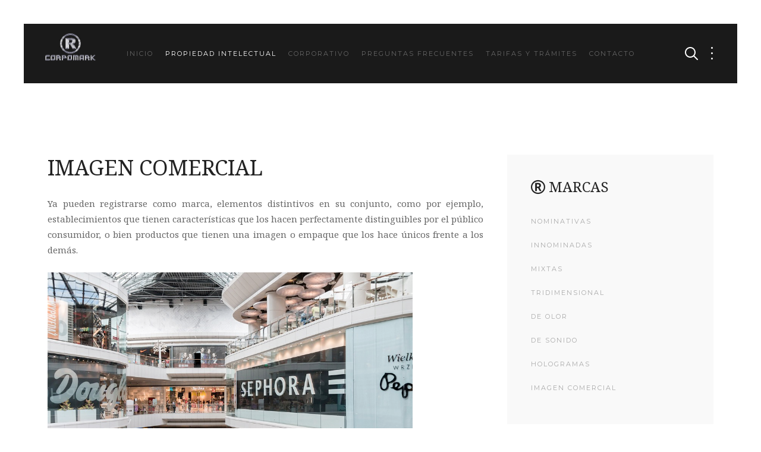

--- FILE ---
content_type: text/html; charset=utf-8
request_url: http://corpomark.com/index.php/theme-features/marcas/imagen-comercial
body_size: 18587
content:
<!DOCTYPE HTML>
<html lang="en-gb" dir="ltr"  data-config='{"twitter":0,"plusone":0,"facebook":0,"style":"default"}'>

    <head>
    <meta http-equiv="X-UA-Compatible" content="IE=edge">
<meta name="viewport" content="width=device-width, initial-scale=1">
<meta charset="utf-8" />
	<base href="http://corpomark.com/index.php/theme-features/marcas/imagen-comercial" />
	<meta name="author" content="Super User" />
	<meta name="description" content="CORPOMARK es un despacho de abogados especializados en las materias de Propiedad Intelectual y Corporativa" />
	<meta name="generator" content="Joomla! - Open Source Content Management" />
	<title>IMAGEN COMERCIAL</title>
	<link href="http://corpomark.com/index.php/component/search/?Itemid=261&amp;format=opensearch" rel="search" title="Search CORPOMARK" type="application/opensearchdescription+xml" />
	<link href="/templates/yoo_avanti/favicon.ico" rel="shortcut icon" type="image/vnd.microsoft.icon" />
	<script src="/media/jui/js/jquery.min.js?0bc318bdaa54a684ea845dabd8e0330c"></script>
	<script src="/media/jui/js/jquery-noconflict.js?0bc318bdaa54a684ea845dabd8e0330c"></script>
	<script src="/media/jui/js/jquery-migrate.min.js?0bc318bdaa54a684ea845dabd8e0330c"></script>
	<script src="/media/jui/js/bootstrap.min.js?0bc318bdaa54a684ea845dabd8e0330c"></script>
	<script src="/media/widgetkit/uikit2-cc6c6d34.js"></script>
	<script src="/media/widgetkit/wk-scripts-045a6af9.js"></script>

<link rel="apple-touch-icon-precomposed" href="/templates/yoo_avanti/apple_touch_icon.png">
<link rel="stylesheet" href="/templates/yoo_avanti/css/bootstrap.css">
<link rel="stylesheet" href="/templates/yoo_avanti/css/theme.css">
<link rel="stylesheet" href="/templates/yoo_avanti/css/custom.css">
<script src="/templates/yoo_avanti/warp/vendor/uikit/js/uikit.js"></script>
<script src="/templates/yoo_avanti/warp/vendor/uikit/js/components/autocomplete.js"></script>
<script src="/templates/yoo_avanti/warp/vendor/uikit/js/components/datepicker.js"></script>
<script src="/templates/yoo_avanti/warp/vendor/uikit/js/components/search.js"></script>
<script src="/templates/yoo_avanti/warp/vendor/uikit/js/components/sticky.js"></script>
<script src="/templates/yoo_avanti/warp/vendor/uikit/js/components/timepicker.js"></script>
<script src="/templates/yoo_avanti/warp/vendor/uikit/js/components/tooltip.js"></script>
<script src="/templates/yoo_avanti/warp/js/social.js"></script>
<script src="/templates/yoo_avanti/js/theme.js"></script>
<script src="/templates/yoo_avanti/js/animated-text.js"></script>
    </head>

    <body class="tm-sidebars-1 tm-isblog     tm-navbar-sticky   tm-header-offset ">

        
            <div id="tm-header" class="tm-block-header">

                <div class="tm-navbar-wrapper tm-navbar-wrapper-animate" data-uk-sticky="{media: 767,top: -250,clsinactive: 'tm-navbar-wrapper'}">
    <div class="tm-navbar uk-navbar">

        <div class="uk-container uk-container-center tm-navbar-container">

                        <div class="tm-navbar-left uk-flex uk-flex-middle">

                                <a class="uk-navbar-brand uk-flex uk-flex-middle uk-hidden-small" href="http://corpomark.com">
	<p><img class="uk-margin-small-right" src="/images/yootheme/demo/default/logo.svg" alt="Demo" width="87" height="87" /></p></a>
                
                                <a class="tm-logo-small uk-visible-small" href="http://corpomark.com">
	<p><img src="/images/yootheme/demo/default/logo.svg" alt="Demo" width="144" height="144" /></p></a>
                
            </div>
            
                        <div class="tm-navbar-center uk-flex uk-flex-center uk-hidden-small uk-hidden-medium">
                <ul class="uk-navbar-nav uk-hidden-small">
<li><a href="/index.php">INICIO</a></li><li class="uk-parent uk-active" data-uk-dropdown="{'preventflip':'y'}" aria-haspopup="true" aria-expanded="false"><a href="#">PROPIEDAD INTELECTUAL</a><div class="uk-dropdown uk-dropdown-navbar uk-dropdown-width-1"><div class="uk-grid uk-dropdown-grid"><div class="uk-width-1-1"><ul class="uk-nav uk-nav-navbar"><li class="uk-parent uk-active"><a href="#">MARCAS</a><ul class="uk-nav-sub"><li><a href="/index.php/theme-features/marcas/nominativas">NOMINATIVAS</a></li><li><a href="/index.php/theme-features/marcas/innominadas">INNOMINADAS</a></li><li><a href="/index.php/theme-features/marcas/mixtas">MIXTAS</a></li><li><a href="/index.php/theme-features/marcas/tridimensional">TRIDIMENSIONAL</a></li><li><a href="/index.php/theme-features/marcas/de-olor">DE OLOR</a></li><li><a href="/index.php/theme-features/marcas/de-sonido">DE SONIDO</a></li><li><a href="/index.php/theme-features/marcas/hologramas">HOLOGRAMAS</a></li><li class="uk-active"><a href="/index.php/theme-features/marcas/imagen-comercial">IMAGEN COMERCIAL</a></li></ul></li><li><a href="/index.php/theme-features/patentes">PATENTES</a></li><li><a href="/index.php/theme-features/derechos-de-autor">DERECHOS DE AUTOR</a></li><li><a href="/index.php/theme-features/reserva-de-derechos">RESERVA DE DERECHOS</a></li><li><a href="/index.php/theme-features/litigio">LITIGIO</a></li><li><a href="/index.php/theme-features/franquicias">FRANQUICIAS</a></li><li><a href="/index.php/theme-features/contratos">CONTRATOS</a></li></ul></div></div></div></li><li class="uk-parent" data-uk-dropdown="{'preventflip':'y'}" aria-haspopup="true" aria-expanded="false"><a href="#">CORPORATIVO</a>
<div class="uk-dropdown uk-dropdown-navbar uk-dropdown-width-1"><div class="uk-grid uk-dropdown-grid"><div class="uk-width-1-1"><ul class="uk-nav uk-nav-navbar"><li><a href="/index.php/corporativo/derecho-administrativo">DERECHO ADMINISTRATIVO</a></li><li><a href="/index.php/corporativo/derecho-notarial">DERECHO NOTARIAL</a></li><li><a href="/index.php/corporativo/derecho-migratorio">DERECHO MIGRATORIO</a></li><li><a href="/index.php/corporativo/inversion-extranjera">INVERSIÓN EXTRANJERA</a></li><li><a href="/index.php/corporativo/constitucion-de-sociedades">CONSTITUCIÓN DE SOCIEDADES</a></li></ul></div></div></div></li><li><a href="/index.php/preguntas-frecuentes">PREGUNTAS FRECUENTES</a></li><li><a href="/index.php/tramites-tarifas">TARIFAS Y TRÁMITES</a></li><li><a href="/index.php/contacto">CONTACTO</a></li></ul>            </div>
            
                        <div class="tm-navbar-right uk-flex uk-flex-middle">

                                <div class="tm-search uk-hidden-small">
                    <div data-uk-dropdown="{mode:'click', pos:'left-center'}">
                        <button class="tm-navbar-button tm-search-button"></button>
                        <div class="uk-dropdown-blank tm-navbar-dropdown">
                            
<form id="search-40" class="uk-search" action="/index.php/theme-features/marcas/imagen-comercial" method="post" role="search" data-uk-search="{'source': '/index.php/component/search/?tmpl=raw&amp;type=json&amp;ordering=&amp;searchphrase=all', 'param': 'searchword', 'msgResultsHeader': 'Search Results', 'msgMoreResults': 'More Results', 'msgNoResults': 'No results found', flipDropdown: 1}">
    <input class="uk-search-field" type="text" name="searchword" placeholder="search...">
    <input type="hidden" name="task"   value="search">
    <input type="hidden" name="option" value="com_search">
    <input type="hidden" name="Itemid" value="261">
</form>
                        </div>
                    </div>
                </div>
                
                                <div class="tm-more uk-hidden-small">
                    <div data-uk-dropdown="{mode:'click', pos:'left-center'}">
                    	<button class="tm-navbar-button tm-more-button"></button>
                    	<div class="uk-dropdown-blank tm-navbar-dropdown">
                    		<div class="">
	<a href="/index.php/company" class="uk-margin-small-right uk-icon-hover uk-icon-small uk-icon-twitter"></a>
<a href="/index.php/company" class="uk-margin-small-right uk-icon-hover uk-icon-small uk-icon-pinterest"></a>
<a href="/index.php/company" class="uk-margin-small-right uk-icon-hover uk-icon-small uk-icon-facebook"></a>
<a href="/index.php/company" class="uk-margin-small-right uk-icon-hover uk-icon-small uk-icon-instagram"></a>
<a href="/index.php/company" class="uk-margin-small-right uk-icon-hover uk-icon-small uk-icon-youtube-play"></a></div>                    	</div>
                    </div>
                </div>
                
                                <a href="#offcanvas" class="uk-navbar-toggle uk-hidden-large" data-uk-offcanvas></a>
                
            </div>
            
        </div>

    </div>
</div>

                
            </div>

        
        
        
        
        
                <div id="tm-main" class="tm-block-main uk-block uk-block-default uk-block-large " >

            <div class="uk-container uk-container-center">

                <div class="tm-middle uk-grid" data-uk-grid-match data-uk-grid-margin>

                                        <div class="tm-main uk-width-medium-2-3">

                        
                                                <main id="tm-content" class="tm-content">

                            
                            <div id="system-message-container">
</div>

    <article class="uk-article" >

	
		<h1 class="uk-article-title">
					IMAGEN COMERCIAL			</h1>
	
	
	
	
	
			
<p style="text-align: justify;">Ya pueden registrarse como marca, elementos distintivos en su conjunto, como por ejemplo, establecimientos que tienen características que los hacen perfectamente distinguibles por el público consumidor, o bien productos que tienen una imagen o empaque que los hace únicos frente a los demás.</p>
<p style="text-align: justify;"><img src="/images/yootheme/comercial.jpg" alt="" width="614" height="409" /></p> 	
	
	
	
	
	
	
</article>


                        </main>
                        
                        
                    </div>
                    
                                        <aside class="tm-sidebar-b uk-width-medium-1-3"><div class="uk-panel uk-panel-box"><h3 class="uk-panel-title"><i class="uk-icon-registered"></i> MARCAS</h3><ul class="uk-nav uk-nav-parent-icon uk-nav-side" data-uk-nav="{}">
<li><a href="/index.php/nominativas">NOMINATIVAS</a></li><li><a href="/index.php/innominadas">INNOMINADAS</a></li><li><a href="/index.php/mixtas">MIXTAS</a></li><li><a href="/index.php/tridimensional">TRIDIMENSIONAL</a></li><li><a href="/index.php/de-olor">DE OLOR</a></li><li><a href="/index.php/de-sonido">DE SONIDO</a></li><li><a href="/index.php/hologramas">HOLOGRAMAS</a></li><li><a href="/index.php/imagen-comercial">IMAGEN COMERCIAL</a></li></ul></div></aside>
                    
                </div>

            </div>

        </div>
        
        
        
                <div id="tm-bottom-c" class="tm-block-bottom-c uk-block uk-block-secondary uk-contrast uk-block-large " >

            <div class="uk-container uk-container-center">

                <section class="tm-bottom-c uk-grid" data-uk-grid-match="{target:'> div > .uk-panel'}" data-uk-grid-margin>
                    
<div class="uk-width-1-1"><div class="uk-panel uk-panel-space">
	<h3 style="text-align: justify;">PROCESO DE REGISTRO DE UNA MARCA</h3>
<p style="text-align: justify;">Primeramente, es necesario precisar que tipo de productos o servicios son los que se van a distinguir con la marca, para clasificarla en la clase que le corresponde, ejemplo:</p>
<p style="text-align: justify;"><strong>a)</strong> Si la marca se va a usar para distinguir vestuario, le corresponde la clase 25 Internacional.</p>
<p style="text-align: justify;"><strong>b)</strong> Si la marca se va a usar para distinguir medicamentos, le corresponde la clase 5 Internacional.</p>
<p style="text-align: justify;"><strong>c)</strong> Si la marca se va a usar para distinguir servicios de transporte, le corresponde la clase 37 Internacional.</p>
<p style="text-align: justify;"><strong>BÚSQUEDA DE ANTECEDENTES</strong> Se recomienda que antes de iniciar cualquier trámite del registro de marca, se realice una llamada búsqueda de antecedentes sobre la denominación que se pretende registrar como marca en la clase que le corresponde, para valorar las posibilidades de registro. Por lo tanto, si del resultado de búsqueda se desprende que la marca es viable se presenta la solicitud de registro.</p>
<p style="text-align: justify;"><strong>TIEMPO DE TRÁMITE DE REGISTRO DE MARCA</strong><br />Una vez ingresada la solicitud de registro de marca, se le practican los exámenes de forma y novedad correspondientes, los cuales tardan un tiempo aproximado de 3 a 6 meses. De pasar los exámenes sin ningún contratiempo se concede el registro de la marca y se emite el título de registro correspondiente. En caso de que no se aprueben los exámenes señalados, la autoridad girará un oficio requiriendo (oficio de requisitos) o señalando algún impedimento (oficio de anterioridad o de impedimento legal) al oficio recibido se le debe dar contestación en un término de 2 meses, de no dar respuesta se abandonará el trámite, el hecho de recibir un oficio como los señalados interrumpe el trámite de registro y éste se puede extender meses o años dependiendo del seguimiento y avance del trámite.</p>
<p style="text-align: justify;"><strong>BENEFICIOS Y VIGENCIA</strong><br />El título de registro de una marca, concede a su titular el derecho del uso exclusivo de la marca en todo el territorio mexicano para los productos o servicios en los cuales quedó registrada, con el cual puede llevar a cabo lo siguiente: <br /><br />• Celebrar contratos de licencia de uso con terceros y obtener un beneficio por la autorización de uso.</p>
<p style="text-align: justify;">• Otorgar franquicias cuando el uso de la marca conlleve el uso de técnicas o procedimientos para proveer de un producto o un servicio.</p>
<p style="text-align: justify;">• Llevar acciones legales contra quien use una marca igual o similar a la registrada.</p>
<p style="text-align: justify;">El tiempo de duración del registro es de 10 años contados a partir de su solicitud siendo renovable, por el mismo tiempo sucesivamente.</p>
<p style="text-align: justify;">Existen dos figuras afines a una Marca, que son:</p>
<p style="text-align: justify;">Aviso Comercial o frase publicitaria (slogan) para anunciar productos o servicios, ejemplo: SOY TOTALMENTE PA …. está figura no incluye diseño. Nombre Comercial que se refiere al nombre de una negociación o establecimiento comercial, por ejemplo: FABRICA DE VELAS LA LUZ, esta figura no incluye diseño y se debe demostrar la existencia del establecimiento.</p></div></div>
                </section>

            </div>

        </div>
        
        
        <div id="tm-footer" class="tm-block-footer  uk-contrast">
    <div class="uk-container uk-container-center uk-flex uk-flex-middle uk-height-1-1 uk-width-1-1">

                <footer class="tm-footer uk-flex uk-flex-middle uk-width-1-1">

            <div class="tm-footer-left uk-flex uk-flex-middle">
                                            </div>

            <div class="tm-footer-center uk-flex uk-flex-middle uk-flex-center uk-width-1-1">
                                <a id="tm-anchor-bottom" class="tm-totop-scroller" data-uk-smooth-scroll href="#"></a>
                            </div>

            
            <div class="tm-footer-right uk-flex uk-flex-middle">
                <div class="uk-panel"><ul class="uk-subnav uk-subnav-line uk-flex-center">
<li><a href="/index.php">Home</a></li><li><a href="/index.php/aviso-de-privacidad">AVISO DE PRIVACIDAD</a></li><li><a href="/index.php/contacto-corpomark">CONTACTO</a></li></ul></div>            </div>

        </footer>
        
    </div>
</div>

        
                <div id="offcanvas" class="uk-offcanvas">
            <div class="uk-offcanvas-bar uk-offcanvas-bar-flip"><div class="uk-panel">
<form id="search-211" class="uk-search" action="/index.php/theme-features/marcas/imagen-comercial" method="post" role="search" >
    <input class="uk-search-field" type="text" name="searchword" placeholder="search...">
    <input type="hidden" name="task"   value="search">
    <input type="hidden" name="option" value="com_search">
    <input type="hidden" name="Itemid" value="261">
</form>
</div>
<ul class="uk-nav uk-nav-offcanvas">
<li><a href="/index.php">INICIO</a></li><li class="uk-parent uk-active"><a href="#">PROPIEDAD INTELECTUAL</a><ul class="uk-nav-sub"><li class="uk-parent uk-active"><a href="#">MARCAS</a><ul><li><a href="/index.php/theme-features/marcas/nominativas">NOMINATIVAS</a></li><li><a href="/index.php/theme-features/marcas/innominadas">INNOMINADAS</a></li><li><a href="/index.php/theme-features/marcas/mixtas">MIXTAS</a></li><li><a href="/index.php/theme-features/marcas/tridimensional">TRIDIMENSIONAL</a></li><li><a href="/index.php/theme-features/marcas/de-olor">DE OLOR</a></li><li><a href="/index.php/theme-features/marcas/de-sonido">DE SONIDO</a></li><li><a href="/index.php/theme-features/marcas/hologramas">HOLOGRAMAS</a></li><li class="uk-active"><a href="/index.php/theme-features/marcas/imagen-comercial">IMAGEN COMERCIAL</a></li></ul></li><li><a href="/index.php/theme-features/patentes">PATENTES</a></li><li><a href="/index.php/theme-features/derechos-de-autor">DERECHOS DE AUTOR</a></li><li><a href="/index.php/theme-features/reserva-de-derechos">RESERVA DE DERECHOS</a></li><li><a href="/index.php/theme-features/litigio">LITIGIO</a></li><li><a href="/index.php/theme-features/franquicias">FRANQUICIAS</a></li><li><a href="/index.php/theme-features/contratos">CONTRATOS</a></li></ul></li><li class="uk-parent"><a href="#">CORPORATIVO</a>
<ul class="uk-nav-sub"><li><a href="/index.php/corporativo/derecho-administrativo">DERECHO ADMINISTRATIVO</a></li><li><a href="/index.php/corporativo/derecho-notarial">DERECHO NOTARIAL</a></li><li><a href="/index.php/corporativo/derecho-migratorio">DERECHO MIGRATORIO</a></li><li><a href="/index.php/corporativo/inversion-extranjera">INVERSIÓN EXTRANJERA</a></li><li><a href="/index.php/corporativo/constitucion-de-sociedades">CONSTITUCIÓN DE SOCIEDADES</a></li></ul></li><li><a href="/index.php/preguntas-frecuentes">PREGUNTAS FRECUENTES</a></li><li><a href="/index.php/tramites-tarifas">TARIFAS Y TRÁMITES</a></li><li><a href="/index.php/contacto">CONTACTO</a></li></ul></div>
        </div>
        
        
        
    </body>
</html>


--- FILE ---
content_type: image/svg+xml
request_url: http://corpomark.com/images/yootheme/demo/default/logo.svg
body_size: 905631
content:
<?xml version="1.0" encoding="utf-8"?>
<!-- Generator: Adobe Illustrator 16.0.0, SVG Export Plug-In . SVG Version: 6.00 Build 0)  -->
<!DOCTYPE svg PUBLIC "-//W3C//DTD SVG 1.1//EN" "http://www.w3.org/Graphics/SVG/1.1/DTD/svg11.dtd">
<svg version="1.1" id="logo" xmlns="http://www.w3.org/2000/svg" xmlns:xlink="http://www.w3.org/1999/xlink" x="0px" y="0px"
	 width="69.228px" height="40px" viewBox="0 0 69.228 40" enable-background="new 0 0 69.228 40" xml:space="preserve">
<g>
	<g>
		<path fill="#5F5D65" d="M9.406,31.037c0.029-0.1,0.085-0.125,0.16-0.125c1.45,0,2.899,0,4.348,0c0.148,0,0.333,0.312,0.321,0.545
			c-0.061,1.69-0.053,3.397-0.027,5.088c0.001,0.201-0.069,0.378-0.124,0.538c-0.06,0.175-0.142,0.343-0.262,0.443
			c-0.022,0-0.042-0.05-0.053-0.081c-0.004-0.046,0.018-0.084,0.033-0.122c0.033-0.056,0.056-0.107,0.085-0.157
			c0.062-0.093,0.138-0.152,0.139-0.294c0.027-0.216,0.058-0.441,0.058-0.651c-0.003-1.525-0.002-3.05-0.004-4.58
			c0-0.151,0.02-0.323-0.084-0.441c-0.044-0.033-0.082-0.017-0.121-0.012c-0.705-0.023-1.411,0-2.116-0.002
			c-0.669-0.005-1.337,0.028-2.006,0.002c-0.095-0.029-0.2,0.033-0.293-0.066c0.03-0.11,0.103-0.058,0.144-0.058
			c0.404-0.001,0.8-0.001,1.193-0.001c0.033,0,0.07,0.001,0.081,0.001c-0.011,0.021-0.047-0.001-0.069-0.001
			c-0.455,0.001-0.907-0.014-1.354,0.001C9.437,31.063,9.418,31.056,9.406,31.037z"/>
		<path fill="#414041" d="M1.763,31.201c0.112-0.216,0.292-0.279,0.446-0.28c1.478-0.012,2.945-0.009,4.422-0.009
			c0.113,0,0.271,0.227,0.279,0.415c0.017,0.515-0.018,1.022-0.023,1.542c-0.01,0.179-0.112,0.306-0.256,0.306
			c-1.245,0-2.489-0.002-3.743-0.004c-0.013-0.023-0.095-0.017-0.045-0.1c0.036-0.026,0.073-0.026,0.109-0.011
			c0.072,0.019,0.14,0.011,0.199,0.011c1.136,0,2.254,0,3.391,0c0.053,0,0.107,0,0.159-0.05c0.079-0.093,0.112-0.219,0.112-0.36
			c0-0.417-0.009-0.819,0.003-1.232c0.001-0.241-0.082-0.331-0.295-0.331c-1.429-0.001-2.862,0-4.302-0.001
			c-0.104,0-0.203,0.023-0.306,0.076c-0.024,0.021-0.041,0.041-0.075,0.051C1.809,31.238,1.791,31.233,1.763,31.201z"/>
		<path fill="#4B4A4D" d="M13.395,38.078c-0.186,0.171-0.391,0.251-0.633,0.251c-1.354-0.032-2.711-0.013-4.053-0.013
			c-0.145-0.09-0.147-0.138-0.07-0.25c0.075,0.061,0.155,0.046,0.255,0.027c0.228-0.016,0.45-0.067,0.69-0.067
			c0.619,0,1.247-0.009,1.876,0.01c0.446,0.042,0.891,0.025,1.336,0.043c0.108,0.015,0.209-0.001,0.304-0.051
			c0.042,0,0.088-0.021,0.132-0.047c0.028-0.005,0.056-0.005,0.087,0.004C13.357,38.01,13.39,38.028,13.395,38.078z"/>
		<path fill="#3B3A3B" d="M41.167,38.314c-0.012-0.014-0.05-0.024-0.05-0.037c-0.034-0.212-0.146-0.4-0.146-0.651
			c0.016-0.901,0.014-1.796,0.001-2.687c-0.002-0.336,0.025-0.68,0.037-1.021c0.034-0.421-0.25-0.698-0.511-0.698
			c-0.221,0-0.446,0-0.667-0.005c-0.126-0.009-0.162,0.044-0.162,0.215c0.067,1.39,0.021,2.79,0.036,4.195
			c0,0.223-0.074,0.402-0.121,0.613c-0.026,0.09-0.079,0.085-0.136,0.084c-0.047-0.048-0.04-0.106-0.003-0.169
			c0.037-0.033,0.074-0.067,0.098-0.126c0.011,0,0.014-0.031,0.015-0.052c0.011-0.049,0.03-0.1,0.036-0.148
			c0.002-1.457,0-2.896,0-4.33c0-0.072-0.005-0.126-0.02-0.188c-0.004-0.05,0.008-0.094,0.022-0.139
			c0.05-0.05,0.082-0.118,0.146-0.126c0.296-0.016,0.574-0.021,0.856,0c0.143,0.038,0.221,0.204,0.34,0.251
			c0.031,0.024,0.067,0.053,0.085,0.101c0.084,0.197,0.094,0.404,0.093,0.627c-0.002,1.243,0.002,2.496,0,3.731
			c-0.002,0.073,0.002,0.146,0.028,0.222C41.144,38.078,41.229,38.178,41.167,38.314z"/>
		<path fill="#595870" d="M51.245,37.945c-0.019-0.37-0.008-0.769,0.007-1.142c0.009-0.231-0.028-0.282-0.198-0.282
			c-0.872-0.001-1.761,0-2.645-0.004c-0.071,0-0.119,0.043-0.173,0.071c-0.051,0.033,0.005,0.135-0.058,0.135
			c-0.037-0.024-0.047-0.067-0.054-0.114c-0.003-0.037,0.018-0.088-0.005-0.137c-0.043-0.061-0.089-0.139-0.121-0.22
			c-0.041-0.179-0.097-0.332,0.035-0.483c0.038-0.05,0.077-0.05,0.13-0.05c1.024-0.005,2.06-0.002,3.094-0.002
			c0.034,0,0.069,0,0.102,0.002c0.165,0.045,0.227,0.15,0.169,0.38c-0.028,0.135-0.081,0.26-0.166,0.354
			c-0.062,0.043-0.062,0.113-0.024,0.168c0.004,0.287,0.037,0.555-0.018,0.848c-0.02,0.156,0.042,0.308-0.02,0.458
			C51.278,37.958,51.263,37.964,51.245,37.945z"/>
		<path fill="#55546C" d="M1.338,38.324c-0.056,0-0.095,0-0.142-0.001c-0.04-0.046-0.028-0.095-0.003-0.146
			c0.019-0.05,0.048-0.1,0.055-0.149c0.1-0.2,0.181-0.393,0.369-0.403c0.369-0.15,0.747-0.1,1.118-0.066
			c0.329,0.017,0.664,0.017,0.994,0.017c0.707,0.042,1.413-0.05,2.122-0.04c0.084,0.006,0.183-0.01,0.259,0.045
			c0.059,0.045,0.112,0.061,0.108,0.162c-0.034,0.035-0.071,0.035-0.108,0.035c-0.56,0-1.128,0.051-1.705,0.051
			c-0.841-0.018-1.683,0-2.534,0c-0.093,0-0.183-0.024-0.264,0.048c-0.034,0.023-0.084,0.051-0.071,0.107
			c0.003,0.063,0.057,0.045,0.086,0.045c0.034,0,0.07,0,0.104,0c1.373,0,2.74,0,4.096,0c0.104,0,0.212,0,0.324-0.01
			c0.121-0.03,0.256-0.033,0.369,0.09c0,0.11-0.071,0.089-0.108,0.104c-0.069,0.015-0.12,0.009-0.186,0.009
			c-1.561,0-3.125,0-4.688,0C1.461,38.224,1.371,38.178,1.338,38.324z"/>
		<path fill="#5F6063" d="M15.864,38.314c-0.114-0.086-0.162-0.236-0.162-0.397c0-0.693-0.002-1.383-0.003-2.054
			c0-1.49,0-2.967,0-4.448c0-0.376,0.108-0.501,0.372-0.501c1.113,0,2.205,0,3.309,0c0.076,0,0.168-0.02,0.195,0.125
			c-0.06,0.095-0.155,0.055-0.232,0.055c-1.076,0.005-2.15,0.004-3.224,0.004c-0.048,0-0.112-0.006-0.159,0.008
			c-0.11,0.01-0.152,0.092-0.174,0.228c-0.006,0.03-0.004,0.064-0.004,0.104c0,2.135,0,4.28,0.001,6.401
			c0,0.038,0.002,0.083,0.008,0.103c0.02,0.081,0.033,0.138,0.074,0.188C15.919,38.178,15.922,38.238,15.864,38.314z"/>
		<path fill="#77787E" d="M15.772,38.032c-0.041-0.062-0.036-0.155-0.036-0.255c0-2.117,0-4.255,0-6.388
			c0-0.275,0.074-0.351,0.26-0.351c1.19,0,2.384,0,3.577,0c0.213,0.015,0.366,0.151,0.547,0.291
			c0.439,0.337,0.752,0.837,1.041,1.373c0.133,0.268,0.264,0.523,0.334,0.845c0.144,0.388,0.229,0.791,0.224,1.223
			c0,0.116-0.017,0.208-0.113,0.226c-0.073-0.08-0.036-0.131,0.001-0.188c0.038-0.094,0.034-0.192,0-0.293
			c-0.03-0.201-0.099-0.402-0.112-0.614c-0.006-0.112-0.074-0.193-0.094-0.303c-0.007-0.097-0.054-0.169-0.092-0.244
			c-0.033-0.071-0.059-0.142-0.075-0.23c-0.025-0.078-0.057-0.152-0.108-0.228c-0.039-0.051-0.078-0.1-0.115-0.151
			c-0.002-0.019-0.024-0.038-0.037-0.061c-0.038-0.118-0.092-0.241-0.178-0.336c-0.027-0.031-0.044-0.088-0.065-0.133
			c-0.128-0.185-0.251-0.349-0.389-0.526c-0.048-0.093-0.113-0.161-0.198-0.205c-0.092-0.061-0.144-0.188-0.259-0.146
			c-0.026-0.004-0.051-0.024-0.065-0.046c-0.184-0.109-0.37-0.154-0.559-0.154c-1.074,0-2.152,0-3.219,0
			c-0.029,0-0.056,0.005-0.086,0.021c-0.156,0.004-0.147,0.154-0.147,0.303c0,2.076,0,4.157,0,6.216
			c0,0.098,0.007,0.198-0.001,0.298C15.798,38.017,15.776,38.028,15.772,38.032z"/>
		<path fill="#3F3F45" d="M35.384,38.318c-1.412,0-2.827-0.002-4.241-0.004c-0.022-0.037-0.055-0.046-0.036-0.094
			c0.013-0.034,0.013-0.043,0.034-0.043c0.017,0,0.028,0,0.054,0c0.222,0.1,0.417-0.01,0.631-0.094
			c1.072-0.005,2.128-0.006,3.196-0.006c0.128,0,0.255,0.055,0.372,0.049c0.051-0.038,0.112-0.04,0.149-0.049
			c0.073-0.04,0.127-0.056,0.187-0.05c0.044,0,0.079,0.032,0.11,0.089c-0.11,0.014-0.177,0.109-0.258,0.199
			C35.516,38.254,35.45,38.278,35.384,38.318z"/>
		<path fill="#5C5A65" d="M58.062,31.039c0.083,0.016,0.186,0,0.242,0.124c-0.015,0.024-0.029,0.024-0.054,0.013
			c0.012,0.012,0.035,0.012,0.042,0.025c0.031,0.015,0.059,0.037,0.052,0.089c-0.014,0.024-0.021,0.049-0.052,0.062
			c-0.073,0.012-0.119-0.062-0.188-0.078c-0.118-0.074-0.259-0.091-0.399-0.091c-0.975,0.003-1.944,0.005-2.914,0.004
			c-0.036,0-0.074-0.003-0.109,0c-0.151,0.001-0.157,0.013-0.103,0.204c0.014,0.026,0.021,0.055,0.017,0.084
			c-0.122,0.036-0.207-0.053-0.281-0.279c0.033-0.132-0.08-0.043-0.096-0.108c-0.006-0.124,0.091-0.109,0.129-0.17
			c1.193,0,2.386,0,3.585,0C57.975,30.963,58.023,31.003,58.062,31.039z"/>
		<path fill="#B5B6BA" d="M1.014,37.912c0-1.754,0-3.509,0-5.268c0.027-0.024,0.059-0.02,0.088-0.024c0.023,0,0.029,0,0.046,0.005
			c0.02,0.02,0.024,0.045,0.028,0.085c0.001,0.044-0.008,0.086-0.008,0.135c0,1.569,0,3.126,0,4.681c0,0.068,0.019,0.151,0,0.199
			c-0.036,0.051-0.036,0.09-0.001,0.118C1.127,37.928,1.08,37.964,1.014,37.912z"/>
		<path fill="#67686B" d="M31.568,31.206c0.045-0.105,0.125-0.122,0.198-0.169c0.316-0.201,0.635-0.114,0.952-0.118
			c1.226-0.007,2.444-0.005,3.659-0.007c0.13,0,0.192,0.051,0.221,0.203c-0.045,0.044-0.075-0.003-0.111-0.021
			c-0.015-0.006-0.042-0.006-0.052-0.008c-0.038-0.007-0.076,0.003-0.118,0.006c-1.428,0.01-2.854,0.002-4.268,0.005
			c-0.04,0-0.101-0.009-0.146,0.042c-0.003,0-0.014,0.009-0.039,0.014c-0.016,0.006-0.038-0.014-0.075-0.014
			C31.715,31.129,31.665,31.271,31.568,31.206z"/>
		<path fill="#535256" d="M57.933,33.51c-0.099-0.146-0.197-0.313-0.316-0.438c-0.067-0.059-0.11-0.075-0.186-0.075
			c-0.583,0-1.152,0.037-1.723-0.008c-0.128-0.017-0.171,0.057-0.165,0.232c0.016,0.075,0.026,0.155,0.026,0.24
			c0.001,1.404-0.002,2.814,0.004,4.232c0,0.234-0.102,0.386-0.146,0.585c-0.004,0.051-0.059,0.048-0.09,0.048
			c-0.232-0.001-0.462-0.007-0.688-0.012c-0.004-0.037-0.003-0.039,0.014-0.066c0.094-0.069,0.193-0.021,0.285-0.02
			c0.118,0,0.229-0.031,0.33-0.127c0.018-0.015,0.036-0.023,0.048-0.023c0.136-0.104,0.136-0.301,0.136-0.452
			c0.001-1.415,0.001-2.831,0.001-4.245c0-0.148-0.075-0.31,0.037-0.437c0.035-0.048,0.071-0.067,0.11-0.072
			c0.64-0.003,1.302,0,1.941,0c0.09,0.001,0.141,0.075,0.181,0.165c0.035,0.052,0.072,0.104,0.109,0.145
			c0.029,0.045,0.058,0.09,0.084,0.139c0.017,0.014,0.028,0.025,0.029,0.047c0.03,0.044,0.049,0.087,0.018,0.15
			C57.955,33.522,57.95,33.522,57.933,33.51z"/>
		<path fill="#5F6063" d="M47.853,31.037c0.065-0.074,0.113-0.125,0.208-0.125c1.471,0,2.947,0,4.428,0
			c0.038,0.066,0.088,0.127,0.003,0.188c-0.895-0.008-1.805-0.002-2.711-0.003c-0.584-0.006-1.163,0.006-1.751-0.01
			C47.96,31.088,47.904,31.112,47.853,31.037z"/>
		<path fill="#524E5F" d="M38.258,31.114c0.055-0.154,0.146-0.202,0.26-0.202c0.927,0.006,1.856,0,2.785,0
			c0.075,0,0.154-0.014,0.189,0.127c-0.034,0.047-0.076,0.023-0.114,0.023c-0.485,0-0.976,0-1.452,0c0-0.009,0.02,0,0.038,0
			c0.473,0,0.932,0,1.404,0c0.046,0,0.083,0.003,0.12,0.024c0.03,0.011,0.045,0.027,0.038,0.076
			c-0.018,0.034-0.038,0.051-0.074,0.051c-0.774-0.046-1.532-0.027-2.304-0.041c-0.187-0.061-0.375-0.035-0.572-0.015
			c-0.023,0.004-0.055,0.008-0.07,0.008c-0.028-0.002-0.049-0.004-0.064-0.014c-0.039-0.068-0.098-0.015-0.147-0.015
			C38.294,31.139,38.274,31.134,38.258,31.114z"/>
		<path fill="#53515D" d="M23.354,31.039c0.034-0.139,0.111-0.127,0.186-0.127c0.93,0,1.873,0,2.815,0c0.195,0,0.38,0.011,0.566,0
			c0.098-0.001,0.154,0.025,0.217,0.125c-0.031,0.092-0.097,0.101-0.145,0.102c-0.84,0-1.67,0-2.489,0
			c-0.077,0-0.152-0.003-0.225,0.024c-0.238,0.024-0.477,0.018-0.703,0.015c-0.037-0.015-0.075-0.032-0.075-0.101
			c0.01-0.017,0.037-0.036,0.047-0.04c0.064-0.005,0.139-0.026,0.204-0.026c1.037,0,2.073,0,3.11,0.005
			c0.031,0,0.083-0.03,0.099,0.023c-0.004-0.055-0.042-0.025-0.06-0.025c-1.06-0.003-2.1-0.003-3.163-0.003
			c-0.093,0-0.201,0.026-0.303,0.052C23.412,31.067,23.389,31.063,23.354,31.039z"/>
		<path fill="#66666A" d="M23.688,38.329c0,0-0.002,0-0.011,0c-0.1-0.027-0.249,0.049-0.286-0.051
			c-0.076-0.18-0.165-0.351-0.164-0.581c0.005-2.077,0.005-4.148-0.003-6.222c-0.002-0.139,0.054-0.237,0.092-0.358
			c0.035-0.003,0.038-0.003,0.047,0.021c0.018,0.048,0.011,0.077-0.005,0.123c-0.022,0.095-0.022,0.199-0.022,0.303
			c0,2.021,0,4.056,0.001,6.062c0,0.103-0.008,0.202,0.017,0.27c0.03,0.062,0.039,0.12,0.075,0.162
			c0.034,0.062,0.072,0.071,0.111,0.071c0.038,0,0.075,0.049,0.111,0.062C23.685,38.229,23.708,38.269,23.688,38.329z"/>
		<path fill="#6E6E75" d="M8.618,38.078c-0.017,0.1,0.021,0.176,0.09,0.238c-0.183,0.013-0.313-0.139-0.336-0.381
			c-0.02-0.091-0.027-0.182-0.027-0.273c-0.002-1.622,0.007-3.241-0.005-4.847c0-0.424,0.111-0.75,0.299-1.057
			c0.132-0.194,0.255-0.396,0.424-0.521c0.018-0.01,0.021-0.014,0.045,0c0.009,0.015,0.011,0.028,0.009,0.052
			c-0.146,0.174-0.273,0.375-0.405,0.575c-0.074,0.083-0.145,0.173-0.161,0.303c-0.028,0.086-0.062,0.176-0.094,0.27
			c-0.024,0.105-0.006,0.231-0.007,0.34c0,0.042,0,0.067,0,0.108c0,1.586,0,3.184,0,4.791c0,0.132-0.003,0.264,0.113,0.316
			c0.027,0.004,0.038,0.02,0.053,0.035C8.634,38.03,8.634,38.068,8.618,38.078z"/>
		<path fill="#323138" d="M29.226,35.432c-0.012,0.188-0.112,0.177-0.205,0.177c-0.935,0-1.868,0-2.803,0
			c-0.446,0-0.89,0.003-1.336-0.002c-0.104-0.003-0.15,0.014-0.141,0.208c0.022,0.658,0.015,1.311,0.016,1.976
			c0,0.078-0.024,0.138-0.067,0.146c-0.066-0.091-0.003-0.192-0.008-0.289c-0.028-0.648,0.018-1.304-0.029-1.951
			c0-0.025,0-0.075,0.006-0.1c0.054-0.138,0.142-0.128,0.243-0.128c0.684,0,1.387,0,2.082,0c0.643,0,1.311,0,1.951-0.001
			c0.066-0.035,0.112-0.013,0.178,0.001c0.006-0.005,0.036-0.02,0.037-0.036C29.188,35.418,29.202,35.418,29.226,35.432z"/>
		<path fill="#535256" d="M47.648,38.316c-0.21,0.008-0.403,0.01-0.618,0.013c-0.062,0-0.078-0.051-0.117-0.127
			c-0.153-0.274-0.11-0.599-0.11-0.911c-0.004-1.473,0-2.937-0.013-4.419c-0.009-0.453,0.141-0.799,0.327-1.13
			c0.11-0.19,0.243-0.382,0.402-0.504c0.018,0.007,0.026,0.025,0.026,0.048c-0.022,0.056-0.061,0.104-0.084,0.149
			c-0.021,0.016-0.027,0.029-0.042,0.054c-0.055,0.075-0.091,0.165-0.141,0.226c-0.019,0.011-0.029,0.024-0.031,0.025
			c-0.066,0.05-0.101,0.105-0.121,0.177c-0.04,0.099-0.1,0.177-0.132,0.298c-0.038,0.104-0.067,0.203-0.081,0.314
			c-0.068,0.466-0.054,0.941-0.019,1.415c0.019,0.254,0.015,0.511,0.009,0.765c-0.016,0.659-0.003,1.311-0.017,1.981
			c-0.006,0.382-0.048,0.783,0.02,1.166c0.045,0.119,0.087,0.222,0.207,0.222c0.029,0,0.061,0.032,0.068,0.055
			c0.077,0.145,0.185,0.045,0.287,0.094C47.524,38.229,47.621,38.178,47.648,38.316z"/>
		<path fill="#5D5C5D" d="M36.509,31.039c0.031,0.024,0.06,0.049,0.089,0.076c0.136,0.224,0.09,0.486,0.078,0.73
			c-0.007,0.13-0.02,0.263-0.02,0.397c0,1.449,0,2.9,0,4.35c0,0.329-0.121,0.552-0.258,0.782c-0.012,0.049-0.042,0.049-0.076,0.04
			c-0.032-0.04-0.013-0.091,0-0.125c0.037-0.165,0.151-0.251,0.189-0.418c0.032-0.231,0.034-0.456,0.034-0.7
			c0-1.507,0-3.017,0-4.521c0-0.187,0.004-0.364-0.066-0.536C36.479,31.088,36.49,31.063,36.509,31.039z"/>
		<path fill="#504F51" d="M20.007,37.626c-0.072-0.104-0.072-0.25-0.109-0.354c-0.074-0.35-0.131-0.722-0.297-1.011
			c-0.075-0.142-0.112-0.288-0.186-0.401c-0.102-0.202-0.22-0.296-0.409-0.293c-0.558,0-1.116,0-1.673,0
			c-0.186,0-0.186,0.005-0.186,0.259c0,0.624,0.01,1.246,0.021,1.851c0.002,0.134,0.001,0.252-0.092,0.352
			c-0.003,0-0.003,0-0.01-0.015c-0.029-0.037-0.031-0.086-0.031-0.119c0-0.758-0.004-1.517,0.001-2.271
			c0.016-0.056,0.036-0.094,0.073-0.104c0.037-0.027,0.061-0.052,0.084-0.052c0.675-0.005,1.352-0.001,2.027,0
			c0.044,0,0.081,0.039,0.113,0.068c0.006,0.03,0.032,0.031,0.044,0.056c0.014,0.02,0.032,0.028,0.037,0.028
			c0.034,0.047,0.051,0.071,0.074,0.104c0.146,0.297,0.26,0.598,0.368,0.898c0.004,0.021,0.004,0.05,0.004,0.055
			c0.044,0.246,0.112,0.463,0.16,0.698c0.024,0.087,0.057,0.15,0.026,0.249C20.032,37.626,20.01,37.626,20.007,37.626z"/>
		<path fill="#4B4950" d="M57.933,33.51c0.017,0,0.019-0.001,0.029-0.005c0.115,0.093,0.028,0.168-0.01,0.258
			c-0.023,0.023-0.038,0.038-0.074,0.041c-0.558,0.019-1.115,0.002-1.672,0.008c-0.056,0.039-0.112-0.058-0.16,0
			c-0.021,0.039-0.029,0.072-0.031,0.109c-0.016,0.442-0.01,0.896-0.003,1.344c0,0.086,0.05,0.153,0.081,0.229
			c0,0.026,0,0.041-0.004,0.074c-0.106,0.052-0.145-0.029-0.166-0.146c-0.082-0.51-0.082-1.05-0.01-1.572
			c0.029-0.166,0.106-0.228,0.229-0.228c0.552,0.01,1.104,0,1.661,0C57.862,33.622,57.952,33.668,57.933,33.51z"/>
		<path fill="#43434B" d="M67.688,38.323c-0.557-0.004-1.106-0.005-1.653-0.007c-0.09-0.045-0.191-0.088-0.17-0.258
			c0.021-0.03,0.048-0.03,0.084-0.03c0.03,0.005,0.047,0.028,0.068,0.05c0.042,0,0.081,0,0.12-0.005
			c0.219-0.095,0.444-0.097,0.663-0.055c0.262,0.04,0.525,0,0.786,0.06c0.018,0,0.029,0,0.039-0.019
			c0.026-0.031,0.048-0.064,0.074-0.083c0.124,0,0.092,0.129,0.1,0.211C67.779,38.278,67.725,38.278,67.688,38.323z"/>
		<path fill="#75747B" d="M31.121,38.229c0,0.043,0.005,0.049,0.022,0.086c-0.134,0.011-0.26-0.137-0.307-0.353
			c-0.013-0.085-0.013-0.185-0.013-0.285c0-1.667,0-3.35,0-5.012c0-0.146-0.02-0.297,0.075-0.397
			c0.034,0.024,0.038,0.056,0.038,0.101c0,0.025,0,0.051,0,0.075c-0.038,0.178-0.016,0.353-0.016,0.528
			c-0.001,1.636-0.005,3.249,0.002,4.872c0.002,0.084,0.05,0.133,0.088,0.187c0.029,0.013,0.042,0.044,0.074,0.049
			C31.121,38.128,31.095,38.178,31.121,38.229z"/>
		<path fill="#C7C7CF" d="M36.358,37.324c-0.035,0.017-0.035,0.051-0.035,0.091c-0.01,0.011-0.028,0.014-0.037,0.035
			c-0.028,0.075-0.045,0.135-0.112,0.176c-0.047,0.021-0.074-0.025-0.111-0.051c-0.148-0.149-0.297-0.238-0.447-0.312
			c-0.054-0.037-0.109-0.037-0.148,0.006c-0.088,0.031-0.184,0.107-0.271,0.055c-0.064-0.057-0.064-0.138-0.027-0.198
			c0.162-0.119,0.298-0.301,0.483-0.377c0.019,0.026,0.029,0.055,0.028,0.076c-0.017,0.102-0.08,0.15-0.128,0.201
			c-0.012,0.001,0.012,0-0.01,0.01c-0.001,0.011-0.001,0.009,0.015-0.009c0.245-0.202,0.499-0.154,0.728,0.047
			C36.361,37.125,36.397,37.221,36.358,37.324z"/>
		<path fill="#65656A" d="M38.258,31.114c0.021,0,0.036,0,0.037,0c0.037,0.176-0.049,0.308-0.039,0.476c0.004,0.337,0,0.677,0,1.004
			c0,1.562,0,3.117,0,4.67c0,0.172,0.001,0.362,0.031,0.55c0.007,0.108,0.042,0.163,0.107,0.215c0.01,0,0.025,0.004,0.048,0.008
			c0.036,0.033,0.075,0.043,0.12,0.043c0.24-0.041,0.473-0.072,0.698,0c0.018,0.013,0.031,0.046,0.033,0.049
			c-0.025,0.099-0.072,0.108-0.113,0.11c-0.182,0.01-0.366,0.04-0.552,0.021c0.015,0.019,0.074-0.03,0.069,0.06
			c-0.044,0.001-0.087,0.006-0.13,0.007c-0.273,0.004-0.386-0.147-0.386-0.548c0-2.008,0-4.045,0-6.065c0-0.116,0-0.223,0-0.331
			C38.18,31.266,38.185,31.177,38.258,31.114z"/>
		<path fill="#515169" d="M56.088,35.567c0-0.024-0.002-0.048-0.004-0.048c-0.033-0.061-0.037-0.122,0.009-0.175
			c0.022-0.019,0.04-0.01,0.066,0.02c0.033,0.051,0.082,0.057,0.12,0.079c0.074,0.026,0.138,0.007,0.195-0.025
			c0.362,0,0.732,0,1.083,0c0.14,0,0.208-0.085,0.209-0.263c0.008-0.19-0.075-0.239-0.181-0.239
			c-0.193-0.051-0.385-0.013-0.593-0.023c-0.095-0.005-0.195,0.015-0.301-0.016c-0.042-0.012-0.096-0.012-0.096-0.107
			c0.017-0.008,0.024-0.026,0.054-0.042c0.346-0.019,0.708-0.009,1.062-0.014c0.052,0,0.109,0,0.165,0.031
			c0.149,0.07,0.192,0.17,0.163,0.383c-0.018,0.188-0.1,0.339-0.165,0.487c-0.003,0.053,0.038,0.104,0.056,0.151
			c0.028,0.063,0.094,0.122,0.127,0.204c0.011,0.049,0.042,0.103,0.065,0.153c0.058,0.147,0.102,0.298,0.141,0.447
			c0.005,0.048-0.003,0.062-0.015,0.101c-0.005,0-0.028,0-0.038,0c-0.148-0.351-0.272-0.727-0.478-1.048
			c-0.044-0.065-0.106-0.104-0.182-0.104c-0.438,0.005-0.875,0-1.311,0.048C56.182,35.567,56.131,35.567,56.088,35.567z"/>
		<path fill="#514F5B" d="M2.532,33.671C2.444,33.822,2.475,34,2.469,34.16c0.021,0.554,0.024,1.124,0,1.699
			c0,0.161,0.079,0.212,0.186,0.185c0.265-0.05,0.546-0.023,0.818-0.023c1.038,0,2.077,0,3.115,0c0.074,0,0.156-0.041,0.177,0.104
			c-1.177-0.034-2.363-0.005-3.544-0.005c-0.042,0-0.082,0-0.12-0.02c-0.004-0.008-0.013-0.028-0.033-0.017
			c0.022,0.089-0.042,0.092-0.079,0.103c-0.044,0.016-0.106,0.034-0.15,0.035c-0.104,0.035-0.194,0.039-0.295,0.014
			c-0.038-0.014-0.075-0.014-0.095-0.062c-0.024-0.053-0.062-0.102-0.083-0.177c-0.006-0.023-0.008-0.048-0.008-0.075
			c0.053-0.272,0.034-0.552,0.033-0.834c-0.001-0.4,0.014-0.803-0.016-1.2c-0.012-0.036-0.012-0.071-0.003-0.108
			c0.019-0.075,0.049-0.146,0.102-0.173c0.026-0.006,0.031,0.002,0.055,0.016C2.544,33.634,2.544,33.651,2.532,33.671z"/>
		<path fill="#525155" d="M1.338,38.324c-0.021-0.074-0.042-0.146-0.019-0.232c0.072,0.07,0.144,0.062,0.219,0.062
			c1.602-0.003,3.199-0.003,4.798-0.005c0.069,0,0.13,0.028,0.182-0.041c0.003-0.001,0.009-0.003,0.026-0.005
			c0.014,0.024,0.014,0.036,0.014,0.074c-0.054,0.108-0.148,0.1-0.226,0.1c-0.628,0.001-1.258-0.037-1.876-0.027
			c-0.948,0.014-1.911,0.004-2.86,0.007c0.022,0,0.057,0,0.09,0.003c0.018,0.013,0.03,0.018,0.018,0.057
			c-0.112,0.009-0.223,0.013-0.335,0.013C1.354,38.329,1.351,38.329,1.338,38.324z"/>
		<path fill="#454449" d="M59.921,33.42c-0.003,0.143,0.07,0.229,0.115,0.334c0.042,0.094-0.004,0.199,0.033,0.288l0,0
			c0.103,0.262,0.143,0.526,0.09,0.823c-0.052,0.215-0.178,0.252-0.341,0.252c-0.305-0.011-0.305-0.002-0.182,0.354
			c0.136,0.398,0.254,0.771,0.391,1.15c0.034,0.102,0.005,0.215,0.014,0.329c-0.001,0.013-0.009,0.019-0.009,0.022
			c-0.101-0.136-0.112-0.303-0.149-0.453c-0.111-0.425-0.26-0.803-0.439-1.188c-0.007-0.016-0.007-0.023-0.013-0.059
			c-0.023-0.061-0.052-0.155,0.006-0.211c0.042-0.022,0.049-0.098,0.099-0.115c0.124-0.046,0.273,0.04,0.364-0.132
			c0.149,0.048,0.183,0,0.168-0.259c-0.009-0.164-0.067-0.31-0.087-0.468c-0.021-0.068-0.015-0.137-0.026-0.206
			c-0.031-0.117-0.091-0.213-0.104-0.335c-0.003-0.052,0.001-0.087,0.029-0.129C59.888,33.409,59.905,33.407,59.921,33.42z"/>
		<path fill="#66666A" d="M54.647,38.278c0,0,0,0.019,0,0.036c-0.115,0.004-0.234,0.007-0.362,0.009
			c-0.103-0.145-0.139-0.315-0.138-0.528c0.009-2.135,0.004-4.287,0.01-6.432c0-0.071-0.059-0.176,0.041-0.2
			c0.065,0.089,0.037,0.2,0.037,0.306c0.001,2.055,0,4.101,0,6.155c0,0.093,0,0.186,0.006,0.275
			c0.031,0.103,0.092,0.142,0.169,0.162c0.018,0.018,0.047,0.044,0.054,0.068C54.501,38.229,54.608,38.189,54.647,38.278z"/>
		<path fill="#797880" d="M66.683,32.52c-0.115,0.188-0.288,0.282-0.43,0.42c-0.452,0.413-0.906,0.814-1.369,1.223
			c-0.02,0.014-0.049,0.033-0.063,0.046c-0.03,0.021-0.06,0.038-0.094,0.008c-0.011-0.045-0.01-0.072,0.004-0.112
			c0.096-0.104,0.208-0.192,0.311-0.301c0.044-0.051,0.083-0.101,0.127-0.133c0.138-0.096,0.251-0.198,0.371-0.298
			c0.015-0.005,0.03-0.021,0.037-0.024c0.038-0.026,0.084-0.054,0.117-0.102c0.272-0.302,0.567-0.525,0.854-0.778
			c0.034-0.024,0.068-0.028,0.104-0.021C66.68,32.468,66.689,32.49,66.683,32.52z"/>
		<path fill="#515053" d="M44.722,31.363c0.2,0.045,0.261,0.28,0.372,0.456c0.19,0.36,0.261,0.774,0.252,1.226
			c-0.026,1.613-0.012,3.221-0.013,4.83c-0.031,0.047,0.007,0.102-0.027,0.153c-0.022,0.005-0.027,0.004-0.041,0
			c-0.023-0.02-0.032-0.052-0.041-0.101c-0.003-0.011,0-0.049,0.006-0.051c0.01-0.049,0.014-0.1,0.018-0.147
			c0.021-1.358,0.005-2.714,0.007-4.083c0.001-0.351,0.015-0.702-0.009-1.053c-0.005-0.039-0.007-0.075-0.032-0.126
			c-0.007-0.015-0.01-0.03-0.01-0.049c-0.068-0.251-0.148-0.479-0.297-0.65c-0.055-0.054-0.085-0.138-0.142-0.204
			c-0.007-0.024-0.029-0.054-0.042-0.094C44.722,31.438,44.709,31.404,44.722,31.363z"/>
		<path fill="#656569" d="M43.983,38.078c-0.052-0.102-0.077-0.225-0.077-0.354c0-1.153,0-2.286,0-3.421c0-0.241,0.046-0.481,0-0.71
			c0.002-0.021,0.025-0.021,0.036-0.008c0.012,0.012,0.029,0.035,0.038,0.053c0.003,0.036,0.028,0.084,0.036,0.132
			c0.037,0.111,0,0.231,0,0.342c0,1.252-0.001,2.481,0,3.716c0,0.037,0,0.048,0,0.075c0.007,0.037,0.009,0.073,0.001,0.125
			C44.017,38.051,44.007,38.078,43.983,38.078z"/>
		<path fill="#464551" d="M43.628,33.265c-0.176-0.138-0.379-0.075-0.572-0.09c-0.155-0.004-0.303,0.005-0.462-0.004
			c-0.108,0-0.152,0.05-0.151,0.207c0.009,1.438,0.007,2.885,0.007,4.309c0,0.101,0.007,0.212-0.032,0.299
			c-0.062-0.058-0.04-0.135-0.048-0.208c0-1.355,0-2.694-0.001-4.027c0-0.129,0.008-0.252-0.024-0.378
			c-0.005-0.101,0.001-0.201,0.074-0.277c0.052-0.052,0.114-0.059,0.185-0.061c0.297-0.001,0.595-0.002,0.891,0.002
			c0.065,0.001,0.121-0.015,0.166,0.063C43.664,33.164,43.647,33.221,43.628,33.265z"/>
		<path fill="#48484A" d="M54.199,31.163c-0.059,0.062-0.037,0.151-0.037,0.227c0,2.133,0,4.258-0.001,6.388
			c-0.001,0.209,0.089,0.351,0.125,0.546c-0.13-0.013-0.119-0.193-0.153-0.293c-0.009-0.052-0.003-0.112-0.003-0.182
			c0-2.179,0-4.34,0-6.51c0-0.092-0.006-0.176,0.031-0.264c0.038-0.112,0.081-0.191,0.188-0.161c-0.001,0.1-0.1,0.095-0.114,0.173
			C54.235,31.126,54.225,31.146,54.199,31.163z"/>
		<path fill="#67666F" d="M65.578,37.947c-0.396-0.37-0.79-0.724-1.191-1.076c-0.295-0.279-0.587-0.55-0.874-0.809
			c0.013-0.043,0.043-0.064,0.07-0.075c0.064,0.005,0.128,0.051,0.174,0.099c0.326,0.285,0.631,0.586,0.958,0.888
			c0.076,0.054,0.149,0.148,0.231,0.203c0.205,0.198,0.399,0.398,0.601,0.601c0.037,0.015,0.076,0.051,0.077,0.138
			C65.616,37.933,65.607,37.977,65.578,37.947z"/>
		<path fill="#616164" d="M61.839,30.912c0.315,0,0.641,0,0.951,0c0.218,0,0.327,0.127,0.327,0.431c0,0.272-0.028,0.534-0.03,0.801
			c-0.002,0.375,0.001,0.752-0.005,1.128c-0.002,0.148,0.034,0.215,0.146,0.188c0.011,0.013,0.019,0.039,0.01,0.063
			c-0.059,0.127-0.122,0.1-0.195,0c-0.01-0.024-0.022-0.048-0.029-0.069c-0.001-0.608-0.037-1.21,0.029-1.813
			c0-0.055,0-0.112,0-0.17c-0.003-0.282-0.074-0.364-0.276-0.371c-0.247-0.011-0.504,0-0.76-0.002
			c-0.059-0.003-0.117,0.016-0.182-0.027C61.777,31.014,61.812,30.963,61.839,30.912z"/>
		<path fill="#4D4D50" d="M61.839,30.912c-0.015,0.049-0.022,0.084-0.028,0.127c-0.181,0.417-0.097,0.875-0.106,1.306
			c0,1.799,0,3.578,0,5.381c0,0.104,0.013,0.211-0.05,0.305c-0.043-0.052-0.024-0.125-0.024-0.201c0-2.159-0.001-4.318,0-6.487
			C61.63,31.114,61.705,30.965,61.839,30.912z"/>
		<path fill="#5C5C62" d="M28.222,31.892c0.179,0.104,0.26,0.321,0.372,0.502c0.239,0.437,0.451,0.902,0.577,1.422
			c0.101,0.457,0.166,0.948,0.125,1.433c-0.009,0.051-0.033,0.079-0.069,0.12c0-0.004,0-0.017-0.011-0.03
			c-0.036-0.071-0.028-0.166-0.028-0.229c0-0.302-0.014-0.604-0.037-0.905c-0.055-0.354-0.14-0.694-0.296-0.983
			c-0.112-0.132-0.143-0.324-0.224-0.468c-0.025-0.064-0.065-0.118-0.092-0.185c-0.02-0.03-0.028-0.073-0.051-0.125
			c-0.007-0.075-0.069-0.125-0.101-0.2c-0.017-0.051-0.056-0.1-0.092-0.127c-0.037-0.033-0.074-0.074-0.08-0.124
			c-0.01-0.012-0.013-0.026-0.011-0.052C28.211,31.922,28.222,31.914,28.222,31.892z"/>
		<path fill="#52526A" d="M51.245,37.945c0.017-0.003,0.018-0.003,0.026-0.005c0.029,0.007,0.037,0.03,0.065,0.036
			c0.038,0.04,0.076,0.136,0.131,0.025c0.061-0.082,0.13-0.174,0.203-0.267c0.005-0.01,0.02-0.01,0.039-0.021
			c0.255-0.289,0.3-0.289,0.539,0.011c0.094,0.13,0.224,0.202,0.242,0.406c-0.037,0.097-0.074,0.053-0.111,0.03
			c-0.02-0.034-0.037-0.034-0.046-0.069c-0.065-0.064-0.106-0.165-0.176-0.216c-0.195-0.162-0.362-0.102-0.484,0.201
			c0.172,0,0.336-0.05,0.493-0.028c0.069,0.012,0.144-0.021,0.182,0.097c-0.012,0.132-0.086,0.102-0.154,0.104
			c-0.186,0.013-0.369-0.002-0.554,0.01c-0.033,0.004-0.042,0.019-0.07,0.065C51.337,38.329,51.267,38.24,51.245,37.945z"/>
		<path fill="#4E4D53" d="M24.691,35.613c0.053,0.607,0.021,1.211,0.038,1.815c0,0.184,0,0.349-0.038,0.507
			c-0.037,0.041-0.03,0.093-0.037,0.143c-0.008,0.019,0,0.067-0.037,0.1c-0.034,0.037-0.074,0.051-0.046,0.142
			c-0.288,0.005-0.577,0.007-0.851,0.01c0.005-0.118,0.073-0.101,0.117-0.101c0.112-0.012,0.229,0,0.35-0.003
			c0.062,0,0.133-0.002,0.171-0.1c0.035-0.098,0.074-0.093,0.125-0.048c0.098-0.05,0.099-0.15,0.134-0.25c0-0.651,0-1.299,0-1.931
			c0-0.09-0.007-0.187,0.036-0.278C24.654,35.597,24.68,35.588,24.691,35.613z"/>
		<path fill="#5F6063" d="M66.127,31.039c0.047-0.09,0.111-0.127,0.194-0.127c0.436,0,0.855,0,1.292,0
			c0.083,0,0.148,0.024,0.122,0.175c-0.198,0.027-0.412,0.001-0.612,0.007c-0.273,0.009-0.542,0.007-0.812,0
			C66.249,31.093,66.181,31.114,66.127,31.039z"/>
		<path fill="#4F4F50" d="M61.654,38.028c0.002-1.908,0.003-3.814,0.007-5.72c0.088,0.049,0.068,0.159,0.068,0.26
			c0.005,0.931,0.002,1.871,0.004,2.8c0,0.853-0.003,1.694,0.001,2.522c0.002,0.037,0.007,0.085,0.01,0.104
			c0.006,0.114,0.134,0.185,0.072,0.325C61.715,38.259,61.696,38.128,61.654,38.028z"/>
		<path fill="#343234" d="M52.707,32.394c0.001,1.82,0.002,3.641,0.004,5.474c0,0.193-0.078,0.325-0.186,0.456
			c-0.068-0.095-0.049-0.146,0.003-0.21c0.079-0.083,0.11-0.187,0.105-0.336c0-1.678,0-3.362,0.002-5.057
			c0-0.101-0.023-0.201,0.01-0.302C52.667,32.394,52.677,32.386,52.707,32.394z"/>
		<path fill="#403F40" d="M59.921,33.42c-0.01,0-0.031,0-0.037,0c-0.075,0.02-0.104-0.072-0.119-0.144
			c-0.099-0.282-0.239-0.531-0.38-0.782c-0.021-0.075-0.061-0.127-0.121-0.176c-0.227-0.378-0.458-0.73-0.792-0.956
			c-0.038-0.019-0.071-0.032-0.085-0.072c-0.014-0.033-0.009-0.064,0.011-0.088c0.146-0.025,0.244,0.112,0.334,0.211
			c0.34,0.367,0.655,0.792,0.904,1.283C59.752,32.921,59.845,33.171,59.921,33.42z"/>
		<path fill="#82828B" d="M64.792,34.563c0.368,0.252,0.682,0.602,1.007,0.911c0.076,0.092,0.176,0.141,0.217,0.244
			c-0.001,0.048-0.028,0.049-0.039,0.061c-0.139-0.012-0.232-0.109-0.331-0.212c-0.254-0.273-0.539-0.501-0.785-0.785
			c-0.054-0.087-0.167-0.025-0.201-0.159c0.008-0.008,0.018-0.022,0.025-0.043C64.718,34.563,64.754,34.563,64.792,34.563z"/>
		<path fill="#5F5F63" d="M42.197,31.039c0.035-0.102,0.075-0.127,0.149-0.127c0.599,0,1.199,0,1.799,0
			c0.075,0,0.132,0.025,0.159,0.127c-0.036,0.049-0.092,0.049-0.139,0.047c-0.027-0.018-0.041-0.022-0.075-0.022
			c-0.591,0-1.176-0.023-1.758,0c-0.026,0.021-0.061,0.024-0.089,0.015C42.232,31.065,42.212,31.062,42.197,31.039z"/>
		<path fill="#434245" d="M21.579,34.975c0.099-0.011,0.121-0.107,0.133-0.214c0.008-0.179-0.015-0.34-0.06-0.495
			c-0.053-0.238-0.082-0.493-0.156-0.717c0.075,0.075,0.122,0.187,0.115,0.323c-0.002,0.081,0.03,0.141,0.043,0.199
			c0.102,0.244,0.101,0.492,0.083,0.749c-0.015,0.188-0.091,0.284-0.21,0.297c-0.104,0-0.195,0-0.291,0
			c-0.039,0-0.104-0.034-0.121,0.049c-0.028,0.057-0.015,0.15,0.024,0.202c0.097,0.145,0.134,0.327,0.208,0.486
			c-0.024,0.021-0.038,0.066-0.075,0.026c-0.039-0.062-0.074-0.159-0.111-0.233c-0.037-0.128-0.112-0.231-0.15-0.381
			c-0.032-0.052-0.04-0.127-0.019-0.199c0.057-0.052,0.095-0.149,0.171-0.149c0.072-0.002,0.119-0.002,0.185-0.002
			c0.074,0,0.146,0.067,0.222,0.059C21.571,34.975,21.571,34.975,21.579,34.975z"/>
		<path fill="#7C7D80" d="M3.069,36.098c-0.048-0.02-0.118,0.021-0.195-0.031c0.077,0,0.135,0,0.189,0c1.155,0,2.325,0,3.489-0.007
			c0.077,0,0.149,0.012,0.211,0.064c0.012,0.028,0.016,0.048,0.018,0.048c0.031,0.036,0.031,0.048,0.009,0.089
			c-0.048,0.027-0.08-0.023-0.112-0.041c-0.032-0.048-0.076-0.048-0.122-0.048c-0.015,0-0.039,0-0.074,0
			c-1.051-0.022-2.119,0-3.176-0.01C3.225,36.162,3.138,36.176,3.069,36.098z"/>
		<path fill="#424144" d="M66.163,35.814c0.147,0.004,0.223,0.156,0.333,0.257c0.262,0.25,0.527,0.502,0.789,0.783
			c0.231,0.231,0.486,0.428,0.71,0.691c0.016,0.029,0.016,0.048,0.026,0.08c-0.101,0.051-0.147-0.049-0.208-0.101
			c-0.528-0.502-1.026-1.051-1.574-1.506c-0.036-0.049-0.077-0.098-0.096-0.155C66.143,35.83,66.153,35.818,66.163,35.814z"/>
		<path fill="#4B4A53" d="M62.932,38.319c-0.299-0.001-0.611-0.003-0.92-0.003c-0.078-0.039-0.142-0.088-0.101-0.227
			c0.032-0.062,0.062-0.012,0.096,0.012c0.014,0.017,0.032,0.026,0.041,0.026c0.289-0.049,0.562-0.007,0.846-0.071
			c0.036,0.021,0.051,0.022,0.076,0.071C62.987,38.197,62.962,38.257,62.932,38.319z"/>
		<path fill="#54536B" d="M38.517,38.112c-0.051,0.065-0.06,0.003-0.073-0.043c-0.033-0.093,0.021-0.142,0.052-0.192
			c0.093-0.08,0.155-0.186,0.242-0.251c0.169-0.18,0.225-0.171,0.385,0.013c0.025,0.038,0.05,0.058,0.065,0.087
			c0.021,0,0.034,0.008,0.035,0.028c0.075,0.079,0.17,0.164,0.224,0.274c0.039,0.041,0.1-0.054,0.134,0
			c0.002,0.1-0.057,0.112-0.098,0.149c-0.043,0.027-0.049,0.072-0.036,0.146c-0.064-0.002-0.127-0.004-0.189-0.004
			c-0.036-0.074,0.046-0.091,0.017-0.165c0-0.026-0.001-0.026-0.001-0.044c-0.013-0.031-0.014-0.032-0.021-0.045
			c-0.265-0.389-0.38-0.389-0.662-0.037C38.56,38.071,38.548,38.078,38.517,38.112z"/>
		<path fill="#5E5C60" d="M42.418,37.777c0,0.071,0,0.15,0,0.208c-0.066,0.293-0.1,0.336-0.298,0.336
			c-0.317,0.002-0.631-0.003-0.954-0.007c0.009-0.106-0.059-0.187-0.061-0.284c0.012-0.002,0.014-0.017,0.034-0.019
			c0.068,0.019,0.131,0.067,0.206,0.045c0.035,0.022,0.069,0.04,0.104,0.073c0.226,0.105,0.449,0.148,0.67-0.009
			c0-0.02,0.015-0.032,0.038-0.039c0.056,0.044,0.112,0.008,0.148-0.052C42.375,37.972,42.306,37.805,42.418,37.777z"/>
		<path fill="#6F6F76" d="M41.495,31.114c-0.117-0.051-0.242-0.032-0.375-0.033c-0.41-0.002-0.829,0-1.256-0.044
			c0.549,0,1.096,0,1.629,0c0.224,0.083,0.406,0.258,0.52,0.527c0.051,0.069,0.071,0.003,0.099-0.031l0,0
			c0.01-0.02,0.017-0.02,0.041-0.002c0.009,0.033,0.01,0.071,0.008,0.108c-0.002,0.046-0.016,0.074-0.039,0.1
			c-0.058,0.026-0.111,0.024-0.148-0.029c-0.074-0.12-0.148-0.246-0.223-0.354C41.668,31.279,41.601,31.163,41.495,31.114z"/>
		<path fill="#44434B" d="M63.334,35.884c-0.217-0.114-0.217-0.114-0.217,0.208c0.007,0.508,0.014,1.019,0.034,1.525
			c0.001,0.146-0.021,0.274-0.068,0.411c-0.014,0.005-0.033,0-0.041-0.007c-0.057-0.111,0-0.221,0-0.331c0-0.537,0-1.074,0-1.619
			c0-0.098-0.037-0.155-0.03-0.253c0-0.049,0.01-0.1,0.03-0.138c0.009-0.014,0.036-0.051,0.052-0.061c0.023,0,0.032,0,0.052,0
			c0.054,0.017,0.147,0,0.166,0.109C63.314,35.781,63.349,35.824,63.334,35.884z"/>
		<path fill="#535256" d="M48.178,36.719c0.03-0.047,0.005-0.107,0.057-0.132c-0.003,0.4-0.017,0.8-0.001,1.198
			c0.013,0.215-0.093,0.342-0.163,0.492c-0.033,0.101-0.153,0.034-0.229,0.041c-0.009-0.102,0.076-0.105,0.095-0.188
			c0.017-0.003,0.017-0.003,0.028-0.015c0.034-0.039,0.067-0.064,0.102-0.089c0.042-0.037,0.055-0.093,0.055-0.15
			c0.001-0.301-0.004-0.608,0.002-0.929C48.124,36.872,48.104,36.772,48.178,36.719z"/>
		<path fill="#75757B" d="M42.232,31.039c0.022,0,0.038,0,0.061-0.002c0.16-0.04,0.311-0.021,0.461-0.021
			c0.427-0.002,0.854-0.002,1.268-0.002c0.06,0,0.106-0.007,0.15,0.025c0.044,0,0.089,0,0.133,0
			c0.123,0.007,0.254,0.048,0.307,0.238c-0.033,0.037-0.05,0.013-0.075-0.001c-0.053-0.062-0.109-0.113-0.182-0.096
			c-0.04-0.004-0.077-0.007-0.115-0.019c-0.204-0.048-0.409-0.023-0.606-0.023c-0.398,0-0.807-0.004-1.21,0.006
			c-0.012,0.015-0.043,0.019-0.068,0.019c-0.05-0.034-0.099,0.024-0.16,0.024c-0.003,0-0.025-0.01-0.037-0.024
			C42.158,31.088,42.195,31.064,42.232,31.039z"/>
		<path fill="#78797E" d="M66.127,31.039c0.482,0,0.948,0,1.42,0c0.067,0,0.138-0.003,0.188,0.048
			c0.016,0.027,0.026,0.052,0.035,0.076c0.029,0.138,0.027,0.275,0,0.406l0,0c-0.009,0.021-0.019,0.021-0.037,0.009
			c-0.01-0.014-0.01-0.037-0.017-0.047c-0.029-0.093,0.012-0.192-0.057-0.268c-0.037-0.03-0.061-0.092-0.114-0.101
			c-0.007-0.001-0.033-0.014-0.044-0.022c-0.399-0.002-0.794-0.025-1.189,0.021c-0.036,0.01-0.07,0.015-0.102,0.019
			c-0.088-0.035-0.157,0.08-0.231,0.1c-0.031-0.001-0.049-0.017-0.067-0.042C65.982,31.169,66.047,31.075,66.127,31.039z"/>
		<path fill="#67676F" d="M47.521,31.273c0.001-0.01,0-0.026-0.002-0.035c0.1-0.101,0.198-0.225,0.333-0.201
			c0.649,0.002,1.292,0.002,1.924,0.002c0.007,0.024,0.003,0.049-0.002,0.064c-0.07,0.052-0.14,0.035-0.197,0.035
			c-0.478,0-0.956,0-1.438,0c-0.058,0-0.111-0.01-0.149,0.017c-0.037,0.021-0.074,0.05-0.112,0.037
			c-0.023-0.005-0.036-0.009-0.061-0.029c-0.049-0.034-0.087,0.001-0.124,0.049C47.64,31.244,47.593,31.337,47.521,31.273z"/>
		<path fill="#646466" d="M63.661,33.045c0.163-0.192,0.348-0.302,0.526-0.457c0.168-0.156,0.362-0.274,0.537-0.428
			c0.069-0.067,0.142-0.113,0.216-0.139c0.023,0.047,0.001,0.08-0.013,0.12c-0.361,0.298-0.729,0.604-1.102,0.881
			c-0.043,0.048-0.101,0.099-0.163,0.072C63.646,33.08,63.646,33.069,63.661,33.045z"/>
		<path fill="#4F4E4F" d="M6.782,36.271c0-0.047,0.001-0.054,0.001-0.1c0.076,0.049,0.106,0.146,0.105,0.25
			c-0.017,0.461-0.032,0.953-0.034,1.411c-0.003,0.107-0.04,0.195-0.091,0.295c-0.022-0.043-0.028-0.059-0.032-0.1
			C6.73,38,6.732,37.977,6.74,37.957c0.039-0.474,0.041-0.934,0.039-1.389c0-0.098-0.002-0.193,0.002-0.273
			C6.78,36.275,6.78,36.271,6.782,36.271z"/>
		<path fill="#96979D" d="M1.095,32.646c-0.027,0.123-0.055-0.011-0.08,0c-0.069-0.277,0.12-0.426,0.188-0.632
			c0.02-0.087,0.057-0.197,0.136-0.238c0.012-0.01,0.016-0.01,0.036-0.01c0.011,0.026,0.011,0.043,0.011,0.058
			c-0.015,0.044-0.032,0.09-0.048,0.125c-0.02,0.037-0.024,0.068-0.043,0.094c-0.015,0.026-0.019,0.051-0.033,0.075
			c-0.042,0.056-0.056,0.126-0.021,0.201c0.073,0.2,0.073,0.2-0.077,0.266C1.131,32.594,1.118,32.62,1.095,32.646z"/>
		<path fill="#6F6F75" d="M9.109,31.238c-0.023,0-0.027,0-0.045,0c0.094-0.124,0.204-0.222,0.342-0.201c0.497,0,1.013,0,1.512,0
			c0,0.012,0.001,0.026,0.002,0.044c-0.163,0-0.312,0-0.465,0c-0.282,0.001-0.553-0.002-0.822,0.005
			c-0.065,0-0.113-0.023-0.167,0.028c-0.031,0.073-0.085,0.068-0.125,0.073C9.249,31.14,9.194,31.29,9.109,31.238z"/>
		<path fill="#808086" d="M30.898,32.367c-0.001-0.038-0.001-0.075-0.001-0.1c0.114-0.476,0.389-0.778,0.671-1.062
			c0.094-0.019,0.147-0.144,0.251-0.119c-0.008,0.129-0.106,0.146-0.169,0.228c-0.011,0.02-0.047,0.027-0.074,0.042
			c-0.084,0.007-0.12,0.104-0.159,0.162c-0.112,0.122-0.186,0.275-0.279,0.41c-0.055,0.063-0.098,0.14-0.12,0.239
			C30.991,32.243,30.98,32.344,30.898,32.367z"/>
		<path fill="#30303A" d="M39.275,38.154c0.023-0.014,0.058-0.06,0.084-0.014c0.012,0.037,0.007,0.074-0.026,0.088
			c-0.031,0.035-0.053,0.049-0.075,0.091c-0.187-0.001-0.373-0.001-0.56-0.001c-0.057-0.09-0.143,0.007-0.183-0.09
			C38.776,38.229,39.028,38.225,39.275,38.154z"/>
		<path fill="#3E3D46" d="M47.954,38.15c0,0.123-0.074,0.116-0.112,0.168c-0.072,0-0.139,0-0.193-0.002
			c-0.135-0.087-0.258-0.024-0.395-0.039c-0.042-0.004-0.139,0.027-0.089-0.123c0.121-0.044,0.235-0.023,0.354-0.026
			c0.119,0,0.24,0.003,0.352-0.05C47.918,38.055,47.969,38.028,47.954,38.15z"/>
		<path fill="#55525F" d="M26.995,31.087c0.05,0,0.099-0.023,0.143-0.05c0.174-0.049,0.304,0.125,0.451,0.201
			c-0.02,0.099,0.052,0.067,0.076,0.107c0.031,0.049,0.096,0.063,0.074,0.147c-0.037,0.047-0.074,0.021-0.116,0.004
			c-0.069-0.026-0.107-0.097-0.166-0.118c-0.015-0.01-0.015-0.016-0.037-0.017c-0.046-0.03-0.091-0.058-0.127-0.072
			c-0.038-0.024-0.085-0.057-0.134-0.091C27.107,31.16,27.025,31.207,26.995,31.087z"/>
		<path fill="#515052" d="M58.211,36.672c0.007,0,0.013,0,0.028,0c0.009,0,0.01,0,0.016,0c0.022,0.041,0.03,0.054,0.03,0.101
			c0.083,0.311,0.187,0.636,0.246,0.962c-0.014,0.143,0.015,0.254,0.06,0.376c0.031,0.067,0.066,0.118,0.027,0.204
			c-0.118-0.086-0.146-0.241-0.154-0.409c-0.012-0.128-0.026-0.232-0.086-0.335c-0.022-0.045-0.048-0.113-0.046-0.188
			c0.01-0.149-0.014-0.268-0.083-0.403C58.196,36.885,58.213,36.772,58.211,36.672z"/>
		<path fill="#4F4D52" d="M52.673,37.868c0.001,0.108-0.034,0.211-0.106,0.26c-0.063,0.05-0.066,0.101-0.043,0.193
			c-0.327,0.002-0.631,0.003-0.956,0.004c-0.004-0.047-0.008-0.065-0.012-0.097c0.226,0,0.45,0,0.672,0
			c0.075,0,0.129-0.023,0.17-0.103c0.021-0.01,0.02,0.053,0.057,0.024c0.037-0.122,0.105-0.222,0.177-0.282
			C52.639,37.852,52.653,37.852,52.673,37.868z"/>
		<path fill="#93949A" d="M64.904,32.099c0.011-0.025,0.033-0.052,0.035-0.077c0.153-0.131,0.305-0.255,0.455-0.381
			c0.176-0.13,0.347-0.267,0.518-0.402c0.029,0,0.041,0,0.067,0c0.008,0.027,0.008,0.044,0,0.061
			c-0.188,0.193-0.409,0.342-0.616,0.518c-0.104,0.087-0.207,0.176-0.318,0.257C64.995,32.111,64.958,32.168,64.904,32.099z"/>
		<path fill="#64636A" d="M36.174,37.575c0.037-0.05,0.074-0.088,0.112-0.125c-0.03,0.246-0.186,0.342-0.297,0.488
			c-0.037,0.038-0.057,0.031-0.075-0.012c0.041-0.272,0.04-0.269-0.141-0.401c-0.045-0.051-0.134-0.068-0.119-0.201
			c0.158-0.018,0.283,0.104,0.395,0.251C36.101,37.626,36.137,37.677,36.174,37.575z"/>
		<path fill="#5C5C5F" d="M21.459,36.308c0.003,0.063,0.035,0.144,0.074,0.208c0.021,0.056,0.031,0.134,0.054,0.208v-0.001
			c0.04,0.059-0.016,0.152,0.029,0.244l-0.003-0.003c0.109,0.341,0.142,0.709,0.102,1.064h0.002c-0.031,0-0.035,0-0.052-0.006
			c-0.039-0.087-0.021-0.155-0.025-0.245c0.001-0.354-0.104-0.657-0.145-1.005c-0.036-0.15-0.148-0.284-0.074-0.454
			C21.427,36.286,21.454,36.281,21.459,36.308z"/>
		<path fill="#4F4F52" d="M52.707,32.394c-0.015,0-0.026,0-0.032,0c-0.058-0.052-0.037-0.145-0.039-0.226
			c-0.009-0.265,0.002-0.531-0.011-0.805c-0.009-0.024-0.018-0.043-0.02-0.058c-0.004-0.092-0.08-0.143-0.078-0.242
			c-0.012-0.05-0.031-0.101-0.038-0.151c0.149,0.059,0.22,0.205,0.223,0.402C52.711,31.677,52.708,32.041,52.707,32.394z"/>
		<path fill="#504F52" d="M21.679,38.028c0.003,0,0.017,0,0.038,0c-0.061,0.2-0.146,0.301-0.331,0.301
			c-0.299-0.033-0.596-0.01-0.893-0.015c-0.004-0.037,0-0.043,0.008-0.074c0.173-0.062,0.326-0.014,0.5-0.014
			c0.124-0.014,0.244,0.002,0.379-0.014c0.116,0.016,0.18-0.135,0.266-0.185C21.655,38.028,21.668,38.028,21.679,38.028z"/>
		<path fill="#2D2D37" d="M24.395,38.117c0.021,0.161-0.078,0.158-0.148,0.161c-0.133,0-0.26,0-0.394,0
			c-0.054,0-0.094-0.024-0.132,0.051h-0.022h-0.01c0-0.051-0.037-0.077-0.061-0.101c0.009-0.101,0.061-0.078,0.111-0.078
			c0.183,0.004,0.364-0.022,0.547-0.023C24.32,38.097,24.357,38.078,24.395,38.117z"/>
		<path fill="#6B6B71" d="M27.739,31.489c-0.037-0.1-0.142-0.1-0.186-0.177c-0.065-0.099,0.012-0.054,0.037-0.074
			c0.174,0.162,0.373,0.251,0.516,0.502c-0.07,0.07-0.123-0.067-0.181-0.025c-0.038,0-0.076-0.038-0.086-0.074
			C27.813,31.59,27.74,31.564,27.739,31.489z"/>
		<path fill="#656569" d="M44.688,38.314c-0.151,0.005-0.3-0.021-0.451,0.015c-0.154,0.014-0.221-0.06-0.254-0.25l0.02-0.005
			c0.059-0.044,0.112,0.134,0.182,0.01c0.018-0.005,0.025-0.019,0.055-0.018c0.009,0.013,0.031,0.016,0.037,0.059
			c0.009,0.05,0.041,0.054,0.077,0.078c0.051,0.025,0.106,0.022,0.146,0.022c0.071,0.001,0.127-0.021,0.185,0.027
			C44.697,38.278,44.702,38.278,44.688,38.314z"/>
		<path fill="#77757D" d="M66.683,32.52c-0.015-0.012-0.027-0.024-0.036-0.048c0.11-0.229,0.281-0.354,0.478-0.43
			c0.029,0.003,0.05,0.026,0.072,0.066C67.021,32.245,66.871,32.439,66.683,32.52z"/>
		<path fill="#9191A1" d="M1.014,37.912c0.042-0.035,0.092-0.055,0.148-0.084c0.08-0.127,0.188-0.202,0.316-0.229
			c0.055,0.083-0.017,0.127-0.05,0.159c-0.042,0.058-0.083,0.119-0.138,0.17c-0.043,0.039-0.052,0.086-0.012,0.151
			c0.005,0.049-0.017,0.1-0.062,0.117c-0.079-0.068-0.123-0.166-0.204-0.22C1.014,37.961,1.014,37.928,1.014,37.912z"/>
		<path fill="#A1A0A7" d="M63.228,33.508c0-0.012,0-0.036,0-0.049c0.005-0.011,0.008-0.016,0.008-0.035
			c0.138-0.128,0.253-0.279,0.422-0.305c0.025,0.008,0.059,0.022,0.074,0.062c-0.099,0.208-0.28,0.272-0.428,0.388
			C63.27,33.593,63.23,33.572,63.228,33.508z"/>
		<path fill="#515053" d="M44.688,38.314c0.001-0.019,0.001-0.037,0.001-0.037c0.09-0.104,0.223-0.011,0.305-0.149
			c0.021,0,0.026,0,0.037-0.002c0.029-0.031,0.065-0.039,0.099-0.06c0.001-0.023,0.008-0.038,0.027-0.038
			c0.035-0.038,0.072-0.052,0.113,0c0.008,0,0.011,0,0.011,0c0.017,0.141-0.085,0.18-0.108,0.288
			C45.02,38.316,44.858,38.314,44.688,38.314z"/>
		<path fill="#797880" d="M67.197,32.108c-0.03-0.003-0.056-0.015-0.068-0.044c0-0.122,0.061-0.149,0.113-0.197
			c0.089-0.072,0.173-0.164,0.275-0.193c0.031,0.005,0.058,0.018,0.077,0.059c0.019,0.081-0.047,0.06-0.058,0.084
			C67.423,31.917,67.31,32.016,67.197,32.108z"/>
		<path fill="#67676B" d="M58.618,38.314c-0.035-0.189-0.176-0.344-0.13-0.589c0.02,0,0.027,0,0.041,0.01
			c0.04,0.146,0.085,0.293,0.203,0.383c0.037,0.021,0.074,0.09,0.119,0.11c0.02,0,0.03,0.018,0.034,0.043
			c0.004,0.007,0.003,0.017-0.005,0.043C58.795,38.314,58.7,38.314,58.618,38.314z"/>
		<path fill="#5F5F64" d="M13.395,38.078c-0.023,0-0.039-0.007-0.056-0.05c0.019-0.101,0.06-0.171,0.131-0.213
			c0.057,0.013,0.074-0.038,0.109-0.09c0.002-0.027,0.002-0.049,0.012-0.049c0.065-0.092,0.104-0.202,0.212-0.221
			c0.001,0.019,0.006,0.056,0.021,0.07C13.694,37.734,13.556,37.928,13.395,38.078z"/>
		<path fill="#50505A" d="M2.469,35.86c0-0.576,0-1.146,0-1.699c0.038,0.095,0.026,0.199,0.027,0.299
			c0.004,0.396,0.003,0.783,0.001,1.172C2.498,35.719,2.506,35.781,2.469,35.86z"/>
		<path fill="#58575C" d="M65.578,37.947c0.012-0.02,0.029-0.02,0.032-0.042c0.119-0.05,0.183,0.071,0.248,0.173
			c0.054,0.072,0.121,0.15,0.177,0.238c-0.167,0.062-0.207-0.188-0.343-0.238C65.651,38.055,65.615,37.98,65.578,37.947z"/>
		<path fill="#515051" d="M67.688,38.323c0.029-0.046,0.051-0.095,0.083-0.136c0.027-0.107,0.085-0.159,0.141-0.229
			c0.036-0.03,0.072-0.048,0.106-0.022c0.001,0.043,0.002,0.095,0.003,0.144c-0.063,0.051-0.064,0.174-0.128,0.246
			C67.826,38.324,67.76,38.323,67.688,38.323z"/>
		<path fill="#69696E" d="M15.864,38.314c0.059-0.145-0.09-0.169-0.091-0.282c0.001-0.004,0.001-0.004,0.001-0.004
			c0.075-0.067,0.144,0.05,0.213,0.032c0.023,0.018,0.041,0.067,0.051,0.096c0.033,0.057,0.101,0.07,0.137,0.116
			c0.008,0.006,0.007,0.016-0.007,0.042C16.069,38.314,15.959,38.314,15.864,38.314z"/>
		<path fill="#6A696F" d="M61.93,38.078c-0.022,0.1,0.028,0.179,0.082,0.238c-0.065,0-0.13,0.002-0.196,0.003
			c0.006-0.142-0.089-0.191-0.106-0.291c0.039-0.052,0.079-0.023,0.123,0c0.027,0.025,0.059,0.005,0.096,0.033
			C61.928,38.074,61.928,38.078,61.93,38.078z"/>
		<path fill="#555557" d="M20.007,37.626c0.002,0,0.009,0,0.028,0c0.071,0.021,0.062,0.1,0.078,0.193
			c0.007,0.058,0.02,0.132,0.045,0.209c0.009,0.038,0.037,0.066,0.057,0.1c0.061,0.085,0.025,0.141-0.02,0.186
			c-0.112-0.12-0.15-0.264-0.169-0.437C20.016,37.78,20.01,37.706,20.007,37.626z"/>
		<path fill="#504F52" d="M16.167,38.313c0.001-0.018,0.001-0.036,0.001-0.036c0.057-0.1,0.153-0.049,0.231-0.051
			c0.148-0.04,0.303,0.051,0.443-0.073c0.029-0.025,0.054-0.025,0.082,0.021c0.037,0.036,0.051,0.079,0.037,0.146
			C16.7,38.318,16.435,38.316,16.167,38.313z"/>
		<path fill="#7A7A7D" d="M68.018,37.934c-0.033,0.028-0.065,0.043-0.097,0.043c-0.061-0.1-0.01-0.279-0.103-0.389
			c-0.01-0.013-0.01-0.062,0.005-0.07c0.011-0.012,0.012-0.022,0.012-0.033c0.058,0.051,0.111,0.131,0.184,0.142
			C68.02,37.726,68.019,37.828,68.018,37.934z"/>
		<path fill="#6E6D79" d="M63.334,35.884c-0.026-0.033-0.043-0.067-0.068-0.114c0.158-0.089,0.266,0,0.306,0.251
			c-0.009,0.022-0.038,0.037-0.06,0.043C63.452,36.003,63.386,35.944,63.334,35.884z"/>
		<path fill="#4D4D53" d="M58.879,38.314c0-0.019,0-0.037,0-0.037c0.017-0.031,0.039-0.049,0.073-0.049
			c0.279,0,0.566-0.051,0.857,0.008c0.016,0.028,0.027,0.042,0.017,0.08C59.513,38.314,59.196,38.314,58.879,38.314z"/>
		<path fill="#50505A" d="M2.532,33.671c-0.004-0.02-0.01-0.038-0.013-0.058c-0.07-0.142-0.014-0.241,0.062-0.322
			c0.055-0.045,0.107-0.093,0.143-0.15c0.033-0.045,0.056-0.096,0.113-0.045c0.011,0.025,0.038,0.052,0.052,0.075
			C2.694,33.246,2.601,33.444,2.532,33.671z"/>
		<path fill="#58585B" d="M1.014,37.977c0.144-0.049,0.155,0.113,0.203,0.22c-0.011,0.032-0.014,0.082-0.021,0.127
			C1.127,38.212,1.027,38.128,1.014,37.977z"/>
		<path fill="#67666C" d="M20.196,38.313c0.068-0.136-0.057-0.163-0.076-0.235c0.035-0.05,0.056-0.05,0.078-0.045
			c0.037,0.037,0.071,0.061,0.109,0.082c0.021,0.012,0.036,0.013,0.036,0.013c0.039,0.06,0.111,0.085,0.149,0.15
			c0,0,0,0.018,0,0.036C20.382,38.313,20.289,38.313,20.196,38.313z"/>
		<path fill="#525155" d="M6.759,38.028c0,0.037,0.001,0.05,0.004,0.1c-0.02,0.05-0.022,0.118-0.033,0.197
			c-0.067-0.001-0.138-0.004-0.209-0.007c-0.009-0.022-0.014-0.041-0.006-0.042c0.034-0.048,0.046-0.099,0.047-0.158
			c0.017-0.023,0.031-0.039,0.033-0.04c0.049,0,0.081-0.05,0.127-0.05C6.74,38.025,6.743,38.028,6.759,38.028z"/>
		<path fill="#4B4A4D" d="M60.041,36.952c0.028,0.041,0.037,0.082,0.064,0.126c0.082,0.298,0.083,0.599,0.056,0.898v0.002
			c-0.019,0.011-0.032-0.002-0.048-0.002c-0.044-0.3-0.048-0.611-0.11-0.909c-0.004-0.042,0.013-0.077,0.029-0.094
			C60.035,36.971,60.04,36.964,60.041,36.952z"/>
		<path fill="#5D5C5C" d="M21.715,38.028c0.005-0.352-0.023-0.716-0.102-1.064C21.763,37.295,21.757,37.665,21.715,38.028z"/>
		<path fill="#4E4C4D" d="M63.652,33.119c-0.13,0.102-0.274,0.201-0.417,0.305c0.103-0.212,0.268-0.279,0.425-0.379
			c0.002,0.016,0.003,0.026,0.005,0.048c0.008,0.002,0.01,0.015,0.008,0.024C63.668,33.119,63.661,33.119,63.652,33.119z"/>
		<path fill="#3B3A3B" d="M60.162,37.977c0.02-0.3-0.019-0.602-0.055-0.898c0.076,0.047,0.054,0.147,0.07,0.245
			C60.193,37.527,60.218,37.777,60.162,37.977z"/>
		<path fill="#909099" d="M44.54,31.238c0.034,0.018,0.045,0.025,0.071,0.039c0.052-0.006,0.074,0.062,0.112,0.086
			c0.005,0.029,0.021,0.059,0.035,0.088c-0.026,0.038-0.035,0.061-0.073,0.062c-0.005,0.003-0.029,0-0.036,0
			c-0.059-0.024-0.103-0.073-0.146-0.124c-0.013-0.051-0.022-0.1-0.001-0.151C44.517,31.225,44.537,31.225,44.54,31.238z"/>
		<path fill="#3F3D3F" d="M63.051,38.028c0.014,0,0.028,0,0.032,0c-0.028,0.116-0.02,0.268-0.151,0.291
			c-0.039-0.091,0.008-0.132,0.03-0.191C62.965,38.054,62.973,37.977,63.051,38.028z"/>
		<path fill="#403F40" d="M60.159,34.865c0.025-0.294-0.023-0.552-0.09-0.823C60.216,34.296,60.223,34.563,60.159,34.865z"/>
		<path fill="#474653" d="M35.923,37.909c0.021,0.019,0.032,0.024,0.066,0.029c-0.053,0.06-0.109,0.12-0.148,0.18
			c-0.038-0.028-0.075-0.04-0.11-0.044c-0.003-0.033-0.003-0.044,0-0.057c0.024-0.041,0.035-0.066,0.066-0.09
			C35.841,37.89,35.877,37.769,35.923,37.909z"/>
		<path fill="#706F79" d="M43.936,33.589c-0.019,0.002-0.03,0.004-0.031,0.005c-0.038-0.123-0.107-0.222-0.186-0.284
			c-0.006-0.017-0.006-0.038,0-0.063c0.037-0.034,0.074-0.038,0.112-0.024c0.036,0.024,0.05,0.074,0.075,0.107
			c0.036,0.061,0.09,0.101,0.072,0.193C43.963,33.549,43.945,33.572,43.936,33.589z"/>
		<path fill="#4C4C65" d="M64.723,34.204c0.03,0,0.066,0,0.098,0.004c-0.064,0.105-0.127,0.206-0.032,0.326
			c-0.036,0.037-0.073,0.037-0.111,0.029c-0.064-0.1-0.039-0.203-0.03-0.309C64.676,34.214,64.687,34.188,64.723,34.204z"/>
		<path fill="#7C7B82" d="M27.925,31.69c0-0.066,0.027-0.078,0.072-0.042c0.032,0.042,0.049,0.092,0.11,0.092
			c0.042,0.026,0.078,0.102,0.115,0.153c0,0.023,0,0.035,0,0.049c-0.073,0.029-0.111-0.095-0.185-0.094
			c-0.028-0.007-0.04-0.02-0.074-0.042C27.941,31.771,27.925,31.74,27.925,31.69z"/>
		<path fill="#2E2D2D" d="M67.893,38.324c0.017-0.116,0.02-0.232,0.128-0.246C68.017,38.178,68.06,38.332,67.893,38.324z"/>
		<path fill="#4C4C65" d="M66.163,35.814c0,0.004,0,0.009-0.003,0.033c-0.076,0.022-0.113-0.044-0.145-0.129
			c-0.074-0.08-0.147-0.151-0.217-0.246C65.941,35.541,66.053,35.67,66.163,35.814z"/>
		<path fill="#3B3A3B" d="M60.133,37.977c0.01,0,0.018,0,0.028,0.002c-0.026,0.149-0.054,0.3-0.187,0.34
			c-0.044-0.059-0.053-0.121-0.01-0.19c0.058-0.035,0.104-0.067,0.145-0.138C60.114,37.986,60.122,37.979,60.133,37.977z"/>
		<path fill="#5D5C5C" d="M21.459,36.308c0,0.001-0.016,0.001-0.036,0.002c-0.111-0.038-0.11-0.19-0.15-0.292
			c-0.003-0.026-0.009-0.047-0.012-0.055c0-0.037,0.004-0.043,0.011-0.064c0.001-0.028,0.007-0.028,0.029-0.012
			c0.009-0.017,0.024-0.017,0.046-0.032c0,0.062,0,0.116,0.037,0.162c0.035,0.064,0.074,0.155,0.076,0.253
			C21.459,36.271,21.459,36.281,21.459,36.308z"/>
		<path fill="#2A2929" d="M45.172,38.318c-0.041-0.145,0.108-0.18,0.108-0.29c0.016-0.052,0.036-0.101,0.053-0.153
			C45.354,38.056,45.287,38.202,45.172,38.318z"/>
		<path fill="#84858A" d="M1.763,31.201c0.025-0.005,0.037-0.011,0.064-0.015c0.021,0.057-0.015,0.084-0.03,0.123
			c-0.035,0.031-0.072,0.08-0.099,0.129c-0.009,0.019-0.012,0.025-0.024,0.038c-0.038,0.03-0.077,0.042-0.126,0.037
			c-0.008,0-0.015-0.014-0.031-0.024C1.578,31.363,1.689,31.306,1.763,31.201z"/>
		<path fill="#5F5F64" d="M42.232,31.039c-0.02,0.049-0.037,0.087-0.066,0.124c0.019,0.127,0.039,0.252-0.038,0.369
			c-0.008,0.001-0.008,0.003-0.017,0.003c-0.008-0.178-0.065-0.372,0.085-0.496C42.21,31.039,42.229,31.039,42.232,31.039z"/>
		<path fill="#504F51" d="M16.962,38.319c-0.012-0.042-0.032-0.091-0.037-0.142c0-0.027,0.001-0.05,0.026-0.062
			c0.043-0.038,0.063-0.126,0.124-0.088h0.003C17.035,38.128,17.051,38.272,16.962,38.319z"/>
		<path fill="#545359" d="M59.993,38.162c-0.037,0.046-0.014,0.104-0.019,0.157c-0.049-0.001-0.091-0.001-0.148-0.001
			c0-0.021,0-0.04-0.001-0.04c0.004-0.066,0.021-0.133,0.058-0.182c0.007-0.018,0.031-0.018,0.039-0.018
			c0.03,0,0.042,0.027,0.058,0.049C59.986,38.128,59.989,38.145,59.993,38.162z"/>
		<path fill="#95969C" d="M1.517,31.489c0.019,0,0.023,0,0.04,0.003c0.02,0.1-0.028,0.161-0.07,0.223
			c-0.027,0.039-0.06,0.079-0.107,0.071c-0.023-0.003-0.027-0.009-0.041-0.011C1.393,31.682,1.461,31.59,1.517,31.489z"/>
		<path fill="#5D5E61" d="M67.537,31.816c0.01-0.024,0.035-0.05,0.047-0.077c-0.004-0.023-0.004-0.047,0-0.059
			c0.038-0.074,0.089-0.124,0.159-0.107c0.017-0.003,0.019-0.004,0.027-0.003C67.724,31.703,67.65,31.806,67.537,31.816z"/>
		<path fill="#737379" d="M58.397,31.202c0,0.026,0,0.052,0.002,0.077c-0.002,0.011-0.013,0.024-0.033,0.03
			c-0.008-0.004-0.02-0.016-0.037-0.023c-0.045-0.048-0.103-0.1-0.155-0.147c0.045-0.038,0.08,0.029,0.129,0.024
			C58.33,31.173,58.364,31.188,58.397,31.202z"/>
		<path fill="#323131" d="M24.571,38.319c-0.065-0.142,0.073-0.157,0.083-0.241C24.654,38.173,24.66,38.278,24.571,38.319z"/>
		<path fill="#48484A" d="M35.384,38.318c0.066-0.09,0.132-0.141,0.199-0.002C35.516,38.318,35.45,38.318,35.384,38.318z"/>
		<path fill="#48484A" d="M58.062,31.039c-0.061-0.012-0.141,0.023-0.128-0.125C58.009,30.889,58.032,30.963,58.062,31.039z"/>
		<path fill="#5D5E61" d="M67.771,31.57c0-0.132,0-0.269,0-0.407C67.827,31.301,67.812,31.438,67.771,31.57z"/>
		<path fill="#434245" d="M21.46,36.271c-0.035-0.099-0.075-0.155-0.076-0.253C21.443,36.071,21.479,36.152,21.46,36.271z"/>
		<path fill="#A1A0A9" d="M64.677,34.522c0.036,0.005,0.074,0.01,0.111,0.012c0.001,0.02,0.001,0.029,0.003,0.031
			c-0.022,0.05-0.061,0.05-0.097,0.05c-0.017-0.031-0.054,0-0.059-0.05C64.64,34.533,64.644,34.516,64.677,34.522z"/>
		<path fill="#616066" d="M43.719,33.26c0,0.013,0,0.037,0,0.05c-0.037,0-0.072-0.014-0.091-0.045
			c-0.001-0.033-0.024-0.068,0.004-0.094c0.017-0.026,0.05-0.023,0.072,0.008C43.719,33.201,43.719,33.228,43.719,33.26z"/>
		<path fill="#403F40" d="M60.069,34.042c-0.052-0.089-0.023-0.192-0.033-0.288C60.101,33.844,60.065,33.951,60.069,34.042z"/>
		<path fill="#5D5C5C" d="M21.586,36.724c-0.053-0.056-0.055-0.145-0.054-0.208C21.571,36.569,21.59,36.622,21.586,36.724z"/>
		<path fill="#5D5C5C" d="M21.616,36.967c-0.046-0.087-0.016-0.176-0.029-0.244C21.632,36.777,21.608,36.872,21.616,36.967z"/>
		<path fill="#5F5F64" d="M42.111,31.533c0,0.037-0.01,0.082-0.042,0.097c-0.023,0.01-0.048-0.024-0.057-0.065
			C42.046,31.559,42.083,31.54,42.111,31.533z"/>
		<path fill="#66676A" d="M23.354,31.121c-0.003-0.001-0.02-0.004-0.038-0.004c0-0.03,0.013-0.059,0.038-0.078
			c0.025,0,0.037,0,0.062,0c0.004,0.003,0.007,0.02,0.009,0.024C23.409,31.109,23.392,31.139,23.354,31.121z"/>
		<path fill="#5A595E" d="M29.226,35.432c-0.021,0.022-0.038,0.036-0.072,0.036c-0.004-0.014-0.004-0.05-0.004-0.083
			c0.006-0.035,0.037-0.064,0.076-0.036c0,0.012,0,0.016,0,0.02C29.226,35.384,29.226,35.418,29.226,35.432z"/>
		<path fill="#49494D" d="M1.703,38.316c0-0.02,0-0.039,0-0.039c0.036-0.049,0.091-0.049,0.132-0.049c0.999,0,1.988,0,2.978,0
			c0.031,0,0.041,0.001,0.069,0.015c0.017,0.021,0.03,0.035,0.019,0.075C3.84,38.318,2.766,38.316,1.703,38.316z"/>
		<path fill="#3F4045" d="M4.901,38.318c0-0.021,0-0.041,0-0.041c0.133-0.099,0.28-0.049,0.418-0.049
			c0.373,0.049,0.744,0.015,1.117,0.025c0.024,0,0.05-0.016,0.083,0.023c0,0,0,0.02,0.001,0.041
			C5.977,38.318,5.443,38.318,4.901,38.318z"/>
		<path fill="#8F8F9F" d="M9.752,31.124c1.301-0.003,2.602-0.007,3.904-0.009c0.085,0,0.172,0.009,0.256,0.011
			c0.077,0.06,0.04,0.136,0.002,0.192c-0.044,0.11-0.12,0.192-0.2,0.265c-0.06,0.058-0.132,0.12-0.208,0.133
			c-0.319,0.08-0.641,0.053-0.967,0.024c-0.297-0.024-0.593-0.016-0.885-0.024c-0.602-0.023-1.195-0.075-1.794-0.095
			c-0.146-0.005-0.294-0.005-0.413-0.104c-0.072-0.053-0.142-0.124-0.138-0.251c0.033-0.127,0.122-0.11,0.194-0.127
			C9.59,31.135,9.675,31.163,9.752,31.124z"/>
		<path fill="#C1C1C9" d="M13.994,31.087c0.108,0.1,0.144,0.228,0.144,0.402c-0.006,1.605-0.009,3.223-0.019,4.832
			c-0.001,0.204-0.014,0.435-0.055,0.652c-0.023,0.049-0.059,0.072-0.102,0.05c-0.192-0.138-0.395-0.152-0.598-0.251
			c0.017-0.163,0.106-0.104,0.178-0.102c0.145,0,0.27,0.091,0.411,0.102c-0.158-0.059-0.334-0.128-0.52-0.114
			c-0.048,0.008-0.112,0.014-0.147-0.074c-0.001-0.062,0.023-0.105,0.066-0.114c0.006-0.01,0.029-0.017,0.043-0.021
			c0.08-0.03,0.177-0.051,0.261-0.027c0.059,0.027,0.111,0.031,0.182,0.038c0.004,0.003,0.02,0.01,0.039,0.013
			c0.039,0,0.089,0.049,0.124-0.043c0.009-0.007,0.018-0.03,0.024-0.055c0.003-1.033,0-2.068,0.001-3.103
			c0.001-0.074-0.018-0.137-0.035-0.199c-0.003-0.137-0.003-0.277-0.001-0.403c0.041-0.326,0.051-0.653,0.001-0.979
			c-0.119,0.025-0.187,0.186-0.263,0.286c-0.107,0.117-0.184,0.253-0.318,0.31c-0.021,0.007-0.052,0.015-0.087,0.025
			c-0.038,0.003-0.075,0.002-0.083-0.067c-0.01-0.051,0.012-0.076,0.045-0.099c0.224-0.104,0.377-0.337,0.558-0.533
			c0.056-0.07,0.098-0.147,0.143-0.172c-0.129,0.127-0.231,0.326-0.394,0.451c-0.083,0.051-0.131,0.201-0.241,0.202
			c-0.065-0.007-0.131-0.021-0.183,0c-0.026,0-0.032,0-0.045-0.007c-0.011-0.013-0.021-0.018-0.023-0.018
			c-0.002-0.021-0.011-0.033-0.017-0.052c0.003-0.024,0.014-0.046,0.017-0.051c0.257-0.017,0.432-0.225,0.616-0.404
			C13.838,31.423,13.952,31.294,13.994,31.087z"/>
		<path fill="#55556E" d="M9.752,31.124c-0.136,0.063-0.294-0.01-0.408,0.114c0,0.176,0.074,0.289,0.224,0.33
			c0.111,0.034,0.223,0.045,0.335,0.047c0.863,0.05,1.736,0.075,2.6,0.123c0.333,0.009,0.658,0.002,0.981-0.01
			c-0.038,0.167-0.145,0.188-0.241,0.188c-0.187,0.013-0.376-0.028-0.56-0.026c-0.997,0.026-2-0.077-2.855-0.099
			c0.184-0.009,0.485,0.023,0.809,0.023c0.046,0.001,0.121-0.028,0.153,0.079c-0.059,0.082-0.122,0.065-0.183,0.071
			c-0.186,0.001-0.372-0.025-0.557,0.015c-0.018,0.012-0.037,0.012-0.051,0.012c-0.101,0.013-0.209,0.006-0.308,0.006
			c-0.083-0.001-0.148-0.031-0.203-0.104C9.392,31.799,9.3,31.74,9.186,31.716c-0.071-0.005-0.146-0.024-0.175-0.128
			c-0.037-0.123,0.037-0.197,0.095-0.261c0.054-0.071,0.124-0.163,0.206-0.163c0.055-0.039,0.108-0.049,0.156-0.049
			C9.566,31.116,9.653,31.12,9.752,31.124z"/>
		<path fill="#C4C4CC" d="M13.803,37.456c-0.073,0.075-0.112,0.179-0.187,0.258c-0.072-0.188-0.195-0.221-0.332-0.248
			c-0.151-0.147-0.336-0.166-0.523-0.142c-0.034-0.012-0.037-0.049-0.037-0.081c0.113-0.118,0.262-0.131,0.403-0.216
			c0.007-0.002,0.03-0.002,0.044-0.002c0.186-0.062,0.365-0.023,0.528,0.048c0.103,0.044,0.178,0.104,0.136,0.255
			C13.817,37.375,13.804,37.424,13.803,37.456z"/>
		<path fill="#89899A" d="M13.153,37.073c-0.015,0.004-0.019,0.004-0.021,0.004c-0.035,0.044-0.071,0.034-0.076-0.013
			c0.057-0.192,0.174-0.274,0.306-0.298c0.213-0.031,0.394,0.057,0.565,0.162c0.055,0.045,0.095,0.087,0.135,0.045
			c-0.003,0.108-0.111,0.144-0.148,0.231C13.673,37.021,13.429,36.923,13.153,37.073z"/>
		<path fill="#9595A3" d="M13.153,37.073c0.167-0.15,0.539-0.15,0.694,0c0.034,0.032,0.067,0.063,0.067,0.132
			c-0.037,0.034-0.037,0.119-0.079,0.123c0.002-0.103-0.068-0.159-0.143-0.203C13.513,37.059,13.338,37.025,13.153,37.073z"/>
		<path fill="#58576F" d="M13.994,31.087c0.028,0.264-0.153,0.33-0.265,0.478c-0.009,0-0.026-0.02-0.036-0.031
			c0.072-0.071,0.124-0.144,0.185-0.219c0.037-0.051,0.075-0.104,0.035-0.188C13.94,31.114,13.967,31.094,13.994,31.087z"/>
		<path fill="#52516A" d="M2.836,33.095c-0.048-0.004-0.07,0.05-0.086,0.076c-0.097,0.025-0.15-0.04-0.172-0.17
			c-0.09-0.44,0.051-0.709,0.399-0.709c1.013,0,2.02,0,3.031,0c0.215,0.061,0.38,0.226,0.493,0.477
			c-0.01,0.032-0.021,0.051-0.055,0.071c-0.068,0.009-0.112-0.034-0.159-0.092c-0.064-0.047-0.116-0.05-0.177-0.05
			c-0.148,0-0.297-0.002-0.446,0.001C4.777,32.733,3.9,32.643,3.02,32.664c-0.183,0.006-0.216,0.042-0.216,0.257
			c0.034,0.101,0.126,0.05,0.182,0.121c0.004,0.014,0.004,0.029,0.004,0.053c-0.025,0.024-0.041,0.024-0.073,0
			C2.892,33.095,2.865,33.095,2.836,33.095z"/>
		<path fill="#84858A" d="M1.852,31.162c0.129-0.148,0.279-0.123,0.424-0.125c0.342-0.012,0.695-0.001,1.046-0.001
			c1.076,0.001,2.152,0.001,3.223,0.001c0.235,0,0.326,0.126,0.31,0.461c-0.003,0.391-0.004,0.77-0.003,1.146
			c0.003,0.2-0.034,0.351-0.149,0.469c-0.015-0.019-0.029-0.032-0.033-0.044c-0.03-0.12,0.04-0.192,0.065-0.284
			c-0.002-0.041,0.005-0.079,0.009-0.116c0-0.023,0.01-0.034,0.022-0.049c0.019-0.408,0.011-0.82,0.011-1.229
			c0-0.037-0.012-0.076-0.037-0.101c-0.038-0.048-0.076-0.093-0.138-0.104c-0.03-0.004-0.053-0.024-0.085-0.044
			c-0.186-0.009-0.376-0.005-0.563-0.005c-1.181,0-2.361,0-3.529,0c-0.071,0-0.145,0-0.216,0.011
			c-0.038,0.015-0.073,0.027-0.106,0.032c-0.027,0.002-0.052,0.006-0.083,0.006C1.96,31.163,1.907,31.226,1.852,31.162z"/>
		<path fill="#50505A" d="M2.917,33.095c0.03,0,0.041,0,0.069,0c0.045-0.073,0.116-0.061,0.186-0.061
			c1.078-0.001,2.155-0.001,3.233,0c0.042,0,0.112-0.012,0.152,0.037c0.027,0.013,0.034,0.036,0.022,0.068
			c-1.173,0-2.329,0-3.497-0.003C3.026,33.137,2.969,33.159,2.917,33.095z"/>
		<path fill="#95969C" d="M1.852,31.162c0.056,0.014,0.1-0.093,0.163,0c-0.021,0.118-0.102,0.176-0.143,0.252
			c-0.031,0.037-0.071,0.068-0.059,0.122c0.019,0.054,0.06,0.044,0.095,0.054c0.004,0,0.004,0,0.005,0
			c0.255,0.193,0.519,0.271,0.806,0.302c0.007,0.025,0.005,0.049-0.009,0.064c-0.022,0.034-0.056,0.036-0.092,0.039
			c-0.051,0.013-0.112-0.003-0.176,0.033c-0.047,0.021-0.095,0.054-0.158,0.04c-0.08-0.052-0.156-0.116-0.23-0.188
			c-0.037-0.048-0.076-0.085-0.142-0.063c-0.056,0.025-0.114,0-0.174-0.029c-0.125-0.094-0.149-0.181-0.057-0.347
			c-0.003-0.013-0.004-0.025-0.001-0.027c0.03-0.047,0.084-0.05,0.084-0.123c0.026-0.032,0.036-0.067,0.064-0.103
			C1.835,31.184,1.837,31.164,1.852,31.162z"/>
		<path fill="#54546C" d="M6.579,33.14c-0.003-0.019-0.006-0.036-0.008-0.045c-0.051-0.038-0.107-0.023-0.162-0.023
			c-0.669,0-1.341,0-2.01,0c-0.03,0-0.037-0.001-0.05-0.026c0.001-0.025,0.012-0.049,0.02-0.065c0.071-0.04,0.145-0.032,0.216-0.032
			c0.561-0.003,1.134-0.001,1.709,0c0.076,0,0.153,0.018,0.153-0.133c0.014-0.019,0.032-0.038,0.036-0.047
			c0.156,0.001,0.17,0.179,0.216,0.316c0.001,0.012,0.004,0.015,0.004,0.029C6.665,33.147,6.623,33.14,6.579,33.14z"/>
		<path fill="#8B8B9B" d="M13.247,38.028c-0.024,0.05-0.064,0.046-0.093,0.05c-0.246,0.113-0.502-0.05-0.752-0.046
			c-0.086,0.001-0.195-0.004-0.28-0.004c-0.954,0-1.888,0-2.837,0c-0.164,0-0.317,0-0.472,0.1c-0.055,0.018-0.101,0.05-0.137-0.036
			c-0.037-0.063,0-0.115,0.034-0.164c0.045-0.077,0.11-0.15,0.185-0.202c0.065-0.049,0.119-0.1,0.199-0.122
			c1.135-0.062,2.257-0.039,3.378-0.041c0.102-0.002,0.18,0.013,0.277,0.049c0.089,0.015,0.195,0.053,0.294,0.028
			c0.165-0.014,0.24,0.086,0.261,0.296C13.291,37.977,13.276,38.012,13.247,38.028z"/>
		<path fill="#4F4F68" d="M9.075,37.659c-0.059,0.018-0.102,0.066-0.145,0.081c-0.035,0.035-0.041-0.015-0.049-0.038
			c0.014-0.058,0.031-0.09,0.056-0.127c0.179-0.2,0.34-0.352,0.587-0.3c0.006,0,0.034,0.006,0.043,0.02
			c0.224,0.029,0.454,0.016,0.685,0.021c0.724,0.007,1.432,0.002,2.151,0.003c0.062,0,0.111,0.005,0.172-0.028
			c0.025-0.015,0.043-0.015,0.076-0.015c0.037,0,0.073,0.03,0.109,0.042c0.26-0.116,0.453,0.058,0.668,0.241
			c0.072,0.067,0.149,0.128,0.041,0.27c-0.036,0.082-0.076,0.148-0.132,0.2c-0.025,0-0.056,0-0.091,0
			c0.004-0.002,0.019-0.03,0.033-0.052c0.028-0.199-0.098-0.351-0.26-0.337c-0.109,0.03-0.19,0.009-0.294-0.014
			c-0.112-0.051-0.227-0.051-0.355-0.051c-0.753,0-1.503,0-2.247,0c-0.301,0-0.613,0.052-0.929,0.051
			C9.158,37.626,9.118,37.626,9.075,37.659z"/>
		<path fill="#5B5A71" d="M8.896,37.712c0.003,0.014,0.016,0.014,0.034,0.028c-0.07,0.088-0.143,0.17-0.214,0.24
			c-0.009,0.048-0.039,0.074-0.006,0.106c0.012,0.041,0.041,0.017,0.068-0.009c0.122-0.12,0.271-0.13,0.419-0.131
			c0.929-0.005,1.857-0.014,2.786,0.001c0.299,0.007,0.623-0.021,0.927,0.132c0.067,0.048,0.154-0.002,0.248-0.002
			c-0.088,0.05-0.168,0.076-0.263,0.075c-0.353-0.002-0.695,0.024-1.055-0.015c-0.637-0.061-1.291-0.011-1.935-0.019
			c-0.372-0.019-0.745,0.008-1.108,0.066c-0.082,0.026-0.123-0.027-0.176-0.107c-0.002-0.005-0.004-0.036-0.007-0.049
			c-0.013-0.103,0.042-0.146,0.083-0.201C8.762,37.813,8.79,37.677,8.896,37.712z"/>
		<path fill="#4E4E66" d="M39.705,33.095c-0.034,0.022,0,0.102-0.071,0.076c-0.04-0.016-0.076-0.041-0.111-0.087
			c-0.085-0.113-0.151-0.265-0.189-0.436c-0.035-0.195,0.038-0.33,0.18-0.389c0.062-0.033,0.126-0.045,0.196-0.045
			c0.31,0.001,0.62-0.003,0.925,0.001c0.145,0.025,0.277,0.075,0.403,0.202c0.194,0.228,0.229,0.401,0.08,0.707
			c-0.051,0.095-0.115,0.154-0.193,0.204c-0.134-0.009-0.198-0.135-0.287-0.234c0.033-0.049,0.065-0.054,0.088-0.075
			c0.021-0.015,0.022-0.024,0.037-0.024c0.057-0.21,0.014-0.35-0.128-0.402c-0.095-0.05-0.187-0.063-0.297-0.05
			c-0.185,0.002-0.371-0.036-0.557-0.016c-0.186,0.02-0.19,0.066-0.176,0.317c0.028,0.084,0.066,0.136,0.104,0.2
			C39.709,33.068,39.707,33.078,39.705,33.095z"/>
		<path fill="#8E8E9E" d="M39.594,33.093c0.002,0.026,0.036,0.052,0.04,0.078c-0.027,0.023-0.024,0.056-0.027,0.101
			c0.03,0.479,0.025,0.947,0.025,1.431c0,1.017,0,2.021,0,3.023c-0.017,0.104-0.037,0.202-0.039,0.305h-0.011
			c-0.043,0-0.062,0.049-0.091,0.066c-0.024,0.033-0.054,0.058-0.06-0.018c0.015-0.049-0.011-0.065-0.022-0.101
			c-0.017-0.037-0.071-0.05-0.037-0.103c0.029-0.047,0.062-0.044,0.082-0.019c0.07,0.024,0.046-0.029,0.056-0.079
			c-0.001-0.038-0.002-0.059-0.006-0.102c-0.016-0.05-0.016-0.1-0.016-0.15c0-1.354-0.003-2.715,0.003-4.088
			c0.002-0.044,0.023-0.091,0.011-0.142c-0.016-0.075-0.056-0.101-0.097-0.133c-0.081-0.05-0.157-0.111-0.229-0.166
			c-0.117-0.1-0.212-0.225-0.176-0.427c0.033-0.19,0.114-0.303,0.262-0.338c0.034-0.003,0.044,0.01,0.072,0.02
			c0.038,0.092-0.036,0.115-0.072,0.155c-0.074,0.087-0.077,0.178-0.024,0.266C39.333,32.845,39.445,32.996,39.594,33.093z"/>
		<path fill="#75747B" d="M41.126,38.028h-0.01h-0.012c-0.062-0.151-0.036-0.34-0.036-0.503c0.005-1.118-0.001-2.257,0.012-3.369
			c0-0.271,0-0.534-0.107-0.775c0.018-0.01,0.033-0.022,0.035-0.026c0.025,0,0.034,0.004,0.042,0.017
			c0.066,0.048,0.066,0.133,0.079,0.215c0.014,0.043,0.024,0.085,0.04,0.133c0.019,0.031,0.021,0.054,0.021,0.092
			c-0.033,0.22,0,0.453-0.033,0.665c-0.008,0.082-0.004,0.147-0.004,0.236c-0.001,0.94-0.001,1.877,0,2.813
			c0,0.101,0,0.172,0.004,0.25C41.184,37.877,41.191,37.962,41.126,38.028z"/>
		<path fill="#4E4E66" d="M39.603,37.777c-0.002-1.383-0.006-2.762-0.001-4.155c0.001-0.117-0.043-0.234,0.004-0.35
			c0.027,0.086,0.028,0.179,0.028,0.276c0,1.387,0,2.773,0,4.171c0,0.058,0.014,0.125-0.016,0.195
			C39.592,37.877,39.594,37.828,39.603,37.777z"/>
		<path fill="#7D7D8F" d="M39.705,33.095c0-0.014,0-0.023,0-0.037c0.038-0.076,0.104-0.062,0.153-0.062
			c0.255-0.006,0.482,0.001,0.737-0.013c0.042-0.007,0.109,0.013,0.151,0.067c-0.036,0.045-0.073,0.031-0.109,0.045
			C40.336,33.095,40.012,33.095,39.705,33.095z"/>
		<path fill="#888798" d="M41.011,33.372c-0.004,0-0.014,0.004-0.037,0.009c-0.007-0.01-0.04-0.033-0.05-0.051
			c0.008-0.132,0.108-0.114,0.157-0.189C41.117,33.246,41.052,33.298,41.011,33.372z"/>
		<path fill="#54536B" d="M39.603,37.777c0.006,0.051,0.01,0.1,0.016,0.137c-0.008,0.034,0.002,0.075-0.026,0.114
			C39.594,37.934,39.567,37.862,39.603,37.777z"/>
		<path fill="#8E8E9F" d="M48.22,36.376c-0.117-0.281-0.046-0.475,0.189-0.479c0.902-0.011,1.804-0.009,2.704-0.009
			c0.074,0,0.149,0.019,0.181,0.121c0.031,0.114,0.039,0.262-0.057,0.366c-0.803-0.2-1.618-0.036-2.429-0.082
			c-0.168-0.017-0.334-0.022-0.482,0.095C48.293,36.422,48.255,36.422,48.22,36.376z"/>
		<path fill="#838293" d="M48.22,36.376c0.292-0.256,0.626-0.152,0.929-0.155c0.557-0.002,1.114,0,1.671,0
			c0.15,0,0.308-0.025,0.417,0.155c-0.05,0.097-0.128,0.094-0.206,0.094c-0.868,0-1.734,0-2.593-0.002
			C48.364,36.468,48.29,36.468,48.22,36.376z"/>
		<path fill="#C1C0C8" d="M51.299,37.983c0-0.007-0.015-0.014-0.029-0.043c0.018-0.451,0.029-0.901,0.032-1.354
			c0.011-0.015,0.035-0.015,0.039-0.015c0.181,0.024,0.33-0.074,0.48-0.146c0.066-0.008,0.072-0.104,0.072-0.184
			c0.014-0.222-0.037-0.414-0.146-0.572c0.109-0.103,0.184-0.101,0.244,0.062c0.09,0.262,0.131,0.54,0.088,0.824
			c-0.032,0.146-0.096,0.217-0.209,0.217c-0.125,0-0.246,0.005-0.38,0.052c-0.07,0-0.112,0.048-0.112,0.149c0,0.175,0,0.351,0,0.533
			c0,0.119,0.054,0.119,0.116,0.07c0.101-0.079,0.166-0.196,0.249-0.29c0.189-0.214,0.299-0.214,0.485,0.032
			c0.113,0.157,0.229,0.273,0.382,0.357c0.028,0.049,0.03,0.089,0.028,0.127c-0.052,0.087-0.111,0.036-0.169,0.025
			c-0.126-0.052-0.207-0.177-0.309-0.303c-0.161-0.239-0.214-0.236-0.376,0c-0.089,0.119-0.187,0.216-0.297,0.303
			c-0.041,0.033-0.094,0.06-0.112,0.149C51.352,38.013,51.336,38.028,51.299,37.983z"/>
		<path fill="#C1C1C9" d="M51.299,36.473c0.07-0.102,0.122-0.201,0.166-0.321c0.095-0.269,0.057-0.349-0.158-0.382
			c-0.045-0.003-0.111-0.003-0.157-0.003c-1.003,0.001-2.006,0.003-3.01,0.003c-0.012-0.03-0.007-0.05,0-0.066
			c0.037-0.033,0.068-0.066,0.106-0.08c1.008-0.003,2.012-0.003,3.016-0.002c0.111,0.051,0.227,0.045,0.339,0.097
			c0.145,0.052,0.185,0.16,0.125,0.354c-0.066,0.19-0.177,0.319-0.314,0.428C51.374,36.521,51.317,36.576,51.299,36.473z"/>
		<path fill="#8E8D9E" d="M51.299,36.473c0.005,0.015,0.038,0.043,0.044,0.015c0.143-0.116,0.275-0.267,0.359-0.467
			c0.043-0.143,0.006-0.202-0.086-0.251c-0.095-0.05-0.205-0.003-0.312-0.083c0.01-0.017,0.032-0.023,0.037-0.04
			c0.106-0.026,0.207-0.026,0.298,0.005c0.144,0.035,0.218,0.147,0.247,0.341c0.014,0.181-0.044,0.28-0.14,0.382
			c-0.13,0.099-0.255,0.231-0.408,0.217c-0.009-0.002-0.027-0.002-0.035-0.004C51.279,36.555,51.226,36.521,51.299,36.473z"/>
		<path fill="#8D8C9D" d="M48.189,35.687c-0.011,0.023-0.039,0.032-0.048,0.032c-0.072,0.049-0.146,0.049-0.21,0.095
			c-0.119,0.057-0.156,0.157-0.081,0.292c0.09,0.144,0.18,0.282,0.317,0.367c0.095,0.07-0.014,0.072-0.026,0.1
			c0,0.014,0,0.032-0.001,0.048c-0.034,0.029-0.067,0.043-0.097,0.002c-0.093-0.067-0.2-0.147-0.306-0.231
			c-0.115-0.115-0.154-0.266-0.119-0.441c0.015-0.18,0.11-0.278,0.229-0.297c0.11-0.032,0.219-0.044,0.331,0.018
			C48.179,35.67,48.183,35.672,48.189,35.687z"/>
		<path fill="#C4C4CC" d="M48.167,36.473c-0.174,0-0.43-0.353-0.397-0.563c0.006-0.091,0.066-0.119,0.11-0.14
			c0.081-0.05,0.172-0.05,0.261-0.05c0,0.019,0,0.042,0,0.05c-0.038,0.001-0.07,0.023-0.1,0.047c-0.119,0.118-0.119,0.156,0,0.455
			C48.082,36.322,48.125,36.402,48.167,36.473z"/>
		<path fill="#8D8C9D" d="M48.178,36.719c0,0.406-0.007,0.846-0.013,1.258c-0.022,0.017-0.029,0.012-0.053,0
			c-0.008-0.026-0.009-0.049-0.009-0.071c-0.028-0.38,0-0.769-0.021-1.134c-0.007-0.074,0.026-0.121,0.056-0.178
			c0.002-0.01,0.002-0.02,0.002-0.022C48.178,36.622,48.178,36.672,48.178,36.719z"/>
		<path fill="#8C8B9B" d="M48.039,36.271c-0.155-0.249-0.155-0.396,0.001-0.455C47.924,35.968,48.028,36.12,48.039,36.271z"/>
		<path fill="#8C8B9B" d="M6.517,38.108c-1.669,0.005-3.329,0.01-4.982,0.013c-0.043,0-0.105,0.01-0.126-0.043
			c-0.016-0.085,0.025-0.116,0.057-0.156c0.084-0.145,0.191-0.196,0.331-0.196c1.137,0.008,2.271,0.008,3.42,0
			c0.188,0,0.374-0.005,0.567-0.021c0.142-0.012,0.291-0.02,0.433,0.028c0.188,0.044,0.303,0.194,0.3,0.38V38.108z"/>
		<path fill="#4E4E66" d="M6.518,38.113c-0.044-0.212-0.203-0.248-0.3-0.38c-0.072-0.109-0.18-0.107-0.286-0.107
			c-0.935-0.009-1.874,0.072-2.824,0.028c-0.385-0.028-0.786-0.028-1.179-0.037c-0.125-0.011-0.232,0.104-0.352,0.035
			c0.066-0.179,0.261-0.346,0.446-0.348c0.167-0.001,0.332,0.057,0.497,0.056c1.081-0.013,2.162-0.007,3.243-0.009
			c0.094,0,0.199,0.007,0.297,0.071c0.127,0.104,0.251,0.241,0.382,0.354c0.057,0.1,0.152,0.173,0.183,0.308
			c-0.004,0.045-0.021,0.045-0.032,0.032c-0.003,0.004-0.015,0.01-0.028,0.013c-0.009,0-0.009-0.002-0.011-0.004
			C6.537,38.121,6.521,38.117,6.518,38.113z"/>
		<path fill="#BABAC3" d="M6.076,37.497c-0.08-0.073-0.188-0.074-0.289-0.074c-0.984,0.001-1.979,0.001-2.982,0
			c-0.206,0-0.415,0.001-0.633-0.048c-0.229-0.051-0.42,0.054-0.595,0.277c-0.125,0.098-0.223,0.249-0.298,0.427
			C1.215,38.12,1.205,38.05,1.2,37.997c-0.024-0.067,0.007-0.069,0.042-0.12c0.089-0.07,0.194-0.133,0.255-0.274
			c0-0.025,0.005-0.051,0.027-0.076c0.05-0.029,0.087-0.09,0.126-0.138c0.004-0.013,0.024-0.013,0.036-0.022
			c0.118-0.141,0.256-0.249,0.423-0.188c0.02,0.002,0.026,0.004,0.052,0.012c0.116,0.044,0.229,0.057,0.343,0.011
			c0.036-0.019,0.071-0.019,0.107-0.02c0.185,0.035,0.372-0.045,0.549,0.044c0.013,0.026,0.013,0.051,0.007,0.073
			c-0.206,0.078-0.405,0.016-0.602,0.026c1.044-0.021,2.082-0.003,3.12-0.006c0.083,0,0.163,0.006,0.238-0.01
			c0.07-0.033,0.119,0.016,0.182,0.064c0.033,0.023,0.066,0.052,0.041,0.129C6.127,37.525,6.108,37.525,6.076,37.497z"/>
		<path fill="#4D4D66" d="M19.876,31.29c0.02,0.002,0.022,0.023,0.035,0.027c0.127-0.027,0.172,0.146,0.267,0.172
			c0.088,0.075,0.166,0.176,0.11,0.32c-0.055,0.141-0.185,0.206-0.283,0.159c-0.219-0.093-0.442-0.028-0.654-0.052
			c-0.048,0-0.085,0-0.127,0c-0.664,0-1.333,0-2.001,0c-0.137-0.002-0.267,0.013-0.409,0.055c-0.103,0.04-0.192,0.044-0.297-0.006
			c-0.134-0.1-0.292-0.174-0.333-0.412c0.017-0.04,0.036-0.046,0.073-0.047c0.187,0.142,0.4,0.108,0.607,0.096
			c0.794-0.038,1.586-0.072,2.367-0.051c0.138,0.007,0.26-0.016,0.395-0.062c0.089-0.024,0.126-0.1,0.091-0.224
			C19.785,31.163,19.825,31.29,19.876,31.29z"/>
		<path fill="#838394" d="M21.273,33.095c-0.002,0.102,0.075,0.153,0.075,0.253c0,0.014,0,0.029,0,0.049
			c-0.112,0.112-0.229,0.102-0.336,0.01c-0.111-0.086-0.206-0.16-0.333-0.171c-0.075-0.01-0.149-0.076-0.224-0.127
			c-0.037-0.016-0.074-0.063-0.111-0.087c-0.075-0.075-0.111-0.201-0.186-0.276c-0.041-0.082-0.142-0.138-0.147-0.277
			c0.01-0.024,0.035-0.049,0.051-0.049c0.121,0.013,0.167,0.166,0.245,0.24c0.114,0.109,0.26,0.186,0.4,0.237
			c0.127,0.048,0.269,0.024,0.34-0.176c0.039,0.046,0.077,0.084,0.114,0.124C21.197,32.944,21.204,33.045,21.273,33.095z"/>
		<path fill="#C7C7CE" d="M21.533,33.871c0.037,0.224,0.075,0.444,0.112,0.656c0.015,0.03,0.015,0.038,0,0.055
			c-0.106,0.095-0.189-0.017-0.297-0.019c-0.112-0.115-0.186-0.309-0.354-0.317c-0.119-0.03-0.209-0.124-0.326-0.146
			c-0.067-0.028-0.138-0.028-0.176,0.055c-0.096,0.147-0.148,0.309-0.186,0.491c-0.008,0.068,0.027,0.12,0.068,0.17
			c0.026,0.045,0.08,0.054,0.043,0.15c-0.112,0.007-0.185,0.097-0.158,0.264c0.007,0.043-0.015,0.091-0.037,0.138
			c-0.073,0-0.073-0.1-0.077-0.151c-0.009-0.15-0.059-0.252-0.12-0.354c0.002-0.1,0.06-0.047,0.093-0.075
			c-0.022,0.022-0.037,0.019-0.061,0.007c-0.022-0.028-0.046-0.053-0.038-0.087c0.148-0.302,0.315-0.596,0.437-0.905
			c0.035-0.016,0.069-0.027,0.096-0.023c0.273,0.104,0.543,0.233,0.771,0.493c0.059,0.053,0.099,0.103,0.186,0.13
			c-0.013-0.181-0.051-0.336-0.013-0.49C21.502,33.896,21.522,33.872,21.533,33.871z"/>
		<path fill="#ABABB6" d="M16.943,38.145c-0.011,0.02-0.018,0.033-0.018,0.033c-0.017,0-0.038-0.019-0.052-0.039
			c-0.021-0.011-0.021-0.011-0.032-0.019c-0.076-0.144-0.175-0.259-0.267-0.377c-0.095-0.113-0.175-0.117-0.281-0.006
			c-0.11,0.115-0.188,0.239-0.315,0.328c-0.024,0.04-0.056,0.114-0.098,0.014c-0.032-0.049-0.069-0.049-0.106-0.049
			c0-0.103,0-0.201,0-0.296c0.004-0.009,0.025-0.009,0.037,0.003c0.014,0.04,0.031,0.06,0.038,0.092
			c0.074,0.048,0.111-0.052,0.183-0.052c0.042,0,0.077-0.048,0.114-0.104c0.031-0.046,0.046-0.088,0.074-0.096
			c0.119-0.139,0.247-0.188,0.371-0.051c0.112,0.061,0.191,0.18,0.297,0.251c0.063,0.052,0.06,0,0.064-0.048
			c0.048-0.11,0.049-0.24,0.048-0.353c0-0.449,0-0.861,0-1.304c0-0.063,0.004-0.152-0.01-0.208
			c-0.022-0.046-0.028-0.091-0.036-0.124c-0.012-0.08,0.046-0.116,0.083-0.146c0.014-0.013,0.035-0.006,0.037,0.016
			c0.024,0.765,0.02,1.565,0,2.334C17.037,38.022,16.999,38.078,16.943,38.145z"/>
		<path fill="#514D5E" d="M19.876,31.29c-0.052-0.023-0.093-0.028-0.152-0.052c-0.085,0.076-0.161-0.018-0.24-0.016
			c-0.504,0.001-0.998-0.009-1.484,0.016c-0.633,0.022-1.266-0.064-1.899-0.051c-0.048-0.024-0.104-0.012-0.107-0.101
			c1.125-0.001,2.27-0.008,3.4,0C19.564,31.087,19.737,31.139,19.876,31.29z"/>
		<path fill="#BDBDC6" d="M19.239,31.866c0.043,0,0.087,0,0.13,0.001c0.195,0.048,0.389,0.023,0.59,0.125
			c0.1,0.05,0.23-0.025,0.344-0.052c0.042-0.022,0.068-0.073,0.042-0.148c-0.003-0.044-0.071-0.111,0.028-0.129
			c0.144,0.153,0.269,0.33,0.386,0.529c-0.004,0-0.005,0.018-0.005,0.026c-0.117,0.175-0.149,0.189-0.299,0.06
			c-0.08-0.062-0.168-0.072-0.258-0.062c-0.166,0.006-0.334,0.009-0.483-0.131c-0.037-0.029-0.073-0.044-0.11-0.034
			c-0.001,0.01-0.022,0.014-0.039,0.014c-0.038-0.003-0.091,0.004-0.146-0.015c-0.04-0.033-0.097-0.017-0.152-0.026
			c-0.003-0.006-0.026-0.007-0.037-0.007c-0.036-0.024-0.07-0.028-0.08-0.074c-0.007-0.018-0.004-0.028,0.005-0.051
			C19.181,31.867,19.221,31.894,19.239,31.866z"/>
		<path fill="#BFBFC6" d="M15.806,37.738c-0.017-0.003-0.032-0.004-0.032-0.004c0-1.894,0-3.789-0.001-5.692
			c0-0.226,0.001-0.452,0.001-0.679c0.006-0.011,0.032-0.021,0.037-0.013c0.048,0.021,0.095,0.053,0.091,0.139
			c-0.012,0.024-0.019,0.052-0.036,0.09c-0.017,0.591-0.01,1.189-0.012,1.792c-0.003,1.329,0,2.648-0.002,3.989
			c0,0.114,0.025,0.243-0.034,0.365C15.811,37.726,15.811,37.726,15.806,37.738z"/>
		<path fill="#CECED4" d="M21.432,33.585c0.023,0.11,0.101,0.169,0.101,0.286c0,0.001-0.006,0.001-0.016,0.008
			c-0.062,0.032-0.135,0.023-0.207,0.043c-0.043,0.003-0.111,0.012-0.124-0.048c-0.061-0.181-0.162-0.12-0.248-0.11
			c-0.185,0.01-0.297-0.163-0.408-0.312c-0.047-0.104-0.148-0.176-0.104-0.331c0.104,0,0.179,0.101,0.227,0.189
			c0.176,0.264,0.387,0.264,0.605,0.152C21.358,33.399,21.421,33.448,21.432,33.585z"/>
		<path fill="#8F8F99" d="M20.373,31.663c-0.01,0.004-0.028,0.027-0.027,0.027c0.11,0.25,0.074,0.3-0.144,0.345
			c-0.301,0.058-0.563-0.12-0.833-0.169c0.142-0.024,0.288,0.024,0.427-0.041c0.032-0.01,0.067,0.005,0.103,0.042
			c0.113,0.133,0.222,0.023,0.335-0.039c0.039-0.033,0.047-0.088,0.031-0.138c-0.031-0.069-0.069-0.126-0.106-0.197
			c-0.012-0.011-0.01-0.028,0-0.044C20.25,31.474,20.313,31.545,20.373,31.663z"/>
		<path fill="#A5A5B2" d="M21.432,33.585c-0.041-0.113-0.084-0.114-0.166-0.071c-0.217,0.113-0.439,0.157-0.623-0.142
			c-0.047-0.096-0.146-0.151-0.222-0.234c-0.045-0.024-0.081-0.066-0.058-0.166c0.028,0.026,0.056,0.052,0.091,0.078
			c0.075,0.098,0.149,0.145,0.24,0.171c0.067,0.025,0.129,0.075,0.174,0.13c0.145,0.153,0.314,0.137,0.478,0.027
			c0-0.006,0-0.024,0-0.03C21.396,33.404,21.456,33.472,21.432,33.585z"/>
		<path fill="#A2A2AE" d="M20.271,32.684c-0.071-0.087-0.139-0.164-0.207-0.244c-0.017-0.021-0.016-0.046,0.007-0.057
			c0.012-0.016,0.046-0.016,0.057-0.016c0.174,0.235,0.401,0.259,0.605,0.327c0.056,0.025,0.15,0.073,0.156-0.102
			c-0.025-0.05-0.044-0.099-0.063-0.15c-0.008-0.023-0.016-0.033-0.022-0.051c-0.005-0.026,0.002-0.05,0.022-0.073
			c0.099,0.082,0.148,0.215,0.186,0.359c0.037,0.18-0.038,0.219-0.148,0.231C20.641,32.938,20.461,32.795,20.271,32.684z"/>
		<path fill="#9493A2" d="M20.271,32.684c0.213,0.039,0.393,0.212,0.605,0.161c0.096-0.005,0.136-0.045,0.136-0.165
			c0,0.017,0.018,0.026,0.035,0.041c0.002,0.176-0.072,0.251-0.183,0.251C20.641,32.972,20.456,32.861,20.271,32.684z"/>
		<path fill="#A0A0AC" d="M21.646,34.82c-0.037,0.045-0.073,0.096-0.067,0.154v0.013c-0.009,0.021-0.033,0.028-0.044,0.026
			c-0.099-0.206-0.268-0.305-0.378-0.503c0.002-0.039,0.005-0.054,0.035-0.08c0.081-0.044,0.1,0.085,0.156,0.127
			c0.111,0.031,0.188,0.138,0.291,0.214C21.646,34.798,21.646,34.816,21.646,34.82z"/>
		<path fill="#605F76" d="M15.993,31.087c0.012,0.04,0.05,0.027,0.077,0.037c-0.008,0.097,0,0.178,0.075,0.238
			c0.037,0.027,0.074,0.058,0.092,0.12c0.007,0.015,0.001,0.031-0.016,0.051c-0.002,0.007-0.008,0.029-0.025,0.035
			c-0.101,0.021-0.143-0.13-0.234-0.154c-0.038-0.025-0.07-0.071-0.08-0.124c-0.01-0.017-0.015-0.029-0.018-0.052
			c0-0.055,0.021-0.1,0.057-0.122C15.948,31.112,15.959,31.092,15.993,31.087z"/>
		<path fill="#84838C" d="M20.158,31.449c0,0.015,0,0.034,0,0.044c-0.108-0.01-0.148-0.142-0.247-0.176
			c0.013-0.08,0.056-0.064,0.088-0.027C20.046,31.339,20.104,31.39,20.158,31.449z"/>
		<path fill="#C7C7CF" d="M15.922,31.116c-0.031,0.043-0.038,0.084-0.038,0.127c-0.007,0.069-0.036,0.12-0.08,0.12
			c-0.016,0-0.03,0-0.032,0C15.773,31.224,15.797,31.114,15.922,31.116z"/>
		<path fill="#74737C" d="M21.273,33.095c-0.092-0.023-0.111-0.134-0.111-0.25C21.2,32.933,21.236,33.02,21.273,33.095z"/>
		<path fill="#A0A0AC" d="M21.646,34.571c0-0.008,0-0.018,0-0.044c0.051,0.093,0.036,0.193,0.001,0.293
			c-0.001-0.004-0.001-0.004-0.001-0.004C21.603,34.733,21.603,34.664,21.646,34.571z"/>
		<path fill="#BDBDC6" d="M20.828,32.32c0,0.023,0,0.048,0,0.073c-0.112-0.013-0.112-0.096-0.074-0.201h0.006
			C20.79,32.231,20.8,32.271,20.828,32.32z"/>
		<path fill="#5D5C71" d="M35.559,38.118c-0.029,0.059-0.087,0.022-0.127,0.047c-0.034,0.013-0.074,0.013-0.103,0.009
			c-0.194-0.146-0.417-0.104-0.621-0.101c-0.54,0.005-1.085-0.022-1.617,0.005c-0.521,0.042-1.034,0.001-1.537,0.001
			c-0.066,0-0.138-0.001-0.209,0.077c-0.055,0.072-0.117,0.08-0.192,0.033l-0.002-0.001c-0.014-0.011-0.016-0.035-0.007-0.061
			c0.059-0.14,0.143-0.251,0.274-0.277c1.005-0.106,2.035-0.022,3.047-0.046c0.187-0.009,0.372,0.005,0.557-0.004
			c0.12-0.006,0.246,0.024,0.335,0.166C35.425,38.028,35.506,38.028,35.559,38.118z"/>
		<path fill="#434255" d="M31.306,38.118c0.045-0.09,0.128-0.09,0.204-0.09c0.421,0,0.837,0.021,1.245,0
			c0.71-0.052,1.435-0.033,2.157-0.052c0.147,0,0.29,0,0.407,0.151c0.037,0.028,0.075,0.018,0.112,0.037
			c-0.112,0.093-0.223-0.023-0.345-0.021c-1.104,0.014-2.202,0.009-3.296,0.009c-0.112,0.034-0.223,0.043-0.337,0.05
			C31.384,38.205,31.343,38.178,31.306,38.118z"/>
		<path fill="#807F8F" d="M35.559,38.118c-0.1,0.01-0.199-0.02-0.268-0.142c-0.045-0.1-0.123-0.104-0.219-0.104
			c-1.127,0.004-2.247,0.003-3.386,0.004c-0.108,0-0.217,0.012-0.328,0.036c-0.013-0.136,0.061-0.136,0.136-0.183
			c0.073-0.028,0.148-0.01,0.227-0.01c0.677-0.002,1.354,0.005,2.031-0.007c0.381-0.013,0.752-0.023,1.126-0.037
			c0.132,0,0.257,0.012,0.369,0.063c0.073,0.037,0.132,0.041,0.206,0.037c0.167-0.033,0.228,0.015,0.293,0.251
			c-0.004,0.005-0.01,0.026-0.014,0.045C35.681,38.078,35.617,38.09,35.559,38.118z"/>
		<path fill="#4E4D54" d="M31.306,38.118c0.148,0.044,0.319,0.037,0.483,0.033c-0.221,0.077-0.42,0.227-0.638,0.038
			C31.2,38.188,31.269,38.198,31.306,38.118z"/>
		<path fill="#4E4D54" d="M31.157,38.146c-0.003,0.028-0.006,0.032-0.007,0.044c-0.02,0.023-0.029,0.039-0.03,0.039
			c-0.035-0.037-0.041-0.074-0.073-0.11c-0.002-0.039,0.003-0.044,0.036-0.067c0.038-0.01,0.049,0.028,0.07,0.077
			C31.154,38.128,31.156,38.131,31.157,38.146z"/>
		<path fill="#E5E4E7" d="M54.348,31.163c0.025,0.164,0.135,0.227,0.209,0.326c0.013,0.013,0.013,0.024,0.013,0.032
			c0,0.019,0,0.019,0,0.019c-0.031,0.038-0.047,0.053-0.057,0.05c0.133,0.19,0.326,0.351,0.431,0.64
			c-0.002,0.099-0.071,0.162-0.071,0.265c-0.002,0.034-0.005,0.069-0.005,0.1c-0.036,0.09-0.006,0.192-0.037,0.282
			c-0.032,0.169-0.003,0.345-0.008,0.514c-0.017,0.549,0.008,1.101-0.022,1.647c0,0.038,0.035,0.021,0.044,0.029
			c0.037,0.081,0.041,0.15,0.03,0.247c-0.002,0.055,0.005,0.131-0.004,0.206c-0.014,0.077-0.04,0.166-0.024,0.25
			c0.026,0.134-0.116,0.049-0.09,0.162c0.006,0.089,0.005,0.188-0.059,0.248c-0.053-0.06-0.015-0.146-0.027-0.205
			c-0.021,0.15,0.03,0.328,0.005,0.498c-0.031,0.155-0.031,0.342-0.045,0.502c-0.019,0.183-0.042,0.351-0.072,0.522
			c-0.056,0.113-0.103,0.222-0.205,0.26c-0.05,0.021-0.118,0.068-0.147-0.061c0-2.091,0-4.198,0-6.294
			c0-0.063-0.007-0.129,0.011-0.187C54.24,31.14,54.272,31.051,54.348,31.163z"/>
		<path fill="#8E8E9E" d="M54.567,31.533c-0.004-0.02-0.007-0.024-0.01-0.044c0.022-0.112-0.062-0.126-0.099-0.184
			c-0.069-0.118-0.036-0.158,0.044-0.172c0.036-0.017,0.073-0.01,0.11-0.01c1.066-0.002,2.119-0.003,3.184-0.002
			c0.12,0,0.25,0.007,0.352,0.116c0.026,0.025,0.046,0.047,0.062,0.071c0.112,0.131,0.093,0.18-0.036,0.272
			c-0.226,0.158-0.478,0.187-0.737,0.18c-0.266-0.021-0.526,0.025-0.795,0.03c-0.549,0.017-1.086-0.059-1.626-0.033
			c-0.103,0.007-0.181-0.054-0.26-0.106c-0.038-0.021-0.084-0.037-0.137-0.051C54.595,31.59,54.57,31.572,54.567,31.533z"/>
		<path fill="#4D4C65" d="M54.614,31.578c0.031-0.089,0.068-0.014,0.103-0.006c0.149,0.149,0.305,0.201,0.491,0.191
			c0.337-0.035,0.678-0.023,1.021-0.01c0.523,0.015,1.047-0.034,1.57-0.015c0.162,0.001,0.305-0.149,0.469-0.199
			c0.091-0.026,0.024-0.138,0.032-0.208c0.02-0.018,0.023-0.036,0.031-0.042c0.017,0,0.029,0,0.033,0
			c0.169,0.101,0.331,0.199,0.441,0.426c0.038,0.164-0.035,0.236-0.128,0.301c-0.199,0.12-0.392,0.032-0.592,0
			c-0.032,0-0.064-0.014-0.098-0.012c-0.089,0.012-0.165-0.038-0.249-0.052c-0.01-0.01-0.021-0.011-0.041-0.025
			c-0.007-0.011-0.015-0.023-0.036-0.036c-0.246-0.024-0.493-0.008-0.75-0.008c-0.456-0.002-0.923-0.017-1.375,0.008
			c-0.009,0.005-0.029,0.025-0.037,0.03c-0.018,0.021-0.037,0.024-0.065,0.033c-0.036,0.009-0.072,0.002-0.102-0.018
			c-0.025-0.044-0.055-0.07-0.086-0.062c0.009-0.009,0.033,0.003,0.062,0.042c-0.003,0.024-0.014,0.037-0.027,0.051
			c-0.079,0.053-0.184,0.078-0.271,0.06C54.839,31.925,54.682,31.819,54.614,31.578z"/>
		<path fill="#7D7D8E" d="M58.3,31.332c0.033,0.057,0.104,0.091,0.077,0.181c-0.019,0.077-0.092,0.104-0.16,0.141
			c-0.3,0.141-0.604,0.137-0.929,0.132c-0.469-0.01-0.938,0.007-1.418-0.009c-0.249-0.005-0.484,0.033-0.732,0.04
			c-0.162,0.009-0.309-0.076-0.422-0.244c0.193,0.161,0.417,0.118,0.639,0.119c0.321,0.002,0.627,0.023,0.942,0.041
			c0.496,0.026,0.985-0.065,1.469-0.041c0.185,0.02,0.302-0.178,0.473-0.209c0.045-0.014,0.016-0.068,0.006-0.094
			c-0.035-0.05-0.066-0.099-0.098-0.15C58.209,31.267,58.25,31.299,58.3,31.332z"/>
		<path fill="#8E8E9E" d="M54.348,31.163c-0.094-0.053-0.112,0.031-0.115,0.117c-0.015,0.072-0.004,0.148-0.004,0.224
			c0.002,2.075,0.003,4.166,0.004,6.228c0.02,0.046,0.039,0.097,0.039,0.146c0,0.024,0,0.051-0.005,0.059
			c-0.011,0.041-0.026,0.062-0.035,0.093c-0.065-0.055-0.034-0.151-0.034-0.212c-0.001-2.225,0-4.444,0-6.653
			c0.005-0.024,0.017-0.051,0.036-0.076c0.043-0.013,0.096-0.023,0.155-0.029C54.379,31.101,54.353,31.139,54.348,31.163z"/>
		<path fill="#48484A" d="M57.778,30.988c-1.09,0-2.178,0-3.277,0c0-0.008,0-0.019,0-0.025c1.099,0,2.187,0,3.277,0
			C57.778,30.969,57.778,30.98,57.778,30.988z"/>
		<path fill="#DCDBDD" d="M1.13,37.626c0-1.621,0-3.247,0-4.857c0.075-0.043,0.146-0.048,0.149,0.104
			c-0.041,0.1-0.037,0.204-0.037,0.317c-0.004,0.753-0.005,1.506,0,2.256c0.021,0.588-0.009,1.177,0.013,1.78
			c0.009,0.108-0.015,0.233-0.018,0.352C1.21,37.657,1.171,37.663,1.13,37.626z"/>
		<path fill="#B0B0BB" d="M1.313,31.94c0-0.051,0.014-0.101,0.053-0.125c0.013,0,0.021,0.005,0.027,0.014
			c0.08,0.104,0.183,0.188,0.259,0.314c0.105,0.148,0.07,0.275-0.078,0.302c-0.069,0.021-0.108,0.043-0.147,0.098
			c-0.039,0.066-0.1,0.077-0.15,0.077c-0.05,0.002-0.107-0.026-0.145,0.024c-0.009,0-0.027,0-0.037,0
			c-0.003-0.104,0.037-0.126,0.107-0.126c0.078,0,0.08-0.065,0.032-0.127c-0.128-0.125-0.068-0.224,0.009-0.326
			c0.041,0.029,0.065,0.103,0.104,0.13c0.045,0.055,0.109,0.097,0.193,0.097C1.474,32.144,1.325,32.117,1.313,31.94z"/>
		<path fill="#C5C5CD" d="M1.13,37.626c0.034,0,0.07,0,0.083-0.049c0.203-0.155,0.36-0.4,0.55-0.56
			c0.032-0.025,0.055-0.038,0.079-0.042c0.037-0.002,0.071-0.009,0.108-0.009c0.071,0.007,0.133,0.007,0.159,0.106
			c0.005,0.047-0.012,0.074-0.033,0.104c-0.019,0.014-0.048,0.004-0.06,0c-0.114-0.067-0.216-0.014-0.291,0.099
			c-0.121,0.199-0.289,0.336-0.455,0.45c-0.046,0.012-0.091,0.07-0.14,0.015C1.141,37.7,1.141,37.664,1.13,37.626z"/>
		<path fill="#F1F1F2" d="M1.131,37.74c0.229-0.109,0.421-0.298,0.595-0.526C1.8,37.099,1.9,37.007,2.01,37.167
			c-0.135,0.024-0.245,0.123-0.333,0.253l0.002-0.001c-0.065,0.046-0.102,0.108-0.167,0.158c-0.008,0-0.009,0.01-0.014,0.025
			c-0.111,0.074-0.219,0.175-0.335,0.226C1.116,37.828,1.098,37.79,1.131,37.74z"/>
		<path fill="#C3C3CB" d="M1.279,32.845c-0.04-0.049-0.103-0.06-0.149-0.076c0.001-0.024,0.018-0.059,0.032-0.091
			c0.009-0.024,0.04-0.032,0.066-0.032c0.12,0.024,0.232,0.074,0.343,0.123c0.042,0.031,0.1,0.058,0.117,0.145
			c0,0.033-0.004,0.06-0.038,0.083C1.546,33.057,1.342,32.971,1.279,32.845z"/>
		<path fill="#E1E1E3" d="M1.214,32.683c-0.012-0.001-0.04-0.003-0.051-0.005c-0.014-0.009-0.031-0.027-0.032-0.033
			c0.001-0.115,0.071-0.076,0.112-0.076c0.013,0,0.02,0.021,0.014,0.034C1.244,32.638,1.239,32.66,1.214,32.683z"/>
		<path fill="#858593" d="M31.877,31.121c0.017,0,0.023-0.004,0.023-0.007c0.075-0.056,0.149-0.03,0.218-0.03
			c1.194-0.003,2.387-0.003,3.595-0.003c0.06,0,0.126,0.007,0.2-0.016c0.116-0.025,0.258-0.003,0.372-0.003
			c0.04,0.002,0.087,0.011,0.125,0.039c0.026,0.041,0.027,0.085,0.007,0.137c-0.058-0.024-0.095,0.1-0.147,0.048
			c-0.022-0.022-0.037-0.048-0.058-0.049c-0.63-0.026-1.242-0.013-1.857-0.015c-0.038-0.002-0.075,0.016-0.113,0.033
			c-0.371,0.023-0.743,0.034-1.115,0.017c-0.372-0.034-0.742,0.007-1.114-0.012c-0.044-0.014-0.087-0.041-0.125-0.074
			C31.864,31.163,31.864,31.141,31.877,31.121z"/>
		<path fill="#55535E" d="M36.323,31.087c-0.14,0-0.259,0-0.396,0c-0.05,0.027-0.091,0.011-0.152,0.011
			c-1.213,0.001-2.427,0.003-3.651-0.006c-0.05,0-0.123,0.071-0.148-0.053c1.462,0,2.936,0,4.411,0
			C36.391,31.114,36.358,31.101,36.323,31.087z"/>
		<path fill="#5D5B6D" d="M31.976,31.039c0.045,0.073,0.112,0.04,0.186,0.04c1.19,0.003,2.377,0.002,3.567,0.002
			c0.075,0,0.14,0.006,0.199,0.007c-0.05,0.05-0.104,0.026-0.162,0.026c-1.287,0-2.564,0-3.865,0
			C31.875,31.021,31.938,31.039,31.976,31.039z"/>
		<path fill="#605E75" d="M36.387,31.238c0.028-0.024,0.02-0.074,0.014-0.109c0.017-0.037-0.019-0.095,0.037-0.09
			c0.034,0,0.039,0,0.072,0c0,0.015,0,0.024,0,0.03c-0.037,0.069,0.037,0.145-0.012,0.208c-0.062,0.083-0.134,0.161-0.196,0.243
			c-0.027,0.029-0.055,0.044-0.089,0.02C36.182,31.352,36.323,31.338,36.387,31.238z"/>
		<path fill="#5D5B6D" d="M31.877,31.121c-0.006,0.018-0.01,0.02-0.012,0.041c-0.005,0.052-0.066,0.068-0.076,0.128
			c-0.036,0.037-0.036,0.101-0.074,0.125c-0.053,0-0.075-0.071-0.077-0.125c0.05-0.074,0.113-0.143,0.181-0.203
			C31.829,31.092,31.864,31.112,31.877,31.121z"/>
		<path fill="#5D5C5D" d="M36.437,31.039c-0.002,0.024-0.015,0.055-0.037,0.09c-0.025-0.015-0.049-0.032-0.078-0.042
			c0.021-0.008,0.04-0.019,0.064-0.048C36.397,30.998,36.43,30.997,36.437,31.039z"/>
		<path fill="#8E8E9E" d="M57.592,32.921c-0.66,0-1.32,0-1.982,0c-0.147-0.049-0.215-0.152-0.215-0.336
			c0-0.167,0.07-0.285,0.214-0.336c0.063-0.027,0.127-0.039,0.197-0.037c0.512,0.003,1.018,0.003,1.521,0
			c0.099,0,0.182,0.007,0.263,0.057c0.135,0.075,0.169,0.226,0.152,0.399C57.735,32.795,57.721,32.914,57.592,32.921z"/>
		<path fill="#4F4F68" d="M57.592,32.921c0.137-0.102,0.119-0.276,0.099-0.438c-0.03-0.14-0.115-0.163-0.219-0.191
			c-0.22-0.037-0.436-0.012-0.648-0.015c-0.378-0.004-0.755,0.001-1.132,0.015c-0.098,0-0.222,0.026-0.241,0.204
			c-0.026,0.197,0.018,0.346,0.159,0.425c-0.036,0.008-0.067,0.023-0.075,0.051c-0.065,0.005-0.103-0.027-0.138-0.075
			c-0.075-0.102-0.12-0.219-0.153-0.354c-0.041-0.182,0.001-0.3,0.143-0.373c0.083-0.044,0.186-0.04,0.278-0.076
			c0.618-0.001,1.246-0.011,1.857,0c0.017,0,0.019,0.005,0.028,0.01c0.363,0.079,0.402,0.164,0.371,0.741
			c-0.008,0.177-0.075,0.276-0.208,0.254C57.66,33.045,57.654,32.944,57.592,32.921z"/>
		<path fill="#8F8E9E" d="M55.447,32.885c0.022,0.035,0.052,0.06,0.087,0.087c-0.063,0.05-0.065,0.117-0.061,0.181
			c0.058,1.513,0.02,3.02,0.025,4.524c0,0.179,0.003,0.401-0.185,0.47c-0.004-0.019-0.011-0.043-0.006-0.068
			c0.02-0.05-0.024-0.15,0.03-0.201c0.048-0.034,0.033-0.1,0.048-0.151c0.011-0.099,0.007-0.163,0.007-0.251
			c0-1.316,0-2.653,0-3.966c0-0.078,0.004-0.152-0.007-0.225c-0.005-0.016-0.011-0.038-0.019-0.063
			c-0.012-0.05-0.008-0.102-0.018-0.149c-0.069-0.105-0.159-0.134-0.242-0.202c-0.243-0.224-0.241-0.487,0.018-0.69
			c0.038-0.024,0.076-0.035,0.119-0.011c0.042,0.084-0.008,0.109-0.043,0.146c-0.078,0.077-0.082,0.18-0.023,0.279
			C55.26,32.701,55.332,32.825,55.447,32.885z"/>
		<path fill="#C5C6CE" d="M57.914,33.372c0-0.001,0-0.018-0.003-0.024c-0.021-0.051-0.053-0.087-0.053-0.146
			c0.002-0.006,0.001-0.031,0.011-0.031c0.129-0.236,0.12-0.487,0.046-0.752c-0.007-0.051-0.059-0.127,0.024-0.164
			c0.242,0.094,0.358,0.36,0.42,0.666C58.407,33.171,58.121,33.466,57.914,33.372z"/>
		<path fill="#8B8B9B" d="M57.914,33.372c0.149,0.024,0.256-0.096,0.341-0.216c0.075-0.091,0.092-0.209,0.038-0.349
			c-0.079-0.239-0.193-0.399-0.357-0.535c-0.012-0.013-0.012-0.029,0.004-0.054c0.013-0.016,0.041-0.023,0.056-0.014
			c0.104,0.049,0.166,0.146,0.236,0.238c0.023,0.028,0.054,0.061,0.09,0.085c0.076,0.071,0.12,0.192,0.186,0.291
			c0.083,0.151,0.066,0.3-0.043,0.427c-0.107,0.126-0.253,0.174-0.364,0.276c-0.03,0.048-0.029,0.096-0.022,0.147
			c-0.001,0.015-0.006,0.032-0.009,0.051c-0.011,0.03-0.042,0.043-0.072,0.05c-0.027,0-0.046-0.02-0.047-0.062
			c0.02-0.06,0.076-0.127,0.011-0.204C57.984,33.447,57.921,33.42,57.914,33.372z"/>
		<path fill="#515169" d="M55.316,38.078c0,0.016-0.001,0.05-0.002,0.068c-0.002,0-0.016,0.003-0.033,0.003
			c-0.214,0.11-0.442,0.079-0.667,0.079c-0.067,0-0.119-0.042-0.178-0.077c-0.011-0.023-0.014-0.062-0.032-0.072
			c0.017-0.202,0.142-0.277,0.238-0.402c0.188-0.2,0.225-0.2,0.419,0c0.066,0.066,0.142,0.139,0.188,0.2
			C55.284,37.928,55.351,37.977,55.316,38.078z"/>
		<path fill="#B6B6C0" d="M57.95,32.24c-0.003,0.004-0.01,0.026-0.015,0.032c-0.053,0.095,0.018,0.146,0.042,0.195
			c0.091,0.291,0.049,0.527-0.099,0.753c-0.025,0.025-0.039,0.023-0.062,0c-0.035-0.05-0.069-0.085-0.104-0.126
			c0.169-0.114,0.209-0.275,0.166-0.653c-0.025-0.202-0.143-0.226-0.258-0.253c-0.033-0.016-0.054-0.021-0.078-0.034
			c0.038-0.113,0.119-0.105,0.198-0.103C57.833,32.075,57.914,32.113,57.95,32.24z"/>
		<path fill="#3D3C45" d="M54.437,38.151c0.265,0.067,0.527,0.077,0.784-0.023c0.025-0.012,0.056,0,0.061,0.021
			c-0.105,0.152-0.237,0.129-0.376,0.129c-0.078,0-0.173,0-0.257,0C54.57,38.278,54.483,38.278,54.437,38.151z"/>
		<path fill="#8B8B9B" d="M57.816,33.221c0.023,0,0.038,0,0.061,0c0.008,0.042,0.036,0.075,0.033,0.127
			C57.875,33.312,57.839,33.271,57.816,33.221z"/>
		<path fill="#717178" d="M52.526,31.063c0.038,0.057,0.106,0.099,0.111,0.185c-0.031,0.042-0.046,0.066-0.085,0.043
			c-0.032-0.027-0.056-0.104-0.1-0.104c-0.037-0.018-0.068-0.037-0.094-0.046c-0.793-0.003-1.578-0.002-2.358-0.002
			c-0.075,0-0.151,0.024-0.222-0.06c0-0.016-0.001-0.028-0.001-0.04c0.859,0,1.718,0,2.583,0
			C52.414,31.039,52.466,31.062,52.526,31.063z"/>
		<path fill="#8E8E9D" d="M39.115,31.114c0.621,0,1.222,0.007,1.832,0.012c0.171,0.001,0.353-0.012,0.511,0.037
			c0.032,0.019,0.061,0.033,0.068,0.075c0,0.245-0.111,0.424-0.307,0.429c-0.197,0.006-0.389,0.048-0.583,0.048
			c-0.484-0.004-0.968,0.072-1.452,0.077c-0.073,0.002-0.146,0.003-0.217,0c-0.006,0-0.03,0-0.043-0.005
			c-0.145-0.072-0.255-0.198-0.372-0.317c-0.148-0.188-0.148-0.206-0.073-0.349c0.032-0.006,0.04-0.007,0.073-0.007
			C38.739,31.088,38.926,31.088,39.115,31.114z"/>
		<path fill="#4F4E67" d="M41.491,31.202c-0.003-0.015-0.013-0.025-0.034-0.039c0.032,0,0.054,0,0.07-0.001
			c0.097,0,0.14,0.094,0.185,0.171c0.038,0.08,0.038,0.175-0.035,0.231c-0.114,0.101-0.224,0.226-0.336,0.332
			c-0.111,0.097-0.23,0.115-0.368,0.105c-0.419-0.087-0.859,0.014-1.284,0.001c-0.201-0.021-0.389,0.062-0.576,0.079
			c-0.125-0.041-0.224-0.126-0.274-0.31c0.013-0.058,0.04-0.069,0.079-0.035h-0.001c0.234,0.082,0.491,0.026,0.732,0.02
			c0.351-0.02,0.688-0.052,1.027-0.064c0.171-0.004,0.331-0.02,0.485-0.029c0.145,0,0.255-0.085,0.329-0.25
			C41.526,31.339,41.533,31.272,41.491,31.202z"/>
		<path fill="#8E8E9D" d="M38.432,38.078c-0.012,0.038-0.013,0.104-0.029,0.08c-0.073-0.08-0.168-0.13-0.169-0.281
			c-0.003-0.2-0.015-0.397-0.015-0.595c0-1.872,0-3.768,0-5.656c0-0.188,0.002-0.354,0.076-0.512
			c0.035-0.036,0.073-0.077,0.122-0.061c0.025,0.01,0.003,0.04-0.003,0.062c0.014,0.071,0.011,0.129,0.007,0.198
			c-0.015,0.075-0.057,0.1-0.092,0.157c-0.028,0.093-0.01,0.193-0.01,0.294c-0.001,1.957,0,3.905,0,5.861
			c0,0.056-0.003,0.115,0.002,0.168c0.031,0.102,0.086-0.004,0.133,0.033c0.024,0.014,0.032,0.048,0.036,0.062
			C38.479,37.967,38.404,37.977,38.432,38.078z"/>
		<path fill="#85858D" d="M41.008,31.94c0.183,0.008,0.332-0.05,0.444-0.226c0.022-0.037,0.053-0.058,0.076-0.088
			c0.221-0.213,0.221-0.237-0.001-0.464c-0.001-0.022-0.014-0.027-0.033-0.049c0.143-0.036,0.186,0.128,0.282,0.211
			c0.053,0.151,0.012,0.267-0.084,0.342c-0.115,0.092-0.217,0.199-0.32,0.299C41.231,32.089,41.083,32.068,41.008,31.94z"/>
		<path fill="#5F5E76" d="M39.115,31.114c-0.189,0-0.375,0-0.562,0C38.739,31.062,38.926,31.062,39.115,31.114z"/>
		<path fill="#5F5E76" d="M38.399,31.264c0.005-0.05-0.026-0.101,0.016-0.147c0.028,0.001,0.05,0.004,0.065,0.005
			c-0.077,0.169,0.075,0.218,0.094,0.331c-0.009,0.01-0.018,0.013-0.021,0.013c-0.015,0.014-0.036,0.01-0.055,0
			C38.442,31.415,38.409,31.341,38.399,31.264z"/>
		<path fill="#8B8B9B" d="M27.189,31.162c0.041,0.025,0.081,0.052,0.121,0.076c0.034,0.052,0.088,0.065,0.131,0.079
			c0-0.002,0.008,0,0.022,0.005c0.125,0.167,0.114,0.348-0.06,0.399c-0.189,0.065-0.377,0.211-0.595,0.158
			c-0.855,0.011-1.716-0.014-2.581,0.011c-0.243,0.005-0.392-0.2-0.56-0.37c-0.055-0.056-0.102-0.13-0.149-0.206
			c-0.055-0.089-0.045-0.152,0.051-0.197c0.229-0.001,0.452-0.003,0.691-0.003c0.357-0.035,0.727,0,1.099-0.013
			c0.111-0.004,0.224-0.014,0.356,0.013c-0.059,0.124-0.133,0.102-0.208,0.103c-0.385,0.004-0.78,0.002-1.165,0.002
			c-0.062,0-0.136,0-0.204,0.029c-0.006,0.013-0.033,0.016-0.043,0.018c-0.111,0.005-0.226-0.027-0.362,0.024
			c0.062,0.101,0.137,0.125,0.194,0.127c0.135,0.021,0.279,0.058,0.428,0.055c0.412-0.007,0.851,0.03,1.263,0.052
			c0.364,0.017,0.707,0.017,1.071,0.031c0.114,0.01,0.22-0.041,0.327-0.06c0.051-0.006,0.15-0.03,0.126-0.178
			c-0.018-0.044-0.053-0.079-0.056-0.13C27.108,31.114,27.148,31.139,27.189,31.162z"/>
		<path fill="#57576F" d="M23.571,31.117c-0.068,0.066-0.067,0.121-0.006,0.188c0.234,0.307,0.458,0.536,0.829,0.527
			c0.815-0.041,1.619-0.017,2.423-0.017c0.018,0.025,0.012,0.051-0.007,0.072c-0.067,0.04-0.141,0.038-0.205,0.071
			c-0.664,0.009-1.328,0.004-1.992,0.007c-0.064-0.001-0.107-0.001-0.16,0.025c-0.1,0.024-0.208,0.068-0.318,0.05
			c-0.148-0.05-0.24-0.189-0.341-0.308c-0.097-0.129-0.216-0.194-0.291-0.346c-0.026-0.055-0.055-0.099-0.069-0.165
			c0.009-0.061-0.005-0.136,0.069-0.135C23.526,31.094,23.54,31.112,23.571,31.117z"/>
		<path fill="#838391" d="M24.113,31.202c0.058-0.063,0.118-0.039,0.169-0.039c0.456,0,0.918,0,1.375-0.049
			c-0.472,0-0.929,0-1.396,0c0.057-0.051,0.122-0.026,0.17-0.026c0.854-0.001,1.709-0.001,2.563-0.001
			c0.067,0.056,0.15,0.001,0.194,0.075c-0.032,0.001-0.072-0.004-0.086,0.039c-0.071,0.089-0.145,0.062-0.219,0.062
			c-0.705,0-1.39,0-2.082,0c-0.149,0-0.277,0-0.409,0.013C24.289,31.29,24.197,31.312,24.113,31.202z"/>
		<path fill="#66676A" d="M23.416,31.039c0.035-0.051,0.086-0.045,0.124-0.045c1.128,0,2.266,0,3.381,0
			c0.037,0,0.057,0.012,0.099,0.017c-0.064,0.048-0.136,0.026-0.174,0.026c-0.928,0-1.858,0-2.778,0
			c-0.178,0-0.357-0.016-0.532,0.04c-0.034-0.04-0.084,0.021-0.111-0.032L23.416,31.039z"/>
		<path fill="#96969F" d="M23.425,31.045c0.038,0.004,0.078-0.016,0.113,0.033c-0.018-0.003-0.033,0.003-0.035,0.011
			c-0.037,0.038-0.034,0.099-0.037,0.153c-0.006,0.023-0.036,0.021-0.043,0.019c-0.03-0.007-0.034-0.021-0.062-0.022
			c-0.006-0.016-0.006-0.022-0.008-0.048c0.002-0.024,0.002-0.046,0.002-0.069C23.38,31.097,23.392,31.069,23.425,31.045z"/>
		<path fill="#96969F" d="M23.354,37.99c-0.057-0.062-0.067-0.162-0.067-0.265c0-2.102-0.001-4.183-0.004-6.287
			c0-0.088,0.028-0.175,0.068-0.251c0.002,0.012,0.002,0.02,0.002,0.026c0.037,0.101,0.04,0.201,0.041,0.319
			c-0.003,0.707-0.003,1.411-0.003,2.114c0,1.331,0,2.672,0,4.029c0,0.08,0,0.16-0.002,0.25C23.38,37.962,23.36,37.977,23.354,37.99
			z"/>
		<path fill="#4E4D53" d="M24.323,38.156c-0.188,0.072-0.374,0.041-0.563,0.069c-0.044,0.003-0.094-0.047-0.132,0.003
			c-0.026-0.019-0.055-0.05-0.088-0.077c-0.009-0.021-0.005-0.034,0-0.066c0.037-0.006,0.073-0.011,0.106-0.006
			c0.08,0,0.158,0,0.251,0C24.038,38.128,24.197,38.028,24.323,38.156z"/>
		<path fill="#90909C" d="M23.354,37.99c0-0.014,0-0.02,0-0.052c0.034-0.017,0.037-0.073,0.07-0.11
			c0.041-0.02,0.08-0.051,0.143-0.008c0.017,0.137-0.085,0.196-0.109,0.308c-0.026,0-0.031,0-0.042-0.012
			C23.392,38.078,23.354,38.054,23.354,37.99z"/>
		<path fill="#7F7F87" d="M23.417,38.116c0.011-0.001,0.012-0.004,0.029-0.008c0.02-0.034,0.036-0.132,0.094-0.08
			c0.01,0.042,0.009,0.05,0,0.092c0,0.008,0,0.008,0,0.03C23.477,38.229,23.443,38.178,23.417,38.116z"/>
		<path fill="#C4C4CD" d="M9.143,31.333c-0.022,0.03-0.054,0.067-0.063,0.105c-0.073,0.126-0.061,0.201,0.062,0.207
			c0.077,0.015,0.162,0.01,0.208,0.07c0.187,0.225,0.403,0.254,0.632,0.225c0.008,0.102-0.045,0.096-0.089,0.102
			c-0.065,0-0.106,0.007-0.168,0.026c-0.124,0.044-0.231-0.076-0.338-0.151c-0.035-0.026-0.073-0.044-0.117-0.04
			c-0.075,0.003-0.145-0.037-0.112,0.156c0.037,0.259-0.077,0.412-0.282,0.419c-0.033,0.001-0.068,0-0.102,0.004
			c-0.112-0.037-0.225,0.002-0.338-0.013c-0.021-0.009-0.021-0.024-0.009-0.05c0.027-0.08,0.062-0.172,0.097-0.25
			c0.056-0.027,0.081,0.04,0.126,0.072c0.09,0.057,0.173,0.095,0.281,0.071c-0.07-0.194-0.357-0.128-0.256-0.457
			c0.148-0.185,0.243-0.43,0.422-0.554C9.124,31.264,9.149,31.29,9.143,31.333z"/>
		<path fill="#A1A0AE" d="M8.896,37.712c-0.063,0.057-0.111,0.11-0.175,0.165c-0.045,0.04-0.12,0.051-0.123,0.151
			c-0.018,0.05-0.024,0.121-0.041,0.092c-0.067-0.092-0.155-0.144-0.154-0.297c0.009-1.653,0.008-3.317,0.009-4.979
			c0.078,0.027,0.067,0.126,0.07,0.197c0.005,0.204,0.001,0.409,0.005,0.62c0.004,0.111,0.004,0.24,0,0.351
			c-0.011,1.14,0,2.259,0,3.407c0.004,0.088,0.002,0.178,0,0.263c0,0.043-0.001,0.071,0,0.095c0.063,0.107,0.112,0,0.153-0.02
			c0.11-0.056,0.164-0.232,0.293-0.24c0.041,0.008,0.032,0.058,0.021,0.108C8.936,37.646,8.909,37.677,8.896,37.712z"/>
		<path fill="#DEDDE0" d="M8.439,33.671c-0.024-0.274,0.023-0.55-0.028-0.826c0-0.024,0-0.049,0-0.076
			c0.009-0.039,0.004-0.099,0.041-0.12c0.138-0.055,0.262,0.016,0.406,0.038c0.068,0.01,0.118,0.01,0.187-0.027
			c0.04-0.014,0.077,0.011,0.101,0.07c-0.024,0.13-0.099,0.14-0.169,0.143c-0.083,0-0.156,0.024-0.167,0.176
			c-0.007,0.068-0.025,0.134-0.089,0.125c-0.048-0.009-0.044-0.092-0.047-0.15c0-0.026,0.001-0.051,0-0.076
			c-0.003-0.048-0.017-0.09-0.054-0.095c-0.054-0.007-0.06,0.053-0.066,0.113c-0.019,0.156-0.003,0.327-0.011,0.484
			c-0.002,0.074-0.002,0.142-0.025,0.202C8.489,33.683,8.467,33.702,8.439,33.671z"/>
		<path fill="#A1A1AE" d="M8.676,31.83c-0.012,0.16,0.062,0.216,0.148,0.265c0.075,0.049,0.189,0.098,0.157,0.224
			c-0.013,0.082-0.138,0.025-0.22,0.019c-0.104-0.019-0.161-0.121-0.236-0.193C8.526,31.995,8.61,31.917,8.676,31.83z"/>
		<path fill="#9C9DA4" d="M9.143,31.333c-0.022-0.019-0.025-0.043-0.045-0.057c0.002-0.013,0.006-0.019,0.011-0.038
			c0.076,0,0.113-0.175,0.202-0.075C9.264,31.214,9.196,31.271,9.143,31.333z"/>
		<path fill="#A1A0AE" d="M8.442,32.692c-0.021,0.025-0.027,0.052-0.031,0.075c0-0.123-0.023-0.249,0.017-0.374
			c0.006,0.02,0.013,0.029,0.021,0.05c0.006,0.015,0.037,0.024,0.039,0.057C8.489,32.574,8.472,32.636,8.442,32.692z"/>
		<path fill="#BBBCC4" d="M8.597,38.028c-0.034,0-0.074,0-0.034-0.052c0.042-0.049,0.096-0.113,0.157-0.1
			c-0.036,0.051-0.073,0.1-0.109,0.151C8.601,38.028,8.601,38.028,8.597,38.028z"/>
		<path fill="#4E4E66" d="M24.691,35.613c0-0.002-0.017-0.004-0.037-0.005c0,0.012-0.012,0.012-0.029-0.012
			c-0.008-0.058-0.018-0.097-0.045-0.129c-0.075-0.1-0.148-0.201-0.191-0.328c-0.069-0.204-0.031-0.333,0.12-0.421
			c0.183-0.063,0.346-0.027,0.518-0.048c0.669,0,1.338,0,1.998,0c0.059,0,0.122,0.013,0.196-0.007
			c0.179-0.036,0.34-0.092,0.521-0.173c0.014-0.02,0.037-0.013,0.073-0.027c0.256-0.15,0.485-0.058,0.707,0.151
			c0.031,0.043,0.066,0.075,0.045,0.148c-0.007,0.052-0.044,0.054-0.082,0.059c-0.446-0.108-0.876-0.012-1.3,0.048
			c-0.101,0.028-0.185,0.028-0.279,0.028c-0.617,0-1.245,0-1.877,0c-0.052,0-0.111-0.003-0.183,0.007
			c-0.083,0.011-0.19,0.007-0.193,0.183c-0.001,0.179,0.08,0.33,0.214,0.33c0.136,0,0.274,0,0.423,0c1.154,0,2.321,0,3.487,0
			c0.068,0,0.137-0.003,0.202,0.017c0.027,0.021,0.027,0.033,0.042,0.056c-0.052,0.046-0.127,0.028-0.201,0.028
			c-1.301,0-2.603,0-3.911,0C24.833,35.52,24.746,35.5,24.691,35.613z"/>
		<path fill="#ABAAB6" d="M28.557,34.738c-0.02-0.023-0.037-0.055-0.067-0.073c-0.002-0.045-0.007-0.073,0.01-0.102
			c0.021-0.007,0.021-0.008,0.04-0.008c0.054,0.008,0.092,0.072,0.157,0.108c0.046,0.055,0.088,0.133,0.158,0.172
			c0.072,0.079,0.118,0.175,0.185,0.244c0.037,0.055,0.075,0.099,0.148,0.088c0.087,0.099-0.036,0.148-0.029,0.232
			c-0.001,0.016-0.002,0.051-0.004,0.067c-0.004,0.014-0.007,0.037-0.025,0.051C28.966,35.217,28.742,35.016,28.557,34.738z"/>
		<path fill="#595870" d="M28.557,34.738c0.224,0.222,0.448,0.429,0.573,0.781c-0.053,0.092-0.066-0.06-0.111-0.028l-0.009-0.022
			c-0.08-0.251-0.249-0.396-0.415-0.544c-0.037-0.029-0.112-0.05-0.101-0.151C28.52,34.771,28.55,34.767,28.557,34.738z"/>
		<path fill="#8E8E96" d="M46.88,37.957c-0.077-0.231-0.041-0.479-0.041-0.699c0-0.633,0.006-1.237,0.004-1.866
			c0-0.826-0.004-1.651-0.004-2.478c-0.002-0.152,0-0.299,0.038-0.446c0.004,0.004,0.017,0.018,0.031,0.027
			c0.043,0.093,0.014,0.198,0.014,0.297c0.021,1.523,0.002,3.058,0.009,4.584c0,0.109-0.007,0.24,0.008,0.35
			c0.013,0.052,0.013,0.104-0.01,0.151C46.918,37.91,46.914,37.928,46.88,37.957z"/>
		<path fill="#CBCBD3" d="M47.249,31.69c0.048-0.078,0.111-0.17,0.151-0.252c0.034,0.016,0.062,0.051,0.059,0.09
			c-0.021,0.229,0.112,0.24,0.224,0.266c0.075,0.021,0.148,0.029,0.215,0.073c0.021,0.021,0.03,0.042,0.027,0.073
			c-0.044,0.077-0.119,0.052-0.192,0.057c-0.075,0.006-0.099,0.044-0.073,0.146c0.029,0.072,0.039,0.162,0.005,0.25
			c-0.007,0.035-0.04,0.052-0.076,0.05c-0.005-0.006-0.011-0.024-0.022-0.05c0-0.126-0.037-0.215-0.132-0.25
			c-0.036-0.015-0.074-0.05-0.111-0.075C47.178,31.962,47.174,31.902,47.249,31.69z"/>
		<path fill="#53526A" d="M47.954,38.15c0-0.072-0.032-0.037-0.066-0.022c-0.23,0.101-0.485,0.096-0.723,0.026
			c-0.022-0.026-0.032-0.033-0.065-0.034c-0.001-0.243,0.315-0.642,0.472-0.583c0.112,0.04,0.181,0.178,0.272,0.265
			c0.005,0.015,0.022,0.026,0.037,0.026c0.042,0.073,0.112,0.139,0.124,0.25c0.002,0.015-0.009,0.05-0.012,0.066
			C47.975,38.146,47.96,38.146,47.954,38.15z"/>
		<path fill="#A0A0A9" d="M47.836,37.867c-0.016-0.014-0.026-0.025-0.031-0.038c-0.107-0.076-0.183-0.304-0.31-0.226
			c-0.173,0.092-0.321,0.271-0.396,0.517c-0.023,0.049-0.037,0.09-0.084,0.012c-0.047-0.053-0.095-0.102-0.135-0.175
			c0-0.028,0-0.075,0.005-0.089c0.117-0.029,0.213-0.106,0.321-0.17c0.06-0.021,0.108-0.076,0.152-0.161
			c0.025-0.053,0.046-0.108,0.112-0.11c0.059,0,0.116,0.032,0.183,0.07c0.024,0.03,0.044,0.062,0.078,0.081
			c0.038,0.063,0.078,0.119,0.121,0.177c0.015,0.023,0.025,0.023,0.026,0.05C47.871,37.828,47.847,37.844,47.836,37.867z"/>
		<path fill="#A8A9B5" d="M47.249,31.69c-0.06,0.25,0.075,0.326,0.206,0.402c0.096,0.054,0.184,0.126,0.128,0.301
			c-0.112,0.14-0.238,0.144-0.389,0c-0.005-0.096,0.055-0.073,0.092-0.075c0.043-0.005,0.091,0.025,0.148-0.026
			c-0.036-0.09-0.111-0.101-0.169-0.148c-0.074-0.073-0.15-0.127-0.127-0.276c0.027-0.058,0.055-0.114,0.083-0.17
			C47.233,31.69,47.249,31.69,47.249,31.69z"/>
		<path fill="#93949A" d="M47.921,31.94c-0.003-0.014-0.014-0.023-0.033-0.045c-0.057-0.028-0.12-0.059-0.193-0.079
			c-0.187-0.033-0.221-0.076-0.262-0.413c0.035-0.04,0.061-0.089,0.088-0.13c0.061-0.01,0.102-0.073,0.155-0.111
			c0.023-0.023,0.039,0.001,0.048,0.03c-0.025,0.098-0.072,0.146-0.111,0.212c-0.104,0.138-0.03,0.188,0.063,0.236
			c0.143,0.07,0.297,0.126,0.379,0.326c-0.016,0.035-0.027,0.05-0.059,0.05c-0.004,0-0.023,0-0.04-0.003
			C47.94,31.992,47.922,31.967,47.921,31.94z"/>
		<path fill="#A8A9B5" d="M47.434,31.403c0.004,0.012,0.038,0.019,0.038,0.029c-0.038,0.278,0.111,0.308,0.255,0.359
			c0.051,0.024,0.12,0.032,0.162,0.104c-0.115-0.028-0.232-0.016-0.343-0.08c-0.09-0.056-0.183-0.105-0.117-0.278
			c0.005-0.023-0.023-0.072-0.028-0.099C47.409,31.428,47.426,31.414,47.434,31.403z"/>
		<path fill="#8E8E96" d="M46.968,32.179c0.019-0.114,0.095-0.187,0.131-0.288c0,0,0.003,0.001,0.009,0.005
			c0.081,0.133,0.029,0.203-0.047,0.272c-0.028,0.022-0.035,0.024-0.066,0.037C46.989,32.205,46.98,32.192,46.968,32.179z"/>
		<path fill="#8E8E96" d="M46.878,32.468c0.01-0.103,0.051-0.2,0.091-0.289c0.008,0.01,0.017,0.014,0.02,0.014
			c0.041,0.119,0,0.201-0.052,0.277c-0.019,0.024-0.023,0.025-0.048,0.015C46.881,32.477,46.88,32.468,46.878,32.468z"/>
		<path fill="#8E8E96" d="M47.22,31.697c-0.006,0.069-0.017,0.119-0.058,0.169c-0.021,0.024-0.025,0.051-0.062,0.038v-0.014
			C47.121,31.812,47.164,31.74,47.22,31.697z"/>
		<path fill="#8D8D9C" d="M36.483,31.238c-0.009-0.056-0.034-0.124,0.026-0.169c0.077,0.131,0.096,0.287,0.096,0.453
			c-0.011,1.627-0.011,3.249-0.02,4.894c-0.001,0.171,0.035,0.365-0.04,0.555c-0.01-0.006-0.02-0.017-0.031-0.026
			c-0.028-0.072-0.007-0.153-0.043-0.221c-0.011,0-0.017-0.034-0.018-0.052c0-0.05,0.019-0.096,0.021-0.133
			c0.027-0.076,0.018-0.164,0.018-0.267c0-1.397,0.004-2.783-0.004-4.179c0-0.233,0.076-0.478,0-0.703
			c-0.015-0.025-0.015-0.047-0.019-0.063C36.46,31.29,36.469,31.262,36.483,31.238z"/>
		<path fill="#8D8D9C" d="M36.358,37.324c0.003-0.101-0.034-0.162-0.096-0.202c-0.192-0.142-0.383-0.238-0.589-0.097
			c-0.07,0.048-0.153,0.063-0.242,0.086c0.037-0.038,0.076-0.072,0.105-0.088c0.056-0.088,0.119-0.151,0.188-0.239
			c0.078-0.118,0.204-0.115,0.335-0.073c0.045,0.013,0.116,0.04,0.155,0.064c0.109,0.095,0.212,0.133,0.309,0.175
			c0.008,0.009,0.016,0.016,0.023,0.02C36.472,37.074,36.41,37.21,36.358,37.324z"/>
		<path fill="#52526A" d="M19.322,35.606c-0.018-0.039-0.03-0.058-0.056-0.087c-0.697-0.041-1.391-0.033-2.085,0
			c-0.021,0.002-0.033,0.021-0.034,0.043c-0.039-0.043-0.101-0.076-0.136-0.131c-0.023-0.028-0.048-0.072-0.069-0.118
			c-0.14-0.34-0.054-0.595,0.238-0.597c0.647-0.003,1.307-0.003,1.972-0.003c0.077,0,0.152,0.05,0.228,0.073
			c0.021,0.018,0.037,0.028,0.048,0.028C19.573,35.031,19.526,35.418,19.322,35.606z"/>
		<path fill="#838293" d="M19.821,36.628c-0.127-0.301-0.256-0.605-0.369-0.904c0.071-0.043,0.174,0.046,0.208-0.103
			c0.053-0.183,0.119-0.365,0.083-0.581c-0.021-0.073-0.068-0.104-0.11-0.124c-0.069-0.049-0.133-0.057-0.181-0.124
			c0-0.025,0-0.031,0-0.065c0.013-0.013,0.037-0.02,0.062-0.029c0.121-0.002,0.212,0.064,0.311,0.134
			c0.217,0.185,0.273,0.533,0.148,0.829c-0.059,0.066-0.076,0.14,0.002,0.228c0.093,0.083,0.103,0.231,0.073,0.384
			C19.989,36.414,19.861,36.473,19.821,36.628z"/>
		<path fill="#9495A4" d="M19.821,36.628c-0.027-0.206,0.119-0.254,0.217-0.357c0.063-0.154,0.04-0.3-0.065-0.396
			c-0.09-0.059-0.085-0.142-0.037-0.231c0.112-0.297,0.069-0.576-0.148-0.778c0.126-0.092,0.201,0.01,0.266,0.133
			c0.031,0.037,0.045,0.096,0.055,0.153c0.022,0.267,0.084,0.534,0.186,0.781c0.055,0.149-0.023,0.286-0.099,0.387
			c-0.112,0.11-0.254,0.192-0.334,0.353c-0.006,0.005-0.032,0.005-0.037,0C19.825,36.668,19.822,36.647,19.821,36.628z"/>
		<path fill="#C9C9D0" d="M19.452,34.77c0.075,0.002,0.128,0.047,0.187,0.098c0.15,0.191,0.109,0.687-0.081,0.803
			c-0.069,0.04-0.107,0.008-0.165-0.023c-0.014-0.007-0.014-0.01-0.019-0.019c-0.044-0.059,0.005-0.092,0.021-0.122
			c0.069-0.136,0.095-0.279,0.124-0.421c0.009-0.108-0.014-0.177-0.103-0.218c0,0-0.005,0-0.021-0.002
			c-0.015-0.045-0.015-0.058-0.005-0.099C19.415,34.761,19.44,34.762,19.452,34.77z"/>
		<path fill="#8D8C9D" d="M17.075,35.45c0.036,0.018,0.07,0.052,0.072,0.112c-0.034,0.005-0.043,0.018-0.072,0.048l-0.004,0.001
			l-0.024-0.002c-0.015,0.006-0.047,0.01-0.074,0c-0.122-0.091-0.234-0.156-0.343-0.284c-0.09-0.108-0.13-0.253-0.094-0.409
			c0.032-0.157,0.129-0.258,0.278-0.274c0.067-0.009,0.127-0.006,0.188,0.002c0.035,0.008,0.054,0.019,0.073,0.027
			c0.008,0.021,0.018,0.043,0.015,0.052c-0.054,0.093-0.139,0.048-0.208,0.093c-0.143,0.05-0.161,0.101-0.1,0.272
			C16.852,35.262,16.951,35.368,17.075,35.45z"/>
		<path fill="#B5B4BE" d="M19.392,35.646c0.095,0,0.171,0.014,0.208-0.127c0.074-0.218,0.16-0.428,0.037-0.654
			c0.111,0.04,0.147,0.133,0.147,0.282c0.004,0.169-0.038,0.34-0.076,0.515c-0.042,0.164-0.147,0.156-0.257,0.062
			C19.431,35.709,19.415,35.67,19.392,35.646z"/>
		<path fill="#3C3C4D" d="M17.181,35.52c0.027-0.052,0.075-0.048,0.114-0.048c0.633,0,1.266-0.002,1.908,0.001
			c0.026,0,0.063-0.022,0.063,0.047C18.569,35.52,17.875,35.52,17.181,35.52z"/>
		<path fill="#929293" d="M19.825,36.672c0,0,0.014,0,0.03,0c0.124,0.11,0.156,0.302,0.157,0.505
			c-0.001,0.042,0.015,0.068,0.032,0.099c0.007,0.086,0.038,0.15,0.056,0.222c0.053,0.129,0.025,0.28,0.074,0.397
			c0.023,0.062,0.096,0.086,0.04,0.184c-0.021,0-0.055,0-0.092,0c-0.074-0.15-0.037-0.31-0.085-0.452
			C19.968,37.305,19.898,36.979,19.825,36.672z"/>
		<path fill="#9291A0" d="M19.415,34.865c0.148-0.009,0.14,0.102,0.125,0.226c-0.014,0.213-0.1,0.377-0.167,0.535
			c-0.028-0.007-0.032-0.007-0.052-0.02c0.057-0.142,0.13-0.286,0.154-0.455C19.489,35.035,19.488,34.952,19.415,34.865z"/>
		<path fill="#504F52" d="M16.943,38.145c0.019-0.111,0.061-0.168,0.131-0.202c0,0.034,0,0.057,0,0.086
			C17.035,38.061,17,38.131,16.943,38.145z"/>
		<path fill="#585870" d="M57.952,33.709c0.008,0.014,0.036,0.03,0.045,0.042c0.029,0,0.053,0.005,0.072,0.02
			c0.099,0.117,0.18,0.242,0.191,0.424c0.025,0.126-0.004,0.258-0.085,0.34c-0.086,0.079-0.187,0.079-0.289,0.037
			c-0.188-0.051-0.378-0.008-0.566-0.015c-0.19-0.003-0.395,0.001-0.59,0c-0.19-0.037-0.331-0.179-0.413-0.397
			c0-0.032,0.004-0.047,0.024-0.056c0.026-0.008,0.056,0,0.087,0.019c0.149,0.181,0.332,0.191,0.518,0.185
			c0.265-0.003,0.538-0.013,0.82,0.009c0.074,0,0.161,0.042,0.222-0.074c0.038-0.114,0.02-0.228-0.035-0.33
			c-0.013-0.037-0.034-0.062-0.043-0.101c-0.012-0.013-0.009-0.04,0.005-0.057C57.918,33.742,57.934,33.723,57.952,33.709z"/>
		<path fill="#80808D" d="M57.914,33.754c0,0.014,0,0.017,0,0.038c-0.018,0.052-0.043,0.075-0.082,0.087
			c-0.433,0.032-0.855,0.008-1.289,0.023c-0.075,0-0.151-0.019-0.226,0.009c-0.06,0.05-0.112-0.009-0.165-0.025
			c-0.021-0.026-0.031-0.063-0.012-0.094c0.035-0.048,0.087-0.041,0.139-0.041C56.812,33.751,57.359,33.751,57.914,33.754z"/>
		<path fill="#A8A8B4" d="M56.111,35.364c-0.05,0.03-0.018,0.104-0.027,0.155c-0.097-0.052-0.13-0.151-0.131-0.255
			c-0.001-0.447-0.002-0.862-0.002-1.299c0-0.104,0.032-0.201,0.106-0.254c0.033-0.01,0.036,0.013,0.036,0.039
			c-0.01,0.071-0.048,0.122-0.058,0.202c-0.002,0.06,0.022,0.114,0.006,0.17c-0.003,0.341-0.022,0.671,0.016,0.994
			c0,0.067,0.027,0.053,0.046,0.022c0.102-0.131,0.213-0.265,0.323-0.373c0.042-0.057,0.087-0.126,0.162-0.102
			c0.026,0.009,0.037,0.044,0.056,0.056c0.005,0.039-0.004,0.043-0.024,0.05c-0.007-0.002-0.007,0-0.015,0.01
			C56.464,35.015,56.293,35.204,56.111,35.364z"/>
		<path fill="#626178" d="M56.073,33.755c-0.009-0.01-0.012-0.032-0.017-0.043c0.079-0.075,0.039,0.087,0.082,0.08
			c0.016,0.029,0.028,0.059,0.032,0.08c0.064,0.081,0.169,0.091,0.152,0.246c0,0.008,0,0.028,0,0.039
			c-0.006,0.014-0.015,0.022-0.037,0.022C56.192,34.062,56.042,34,56.073,33.755z"/>
		<path fill="#4C4C65" d="M65.857,38.078c-0.1-0.027-0.146-0.15-0.249-0.173c-0.217-0.238-0.475-0.431-0.67-0.689
			c0.069-0.099,0.005-0.28,0.111-0.344c0.078,0.126,0.182,0.217,0.314,0.201c0.042,0,0.094,0.015,0.104,0.058
			c0.108,0.244,0.346,0.193,0.472,0.395c0.028,0.05,0.074,0,0.113-0.018c0.044-0.033,0.089-0.082,0.148-0.088
			c0.04-0.033,0.085-0.026,0.139-0.022c0.098,0.022,0.195,0.072,0.293,0.125c0.029,0.004,0.06,0.005,0.087,0.055
			c-0.002,0.076-0.048,0.087-0.091,0.1c-0.02,0-0.047,0-0.066-0.004c-0.12-0.046-0.24-0.1-0.354-0.013
			c-0.082,0.046-0.147,0.168-0.23,0.217c-0.086,0.051,0,0.143-0.035,0.202C65.912,38.078,65.882,38.078,65.857,38.078z"/>
		<path fill="#78788A" d="M66.555,37.626c0.019,0,0.041,0,0.057,0c0.044,0.051,0.146-0.059,0.157,0.079
			c-0.075,0.082-0.159,0.048-0.237,0.024c-0.182-0.009-0.257,0.011-0.386,0.147c0.331-0.07,0.684-0.049,1.022,0
			c0.157,0.003,0.333,0.046,0.482,0.151c0.01,0,0.022,0.027,0.038,0.05c-0.015,0.1-0.074,0.063-0.117,0.061
			c-0.487-0.013-0.975-0.144-1.462-0.007c-0.049,0.024-0.09-0.004-0.13-0.026c-0.053-0.129-0.038-0.224,0.045-0.291
			c0.075-0.089,0.134-0.188,0.221-0.221C66.349,37.575,66.459,37.585,66.555,37.626z"/>
		<path fill="#94939B" d="M67.84,37.575c0.118,0.102,0.082,0.253,0.082,0.401c-0.038,0.102-0.085,0.158-0.151,0.21
			c-0.027-0.05-0.005-0.13-0.069-0.158c-0.006-0.002-0.011-0.034-0.008-0.052c0.011-0.049,0.036-0.049,0.069-0.062
			c0.084-0.039,0.075-0.087,0.036-0.161c-0.027-0.061-0.016-0.114,0.007-0.162C67.813,37.575,67.835,37.575,67.84,37.575z"/>
		<path fill="#5E5D74" d="M66.224,37.626c-0.099,0.143-0.276,0.204-0.246,0.48c-0.003-0.02-0.025-0.027-0.036-0.027
			c-0.094-0.146-0.075-0.234,0.05-0.299c0.078-0.023,0.106-0.154,0.202-0.154C66.202,37.601,66.21,37.603,66.224,37.626z"/>
		<path fill="#656379" d="M67.688,38.078c-0.017,0-0.028,0-0.038,0c-0.083-0.12-0.223-0.097-0.311-0.201
			c0-0.026,0.013-0.049,0.029-0.062c0.021-0.017,0.031-0.023,0.052-0.021c0.103,0.034,0.222,0.062,0.295,0.187
			c-0.004,0.026-0.009,0.048-0.014,0.048C67.696,38.038,67.688,38.062,67.688,38.078z"/>
		<path fill="#9797A0" d="M30.897,37.957c-0.037-0.104-0.028-0.226-0.028-0.331c-0.004-1.559-0.004-3.145-0.001-4.713
			c0-0.169-0.045-0.35,0.029-0.52c0.038,0.039,0.038,0.096,0.043,0.149c0.005,1.726-0.002,3.463,0.005,5.183
			c0,0.052-0.005,0.106-0.011,0.159C30.935,37.928,30.914,37.929,30.897,37.957z"/>
		<path fill="#C2C2CA" d="M30.904,32.52c-0.004-0.044-0.006-0.078-0.007-0.126c0-0.008,0.001-0.025,0.001-0.026
			c0.037-0.075,0.073-0.147,0.106-0.213c0.004-0.013,0.008-0.022,0.035-0.014c0.043,0.027,0.095,0.062,0.118,0.133
			c0.006,0.032,0.002,0.063,0,0.09c-0.075,0.03-0.145,0.079-0.173,0.18C30.962,32.551,30.935,32.547,30.904,32.52z"/>
		<path fill="#908F9B" d="M30.997,38.078c-0.026-0.059-0.095-0.05-0.1-0.121c0-0.009,0-0.017,0.006-0.023
			c0.032-0.037,0.068-0.055,0.105-0.062c0.037-0.037,0.075-0.043,0.111-0.02c0,0.024,0.001,0.025,0.001,0.049
			C31.111,37.98,31.056,38.035,30.997,38.078z"/>
		<path fill="#BDBDC6" d="M30.997,38.078c0.021-0.083,0.067-0.138,0.124-0.173c0-0.025,0.02-0.024,0.037,0.005
			c0,0.071-0.037,0.118-0.074,0.163c-0.012,0.005-0.023,0.016-0.036,0.044C31.029,38.121,31.009,38.106,30.997,38.078z"/>
		<path fill="#52516A" d="M35.923,37.909c-0.082-0.081-0.081,0.067-0.12,0.067c-0.039-0.043-0.063-0.1-0.083-0.148
			c-0.084-0.176-0.185-0.264-0.344-0.265c-1.071-0.012-2.141,0.014-3.215,0.014c-0.229-0.002-0.459-0.022-0.668,0.1
			c-0.037,0.001-0.067,0-0.076-0.037c-0.002-0.062,0.025-0.113,0.051-0.161c0.173-0.206,0.358-0.302,0.594-0.206
			c0.062,0.007,0.128,0.003,0.179,0.003c0.956-0.003,1.891,0,2.835-0.007c0.045-0.002,0.084,0.007,0.125,0.014
			c0.083,0.013,0.176-0.057,0.267-0.066c0.074-0.002,0.154-0.029,0.186,0.108c0.039,0.109,0.143,0.138,0.213,0.197
			C36.031,37.637,36.05,37.691,35.923,37.909z"/>
		<path fill="#F9F8F8" d="M35.654,36.772c-0.147,0.15-0.291,0.286-0.454,0.353c-0.031,0.035-0.067,0.052-0.109,0.052
			c-0.033-0.005-0.052-0.027-0.07-0.038c-0.043-0.015-0.108-0.015-0.11-0.099c0.074-0.117,0.188-0.094,0.295-0.165
			c0.051-0.005,0.099-0.077,0.149-0.124c0.075-0.079,0.149-0.18,0.208-0.28c0.043-0.076,0.091-0.147,0.142-0.209
			c0.06-0.166,0.006-0.242-0.104-0.291c-0.099-0.071-0.239-0.103-0.313-0.252c-0.006-0.021-0.004-0.051,0.013-0.089
			c0.083-0.124,0.167-0.039,0.266-0.019c0.086,0.008,0.171,0.107,0.272,0c0.035-0.044,0.014-0.184,0.111-0.113
			c0.037,0.404,0.098,0.82-0.148,1.154C35.766,36.715,35.728,36.772,35.654,36.772z"/>
		<path fill="#C3C3CB" d="M35.654,36.772c0.199-0.215,0.298-0.495,0.272-0.85c-0.012-0.148-0.007-0.3-0.008-0.451
			c-0.016-0.023-0.021-0.057-0.004-0.104c0-0.026,0.011-0.048,0.036-0.048c0.076-0.019,0.076,0.077,0.084,0.148
			c0.047,0.311,0.058,0.651-0.044,0.959c0.175,0.068,0.354,0.045,0.519,0.145c0.002,0.017,0.002,0.048,0,0.05
			c-0.01,0.045-0.029,0.055-0.037,0.102c-0.056,0.071-0.132,0.052-0.189,0.04c-0.219-0.092-0.441-0.142-0.628,0.065
			C35.654,36.822,35.654,36.781,35.654,36.772z"/>
		<path fill="#CCCBD3" d="M35.07,37.125c0.043,0,0.086,0,0.131,0c-0.03,0.052-0.03,0.104,0.001,0.157
			c-0.042,0.021-0.083,0.043-0.123,0.043c-0.947,0.017-1.914,0.022-2.87,0c-0.01-0.025-0.006-0.049,0.027-0.055
			c0.051-0.045,0.113-0.045,0.186-0.045c0.822,0,1.662,0,2.49,0c0.019,0,0.034-0.021,0.037-0.048
			C34.985,37.114,35.024,37.125,35.07,37.125z"/>
		<path fill="#F4F4F4" d="M35.654,36.827c0.148-0.228,0.335-0.256,0.557-0.155c0.077,0.052,0.175,0.052,0.26,0.052l0,0
			c0.065,0.049,0.072,0.118,0.037,0.195c-0.037,0.062-0.09,0.004-0.143-0.011c-0.043-0.028-0.082-0.039-0.138-0.076
			c-0.031-0.009-0.063-0.009-0.092-0.036c-0.182-0.072-0.334-0.086-0.463,0.111c-0.033,0.052-0.093,0.066-0.137,0.115
			C35.542,36.923,35.627,36.923,35.654,36.827z"/>
		<path fill="#A09FAA" d="M35.654,37.324c-0.041-0.067-0.118-0.075-0.186-0.108c0.047-0.091,0.112-0.039,0.15-0.01
			c0.184,0.118,0.371,0.169,0.519,0.371c0,0.011,0.024,0,0.037,0c-0.037,0.12-0.048,0.251-0.148,0.049
			C35.952,37.45,35.797,37.395,35.654,37.324z"/>
		<path fill="#888797" d="M38.517,38.112c0.15-0.477,0.529-0.537,0.746-0.124c0.035,0.04,0.035,0.09,0.012,0.122
			c-0.234,0.018-0.46-0.032-0.684,0.021C38.559,38.141,38.542,38.128,38.517,38.112z"/>
		<path fill="#C2C2CA" d="M38.432,38.078c-0.086-0.069-0.085-0.076,0.046-0.173c0.017-0.025,0.038-0.024,0.039,0.009
			c-0.019,0.052-0.039,0.104-0.074,0.155C38.442,38.076,38.442,38.078,38.432,38.078z"/>
		<path fill="#8A8B9B" d="M56.694,34.816c0.292,0.001,0.564,0,0.849,0.005c0.26,0.018,0.335,0.146,0.267,0.445
			c-0.028,0.151-0.082,0.213-0.216,0.211c-0.382-0.01-0.757,0.001-1.149,0.004c-0.053,0.033-0.121,0.033-0.172,0
			c-0.049-0.014-0.108,0.033-0.13-0.07C56.278,35.117,56.439,34.901,56.694,34.816z"/>
		<path fill="#C1C0C8" d="M56.64,34.751c-0.02-0.03-0.026-0.037-0.044-0.062c-0.057-0.023-0.094,0.007-0.132,0.049
			c-0.11,0.128-0.22,0.25-0.323,0.38c-0.027,0.05-0.048,0.139-0.122,0.078c-0.039-0.38-0.046-0.74,0-1.12
			c0.038-0.074,0.078-0.056,0.113-0.014c0.075,0.09,0.154,0.142,0.223,0.242c0.037,0.098,0.154,0.127,0.117,0.282
			c-0.08,0.033-0.131-0.023-0.188-0.086c-0.068-0.081-0.115-0.18-0.22-0.253c0,0.231-0.002,0.462,0.003,0.712
			c0.179-0.138,0.286-0.388,0.473-0.396c0.039,0,0.069,0,0.094,0.014c0.017,0.015,0.025,0.03,0.046,0.038
			c0.193,0.049,0.395,0.004,0.603,0.017c0.111,0.007,0.224,0.026,0.336-0.013c0.023-0.018,0.041-0.049,0.073-0.056
			c0.036,0,0.057,0,0.082,0.019c0.035,0.062,0.077,0.069,0.136,0.037c0.044-0.005,0.076,0.045,0.088,0.095
			c0.076,0.057,0.178,0.102,0.251,0.168c0.113,0.129,0.108,0.271,0.044,0.427c-0.041,0.107-0.083,0.21-0.153,0.3
			c-0.136,0.186-0.158,0.192-0.328,0.04c-0.043-0.048-0.007-0.081,0.028-0.114c0.075-0.066,0.112-0.183,0.14-0.311
			c0.083-0.308,0.047-0.407-0.214-0.453c-0.284-0.035-0.557-0.007-0.847-0.007C56.834,34.762,56.729,34.77,56.64,34.751z"/>
		<path fill="#858495" d="M58.245,36.589c-0.062-0.151-0.109-0.303-0.158-0.451c0.013-0.018,0.02-0.018,0.037-0.018
			c0.049,0.009,0.085,0.062,0.125,0.05c0.042-0.032,0.074-0.065,0.103-0.099c0.024-0.051,0.081-0.075,0.073-0.151
			c-0.023-0.097-0.077-0.032-0.119-0.045c-0.087-0.005-0.125-0.097-0.058-0.156c0.082-0.1,0.075-0.199,0.075-0.327
			c0-0.125,0.043-0.252,0.035-0.376c-0.001-0.028,0.001-0.049,0.001-0.057c0.032-0.043,0.056-0.043,0.083-0.03
			c0.125,0.138,0.082,0.338,0.14,0.489c0.024,0.085,0.038,0.154,0.074,0.25c0.079,0.2,0.112,0.504-0.119,0.679
			C58.434,36.422,58.33,36.511,58.245,36.589z"/>
		<path fill="#89889A" d="M58.362,34.985c0.035,0.029,0.054,0.035,0.042,0.087c-0.037,0.178-0.044,0.346-0.042,0.51
			c0.002,0.05-0.002,0.09-0.039,0.137c-0.036,0.009-0.099,0.015-0.067,0.1c0.029,0.052,0.067,0.009,0.104,0
			c0.038-0.04,0.082-0.049,0.113,0.021c0.034,0.073,0.034,0.143-0.022,0.181c-0.074,0.054-0.117,0.192-0.202,0.2
			c-0.036-0.073,0.037-0.12,0.026-0.2c-0.077-0.014-0.1,0.094-0.151,0.11c-0.017,0.003-0.022,0.005-0.036,0.007
			c-0.055-0.023-0.062-0.095-0.059-0.167c-0.038-0.067,0.004-0.101,0.042-0.143c0.048-0.029,0.083-0.081,0.104-0.158
			c0.007-0.012,0.024-0.05,0.036-0.059c0.032-0.062,0.013-0.144,0.036-0.193C58.294,35.271,58.323,35.122,58.362,34.985z"/>
		<path fill="#A0A0AE" d="M58.245,36.589c0.011-0.167,0.141-0.167,0.224-0.249c0.251-0.222,0.263-0.358,0.114-0.721
			c-0.057-0.145-0.076-0.303-0.092-0.452c-0.013-0.096-0.022-0.152-0.062-0.218c-0.016-0.034-0.009-0.036,0.005-0.061
			c0.085-0.023,0.119,0.075,0.127,0.146c0.029,0.286,0.133,0.553,0.207,0.833c0.075,0.246-0.029,0.392-0.169,0.503
			c-0.078,0.068-0.158,0.117-0.235,0.185c-0.004,0.016-0.018,0.016-0.034,0.019c-0.024,0.045-0.033,0.098-0.081,0.097h0h-0.01
			C58.24,36.64,58.242,36.622,58.245,36.589z"/>
		<path fill="#A5A5B2" d="M58.362,34.985c0.035,0.182-0.069,0.294-0.083,0.453c-0.037,0.067,0.007,0.134-0.03,0.205
			c-0.013,0.023-0.028,0.026-0.037,0.037c-0.142,0.24-0.168,0.24-0.302,0.089c-0.031-0.047-0.065-0.085-0.098-0.12
			c0.179,0.079,0.226,0.07,0.364-0.183c0.148-0.28,0.148-0.379,0.036-0.551C58.286,34.842,58.33,34.901,58.362,34.985L58.362,34.985
			L58.362,34.985z"/>
		<path fill="#55556D" d="M56.64,34.751c0.32-0.003,0.648-0.006,0.976-0.006c0.046,0.002,0.109-0.01,0.149,0.025
			c-0.376,0-0.763,0-1.146,0C56.624,34.767,56.632,34.764,56.64,34.751z"/>
		<path fill="#55556D" d="M56.694,34.816c-0.224,0.147-0.408,0.327-0.553,0.595c-0.009-0.028-0.011-0.043-0.03-0.045
			c0.15-0.219,0.295-0.448,0.493-0.586C56.621,34.82,56.658,34.816,56.694,34.816z"/>
		<path fill="#8A8A99" d="M57.909,35.77c0.117,0.101,0.221,0.049,0.302-0.089c0,0.172-0.147,0.172-0.184,0.29
			C57.981,35.921,57.92,35.87,57.909,35.77z"/>
		<path fill="#55556D" d="M56.271,35.481c0.051,0,0.119,0,0.172,0C56.39,35.53,56.322,35.531,56.271,35.481z"/>
		<path fill="#8F909F" d="M2.54,36.175c0.095,0,0.19-0.003,0.296-0.003c0.125-0.024,0.265-0.037,0.406-0.037
			c1.034-0.006,2.069-0.006,3.103-0.001c0.079,0.001,0.173-0.026,0.211,0.096c0.018,0.106-0.037,0.173-0.078,0.24
			c-0.218,0.254-0.46,0.354-0.741,0.303c-0.184-0.033-0.358-0.02-0.529-0.03c-0.838-0.019-1.662-0.056-2.488-0.032
			c-0.06,0.001-0.103-0.004-0.15-0.038c-0.101-0.039-0.167-0.104-0.176-0.25C2.395,36.279,2.453,36.221,2.54,36.175z"/>
		<path fill="#4F4F68" d="M2.54,36.175c-0.071,0.097-0.137,0.182-0.093,0.301c0.045,0.146,0.133,0.157,0.231,0.15
			c0.102-0.004,0.205,0.002,0.311-0.004c0.855-0.006,1.707,0.05,2.558,0.05c0.101,0,0.203,0.027,0.305,0.047
			c0.296,0.024,0.519-0.16,0.703-0.453c0.009-0.045-0.034-0.094-0.003-0.137c0.008,0.002,0.039,0.005,0.047,0.006
			c0.07,0.09,0.032,0.187-0.011,0.254c-0.069,0.086-0.137,0.183-0.191,0.274c-0.068,0.08-0.15,0.161-0.224,0.244
			c-0.102,0.118-0.214,0.166-0.36,0.165c-0.598-0.009-1.211,0.011-1.82-0.02c-0.477-0.027-0.944-0.027-1.418-0.027
			c-0.329,0-0.448-0.291-0.305-0.664c0.033-0.09,0.075-0.189,0.141-0.242c0.021,0,0.038,0,0.057,0.011
			C2.479,36.172,2.506,36.172,2.54,36.175z"/>
		<path fill="#888899" d="M2.618,33.31c-0.094,0.062-0.083,0.188-0.099,0.304l-0.012,0.009l-0.005-0.004
			c-0.032-0.019-0.035-0.051-0.052-0.086c-0.057-0.084-0.126-0.16-0.194-0.234c-0.034-0.025-0.064-0.065-0.091-0.102
			c-0.094-0.125-0.165-0.252-0.162-0.438c0.096-0.324,0.313-0.467,0.541-0.574c0.059-0.017,0.111-0.039,0.181-0.048
			c1.083-0.017,2.18-0.006,3.274-0.005c0.093,0,0.188,0.002,0.224,0.174c-0.086,0.076-0.168-0.015-0.258-0.015
			c-1.038,0.001-2.075,0.001-3.112,0.001c-0.121,0-0.233,0.047-0.345,0.113c-0.013,0.014-0.036,0.014-0.04,0.029
			c-0.246,0.159-0.274,0.313-0.128,0.61c0.038,0.074,0.085,0.137,0.131,0.191c0.014,0.01,0.032,0.01,0.037,0.015
			c0.034,0.021,0.069,0.017,0.094,0.021C2.614,33.279,2.618,33.296,2.618,33.31z"/>
		<path fill="#5A5768" d="M6.552,36.129c0.004,0.043,0.041,0.092,0.003,0.137c-0.058-0.118-0.146-0.093-0.219-0.093
			c-1.114-0.001-2.229,0.002-3.343,0.002c-0.046,0-0.112-0.003-0.157-0.003c0.067-0.098,0.168,0.014,0.233-0.074
			c1.109,0,2.224-0.002,3.335-0.002C6.446,36.098,6.508,36.071,6.552,36.129z"/>
		<path fill="#F4F4F6" d="M2.098,37.073c-0.037-0.048-0.099-0.048-0.148-0.074c-0.038-0.025-0.075,0.02-0.112-0.023
			c-0.147-0.151-0.186-0.393-0.111-0.654c0.033-0.149,0.111-0.23,0.21-0.269c0.129-0.07,0.272-0.126,0.419-0.135
			c0.029,0.003,0.039,0.028,0.044,0.053c0,0.008,0,0.032,0,0.05c-0.009,0.024-0.028,0.051-0.046,0.091
			c-0.095,0.063-0.186,0.126-0.273,0.21c-0.094,0.101-0.164,0.2-0.138,0.355c0.008,0.194,0.116,0.244,0.21,0.297
			c0.057,0.02,0.121,0.038,0.169,0.052c0.033,0.021,0.068,0.045,0.059,0.1C2.28,37.224,2.187,37.177,2.098,37.073z"/>
		<path fill="#BEBFC8" d="M2.041,32.769c0.002,0.169,0.09,0.277,0.156,0.402c0.032,0.079,0.088,0.142,0.081,0.249
			c-0.016,0.07,0.038,0.095,0.076,0.123c0.067,0.043,0.083,0.113,0.053,0.212c-0.004,0.024-0.006,0.056-0.007,0.079
			c-0.004,0.029-0.009,0.062-0.04,0.075c-0.037,0.023-0.081,0.02-0.133,0.012c-0.017,0-0.026-0.001-0.05-0.011
			c-0.082-0.051-0.186-0.062-0.275-0.061c-0.092,0-0.149-0.051-0.211-0.143c0-0.017-0.004-0.037-0.009-0.06
			c-0.023-0.062-0.019-0.128-0.002-0.19c0.017-0.08,0.008-0.161,0.031-0.241c0.011-0.021,0.017-0.043,0.027-0.045
			c0.087,0.023,0.068,0.125,0.064,0.198c-0.001,0.144,0.039,0.224,0.148,0.254c0.106,0.045,0.201,0.086,0.299,0.113
			c0.023-0.016,0.073,0.013,0.035-0.041c-0.05-0.066-0.121-0.095-0.18-0.164c-0.033-0.049-0.073-0.112-0.048-0.175
			c0.042-0.162-0.03-0.263-0.085-0.38C1.946,32.878,1.942,32.793,2.041,32.769z"/>
		<path fill="#888899" d="M2.371,33.872c0.018-0.01,0.023-0.021,0.027-0.037c0.011,0.027,0.029,0.051,0.029,0.076
			c0,0.693,0.039,1.368-0.028,2.06c-0.005-0.003-0.012-0.02-0.033-0.043c-0.014-0.012-0.03-0.06-0.039-0.104
			c-0.016-0.605-0.007-1.208-0.007-1.812c0.003-0.021,0.011-0.05,0.022-0.07C2.354,33.915,2.358,33.902,2.371,33.872z"/>
		<path fill="#AAAAB3" d="M2.406,33.756c-0.01-0.033-0.01-0.106-0.014-0.106c-0.187-0.073-0.148-0.302-0.195-0.479
			c0.022,0.028,0.05,0.061,0.087,0.09c0.067,0.092,0.088,0.244,0.217,0.243c0,0.045,0,0.07,0,0.114
			C2.468,33.664,2.432,33.709,2.406,33.756z"/>
		<path fill="#888899" d="M2.349,36.063c0.006-0.043,0.037-0.043,0.051-0.043c0.028,0.044,0.069,0.051,0.068,0.109
			c-0.011-0.005-0.031-0.006-0.036-0.01c-0.029-0.001-0.048,0.009-0.074-0.001C2.346,36.105,2.325,36.074,2.349,36.063z"/>
		<path fill="#292933" d="M6.555,38.126c0.002-0.005,0.002-0.001,0.011,0.002c0.012,0.05,0.026,0.135-0.047,0.15
			c-0.542,0-1.076,0-1.618,0c-1.06,0-2.135,0-3.198,0c-0.089,0-0.174,0-0.273,0c0-0.001,0-0.021,0-0.042
			c0.157-0.008,0.317-0.043,0.478-0.043c1.114-0.007,2.23-0.016,3.346,0.012c0.353,0.012,0.709,0.023,1.078,0.023
			C6.409,38.229,6.503,38.248,6.555,38.126z"/>
		<path fill="#FCFDFF" d="M59.462,35.267c0.002,0.014,0.005,0.042,0.007,0.054c-0.003,0-0.008,0.01-0.011,0.026
			c-0.012,0.021-0.02,0.021-0.023,0.04c-0.122,0.081-0.25,0.133-0.333,0.283c-0.065,0.082-0.062,0.146-0.003,0.25
			c0.094,0.2,0.266,0.252,0.406,0.378c0.045,0.045,0.104,0.021,0.156-0.007c0.059-0.02,0.115-0.059,0.181-0.003
			c0.007,0.033,0.013,0.053,0.013,0.083c0.005,0.108,0.03,0.244-0.056,0.318c0.092,0.045,0.207,0.069,0.144,0.258
			c-0.204,0.125-0.403,0.178-0.619,0.107c-0.072-0.031-0.105-0.086-0.121-0.184c-0.056-0.2-0.136-0.396-0.209-0.594
			c-0.066-0.231-0.174-0.455-0.208-0.71c-0.015-0.165,0.058-0.254,0.169-0.301c0.129-0.052,0.26-0.1,0.407-0.1
			C59.4,35.179,59.438,35.217,59.462,35.267z"/>
		<path fill="#7F7F8F" d="M59.405,32.468c0.157,0.205,0.273,0.453,0.367,0.721c0.037,0.083,0.05,0.181,0.111,0.231
			c0,0.048,0,0.084,0,0.129c-0.006,0.002-0.028,0.002-0.037,0c-0.029-0.025-0.038-0.048-0.068-0.066
			c-0.093-0.021-0.037-0.234-0.136-0.229c-0.072,0.005-0.13,0.081-0.207,0.095c-0.255,0.043-0.486,0.048-0.646-0.287
			c-0.014-0.015-0.015-0.039-0.02-0.062c0.001-0.086,0.042-0.089,0.1-0.078c0.169,0.091,0.344,0.2,0.539,0.078
			c0.082-0.043,0.099-0.079,0.051-0.175c-0.037-0.107-0.122-0.203-0.097-0.356C59.378,32.463,59.4,32.465,59.405,32.468z"/>
		<path fill="#8A8A9A" d="M59.462,35.267c-0.025,0-0.061-0.021-0.092-0.044c0.031-0.056-0.017-0.056-0.039-0.057
			c-0.009-0.048-0.024-0.099-0.051-0.105c-0.104-0.094-0.217-0.144-0.321-0.244c-0.154-0.168-0.19-0.308-0.132-0.534
			c0.053-0.183,0.134-0.23,0.35-0.207c0.036,0.023,0.055,0.039,0.075,0.08c0.005,0.012,0.006,0.035,0,0.059
			c-0.019,0.03-0.042,0.042-0.075,0.047c-0.148,0.043-0.183,0.111-0.101,0.286c0.091,0.167,0.183,0.318,0.341,0.369
			c0.043,0.046,0.081,0.069,0.044,0.151C59.4,35.123,59.475,35.21,59.462,35.267z"/>
		<path fill="#83838E" d="M59.828,36.371c-0.001-0.01-0.004-0.05-0.006-0.062c-0.117-0.039-0.124-0.189-0.158-0.326
			c-0.115-0.062-0.106-0.215-0.125-0.34c-0.054-0.07-0.107-0.113-0.104-0.222c0.003-0.038,0.01-0.062,0.019-0.104h0.015
			c0.155,0.151,0.193,0.402,0.273,0.604c0.139,0.337,0.221,0.694,0.292,1.054c0.045,0.333,0.126,0.652,0.101,1.003l0,0
			c-0.02,0.021-0.026,0.022-0.042,0c-0.014,0-0.021-0.019-0.022-0.049c-0.001-0.016-0.005-0.051-0.005-0.088
			c-0.006-0.05-0.007-0.103-0.011-0.157c-0.059-0.208-0.059-0.459-0.097-0.672c0.008-0.097,0.008-0.188-0.048-0.275
			C59.821,36.641,59.861,36.498,59.828,36.371z"/>
		<path fill="#898999" d="M59.921,34.828c-0.029,0.11-0.065,0.183-0.149,0.159c-0.077-0.018-0.165-0.01-0.251-0.013
			c-0.045-0.008-0.083-0.026-0.113-0.074c-0.056-0.089-0.102-0.205-0.044-0.329c0.045-0.114,0.142-0.104,0.223-0.056
			c0.079,0.048,0.152,0.1,0.225,0.159C59.854,34.714,59.939,34.714,59.921,34.828z"/>
		<path fill="#53536B" d="M59.831,34.747c-0.084-0.058-0.165-0.119-0.245-0.172c-0.065-0.035-0.136-0.093-0.186-0.004
			c-0.066,0.094,0,0.189,0.019,0.269c0.018,0.076,0.064,0.099,0.101,0.135c-0.027,0.021-0.003,0.112-0.059,0.092
			c-0.006-0.052-0.024-0.102-0.061-0.113c-0.092-0.052-0.176-0.131-0.195-0.259c-0.029-0.159-0.082-0.329,0.083-0.405
			c0.075-0.005,0.147,0.036,0.209,0.074c0.087,0.057,0.162,0.136,0.24,0.2C59.791,34.608,59.847,34.641,59.831,34.747z"/>
		<path fill="#A2A2AE" d="M59.831,34.747c-0.089-0.168-0.238-0.217-0.343-0.333c0.005-0.036,0.024-0.051,0.031-0.06
			c0.021-0.011,0.03-0.015,0.038-0.014c0.053,0.014,0.085,0.056,0.125,0.08c0.026,0.034,0.059,0.055,0.091,0.091
			c0.036,0.012,0.055,0.047,0.082,0.059c0.016,0.01,0.028,0.028,0.034,0.038c0.045,0.017,0.075,0.105,0.143,0.056
			c0.017-0.026,0.017-0.068,0.037-0.101c0.011-0.005,0.03-0.001,0.038,0c0.045,0.192-0.031,0.302-0.113,0.414
			c-0.034-0.06-0.058-0.104-0.074-0.15C59.921,34.76,59.858,34.767,59.831,34.747z"/>
		<path fill="#9595A4" d="M59.856,33.549c0.014,0,0.027,0,0.028,0c0.024,0.113,0.102,0.201,0.106,0.32
			c-0.01,0.003-0.02,0.01-0.025,0.019c-0.007,0-0.007-0.001-0.014-0.001c-0.012-0.008-0.021-0.015-0.027-0.015
			c-0.067-0.083-0.141-0.164-0.077-0.31C59.847,33.556,59.854,33.549,59.856,33.549z"/>
		<path fill="#9595A4" d="M60.107,34.563c-0.009,0.002-0.029,0.002-0.038,0.005c-0.067-0.134-0.112-0.272-0.083-0.446
			c0.009-0.019,0.011-0.036,0.026-0.051C60.055,34.239,60.112,34.397,60.107,34.563z"/>
		<path fill="#9595A4" d="M59.99,33.869c0.027,0.061,0.019,0.136,0.022,0.202l-0.01,0.019c-0.008,0-0.008,0-0.022,0.001
			c-0.011-0.012-0.016-0.02-0.021-0.024c-0.025-0.062-0.028-0.115,0.006-0.18C59.973,33.877,59.981,33.872,59.99,33.869z"/>
		<path fill="#C1C1C9" d="M54.647,37.726c-0.077,0.126-0.188,0.202-0.243,0.353c-0.088,0.148-0.113-0.102-0.172-0.05
			c0-0.038,0-0.052,0-0.086c0.115-0.114,0.229-0.232,0.375-0.301C54.644,37.672,54.656,37.677,54.647,37.726z"/>
		<path fill="#4A4A63" d="M67.524,31.69c-0.121,0.151-0.283,0.194-0.395,0.374c-0.176,0.104-0.328,0.262-0.482,0.406
			c-0.336,0.249-0.637,0.524-0.944,0.825c-0.041,0.032-0.089,0.039-0.123,0.085l0,0c-0.059,0.059-0.124,0.095-0.196,0.142
			c-0.038,0.025-0.074,0.075-0.111,0.025c-0.037-0.076-0.003-0.141,0.034-0.184c0.085-0.118,0.183-0.25,0.295-0.343
			c0.191-0.097,0.346-0.281,0.512-0.455c0.159-0.148,0.31-0.305,0.458-0.496c0.11-0.151,0.293-0.23,0.447-0.3
			c0.104-0.035,0.193-0.08,0.28-0.155c0.033-0.026,0.07-0.051,0.114-0.051C67.469,31.568,67.539,31.573,67.524,31.69z"/>
		<path fill="#4F4F67" d="M65.189,33.709c-0.042,0.042-0.085,0.092-0.127,0.126c-0.05,0.06-0.123,0.076-0.177,0.136
			c-0.044,0.05-0.088,0.092-0.129,0.028c-0.035-0.078,0.015-0.112,0.052-0.149c0.019-0.007,0.02-0.027,0.028-0.044
			c0.012-0.014,0.027-0.035,0.03-0.045c0.036-0.044,0.066-0.09,0.093-0.133c0.055-0.057,0.102-0.118,0.18-0.119
			C65.232,33.549,65.281,33.598,65.189,33.709z"/>
		<path fill="#5B5B72" d="M65.189,33.709c0.042-0.092,0.018-0.149-0.064-0.16c0.087-0.228,0.245-0.356,0.39-0.504
			c0.026-0.023,0.065-0.026,0.097,0.005c-0.105,0.159-0.25,0.27-0.339,0.477c0.128-0.004,0.206-0.13,0.308-0.144
			C65.461,33.522,65.32,33.618,65.189,33.709z"/>
		<path fill="#5B5B72" d="M64.878,33.799c0.013,0.104-0.076,0.104-0.125,0.179c0.141,0.014,0.207-0.138,0.309-0.143
			c-0.087,0.118-0.191,0.209-0.301,0.279c-0.009,0.023-0.03,0.026-0.044,0.008c-0.014-0.023-0.029-0.06-0.029-0.099
			C64.716,33.811,64.73,33.783,64.878,33.799z"/>
		<path fill="#ACABB6" d="M64.73,34.112c0.016,0.003,0.022,0.003,0.03,0.002c-0.007,0.037-0.023,0.057-0.037,0.09
			c-0.008,0.012-0.035,0.03-0.045,0.051c-0.016,0.01-0.031,0.01-0.038,0.01c-0.037-0.028-0.044-0.057-0.037-0.103
			c0.02-0.043,0.05-0.055,0.086-0.059C64.713,34.104,64.718,34.107,64.73,34.112z"/>
		<path fill="#5B5B72" d="M65.58,33.383c0.028-0.073,0.069-0.086,0.123-0.086C65.677,33.348,65.631,33.372,65.58,33.383z"/>
		<path fill="#C2C2CA" d="M45.28,37.828c0,0.037,0,0.057-0.038,0.087c-0.028-0.014-0.04-0.038-0.074-0.038
			c-0.147-0.072-0.26-0.2-0.373-0.333c-0.147-0.157-0.185-0.158-0.33,0.031c-0.05,0.069-0.115,0.146-0.187,0.202
			c-0.054,0.051-0.114,0.1-0.188,0.052c-0.036-0.024-0.05-0.066-0.036-0.128c0-0.024,0.009-0.024,0.034-0.034
			c0.115-0.046,0.225-0.142,0.3-0.282c0.073-0.084,0.144-0.161,0.227-0.169c0.107-0.033,0.182,0.06,0.255,0.118
			c0.064,0.064,0.112,0.141,0.181,0.191c0.108,0.101,0.13,0.097,0.143-0.093c0.002-0.022,0.001-0.058,0.001-0.104
			c0-1.408,0-2.813,0-4.215c0-0.059-0.004-0.118-0.004-0.169c0-0.12-0.049-0.149-0.131-0.132c-0.114,0.025-0.226,0.078-0.337,0.06
			c-0.038-0.003-0.074-0.003-0.108-0.027c-0.04-0.049-0.078-0.099-0.004-0.148c0.044-0.013,0.109-0.017,0.15-0.026
			c0.054,0,0.11-0.005,0.151-0.033c0.112-0.025,0.219-0.142,0.344-0.07c0.025,0.041,0.028,0.08,0.028,0.132
			c0,1.637,0.001,3.272,0,4.904C45.283,37.677,45.302,37.754,45.28,37.828z"/>
		<path fill="#878791" d="M45.28,37.828c0-0.486-0.004-0.956-0.004-1.445c-0.002-1.236,0-2.48,0.001-3.732
			c-0.021-0.052-0.035-0.105,0.003-0.146c0.036,0.077,0.022,0.165,0.022,0.241c-0.001,1.627-0.002,3.261-0.005,4.881
			C45.297,37.687,45.316,37.777,45.28,37.828z"/>
		<path fill="#C5C5CD" d="M44.796,31.523c0.055,0.045,0.078,0.129,0.113,0.212c0.024,0.03,0.04,0.062,0.039,0.111
			c-0.004,0.07-0.024,0.12-0.071,0.146c-0.189,0.125-0.378,0.251-0.6,0.199c-0.075-0.023-0.149-0.023-0.223-0.009
			c-0.057-0.015-0.128,0.002-0.15-0.108c0.041-0.105,0.127-0.069,0.193-0.061c0.216,0.015,0.424-0.042,0.624-0.147
			c0.008-0.02,0.032-0.026,0.003-0.009c-0.003-0.021-0.019-0.018-0.037-0.034c-0.005-0.033-0.004-0.076-0.003-0.108
			C44.722,31.644,44.693,31.53,44.796,31.523z"/>
		<path fill="#B2B2BC" d="M45.242,32.394c0,0.016,0,0.025,0.003,0.036c0.011,0.023,0.003,0.042-0.003,0.065
			c-0.209,0.07-0.409,0.062-0.623,0.047c-0.083-0.016-0.184-0.029-0.198-0.188c0.034-0.062,0.078-0.063,0.128-0.062
			c0.208,0.01,0.395-0.027,0.581-0.124C45.205,32.213,45.168,32.352,45.242,32.394z"/>
		<path fill="#909099" d="M45.242,32.394c-0.101-0.011-0.085-0.107-0.095-0.201c-0.012-0.021-0.016-0.024-0.036-0.024
			c-0.188,0.024-0.203,0-0.166-0.229c0.004-0.047,0.004-0.082-0.013-0.12c-0.024-0.023-0.024-0.052-0.022-0.083
			C45.094,31.891,45.172,32.141,45.242,32.394z"/>
		<path fill="#878791" d="M45.27,38.028c-0.038,0-0.076,0.026-0.114,0.05c-0.062-0.08-0.158-0.104-0.154-0.25
			c0.058-0.051,0.102,0,0.163,0.045c0.027,0.004,0.046,0.045,0.078,0.069C45.264,37.967,45.272,37.977,45.27,38.028z"/>
		<path fill="#A2A2AB" d="M44.796,31.523c-0.053,0.06-0.034,0.152-0.075,0.216c-0.009,0.024-0.035,0.026-0.052,0.01
			c-0.022-0.089,0.014-0.172,0.019-0.26c0.033-0.011,0.037-0.024,0.069-0.038C44.76,31.476,44.777,31.499,44.796,31.523z"/>
		<path fill="#E5E4E7" d="M45.242,37.942c-0.036-0.015-0.071-0.001-0.085-0.037c0.011-0.028,0.041-0.049,0.051-0.077
			c0.013,0.029,0.033,0.049,0.034,0.087C45.242,37.928,45.242,37.928,45.242,37.942z"/>
		<path fill="#909099" d="M45.242,32.479c0-0.012,0-0.035,0.003-0.049c0.033,0.014,0.033,0.038,0.033,0.074
			c0,0.048,0,0.099-0.002,0.146c-0.018-0.03-0.031-0.057-0.034-0.09C45.225,32.533,45.224,32.507,45.242,32.479z"/>
		<path fill="#B3B2BD" d="M45,37.828c0.028,0.1,0.155,0.1,0.156,0.25l0,0c-0.025,0.05-0.067,0.05-0.113,0.006
			c-0.092-0.095-0.168-0.207-0.246-0.292c-0.112-0.115-0.215-0.105-0.313,0.021c-0.085,0.078-0.151,0.194-0.244,0.26
			c-0.011,0.005-0.025,0.017-0.035,0.044c-0.076,0.048-0.15-0.016-0.207-0.177v-0.003c-0.018-0.109-0.018-0.26-0.018-0.369
			c0-0.985,0-1.949,0-2.916c0-0.236,0.001-0.452,0.023-0.682c0.011-0.1-0.005-0.172-0.036-0.25c-0.024-0.02-0.024-0.057-0.024-0.1
			c0.003-0.023,0.007-0.05,0.038-0.05c0.033,0,0.041,0.024,0.073,0.05c0.018,0.049,0.038,0.1,0.076,0.14
			c0.183,0.088,0.003,0.159-0.007,0.243c-0.009,0.016-0.017,0.045-0.021,0.063c-0.006,1.104,0,2.226-0.004,3.343
			c0,0.102,0.025,0.214-0.041,0.287c0.009,0.034,0.026,0.078,0.036,0.128c0.098,0.085,0.149-0.05,0.223-0.101
			c0.097-0.02,0.142-0.149,0.213-0.202c0.01-0.011,0.017-0.025,0.042-0.037c0.115-0.042,0.19,0.037,0.27,0.136
			c0.029,0.004,0.035,0.019,0.056,0.055c0.027,0.039,0.062,0.069,0.092,0.109C44.989,37.802,44.994,37.816,45,37.828z"/>
		<path fill="#706F79" d="M43.966,33.723c0.06,0.048,0.062,0.14,0.054,0.231c-0.04,0.76-0.017,1.521-0.021,2.295
			c-0.002,0.523-0.02,1.05,0.017,1.579c0,0.043-0.01,0.075-0.02,0.109c-0.053-0.061-0.031-0.131-0.031-0.212
			c0-1.204,0.001-2.405,0.001-3.604C43.968,33.99,43.996,33.851,43.966,33.723z"/>
		<path fill="#ACACB7" d="M43.971,33.585c-0.015,0.015-0.025,0.026-0.029,0.037c0-0.009,0-0.022-0.006-0.031
			c0.005-0.029,0.006-0.054,0.006-0.08c0.038-0.062,0.077-0.119,0.138-0.162c0.162-0.101,0.271-0.303,0.346-0.507
			c0.111,0.104,0.127,0.237,0.036,0.367C44.317,33.395,44.168,33.562,43.971,33.585z"/>
		<path fill="#706F79" d="M43.997,37.94c0.057,0.088,0.108,0.188,0.207,0.178c0,0.06-0.001,0.139-0.076,0.073
			c-0.039-0.023-0.079-0.076-0.125-0.117C44.002,38.028,43.999,37.977,43.997,37.94z"/>
		<path fill="#4B4B64" d="M43.685,33.216c-0.009-0.02-0.039-0.028-0.053-0.045c0.012-0.026,0.013-0.075-0.024-0.075
			c-0.372,0.004-0.748-0.024-1.129,0.025c-0.016,0-0.023,0.004-0.024,0.015c-0.059,0.012-0.11,0.012-0.145-0.058
			c-0.004-0.032-0.038-0.06-0.04-0.102c-0.114-0.254-0.092-0.383,0.11-0.511c0.053-0.047,0.114-0.081,0.187-0.122
			c0.099-0.023,0.186-0.096,0.295-0.091c0.236,0.015,0.486-0.034,0.741,0.039c0.08,0.028,0.152,0.076,0.19,0.176
			c0.039,0.11,0.087,0.22,0.147,0.325c0.048,0.121,0.041,0.249-0.019,0.356C43.867,33.261,43.779,33.255,43.685,33.216z"/>
		<path fill="#7C7B83" d="M42.355,33.095c0.029,0.024,0.065-0.001,0.1,0.041c-0.067,0.037-0.073,0.113-0.071,0.186
			c0.042,0.883,0.016,1.749,0.03,2.637c0.005,0.611,0.004,1.219,0.004,1.819c-0.074,0.093,0.018,0.251-0.102,0.302
			c-0.01,0-0.016,0-0.035,0c-0.011-0.049,0-0.081,0.015-0.104c0.011-0.046,0.011-0.096,0.011-0.123c0-0.062,0-0.122,0-0.175
			c0-1.404,0-2.81,0-4.229c0-0.052,0-0.1,0-0.143s-0.014-0.084-0.014-0.135c0.002-0.023,0.014-0.058,0.019-0.082
			C42.336,33.071,42.344,33.071,42.355,33.095z"/>
		<path fill="#494962" d="M65.034,36.872c-0.029,0.106,0.054,0.294-0.096,0.344c-0.225-0.109-0.4-0.344-0.594-0.519
			c-0.261-0.224-0.493-0.487-0.772-0.677c-0.077-0.15-0.153-0.293-0.306-0.251c0.027-0.149-0.109-0.041-0.114-0.121
			c0.032-0.081,0.105-0.119,0.076-0.23c-0.015-0.05-0.036-0.098-0.076-0.097c-0.049,0.014-0.044,0.076-0.047,0.12
			c-0.002,0.078,0.032,0.126,0.013,0.195c-0.002,0.025-0.024,0.033-0.036,0.035c-0.004,0.032-0.025,0.043-0.04,0.029
			c-0.073-0.049-0.103-0.134-0.113-0.233c-0.004-0.053-0.027-0.121-0.027-0.192c-0.002-0.169,0.065-0.304,0.177-0.334
			c0.12-0.034,0.256,0.023,0.305,0.176c0.038,0.103,0.057,0.229,0.074,0.348c0.031,0.103,0.067,0.203,0.179,0.203
			c0.082,0,0.152,0.054,0.221,0.142c0.076,0.098,0.164,0.161,0.265,0.224c0.181,0.128,0.33,0.286,0.499,0.406
			c0.1,0.081,0.168,0.229,0.307,0.236C64.983,36.695,65.049,36.772,65.034,36.872z"/>
		<path fill="#504F69" d="M63.228,33.508c0.038,0.041,0.081,0.015,0.12-0.01c0.133-0.104,0.251-0.216,0.38-0.322
			c0.02-0.092,0.067-0.13,0.131-0.161c0.589-0.472,1.167-0.949,1.757-1.421c0.038-0.029,0.066-0.063,0.111-0.031
			c0.035,0.114-0.038,0.152-0.083,0.199c-0.146,0.122-0.298,0.213-0.434,0.354c0.086-0.062,0.163-0.154,0.255-0.051
			c0.001,0.026,0,0.041-0.007,0.052c-0.258,0.196-0.488,0.426-0.746,0.603c-0.25,0.176-0.458,0.425-0.704,0.601
			c-0.178,0.128-0.298,0.373-0.512,0.415c-0.046,0.015-0.059,0.067-0.063,0.127c-0.006,0.091-0.02,0.175-0.042,0.26
			c-0.044,0.209-0.178,0.335-0.313,0.292c-0.148-0.051-0.232-0.243-0.208-0.461c0.01-0.034,0.022-0.069,0.022-0.104
			c0.005-0.119,0.074-0.189,0.121-0.274c0.028-0.027,0.047-0.037,0.066-0.062C63.129,33.609,63.181,33.539,63.228,33.508z"/>
		<path fill="#85868C" d="M61.69,37.977c-0.007-0.102-0.015-0.243-0.015-0.351c-0.001-1.705-0.001-3.387-0.001-5.083
			c0-0.075,0.02-0.16-0.013-0.234c0.001-0.283,0.001-0.568,0.003-0.844c0-0.175,0.033-0.326,0.147-0.426c0.316,0,0.64,0,0.971,0
			c0.234,0,0.306,0.086,0.298,0.42c-0.032,0.685-0.014,1.361-0.029,2.045c-0.037,0.011-0.045-0.024-0.057-0.056
			c-0.01-0.028-0.017-0.052-0.017-0.076c-0.001-0.527,0-1.056,0-1.589c-0.002-0.059-0.002-0.116,0.005-0.167
			c0.024-0.109,0.033-0.226-0.038-0.321c-0.04-0.039-0.063-0.111-0.125-0.104c-0.296-0.021-0.586-0.013-0.875,0
			c-0.054-0.051-0.091-0.027-0.128,0.033c-0.074,0.167-0.038,0.344-0.06,0.519c-0.007,0.074,0,0.149,0,0.227
			c0,1.903,0.003,3.801-0.003,5.708C61.753,37.777,61.801,37.928,61.69,37.977z"/>
		<path fill="#908F9F" d="M63.018,33.461c0.02,0.011,0.025,0.031,0.034,0.043c0.013,0.004,0.028,0.007,0.029,0.01
			c0,0.035,0,0.059-0.03,0.068c-0.14,0.096-0.234,0.249-0.325,0.422c-0.103,0.218-0.049,0.37,0.14,0.422
			c0.051,0.026,0.116-0.011,0.141,0.097c-0.055,0.095-0.121,0.06-0.187,0.076c-0.037,0-0.083,0-0.127-0.021
			c-0.295-0.213-0.315-0.695-0.021-0.926C62.779,33.562,62.883,33.448,63.018,33.461z"/>
		<path fill="#858596" d="M28.651,32.721c0.1,0.124,0.129,0.316,0.208,0.452c0.071,0.1,0.107,0.224,0.136,0.35
			c-0.206,0.2-0.437,0.231-0.66,0.229c-0.075,0-0.136-0.047-0.167-0.129c-0.093-0.227-0.217-0.44-0.306-0.678
			c-0.003-0.048,0.01-0.097,0.045-0.116c0.02-0.009,0.055-0.002,0.063,0.017c0.179,0.148,0.383,0.1,0.583,0.1
			C28.648,32.939,28.594,32.769,28.651,32.721z"/>
		<path fill="#AAAAB5" d="M28.222,31.976c0.037,0.037,0.062,0.066,0.083,0.093c0.029,0.048,0.066,0.078,0.036,0.15
			c-0.23,0.305-0.528,0.37-0.818,0.149c-0.044-0.024-0.078-0.06-0.071-0.13c0.027-0.031,0.043-0.046,0.064-0.046
			c0.153,0.041,0.316,0.011,0.476,0.026c0.081,0.011,0.145-0.028,0.155-0.15C28.16,32.017,28.185,31.967,28.222,31.976z"/>
		<path fill="#9C9CAA" d="M27.956,32.893c-0.02-0.021-0.03-0.029-0.03-0.048c-0.045-0.024-0.12-0.015-0.098-0.125
			c0.156-0.023,0.306,0.049,0.468-0.023c0.104-0.051,0.17-0.107,0.187-0.253c0.02-0.024,0.038-0.024,0.038-0.001
			c0.02,0.033,0.037,0.077,0.037,0.118c0.092,0.235,0.059,0.336-0.134,0.386C28.26,32.972,28.11,32.971,27.956,32.893z"/>
		<path fill="#7C7B8C" d="M28.222,31.976c-0.074,0.316-0.083,0.316-0.371,0.292c-0.112-0.008-0.224,0.051-0.335-0.032
			c0.172-0.118,0.336-0.188,0.523-0.185c0.035-0.084-0.042-0.154-0.003-0.234c0.112-0.076,0.112,0.112,0.186,0.124
			C28.222,31.955,28.222,31.967,28.222,31.976z"/>
		<path fill="#8E8E9E" d="M27.956,32.893c0.147-0.02,0.285,0.055,0.445,0.004c0.138-0.057,0.23-0.12,0.156-0.337
			c0.054,0.034,0.081,0.085,0.095,0.161c0.003,0.298,0.002,0.304-0.212,0.284C28.267,32.995,28.094,33.055,27.956,32.893z"/>
		<path fill="#939192" d="M29.158,35.402c-0.052-0.082,0.104-0.136,0.011-0.214c-0.011-0.017-0.018-0.021-0.018-0.021
			c0.014-0.32-0.071-0.646-0.007-0.963c0.007-0.028,0.007-0.042,0.036-0.048c0.057,0.4,0.065,0.796,0.046,1.192
			C29.197,35.368,29.188,35.37,29.158,35.402z"/>
		<path fill="#939192" d="M28.982,33.514c-0.042-0.117-0.082-0.221-0.124-0.341c0.107,0.048,0.139,0.203,0.163,0.302
			c0.056,0.227,0.162,0.436,0.159,0.682c-0.01,0.006-0.02,0.006-0.029,0.015c0,0-0.022-0.006-0.037-0.016
			c-0.037-0.17-0.099-0.331-0.12-0.5C28.971,33.609,28.966,33.562,28.982,33.514z"/>
		<path fill="#7C7B82" d="M28.52,32.442c0-0.003-0.004-0.006-0.022-0.006c-0.066-0.018-0.1-0.073-0.111-0.169
			c0.008-0.024,0.021-0.038,0.021-0.049C28.455,32.291,28.52,32.333,28.52,32.442z"/>
		<path fill="#7C7B82" d="M28.349,32.188c-0.014-0.044-0.019-0.075-0.043-0.119c0.065,0.024,0.09,0.086,0.102,0.15
			c0,0.003,0,0.012,0,0.021C28.371,32.243,28.357,32.221,28.349,32.188z"/>
		<path fill="#A8A8B2" d="M52.56,31.279c0.02-0.016,0.046-0.016,0.078-0.031c0,0.016,0,0.022,0.004,0.042
			c0.031,0.049,0.014,0.118,0.014,0.175c0,2.074,0,4.155,0,6.212c0,0.063,0.018,0.137-0.014,0.2c-0.01,0.145-0.118,0.18-0.186,0.274
			c-0.081-0.274-0.278-0.426-0.449-0.581c-0.069-0.062-0.113,0.007-0.165,0.057c-0.056,0.05-0.099,0.103-0.162,0.15
			c-0.008,0.004-0.04,0.032-0.052,0.029c-0.024-0.015-0.031-0.029-0.031-0.035c0.062-0.145,0.149-0.245,0.242-0.322
			c0.055-0.023,0.104-0.052,0.168-0.026c0.007,0.003,0.031,0.003,0.036,0.003c0.042,0.051,0.083,0.101,0.139,0.14
			c0.092,0.111,0.197,0.215,0.327,0.267c0.034,0.023,0.063,0.045,0.096-0.003c0-0.052,0.001-0.098,0.001-0.136
			c-0.042-0.066-0.043-0.167-0.043-0.25c-0.002-1.924-0.004-3.844,0.001-5.758c0-0.032,0-0.06,0-0.088c0.002-0.041,0-0.081,0-0.133
			c0.005-0.05-0.008-0.095-0.028-0.136C52.532,31.313,52.541,31.29,52.56,31.279z"/>
		<path fill="#858593" d="M52.341,38.115c-0.218,0.013-0.413-0.021-0.628,0.025c-0.041,0.019-0.095,0.032-0.116-0.048
			c-0.032-0.064,0.026-0.116,0.048-0.154C51.932,37.525,52.227,37.733,52.341,38.115L52.341,38.115z"/>
		<path fill="#2E2D37" d="M52.398,38.126c0.01,0.087-0.034,0.151-0.096,0.151c-0.255,0.001-0.507,0.052-0.746-0.049
			c0.202-0.072,0.417-0.003,0.635-0.046c0.044-0.004,0.119,0.046,0.148-0.067l0,0C52.354,38.116,52.377,38.12,52.398,38.126z"/>
		<path fill="#A8A8B2" d="M51.299,37.983c0.023-0.007,0.042-0.007,0.074-0.028c0.04-0.127,0.121-0.178,0.224-0.178
			c0.003,0,0.006,0,0.008,0c0.006,0.143-0.114,0.15-0.118,0.253C51.389,38.305,51.369,37.977,51.299,37.983z"/>
		<path fill="#C1C0C8" d="M51.486,38.028c-0.051,0.025-0.075,0.005-0.034-0.052c0.042-0.075,0.121-0.1,0.152-0.199
			c0.031,0,0.06,0,0.075,0C51.619,37.877,51.558,37.945,51.486,38.028z"/>
		<path fill="#53526A" d="M23.54,38.12c0-0.042-0.002-0.066-0.007-0.092c0.08-0.266,0.249-0.402,0.417-0.526
			c0.037-0.027,0.095-0.027,0.132,0.023c0.164,0.151,0.326,0.29,0.424,0.535c0,0.02-0.001,0.067-0.029,0.079
			c-0.031,0-0.045-0.111-0.082-0.022c-0.031,0.011-0.039,0.014-0.071,0.039c-0.151-0.003-0.3-0.006-0.449-0.01
			c0.005-0.118,0.076-0.073,0.142-0.091c0.081-0.027,0.157,0.022,0.245-0.027c-0.117-0.255-0.249-0.304-0.424-0.172
			c-0.077,0.071-0.146,0.172-0.216,0.262C23.597,38.118,23.571,38.12,23.54,38.12z"/>
		<path fill="#91919F" d="M24.477,38.14c0.002-0.012,0.002-0.055,0.004-0.062c0.025-0.102-0.049-0.136-0.083-0.185
			c-0.04-0.065-0.108-0.084-0.107-0.188c0.104-0.079,0.158,0.115,0.253,0.072c0.019-0.079,0.004-0.161,0.009-0.252
			c0-0.508-0.003-1.022,0.001-1.539c0-0.085-0.01-0.186,0.047-0.268c0.048,0,0.053,0.049,0.053,0.098
			c-0.01,0.703,0,1.404-0.018,2.11C24.617,38.028,24.578,38.128,24.477,38.14z"/>
		<path fill="#8D8C9D" d="M24.635,37.928c-0.003-0.655-0.004-1.308-0.01-1.96c0-0.095,0.028-0.175-0.027-0.249
			c-0.05-0.03-0.048-0.047,0.018-0.104c0-0.002,0.007-0.007,0.018-0.012c0.016,0.005,0.019,0.005,0.019,0.005
			c0,0.706,0,1.413,0,2.117C24.654,37.777,24.665,37.856,24.635,37.928z"/>
		<path fill="#878790" d="M61.69,37.977c0.047-0.054,0.022-0.148,0.022-0.229c0-1.944,0-3.896,0.001-5.853
			c0.103,0.046,0.073,0.174,0.073,0.266c0,0.92,0,1.845,0,2.758c0,0.976-0.006,1.949,0.006,2.91
			c0.018,0.016,0.029,0.049,0.052,0.049c0.017,0.036,0.041,0.051,0.045,0.1c0,0.052-0.029,0.103-0.05,0.136
			c-0.041-0.034-0.067-0.094-0.131-0.084C61.705,38.028,61.703,38.002,61.69,37.977z"/>
		<path fill="#717178" d="M52.641,37.877c-0.001-0.21-0.004-0.417-0.004-0.625c0-1.985,0.003-3.98,0.004-5.966
			c0.07,0.093,0.033,0.203,0.033,0.307c0.002,0.274,0,0.537,0,0.801c0,1.648,0,3.282,0,4.931c0,0.184,0,0.353-0.001,0.544
			C52.663,37.873,52.648,37.876,52.641,37.877z"/>
		<path fill="#808087" d="M58.757,31.693c-0.115-0.156-0.261-0.271-0.393-0.403c0.012,0,0.032-0.006,0.036-0.01
			c0.374,0.176,0.628,0.562,0.876,0.938c0.014,0.024,0.013,0.053,0.014,0.079c-0.001,0.013-0.008,0.021-0.017,0.021
			c-0.096-0.013-0.126-0.148-0.192-0.215c-0.073-0.086-0.126-0.194-0.208-0.255C58.812,31.816,58.803,31.74,58.757,31.693z"/>
		<path fill="#808087" d="M59.405,32.468c-0.005,0.002-0.024,0.004-0.038,0.011c-0.017-0.003-0.04-0.011-0.049-0.035
			c-0.028-0.024-0.056-0.07-0.048-0.125c0.009,0,0.019-0.007,0.02-0.021C59.363,32.313,59.4,32.368,59.405,32.468z"/>
		<path fill="#4C4C65" d="M64.876,34.738c0.254,0.282,0.545,0.512,0.805,0.787c0.082,0.099,0.194,0.165,0.298,0.244
			c0.1,0.037,0.148,0.155,0.232,0.209c0.036,0.056,0.133,0.043,0.1,0.174c-0.111,0.022-0.133,0.217-0.218,0.278
			c-0.04-0.005-0.052-0.05-0.071-0.09c-0.032-0.095-0.082-0.146-0.157-0.146c-0.073-0.003-0.147-0.021-0.176-0.12
			c-0.115-0.305-0.379-0.38-0.53-0.614c-0.036-0.048-0.087-0.092-0.108-0.146c-0.03-0.108-0.076-0.146-0.157-0.146
			c-0.15-0.015-0.254-0.162-0.291-0.394c0.006-0.007,0.009-0.035,0.025-0.059C64.716,34.62,64.797,34.698,64.876,34.738z"/>
		<path fill="#C5C6CE" d="M64.64,34.563c0.013,0.018,0.038,0.044,0.055,0.052c-0.009,0-0.017,0.004-0.021,0.008
			c-0.02,0.041-0.018,0.071-0.033,0.091c-0.028,0.042-0.044,0.073-0.074,0.103c-0.017,0.019-0.031,0.049-0.037,0.053
			c-0.127,0.246-0.066,0.321,0.158,0.499c0.298,0.251,0.549,0.552,0.822,0.831c0.079,0.072,0.145,0.17,0.239,0.223
			c0.202,0.149,0.352,0.409,0.573,0.552c0.065,0.042,0.111,0.1,0.178,0.1c0.069,0.033,0.12,0.074,0.185,0.094
			c0.112,0.057,0.223,0.108,0.335,0.157c0.037,0.045,0.076,0.061,0.105,0.13c0.005,0.021,0.005,0.064-0.011,0.074
			c-0.057,0.074-0.114,0.047-0.167-0.003c-0.076-0.051-0.15-0.065-0.225-0.104c-0.129-0.115-0.269-0.146-0.407-0.211
			c-0.107-0.075-0.188-0.186-0.299-0.237c-0.031-0.026-0.056-0.048-0.074-0.051c-0.02-0.002-0.031-0.022-0.036-0.043
			c-0.066-0.105-0.141-0.167-0.222-0.246c-0.006-0.012-0.027-0.012-0.035-0.014c-0.056-0.075-0.116-0.126-0.185-0.189
			c-0.337-0.339-0.684-0.663-1.037-0.996c-0.267-0.25-0.275-0.367-0.048-0.679C64.455,34.665,64.504,34.516,64.64,34.563z"/>
		<path fill="#888890" d="M66.192,36.021c-0.094-0.05-0.164-0.15-0.213-0.251c0.008-0.01,0.026-0.04,0.037-0.05
			c0.063,0.004,0.085,0.1,0.145,0.128c0.03,0.033,0.061,0.073,0.091,0.125C66.257,36.044,66.23,36.035,66.192,36.021z"/>
		<path fill="#5A5A71" d="M64.64,34.694c0.001-0.029,0.001-0.069,0.034-0.071c0.059,0.054,0.153,0.001,0.202,0.115
			c-0.078,0.007-0.158-0.08-0.235,0.005C64.622,34.721,64.618,34.714,64.64,34.694z"/>
		<path fill="#5F5F64" d="M44.171,31.039c-0.625,0-1.253-0.002-1.878-0.002c0.028-0.049,0.074-0.043,0.117-0.043
			c0.548,0,1.097,0,1.647,0C44.097,30.994,44.142,30.988,44.171,31.039z"/>
		<path fill="#8C8C9C" d="M21.012,35.066c-0.016,0.072,0.013,0.138,0.038,0.2c0,0.037,0,0.05-0.038,0.056
			c-0.037,0.001-0.068-0.01-0.078-0.056c-0.033-0.057-0.031-0.149-0.07-0.2c-0.111-0.081-0.224-0.15-0.324-0.25
			c-0.087-0.098-0.159-0.208-0.159-0.396c0.011-0.251,0.137-0.379,0.317-0.336c0.093,0.025,0.197,0.085,0.278,0.133
			c0.073,0.023,0.148,0.005,0.12,0.154c-0.056,0.049-0.119-0.009-0.16-0.035c-0.061-0.023-0.11-0.064-0.165-0.067
			c-0.114-0.006-0.167,0.084-0.128,0.214c0.072,0.191,0.17,0.37,0.332,0.432C21.035,34.948,21.083,34.975,21.012,35.066z"/>
		<path fill="#505069" d="M21.012,35.066c0-0.051,0.025-0.102-0.037-0.113c-0.097-0.031-0.124-0.133-0.152-0.232
			c-0.064-0.286-0.042-0.32,0.114-0.389c0.074,0.066,0.182,0.031,0.225,0.165c0.148,0.132,0.299,0.281,0.417,0.49
			c-0.02,0.067-0.047,0.127-0.102,0.027c-0.024-0.05-0.074-0.006-0.106-0.041c-0.008-0.147-0.169-0.335-0.279-0.312
			c-0.079,0.002-0.059,0.095-0.04,0.153c0.036,0.068,0.11,0.072,0.11,0.156C21.09,34.964,21.087,35.108,21.012,35.066z"/>
		<path fill="#8A8A9B" d="M21.162,34.973c-0.037-0.006-0.075-0.011-0.112-0.057c-0.057-0.07-0.11-0.169-0.054-0.291
			c0.05-0.104,0.123-0.05,0.167-0.01c0.077,0.05,0.149,0.104,0.223,0.173c0.087,0.077,0.074,0.142-0.014,0.187
			C21.308,34.974,21.236,34.973,21.162,34.973z"/>
		<path fill="#838290" d="M21.012,35.32c0.006-0.019,0.025-0.049,0.038-0.054c0.037,0.139,0.137,0.215,0.149,0.371
			c-0.003,0.01-0.013,0.019-0.025,0.025c-0.054-0.017-0.116,0.035-0.162,0.056c-0.065,0.015-0.115,0.043-0.152-0.047
			c-0.044-0.063,0.004-0.124,0.041-0.182c0.035-0.04,0.074-0.072,0.077-0.127C20.989,35.332,21.006,35.32,21.012,35.32z"/>
		<path fill="#838290" d="M21.2,35.638c0.037,0.081,0.082,0.15,0.102,0.249l-0.015,0.002l-0.013-0.002
			c-0.012,0.027-0.037,0.01-0.055-0.014c-0.069-0.054-0.13-0.11-0.032-0.221L21.2,35.638z"/>
		<path fill="#858591" d="M6.759,38.028c-0.014,0-0.016,0-0.02,0c-0.009,0-0.022,0-0.033-0.002
			c-0.034-0.099-0.038-0.198-0.033-0.292c0.028-0.312-0.005-0.661,0.033-0.982c0.018-0.08,0.005-0.181-0.012-0.265
			c-0.006-0.058-0.026-0.1-0.043-0.147c-0.019-0.068,0-0.119,0.051-0.168c0.028,0.046,0.053,0.053,0.079,0.1h0
			c0.035,0.31,0.035,0.651,0.014,0.961c-0.016,0.251,0.001,0.506-0.031,0.751C6.761,38.007,6.76,38.028,6.759,38.028z"/>
		<path fill="#BABAC1" d="M6.702,36.172c-0.016,0.067-0.033,0.142-0.036,0.199c-0.025,0.154-0.109,0.215-0.22,0.251
			c-0.019,0-0.038,0-0.052-0.039c0.053-0.161,0.236-0.212,0.205-0.448C6.656,36.071,6.669,36.129,6.702,36.172z"/>
		<path fill="#808088" d="M66.192,36.021c0.019,0,0.047-0.011,0.06-0.05c0.382,0.295,0.708,0.662,1.065,1.003
			c0.181,0.166,0.344,0.351,0.52,0.511c0,0.003-0.003,0.009-0.011,0.014c-0.027,0.028-0.083-0.021-0.096,0.048
			c-0.072-0.004-0.116-0.071-0.161-0.12c-0.355-0.353-0.699-0.702-1.058-1.007c-0.078-0.086-0.154-0.156-0.199-0.293
			C66.288,36.069,66.225,36.071,66.192,36.021z"/>
		<path fill="#54546C" d="M62.9,38.116c-0.229,0.08-0.477,0.004-0.71,0.062c-0.065,0.024-0.142,0.051-0.19-0.031
			c0.16-0.17,0.362-0.125,0.559-0.134c0.038-0.001,0.084,0.047,0.13-0.023c-0.234-0.312-0.382-0.312-0.634,0.049
			c-0.015,0.041-0.043,0.088-0.059,0.104c-0.027-0.014-0.041-0.043-0.066-0.063c-0.002,0-0.002,0-0.006,0
			c-0.033-0.126,0.036-0.175,0.078-0.246c0.076-0.055,0.127-0.153,0.194-0.206c0.182-0.24,0.326-0.08,0.475,0.083
			c0.074,0.119,0.218,0.167,0.254,0.353C62.922,38.078,62.91,38.092,62.9,38.116z"/>
		<path fill="#8E8D9A" d="M62.9,38.116c0-0.026,0.002-0.038,0.003-0.038c0.035-0.104-0.107-0.112-0.059-0.225
			c0.037-0.049,0.099,0.023,0.129-0.07c0.003-0.029,0.003-0.062,0.003-0.106c0-0.578,0-1.155,0-1.716c0-0.041,0-0.087,0.005-0.111
			c0.005-0.031,0.018-0.042,0.024-0.075c0.008-0.005,0.03-0.008,0.042-0.005c0.049,0.752,0.04,1.506,0.003,2.259
			c-0.045,0-0.067,0.063-0.09,0.1C62.937,38.128,62.924,38.128,62.9,38.116z"/>
		<path fill="#D3D2D7" d="M38.446,37.868c-0.041,0.009-0.078,0.031-0.117,0.06c-0.04,0.029-0.058,0-0.061-0.053
			c0.025-0.073,0.061-0.142,0.109-0.149c0.135-0.049,0.212-0.199,0.303-0.3c0.186-0.249,0.282-0.249,0.467,0
			c0.111,0.162,0.273,0.251,0.404,0.402c0.001,0.148,0.001,0.148-0.154,0.049c-0.048,0.087,0.125,0.1,0.032,0.201
			c-0.074-0.102-0.148-0.201-0.222-0.301c-0.01-0.066-0.06-0.101-0.097-0.136c-0.038-0.026-0.074-0.066-0.11-0.116
			c-0.034-0.051-0.076-0.052-0.112-0.051c-0.02,0.008-0.037,0.02-0.038,0.032c-0.066,0.019-0.1,0.092-0.147,0.14
			C38.631,37.745,38.553,37.828,38.446,37.868z"/>
		<path fill="#B7B7C1" d="M39.035,37.485c0.003,0.075,0.064,0.09,0.083,0.137c0.03,0.05,0.104,0.055,0.065,0.155
			c-0.288-0.292-0.288-0.29-0.556,0.02c-0.037,0.032-0.075,0.079-0.111,0.117c-0.001-0.002-0.022-0.005-0.039-0.009
			c0-0.026-0.014-0.029-0.032-0.038c0.087-0.092,0.174-0.171,0.255-0.242c0.048-0.05,0.093-0.127,0.148-0.171v0.001
			C38.924,37.409,38.97,37.431,39.035,37.485z"/>
		<path fill="#9998A7" d="M39.185,37.777c0-0.082-0.047-0.101-0.066-0.153c0.066,0.002,0.104,0.053,0.132,0.102
			c0.04,0.07-0.028,0.052-0.042,0.052C39.188,37.777,39.185,37.777,39.185,37.777z"/>
		<path fill="#ABABB5" d="M42.32,37.986c-0.012,0.044-0.014,0.049-0.033,0.093c-0.03,0.08-0.081,0.054-0.129,0.003
			c-0.092-0.052-0.154-0.159-0.247-0.253c-0.12-0.112-0.208-0.108-0.325,0c-0.086,0.083-0.142,0.201-0.247,0.25
			c-0.081,0.149-0.144-0.049-0.213-0.049c-0.047-1.109-0.01-2.246-0.011-3.365c-0.001-0.065-0.025-0.149,0.01-0.208
			c0.067,0.063,0.052,0.181,0.053,0.279c0.004,0.875,0.002,1.736,0.002,2.589c0,0.101-0.006,0.195,0.01,0.271
			c0.004,0.031,0.006,0.081,0.009,0.102c0.006,0.032,0.006,0.08,0.013,0.126c0.092,0.054,0.128-0.098,0.204-0.094
			c0.057-0.008,0.093-0.053,0.123-0.103c0.024-0.015,0.028-0.047,0.06-0.05c0.15-0.167,0.261-0.051,0.376,0.068
			C42.113,37.734,42.268,37.777,42.32,37.986z"/>
		<path fill="#504F67" d="M41.34,38.078c0.076-0.201,0.223-0.301,0.359-0.401c0.043-0.051,0.087-0.041,0.124,0
			c0.12,0.119,0.259,0.217,0.338,0.401c0.015,0,0.02,0.009,0.013,0.021c-0.007,0.015-0.013,0.02-0.015,0.02
			c-0.002,0.002-0.01,0.003-0.027,0.008c-0.122,0.107-0.253,0.101-0.384,0.057c-0.068-0.037-0.044-0.065,0-0.104
			c0.041-0.046,0.112,0,0.15-0.05c-0.15-0.196-0.316-0.118-0.379,0.149c-0.041,0.019-0.077,0-0.107-0.026
			C41.38,38.128,41.367,38.09,41.34,38.078z"/>
		<path fill="#2F2E39" d="M41.414,38.151c0.038-0.001,0.075-0.002,0.112-0.002c0.069-0.071,0.121-0.071,0.186-0.003
			c0.149,0.031,0.289-0.001,0.423-0.021c-0.011,0.013-0.014,0.052-0.026,0.076C41.977,38.329,41.528,38.286,41.414,38.151z"/>
		<path fill="#636269" d="M42.161,38.12c0-0.022,0.001-0.042,0.001-0.042c0.043,0.02,0.087,0.05,0.125,0c0.019,0,0.019,0,0.028,0
			C42.27,38.127,42.232,38.278,42.161,38.12z"/>
		<path fill="#C4C5CC" d="M41.008,31.94c0.146,0.075,0.275,0.053,0.399-0.087c0.052-0.078,0.125-0.143,0.205-0.188
			c0.122-0.071,0.174-0.172,0.164-0.341c0.056,0.128,0.182,0.193,0.197,0.366c0.013,0.102-0.039,0.177-0.075,0.252
			c-0.081,0.276-0.073,0.339,0.139,0.426c0.023,0.03,0.035,0.075,0.011,0.12c-0.021,0.031-0.049,0.043-0.08,0.054
			c-0.098-0.022-0.184,0.052-0.264-0.022c-0.104-0.167-0.104-0.167-0.06-0.602c-0.212,0.134-0.416,0.288-0.661,0.174
			c-0.05-0.004-0.091-0.019-0.133,0.012c-0.032,0.014-0.063,0.025-0.082,0.037c-0.024,0.003-0.06-0.016-0.075-0.047
			c-0.021-0.017-0.026-0.033-0.059-0.048c-0.257-0.004-0.513-0.001-0.764-0.004c-0.055,0-0.129,0.02-0.193-0.033
			c-0.009-0.016-0.009-0.042-0.009-0.066C40.115,31.917,40.561,31.891,41.008,31.94z"/>
		<path fill="#54546C" d="M42.009,32.392c-0.217,0-0.256-0.073-0.186-0.33c0.037-0.145,0.075-0.27,0.15-0.371
			c0.055,0.01,0.109,0.024,0.148,0.03c0.11,0.041,0.127,0.17,0.165,0.271c0.02,0.088,0.003,0.17-0.025,0.243
			c-0.029,0.038-0.056,0.083-0.083,0.108C42.122,32.396,42.065,32.383,42.009,32.392z"/>
		<path fill="#9797A8" d="M42.128,31.531c0.025-0.118-0.009-0.25,0.038-0.368c0.017,0,0.029,0,0.031,0.003
			c0.011,0.021,0.022,0.034,0.028,0.048c0.003,0.024,0.002,0.045-0.002,0.059c-0.025,0.084-0.012,0.166-0.01,0.241
			c0.034,0.144,0.148,0.151,0.208,0.236c0.035,0.04,0.071,0.065,0.089,0.116c0.019,0.033,0.047,0.074,0.021,0.126
			c-0.022,0.054-0.06,0.049-0.103,0.023c-0.109-0.101-0.231-0.2-0.294-0.367C42.134,31.615,42.132,31.564,42.128,31.531z"/>
		<path fill="#BFBFC9" d="M42.135,31.649c0.1,0.116,0.209,0.221,0.307,0.34c-0.012,0.026-0.023,0.043-0.031,0.058
			c-0.03,0.066-0.035,0.169-0.138,0.138c-0.008-0.068,0.029-0.143-0.008-0.192c-0.033-0.102-0.083-0.188-0.143-0.272
			C42.12,31.691,42.12,31.667,42.135,31.649z"/>
		<path fill="#8B8B9B" d="M63.048,35.77c-0.005,0-0.014,0-0.033,0c-0.262-0.023-0.509-0.354-0.493-0.66
			c0.015-0.293,0.117-0.399,0.357-0.438c0.178-0.007,0.357-0.02,0.542,0c0.186,0.004,0.335,0.095,0.447,0.315
			c0.081,0.178,0.223,0.251,0.327,0.392c0.036,0.043,0.074,0.089,0.119,0.099c0.103,0.076,0.196,0.146,0.288,0.242
			c0.107,0.164,0.246,0.253,0.374,0.375c0.037,0.025,0.071,0.031,0.092,0.075c0.056,0.051,0.125,0.102,0.175,0.173
			c0.107,0.13,0.224,0.229,0.354,0.329c0.102,0.103,0.204,0.2,0.307,0.303c0.012,0.051,0.036,0.086,0,0.114
			c-0.077,0.038-0.143-0.026-0.201-0.086c-0.43-0.389-0.845-0.794-1.285-1.184c-0.294-0.25-0.586-0.508-0.846-0.847
			c-0.053-0.06-0.131-0.105-0.216-0.118c-0.129-0.034-0.275-0.037-0.413-0.004c-0.18,0.017-0.235,0.174-0.16,0.415
			c0.067,0.156,0.148,0.306,0.269,0.414c0.018-0.005,0.028-0.008,0.032-0.005C63.079,35.719,63.06,35.734,63.048,35.77z"/>
		<path fill="#8C8D9D" d="M63.119,35.637c-0.029-0.047-0.066-0.083-0.067-0.162c-0.001-0.085-0.021-0.208,0.066-0.229
			c0.1-0.029,0.148,0.062,0.157,0.172c0.021,0.102,0.029,0.201-0.083,0.222c-0.015,0.007-0.033,0.005-0.039,0.008
			C63.138,35.639,63.126,35.637,63.119,35.637z"/>
		<path fill="#9998A7" d="M47.836,37.867c0.008-0.039,0.012-0.061,0.031-0.09c0.079-0.03,0.125,0.051,0.19,0.093
			c0.022,0.007,0.047,0.052,0.081,0.065c0.001,0.022,0.001,0.043,0.001,0.043c-0.017,0.052-0.041,0.053-0.071,0.101
			c-0.022,0.026-0.04,0.083-0.077,0.066c0-0.016,0-0.057,0-0.066c-0.016-0.121-0.075-0.162-0.145-0.202h-0.003L47.836,37.867z"/>
		<path fill="#6D6C73" d="M48.069,38.078c0-0.064,0.033-0.09,0.071-0.102c0.001,0,0.008,0,0.024,0
			C48.145,38.043,48.111,38.078,48.069,38.078z"/>
		<path fill="#505068" d="M44.501,31.24c0.006,0.05,0.006,0.099,0.039,0.123c0.043,0.098,0.034,0.177-0.038,0.227
			c-0.036,0.04-0.068,0.075-0.091,0.125c-0.171,0.252-0.397,0.278-0.632,0.24c-0.256-0.046-0.513-0.027-0.769-0.038
			c-0.104,0-0.183-0.012-0.267-0.075c-0.168-0.089-0.214-0.328-0.362-0.452c-0.037-0.075-0.131-0.145-0.053-0.27
			c0.016-0.003,0.036-0.004,0.053-0.005c0.148-0.04,0.299-0.01,0.448-0.014c0.37-0.009,0.718-0.003,1.076-0.003
			c0.066,0.04,0.033,0.067,0,0.088c-0.071,0.052-0.133,0.046-0.19,0.047c-0.367,0.002-0.735-0.003-1.097,0.002
			c-0.051,0.002-0.146-0.021-0.055,0.125c0.081,0.137,0.199,0.189,0.34,0.195c0.332,0.009,0.667-0.038,1.001,0.034
			c0.149,0.025,0.292,0.021,0.387-0.153c0.031-0.061,0.066-0.112,0.016-0.173c-0.053-0.062-0.155-0.016-0.159-0.151
			c0.044-0.016,0.087-0.025,0.125,0.003c0.037,0.001,0.075,0.001,0.112,0.001C44.426,31.163,44.499,31.163,44.501,31.24z"/>
		<path fill="#4F4C5C" d="M43.941,31.124c-0.52-0.003-1.041-0.007-1.561-0.009c0.038-0.052,0.078-0.033,0.127-0.033
			c0.542-0.001,1.097-0.001,1.629,0c0.05,0,0.102-0.019,0.138,0.034c-0.044,0.004-0.092,0.006-0.138,0.009
			C44.075,31.196,44.012,31.196,43.941,31.124z"/>
		<path fill="#C6C6CE" d="M42.328,31.12c-0.042,0.118,0.052,0.17,0.087,0.243c0.003,0.051-0.009,0.077-0.035,0.102
			c-0.101-0.026-0.167-0.086-0.185-0.227c0.001-0.022,0.001-0.046,0.001-0.07C42.234,31.139,42.27,31.068,42.328,31.12z"/>
		<path fill="#87888E" d="M44.501,31.24c-0.04-0.026-0.079-0.054-0.114-0.123c0.075-0.003,0.115,0.046,0.153,0.121
			C44.537,31.238,44.518,31.238,44.501,31.24z"/>
		<path fill="#595870" d="M65.458,32.11c0-0.017,0-0.028,0-0.042c0-0.063,0.035-0.103,0.071-0.13
			c0.199-0.173,0.401-0.382,0.665-0.425c-0.033-0.101-0.101-0.201-0.059-0.333c0.014-0.031,0.031-0.043,0.053-0.06
			c0.029-0.004,0.06-0.005,0.093-0.007c0.336-0.04,0.671-0.002,1.007-0.014c0.096-0.004,0.182-0.015,0.272,0.015
			c0.016,0,0.018,0,0.027,0c0.063,0.133-0.011,0.189-0.076,0.247c-0.075,0.026-0.149,0.074-0.227,0.102
			c-0.194,0.066-0.397,0.149-0.6,0.201c-0.102,0.036-0.191,0.074-0.3,0.083c-0.027,0-0.043-0.006-0.073-0.009
			c-0.133-0.051-0.256-0.033-0.368,0.086c-0.063,0.066-0.145,0.09-0.215,0.148c-0.049,0.029-0.115,0.063-0.16,0.118
			c-0.011,0.021-0.034,0.025-0.052,0.04C65.495,32.142,65.473,32.131,65.458,32.11z"/>
		<path fill="#504D5E" d="M67.56,31.116c-0.429-0.001-0.849-0.001-1.279-0.001c0.03-0.003,0.042-0.028,0.068-0.028
			c0.381-0.003,0.761-0.005,1.149,0C67.512,31.087,67.539,31.112,67.56,31.116z"/>
		<path fill="#878792" d="M67.744,31.573c-0.051,0.043-0.094,0.092-0.15,0.13c-0.007-0.012-0.009-0.013-0.017-0.015
			c-0.005-0.099-0.067-0.099-0.115-0.124c-0.072-0.024-0.071-0.075-0.004-0.121c0.082-0.021,0.166-0.028,0.244,0.046
			c0.022,0.011,0.027,0.024,0.036,0.044C67.739,31.54,67.741,31.564,67.744,31.573z"/>
		<path fill="#B3B2BA" d="M67.501,31.322c0.037-0.061,0.113-0.088,0.085-0.206c0.07-0.011,0.063,0.071,0.093,0.118
			c0.008,0.004,0.009,0.004,0.009,0.014c0,0.091-0.067,0.114-0.113,0.142c-0.015,0.003-0.032,0.005-0.037,0.004
			c-0.024-0.004-0.036-0.004-0.038-0.02C67.489,31.36,67.491,31.339,67.501,31.322z"/>
		<path fill="#8C8C9C" d="M66.188,31.122c-0.014,0.017-0.023,0.033-0.025,0.041c-0.046,0.101-0.079,0.2-0.186,0.169
			c-0.011-0.018-0.01-0.042,0.001-0.052c0-0.015,0-0.023,0-0.042C66.047,31.188,66.089,31.088,66.188,31.122z"/>
		<path fill="#B3B2BA" d="M67.737,31.533c-0.008-0.001-0.013-0.002-0.023-0.005c-0.017-0.016-0.025-0.039-0.032-0.064
			c-0.01-0.018-0.019-0.027-0.022-0.05c-0.046-0.071,0.028-0.1,0.028-0.16c0-0.016-0.003-0.016-0.009-0.02
			c0.034-0.044,0.052-0.021,0.055,0.029C67.736,31.356,67.736,31.438,67.737,31.533z"/>
		<path fill="#8F8F9F" d="M47.859,31.16c0.034,0.003,0.064,0.002,0.097-0.035c0.042-0.044,0.108-0.023,0.146-0.023
			c1.062-0.003,2.12-0.014,3.179,0.008c0.357,0.005,0.725,0.003,1.078,0.016c0.103,0.062,0.061,0.165,0.018,0.238
			c-0.075,0.137-0.192,0.211-0.296,0.304c-0.113,0.073-0.224,0.097-0.337,0.097c-0.891-0.005-1.783-0.021-2.677,0.003
			c-0.295,0-0.587,0.025-0.871,0.028c-0.205,0.009-0.444-0.199-0.484-0.456C47.731,31.214,47.77,31.141,47.859,31.16z"/>
		<path fill="#565363" d="M52.394,31.163c-0.537-0.006-1.088-0.024-1.616-0.028c-0.943-0.013-1.888-0.009-2.822-0.01
			c-0.002-0.003-0.002-0.003-0.006-0.01c-0.011-0.001-0.02-0.013-0.028-0.027c0.047,0,0.095-0.006,0.142-0.006
			c0.563-0.003,1.146-0.003,1.713-0.004c0.822,0.001,1.651,0,2.482,0.004c0.049,0,0.118-0.028,0.164,0.033
			C52.42,31.143,52.414,31.163,52.394,31.163z"/>
		<path fill="#505069" d="M47.859,31.16c-0.05,0.026-0.086,0.078-0.122,0.13c-0.04,0.125,0.046,0.185,0.1,0.267
			c0.012,0.035,0.048,0.062,0.034,0.12c-0.029,0.063-0.066,0.032-0.102,0.015c-0.208-0.086-0.224-0.124-0.185-0.328
			c0.035-0.072,0.074-0.118,0.123-0.161c0.028-0.058,0.062-0.133,0.127-0.086C47.843,31.138,47.848,31.14,47.859,31.16z"/>
		<path fill="#84848B" d="M47.835,31.115c-0.06,0.001-0.082,0.067-0.128,0.087c-0.011-0.015-0.012-0.033-0.031-0.04
			C47.731,31.114,47.77,31.039,47.835,31.115z"/>
		<path fill="#AAAAB2" d="M65.979,31.28c0,0.011,0,0.034,0,0.052c-0.038,0.157-0.148,0.182-0.251,0.232
			c-0.668,0.532-1.334,1.08-2,1.611c-0.026-0.005-0.053-0.015-0.076-0.057c0.004-0.008,0.008-0.024,0.013-0.026
			c0.417-0.333,0.827-0.663,1.238-0.994c0.184-0.106,0.339-0.267,0.517-0.396C65.607,31.564,65.776,31.385,65.979,31.28z"/>
		<path fill="#7C7D80" d="M6.765,37.983c-0.022-0.56,0.05-1.15,0.017-1.712c0.017,0.017,0.035,0.05,0.035,0.083
			c0.005,0.518,0,1.021-0.034,1.542C6.782,37.928,6.776,37.967,6.765,37.983z"/>
		<path fill="#9594A2" d="M1.313,31.94c0.079,0.077,0.153,0.167,0.229,0.25c0.035,0.028,0.072,0.053,0.058,0.102
			c-0.022,0.052-0.06,0.061-0.096,0.057c-0.075-0.005-0.143-0.049-0.191-0.115c0.021-0.042,0.054-0.041,0.093-0.041
			c-0.046-0.049-0.115-0.075-0.126-0.17C1.279,31.992,1.28,31.966,1.313,31.94z"/>
		<path fill="#868697" d="M1.279,32.022c0.076,0.064,0.164,0.121,0.225,0.221c-0.075,0.057-0.131-0.027-0.191-0.01
			c-0.061-0.038-0.07-0.09-0.07-0.165C1.257,32.054,1.275,32.042,1.279,32.022z"/>
		<path fill="#B0B0BB" d="M1.379,31.786c0.021-0.033,0.05-0.069,0.082-0.096c0.033,0.119,0.001,0.155-0.086,0.13l-0.01-0.004
			C1.37,31.807,1.374,31.792,1.379,31.786z"/>
		<path fill="#5A5971" d="M31.639,31.286c0.054-0.005,0.042,0.076,0.076,0.127c0.124,0.025,0.162,0.184,0.243,0.284
			c0.029,0.064,0.091,0.068,0.129,0.09c0.017,0.005,0.037,0.005,0.045,0.007c0.917,0.011,1.812,0,2.714,0.002
			c0.175,0.009,0.335-0.004,0.51,0.014c0.135,0.054,0.265,0.043,0.409,0.011c0.075-0.03,0.134-0.104,0.219-0.104
			c0.014,0,0.041,0.021,0.041,0.051c0,0.054-0.036,0.101-0.06,0.128c-0.052,0.061-0.114,0.122-0.184,0.146
			c-0.075,0.001-0.15,0.001-0.224,0.001c-0.035,0-0.068,0-0.1-0.016c-0.176-0.05-0.357-0.01-0.519-0.021
			c-0.773,0-1.553,0.004-2.333,0c-0.075,0.007-0.148-0.012-0.228,0.022c-0.033,0.015-0.069,0.015-0.107,0.015
			c-0.078,0-0.169,0-0.26,0c-0.037-0.01-0.074-0.029-0.112-0.065c0-0.01-0.018-0.026-0.035-0.038
			c-0.04-0.097-0.12-0.122-0.188-0.165c-0.111-0.058-0.207-0.133-0.188-0.322c0.004-0.062,0.042-0.11,0.081-0.126
			C31.603,31.314,31.605,31.294,31.639,31.286z"/>
		<path fill="#C1C2CA" d="M31.901,31.94c0.038,0.023,0.063,0.029,0.085,0.052c0.101,0.023,0.176,0,0.278,0.013
			c0.042,0.008,0.082-0.013,0.12,0.028c0.022,0.041,0.038,0.093,0.022,0.155c-0.022,0.075-0.076,0.1-0.134,0.112
			c-0.018,0.008-0.037,0.001-0.062-0.009c-0.035-0.053-0.086-0.076-0.126-0.072c-0.072-0.104-0.155-0.109-0.248-0.151
			c-0.032-0.02-0.063-0.003-0.096-0.003c-0.1,0.012-0.147,0.041-0.094,0.18c0.039,0.097,0.043,0.187-0.006,0.272
			c-0.155,0.084-0.335,0.029-0.446-0.131c0.037-0.119,0.094-0.043,0.148-0.043c0,0,0.022,0.006,0.037,0.018
			c0.031,0.006,0.051,0.025,0.089,0.006c-0.053-0.087-0.131-0.107-0.213-0.126c-0.092-0.026-0.172-0.073-0.189-0.2
			c-0.002-0.056,0.029-0.101,0.054-0.146c0.077-0.132,0.148-0.306,0.26-0.412c0.037-0.009,0.053,0.017,0.055,0.057
			c0.02,0.218,0.057,0.275,0.208,0.3C31.746,31.854,31.826,31.855,31.901,31.94z"/>
		<path fill="#9797A0" d="M31.901,31.94c-0.132-0.023-0.262-0.023-0.404-0.095c-0.091-0.052-0.19-0.112-0.085-0.294
			c0.006-0.012-0.019-0.044-0.031-0.068c0.075-0.068,0.081-0.211,0.188-0.159c-0.009,0.038-0.039,0.089-0.057,0.121
			c-0.066,0.186,0.042,0.232,0.129,0.29c0.076,0.055,0.185,0.08,0.26,0.172C31.901,31.917,31.901,31.933,31.901,31.94z"/>
		<path fill="#9797A0" d="M31.121,31.896c0,0.047-0.019,0.094-0.037,0.126c-0.016,0.047-0.01,0.112-0.062,0.128
			c-0.012-0.001-0.012,0-0.016,0.005C30.972,32.017,31.047,31.967,31.121,31.896z"/>
		<path fill="#737385" d="M26.824,31.86c-0.002-0.019-0.005-0.023-0.007-0.044c0.215,0.057,0.377-0.105,0.573-0.147
			c0.137-0.023,0.163-0.155,0.074-0.345c0.066-0.002,0.089,0.091,0.151,0.127c0.012,0.014,0.031,0.031,0.05,0.041
			c0.057,0.048,0.138,0.072,0.111,0.182c-0.005,0.121-0.088,0.197-0.175,0.192c-0.227-0.05-0.433,0.076-0.654,0.051
			C26.898,31.917,26.847,31.917,26.824,31.86z"/>
		<path fill="#52526A" d="M26.947,31.867c0.123-0.025,0.272-0.029,0.398-0.058c0.059-0.018,0.121-0.044,0.172-0.016
			c0.11,0.046,0.185-0.002,0.222-0.104c0.037-0.112-0.053-0.135-0.104-0.195c-0.008-0.006-0.008-0.03-0.02-0.044
			c0.045,0.014,0.087,0.024,0.124,0.041c0.037,0.03,0.099,0.048,0.111,0.124c0.061,0.178,0,0.268-0.111,0.326
			c-0.079,0.051-0.168,0.06-0.26,0.051c-0.149-0.024-0.297-0.051-0.453-0.008c-0.042,0.008-0.085,0.008-0.125-0.014
			c-0.017-0.003-0.017-0.028-0.02-0.047C26.884,31.867,26.921,31.891,26.947,31.867z"/>
		<path fill="#838391" d="M27.442,31.317c-0.062,0.017-0.112-0.003-0.131-0.079C27.367,31.24,27.405,31.28,27.442,31.317z"/>
		<path fill="#DADADB" d="M58.249,36.672c0.02-0.05,0.037-0.089,0.057-0.118c0.095,0.134,0.175,0.282,0.172,0.499
			c-0.002,0.073,0.037,0.156,0.068,0.223c0.044,0.14,0.075,0.266,0.021,0.401c-0.015,0.034-0.021,0.048-0.047,0.044
			c-0.117-0.311-0.123-0.68-0.272-0.965C58.249,36.724,58.249,36.694,58.249,36.672z"/>
		<path fill="#858495" d="M58.249,36.756c0.074,0.017,0.099,0.092,0.111,0.165c0.032,0.252,0.138,0.503,0.157,0.765
			c0.017,0.04,0.012,0.04-0.01,0.06c0-0.008-0.005-0.015-0.02-0.02C58.405,37.415,58.329,37.073,58.249,36.756z"/>
		<path fill="#C4C4CC" d="M20.921,35.066c0.012,0.051,0.017,0.104,0.017,0.169c-0.112,0.086-0.224,0.081-0.338,0.133
			c-0.167,0.05-0.189,0.102-0.142,0.313c0.113,0.392,0.257,0.786,0.405,1.152c0.07,0.192,0.226,0.339,0.37,0.484
			c0.039,0.045,0.104,0.029,0.151,0.028c0.086-0.004,0.118-0.058,0.111-0.17c-0.011-0.126-0.035-0.254,0-0.387
			c0.001-0.018,0.018-0.022,0.037-0.042c0.057,0.335,0.148,0.676,0.148,1.029c-0.022,0-0.037,0-0.042,0
			c-0.033-0.058-0.069-0.101-0.129-0.101c-0.423-0.151-0.752-0.472-0.87-1.084c-0.03-0.081-0.046-0.171-0.085-0.271
			c0.042,0.101,0.054,0.199,0.089,0.295c0.037,0.156,0.071,0.339,0.165,0.462c0.028,0.046,0.019,0.095-0.02,0.104
			c-0.149-0.012-0.22-0.157-0.245-0.312c-0.073-0.406-0.165-0.804-0.311-1.201c-0.036-0.103-0.083-0.203-0.018-0.304
			c0.001-0.054,0.002-0.111,0.003-0.171c0-0.287,0-0.287,0.207-0.248c0.063-0.078,0.112-0.032,0.179-0.032
			C20.716,34.964,20.818,35.016,20.921,35.066z"/>
		<path fill="#B7B7C0" d="M21.646,37.777c0.006,0,0.023,0,0.036,0c0,0.093,0,0.156-0.003,0.251h0.003
			c-0.066,0.05-0.112,0.1-0.186,0.1c-0.148-0.183-0.297-0.351-0.482-0.498c-0.187-0.141-0.224-0.132-0.393,0.08
			c-0.099,0.118-0.2,0.267-0.313,0.392c-0.042,0.026-0.076,0.026-0.076-0.071c0-0.083,0.037-0.13,0.075-0.175
			c0.111-0.153,0.223-0.301,0.333-0.445c0.075-0.104,0.159-0.148,0.264-0.085c0.034,0.002,0.065,0.032,0.087,0.046
			c0.096,0.055,0.171,0.188,0.282,0.255c0.077,0.128,0.196,0.184,0.327,0.204c0.007-0.002,0.016-0.017,0.038-0.047
			C21.642,37.777,21.646,37.777,21.646,37.777z"/>
		<path fill="#C9C9CE" d="M21.533,36.748c-0.002,0.024-0.006,0.029-0.011,0.064c-0.104-0.022-0.137-0.13-0.16-0.241
			c-0.014-0.084-0.011-0.162-0.083-0.2c-0.043-0.024-0.121,0-0.154-0.096c-0.019-0.081,0.037-0.137,0.075-0.201
			c0.037-0.029,0.04-0.09,0.08-0.104c0.058,0.101,0.105,0.217,0.143,0.339C21.422,36.473,21.496,36.598,21.533,36.748z"/>
		<path fill="#31313A" d="M20.493,38.278c-0.075,0-0.143-0.001-0.149-0.127c0.054-0.072,0.114-0.021,0.186-0.023
			c0.288-0.007,0.566,0.05,0.855-0.049c0.035,0,0.062,0,0.076,0.047c0.034,0.052,0.008,0.087-0.034,0.103
			c-0.115,0.091-0.228,0.049-0.344,0.049C20.88,38.278,20.679,38.278,20.493,38.278z"/>
		<path fill="#5C5C5F" d="M21.427,38.229c0.02-0.019,0.032-0.051,0.032-0.077c0.013-0.023,0.021-0.038,0.037-0.048
			c0.075,0.024,0.112-0.113,0.186-0.073C21.604,38.099,21.569,38.273,21.427,38.229z"/>
		<path fill="#4A4A64" d="M26.999,31.94c0.172-0.073,0.331-0.05,0.491-0.014c0.118,0.029,0.211-0.036,0.304-0.085
			c0.088-0.05,0.018-0.164,0.055-0.226c0.037,0.024,0.044,0.051,0.076,0.074c0.015,0.024,0.036,0.052,0.058,0.085
			c0.059,0.142,0.035,0.227-0.071,0.293c-0.173,0.092-0.348,0.171-0.536,0.099c-0.064-0.023-0.121-0.083-0.195-0.094
			C27.114,32.041,27.033,32.054,26.999,31.94z"/>
		<path fill="#504F67" d="M44.239,38.073c0.074-0.196,0.211-0.296,0.335-0.406c0.041-0.05,0.103-0.041,0.148,0.01
			c0.12,0.101,0.261,0.214,0.338,0.402c0.02,0.014,0.022,0.049-0.002,0.071c0,0-0.017,0.001-0.034,0.003
			c-0.049,0.025-0.113,0.075-0.175,0.024c-0.026-0.052,0.026-0.099,0.021-0.147c-0.032-0.05-0.068-0.052-0.088-0.103
			c-0.121-0.1-0.221-0.051-0.318,0.049c-0.028,0.002-0.037,0.032-0.053,0.052c-0.047,0.038-0.018,0.116-0.059,0.149
			c-0.038,0.019-0.074,0-0.111-0.016C44.239,38.128,44.239,38.089,44.239,38.073z"/>
		<path fill="#32323C" d="M44.846,38.146c0.062,0.031,0.129-0.068,0.178,0.005c-0.078,0.178-0.217,0.106-0.334,0.127
			c-0.069,0-0.136,0-0.204,0c-0.055-0.05-0.102,0-0.158-0.05c-0.043,0-0.067-0.016-0.088-0.066c0.038-0.003,0.076-0.004,0.115-0.006
			C44.521,38.078,44.684,38.036,44.846,38.146z"/>
		<path fill="#515053" d="M44.327,38.229c0.06,0.001,0.107-0.004,0.158,0.049C44.427,38.278,44.378,38.295,44.327,38.229z"/>
		<path fill="#878791" d="M45.057,38.149c0-0.021,0.002-0.06,0.002-0.071c0.034,0.007,0.07,0,0.096,0
			C45.144,38.149,45.103,38.168,45.057,38.149z"/>
		<path fill="#878792" d="M67.524,31.69c-0.019-0.082-0.07-0.071-0.12-0.075c0.099-0.102,0.133-0.087,0.181,0.073
			c0.001,0.002,0.004,0.003,0.009,0.015c-0.005,0.013-0.007,0.018-0.009,0.036C67.557,31.739,67.539,31.715,67.524,31.69z"/>
		<path fill="#90909D" d="M58.507,37.745c0.006-0.02,0.009-0.025,0.01-0.06c0.013,0.01,0.028,0.015,0.03,0.02
			c0.055,0.124,0.117,0.123,0.196,0.021c0.102-0.1,0.176-0.251,0.256-0.401c0.104-0.153,0.231-0.194,0.343-0.052
			c0.023,0.013,0.042,0.052,0.03,0.104c-0.225-0.094-0.305,0.152-0.417,0.341c-0.075,0.105-0.179,0.16-0.2,0.312
			c0.007,0.032,0.008,0.05,0,0.088c-0.008,0.012-0.016,0.015-0.022,0.033C58.578,38.097,58.507,37.957,58.507,37.745z"/>
		<path fill="#2B2B36" d="M59.887,38.12c0.003,0.058-0.003,0.116-0.062,0.158c-0.312,0-0.628,0-0.946,0c0,0-0.015,0-0.03,0
			c0.028-0.138,0.104-0.101,0.157-0.101c0.229-0.003,0.455,0,0.683-0.004c0.048-0.039,0.099-0.062,0.157-0.09
			C59.859,38.08,59.881,38.093,59.887,38.12z"/>
		<path fill="#4D4D53" d="M59.735,38.188c-0.217,0.091-0.439,0.024-0.651,0.041c-0.079,0.008-0.16-0.037-0.234,0.05
			c-0.059,0-0.086-0.053-0.118-0.129c0-0.021,0-0.021,0-0.032c0.055-0.122,0.106,0.008,0.148,0.011c0.223,0.018,0.448,0,0.674,0
			C59.623,38.128,59.693,38.126,59.735,38.188z"/>
		<path fill="#9392A2" d="M13.47,37.828c0.034-0.086,0.029-0.151-0.038-0.202c-0.113-0.101-0.243-0.2-0.372-0.302
			c-0.102-0.081-0.196,0.05-0.299,0c-0.026,0-0.023-0.02,0.001-0.035c0.189-0.075,0.372-0.026,0.546,0.133
			c0.12,0.065,0.272,0.076,0.302,0.308C13.574,37.777,13.572,37.928,13.47,37.828z"/>
		<path fill="#A3A2AD" d="M13.61,37.729c-0.067-0.154-0.206-0.204-0.302-0.308c0.122,0.053,0.31-0.015,0.307,0.29
			C13.617,37.726,13.616,37.726,13.61,37.729z"/>
		<path fill="#525169" d="M15.978,38.065c0.092-0.189,0.242-0.323,0.389-0.45c0.036-0.04,0.075-0.045,0.112-0.025
			c0.149,0.141,0.321,0.271,0.386,0.528c-0.032,0.05-0.057,0.11-0.124,0.11c-0.235,0-0.485,0.049-0.73-0.044
			C15.982,38.164,15.992,38.106,15.978,38.065z"/>
		<path fill="#2E2E38" d="M16.011,38.185c0.171,0,0.356-0.007,0.524,0.003c0.12,0.009,0.232-0.01,0.33-0.069
			c0.006,0.01,0.008,0.01,0.008,0.021c-0.022,0.139-0.097,0.139-0.175,0.139c-0.182,0-0.362,0-0.53,0
			C16.108,38.278,16.054,38.26,16.011,38.185z"/>
		<path fill="#B6B6BF" d="M62.039,37.877c-0.036,0.051-0.103,0.1-0.115,0.201c-0.033,0.001-0.055,0.048-0.083,0.034
			c-0.003-0.041-0.01-0.084,0.021-0.136c0.029-0.067,0.066-0.148,0.141-0.148C62.011,37.834,62.026,37.855,62.039,37.877z"/>
		<path fill="#94939B" d="M67.736,37.526c0.015-0.081,0.061-0.043,0.09-0.028c0.01,0.027,0.01,0.043,0.014,0.077h-0.004
			c-0.038,0-0.071,0.099-0.109,0C67.725,37.575,67.729,37.552,67.736,37.526z"/>
		<path fill="#888899" d="M6.061,32.354c-1.031-0.001-2.07-0.002-3.108-0.001c-0.234,0-0.339,0.108-0.352,0.388
			c-0.012,0.163-0.02,0.359,0.15,0.431c-0.026,0.07-0.068,0.113-0.132,0.137l0-0.012c-0.152-0.288-0.154-0.676-0.005-0.942
			c0.077-0.062,0.154-0.087,0.257-0.087c1.045,0.005,2.089,0,3.13,0.007C6.037,32.291,6.069,32.301,6.061,32.354z"/>
		<path fill="#515069" d="M21.496,38.104c-0.002,0.024-0.021,0.024-0.037,0.048c-0.289,0.059-0.577,0.026-0.864,0.036
			c-0.096,0.004-0.176-0.01-0.251-0.036c-0.013-0.001-0.033-0.002-0.037-0.005c-0.016-0.019-0.014-0.055,0-0.068
			c0.112-0.201,0.248-0.357,0.375-0.523c0.051-0.053,0.108-0.128,0.172-0.08C21.1,37.624,21.337,37.794,21.496,38.104z"/>
		<path fill="#90909F" d="M20.307,38.078c0,0.012,0,0.05,0,0.068c-0.042,0.026-0.077-0.008-0.095-0.068
			c0.021-0.102-0.069-0.078-0.087-0.15c0.033-0.051,0.073-0.077,0.115-0.109c0.138-0.132,0.232-0.283,0.327-0.443
			c0.053-0.085,0.112-0.152,0.2-0.154c0.08-0.001,0.16,0.003,0.16,0.154c-0.128-0.08-0.211-0.001-0.288,0.1
			c-0.109,0.162-0.229,0.306-0.34,0.466C20.27,37.977,20.19,38.043,20.307,38.078z"/>
		<path fill="#858591" d="M6.739,38.028c-0.046,0.05-0.071,0.183-0.146,0.089c0.001-0.009,0.003-0.01,0.011-0.002
			c0.024-0.134-0.123-0.139-0.087-0.258c0.073-0.042,0.113,0.02,0.153,0.07c0.031,0.033,0.034,0.058,0.048,0.103
			C6.727,38.028,6.734,38.028,6.739,38.028z"/>
		<path fill="#78788A" d="M42.717,31.773c0.114,0.079,0.243,0.094,0.371,0.094c0.26-0.007,0.521-0.019,0.774,0.027
			c0.199,0.046,0.38-0.027,0.526-0.237c0.075-0.103,0.201-0.049,0.27-0.168c0.02,0,0.027,0,0.032,0
			c0.069,0.103,0.017,0.178-0.025,0.251c-0.011,0.018-0.016,0.046-0.02,0.047c-0.218,0.013-0.404,0.205-0.624,0.23
			c-0.004-0.001-0.032-0.001-0.04-0.001c-0.075-0.024-0.149-0.012-0.224-0.014c-0.306-0.074-0.626-0.022-0.929-0.048
			C42.756,31.925,42.706,31.891,42.717,31.773z"/>
		<path fill="#5F5F75" d="M44.657,31.489c0.01,0.111-0.01,0.189-0.109,0.15c-0.049-0.031-0.104,0.009-0.161,0.018
			c0.037-0.117,0.188-0.115,0.152-0.294C44.577,31.413,44.617,31.45,44.657,31.489z"/>
		<path fill="#8A8A9B" d="M31.455,37.673c0.148-0.147,0.302-0.194,0.484-0.193c0.822,0.014,1.652,0.042,2.481-0.005
			c0.339,0,0.675,0.031,1.011,0c0.171-0.02,0.372,0.25,0.372,0.502c-0.024,0.021-0.037,0.046-0.059,0.052
			c-0.017,0-0.057,0.014-0.071-0.052c-0.019-0.199-0.13-0.185-0.23-0.123c-0.049,0.022-0.089,0.022-0.158-0.009
			c-0.151-0.092-0.315-0.12-0.486-0.076c-0.186,0.025-0.37-0.016-0.545,0.005c-0.158,0.004-0.31,0.004-0.458,0.004
			c-0.723,0-1.45,0-2.155,0c-0.111,0-0.219,0-0.284,0.133c-0.066,0.066-0.134,0.168-0.2,0.235h-0.001
			c-0.034-0.165,0.077-0.368,0.225-0.467C31.409,37.677,31.426,37.677,31.455,37.673z"/>
		<path fill="#C1C1C9" d="M42.831,32.316c-0.078,0.027-0.168,0.052-0.261,0.083c-0.033,0.02-0.041-0.006-0.041-0.037
			c0.017-0.095,0.075-0.119,0.131-0.144c0.077-0.026,0.153-0.052,0.235-0.051c0.192,0,0.383,0,0.589,0
			c0.198-0.015,0.382,0.073,0.569,0.174c0.226,0.126,0.347,0.479,0.149,0.779c-0.039,0.068-0.076,0.146-0.113,0.2
			c-0.072,0.075-0.14,0.107-0.219,0.051c-0.013-0.024-0.034-0.065-0.021-0.107c0.208-0.389,0.078-0.842-0.28-0.936
			C43.319,32.267,43.087,32.292,42.831,32.316z"/>
		<path fill="#6B6A7F" d="M42.831,32.316c0.294-0.063,0.589-0.073,0.854,0.027c0.183,0.053,0.289,0.266,0.332,0.477
			c0.037,0.173-0.037,0.349-0.167,0.444c-0.049-0.002-0.092-0.004-0.131-0.005c-0.001-0.014-0.018-0.038-0.034-0.044
			c0.104,0.012,0.183,0.006,0.221-0.126c0.043-0.138,0.036-0.245-0.045-0.328c-0.028-0.018-0.039-0.054-0.048-0.087
			c-0.055-0.328-0.242-0.354-0.446-0.354C43.197,32.32,43.013,32.318,42.831,32.316z"/>
		<path fill="#858595" d="M43.871,33.372c0.07,0.021,0.127-0.031,0.183-0.075c0.149-0.152,0.273-0.325,0.226-0.612
			c-0.002-0.035,0.028-0.04,0.038-0.052c0.07,0.044,0.108,0.112,0.108,0.216c0.031,0.244-0.113,0.341-0.221,0.451
			c-0.076,0.1-0.177,0.149-0.263,0.211C43.979,33.42,43.895,33.42,43.871,33.372z"/>
		<path fill="#8A8999" d="M64.64,34.563c-0.102,0.045-0.164,0.15-0.251,0.207c-0.119,0.093-0.136,0.276-0.209,0.396
			c-0.133-0.101-0.154-0.25-0.044-0.379c0.067-0.075,0.145-0.132,0.226-0.204c0.057-0.054,0.128-0.074,0.177-0.12
			c0.031-0.043,0.052-0.078,0.057-0.132c-0.001-0.028-0.006-0.068,0.009-0.097c0.01-0.015,0.029-0.013,0.037,0.014
			c0.007,0.005,0.021,0.006,0.037,0.006c0,0.094,0,0.181,0,0.268C64.659,34.547,64.647,34.563,64.64,34.563z"/>
		<path fill="#616177" d="M27.367,32.106c0.187,0.084,0.368,0.037,0.525-0.09c0.09-0.05,0.107-0.126,0.092-0.241
			c0.015,0.017,0.038,0.035,0.052,0.043c0,0.115,0.146,0.172,0.074,0.287c-0.037,0.113-0.126-0.018-0.195,0.006
			c-0.139,0.04-0.25,0.132-0.398,0.127c-0.012,0.002-0.037,0.005-0.054,0.005c-0.058,0.015-0.096-0.017-0.101-0.081
			C27.36,32.144,27.367,32.117,27.367,32.106z"/>
		<path fill="#4B4A4D" d="M60.107,37.977c0.001,0,0.01,0,0.026,0c-0.017,0.129-0.064,0.169-0.14,0.186
			c-0.007-0.008-0.015-0.017-0.024-0.022C59.971,38.028,60.032,37.981,60.107,37.977z"/>
		<path fill="#DDDEE2" d="M21.28,35.971c-0.007,0.05,0.015,0.112-0.035,0.154c-0.036,0.047-0.117,0.069-0.083,0.146
			c0.029,0.069,0.104,0.009,0.148,0.034c-0.066,0.157-0.234,0.215-0.297,0.068c-0.066-0.103-0.119-0.116-0.21-0.131
			c-0.161-0.022-0.311-0.272-0.294-0.488c0.017-0.198,0.207-0.435,0.356-0.435c0.036,0,0.047,0.025,0.069,0.049
			c0.004,0.052-0.025,0.099-0.047,0.103c-0.059,0.043-0.099,0.069-0.134,0.14c-0.038,0.059-0.148,0.108-0.108,0.234
			c0.066,0.127,0.146,0.214,0.269,0.175c0.1-0.009,0.211-0.048,0.307-0.104c0.016-0.007,0.049,0.005,0.053,0.009
			C21.276,35.941,21.28,35.961,21.28,35.971z"/>
		<path fill="#A6A6B2" d="M21.273,35.923c-0.008,0-0.037,0-0.048,0c-0.026,0.041-0.039,0.045-0.063,0.002
			c0-0.097,0.037-0.074,0.082-0.064c0.02,0.01,0.029,0.01,0.029,0.026C21.273,35.912,21.273,35.921,21.273,35.923z"/>
		<path fill="#C9C9D1" d="M1.375,31.819c0.054-0.004,0.087-0.051,0.086-0.129c0.037-0.063,0.067-0.126,0.096-0.201
			c0.042-0.015,0.082-0.03,0.123-0.051c-0.042,0.24,0.042,0.36,0.229,0.327c0.077-0.025,0.139-0.025,0.165,0.091
			c-0.181,0.084-0.311,0.212-0.323,0.52c-0.024,0.217-0.358,0.329-0.508,0.218c0-0.001,0-0.022,0-0.025
			c0.071-0.014,0.144,0.016,0.172-0.125c0.014-0.083,0.089-0.037,0.146-0.05c0.039-0.002,0.087,0.02,0.101-0.05
			c0.027-0.066-0.01-0.119-0.043-0.155c-0.044-0.071-0.111-0.12-0.153-0.186C1.426,31.955,1.371,31.915,1.375,31.819z"/>
		<path fill="#C9C9D1" d="M1.763,31.29c0.02,0.002,0.05,0,0.037,0.042c-0.028,0.061-0.074,0.082-0.121,0.081
			C1.689,31.355,1.726,31.314,1.763,31.29z"/>
		<path fill="#515169" d="M58.818,38.154c-0.02-0.026-0.043-0.075-0.087-0.037c0-0.039,0.001-0.051,0.002-0.089
			c-0.002-0.075,0.037-0.106,0.071-0.152c0.081-0.122,0.167-0.231,0.248-0.351c0.124-0.18,0.178-0.201,0.345-0.097
			c0.095,0.089,0.194,0.15,0.288,0.25c0.049,0.046,0.086,0.099,0.131,0.149c0.055,0.048,0.11,0.1,0.13,0.2
			c0.004,0.028-0.004,0.05-0.023,0.08c-0.002,0.005-0.024,0.008-0.037,0.01c-0.002,0.002-0.014,0.003-0.031,0.008
			c-0.009,0.002-0.016,0.002-0.039,0.002c-0.069-0.2-0.207-0.251-0.326-0.351c-0.165-0.151-0.255-0.151-0.403,0
			c-0.06,0.085-0.144,0.116-0.171,0.228c0.045,0.123,0.187-0.029,0.204,0.159C59.028,38.178,58.919,38.178,58.818,38.154z"/>
		<path fill="#92929E" d="M59.924,38.11c-0.002-0.032-0.002-0.054-0.002-0.082c0.007-0.101-0.062-0.114-0.104-0.151
			c-0.011-0.049-0.045-0.057-0.011-0.1c0.117-0.048,0.199,0.051,0.292,0.15c0.004,0.025,0.007,0.049,0.009,0.049
			c-0.043,0.054-0.09,0.107-0.137,0.162C59.958,38.128,59.942,38.128,59.924,38.11z"/>
		<path fill="#4D4D67" d="M13.693,31.533c0.017,0.007,0.032,0.023,0.036,0.031c-0.074,0.076-0.145,0.156-0.205,0.247
			c-0.129,0.155-0.273,0.205-0.428,0.177c-0.019,0.005-0.035,0.021-0.049,0.023c-0.102-0.02-0.21-0.008-0.321-0.01
			c-0.563-0.009-1.144,0.014-1.709-0.01c-0.075-0.047-0.172,0-0.235-0.085c-0.049-0.067-0.102-0.041-0.163-0.041
			c-0.291-0.001-0.581-0.001-0.872-0.001c-0.1,0.001-0.179-0.025-0.246-0.177c0.29,0.087,0.55,0.018,0.81,0.069
			c0.041,0.008,0.083,0.018,0.123,0.018c0.718,0.001,1.434,0.066,2.143,0.04c0.214,0,0.412,0.073,0.632,0.051
			c0.107-0.018,0.198-0.026,0.276-0.129c-0.017-0.075,0.055-0.047,0.057-0.084C13.598,31.615,13.654,31.567,13.693,31.533z"/>
		<path fill="#757589" d="M11.04,31.292c0.016-0.058,0.051-0.052,0.087-0.052c0.841,0.012,1.674-0.066,2.526-0.033
			c0.039,0.004,0.113-0.043,0.122,0.051c0.021,0.086-0.064,0.104-0.12,0.132c-0.038,0.023-0.092,0.022-0.149,0.022
			c-0.441,0.001-0.881,0.026-1.315-0.018C11.802,31.363,11.425,31.414,11.04,31.292z"/>
		<path fill="#777689" d="M13.543,31.654c-0.014,0.027-0.037,0.056-0.057,0.083c-0.5,0.078-1.011,0.053-1.505,0.01
			c-0.06-0.007-0.109-0.007-0.152-0.007c-0.515,0.025-1.016-0.043-1.518-0.05c-0.211-0.009-0.412-0.023-0.628-0.038
			c-0.121-0.012-0.235-0.072-0.333-0.214c-0.04-0.063-0.051-0.124-0.006-0.2c0,0.2,0.115,0.25,0.224,0.279
			c0.103,0.043,0.201,0.053,0.297,0.047c0.405-0.018,0.787,0.037,1.188,0.055c0.437,0.021,0.862,0.021,1.301,0.046
			c0.174,0.004,0.335,0.025,0.519,0.025C13.097,31.69,13.32,31.715,13.543,31.654z"/>
		<path fill="#E6E6E9" d="M14.031,32.646c0,0.132,0,0.275,0,0.402c0.032,0.047,0.025,0.1,0.025,0.148
			c0.001,1.059,0.001,2.124,0,3.175c0,0.051,0.007,0.102-0.027,0.144l0,0c-0.04,0.018-0.094,0.017-0.151,0.001h-0.003h-0.026
			c-0.044-0.062-0.124,0.011-0.166-0.09c-0.032-0.06-0.027-0.154-0.027-0.235c0-1.02,0-2.025,0-3.035c0-0.301-0.029-0.6-0.007-0.901
			c0.005-0.11,0.007-0.213,0.045-0.313c0.085-0.148,0.188-0.275,0.31-0.371c0.076,0.019,0.049,0.098,0.05,0.146
			C14.057,32.017,14.062,32.334,14.031,32.646z"/>
		<path fill="#E0E0E4" d="M13.693,31.94c0.001,1.508,0.001,3.026,0.001,4.532c-0.002,0.002-0.008,0.002-0.027,0
			c-0.086-0.005-0.183,0-0.273,0.043c0.038-0.187,0.1-0.344,0.122-0.505c0.026-0.04,0.031-0.083,0.064-0.091
			c0.103,0.101,0,0.204,0.033,0.301c0.025-0.147,0.003-0.298-0.018-0.45c0,0-0.015-0.003-0.015-0.003c0,0-0.002,0.009-0.007,0.014
			c-0.024,0.008-0.031,0.005-0.04-0.005c-0.062-0.03-0.062-0.106-0.094-0.161c-0.007-0.048-0.01-0.071-0.017-0.097
			c-0.022-0.613-0.003-1.231-0.011-1.848c-0.001-0.078,0.017-0.173-0.026-0.252c-0.032-0.062-0.103-0.055-0.14-0.107
			c-0.012-0.112,0.046-0.092,0.095-0.115c0.166-0.052,0.203-0.126,0.171-0.352c-0.007-0.188-0.035-0.377-0.117-0.535
			c-0.002-0.021-0.001-0.052,0-0.078C13.533,32.192,13.598,32.038,13.693,31.94z"/>
		<path fill="#F9F9F9" d="M13.357,36.512c-0.037,0.01-0.044,0.044-0.067,0.081c-0.048,0.23-0.211,0.33-0.342,0.451
			c-0.073,0.073-0.147,0.099-0.223,0.133c-0.108,0.039-0.111-0.071-0.129-0.159c0.018-0.095,0.056-0.104,0.105-0.146
			c0.024,0,0.06-0.017,0.078-0.048c0.094-0.052,0.128-0.202,0.193-0.304c0.05-0.149,0.145-0.21,0.236-0.3
			c0.042-0.102,0.077-0.2-0.026-0.298c-0.034-0.025-0.073-0.053-0.121-0.073c-0.003-0.01-0.017-0.022-0.037-0.031
			c-0.039-0.037-0.106-0.039-0.151-0.052c-0.062-0.062-0.072-0.13-0.001-0.199c0.07-0.038,0.132,0,0.196,0.024
			c0.104,0.028,0.189,0.127,0.29,0.031c0.019-0.004,0.035-0.004,0.037-0.017c0.037-0.029,0.073-0.035,0.076,0.018
			c0.024,0.071,0.018,0.144,0.033,0.194c0.002,0.108,0,0.228-0.015,0.348C13.506,36.321,13.43,36.411,13.357,36.512z"/>
		<path fill="#DFDFE2" d="M13.581,31.866c0.185-0.137,0.292-0.384,0.482-0.486c-0.208,0.25-0.408,0.502-0.61,0.745
			c-0.038,0.043-0.096,0.067-0.136,0.067c-0.034,0-0.071,0-0.045,0.051c0.009,0.023,0.046,0.023,0.062,0.024
			c0.098,0.023,0.131,0.124,0.138,0.222c0.033,0.104,0.043,0.221,0.049,0.334c0.008,0.246-0.041,0.326-0.204,0.373
			c-0.146,0.03-0.275,0.11-0.414,0.124c-0.104-0.1-0.031-0.171,0.029-0.219c0.089-0.073,0.184-0.131,0.275-0.21
			c0.185-0.167,0.184-0.397-0.007-0.548c-0.041-0.023-0.089-0.052-0.13-0.076c-0.016-0.024-0.015-0.086-0.06-0.075
			c-0.028,0-0.064-0.004-0.087-0.024c-0.015-0.023-0.024-0.051-0.022-0.084c0.006-0.02,0.007-0.042,0.026-0.051
			c0.065-0.04,0.131-0.016,0.198,0.036h0.007C13.32,32.144,13.465,32.032,13.581,31.866z"/>
		<path fill="#F5F5F6" d="M12.947,37.002c0.114-0.13,0.225-0.278,0.343-0.409c0.216-0.021,0.422,0.029,0.625,0.079
			c0.031,0,0.05,0,0.075,0.011c0.041,0.041,0.072,0.089,0.051,0.144c-0.014,0.101-0.054,0.081-0.097,0.046
			c-0.128-0.05-0.251-0.11-0.375-0.148c-0.064-0.001-0.138-0.052-0.206,0.043c-0.099,0.082-0.19,0.207-0.301,0.259
			c-0.038,0.076-0.075,0.123-0.134,0.099C12.911,37.073,12.912,37.026,12.947,37.002z"/>
		<path fill="#C0C0C9" d="M12.88,33.296c0.144-0.075,0.295-0.125,0.453-0.16c0.1-0.021,0.157-0.097,0.154-0.237
			c-0.002-0.229-0.013-0.456-0.152-0.632c0.021-0.025,0.037-0.036,0.06-0.036c0.149,0.188,0.149,0.438,0.181,0.674
			c0.007,0.24-0.049,0.317-0.233,0.354c-0.033,0.01-0.069,0-0.095,0.038c-0.113,0.1-0.227,0.135-0.365,0.062
			C12.874,33.343,12.874,33.321,12.88,33.296z"/>
		<path fill="#DADADE" d="M14.029,36.515c0-1.15,0.002-2.311,0.002-3.469c0.043,0.062,0.032,0.132,0.032,0.2
			c0,1.019,0,2.043,0,3.075C14.063,36.371,14.077,36.455,14.029,36.515z"/>
		<path fill="#C1C1C9" d="M13.467,35.817c0-0.079-0.001-0.147-0.001-0.206c0.004-0.029,0.006-0.031,0.021-0.001
			c0.019,0.057,0.044,0.108,0.056,0.159c0.062,0.085,0.031,0.155,0,0.251c-0.028,0.165-0.037,0.351-0.149,0.495
			c-0.003-0.001-0.023-0.003-0.037-0.004c0.036-0.122,0.111-0.194,0.11-0.34C13.477,36.063,13.473,35.923,13.467,35.817z"/>
		<path fill="#DADADE" d="M14.031,32.646c0-0.278,0-0.559-0.003-0.84c0-0.08,0.033-0.165-0.024-0.236
			c0.037-0.033,0.06-0.01,0.06,0.043C14.061,31.951,14.1,32.293,14.031,32.646z"/>
		<path fill="#9493A3" d="M13.581,31.866c-0.113,0.184-0.242,0.353-0.447,0.202c0.001,0,0.005,0,0.016,0
			c0.059-0.04,0.124-0.026,0.174-0.007C13.432,32.042,13.47,31.867,13.581,31.866z"/>
		<path fill="#D9DAE2" d="M12.911,32.068c0,0.012,0,0.024,0,0.04c-0.058,0.051-0.101,0.017-0.133-0.04
			c-0.006-0.026,0.004-0.052,0.021-0.066c0.077-0.062,0.182-0.049,0.261-0.021c0.012-0.007,0.027-0.006,0.035,0.008
			c0,0.004,0,0.027,0,0.033C13.032,32.075,12.964,32.016,12.911,32.068z"/>
		<path fill="#BDBEC7" d="M12.911,32.068c0.046-0.083,0.114-0.026,0.186-0.047c0,0.021,0.013,0.029,0.031,0.047
			C13.057,32.068,12.985,32.068,12.911,32.068z"/>
		<path fill="#D9DAE2" d="M13.324,32.062c-0.049,0.007-0.115,0.007-0.174,0.007C13.209,32.005,13.272,32.017,13.324,32.062z"/>
		<path fill="#DADADE" d="M13.667,36.473c0.019,0,0.025,0,0.027,0c0.063,0,0.109-0.033,0.154,0.043
			C13.796,36.498,13.728,36.529,13.667,36.473z"/>
		<path fill="#DADADE" d="M13.877,36.516c0.056,0,0.112,0,0.151-0.001C13.989,36.571,13.936,36.571,13.877,36.516z"/>
		<path fill="#CBCAD3" d="M11.013,31.94c0.576-0.023,1.156-0.003,1.749,0c0,0.075-0.038,0.077-0.075,0.102
			c-0.849,0.009-1.673,0-2.521,0c-0.008,0.005-0.035,0.026-0.041,0.051c-0.011,0.03-0.037,0.061-0.074,0.075
			c-0.02,0.023-0.043,0.042-0.075,0.07c-0.001,0.005-0.004,0.005-0.012,0.005c-0.011,0.002-0.022,0.007-0.025,0.011
			c-0.005,0.008-0.028,0.008-0.037,0.004c-0.149-0.015-0.264,0.136-0.409,0.161c-0.037-0.022-0.04-0.051-0.039-0.099
			c0.051-0.081,0.225-0.278,0.26-0.292c0.076-0.111,0.189,0.017,0.269-0.086c0.011-0.011,0.022-0.011,0.029,0
			C10.345,31.915,10.679,31.915,11.013,31.94z"/>
		<path fill="#C9C8D2" d="M11.013,31.94c-0.333,0-0.667,0-1.001,0c0.188-0.061,0.403-0.017,0.596-0.023
			c0.063-0.002,0.111-0.004,0.173-0.01C10.858,31.917,10.936,31.928,11.013,31.94z"/>
		<path fill="#9392A2" d="M12.948,37.12c0.038-0.043,0.075-0.05,0.112-0.094c0.008,0.047,0.037,0.047,0.071,0.051
			c-0.146,0.059-0.266,0.119-0.406,0.181c-0.037,0.018-0.055,0.018-0.074-0.034c0.017-0.045,0.036-0.047,0.063-0.047
			C12.797,37.177,12.857,37.025,12.948,37.12z"/>
		<path fill="#BDBDC6" d="M12.673,37.221c0.015,0.003,0.039,0.012,0.053,0.037c0.01,0.018,0.031,0.018,0.037,0.031
			c0,0.021-0.001,0.035-0.001,0.035c-0.036,0-0.072,0-0.099,0c-0.011-0.002-0.033-0.018-0.048-0.049
			c-0.001-0.003-0.001-0.035,0.001-0.05C12.639,37.206,12.652,37.182,12.673,37.221z"/>
		<path fill="#7A7A8C" d="M6.446,32.814c0.031,0.058,0.105,0.082,0.074,0.157c-0.012,0.073-0.078,0.048-0.131,0.048
			c-0.685,0-1.355-0.001-2.028-0.002c0.024-0.146,0.116-0.099,0.186-0.102c0.521-0.013,1.042-0.023,1.563-0.02
			c0.042,0,0.1,0.007,0.149-0.014c-1.094,0.021-2.192-0.047-3.275-0.043c-0.032,0-0.058,0.005-0.069,0.056
			c0.037,0.075,0.107,0.049,0.154,0.049c0.367,0.002,0.738,0,1.105,0.002c0.06,0,0.125-0.007,0.186,0.07
			c0,0.005-0.003,0.022-0.006,0.028c-0.078,0.05-0.166,0.025-0.246,0.025c-0.375,0-0.748,0.024-1.122-0.015
			c-0.072-0.013-0.146,0.015-0.22-0.043c-0.06-0.22,0.003-0.396,0.225-0.391c1.038,0.021,2.075,0.075,3.106,0.062
			c0.084-0.002,0.162-0.015,0.236,0.038C6.368,32.769,6.408,32.795,6.446,32.814z"/>
		<path fill="#C9C9D0" d="M2.836,32.311c-0.075,0.01-0.147,0.033-0.218,0.083c-0.116,0.175-0.153,0.589-0.063,0.777
			c0.074,0.135-0.01,0.111-0.053,0.126l0,0c-0.032-0.024-0.066-0.049-0.083-0.085c-0.229-0.293-0.22-0.529,0.014-0.818
			c0.118-0.12,0.26-0.153,0.406-0.154c1.043-0.01,2.084-0.006,3.125-0.014c0.104-0.001,0.179,0.079,0.26,0.095
			c0.085-0.028,0.145,0.048,0.182,0.123c0.077,0.166,0.216,0.253,0.338,0.353c0,0,0.011,0,0.022,0
			c0.015,0.024,0.025,0.073,0.015,0.073c-0.08,0.027-0.075,0.127-0.082,0.215c-0.07-0.107-0.103-0.264-0.215-0.316
			c-0.121-0.174-0.26-0.324-0.422-0.41c-0.017-0.014-0.023-0.036-0.028-0.043c-0.034-0.028-0.07-0.022-0.106-0.022
			c-1.004,0-1.998,0-2.988,0C2.905,32.292,2.869,32.288,2.836,32.311z"/>
		<path fill="#58576F" d="M6.334,32.723c-0.074-0.001-0.136-0.002-0.195-0.002c-0.998,0.024-1.998-0.051-3.001-0.041
			c-0.036,0-0.072-0.01-0.106-0.011c-0.197-0.024-0.265,0.051-0.264,0.344c-0.076-0.26-0.004-0.414,0.185-0.416
			c0.404-0.004,0.791-0.03,1.19,0.012c0.664,0.061,1.324,0.012,1.979,0.036C6.198,32.646,6.279,32.633,6.334,32.723z"/>
		<path fill="#42425A" d="M2.987,33.057c0.448-0.004,0.906-0.009,1.367-0.012c0.68,0.001,1.377,0.003,2.054,0.01
			c0.062,0,0.111-0.031,0.162,0.04c-1.201,0.001-2.392,0.001-3.585,0.001C2.986,33.08,2.987,33.071,2.987,33.057z"/>
		<path fill="#5A5970" d="M2.708,31.904c-0.077,0-0.153-0.014-0.229,0.003c-0.138,0.017-0.271-0.023-0.382-0.148
			c-0.069-0.082-0.146-0.143-0.241-0.117c-0.054,0.023-0.103-0.005-0.131-0.074c-0.01-0.061,0.037-0.098,0.069-0.127
			c0.071-0.102,0.146-0.192,0.219-0.278c0.012-0.017,0.042-0.023,0.057-0.033c0.026,0.01,0.053,0.01,0.062,0.034
			c0.004,0.024,0.001,0.043,0,0.06c-0.006,0.016-0.024,0.041-0.036,0.054c-0.037,0.112,0.023,0.147,0.074,0.188
			c0.116,0.075,0.251,0.065,0.368,0.034c0.114-0.024,0.227-0.024,0.339-0.034c1.091-0.043,2.187-0.048,3.27-0.026
			c0.099,0.002,0.186-0.1,0.28-0.03c0.014,0.105-0.057,0.148-0.1,0.171c-0.143,0.061-0.291,0.114-0.439,0.097
			c-0.335-0.045-0.672-0.045-1.008,0.002c-0.11,0.014-0.219,0.014-0.329,0.014c-0.727-0.026-1.454,0.049-2.192,0.041
			c-0.007,0-0.038-0.007-0.048,0.015c0.073,0.052,0.153,0.047,0.226,0.028c0.205-0.035,0.414-0.017,0.635-0.033
			c0.895-0.051,1.8-0.033,2.708-0.039c0.081,0,0.162-0.012,0.25-0.051c0.051-0.022,0.091-0.04,0.143,0.002
			c-0.05,0.222-0.188,0.253-0.315,0.264c-0.257,0.02-0.499,0-0.744,0c-0.554,0-1.111,0-1.663,0c-0.069,0-0.136,0-0.2,0.033
			c-0.178,0.018-0.333,0.014-0.51,0.016C2.801,31.966,2.751,31.955,2.708,31.904z"/>
		<path fill="#C1C1CA" d="M6.76,32.687c0.001,0.034,0.003,0.08,0.005,0.109l-0.019,0.021c-0.116-0.059-0.207-0.156-0.291-0.28
			c-0.159-0.253-0.344-0.381-0.605-0.369c-0.971,0.016-1.961,0.001-2.936,0.001c-0.059,0-0.112,0.004-0.169-0.003
			c-0.021-0.097,0.021-0.123,0.062-0.148c0.084-0.023,0.171-0.009,0.251-0.009c0.988,0.001,1.975-0.005,2.976,0.001
			c0.008,0.001,0.035,0.004,0.039,0.007c0.17,0.026,0.296,0.146,0.406,0.305c0.063,0.099,0.132,0.188,0.214,0.264
			c0.012,0.019,0.045,0.042,0.052,0.076C6.75,32.67,6.755,32.67,6.76,32.687z"/>
		<path fill="#514F64" d="M2.135,31.163c-0.018-0.008-0.037-0.024-0.063-0.034c0.027-0.004,0.063-0.009,0.096-0.015
			c0.04-0.025,0.079-0.014,0.124-0.014c1.389,0,2.775,0,4.156,0c0.036,0,0.086-0.013,0.133,0.014
			c0.015,0.021,0.046,0.025,0.055,0.048c0.054,0.13,0.009,0.201-0.088,0.218c-0.028-0.017-0.054-0.041-0.064-0.074
			c-0.058-0.118-0.148-0.085-0.223-0.085c-1.3-0.002-2.601,0-3.896-0.004C2.285,31.216,2.208,31.247,2.135,31.163z"/>
		<path fill="#615F6D" d="M6.58,31.114c-1.472,0-2.951,0-4.413,0c0.042-0.052,0.102-0.032,0.154-0.032
			c1.372-0.003,2.746-0.003,4.119-0.001C6.482,31.081,6.535,31.063,6.58,31.114z"/>
		<path fill="#9393A0" d="M6.725,31.238c0.065-0.033,0.092,0.019,0.092,0.101c0,0.428,0,0.854-0.002,1.287
			c0,0.019-0.021,0.038-0.033,0.048c-0.04-0.057-0.038-0.146-0.038-0.23c0-0.248,0-0.493,0-0.74c0-0.088,0.001-0.163-0.002-0.246
			c-0.036-0.087-0.11,0.018-0.146-0.044C6.614,31.314,6.644,31.248,6.725,31.238z"/>
		<path fill="#C1C1CA" d="M6.782,31.655c0,0.337,0,0.687,0,1.02c-0.001,0.007-0.006,0.01-0.021,0.012l-0.006-0.009
			c-0.052-0.089-0.045-0.21-0.045-0.31c0-0.208-0.003-0.428,0.008-0.629c0.005-0.024,0.017-0.049,0.026-0.072
			C6.747,31.644,6.774,31.641,6.782,31.655z"/>
		<path fill="#BCBCC5" d="M6.725,31.238c-0.054,0.052-0.094,0.101-0.123,0.176c0.015,0.068-0.011,0.094-0.047,0.104
			c-0.033,0.01-0.042,0.002-0.072-0.008c-0.002-0.021-0.004-0.036-0.004-0.052c0.004-0.051,0.033-0.085,0.075-0.097
			c0.055-0.043,0.089-0.102,0.081-0.2C6.718,31.088,6.702,31.214,6.725,31.238z"/>
		<path fill="#FFFFFF" d="M1.243,32.594c0.18,0.07,0.297-0.075,0.442-0.169c0.072-0.036,0.054-0.133,0.043-0.209
			c-0.006-0.199,0.003-0.349,0.199-0.325c0.053,0,0.096-0.023,0.146-0.034c0.068,0.057,0.139,0.109,0.21,0.16
			c0.009,0.024,0.027,0.039,0.034,0.054c0.03,0.046,0.077,0.026,0.095,0.092C2.396,32.243,2.34,32.241,2.3,32.268
			c-0.187,0.124-0.314,0.325-0.426,0.549c-0.05,0.088-0.112,0.154-0.197,0.076c-0.155-0.073-0.31-0.147-0.464-0.211
			C1.203,32.64,1.203,32.598,1.243,32.594z"/>
		<path fill="#C9C9D1" d="M2.284,32.1c0-0.03,0-0.058,0-0.083c0.049-0.012,0.105-0.024,0.148-0.032
			c0.061-0.044,0.126,0.008,0.186-0.044c0.034,0,0.06,0,0.08,0c0.367-0.023,0.738-0.041,1.106-0.044c0.078,0,0.17,0.019,0.259-0.008
			c0.649-0.013,1.305-0.003,1.969-0.007c0.011,0,0.038,0.004,0.051,0.009c0.003,0.125-0.07,0.119-0.121,0.125
			c-0.057,0.02-0.111,0.006-0.169,0.006c-0.992,0.002-1.99-0.005-2.989,0.002C2.628,32.068,2.465,32.142,2.284,32.1z"/>
		<path fill="#C3C3CD" d="M4.054,31.913c-0.032,0.03-0.077,0.027-0.12,0.027c-0.411,0-0.823,0-1.236,0
			c0.008-0.014,0.011-0.023,0.011-0.036c0.207-0.002,0.426-0.009,0.636-0.011C3.582,31.876,3.81,31.858,4.054,31.913z"/>
		<path fill="#C3C3CD" d="M2.618,31.94c-0.055,0.075-0.119,0.031-0.186,0.044C2.491,31.929,2.55,31.94,2.618,31.94z"/>
		<path fill="#7A798B" d="M9.075,37.659c0.043-0.066,0.083-0.082,0.152-0.082c1.118-0.051,2.234-0.051,3.349-0.044
			c0.15,0.002,0.298,0.093,0.455,0.046c0.104-0.004,0.216,0.098,0.276,0.249c0.025,0.049,0.036,0.119-0.026,0.148
			c-0.021-0.199-0.108-0.3-0.261-0.26c-0.075,0.009-0.146,0.009-0.219-0.034c-0.112-0.043-0.225-0.057-0.347-0.057
			c-0.806,0-1.6-0.02-2.403,0C9.72,37.626,9.398,37.674,9.075,37.659z"/>
		<path fill="#BDBDC6" d="M12.615,37.327c-0.075,0.048-0.148,0.047-0.224,0.047c-0.873,0.001-1.745,0.001-2.608,0.001
			c-0.093,0-0.178,0-0.255-0.05c0.04-0.08,0.115-0.045,0.186-0.087c0.04-0.015,0.078-0.027,0.115-0.046
			c0.154-0.014,0.318-0.016,0.479,0.013c0.116,0.048,0.244,0.021,0.374,0.021c0.312,0.003,0.634,0,0.95,0.004
			c0.263,0.077,0.528,0.026,0.791,0.046C12.485,37.275,12.562,37.244,12.615,37.327z"/>
		<path fill="#BABAC4" d="M8.953,37.626c-0.027-0.048-0.004-0.065-0.003-0.101c-0.008-0.051,0.023-0.083,0.059-0.102
			c0.051-0.049,0.092-0.102,0.146-0.153c0.004-0.021,0.02-0.04,0.04-0.047c0.103-0.047,0.206-0.047,0.309,0
			c0.024,0,0.027,0.014,0.028,0.047c0.006,0.033-0.012,0.049-0.037,0.054C9.271,37.275,9.121,37.474,8.953,37.626z"/>
		<path fill="#C4C4CC" d="M12.615,37.327c-0.274-0.003-0.558-0.003-0.82-0.003c-0.063,0-0.112,0.026-0.162-0.039
			c0.049-0.062,0.105-0.062,0.164-0.062c0.148,0,0.309,0,0.47,0c0.123,0.023,0.248-0.047,0.365,0.056
			c0.017,0.024,0.02,0.045,0.031,0.045C12.652,37.324,12.63,37.325,12.615,37.327z"/>
		<path fill="#C8C8CF" d="M9.493,37.324c0.017,0,0.033-0.022,0.037-0.047c0.071-0.052,0.12-0.052,0.185,0.013
			c-0.063,0.075-0.129,0.033-0.187,0.035L9.51,37.329L9.493,37.324z"/>
		<path fill="#8D8D9D" d="M40.745,33.052c-0.356,0.003-0.705,0.005-1.041,0.006c-0.073-0.024-0.112-0.063-0.122-0.161
			c-0.025-0.276,0.049-0.401,0.259-0.388c0.203,0.013,0.422,0.031,0.637,0.034c0.082,0,0.176,0.038,0.246,0.127
			C40.819,32.769,40.819,32.921,40.745,33.052L40.745,33.052z"/>
		<path fill="#BEBEC6" d="M39.668,31.94c0,0.021,0,0.026,0,0.05c0.017,0.008,0.036,0.025,0.048,0.025
			c0.287,0.018,0.551,0,0.839,0.008c0.043,0.002,0.113-0.019,0.154,0.045c0.018,0.015,0.036,0.024,0.06,0.042
			c0.012,0.007,0.014,0.031,0.012,0.039c-0.022,0.032-0.036,0.043-0.066,0.069c-0.006,0-0.009,0.01-0.029,0.015
			c-0.015,0.01-0.026,0.02-0.046,0.034c-0.301,0-0.601,0-0.898,0.001c-0.135,0.005-0.295-0.005-0.353,0.175
			c-0.058,0.201,0.027,0.371,0.119,0.527c0.013,0.042,0.048,0.074,0.085,0.122c-0.037,0.055-0.072,0.023-0.099-0.01
			c-0.088-0.087-0.167-0.187-0.242-0.29c-0.143-0.204-0.139-0.325,0.044-0.473c0.01-0.017,0.033-0.053,0.039-0.077
			c-0.024-0.074-0.075-0.074-0.116-0.051c-0.082-0.001-0.146-0.025-0.126-0.175C39.292,31.995,39.481,31.917,39.668,31.94z"/>
		<path fill="#C0C0C9" d="M40.64,32.268c0.002-0.024,0.018-0.061,0.037-0.075c0.071,0.026,0.142-0.041,0.215,0
			c0.076,0.029,0.152,0.074,0.231,0.1c0.146,0.073,0.256,0.179,0.312,0.385c0.017,0.3-0.198,0.689-0.392,0.713
			c-0.004-0.011-0.018-0.018-0.032-0.018c-0.03-0.1,0.07-0.15,0.07-0.231c0.186-0.424,0.072-0.572-0.223-0.796
			C40.786,32.293,40.709,32.292,40.64,32.268z"/>
		<path fill="#7D7D8F" d="M40.745,33.052c0.053-0.256-0.008-0.406-0.226-0.44c-0.237-0.04-0.477-0.043-0.702-0.045
			c-0.184,0-0.224,0.074-0.236,0.33c-0.063-0.276-0.025-0.402,0.161-0.42c0.297-0.01,0.59-0.033,0.869,0.043
			c0.16,0.044,0.247,0.226,0.242,0.437C40.843,33.052,40.786,33.052,40.745,33.052z"/>
		<path fill="#E3E3E6" d="M39.557,33.379c0,1.452-0.001,2.901-0.002,4.352c-0.208-0.005-0.333-0.153-0.431-0.354
			c0.047-0.199-0.001-0.401,0.023-0.566c0.001,0.096-0.01,0.228,0.001,0.367c0.001,0.054,0,0.105-0.054,0.128
			c-0.021-0.008-0.026-0.023-0.052-0.028c-0.062-0.09-0.062-0.202-0.066-0.302c-0.015-1.155,0.022-2.303,0.024-3.448
			c0-0.167,0.083-0.205,0.163-0.273C39.298,33.222,39.445,33.221,39.557,33.379z"/>
		<path fill="#C3C3CB" d="M39.557,33.379c-0.121-0.059-0.25-0.085-0.373-0.082c-0.052-0.029-0.109,0-0.151,0.009
			c-0.072,0.016-0.125-0.009-0.171-0.078c-0.098-0.329-0.084-0.634,0.076-0.93c0.024-0.029,0.061-0.053,0.098-0.055
			c0.037-0.015,0.069-0.008,0.087,0.024c-0.077,0.157-0.158,0.318-0.135,0.528c0.011,0.15,0.048,0.227,0.159,0.261
			c0.136,0.051,0.28,0.091,0.41,0.204C39.557,33.296,39.557,33.346,39.557,33.379z"/>
		<path fill="#F5F5F6" d="M39.557,33.26c-0.183-0.062-0.347-0.112-0.521-0.17c-0.051-0.019-0.085-0.07-0.093-0.144
			c-0.018-0.265-0.008-0.515,0.181-0.679c0.012-0.008,0.024-0.024,0.024-0.024c0.032-0.024,0.044-0.031,0.075-0.042
			c0.02-0.008,0.037,0.002,0.052,0.018c0.015,0.021,0.015,0.026,0,0.049c-0.044,0.024-0.086,0.049-0.125,0.076
			c-0.149,0.124-0.151,0.4-0.008,0.541c0.083,0.086,0.192,0.16,0.3,0.234C39.481,33.155,39.552,33.164,39.557,33.26z"/>
		<path fill="#C2C2CA" d="M39.148,37.375c0.11,0.195,0.23,0.302,0.406,0.354c-0.001,0.048-0.001,0.062-0.002,0.099
			c-0.181-0.051-0.327-0.202-0.442-0.381c-0.156-0.213-0.221-0.219-0.382-0.017c-0.1,0.146-0.198,0.295-0.334,0.347
			c-0.026-0.046-0.099,0.013-0.1-0.061c0-0.035,0.008-0.04,0.03-0.04c0.119-0.052,0.229-0.151,0.313-0.298
			c0.066-0.1,0.149-0.162,0.251-0.202c0.09-0.041,0.147,0.051,0.205,0.105h0C39.119,37.306,39.144,37.33,39.148,37.375z"/>
		<path fill="#EFEFF0" d="M39.274,32.268c0-0.015,0-0.024,0-0.037c-0.015-0.019-0.051-0.039-0.022-0.079
			c0.009-0.046,0.046-0.059,0.081-0.034c0.038,0.026,0.03,0.08,0.002,0.126C39.32,32.253,39.297,32.263,39.274,32.268z"/>
		<path fill="#C2C2CA" d="M41.157,37.667c-0.04-0.089-0.021-0.163-0.021-0.243c-0.005-1.002-0.007-1.985-0.01-2.967
			c0.014-0.243-0.01-0.479,0.029-0.706c0.033-0.048,0.07-0.059,0.104-0.08c0.043-0.021,0.096-0.04,0.154-0.049
			c0.019-0.009,0.039-0.01,0.074-0.011c0.187-0.011,0.198-0.029,0.215-0.29c0.008-0.049,0.012-0.101,0.048-0.148
			c0.076-0.077,0.175-0.052,0.257-0.052c0.111,0.05,0.228,0.05,0.335,0.135c0,0.041,0,0.09,0.001,0.123
			c-0.001,0.018-0.021,0.021-0.039,0.025c-0.074,0-0.148-0.032-0.225-0.057c-0.073-0.026-0.147-0.066-0.221,0.019
			c-0.036,0.12,0,0.27-0.086,0.37c-0.135,0.095-0.283,0.064-0.407,0.113c-0.059,0.013-0.102,0.02-0.137,0.083
			c-0.018,0.111-0.003,0.219-0.003,0.331c-0.001,1.005,0,2.031-0.003,3.059C41.226,37.426,41.231,37.574,41.157,37.667z"/>
		<path fill="#888798" d="M41.043,33.388c0.186-0.167,0.345-0.366,0.372-0.705c-0.037-0.047-0.019-0.081,0.013-0.103
			c0.066-0.011,0.098,0.064,0.135,0.136c0.075,0.24,0,0.429-0.123,0.604c-0.051,0.057-0.098,0.129-0.148,0.168
			c-0.026,0.022-0.057,0.035-0.074,0.062c-0.038,0.013-0.071,0.044-0.118,0.042C41.073,33.522,41.092,33.436,41.043,33.388z"/>
		<path fill="#C4C4CC" d="M41.261,33.709c-0.032,0.046-0.07,0.042-0.106,0.042c-0.001-0.011-0.008-0.028-0.024-0.044
			c-0.014-0.045-0.021-0.089,0.022-0.131C41.193,33.598,41.229,33.651,41.261,33.709z"/>
		<path fill="#9D9DAB" d="M41.157,33.585c-0.036,0.033-0.02,0.079-0.027,0.123c-0.031-0.033-0.02-0.08-0.029-0.117
			c0.016-0.052,0.054-0.088,0.09-0.083c0.009,0.029,0,0.052-0.006,0.064C41.174,33.575,41.162,33.582,41.157,33.585z"/>
		<path fill="#E5E4E7" d="M52.605,31.54c0,2.051,0,4.1,0,6.151c-0.143,0.029-0.229-0.088-0.331-0.217
			c-0.304-0.401-0.306-0.401-0.604,0c-0.086,0.103-0.185,0.303-0.296,0.244c-0.107-0.055-0.028-0.288-0.037-0.424
			c-0.001-0.022,0-0.071,0-0.104c0-0.457,0-0.457,0.334-0.467c0.038,0,0.075,0,0.112,0c0.28,0,0.228-0.014,0.264-0.35
			c0.031-0.201-0.017-0.437-0.102-0.629c-0.046-0.121-0.103-0.127-0.185-0.073c-0.089,0.047-0.173-0.033-0.271-0.002
			c-0.005-0.026-0.011-0.05-0.004-0.063c0.063-0.087,0.149-0.068,0.223-0.087c0.133,0.024,0.19-0.056,0.223-0.228
			c0.042-0.24,0.078-0.48-0.033-0.727c-0.03-0.301-0.005-0.611-0.005-0.916c-0.001-0.127,0-0.26-0.03-0.39
			c-0.002-0.028-0.004-0.063,0.009-0.084c0.163-0.262,0.064-0.521-0.015-0.782c-0.04-0.073-0.074-0.152,0.036-0.15
			c0.081,0,0.119-0.064,0.171-0.137c0.108-0.185,0.239-0.34,0.356-0.493C52.474,31.54,52.526,31.464,52.605,31.54z"/>
		<path fill="#F7F7F8" d="M51.486,35.639c0.088-0.001,0.185,0.011,0.273,0.033c0.134,0.098,0.209,0.349,0.178,0.649
			c-0.006,0.2-0.133,0.2-0.234,0.234c-0.101,0.016-0.185,0.066-0.287,0.102c-0.042,0.015-0.079,0.015-0.079-0.066
			c0.138-0.103,0.266-0.201,0.409-0.31c0.086-0.061,0.114-0.162,0.092-0.311c-0.018-0.133-0.054-0.234-0.167-0.252
			c-0.111-0.047-0.223-0.028-0.334-0.044c-0.01-0.005-0.005-0.037,0.002-0.055C51.389,35.573,51.445,35.587,51.486,35.639z"/>
		<path fill="#DFDEE1" d="M51.597,37.777c-0.075,0.051-0.148,0.107-0.224,0.178c-0.074-0.093,0.001-0.127,0.039-0.135
			c0.148-0.095,0.263-0.242,0.374-0.395c0.146-0.196,0.221-0.2,0.37,0.005c0.129,0.195,0.264,0.347,0.449,0.398
			c0.001,0.061-0.008,0.111-0.073,0.089c-0.138-0.089-0.295-0.147-0.376-0.341c-0.038-0.051-0.075-0.095-0.115-0.123l0.001,0.001
			c-0.072-0.045-0.141-0.026-0.186,0.037C51.746,37.556,51.676,37.677,51.597,37.777z"/>
		<path fill="#D6D6DB" d="M51.337,35.648c0,0.019,0,0.021,0,0.023c-0.008,0.011-0.023,0.015-0.033,0.015c-1.04,0-2.08,0-3.115,0
			l0.007-0.009c-0.012-0.015-0.003-0.054,0.02-0.058c0.062-0.053,0.123-0.043,0.19-0.043c0.905-0.001,1.816-0.005,2.712,0.001
			C51.19,35.578,51.267,35.566,51.337,35.648z"/>
		<path fill="#C2C2C9" d="M48.139,37.934c-0.037,0.012-0.073,0.012-0.1-0.021c0.001-0.049-0.013-0.084-0.046-0.084
			c-0.113-0.06-0.197-0.151-0.286-0.27c-0.143-0.189-0.232-0.184-0.379,0.016c-0.088,0.104-0.19,0.254-0.341,0.185
			c-0.105-0.033-0.077-0.143-0.077-0.233c-0.001-1.204,0-2.408-0.001-3.619c0-0.351,0.006-0.698-0.006-1.045
			c-0.007-0.022-0.006-0.045,0.002-0.066c0.01-0.037,0.014-0.061,0.048-0.074c0.037-0.024,0.101-0.001,0.076-0.109
			c0.158-0.043,0.306,0.014,0.453,0.085c0.073,0.134,0.066,0.187-0.046,0.209c-0.074,0.016-0.148-0.009-0.224-0.014
			c-0.185-0.02-0.211,0.005-0.212,0.249c-0.003,0.682-0.001,1.37-0.001,2.048c0,0.685,0,1.354,0,2.037
			c0,0.051-0.003,0.116,0.004,0.188c0.021,0.139,0.048,0.164,0.138,0.079c0.083-0.066,0.149-0.173,0.249-0.24
			c0.019-0.026,0.049-0.026,0.083-0.043c0.061-0.028,0.114,0.002,0.176,0.021c0.109,0.075,0.159,0.239,0.263,0.304
			c0.039,0.044,0.081,0.094,0.119,0.05c0.038-0.008,0.036-0.09,0.038-0.147c0-0.125-0.004-0.259,0-0.41
			c0-0.111-0.038-0.201-0.14-0.225c-0.019-0.023-0.047-0.026-0.079-0.035c-0.045-0.042-0.113-0.04-0.166-0.042
			c-0.062,0-0.132,0.001-0.173-0.052c-0.02-0.003-0.032-0.033-0.037-0.05c0-0.035-0.001-0.051,0-0.101
			c0.021-0.1,0.074-0.061,0.115-0.046c0.108,0.07,0.219,0.097,0.33,0.097c0.05,0.014,0.112,0.05,0.165,0.05
			c0.021,0,0.028-0.008,0.056-0.026C48.139,37.042,48.139,37.487,48.139,37.934z"/>
		<path fill="#F4F4F4" d="M48.082,36.622c-0.054,0.088-0.102,0.05-0.161,0c-0.078-0.012-0.163-0.025-0.25-0.05
			c-0.125-0.051-0.199-0.198-0.173-0.378c0.016-0.222,0.034-0.438,0.2-0.568c0.112-0.059,0.225-0.046,0.343-0.049
			c0.061,0.009,0.111-0.01,0.151,0.072c0.001,0.021,0.002,0.021,0.003,0.028c-0.125,0.019-0.241-0.008-0.356,0.042
			c-0.116,0.019-0.172,0.104-0.183,0.253c-0.032,0.147-0.01,0.267,0.09,0.35c0.074,0.054,0.149,0.113,0.224,0.177
			C48.017,36.521,48.067,36.543,48.082,36.622z"/>
		<path fill="#B1B1BC" d="M6.076,37.497c0.034-0.004,0.058-0.01,0.074-0.014c0.031-0.009,0.04-0.009,0.072-0.009
			c0.069,0.051,0.146,0.091,0.19,0.152c0.039,0.059,0.106,0.103,0.071,0.201c-0.027,0.016-0.04,0.01-0.069,0
			C6.302,37.726,6.189,37.612,6.076,37.497z"/>
		<path fill="#B4B4BD" d="M6.413,37.828c0.033,0,0.061,0,0.075,0c0.03,0,0.032,0,0.031,0.04c0.003,0.092,0.148,0.108,0.087,0.248
			C6.551,38.025,6.482,37.928,6.413,37.828z"/>
		<path fill="#CFCFD6" d="M2.098,37.073c0.096-0.015,0.186,0.104,0.273,0.013c0.019-0.013,0.024-0.016,0.05-0.016
			c0.021,0,0.048,0.003,0.077,0.016c0.273,0.039,0.566,0.011,0.848,0.025c0.076,0.003,0.154-0.013,0.229,0.014
			c0.065,0.032,0.135,0.019,0.202,0.019c0.651,0,1.292-0.001,1.925,0.004c0.074,0,0.16-0.022,0.219,0.076
			c0.002,0.034,0,0.052-0.02,0.078c-0.043,0.026-0.088,0.022-0.127,0.022c-0.521,0-1.04,0-1.562,0c-0.289-0.047-0.559,0-0.852-0.012
			c-0.069-0.007-0.143,0.012-0.19-0.065c-0.198-0.003-0.396-0.005-0.59-0.008c-0.092-0.021-0.186,0.029-0.286,0.022
			c-0.05,0.048-0.101-0.076-0.16-0.018c-0.007-0.001-0.031-0.002-0.037-0.002c-0.012-0.019-0.04-0.021-0.037-0.069
			C2.064,37.13,2.074,37.107,2.098,37.073z"/>
		<path fill="#9090A0" d="M4.203,37.275c0.569,0,1.13,0,1.708,0c0.084-0.053,0.149-0.05,0.197,0.066
			c0.001,0.034,0,0.043-0.021,0.077C6.042,37.377,6,37.37,5.962,37.327c-0.036,0.034-0.074,0.021-0.11,0.021
			c-1.066,0.002-2.131,0.002-3.201,0c-0.038,0-0.082,0.025-0.118-0.024C2.688,37.24,2.841,37.318,3,37.285
			c0.061-0.009,0.109-0.006,0.173-0.008C3.51,37.263,3.852,37.269,4.203,37.275z"/>
		<path fill="#CCCBD3" d="M2.533,37.324c1.14,0,2.28,0,3.429,0.003c-0.024,0.048-0.049,0.048-0.078,0.048c-1.152,0-2.306,0-3.481,0
			C2.446,37.305,2.499,37.342,2.533,37.324z"/>
		<path fill="#CCCBD3" d="M4.203,37.275c-0.352,0-0.693,0.002-1.031,0.002c-0.001-0.002-0.002-0.007-0.002-0.028
			c0.298-0.002,0.595-0.004,0.893-0.002C4.105,37.249,4.157,37.224,4.203,37.275z"/>
		<path fill="#90909F" d="M2.061,37.177c0.015,0.02,0.031,0.047,0.037,0.066c-0.116-0.066-0.222-0.018-0.304,0.081
			c-0.035,0.045-0.067,0.099-0.117,0.096c0.079-0.178,0.177-0.281,0.333-0.253C2.023,37.172,2.052,37.177,2.061,37.177z"/>
		<path fill="#8A899A" d="M2.135,37.245c0.046-0.098,0.107,0.03,0.149-0.011c0.075-0.011,0.145-0.028,0.214,0.024
			C2.371,37.324,2.25,37.277,2.135,37.245z"/>
		<path fill="#F5F4F6" d="M2.498,37.259c-0.07-0.009-0.14-0.016-0.214-0.024c0.107-0.053,0.2-0.058,0.296,0.006
			C2.548,37.247,2.522,37.252,2.498,37.259z"/>
		<path fill="#90909F" d="M1.512,37.575c0.052-0.062,0.091-0.151,0.167-0.157C1.642,37.487,1.597,37.575,1.512,37.575z"/>
		<path fill="#9493A3" d="M6.088,37.419c0.003-0.034,0.007-0.044,0.01-0.065c0.083-0.025,0.124,0.021,0.116,0.134
			c-0.028-0.002-0.033-0.003-0.064-0.004C6.138,37.474,6.11,37.429,6.088,37.419z"/>
		<path fill="#818092" d="M16.222,31.533c0-0.02-0.001-0.025-0.002-0.044c0.033-0.024,0.046-0.028,0.073-0.025
			c0.966,0.034,1.934-0.101,2.899-0.049c0.111,0,0.223-0.025,0.372-0.062c-0.085-0.088-0.157-0.073-0.223-0.073
			c-0.383-0.009-0.771,0.004-1.152-0.009c-0.075-0.004-0.157,0.038-0.189-0.108c0.486,0,0.969,0,1.453-0.001
			c0.098-0.002,0.186,0.052,0.272,0.076c0.025,0.038,0.06,0.075,0.081,0.101c0.056,0.073,0.043,0.123-0.019,0.15
			c-0.145,0.051-0.265,0.127-0.41,0.127c-0.305-0.001-0.615-0.003-0.925,0c-0.524,0.01-1.067,0.015-1.601,0.051
			C16.628,31.679,16.415,31.729,16.222,31.533z"/>
		<path fill="#C3C3CB" d="M16.505,31.907c0.122,0.06,0.234,0.01,0.347-0.016c0.114-0.024,0.23-0.05,0.35-0.024
			c0.016,0,0.02,0.021,0.017,0.027c-0.03,0.059,0.004,0.034,0.026,0.035c0.585-0.013,1.168-0.005,1.762-0.011
			c0.076,0,0.153,0.043,0.233,0.071l-0.004-0.004c0.029,0.03,0.065,0.007,0.068,0.042c0,0.066-0.038,0.089-0.076,0.107
			c-0.036,0.009-0.036,0.056-0.06,0.083c-0.014,0.01-0.019,0.024-0.045,0.024c-0.34,0.035-0.676,0.01-1.023,0.02
			c-0.282,0.005-0.542,0.001-0.82,0.001c-0.057,0-0.112-0.002-0.168,0.005c-0.125,0.05-0.163,0.137-0.112,0.3
			c0.026,0.113,0.081,0.2,0.112,0.312c0,0.021,0,0.043-0.005,0.065c-0.069,0.082-0.113,0.025-0.162-0.025
			c-0.078-0.09-0.154-0.176-0.209-0.283c-0.129-0.205-0.09-0.37,0.095-0.445c0.023-0.014,0.059-0.023,0.095-0.03
			c0.008-0.021,0.039-0.045,0.057-0.068c0.009-0.017-0.001-0.032-0.004-0.052c0.003-0.017,0.001-0.025-0.004-0.042
			c0,0.002-0.011-0.008-0.011-0.008s0,0.018,0,0.021c0,0.004,0.002,0.02,0.002,0.029c0,0.043-0.002,0.07-0.026,0.092
			c-0.013,0.01-0.013,0.022-0.026,0.034c-0.031,0-0.062,0.024-0.098,0.024c-0.067,0-0.111-0.075-0.178-0.049
			C16.516,32.153,16.563,31.967,16.505,31.907z"/>
		<path fill="#F1F0F2" d="M16.505,31.907c0.077,0.035,0.049,0.21,0.155,0.203c0.056-0.004,0.042,0.038,0.022,0.082
			c-0.026,0.036-0.075,0.021-0.103,0.051c-0.019,0.006-0.025,0.02-0.031,0.024c-0.032,0-0.041,0.008-0.069,0.006
			c-0.074,0.004-0.076-0.105-0.141-0.137c-0.012-0.02-0.043-0.048-0.047-0.083c-0.096-0.162-0.184-0.333-0.311-0.438
			c-0.049-0.042-0.068-0.103-0.096-0.164c-0.028-0.029-0.054-0.062-0.08-0.089c0.023-0.034,0.046-0.072,0.08-0.119
			c0,0.02,0.004,0.021,0.01,0.042c0.028,0.038,0.028,0.104,0.094,0.077c0.082,0.041,0.121,0.157,0.208,0.205
			C16.292,31.688,16.405,31.792,16.505,31.907z"/>
		<path fill="#D3D2DA" d="M17.203,31.894c0-0.003-0.001-0.025-0.001-0.027c0.688-0.024,1.359-0.042,2.038,0
			c-0.013,0.042-0.05,0.029-0.085,0.039c-0.044,0.045-0.108,0.037-0.147,0.037c-0.557,0-1.114,0-1.665,0
			C17.296,31.94,17.246,31.96,17.203,31.894z"/>
		<path fill="#FCFDFF" d="M20.364,32.972c0.017,0.053,0.05,0.109,0.058,0.165c0.028,0.109,0.094,0.184,0.133,0.282
			c0.082,0.19,0.191,0.322,0.346,0.331c0.095,0,0.14,0.122,0.224,0.122c0.066,0,0.12,0.049,0.186-0.001
			c0.075-0.046,0.146-0.062,0.208,0.008c0.016,0.168-0.006,0.335,0.044,0.484c0.015,0.096-0.027,0.108-0.068,0.101
			c-0.072-0.007-0.122-0.05-0.168-0.108c-0.213-0.289-0.498-0.395-0.771-0.528c-0.137-0.064-0.1-0.255-0.161-0.379
			c-0.06-0.2-0.125-0.402-0.233-0.576c-0.017-0.037-0.041-0.09-0.007-0.151c0.004-0.015,0.016-0.015,0.039,0
			C20.241,32.808,20.307,32.896,20.364,32.972z"/>
		<path fill="#8C8C9D" d="M21.348,33.378c-0.221,0.194-0.386,0.175-0.556-0.057c-0.038-0.049-0.085-0.073-0.147-0.094
			c-0.077-0.013-0.149-0.077-0.188-0.178c0.13,0.049,0.234,0.196,0.382,0.132c0.027-0.011,0.061,0.017,0.064,0.04
			C21.016,33.42,21.166,33.448,21.348,33.378z"/>
		<path fill="#9190A0" d="M20.063,32.394c0,0.017,0,0.025,0.002,0.046c-0.018,0.008-0.018,0.028-0.03,0.045
			c-0.1,0.034-0.137-0.079-0.21-0.119c0-0.016-0.016-0.021-0.035-0.036c-0.024-0.038-0.046-0.067-0.081-0.094
			c-0.02-0.016-0.033-0.02-0.033-0.032c-0.039-0.062-0.144-0.062-0.135-0.188c0.022,0,0.024,0,0.043,0
			c0.13-0.025,0.205,0.126,0.31,0.176C19.944,32.264,20.024,32.292,20.063,32.394z"/>
		<path fill="#EAEAEC" d="M19.825,32.309c0.076,0.024,0.128,0.135,0.21,0.177c0.049,0.081,0.096,0.16,0.158,0.235
			c-0.017,0-0.035,0-0.035,0C20.008,32.646,19.861,32.543,19.825,32.309z"/>
		<path fill="#FAFBFB" d="M20.926,37.375c-0.136-0.154-0.204-0.154-0.316,0.015c-0.108,0.188-0.195,0.386-0.368,0.485
			c-0.062,0.043-0.112,0.002-0.108-0.098c0.006-0.151-0.072-0.453-0.159-0.568c-0.002-0.19-0.054-0.382-0.12-0.537
			c-0.016-0.101,0.007-0.166,0.081-0.199c0.037-0.021,0.075-0.051,0.111-0.097c0.293-0.258,0.297-0.303,0.083-0.704
			c-0.045-0.082-0.031-0.162-0.034-0.254c-0.012-0.357-0.083-0.502-0.309-0.551c-0.075-0.074-0.185-0.096-0.261-0.135
			c-0.019-0.061,0.001-0.084,0.038-0.117c0.156,0.003,0.329-0.036,0.476,0.093c0.007,0.013,0.007,0.053,0.016,0.063
			c-0.026,0.045-0.057,0.045-0.09,0.014c0.007,0.032,0.044-0.002,0.069,0.032c0.115,0.055,0.15,0.189,0.157,0.338
			c0.002,0.062-0.02,0.147,0.024,0.214c-0.01,0.09,0.017,0.165,0.054,0.252c0.149,0.301,0.15,0.673,0.297,0.989
			c0.014,0.024,0.014,0.087,0.01,0.129c-0.01,0.231,0.085,0.335,0.213,0.438c0.097,0.041,0.222,0.026,0.185,0.246
			C20.962,37.399,20.939,37.381,20.926,37.375z"/>
		<path fill="#FFFFFF" d="M20.04,34.708c-0.177,0.007-0.328-0.02-0.5-0.043c-0.052,0.048-0.092,0-0.151,0.004
			c-0.014-0.002-0.048-0.004-0.062-0.004c-0.023-0.001-0.051-0.021-0.061-0.05c0-0.017,0-0.044,0.005-0.052
			c0.066-0.055,0.123-0.045,0.182-0.048c0.039-0.006,0.077-0.044,0.117-0.059c0.105-0.037,0.144-0.102,0.145-0.243
			c0.007-0.233,0.017-0.232,0.185-0.201c0,0,0.001-0.011,0.001-0.013c0-0.011-0.001-0.021-0.001-0.028
			c-0.037-0.08-0.111-0.109-0.169-0.16c-0.054-0.041-0.116-0.061-0.128-0.16c0-0.029,0.033-0.051,0.044-0.054
			c0.142,0,0.261,0.072,0.403,0.108c0.111,0.06,0.223,0.134,0.317-0.035c0.017-0.034,0.055-0.023,0.087,0
			c0.03,0.052,0.042,0.1,0.004,0.16C20.418,34.043,20.139,34.615,20.04,34.708z"/>
		<path fill="#F5F5F6" d="M20.921,35.066c-0.168,0.009-0.319-0.102-0.496-0.119c-0.051-0.091-0.213-0.105-0.163-0.283
			c0.044-0.245,0.091-0.502,0.27-0.637c0.073-0.049,0.146,0.014,0.214,0.037c0.081,0.043,0.171,0.098,0.267,0.143
			c0,0.009,0,0.015,0,0.034c0,0.015,0,0.019,0,0.019c-0.112-0.044-0.207-0.099-0.302-0.138c-0.106-0.031-0.199-0.019-0.256,0.133
			c-0.036,0.146-0.061,0.278,0.036,0.41c0.076,0.146,0.19,0.2,0.299,0.302C20.833,34.992,20.899,35.011,20.921,35.066z"/>
		<path fill="#E4E4EA" d="M20.456,33.831c0-0.057,0.002-0.115-0.037-0.132c-0.055-0.028-0.037,0.055-0.074,0.075
			c-0.11,0.118-0.211,0.051-0.309-0.023c0.019-0.05,0.063-0.047,0.107-0.05c-0.172,0.002-0.354-0.079-0.521-0.104
			c-0.021-0.026-0.021-0.05,0-0.075c0.127-0.071,0.251-0.024,0.386-0.037c0.06-0.011,0.123,0.024,0.187-0.032
			c0.044-0.038,0.068-0.107,0.074-0.182c0.037-0.072,0.056-0.083,0.099,0c0.016,0.049-0.013,0.14,0.057,0.147
			c0.068,0.129,0.039,0.302,0.13,0.407C20.528,33.829,20.493,33.831,20.456,33.831z"/>
		<path fill="#D2D2D7" d="M21.646,34.571c0,0.091,0,0.161,0,0.245c-0.116-0.046-0.193-0.165-0.297-0.245
			c-0.021-0.008-0.019-0.024,0-0.049C21.458,34.464,21.533,34.615,21.646,34.571z"/>
		<path fill="#D9D8DE" d="M21.348,34.522c0,0.029,0,0.043,0,0.049c-0.064-0.015-0.077-0.114-0.148-0.112
			c-0.063,0.005-0.076-0.039-0.105-0.096c-0.007-0.048-0.043-0.094-0.081-0.104c0-0.019,0-0.038,0-0.053
			C21.185,34.203,21.273,34.357,21.348,34.522z"/>
		<path fill="#C4C4CC" d="M20.035,34.816c-0.026,0-0.062,0-0.1,0c0.037-0.056,0.083-0.028,0.12-0.045
			c0.065,0.027,0.098-0.074,0.164-0.08C20.196,34.863,20.102,34.816,20.035,34.816z"/>
		<path fill="#E4E3E6" d="M16.962,35.719c0.015,0.016,0.038,0.044,0.054,0.049c0.04,0.152,0.021,0.304,0.021,0.453
			c0,0.424,0,0.853,0,1.291c0,0.165-0.075,0.229-0.192,0.165c-0.068-0.042-0.142-0.092-0.18-0.151
			c-0.077-0.125-0.186-0.201-0.294-0.258c-0.026-0.084-0.009-0.144-0.009-0.232c-0.002-0.564,0.007-1.134-0.069-1.713
			c-0.034-0.2-0.036-0.41,0.133-0.559c0.053,0.035,0.053,0.098,0.046,0.149c-0.018,0.052-0.03,0.121-0.031,0.198
			c-0.064,0.327-0.005,0.418,0.239,0.504C16.777,35.625,16.887,35.615,16.962,35.719z"/>
		<path fill="#BFBFC6" d="M16.962,35.719c-0.148-0.018-0.297-0.049-0.446-0.075c-0.12-0.023-0.113-0.152-0.137-0.265
			c-0.02-0.212,0.04-0.404,0.062-0.605c0-0.023,0-0.06,0.016-0.094c0.039-0.072,0.135-0.064,0.161-0.185
			c0.154,0.011,0.305,0.049,0.455,0.002c0.009-0.011,0.036-0.014,0.042-0.012c0.037,0.006,0.071,0.029,0.107,0.031
			c0.074,0.047,0.148,0.042,0.221,0.042c0.538,0,1.081,0,1.637,0.002c0.069,0,0.142-0.023,0.188,0.055c0.032,0,0.038,0,0.069,0
			c-0.021,0.111-0.087,0.094-0.145,0.099c-0.632,0-1.269,0-1.913,0c-0.069,0-0.138,0-0.206-0.042
			c-0.112-0.005-0.208-0.008-0.301-0.001c-0.166,0.019-0.237,0.137-0.256,0.367c-0.023,0.312,0,0.378,0.187,0.429
			c0.109,0.034,0.19,0.134,0.309,0.101c0.021,0.005,0.025,0.022,0.035,0.042C17.053,35.683,16.988,35.67,16.962,35.719z"/>
		<path fill="#BFBFC6" d="M16.375,37.249c0.103-0.025,0.177,0.026,0.236,0.126c0.017,0.035,0.053,0.067,0.077,0.1
			c0.088,0.088,0.167,0.249,0.282,0.156c0.104-0.054,0.043-0.222,0.045-0.355c0.008-0.503,0.002-1.004,0-1.506
			c0.056,0.049,0.028,0.127,0.028,0.201c0.002,0.502-0.007,1.009,0.011,1.531c0.006,0.124-0.078,0.175-0.062,0.275
			c-0.105,0.052-0.178-0.015-0.235-0.099c-0.317-0.338-0.316-0.338-0.647,0.02c-0.077,0.097-0.187,0.179-0.299,0.179
			c0-0.049-0.003-0.1-0.004-0.139l0.005-0.013c0.149-0.108,0.298-0.249,0.435-0.406C16.278,37.272,16.331,37.228,16.375,37.249z"/>
		<path fill="#F2F1F2" d="M15.81,37.877c0.179-0.1,0.331-0.237,0.45-0.405c0.108-0.147,0.191-0.192,0.319-0.046
			c0.124,0.151,0.234,0.34,0.414,0.352c0.007,0.051,0.034,0.065,0.007,0.1c-0.02,0.047-0.046,0.012-0.075,0
			c-0.111-0.1-0.222-0.2-0.335-0.3c-0.155-0.155-0.155-0.155-0.372,0.049c-0.008,0.014-0.035,0.051-0.046,0.071
			c-0.057,0.028-0.087,0.107-0.14,0.132c-0.058,0.028-0.111,0.051-0.162,0.1C15.818,37.955,15.81,37.928,15.81,37.877z"/>
		<path fill="#9595A4" d="M16.219,37.626c0.178-0.252,0.234-0.264,0.371-0.049C16.462,37.426,16.338,37.525,16.219,37.626z"/>
		<path fill="#9796A5" d="M16.033,37.828c0.037-0.051,0.075-0.116,0.139-0.132C16.144,37.777,16.104,37.828,16.033,37.828z"/>
		<path fill="#9191A0" d="M18,31.163c0.041,0.061,0.1,0.037,0.152,0.037c0.381,0.002,0.776,0.002,1.151,0.002
			c0.038,0,0.078-0.005,0.12,0.003c0.099,0.011,0.22-0.009,0.226,0.134c0.005,0.15-0.122,0.093-0.197,0.113
			c-0.223,0.062-0.445,0.037-0.668,0.037c-0.631-0.021-1.264,0.024-1.896,0.051c-0.222,0.009-0.445,0.061-0.667-0.051
			c-0.044-0.049-0.111-0.1-0.159-0.151c-0.099-0.098-0.073-0.16,0.011-0.214C16.712,31.139,17.357,31.146,18,31.163z"/>
		<path fill="#CCCBD3" d="M19.878,32.235c-0.093-0.068-0.203-0.143-0.296-0.22c0.045-0.049,0.093-0.044,0.13,0
			c0.15,0.176,0.34,0.141,0.524,0.128c0.107,0,0.188,0.008,0.265,0.123c0.062,0.073,0.136,0.087,0.178-0.028
			c0.017-0.046,0.044-0.046,0.074-0.046c0.014,0.075,0,0.169,0.075,0.201l0,0c0.025,0.066,0.074,0.126,0.035,0.2
			c-0.039,0.055-0.11,0-0.147,0.006c-0.228,0.07-0.409-0.105-0.598-0.231C20.04,32.321,19.955,32.29,19.878,32.235z"/>
		<path fill="#FCFCFD" d="M19.24,31.989c-0.643,0-1.276,0.001-1.924-0.004c-0.056,0-0.129,0.028-0.168-0.043
			c0.015-0.025,0.038-0.024,0.073-0.024c0.623,0,1.242,0,1.863,0c0.033,0,0.041,0.007,0.071,0.022
			C19.188,31.942,19.226,31.94,19.24,31.989z"/>
		<path fill="#9B9BAB" d="M19.154,31.94c-0.668,0-1.338,0-2.007,0c-0.001-0.073,0.038-0.023,0.055-0.047
			c0.651,0.003,1.293,0.009,1.952,0.012C19.154,31.917,19.154,31.925,19.154,31.94z"/>
		<path fill="#E5E4E7" d="M19.54,32.017c0.036,0.089,0.136,0.076,0.169,0.175c-0.034,0.028-0.027,0.101-0.055,0.133
			c-0.098,0.018-0.166-0.072-0.238-0.156c-0.018-0.045-0.022-0.076,0-0.127c0,0,0-0.008,0.003-0.02
			C19.458,32.017,19.498,32.017,19.54,32.017z"/>
		<path fill="#FCFCFD" d="M19.303,32.023c-0.025-0.008-0.038-0.031-0.067-0.038c0.067,0.031,0.143-0.092,0.182,0.037l0-0.005
			c-0.012,0.039-0.04,0.051-0.077,0.048C19.327,32.052,19.305,32.042,19.303,32.023z"/>
		<path fill="#E5E5E9" d="M16.375,37.249c-0.156,0.099-0.234,0.326-0.403,0.428c-0.05,0.02-0.1,0.07-0.162,0.049
			c0-2.007,0-4.024,0-6.052c0-0.061-0.036-0.16,0.046-0.185c0.181,0.146,0.336,0.326,0.437,0.576c0.037,0.226,0,0.454-0.017,0.633
			c0-0.001-0.018-0.053,0.037-0.118c0.114,0.343,0.122,0.699,0.137,1.048c0.019,0.095-0.005,0.192,0.04,0.274
			c-0.072,0.243,0.027,0.427,0.101,0.627c-0.038,0.034,0.096,0.078,0,0.089c-0.074,0.022-0.111,0.097-0.148,0.155
			c-0.111,0.145-0.123,0.344-0.102,0.54c0.101,0.586,0.065,1.183,0.065,1.777C16.405,37.143,16.395,37.196,16.375,37.249z"/>
		<path fill="#C7C7CF" d="M16.257,32.018c-0.111-0.197-0.26-0.351-0.401-0.528c0.02-0.007,0.029-0.024,0.029-0.037
			c0.183,0.163,0.332,0.34,0.442,0.575C16.292,32.049,16.282,32.046,16.257,32.018z"/>
		<path fill="#EBEBED" d="M21.311,33.872c-0.117,0.067-0.251,0.151-0.354-0.051c-0.018-0.049-0.092-0.058-0.132-0.067
			c-0.148-0.031-0.243-0.136-0.27-0.334c0.047,0.052,0.085,0.106,0.124,0.165c0.11,0.118,0.219,0.138,0.335,0.107
			c0.073-0.021,0.195-0.133,0.176,0.129C21.176,33.9,21.272,33.867,21.311,33.872z"/>
		<path fill="#BDBDC6" d="M19.878,32.235c0.168,0.083,0.359,0.108,0.511,0.281c0.064,0.052,0.13,0.052,0.19,0.026
			c0.05-0.023,0.1-0.04,0.137-0.006c0.038,0.029,0.084,0.072,0.12,0.031c0.042-0.049-0.011-0.115-0.008-0.175
			c0.051,0.028,0.07,0.102,0.086,0.168c0.025,0.198-0.086,0.184-0.161,0.156c-0.096-0.048-0.187-0.057-0.298-0.062
			c-0.145-0.011-0.222-0.188-0.335-0.263c-0.015,0-0.037,0-0.058,0C19.987,32.368,19.936,32.312,19.878,32.235z"/>
		<path fill="#B6B6C0" d="M20.121,32.394c0.076,0.011,0.122,0.054,0.173,0.126c0.035,0.049,0.08,0.084,0.125,0.101
			c0.139,0.024,0.265-0.026,0.408,0.054c0.038,0.032,0.078-0.028,0.087-0.11c0.062,0.123,0.025,0.209-0.075,0.196
			C20.583,32.72,20.307,32.723,20.121,32.394z"/>
		<path fill="#C2C2CA" d="M21.094,34.363c0.031,0.04,0.068,0.058,0.105,0.096c-0.016,0.005-0.037,0.017-0.038,0.038
			c-0.075-0.038-0.148-0.082-0.223-0.125c-0.111-0.046-0.149,0-0.139,0.158c0.019,0.083,0.028,0.139,0.062,0.208
			c0.039,0.078,0.076,0.132,0.113,0.216c-0.163,0.01-0.424-0.396-0.388-0.605c0.017-0.144,0.1-0.145,0.191-0.133
			C20.898,34.222,20.982,34.322,21.094,34.363z"/>
		<path fill="#8E8D9F" d="M15.988,31.363c-0.014,0.026-0.006,0.069-0.032,0.049c-0.035-0.026-0.072-0.064-0.062-0.127
			C15.922,31.314,15.959,31.339,15.988,31.363z"/>
		<path fill="#5D5C71" d="M31.455,37.673c-0.075,0.085-0.148,0.171-0.228,0.26c-0.053,0.058-0.087,0.129-0.072,0.213
			c-0.034-0.018-0.056-0.062-0.072-0.072c0.024-0.054,0.047-0.104,0.074-0.155c0.074-0.141,0.116-0.292,0.26-0.292
			C31.429,37.63,31.449,37.65,31.455,37.673z"/>
		<path fill="#DBDCE0" d="M54.83,35.32c0-0.094,0-0.164,0-0.253c-0.031-0.052-0.031-0.101-0.031-0.151
			c0.002-0.638-0.007-1.267,0.006-1.895c0.099-0.13,0.159-0.014,0.218,0.05c0.058,0.141,0.077,0.263-0.021,0.385
			c-0.041,0.042-0.024,0.142-0.024,0.215c0,0.664-0.007,1.331,0.033,1.996c0.001,0.003-0.008,0.042,0.002,0.052
			c0.187,0.453,0.113,0.953,0.181,1.427c0.012,0.135,0.063,0.28,0.078,0.428c-0.073,0.077-0.117-0.005-0.17-0.06
			c-0.057-0.088-0.12-0.173-0.125-0.288c-0.032-0.585-0.111-1.154-0.105-1.746C54.875,35.418,54.868,35.368,54.83,35.32z"/>
		<path fill="#C1C1C9" d="M55.016,37.247c0.056,0.139,0.118,0.279,0.246,0.33c0.094-0.003,0.092-0.108,0.093-0.203
			c0.001-0.358,0-0.718,0.001-1.075c0-0.931-0.001-1.859,0-2.789c0-0.113-0.006-0.238,0.059-0.335
			c0.047,0.069,0.023,0.146,0.023,0.221c0.002,1.368,0.001,2.747,0.004,4.13c0,0.101-0.012,0.199-0.026,0.303
			c-0.125,0.048-0.187-0.074-0.265-0.151c-0.061-0.051-0.122-0.125-0.173-0.197c-0.131-0.11-0.179-0.113-0.294,0.026
			c-0.137,0.171-0.264,0.334-0.452,0.401c0-0.057,0-0.117,0-0.176c0.137,0.018,0.199-0.146,0.3-0.246
			c0.021-0.017,0.027-0.067,0.042-0.11c0.068-0.103,0.134-0.168,0.216-0.215c0.054-0.038,0.113-0.038,0.16,0.013
			C54.979,37.182,54.994,37.224,55.016,37.247z"/>
		<path fill="#DBDBE0" d="M54.591,37.423c-0.021,0.008-0.043,0.052-0.057,0.064c0.036-0.381,0.056-0.77,0.109-1.165
			c0.007-0.149-0.006-0.305,0.036-0.524c0.002,0.15,0.002,0.235,0.007,0.322c0.007,0,0.023,0,0.032,0c0-0.147,0-0.316,0-0.505
			c0.081,0.055,0.038,0.155,0.075,0.227c0.038-0.103-0.031-0.222,0.038-0.322c0.095,0.2,0.036,0.401,0.042,0.601
			c0,0.029-0.005,0.053-0.006,0.071c0,0.273-0.077,0.524-0.076,0.783C54.792,37.177,54.649,37.272,54.591,37.423z"/>
		<path fill="#D2D2D8" d="M54.83,36.172c0-0.204,0-0.434,0-0.652c0-0.06,0-0.145,0-0.199c0.099,0.028,0.1,0.131,0.095,0.22
			c-0.015,0.333,0.018,0.681,0.048,1.019c0.009,0.216,0.044,0.464,0.044,0.687c-0.021-0.021-0.037-0.021-0.065-0.034
			c-0.077-0.072-0.078-0.171-0.077-0.278C54.883,36.676,54.875,36.422,54.83,36.172z"/>
		<path fill="#EDEDF1" d="M54.83,32.971c0,0.7,0,1.394,0,2.096c-0.008,0.048-0.031,0.08-0.058,0.15c0-0.786,0-1.529,0.003-2.273
			c0-0.034,0.017-0.068,0.024-0.099c0.014,0.009,0.029,0.024,0.032,0.033C54.834,32.913,54.833,32.944,54.83,32.971z"/>
		<path fill="#FAFAFA" d="M54.614,31.578c0.112,0.15,0.239,0.289,0.372,0.397c0.035,0.053,0.112,0.078,0.092,0.168
			c-0.023,0.072-0.089,0.114-0.15,0.092c-0.171-0.247-0.354-0.497-0.538-0.767c0.071-0.017,0.107,0.146,0.179,0.064
			C54.576,31.541,54.604,31.564,54.614,31.578z"/>
		<path fill="#CBCBD3" d="M54.926,32.235c0.086-0.063,0.155-0.119,0.058-0.26c0.105-0.009,0.202-0.025,0.296-0.035
			c0.039-0.041,0.075,0,0.111,0.003c0.04,0.023,0.104,0.023,0.121,0.095c-0.037,0.191-0.16,0.13-0.251,0.154
			c-0.046,0.008-0.09,0.026-0.129,0.028c-0.177,0.079-0.212,0.147-0.194,0.399c0.003,0.086,0.009,0.175-0.064,0.225
			c-0.097-0.101-0.002-0.251-0.042-0.366C54.834,32.377,54.891,32.316,54.926,32.235z"/>
		<path fill="#C1C1CA" d="M54.833,32.479c0.073,0.11-0.006,0.267,0.068,0.366c0.004,0,0.005,0,0.01,0.007
			c0.069,0.054,0.132,0.069,0.197,0.069c0.103,0.022,0.206,0.075,0.308,0.127c-0.013,0.047-0.022,0.077-0.028,0.125
			c-0.135,0.073-0.254,0.017-0.371-0.074c-0.064-0.049-0.116-0.08-0.187-0.127c-0.022-0.022-0.031-0.049-0.031-0.076
			c0.039-0.11-0.007-0.226,0.031-0.332C54.83,32.533,54.832,32.505,54.833,32.479z"/>
		<path fill="#CBCBD3" d="M54.83,32.562c-0.001,0.107,0.038,0.229-0.031,0.331c0-0.021,0-0.029,0-0.048
			C54.816,32.746,54.78,32.646,54.83,32.562z"/>
		<path fill="#A6A6B5" d="M54.367,31.389c-0.046-0.013-0.072-0.025-0.08-0.097c0.011-0.002,0.022-0.028,0.023-0.026
			C54.346,31.29,54.382,31.314,54.367,31.389z"/>
		<path fill="#78778A" d="M56.427,31.413c-0.395,0-0.78,0-1.158-0.001c-0.181-0.003-0.364-0.071-0.551-0.049
			c-0.037,0-0.074-0.01-0.074-0.072c0-0.065,0.043-0.039,0.079-0.053c0.009,0,0.028,0,0.033,0c0.595,0.02,1.191-0.022,1.789-0.024
			c0.436-0.015,0.856,0.02,1.294,0.024c0.039,0.002,0.104-0.015,0.111,0.071c0.001,0.066-0.067,0.053-0.104,0.054
			c-0.229,0.075-0.477,0.031-0.71,0.047C56.899,31.414,56.656,31.413,56.427,31.413L56.427,31.413z"/>
		<path fill="#C6C7CE" d="M59.27,32.32c0.02,0.047,0.049,0.079,0.063,0.123c0.126,0.263,0.024,0.325-0.125,0.377
			c-0.153,0.06-0.296,0.076-0.435-0.075c-0.042-0.049-0.104-0.049-0.153-0.089c-0.105-0.062-0.187-0.188-0.296-0.252
			c-0.056-0.036-0.112-0.084-0.16-0.129c-0.056-0.083-0.115-0.05-0.176-0.036c-0.014,0-0.031,0.001-0.039,0.001
			c-0.071-0.048-0.135-0.097-0.187-0.146c-0.027-0.003-0.028-0.026-0.027-0.053c0-0.017-0.001-0.025-0.003-0.049
			c-0.004-0.012-0.009-0.026-0.017-0.051c-0.002-0.016,0.006-0.024,0.013-0.03c0.076,0.006,0.154,0.026,0.232,0.033
			c0.12,0.048,0.248,0.072,0.361,0.124c0.148,0.075,0.283,0.025,0.425,0c0.106-0.024,0.103-0.151,0.132-0.253
			c0.159,0.063,0.231,0.277,0.342,0.428C59.248,32.268,59.253,32.292,59.27,32.32z"/>
		<path fill="#BCBDC7" d="M55.387,31.99c-0.036-0.023-0.07-0.035-0.106-0.048c0.006-0.013,0.014-0.025,0.023-0.029
			c0.007-0.022,0.009-0.022,0.015-0.008c0.038,0.002,0.083,0.003,0.126,0.004c0.639-0.056,1.278-0.018,1.912-0.021
			c0.049-0.004,0.11-0.017,0.158,0.023c0.028,0.005,0.033,0.03,0.035,0.055c-0.005,0.05-0.02,0.075-0.044,0.102
			c-0.055,0.025-0.107,0.021-0.15,0.021c-0.565-0.001-1.132,0.005-1.699-0.004c-0.043-0.005-0.082-0.02-0.12-0.057
			C55.495,31.985,55.43,32.021,55.387,31.99z"/>
		<path fill="#747487" d="M58.878,31.816c0.068,0.2,0.047,0.23-0.103,0.301c-0.298,0.149-0.556,0-0.814-0.174
			c0.117,0.023,0.243,0.019,0.35,0.05c0.123,0.049,0.235-0.001,0.351-0.042c0.106-0.034,0.143-0.111,0.096-0.258
			C58.798,31.739,58.838,31.773,58.878,31.816z"/>
		<path fill="#4B4B64" d="M55.504,31.867c-0.005-0.001-0.005,0-0.005-0.007c-0.006-0.014-0.013-0.019-0.02-0.028
			c0.02-0.008,0.026-0.016,0.044-0.016c0.719,0,1.433,0,2.161,0c0.008,0,0.018,0.013,0.044,0.019
			c-0.019,0.007-0.03,0.018-0.036,0.032c-0.033,0.042-0.073,0.05-0.111,0.048c-0.63-0.024-1.258-0.002-1.888-0.019
			C55.637,31.896,55.573,31.917,55.504,31.867z"/>
		<path fill="#D4D3DB" d="M57.543,31.94c-0.632,0-1.265,0-1.902,0c-0.067,0-0.14,0.026-0.195-0.031
			c0.016-0.006,0.037-0.016,0.054-0.019c0.408-0.023,0.818-0.002,1.227-0.002c0.333-0.004,0.649-0.021,0.972,0.002
			c0.008,0.001,0.024,0.009,0.032,0.019c0,0.008,0,0.019,0,0.031C57.662,32.017,57.614,32.013,57.543,31.94z"/>
		<path fill="#7D7C8E" d="M57.697,31.891c-0.733,0-1.457,0-2.198,0c0-0.002,0.002-0.023,0.005-0.023c0.737,0,1.455,0,2.188,0
			C57.691,31.871,57.693,31.89,57.697,31.891z"/>
		<path fill="#4B4B64" d="M55.319,31.905l-0.006,0.012l-0.009-0.004c-0.031-0.01-0.066-0.021-0.133-0.021
			C55.245,31.855,55.282,31.844,55.319,31.905z"/>
		<path fill="#E3E3E5" d="M54.232,37.909c0.162-0.132,0.324-0.283,0.455-0.485c0.089-0.118,0.185-0.144,0.293,0
			c0.137,0.151,0.258,0.325,0.436,0.404c-0.01,0.048,0.024,0.148-0.066,0.071c-0.06-0.015-0.112-0.031-0.153-0.079
			c-0.047-0.043-0.082-0.095-0.136-0.144c-0.018-0.018-0.046-0.051-0.076-0.084c-0.134-0.162-0.146-0.162-0.268-0.011
			c-0.031,0.044-0.05,0.058-0.076,0.075c-0.013,0.001-0.026,0.001-0.029,0.001c-0.118,0.119-0.23,0.251-0.38,0.283
			C54.232,37.928,54.232,37.928,54.232,37.909z"/>
		<path fill="#E5E4E7" d="M1.678,32.896c0.082,0.016,0.13-0.048,0.179-0.127c0.014-0.023,0.019-0.023,0.037-0.002
			c0.013,0.178-0.077,0.291-0.163,0.404c-0.002,0.023-0.002,0.027-0.002,0.049c-0.039,0.076,0.014,0.17-0.024,0.247
			c-0.001,0.064-0.001,0.131-0.001,0.204c-0.091-0.021-0.026-0.123-0.052-0.198c0.011,0.896,0,1.794,0.009,2.674
			c0.007,0.242,0.025,0.499,0.099,0.726c0.007,0.05,0.019,0.106,0.004,0.165c-0.178,0.187-0.301,0.472-0.55,0.538
			c-0.081-0.167,0.009-0.352-0.009-0.54c-0.018-0.133,0.001-0.311-0.013-0.463c-0.022-0.176,0.033-0.353,0.023-0.55
			c-0.008-0.304-0.034-0.628-0.028-0.956c0.012-0.67,0.004-1.357,0.004-2.037c0-0.085-0.021-0.186,0.09-0.186
			c0.107,0.119,0.233,0.071,0.354,0.116C1.652,32.971,1.67,32.921,1.678,32.896z"/>
		<path fill="#EBEBEF" d="M1.763,37.039c-0.074-0.167-0.089-0.371-0.114-0.566c-0.066-0.49-0.035-0.958-0.035-1.453
			c0-0.401,0-0.803,0-1.205c-0.001-0.16,0.033-0.31,0.038-0.485c0.047,0.119-0.006,0.243,0.052,0.342h0
			c0.028,0.073,0.059,0.145,0.059,0.229c-0.003,0.707,0.007,1.402-0.007,2.096c0.009,0.122-0.03,0.224,0.007,0.34
			c-0.074,0.235-0.036,0.436,0.097,0.63c0.015,0.013,0.015,0.057-0.001,0.064C1.833,37.034,1.799,37.037,1.763,37.039z"/>
		<path fill="#E5E4E7" d="M1.859,37.03c0-0.007,0-0.052,0.001-0.063c0.03,0.002,0.062-0.006,0.09,0.032
			C1.912,37.021,1.884,37.025,1.859,37.03z"/>
		<path fill="#9191A1" d="M31.752,31.242c0.035-0.06,0.074-0.079,0.114-0.08c0.035,0.001,0.073-0.004,0.11,0.038
			c-0.064,0.124-0.033,0.19,0.075,0.215c0.039,0.022,0.1,0.018,0.148,0.019c0.33,0,0.648-0.02,0.966,0.005
			c0.659,0.051,1.3,0.011,1.953,0.044c0.229,0.01,0.46,0.03,0.687,0.034c0.112,0,0.223-0.028,0.313-0.112
			c0.058-0.044,0.096-0.139,0.171-0.114c0.074-0.098,0.074-0.098,0.1-0.05c-0.044,0.125-0.142,0.175-0.181,0.297
			c-0.005,0.004-0.01,0.017-0.017,0.03c-0.054,0.108-0.159,0.148-0.248,0.175c-0.139,0.111-0.287,0.102-0.435,0.102
			c-0.961-0.055-1.919-0.045-2.876-0.05c-0.163,0-0.32,0.016-0.469,0C31.938,31.776,31.746,31.489,31.752,31.242z"/>
		<path fill="#66667D" d="M36.286,31.286c-0.038,0.038-0.075,0.076-0.112,0.128c-0.114,0.078-0.247,0.118-0.373,0.1
			c-0.239-0.024-0.48-0.021-0.707-0.024c-0.977,0-1.967-0.054-2.935-0.043c-0.11,0.004-0.249,0.008-0.247-0.132
			c0.004-0.176,0.145-0.076,0.228-0.086c0.322-0.021,0.65,0.019,0.985-0.022c0.372-0.001,0.744-0.004,1.117-0.005
			c0.036-0.029,0.072-0.015,0.11-0.015c0.612,0,1.226,0,1.832,0c0.032,0,0.069-0.019,0.101,0.02
			C36.286,31.234,36.286,31.261,36.286,31.286z"/>
		<path fill="#7A7A8C" d="M33.126,31.205c-0.04,0.059-0.11,0.033-0.154,0.033c-0.31,0-0.621,0-0.923,0
			c-0.037,0-0.111-0.018-0.111,0.052c-0.006,0.1,0.074,0.08,0.111,0.1c0.038,0.024,0.104,0.022,0.148,0.022
			c0.563,0.001,1.141-0.022,1.709,0.002c0.597,0.024,1.213,0.024,1.82,0.047c0.149,0.003,0.298,0.001,0.446-0.047
			c-0.086,0.142-0.221,0.159-0.333,0.15c-0.762-0.041-1.524,0-2.29-0.051c-0.461-0.024-0.93,0-1.389-0.024
			c-0.075,0-0.135,0-0.189-0.03c-0.07-0.031-0.113-0.069-0.11-0.145c0.001-0.091,0.056-0.101,0.112-0.113
			C32.347,31.201,32.744,31.202,33.126,31.205z"/>
		<path fill="#7A7A8C" d="M36.286,31.206c-0.669-0.001-1.353-0.004-2.042-0.005c0.037-0.054,0.091-0.038,0.142-0.038
			c0.595,0,1.189,0,1.786,0C36.212,31.163,36.25,31.145,36.286,31.206z"/>
		<path fill="#9A9AA8" d="M35.952,31.867c0.031-0.034,0.038-0.071,0.071-0.102c0.041-0.101,0.115-0.163,0.185-0.23l-0.002,0.001
			c0.019-0.022,0.042-0.032,0.08-0.047c0.021-0.024,0.037,0,0.039,0.024c-0.114,0.24-0.226,0.471-0.448,0.57
			C35.815,31.95,35.952,31.94,35.952,31.867z"/>
		<path fill="#C2C2CA" d="M36.323,31.533c-0.012-0.02-0.034-0.033-0.037-0.044c0.073-0.076,0.112-0.199,0.197-0.251
			c-0.009,0.039-0.011,0.076-0.011,0.124c0,0.078-0.041,0.13-0.092,0.178c-0.011,0-0.018,0-0.02,0
			C36.35,31.544,36.326,31.54,36.323,31.533z"/>
		<path fill="#808091" d="M31.752,31.242c0.038,0.288,0.224,0.497,0.446,0.497c0.707,0.001,1.415-0.006,2.134,0.001
			c0.399,0,0.803,0.052,1.21,0.041c0.149-0.008,0.299,0.006,0.447-0.089c0.002,0.02,0.004,0.022,0.002,0.028
			c-0.002,0.013-0.002,0.017-0.002,0.017c-0.072,0.036-0.12,0.078-0.186,0.129c-0.147,0.024-0.286,0.024-0.421,0
			c-0.173,0-0.351-0.001-0.511-0.003c-0.066-0.045-0.109-0.021-0.177-0.021c-0.823,0-1.642,0-2.465,0
			c-0.067,0-0.112,0.021-0.176-0.025h0.001c-0.042-0.024-0.08-0.033-0.117-0.076c-0.074-0.109-0.148-0.224-0.223-0.327
			C31.723,31.353,31.715,31.29,31.752,31.242z"/>
		<path fill="#7D7D8F" d="M56.578,32.845c-0.274,0-0.559,0-0.832,0c-0.064,0-0.169,0.022-0.172-0.105
			c-0.001-0.118,0.079-0.126,0.155-0.146c0.445-0.074,0.892-0.024,1.337-0.029c0.127-0.008,0.25,0.057,0.366,0.035
			c0.074-0.006,0.127,0.046,0.135,0.14c0.009,0.115-0.07,0.105-0.135,0.105C57.145,32.845,56.873,32.845,56.578,32.845z"/>
		<path fill="#BBBAC4" d="M55.526,31.992c0.041-0.008,0.069,0.013,0.099,0.031c0.016,0.018,0.021,0.019,0.021,0.045
			c-0.004,0.016-0.019,0.026-0.028,0.049c0.001,0.017,0.007,0.026,0.018,0.038c-0.065,0.015-0.138,0.037-0.212,0.063
			c-0.149,0.055-0.186,0.149-0.129,0.361c0.03,0.116,0.092,0.216,0.152,0.306c-0.023,0.048-0.053,0.037-0.073,0.013
			c-0.055-0.051-0.098-0.098-0.138-0.153c-0.217-0.267-0.215-0.339,0.024-0.552c0.058-0.106,0.199-0.024,0.24-0.166
			C55.504,32.016,55.508,31.995,55.526,31.992z"/>
		<path fill="#CBCBD3" d="M55.637,32.155c-0.02-0.014-0.063,0.013-0.033-0.05c0.058-0.056,0.128-0.037,0.199-0.037
			c0.557,0,1.114,0.001,1.669-0.003c0.017-0.015,0.034-0.023,0.039-0.043c0.011-0.007,0.031-0.03,0.032-0.037
			c0.024-0.021,0.043-0.019,0.074-0.019c0.038,0.026,0.11-0.001,0.148,0.065c-0.001,0.021-0.002,0.043-0.003,0.062
			c-0.077,0.002-0.15,0.022-0.219,0.061C56.908,32.155,56.271,32.155,55.637,32.155z"/>
		<path fill="#E3E3E5" d="M55.016,33.095c0.13-0.014,0.257,0.045,0.371,0.076c0.007,0,0.016,0,0.028,0.004
			c0,1.44,0.001,2.884-0.003,4.306c0,0.074,0.021,0.159-0.026,0.196c-0.051,0.017-0.104-0.042-0.125-0.102
			c-0.163-0.251-0.118-0.552-0.151-0.84c-0.024-0.232-0.035-0.475-0.057-0.716c-0.002-0.051,0.042-0.196-0.075-0.146
			c-0.016,0.01-0.028-0.057-0.027-0.106c0.012-0.562-0.061-1.148-0.01-1.717c0.006-0.131-0.017-0.272-0.015-0.403
			c0.002-0.151-0.028-0.327,0.117-0.335C55.096,33.197,54.838,33.221,55.016,33.095z"/>
		<path fill="#F3F2F4" d="M55.415,33.048c-0.125,0.03-0.217-0.075-0.333-0.076c-0.066-0.032-0.141-0.025-0.182-0.127h0.001
			c0.001-0.115-0.016-0.228,0.004-0.35c0.011-0.171,0.074-0.303,0.228-0.274c-0.228,0.178-0.228,0.383-0.005,0.585
			C55.214,32.896,55.35,32.916,55.415,33.048z"/>
		<path fill="#ADADB7" d="M55.018,37.575c0.025,0.031,0.038,0.051,0.064,0.095c0.046,0.019,0.082,0.087,0.122,0.107
			c0.072,0.005,0.108,0.084,0.147,0.122c-0.048,0.034,0.093,0.161-0.034,0.179c-0.104-0.201-0.257-0.334-0.395-0.462
			c-0.123-0.132-0.185,0.061-0.274,0.109c-0.003-0.014-0.021-0.049-0.034-0.067l0.001,0.006c0.03-0.025,0.036-0.038,0.058-0.043
			C54.836,37.415,54.836,37.415,55.018,37.575z"/>
		<path fill="#FCFCFB" d="M57.786,34.615c-0.023,0-0.057,0-0.09,0c-0.005-0.015-0.005-0.044,0-0.05
			c0.032-0.045,0.071-0.03,0.107-0.036c0.036,0.015,0.075-0.018,0.111-0.009c0.084-0.005,0.186,0.007,0.263-0.03
			c0.078-0.04,0.105-0.174,0.085-0.235c-0.041-0.249,0.064-0.203,0.172-0.171c0.029-0.082-0.03-0.085-0.057-0.118
			c-0.095-0.094-0.22-0.144-0.313-0.257c-0.002-0.007-0.002-0.024-0.002-0.038c0-0.113,0.066-0.073,0.111-0.062
			c0.15,0.024,0.299,0.073,0.453,0.092c-0.08-0.052-0.183-0.032-0.267-0.054c-0.05-0.023-0.143,0.027-0.148-0.108
			c0.088-0.091,0.193-0.041,0.296-0.053c0.091-0.015,0.187-0.038,0.187-0.195c0.074-0.093,0.074-0.093,0.11,0.065
			c0.007-0.108-0.098-0.173-0.097-0.288c0.007-0.039,0.023-0.061,0.04-0.072c0.021,0,0.027,0,0.04,0.026h-0.004
			c0.059,0.072,0.102,0.148,0.136,0.23c0.146,0.396,0.518,0.69,0.822,0.569c0.072-0.021,0.149-0.071,0.209,0.05l0.001,0.001
			c0.039,0.07-0.006,0.147,0.023,0.206l0.005-0.002c0.032,0.085,0.014,0.179,0.032,0.258c0.056,0.181,0.051,0.185-0.112,0.216
			c-0.018-0.007-0.024-0.016-0.046-0.028c-0.121-0.059-0.195-0.247-0.326-0.317c-0.16-0.101-0.315-0.182-0.475-0.251
			c-0.081-0.039-0.135-0.021-0.175,0.085c-0.074,0.168-0.148,0.336-0.223,0.508c-0.075,0.125-0.149,0.271-0.29,0.271
			c-0.008-0.001-0.024-0.001-0.039-0.001c-0.043-0.019-0.08-0.025-0.125,0.005c-0.021,0.014-0.028,0.018-0.044,0.012
			c-0.063-0.052-0.148-0.062-0.217-0.099c0.016-0.052,0.012-0.074-0.029-0.074C57.863,34.665,57.818,34.665,57.786,34.615z"/>
		<path fill="#F5F4F6" d="M58.026,33.508c0.11-0.136,0.265-0.162,0.378-0.285c0.142-0.14,0.152-0.228,0.043-0.408
			c-0.049-0.094-0.117-0.17-0.162-0.263c0.026-0.108,0.074-0.054,0.111-0.009c0.11,0.137,0.214,0.302,0.264,0.502
			c0.064,0.206,0.003,0.304-0.197,0.427c-0.112,0.031-0.232,0.051-0.342,0.09C58.087,33.562,58.062,33.538,58.026,33.508z"/>
		<path fill="#CDCDD4" d="M58.458,33.42c0.214-0.148,0.236-0.29,0.088-0.559c-0.069-0.104-0.13-0.193-0.186-0.293
			c-0.031-0.025-0.052-0.063-0.075-0.017c-0.03-0.025-0.046-0.052-0.073-0.08c-0.008-0.078-0.149-0.128-0.031-0.242
			c0.05,0.038,0.104,0.087,0.142,0.12c0.01,0.016,0.028,0.019,0.036,0.044c0.038,0.085,0.095,0.149,0.155,0.209
			c0.013,0.019,0.03,0.025,0.032,0.043c0.075,0.127,0.186,0.227,0.186,0.402c0.037,0.125,0.108,0.244,0.096,0.399
			c-0.065-0.034-0.022-0.175-0.096-0.188C58.657,33.366,58.611,33.549,58.458,33.42z"/>
		<path fill="#C6C6CE" d="M58.026,33.508c0.036,0.001,0.073,0.002,0.102,0.002c0.017,0.039,0.064-0.006,0.088,0.039
			c0.143,0.097,0.291-0.002,0.438,0.073c0.036,0.025,0.112-0.021,0.093,0.08c-0.009,0.086-0.074,0.096-0.125,0.07
			c-0.173-0.042-0.335-0.073-0.493-0.123c-0.028-0.003-0.056-0.002-0.065,0.021C58.022,33.622,58.032,33.564,58.026,33.508z"/>
		<path fill="#9493A3" d="M58.064,33.708c0.135,0.015,0.221,0.141,0.333,0.212c0.037,0.039,0.105,0.081,0.067,0.151
			c-0.036,0.084-0.096,0.006-0.139-0.01c-0.115-0.06-0.174-0.23-0.294-0.274c-0.006-0.017-0.019-0.024-0.036-0.037
			C58.021,33.719,58.038,33.709,58.064,33.708z"/>
		<path fill="#E4E3E6" d="M58.181,32.229c-0.076,0.103,0.06,0.162,0.031,0.242c-0.076-0.078-0.149-0.151-0.224-0.232
			C58.04,32.085,58.04,32.085,58.181,32.229z"/>
		<path fill="#888797" d="M54.634,38.14c-0.057-0.007-0.1-0.012-0.118-0.062c-0.021-0.05,0.017-0.085,0.046-0.106
			c0.193-0.296,0.342-0.318,0.563-0.044c0.025,0.029,0.061,0.058,0.045,0.122c-0.006,0.078-0.056,0.065-0.097,0.068
			C54.921,38.128,54.767,38.079,54.634,38.14z"/>
		<path fill="#505069" d="M52.394,31.163c0.02-0.014,0.021-0.024,0.029-0.047c0.028,0.022,0.035,0.029,0.065,0.047
			c0.038,0.095-0.015,0.151-0.054,0.206c-0.168,0.247-0.355,0.473-0.578,0.647c-0.015,0.011-0.035,0.021-0.044,0.024
			c-0.099,0.001-0.18,0.001-0.268,0.001c-0.141-0.05-0.288-0.038-0.433-0.039c-0.781-0.003-1.561-0.001-2.341,0
			c-0.069,0-0.117-0.001-0.183,0c-0.077-0.003-0.163-0.001-0.257,0c-0.117,0.009-0.25,0.014-0.34-0.127
			c-0.028-0.023-0.038-0.052-0.036-0.084c0.01-0.042,0.039-0.042,0.073-0.035c0.461,0.06,0.93-0.015,1.408,0
			c0.751,0.009,1.513,0.003,2.272,0.003c0.143,0,0.265-0.038,0.377-0.151c0.074-0.072,0.147-0.145,0.218-0.22
			C52.351,31.33,52.414,31.271,52.394,31.163z"/>
		<path fill="#B5B5C0" d="M51.854,31.981c0.188-0.204,0.378-0.392,0.545-0.639c0.037-0.053,0.082-0.104,0.089-0.18
			c0.083-0.046,0.053,0.058,0.071,0.116c-0.002,0.011-0.003,0.035-0.005,0.048c-0.066,0.213-0.237,0.305-0.357,0.45
			c-0.115,0.043-0.155,0.239-0.281,0.265C51.892,32.042,51.857,32.017,51.854,31.981z"/>
		<path fill="#5A5A71" d="M41.491,31.202c0.072,0.038,0.073,0.1,0.036,0.188c-0.095,0.223-0.225,0.346-0.426,0.351
			c-0.43,0.005-0.862,0-1.284,0.05c-0.238,0.021-0.481,0.025-0.708,0.025c-0.074,0-0.148,0.003-0.194-0.078
			c0.681-0.008,1.384-0.072,2.061-0.122c0.077,0,0.155,0,0.23,0C41.382,31.59,41.49,31.438,41.491,31.202z"/>
		<path fill="#807F91" d="M38.603,31.327c-0.05-0.05-0.085-0.113,0.018-0.116c0.342-0.012,0.712-0.023,1.05,0.006
			c0.196,0.021,0.393,0.012,0.589,0.021c0.042,0.01,0.107-0.024,0.17,0.057c-0.093,0.025-0.168,0.068-0.249,0.068
			c-0.253-0.02-0.501,0.051-0.739,0.05c-0.197-0.011-0.387,0.057-0.588,0.037c-0.068-0.012-0.137-0.001-0.188-0.087
			c0.074-0.1,0.159-0.049,0.247-0.051c0.088-0.017,0.197,0.002,0.28-0.017C38.999,31.327,38.807,31.273,38.603,31.327z"/>
		<path fill="#747487" d="M38.603,31.327c0.009-0.037,0.025-0.074,0.047-0.075c0.238-0.008,0.474-0.005,0.721,0.021
			c-0.225,0.13-0.476,0.089-0.706,0.091C38.645,31.355,38.628,31.339,38.603,31.327z"/>
		<path fill="#5A5A71" d="M38.917,31.738c-0.029,0.002-0.064,0.009-0.066,0.052c-0.148-0.032-0.238-0.149-0.29-0.326l0.014-0.013
			C38.703,31.514,38.799,31.641,38.917,31.738z"/>
		<path fill="#EEEDEF" d="M38.561,31.464c0.095,0.121,0.181,0.227,0.29,0.326c0.074,0.08,0.148,0.19,0.243,0.227
			c0.019,0.114,0.087,0.14,0.158,0.135c0.008,0.025,0.01,0.054,0.023,0.079c-0.015,0-0.042,0-0.052,0
			c-0.038,0-0.073-0.002-0.103,0.003c-0.025,0.01-0.058,0.01-0.083,0.034c-0.028,0.023-0.037,0.03-0.07,0.051
			c-0.072,0-0.042-0.123-0.08-0.15c-0.102-0.135-0.195-0.26-0.295-0.397c-0.038-0.056-0.076-0.102-0.085-0.181
			c0.011-0.05-0.017-0.101,0.011-0.151C38.53,31.44,38.553,31.457,38.561,31.464z"/>
		<path fill="#C2C2CA" d="M38.271,37.697c-0.002-2.035-0.004-4.089-0.003-6.133c0-0.071-0.011-0.147,0.031-0.198
			c0.031,0.023,0.036,0.024,0.068,0.047c0.044,0.03,0.112,0.074,0.123,0.166c-0.003,0.036-0.011,0.052-0.042,0.061
			c-0.021,0-0.043,0.004-0.078,0.041c-0.04,0.085-0.025,0.172-0.025,0.26c0,1.782,0,3.57,0,5.335c0,0.102,0.004,0.204-0.007,0.31
			c-0.004,0.041-0.008,0.092-0.039,0.106l-0.003,0.007C38.294,37.726,38.289,37.726,38.271,37.697z"/>
		<path fill="#E3E3E6" d="M38.33,31.413c0-0.022-0.014-0.024-0.032-0.047c0.053-0.003,0.103-0.014,0.1-0.103
			c0.043,0.059,0.081,0.121,0.119,0.175c-0.021,0.049,0.105,0.094,0,0.13c-0.023-0.004-0.038-0.028-0.047-0.045
			C38.44,31.464,38.37,31.446,38.33,31.413z"/>
		<path fill="#B7B7C1" d="M38.271,37.697c0.017,0,0.023,0.001,0.024,0.001c0.034,0.027,0.073,0.056,0.099,0.079
			c-0.062,0-0.081,0.051-0.125,0.098C38.271,37.815,38.271,37.757,38.271,37.697z"/>
		<path fill="#606077" d="M24.113,31.202c0.987,0,1.991-0.001,2.991-0.001c0.024,0.013,0.044,0.034,0.077,0.042
			c0.055,0.114,0.023,0.177-0.053,0.23c-0.124,0.085-0.244,0.067-0.372,0.071c-0.933,0.02-1.865-0.013-2.793-0.104
			c-0.094-0.002-0.233-0.002-0.277-0.188c0.126-0.064,0.263,0.014,0.401-0.047C24.097,31.206,24.097,31.206,24.113,31.202z"/>
		<path fill="#838391" d="M24.088,31.205c-0.119,0.085-0.251,0.004-0.389,0.059c0.083,0.149,0.2,0.126,0.287,0.141
			c0.99,0.085,1.969,0.104,2.951,0.085c0.112,0,0.267,0.024,0.245-0.247c0.111,0.115,0.037,0.193-0.036,0.247
			c-0.118,0.118-0.281,0.111-0.431,0.124c-0.61,0.03-1.217-0.028-1.837-0.051c-0.297-0.021-0.624,0.01-0.928-0.073
			c-0.087-0.024-0.185-0.049-0.256-0.126c-0.018-0.031-0.057-0.069-0.042-0.123c0-0.053,0.047-0.035,0.078-0.038
			C23.848,31.2,23.968,31.202,24.088,31.205z"/>
		<path fill="#C1C1CA" d="M24.111,31.992c0.108-0.025,0.218-0.04,0.327-0.052c0.032-0.023,0.068-0.023,0.106,0.002
			c0.04,0.126,0.101-0.025,0.147,0c0.038,0,0.075,0,0.113,0c0.168,0,0.335,0,0.483,0c0.074,0.008,0.141-0.024,0.189,0.024
			c0.019,0.025,0.017,0.05-0.004,0.075c-0.185,0.092-0.372,0.026-0.557,0.031c-0.05,0.001-0.111-0.005-0.148-0.005
			c-0.028,0-0.037,0.024-0.069,0.002c0.029,0.043,0.032-0.002,0.051-0.002c0.052,0,0.092-0.017,0.129,0.028c0,0.021,0,0.047,0,0.067
			c-0.03,0.028-0.053,0.036-0.081,0.042c-0.067,0.01-0.127-0.014-0.179,0.021c-0.223,0.078-0.258,0.167-0.121,0.438
			c0.045,0.081,0.121,0.144,0.121,0.261c-0.037,0.1-0.076,0.051-0.12,0.02c-0.136-0.088-0.23-0.224-0.321-0.376
			c-0.052-0.105-0.049-0.225,0.05-0.301c0.008-0.001,0.018-0.001,0.02-0.001c-0.005-0.026-0.038-0.003-0.038-0.023
			C24.158,32.168,24.107,32.093,24.111,31.992z"/>
		<path fill="#EFEFF1" d="M24.111,31.992c0.049,0.073,0.098,0.138,0.098,0.243c0,0.032,0,0.043-0.032,0.057
			c-0.041-0.014-0.078,0.021-0.118,0c-0.038-0.024-0.072-0.073-0.107-0.101c-0.187-0.225-0.336-0.482-0.523-0.693
			c-0.013-0.009-0.027-0.034-0.035-0.049c0-0.035-0.037-0.06,0-0.105c0.03-0.017,0.051-0.019,0.076-0.005
			c0.11,0.126,0.189,0.302,0.341,0.352C23.912,31.792,24.02,31.891,24.111,31.992z"/>
		<path fill="#D7D8DF" d="M24.58,31.914c0.614-0.006,1.226-0.009,1.857-0.015c0.068,0,0.136-0.008,0.204-0.009
			c0.049,0,0.094-0.051,0.131,0.036c-0.037,0.089-0.112,0.071-0.169,0.073c-0.32,0.005-0.648,0.005-0.984,0
			c-0.107-0.002-0.2-0.06-0.303-0.034c-0.179,0-0.35,0-0.513,0C24.729,31.925,24.632,32.042,24.58,31.914z"/>
		<path fill="#D1D0DC" d="M23.808,31.69c-0.093,0.069-0.141-0.05-0.194-0.122c-0.049-0.055-0.094-0.13-0.146-0.184
			c-0.007-0.046-0.075-0.058-0.076-0.123c0-0.023,0.008-0.041,0.029-0.048c0.009,0.007,0.034,0.024,0.045,0.028
			C23.56,31.434,23.688,31.554,23.808,31.69z"/>
		<path fill="#9B9BAB" d="M24.58,31.914c0.061,0.053,0.132,0.019,0.194,0.028c0.029,0.02,0.029,0.024,0.003,0.043
			c-0.044,0.004-0.086,0.005-0.124,0.007c-0.037,0.016-0.074,0.029-0.11-0.014c-0.036-0.038-0.074-0.036-0.106-0.04
			C24.482,31.899,24.533,31.892,24.58,31.914z"/>
		<path fill="#4A4A64" d="M26.764,31.912c-0.042-0.008-0.082-0.017-0.122-0.021c0.057-0.054,0.131-0.02,0.182-0.03
			c0.041,0.006,0.082,0.007,0.124,0.007c-0.026,0.009-0.048,0.023-0.063,0.038C26.847,31.945,26.807,31.955,26.764,31.912z"/>
		<path fill="#C1C1C9" d="M23.42,31.214c-0.002,0.007-0.003,0.024-0.004,0.024c-0.024,0.039,0.009,0.099-0.026,0.124
			c0.001,0.027,0.01,0.052,0.03,0.081c-0.02,0.021-0.028,0.021-0.033,0.006c-0.073-0.064-0.033-0.159-0.033-0.235
			C23.382,31.214,23.392,31.214,23.42,31.214z"/>
		<path fill="#C0C0C9" d="M23.388,31.449c0.004-0.003,0.011-0.004,0.033-0.006h-0.002c0.011,0.037,0.014,0.07,0.012,0.104
			c-0.001,0.025-0.001,0.049-0.001,0.073c0,1.276,0,2.551,0,3.844c0.008,0.609,0,1.254,0.001,1.864
			c0.002,0.095-0.039,0.249,0.109,0.194c0.089-0.048,0.148-0.136,0.22-0.219c0.241-0.293,0.241-0.293,0.486,0.021
			c0.017,0.027,0.037,0.051,0.068,0.083c0.009,0.017,0.043,0.038,0.059,0.067c0.058,0.051,0.131,0.101,0.201,0.101
			c0.006,0.013,0.011,0.031,0.028,0.051c-0.036,0.067,0.016,0.159-0.022,0.251c-0.152-0.167-0.347-0.251-0.483-0.454
			c-0.062-0.099-0.148-0.099-0.208-0.001c-0.125,0.199-0.312,0.304-0.465,0.455c-0.006,0.051-0.031,0.07-0.069,0.062
			c-0.033-0.134,0-0.269,0-0.413c0-1.952,0-3.876,0-5.811C23.354,31.615,23.352,31.533,23.388,31.449z"/>
		<path fill="#868594" d="M23.622,38.118c0.03-0.17,0.217-0.397,0.346-0.417c0.164-0.022,0.271,0.127,0.352,0.275
			c0.075,0.103-0.01,0.127-0.074,0.144c-0.122,0.008-0.26-0.042-0.372,0.026C23.797,38.128,23.699,38.178,23.622,38.118z"/>
		<path fill="#F3F2F3" d="M23.423,37.877c-0.046-0.067,0.006-0.092,0.035-0.1c0.141-0.1,0.266-0.213,0.377-0.362
			c0.113-0.172,0.188-0.172,0.318-0.005c0.092,0.116,0.204,0.235,0.325,0.314c0.058,0.032,0.099,0.057,0.101,0.151
			c-0.121,0.015-0.184-0.151-0.287-0.185c-0.01-0.001-0.01-0.003-0.01-0.005c-0.069-0.011-0.099-0.102-0.148-0.111
			c-0.024-0.021-0.037-0.05-0.049-0.05c-0.062-0.102-0.134-0.102-0.184,0c-0.027,0.031-0.056,0.05-0.081,0.09
			c-0.058,0.021-0.095,0.104-0.141,0.153c-0.031,0.013-0.065,0.087-0.106,0.06C23.515,37.828,23.465,37.858,23.423,37.877z"/>
		<path fill="#B9B9C3" d="M24.118,37.497c0.014,0.021,0.017,0.028,0.017,0.028c0.071,0.05,0.11,0.134,0.161,0.171l-0.002-0.005
			c0.033,0.128,0.136,0.151,0.182,0.236c0.032,0.049,0.106,0.101,0.007,0.15c-0.106-0.201-0.256-0.349-0.387-0.5
			c-0.071-0.053-0.144-0.053-0.197,0.009c-0.132,0.139-0.267,0.265-0.364,0.441c-0.03,0.021-0.065,0.05-0.087,0.08
			c-0.019-0.143,0.094-0.181,0.128-0.28c0.02-0.043,0.041-0.051,0.077-0.098c0.07-0.021,0.109-0.104,0.161-0.155
			c0.025-0.036,0.028-0.05,0.056-0.097C23.949,37.426,24.029,37.381,24.118,37.497z"/>
		<path fill="#FCFCFB" d="M9.714,32.027c0,0.048-0.031,0.046-0.053,0.045c-0.022-0.004-0.057,0.021-0.048,0.062
			c0.011,0.016,0.046,0.021,0.064,0.034c-0.073,0.051-0.141,0.1-0.208,0.152c-0.089,0.163-0.164,0.362-0.341,0.4
			c-0.024-0.004-0.052-0.024-0.084-0.034c-0.215,0.001-0.41-0.004-0.588-0.205c-0.004-0.014-0.005-0.025-0.008-0.038
			c0.09-0.138,0.211-0.05,0.32-0.05c0.089,0.049,0.167,0.034,0.246,0.02c0.122-0.026,0.144-0.194,0.158-0.312
			c0.027-0.27,0.024-0.285,0.243-0.236C9.51,31.917,9.585,32.056,9.714,32.027z"/>
		<path fill="#DDDDE8" d="M9.415,31.865c-0.125,0.002-0.257-0.023-0.19,0.246c0.022,0.132-0.106,0.328-0.217,0.326
			c-0.076-0.001-0.167,0.03-0.239-0.044c0.034,0,0.068,0,0.101,0c0.214,0,0.311-0.201,0.214-0.47
			c-0.038-0.104-0.035-0.134,0.066-0.107C9.232,31.842,9.328,31.775,9.415,31.865z"/>
		<path fill="#E5E5E9" d="M9.128,32.721c0.114-0.128,0.228-0.273,0.341-0.4c-0.002,0.023,0.008,0.057,0.024,0.073
			c0.003,0.011,0.01,0.024,0.018,0.025c-0.003,0.024-0.012,0.039-0.019,0.049c-0.035,0.057-0.072,0.101-0.112,0.134
			c-0.172,0.176-0.271,0.394-0.262,0.694c0.002,0.123,0.002,0.252,0.002,0.374c0,0.143,0.006,0.289,0,0.433
			c-0.006,0.46,0.011,0.916,0.002,1.388c-0.001,0.102,0.005,0.209-0.016,0.305c-0.023,0.024-0.027,0.073-0.064,0.053
			c-0.033-0.329-0.007-0.68-0.015-0.997c-0.008-0.339,0.012-0.68-0.019-0.899c0.033,0.521,0.015,1.164,0.01,1.804
			c-0.01,0.013-0.017,0.016-0.047,0.013c-0.074-0.148-0.024-0.301-0.036-0.451c0-0.234,0-0.453,0-0.66
			c-0.165,0.188-0.113,0.452-0.113,0.704c0.005,0.433,0.037,0.869,0,1.311c-0.021,0.251-0.037,0.502,0.075,0.704
			c-0.003,0.133-0.075,0.19-0.149,0.21c-0.074-0.053-0.1,0.013-0.113,0.091c-0.036,0.049-0.083,0.086-0.146,0.1
			c-0.014,0-0.039-0.004-0.049-0.051c-0.001-0.091-0.002-0.183-0.002-0.271c0.013-0.041,0.012-0.089,0.012-0.135
			c0-1.059,0-2.118,0-3.179c0-0.043,0-0.093-0.012-0.14c0-0.109,0-0.227,0-0.331c0.07-0.022,0.051-0.099,0.051-0.166
			c0-0.197,0.004-0.396,0-0.591c0-0.169,0.074-0.146,0.149-0.146c0.11-0.02,0.085,0.09,0.085,0.157
			c0.001,0.07-0.038,0.146-0.001,0.22c0.077-0.2,0.138-0.249,0.361-0.35C9.1,32.785,9.12,32.745,9.128,32.721z"/>
		<path fill="#DEDDE0" d="M8.439,34.002c0.044,0.057,0.019,0.12,0.019,0.198c0.001,1.017,0.001,2.029,0,3.063
			c0,0.061,0.025,0.13-0.019,0.191C8.439,36.306,8.439,35.157,8.439,34.002z"/>
		<path fill="#F1F1F2" d="M9.01,37.459c-0.019,0.016-0.037,0.043-0.06,0.066c-0.129,0.101-0.231,0.265-0.375,0.352
			c-0.05,0.008-0.113,0.1-0.134-0.049c0.033-0.051,0.082-0.065,0.122-0.099c0.158-0.099,0.297-0.216,0.409-0.405
			c0.1-0.152,0.224-0.251,0.372-0.298c0.008-0.001,0.033-0.001,0.037-0.001c0.037,0,0.062,0.023,0.073,0.059
			c0.002,0.053-0.006,0.095-0.039,0.14c-0.096-0.022-0.183-0.019-0.257,0.057v-0.001C9.114,37.327,9.07,37.41,9.01,37.459z"/>
		<path fill="#BBBBC4" d="M8.585,37.777c-0.056,0.013-0.097,0.043-0.143,0.051c0-0.033,0-0.051,0-0.103c0.011,0,0.037,0,0.048,0.005
			C8.526,37.726,8.565,37.677,8.585,37.777z"/>
		<path fill="#BBBBC4" d="M8.457,32.481c0.198,0.062,0.396,0.139,0.588,0.205c-0.034,0.134-0.109,0.078-0.163,0.06
			c-0.146-0.024-0.29-0.068-0.44-0.054C8.449,32.62,8.452,32.545,8.457,32.481z"/>
		<path fill="#89889A" d="M8.899,32.267c-0.104,0.015-0.186,0.015-0.26-0.074c-0.024-0.025-0.038-0.075-0.007-0.124
			c0.015-0.052,0.043-0.013,0.076,0.006C8.761,32.136,8.837,32.167,8.899,32.267z"/>
		<path fill="#8F8F9F" d="M28.493,34.773c0.175,0.143,0.341,0.293,0.473,0.493c0.037,0.05,0.106,0.104,0.043,0.201
			c-1.046,0-2.087,0.002-3.142,0.007c-0.335,0-0.668,0-1.004-0.003c-0.172-0.002-0.319-0.221-0.283-0.457
			c0-0.1,0.067-0.149,0.127-0.174c0.059-0.025,0.133-0.025,0.205-0.025c0.634,0,1.266-0.005,1.904,0
			c0.416,0.006,0.812-0.141,1.225-0.106C28.196,34.714,28.346,34.728,28.493,34.773z"/>
		<path fill="#C1C1CA" d="M24.988,34.727c-0.148,0.03-0.297-0.006-0.445,0.043c-0.165,0.053-0.191,0.146-0.112,0.348
			c0.042,0.149,0.121,0.251,0.2,0.351c-0.014,0.117-0.063,0.076-0.107,0.052c-0.111-0.098-0.207-0.196-0.296-0.312
			c-0.15-0.24-0.097-0.436,0.13-0.495c-0.01-0.047-0.054-0.052-0.034-0.099c0.108-0.093,0.22-0.078,0.331-0.006
			c0.106,0.095,0.224-0.021,0.335,0.064C24.996,34.694,25.002,34.714,24.988,34.727z"/>
		<path fill="#8D8C9D" d="M24.505,34.708c-0.061,0.059-0.148,0.013-0.217,0.059c-0.116,0.074-0.154,0.168-0.08,0.301
			c0.099,0.199,0.232,0.339,0.39,0.447c0.011,0.005,0.018-0.032,0.032-0.046c0.072,0.051,0.037,0.099,0.004,0.135
			c-0.009,0.012-0.017,0.017-0.018,0.017c-0.005,0-0.034,0.004-0.039,0.003c-0.147-0.056-0.262-0.145-0.393-0.233
			c-0.138-0.115-0.173-0.256-0.125-0.474c0.042-0.201,0.111-0.251,0.293-0.244C24.395,34.677,24.464,34.662,24.505,34.708z"/>
		<path fill="#B1B2BD" d="M24.988,34.727c0-0.013,0-0.013,0-0.017c0.064-0.095,0.142-0.071,0.205-0.071
			c0.583-0.003,1.171-0.002,1.766-0.002c0.069,0,0.127,0.007,0.186-0.017c0.036-0.005,0.071-0.005,0.091,0.013
			c0.019,0.027,0.019,0.034,0.019,0.076c-0.037,0.026-0.074,0.023-0.115,0.023C26.422,34.731,25.704,34.728,24.988,34.727z"/>
		<path fill="#B2B1BC" d="M28.496,34.571c0.009,0.037,0.025,0.058-0.006,0.094c-0.229-0.25-0.49-0.25-0.75-0.118
			c-0.005-0.024-0.019-0.031-0.021-0.056c0.009-0.07,0.03-0.089,0.073-0.118c0.042-0.009,0.083-0.01,0.12-0.047
			c0.164-0.117,0.312-0.021,0.463,0.088C28.427,34.458,28.504,34.464,28.496,34.571z"/>
		<path fill="#C9C9D1" d="M27.739,34.486c0,0.024,0,0.034,0,0.061c-0.149,0.092-0.317,0.16-0.484,0.162c0-0.024,0-0.04,0-0.044
			c-0.013-0.05-0.037-0.099,0.009-0.112c0.141,0.014,0.243-0.085,0.362-0.132C27.665,34.42,27.702,34.432,27.739,34.486z"/>
		<path fill="#E9E9EC" d="M27.739,34.486c-0.045,0.02-0.083-0.015-0.119-0.029c0.119-0.188,0.243-0.345,0.449-0.343
			c0.19,0.053,0.368,0.158,0.481,0.401c0,0.017-0.009,0.042-0.03,0.048c-0.001,0-0.008,0.005-0.026,0.008
			c-0.042-0.041-0.085-0.075-0.124-0.114c-0.186-0.229-0.371-0.185-0.567-0.043C27.772,34.415,27.739,34.457,27.739,34.486z"/>
		<path fill="#E4E3E6" d="M28.816,34.865c-0.055-0.033-0.102-0.102-0.145-0.156c0.006-0.011,0.01-0.025,0.016-0.038
			c0.152-0.107,0.293-0.006,0.427,0.043c0.083,0.046,0.074,0.201,0.036,0.281c-0.036,0.119-0.092,0.02-0.148,0
			c-0.053-0.03-0.074-0.145-0.148-0.126C28.854,34.87,28.833,34.865,28.816,34.865z"/>
		<path fill="#F0EFF0" d="M28.816,34.865c0.022,0,0.038,0,0.038,0c0.148,0.051,0.222,0.201,0.308,0.326l0.007-0.003
			c-0.018,0.108-0.055,0.04-0.093,0.025C29.002,35.097,28.912,34.972,28.816,34.865z"/>
		<path fill="#F0EFF1" d="M28.521,34.563c0.001-0.006,0.001-0.023,0.003-0.044c0.107-0.015,0.152,0.044,0.152,0.184l-0.004,0.006
			C28.616,34.682,28.588,34.614,28.521,34.563z"/>
		<path fill="#BCBCC4" d="M46.914,32.768c0,1.559,0.003,3.136,0,4.707c0,0.142,0.03,0.223,0.12,0.26
			c-0.019,0.094-0.058,0.094-0.116,0.043c-0.057-0.057-0.037-0.151-0.037-0.251c0-1.464,0-2.955,0-4.431
			c0-0.11-0.035-0.224-0.001-0.334C46.895,32.745,46.914,32.745,46.914,32.768z"/>
		<path fill="#F1F0F1" d="M46.918,37.777c0.042,0.008,0.081,0,0.116-0.043c0.122-0.009,0.189-0.108,0.268-0.209
			c0.186-0.24,0.264-0.245,0.437,0c0.096,0.104,0.179,0.219,0.294,0.278c0.037,0.024,0.109,0.066,0.006,0.108
			c-0.047-0.037-0.118-0.084-0.171-0.135h-0.002c-0.059-0.044-0.096-0.107-0.16-0.151c-0.025-0.021-0.048-0.049-0.056-0.101
			c-0.06-0.051-0.114-0.064-0.178-0.066c-0.059,0.016-0.068,0.073-0.101,0.116c-0.048,0.051-0.085,0.116-0.155,0.158
			c-0.111,0.044-0.19,0.237-0.33,0.134C46.904,37.828,46.914,37.814,46.918,37.777z"/>
		<path fill="#A0A0A9" d="M46.914,32.768c0-0.001-0.02-0.004-0.033-0.008c0-0.091,0.002-0.191,0.008-0.276
			c0.014-0.005,0.025-0.012,0.025-0.013C46.982,32.568,46.979,32.67,46.914,32.768L46.914,32.768z"/>
		<path fill="#F9F9F9" d="M47.47,32.722c-0.153-0.025-0.306-0.052-0.46-0.077c-0.098-0.051-0.07-0.153-0.046-0.239
			c0.037-0.113,0.112-0.085,0.172-0.037c0.148,0.1,0.297,0.145,0.448,0.074c0.027-0.023,0.039-0.033,0.068-0.049
			c0.016-0.049,0.023-0.11,0.023-0.175c0.003-0.238,0.019-0.252,0.204-0.252c0.023,0,0.048-0.005,0.077,0.015
			c0.004-0.003,0.018,0.003,0.03,0.011c0.076,0.024,0.153,0.038,0.19,0.152c0,0.097-0.069,0.1-0.109,0.129
			c-0.115,0.076-0.22,0.172-0.299,0.305c-0.038,0.047-0.07,0.119-0.106,0.178c-0.007,0.017-0.037,0.037-0.049,0.039
			C47.554,32.771,47.51,32.745,47.47,32.722z"/>
		<path fill="#BCBCC4" d="M47.584,32.441c-0.151,0.17-0.299,0.017-0.448-0.022c-0.047-0.011-0.107-0.094-0.148,0
			c-0.036,0.075-0.032,0.149,0.022,0.226c0.057,0.163-0.061,0.075-0.097,0.123c0-0.099,0-0.199,0-0.297
			c0.027-0.088,0.042-0.18,0.075-0.279c0.002-0.013,0.009-0.024,0.024-0.048c0.05-0.019,0.056,0.048,0.087,0.086
			c0.015,0.046,0.051,0.063,0.079,0.103c0,0.012,0.006,0.012,0.012,0.018c0.132,0.12,0.257,0.094,0.391,0.044
			C47.583,32.409,47.583,32.419,47.584,32.441z"/>
		<path fill="#E1E1EA" d="M47.957,31.98c-0.039,0.004-0.077,0.01-0.114,0.005c-0.095-0.009-0.144,0.043-0.138,0.166
			c0.005,0.092-0.005,0.182-0.052,0.242c0.004-0.102,0.004-0.19-0.042-0.276c-0.064-0.108-0.013-0.151,0.055-0.174
			c0.091-0.007,0.178-0.003,0.255-0.003C47.936,31.953,47.954,31.967,47.957,31.98z"/>
		<path fill="#888897" d="M47.321,38.14c-0.068,0-0.106-0.003-0.116-0.062c-0.026-0.05,0.005-0.097,0.033-0.121
			c0.189-0.28,0.418-0.28,0.598,0.02c0.011,0.017,0.043,0.052,0.029,0.102c-0.021,0.043-0.055,0.038-0.086,0.04
			C47.621,38.128,47.466,38.08,47.321,38.14z"/>
		<path fill="#E0DFE2" d="M47.847,37.876c0.071,0.022,0.161,0.047,0.145,0.202C47.942,37.997,47.89,37.928,47.847,37.876z"/>
		<path fill="#8C8C9D" d="M47.471,37.459c0.074-0.059,0.131-0.033,0.177,0.066C47.583,37.514,47.523,37.475,47.471,37.459z"/>
		<path fill="#9797A7" d="M47.215,37.733c0.042-0.057,0.083-0.146,0.155-0.158C47.332,37.654,47.293,37.726,47.215,37.733z"/>
		<path fill="#9998A7" d="M47.705,37.626c0.074,0,0.112,0.095,0.16,0.151C47.783,37.777,47.747,37.688,47.705,37.626z"/>
		<path fill="#878799" d="M47.067,32.268c-0.011-0.038-0.038-0.075-0.055-0.124c0.055-0.052,0.15-0.103,0.087-0.239
			c0.025-0.014,0.04-0.033,0.063-0.038c-0.008,0.164,0.092,0.199,0.178,0.259c0.062,0.055,0.197,0.066,0.167,0.195
			c-0.036,0.121-0.147,0.071-0.222,0.045c-0.034-0.018-0.068-0.013-0.094-0.016l0,0C47.148,32.32,47.101,32.32,47.067,32.268z"/>
		<path fill="#53526B" d="M52.085,31.608c-0.079,0.157-0.224,0.208-0.352,0.208c-1.21,0-2.404,0-3.6,0
			c-0.06,0-0.106-0.008-0.169-0.022c0.104,0.218,0.258,0.123,0.399,0.151c0,0.029-0.008,0.047-0.033,0.071
			c-0.097,0.042-0.19,0.052-0.295-0.032c-0.114-0.145-0.238-0.244-0.396-0.303c-0.155-0.061-0.166-0.146-0.055-0.318
			c-0.011,0.266,0.146,0.253,0.259,0.328c0.008-0.175-0.219-0.207-0.106-0.4c0.074,0.291,0.229,0.448,0.478,0.446
			c0.615-0.005,1.229-0.047,1.857-0.046c0.53,0.015,1.078,0,1.62,0C51.826,31.691,51.969,31.677,52.085,31.608z"/>
		<path fill="#C1C1CA" d="M48.036,31.984c0.104,0.032,0.21-0.018,0.3-0.006c0.088-0.038,0.176,0.014,0.253-0.038
			c0.054,0,0.108,0,0.15,0c0.009,0.015,0.013,0.026,0.01,0.033c-0.001,0.017-0.005,0.019-0.006,0.019
			c-0.005,0.003-0.009,0.017-0.01,0.023c0.001,0.001,0.005,0.008,0.021,0c0.18-0.023,0.359-0.008,0.542-0.008
			c0.607,0.001,1.22-0.015,1.817,0.008c0.054,0.002,0.11,0.026,0.157,0.04c0.033,0.018,0.071,0.037,0.065,0.106
			c-0.07,0.062-0.149,0.039-0.218,0.079c-0.428,0.021-0.86,0-1.3,0.004c-0.32-0.029-0.637-0.054-0.972-0.033
			c-0.06,0.003-0.111-0.005-0.182,0.027c-0.004,0.002-0.033,0.002-0.042,0.001c-0.043-0.021-0.09-0.038-0.116-0.084
			c-0.027-0.022,0.005-0.06-0.015-0.083c-0.017-0.001-0.038-0.008-0.054,0.019c0.004,0.003,0.007,0.024,0.012,0.031
			c0.002,0.044-0.008,0.068-0.012,0.093c-0.011,0.025-0.031,0.027-0.038,0.044c-0.032,0.008-0.055,0.008-0.074-0.015
			c-0.033-0.02-0.036-0.054-0.057-0.077c-0.017-0.026-0.044-0.038-0.061-0.024c-0.022,0-0.03,0-0.039,0.002
			c-0.067-0.053-0.131-0.104-0.182-0.155C47.997,31.989,48.028,31.985,48.036,31.984z"/>
		<path fill="#C2C2CA" d="M36.509,36.622c0,0,0-0.017,0-0.046c-0.074-0.102-0.056-0.217-0.057-0.352
			c-0.003-1.408,0-2.819-0.003-4.232c0-0.088,0.022-0.176-0.015-0.277c-0.12,0.077-0.186,0.226-0.287,0.332
			c-0.085,0.121-0.185,0.24-0.309,0.251c-0.037,0.021-0.074,0.021-0.111-0.006c-0.041-0.071,0-0.124,0.037-0.13
			c0.194-0.046,0.298-0.273,0.436-0.447c0.047-0.055,0.086-0.13,0.159-0.182v0.002c0.048-0.061,0.112-0.122,0.149-0.208
			c0.074-0.065,0.047,0.026,0.045,0.062c-0.007,0.25-0.008,0.502-0.008,0.754c-0.004,1.423-0.001,2.829-0.005,4.253
			C36.542,36.473,36.55,36.571,36.509,36.622z"/>
		<path fill="#C2C2CA" d="M36.228,36.832c0.058-0.008,0.095,0.04,0.139,0.04c0.037,0.011,0.077,0.062,0.112,0.022
			c0.053-0.067,0.011-0.122-0.007-0.171c0.111,0.04,0.047,0.148,0.052,0.228C36.399,37.025,36.323,36.905,36.228,36.832z"/>
		<path fill="#EFEFF0" d="M36.509,31.329c-0.005,0.13-0.074,0.168-0.149,0.206c0.037-0.064,0.075-0.121,0.112-0.174
			C36.475,31.343,36.497,31.339,36.509,31.329z"/>
		<path fill="#8C8B9C" d="M18.209,35.439c-0.309,0-0.615-0.005-0.912,0.002c-0.111,0.003-0.186-0.044-0.186-0.225
			c0-0.149,0.076-0.201,0.186-0.201c0.587,0.004,1.16,0.004,1.748,0.005c0.068,0,0.114,0.033,0.182,0.052
			c0.077,0.045,0.08,0.145,0.077,0.248c-0.01,0.101-0.075,0.113-0.145,0.113c-0.307,0-0.635,0-0.95,0
			C18.209,35.435,18.209,35.438,18.209,35.439z"/>
		<path fill="#C0C0C9" d="M17.075,35.45c0,0.028-0.008,0.069-0.037,0.052c-0.15-0.134-0.276-0.285-0.335-0.515
			c-0.035-0.118,0.009-0.17,0.075-0.205c0.105-0.063,0.2-0.044,0.297-0.054c0.062-0.049,0.115-0.021,0.185-0.021
			c0.658-0.004,1.309-0.007,1.97,0.002c0.06,0,0.146-0.062,0.164,0.062c0,0.041,0,0.051,0,0.095
			c-0.121-0.049-0.239-0.083-0.35-0.082c-0.568,0.002-1.143-0.003-1.71-0.008c-0.005,0-0.032-0.001-0.037,0.003
			c-0.129,0.032-0.296-0.058-0.364,0.138C16.881,35.117,16.963,35.302,17.075,35.45z"/>
		<path fill="#A3A3B0" d="M19.393,34.771c-0.052-0.057-0.12-0.028-0.167-0.03c-0.719-0.005-1.439-0.008-2.152-0.012
			c0-0.012,0-0.015,0-0.019c0.053-0.052,0.111-0.039,0.164-0.039c0.653,0,1.29,0,1.951,0c0.074,0.014,0.147-0.007,0.222-0.007
			c0.023,0.007,0.041,0.045,0.041,0.081c0,0.015,0,0.019,0,0.023C19.44,34.771,19.415,34.771,19.393,34.771z"/>
		<path fill="#8C8C9D" d="M19.936,35.644c-0.006,0.078-0.011,0.146,0.065,0.217c0.142,0.11,0.154,0.26,0.037,0.41
			c-0.028-0.152-0.027-0.305-0.146-0.407C19.792,35.779,19.892,35.704,19.936,35.644z"/>
		<path fill="#BFBFC6" d="M19.452,34.747c0-0.026-0.014-0.033-0.034-0.039c-0.002-0.037-0.039-0.044-0.019-0.093
			c0.054,0.009,0.09,0.035,0.142,0.049c-0.012,0.015-0.014,0.05-0.015,0.067C19.492,34.736,19.484,34.74,19.452,34.747z"/>
		<path fill="#F6F7F7" d="M17.011,35.567c-0.005,0.052-0.011,0.08-0.049,0.058c-0.138-0.053-0.271-0.105-0.41-0.157
			c-0.047-0.014-0.074-0.056-0.08-0.141c-0.032-0.204,0.004-0.389,0.076-0.563c0.032-0.093,0.095-0.102,0.161-0.102
			c0.104,0.002,0.213,0.002,0.308,0.002c0.018,0,0.02,0.001,0.018,0.008c-0.003,0.015-0.01,0.022-0.018,0.022
			c-0.076,0.004-0.152,0.004-0.228,0.015c-0.109,0.005-0.195,0.061-0.216,0.218c-0.021,0.145-0.005,0.269,0.092,0.36
			C16.777,35.403,16.892,35.47,17.011,35.567z"/>
		<path fill="#CFCFD6" d="M17.018,34.694c0.001-0.021,0.001-0.029,0-0.029c0.725,0,1.468,0,2.2,0c0.01,0,0.011,0,0.011,0.007
			c-0.001,0.013-0.005,0.018-0.01,0.018c-0.658,0.006-1.292,0.01-1.946,0.018c-0.058,0.001-0.125,0.002-0.199,0.003
			C17.061,34.709,17.037,34.7,17.018,34.694z"/>
		<path fill="#E4E3E5" d="M19.975,37.209c0.109-0.018,0.145,0.114,0.146,0.204c0,0.198,0.058,0.264,0.208,0.162
			c-0.022,0.102-0.077,0.102-0.122,0.144c-0.023,0.007-0.049,0.044-0.049,0.088c0.005,0.07,0.053,0.059,0.083,0.066
			c-0.022,0.05-0.06,0.056-0.116,0.055c-0.01-0.147-0.042-0.293-0.062-0.438c-0.018-0.065-0.017-0.153-0.057-0.2
			C19.973,37.275,19.973,37.229,19.975,37.209z"/>
		<path fill="#B8B8B9" d="M20.006,37.289c0.075,0.035,0.062,0.133,0.057,0.2C20.017,37.431,20.012,37.374,20.006,37.289z"/>
		<path fill="#8F8F9F" d="M56.322,34.118c-0.043-0.079-0.099-0.16-0.152-0.246c0.072-0.156,0.055,0.07,0.097,0.043
			c0.049,0.006,0.086,0.042,0.126,0.08c0.106,0.076,0.208,0.108,0.326,0.113c0.345,0.014,0.704-0.057,1.052-0.046
			c0.076,0,0.129-0.039,0.142-0.146c0-0.044,0.006-0.086,0.044-0.073c0.077,0.09,0.112,0.208,0.104,0.352
			c-0.013,0.158-0.1,0.22-0.187,0.207c-0.361-0.05-0.706-0.039-1.052-0.025C56.614,34.396,56.484,34.222,56.322,34.118z"/>
		<path fill="#848395" d="M57.958,33.844c-0.037,0.278-0.037,0.278-0.262,0.278c-0.339-0.007-0.676,0.072-1.026,0.04
			c-0.124-0.005-0.234-0.031-0.316-0.158c0.006-0.002,0.01-0.014,0.02-0.026c0.021-0.012,0.053-0.015,0.071-0.006
			c0.13,0.054,0.244,0.052,0.372,0.033c0.294-0.052,0.592-0.013,0.889-0.026c0.078-0.006,0.142-0.007,0.142-0.145
			c0.018-0.033,0.036-0.033,0.066-0.042C57.939,33.801,57.957,33.802,57.958,33.844z"/>
		<path fill="#B9B9C5" d="M58.032,33.787c0.141-0.031,0.188,0.138,0.291,0.215c0.036,0.021,0.073,0.11,0.111,0.057
			c0.038-0.051-0.032-0.091-0.037-0.139c0.037-0.005,0.06,0.013,0.075,0.051c0.028,0.05,0.066,0.102,0.033,0.165
			c-0.033,0.052-0.072,0.026-0.11,0.005c-0.036-0.019-0.066-0.031-0.104-0.056c-0.009,0.154,0.065,0.349-0.116,0.405
			C58.305,34.188,58.173,33.991,58.032,33.787z"/>
		<path fill="#EFEFF2" d="M56.628,34.615c-0.025,0-0.053,0-0.09,0c-0.016-0.025-0.038-0.007-0.063-0.044
			c-0.047-0.075-0.099-0.156-0.155-0.249c0.005-0.05-0.004-0.075-0.036-0.106c-0.005-0.019-0.001-0.045,0.007-0.054
			c0.02,0,0.026-0.001,0.032-0.005c0.112,0.14,0.217,0.29,0.366,0.343c0.007,0.016,0.007,0.023,0.004,0.058
			C56.688,34.584,56.658,34.615,56.628,34.615z"/>
		<path fill="#D5D5DC" d="M56.688,34.523c0-0.008,0-0.012,0-0.023c0.356,0,0.705-0.001,1.062,0.004c0.054,0,0.112-0.009,0.163,0.017
			c-0.033,0.038-0.066,0.051-0.104,0.045c-0.267,0.033-0.527,0.043-0.803,0.029c-0.095-0.004-0.204,0.021-0.296-0.029
			C56.698,34.558,56.694,34.542,56.688,34.523z"/>
		<path fill="#706F82" d="M57.847,33.832c0.036,0.03,0.066,0.07,0.055,0.131c-0.02,0.061-0.058,0.076-0.099,0.079
			c-0.133,0.001-0.26-0.004-0.395,0.002c-0.22,0.008-0.438-0.021-0.657,0.027c-0.111,0.032-0.238,0.037-0.331-0.069
			c0.044-0.083,0.118-0.062,0.182-0.062c0.334-0.004,0.668,0.001,0.926-0.004c-0.333-0.015-0.741,0.025-1.148-0.015
			c-0.011-0.001-0.026,0.05-0.026,0.079v0.002c-0.037-0.001-0.075-0.033-0.086-0.09c0.018-0.113,0.091-0.078,0.149-0.078
			C56.89,33.831,57.363,33.832,57.847,33.832z"/>
		<path fill="#ECECEE" d="M56.019,35.195c0.147-0.078,0.222-0.275,0.335-0.379c0.074-0.071,0.119-0.209,0.243-0.128
			c-0.142,0.025-0.207,0.199-0.317,0.308c-0.075,0.074-0.147,0.174-0.223,0.271c-0.012,0.03-0.038,0.054-0.053,0
			C55.997,35.252,56.019,35.217,56.019,35.195z"/>
		<path fill="#B6B6C1" d="M56.291,34.162c0.006,0.009,0.013,0.038,0.018,0.052c-0.045,0.031-0.082,0.003-0.104-0.043
			c-0.067-0.1-0.148-0.15-0.213-0.25c0.025-0.061,0.03-0.122,0.082-0.166C56.093,33.953,56.242,34.009,56.291,34.162z"/>
		<path fill="#EEEDEE" d="M55.992,33.921c0.138,0.05,0.177,0.25,0.317,0.293c0.008,0.041,0.118,0.047,0.01,0.108
			c-0.108-0.059-0.153-0.251-0.3-0.247C56.008,34.028,55.988,33.98,55.992,33.921z"/>
		<path fill="#8F8F9F" d="M66.348,37.456c-0.061-0.001-0.109-0.002-0.152-0.002c-0.134,0.087-0.237,0.1-0.365-0.03
			c-0.123-0.109-0.297-0.148-0.391-0.335c-0.009-0.016-0.019-0.016-0.02-0.016c-0.2,0.038-0.286-0.165-0.408-0.301
			c-0.15-0.156-0.334-0.302-0.512-0.432c-0.075-0.06-0.15-0.095-0.215-0.169c-0.061-0.098-0.138-0.151-0.236-0.189
			c-0.062-0.012-0.109-0.062-0.152-0.116c-0.068-0.099-0.146-0.162-0.25-0.196c-0.143-0.022-0.196-0.192-0.233-0.35
			c-0.019-0.104-0.029-0.203-0.087-0.285c-0.076-0.071-0.165-0.119-0.251-0.068c-0.101,0.031-0.142,0.12-0.145,0.25
			c-0.005,0.05,0.001,0.104-0.027,0.151c-0.105-0.036-0.093-0.151-0.084-0.251c0.007-0.146,0.073-0.259,0.186-0.286
			c0.27-0.026,0.378-0.056,0.521,0.286c0.071,0.182,0.159,0.301,0.297,0.353c0.151,0.098,0.283,0.234,0.413,0.349
			c0.191,0.169,0.408,0.302,0.59,0.503c0.046,0.05,0.11,0.092,0.157,0.104c0.094,0.047,0.167,0.125,0.222,0.222
			c0.031,0.047,0.058,0.116,0.104,0.125c0.261,0.11,0.48,0.367,0.719,0.546c0.099,0.058,0.216,0.005,0.315,0.076
			C66.349,37.423,66.349,37.426,66.348,37.456z"/>
		<path fill="#595971" d="M62.9,35.364c0.006-0.397,0.185-0.566,0.402-0.397c0.075,0.052,0.11,0.15,0.122,0.256
			c0.051,0.235,0.119,0.424,0.325,0.427c0.007,0,0.023,0.009,0.033,0.019c0.154,0.24,0.416,0.269,0.578,0.504
			c0.03,0.048,0.067,0.088,0.115,0.1c0.054,0.003,0.114,0.022,0.155,0.086c0.094,0.141,0.206,0.245,0.348,0.287
			c0.071,0.026,0.118,0.091,0.145,0.179c0.03,0.15,0.108,0.19,0.199,0.181c0.095-0.01,0.168,0.02,0.212,0.132
			c0.026,0.073,0.074,0.088,0.114,0.131c0.108,0.058,0.219,0.087,0.294,0.203c0.077,0.095,0.164-0.041,0.254-0.016
			c-0.126,0.123-0.245,0.251-0.373,0.021c-0.025-0.037-0.067-0.049-0.098-0.051c-0.04-0.028-0.083-0.021-0.116-0.048
			c-0.137-0.185-0.293-0.274-0.48-0.303c-0.069-0.001-0.042-0.15-0.094-0.201c-0.059-0.1-0.125-0.171-0.227-0.154
			c-0.015,0.005-0.035-0.005-0.046-0.028c-0.117-0.217-0.307-0.268-0.456-0.418c-0.101-0.089-0.172-0.205-0.296-0.221
			c-0.064-0.008-0.089-0.078-0.132-0.13c-0.082-0.103-0.164-0.201-0.283-0.201c-0.105,0.007-0.142-0.1-0.171-0.2
			c-0.013-0.098-0.029-0.192-0.045-0.277c-0.038-0.185-0.149-0.282-0.288-0.25c-0.151,0.047-0.155,0.198-0.127,0.376
			c0.006,0.038,0.005,0.072,0.006,0.104C62.893,35.472,62.867,35.444,62.9,35.364z"/>
		<path fill="#D9D8DE" d="M66.738,37.375c0.131,0.048,0.242,0.15,0.364,0.15c0.012,0.021,0.022,0.05,0.024,0.05
			c-0.017,0.159-0.115,0.063-0.172,0.12c-0.085,0.015-0.172-0.025-0.245-0.12c-0.025,0-0.061,0-0.091,0
			c-0.008-0.101-0.146-0.151-0.044-0.265C66.637,37.311,66.685,37.328,66.738,37.375z"/>
		<path fill="#C4C3CB" d="M66.557,37.324c-0.013,0.102,0.099,0.146,0.061,0.251c-0.082-0.068-0.184-0.101-0.269-0.119
			c0-0.018,0-0.03-0.003-0.032c-0.033-0.054-0.107-0.049-0.109-0.148c0.003-0.151,0.084-0.052,0.14-0.055
			C66.433,37.259,66.508,37.247,66.557,37.324z"/>
		<path fill="#5A5970" d="M66.708,37.575c0.092,0,0.172,0.102,0.273,0.062c0.082,0.074,0.184,0.04,0.26,0.089
			c0.047,0.023,0.111,0.037,0.139,0.103c-0.017,0.006-0.028,0.033-0.034,0.049c-0.207,0-0.402,0-0.578-0.18
			c-0.039-0.071-0.113-0.021-0.156-0.071C66.647,37.626,66.683,37.626,66.708,37.575z"/>
		<path fill="#5A5970" d="M66.224,37.626c-0.014,0-0.022,0-0.031,0c0.119-0.142,0.24-0.071,0.362,0
			C66.444,37.626,66.334,37.626,66.224,37.626z"/>
		<path fill="#9090A0" d="M66.768,37.697c0.188,0.062,0.383,0.125,0.578,0.18c0.092,0.075,0.231,0.051,0.304,0.201
			c-0.44-0.21-0.892-0.165-1.345-0.168c-0.067,0-0.119,0.028-0.169,0.085c-0.029,0.033-0.056,0.097-0.098,0.033
			c-0.028-0.052,0.012-0.101,0.026-0.149c0.127-0.202,0.287-0.253,0.472-0.202C66.609,37.686,66.686,37.698,66.768,37.697z"/>
		<path fill="#D5D5DA" d="M67.715,37.98c-0.101-0.053-0.214-0.081-0.309-0.167c-0.065-0.056-0.211,0.016-0.173-0.212
			c0.038-0.024,0.081-0.024,0.12-0.009c0.121,0.084,0.261,0.185,0.409,0.096c0.008-0.012,0.036,0.037,0.048,0.037
			c0.035,0,0.102-0.049,0.064,0.052c-0.028,0.057,0.072,0.199-0.061,0.199C67.776,37.977,67.738,37.928,67.715,37.98z"/>
		<path fill="#B7B7C1" d="M67.81,37.726c-0.217,0.151-0.382-0.1-0.586-0.108c-0.047,0.009-0.085,0.009-0.121-0.042
			c0-0.002,0-0.03,0-0.05c0-0.012,0-0.051,0-0.066c0.125-0.084,0.217,0.063,0.329,0.066c0.107,0.087,0.211,0.05,0.31,0.05
			c0.03,0.049,0.062-0.05,0.096,0C67.831,37.626,67.819,37.677,67.81,37.726z"/>
		<path fill="#C2C2CA" d="M67.103,37.575c0.043,0,0.091-0.005,0.12,0.044c0.019,0.123,0.13,0.106,0.184,0.194
			c-0.008,0.012-0.017,0.015-0.026,0.015c-0.136-0.055-0.281-0.051-0.398-0.189C67.008,37.557,67.094,37.698,67.103,37.575z"/>
		<path fill="#C0C0C9" d="M31.021,37.907c-0.025,0.051-0.071,0.045-0.118,0.026c0-1.81,0.001-3.611,0.001-5.415
			c0.031,0,0.067,0,0.087,0c0.092-0.024,0.166,0.024,0.24,0.038c0.057,0.028,0.111,0.028,0.163,0.037
			c0.054,0.026,0.099,0.028,0.13,0.104c-0.046,0.119-0.132,0.071-0.189,0.096c-0.09,0.003-0.17-0.024-0.251-0.048
			c-0.072-0.012-0.093,0.05-0.109,0.127c-0.003,0.053-0.003,0.11-0.003,0.17c0,1.422,0,2.857,0,4.283c0,0.088,0,0.159,0.036,0.252
			c0.06,0.1,0.113,0,0.154-0.051c0.132-0.101,0.219-0.254,0.332-0.388c0.06-0.065,0.125-0.164,0.215-0.015
			c-0.215,0.252-0.387,0.553-0.662,0.706C31.036,37.845,31.015,37.877,31.021,37.907z"/>
		<path fill="#FAFBFB" d="M31.232,32.594c-0.074,0.004-0.167,0-0.24-0.074c-0.047-0.223,0.072-0.172,0.166-0.176
			c0.008-0.018,0.037-0.007,0.039,0.018c0.144,0.133,0.279,0.176,0.443,0.109c0.025-0.043,0.038-0.098,0.035-0.154
			c-0.012-0.2,0.018-0.251,0.173-0.295c0.03,0.02,0.059,0.028,0.091,0.044c0.115,0.026,0.126,0.026,0.147,0.126
			c-0.075,0.185-0.224,0.276-0.309,0.441c-0.063,0.097-0.128,0.135-0.212,0.101c-0.025-0.014-0.037-0.028-0.054-0.051
			c-0.047-0.013-0.095,0.014-0.132-0.038C31.343,32.594,31.278,32.646,31.232,32.594z"/>
		<path fill="#908F9B" d="M31.021,32.148c0.002-0.056,0.025-0.106,0.062-0.131c0.038,0.1,0.112,0.15,0.186,0.174
			c0.037,0.024,0.09,0.044,0.133,0.075c0.031,0.03,0.095,0.044,0.077,0.122c-0.024,0.054-0.077,0.029-0.122,0.003l0,0
			c-0.063-0.048-0.149-0.063-0.211-0.124C31.1,32.243,31.046,32.222,31.021,32.148z"/>
		<path fill="#9594A3" d="M31.146,32.268c0.086,0,0.16,0.051,0.211,0.126c-0.051-0.009-0.097-0.025-0.16-0.032
			c-0.002-0.009-0.036-0.013-0.039-0.018C31.154,32.32,31.15,32.292,31.146,32.268z"/>
		<path fill="#F0EFF1" d="M31.021,37.907c-0.011-0.03-0.094-0.03-0.05-0.052c0.298-0.15,0.447-0.555,0.714-0.73
			c0.03-0.013,0.037,0,0.049,0.038c-0.019,0.1-0.094,0.112-0.131,0.207c-0.037,0.038-0.073,0.059-0.111,0.102
			c-0.076,0.078-0.156,0.192-0.241,0.3c-0.039,0.047-0.058,0.108-0.13,0.105C31.083,37.877,31.047,37.882,31.021,37.907z"/>
		<path fill="#A6A5B1" d="M31.121,37.877c0.112-0.151,0.233-0.302,0.362-0.453c0.036,0.045,0.009,0.074,0.009,0.103
			c-0.036,0.049-0.045,0.066-0.074,0.1c-0.075,0.1-0.17,0.202-0.259,0.294c-0.005-0.006-0.033-0.01-0.038-0.015
			C31.121,37.881,31.121,37.877,31.121,37.877z"/>
		<path fill="#B4B4BF" d="M31.492,37.526c-0.036-0.021,0.001-0.053-0.009-0.103c0.023-0.034,0.048-0.05,0.083-0.1
			c0.111-0.095,0.194-0.2,0.334-0.174c0.016,0.003,0.038,0.009,0.038,0.016c0.049,0.011,0.101,0.011,0.148,0.011
			c0.021,0,0.037,0,0.074,0.019c0,0.012,0.014,0.025,0.033,0.028c0.004,0.014,0.013,0.049,0.015,0.062
			c-0.002,0.02-0.002,0.038-0.002,0.039c-0.047,0-0.083,0.005-0.123,0C31.845,37.224,31.649,37.324,31.492,37.526z"/>
		<path fill="#E5E4E7" d="M35.803,32.268c0.256-0.098,0.372-0.396,0.557-0.603c0.037-0.045,0.07-0.133,0.113-0.103
			c0.061,0.027,0.036,0.125,0.036,0.178c0,1.618,0,3.225,0,4.836c-0.135,0.041-0.26-0.021-0.372-0.056
			c-0.081,0-0.161-0.011-0.254,0.009c0.196-0.357,0.143-0.762,0.106-1.16c0-0.048-0.038-0.015-0.067-0.005
			c-0.031-0.226-0.008-0.449-0.008-0.654c0-0.418,0-0.839,0-1.246c0,0.603,0,1.203,0,1.807c0,0.044,0,0.055,0.008,0.094
			c-0.001,0.039-0.002,0.074-0.003,0.105c-0.005,0.06-0.039,0.116-0.047,0.173c-0.036-0.027-0.041-0.086-0.051-0.143
			c-0.005-0.033-0.008-0.036-0.008-0.077c-0.009-0.11-0.083-0.088-0.13-0.098c-0.101-0.011-0.212,0.041-0.288-0.077
			c-0.007-0.033-0.018-0.035-0.026-0.078c-0.012-0.556-0.011-1.123-0.007-1.699c0.032-0.15,0.107-0.215,0.215-0.225
			c0.077-0.007,0.156-0.037,0.25-0.05c0.125-0.025,0.163-0.102,0.162-0.282c-0.025-0.22-0.023-0.457-0.176-0.617
			C35.804,32.292,35.803,32.285,35.803,32.268z"/>
		<path fill="#51516A" d="M35.229,36.923c-0.095,0.088-0.207,0.103-0.311,0.119c-0.044,0.08-0.113,0.063-0.159,0.063
			c-0.815,0.001-1.631,0.004-2.438-0.003c-0.148-0.001-0.308-0.024-0.382-0.23c-0.074-0.2,0.014-0.399,0.112-0.553
			c0.037-0.085,0.083-0.145,0.126-0.199c0.041-0.051,0.084-0.051,0.129-0.002c0.004,0.002,0.005,0.031,0.005,0.055
			c0,0.05-0.038,0.1-0.051,0.149c-0.114,0.36-0.044,0.523,0.237,0.524c0.76,0.008,1.52,0.01,2.266,0
			c0.319-0.004,0.418-0.225,0.297-0.626c-0.034-0.048-0.074-0.063-0.111-0.107c-0.003-0.11,0.074-0.093,0.111-0.146
			c0.068-0.08,0.143-0.098,0.224-0.047c0.245,0.262,0.26,0.509,0.069,0.854C35.319,36.824,35.276,36.872,35.229,36.923z"/>
		<path fill="#C0C1CA" d="M32.226,36.095c-0.027,0.126-0.109,0.187-0.169,0.293c-0.068,0.145-0.144,0.316-0.081,0.484
			c0.067,0.153,0.195,0.153,0.315,0.155c0.094,0.021,0.198,0.019,0.282,0.019c0.782,0.001,1.565-0.002,2.347-0.004
			c0.031,0.052,0.077,0.031,0.121,0.035c-0.066,0.101-0.166,0.1-0.246,0.1c-0.804,0-1.593,0.004-2.383,0
			c-0.064,0.007-0.11-0.052-0.175-0.02c0,0.02-0.006,0.031-0.018,0.065c-0.02,0.007-0.049,0.003-0.056,0.017
			c-0.035-0.014-0.046-0.014-0.075-0.03c-0.037-0.064-0.074,0.014-0.113,0.007c-0.02-0.002-0.036-0.005-0.036-0.007
			c-0.007-0.023-0.021-0.032-0.035-0.037c-0.002-0.047-0.014-0.099-0.04-0.135c-0.195-0.283-0.187-0.415,0.024-0.701
			c0.073-0.09,0.163-0.163,0.236-0.263c0.009-0.002,0.038-0.022,0.056-0.034C32.198,36.04,32.223,36.067,32.226,36.095z"/>
		<path fill="#EAEAED" d="M32.327,37.125c0.874,0,1.739,0,2.621,0c0.037,0,0.073,0,0.09-0.048c0.021,0.02,0.021,0.042,0.031,0.048
			c-0.015,0.056-0.084,0.015-0.12,0.084c-0.03,0.04-0.07,0.034-0.111,0.021c-0.408-0.013-0.818-0.006-1.227-0.006
			c-0.41,0-0.844-0.008-1.265,0.009c-0.044,0.01-0.102,0.036-0.144-0.023c-0.005-0.032-0.04-0.056-0.045-0.084
			C32.203,37.083,32.272,37.102,32.327,37.125z"/>
		<path fill="#C2C2CB" d="M35.617,35.923c0.182,0.089,0.186,0.144,0.119,0.375c-0.081,0.023-0.123,0.091-0.152,0.217
			c-0.051,0.107-0.115,0.209-0.212,0.263c-0.017-0.052,0-0.078,0.022-0.109c0.125-0.297,0.113-0.447-0.074-0.674
			c-0.025-0.023-0.037-0.033-0.074-0.055c-0.012-0.019-0.038-0.055-0.029-0.098c0.069-0.072,0.139-0.023,0.201,0.028
			c0.088,0.067,0.155,0.15,0.236,0.243C35.661,36.026,35.59,36.003,35.617,35.923z"/>
		<path fill="#AAAAAE" d="M35.32,35.646c0,0.023,0,0.058-0.001,0.073c-0.036,0-0.055-0.034-0.072-0.06
			c0.038-0.642,0.013-1.254,0.036-1.888c0-0.161,0.016-0.324,0.036-0.479c0.024-0.046,0.04-0.055,0.075-0.021
			c0.038,0.049,0,0.11,0,0.169c0,0.131,0,0.263,0,0.398c-0.003,0.492-0.04,0.988,0.014,1.482c0.016,0.081-0.008,0.146-0.017,0.199
			C35.361,35.567,35.328,35.602,35.32,35.646z"/>
		<path fill="#8D8D9C" d="M35.283,35.67c0.001,0.025,0.017,0.049,0.036,0.049c0.097,0.076,0.193,0.151,0.297,0.204
			c0.038,0.098,0.186,0.146,0.112,0.249c-0.074,0.119-0.117-0.062-0.186-0.101c-0.111-0.078-0.176-0.253-0.31-0.21
			c-0.021-0.021-0.025-0.043-0.025-0.045C35.211,35.751,35.222,35.685,35.283,35.67z"/>
		<path fill="#89889A" d="M35.255,35.921c0.136,0.072,0.189,0.218,0.251,0.363c0.044,0.128,0.024,0.237-0.038,0.333
			c-0.037,0.055-0.075,0.105-0.098,0.164c-0.052,0.043-0.073,0.142-0.142,0.142c0.048-0.099,0.089-0.195,0.127-0.273
			c0.151-0.282,0.075-0.478-0.105-0.679c-0.006-0.012-0.006-0.027-0.005-0.045C35.247,35.921,35.251,35.921,35.255,35.921z"/>
		<path fill="#C3C3CB" d="M35.32,35.646c0.002-0.026,0.014-0.062,0.03-0.079c0.044-0.076,0.119-0.051,0.182-0.048
			c0.119,0.045,0.234,0.053,0.34-0.05c0,0.057,0,0.117,0,0.175c-0.052,0.122-0.115,0.075-0.184,0.073
			C35.56,35.681,35.45,35.567,35.32,35.646z"/>
		<path fill="#DDDDE5" d="M35.584,36.515c0-0.088,0-0.144,0-0.237c0.056,0.009,0.107,0.016,0.152,0.021
			C35.692,36.371,35.645,36.43,35.584,36.515z"/>
		<path fill="#F2F1F2" d="M34.855,37.206c0.03,0.001,0.06,0.001,0.094,0.003c0.031,0.015,0.038,0.015,0.07,0.033
			c-0.034,0.033-0.071,0.033-0.108,0.033c-0.885,0-1.752,0-2.639,0c-0.036,0-0.062,0-0.083-0.02
			c-0.017-0.009-0.028-0.016-0.028-0.017c0-0.019,0.032-0.023,0.041-0.03c0.047,0,0.095,0,0.143,0
			c0.028-0.032,0.064-0.028,0.098-0.028c0.761,0,1.539,0,2.314,0C34.79,37.179,34.827,37.177,34.855,37.206z"/>
		<path fill="#858597" d="M32.189,37.256c0.937-0.006,1.877-0.011,2.829-0.014c-0.033,0.082-0.106,0.037-0.145,0.037
			c-0.892,0.006-1.782,0.003-2.664,0.006C32.198,37.275,32.198,37.275,32.189,37.256z"/>
		<path fill="#6B6B80" d="M56.947,35.397c-0.178,0-0.351,0.003-0.521-0.003c-0.041,0-0.104,0.021-0.109-0.06
			c0-0.068,0.043-0.073,0.077-0.118c0.041-0.019,0.086-0.027,0.14-0.027c0.322,0.001,0.645,0,0.977,0.002
			c0.067,0,0.144-0.024,0.144,0.093c0,0.101-0.089,0.101-0.147,0.104c-0.187,0.016-0.373,0.006-0.56,0.006
			C56.947,35.395,56.947,35.395,56.947,35.397z"/>
		<path fill="#E2E3E6" d="M56.475,34.57c0.028,0.016,0.041,0.037,0.063,0.045c-0.135,0-0.199,0.141-0.29,0.246
			c-0.053,0.059-0.127,0.205-0.191,0.162c-0.075-0.02-0.034-0.188-0.038-0.295c0-0.178,0-0.369,0-0.573
			C56.218,34.219,56.279,34.534,56.475,34.57z"/>
		<path fill="#D0D0D7" d="M56.628,34.615c0.021-0.025,0.04-0.05,0.06-0.092l0.007,0.021c0.29,0.02,0.558,0.008,0.847,0.015
			c0.044,0.005,0.111-0.036,0.154,0.014c-0.002,0.021-0.002,0.036-0.001,0.043c-0.018,0.005-0.042,0.023-0.065,0.045
			c-0.163,0.055-0.34,0.005-0.497,0.011c-0.178,0.001-0.336,0.036-0.504-0.006C56.63,34.651,56.628,34.624,56.628,34.615z"/>
		<path fill="#8A8A9B" d="M56.63,34.665c0.333-0.001,0.667-0.005,1.001-0.007c0.009,0,0.021,0.002,0.022,0.007
			c0.001,0,0.001,0.007,0.001,0.019c-0.047,0.006-0.105,0.016-0.153,0.017c-0.246,0.003-0.48,0.007-0.707,0
			C56.731,34.699,56.684,34.714,56.63,34.665z"/>
		<path fill="#89889A" d="M57.942,34.733c0.084-0.013,0.159,0.049,0.239,0.083c0.104-0.05,0.181-0.033,0.25,0.1
			c-0.001,0-0.002,0.013-0.003,0.034c-0.028,0.017-0.042,0.017-0.067,0.035c-0.043-0.019-0.09-0.07-0.151-0.069
			C58.121,34.859,58.026,34.797,57.942,34.733z"/>
		<path fill="#F2F2F3" d="M57.786,34.615c0.049,0,0.088,0.005,0.128,0.045C57.86,34.672,57.804,34.771,57.786,34.615z"/>
		<path fill="#8A8A99" d="M58.123,36.131c0.001-0.058-0.002-0.11,0.047-0.137c0.048-0.023,0.116-0.105,0.16-0.036
			c0.062,0.062-0.011,0.132-0.044,0.2c-0.021,0.014-0.032,0.041-0.037,0.062C58.175,36.281,58.153,36.177,58.123,36.131z"/>
		<path fill="#8A8A99" d="M58.248,35.644c0-0.076-0.026-0.142,0.03-0.205C58.267,35.519,58.291,35.58,58.248,35.644z"/>
		<path fill="#FFFFFF" d="M58.432,34.916c-0.086-0.047-0.171-0.069-0.251-0.1c0-0.006,0-0.024,0-0.045
			c0.054-0.013,0.104-0.016,0.149,0.002v-0.002c0.037,0.044,0.077,0.04,0.115,0.023c0.138-0.034,0.212,0.036,0.242,0.221
			c0,0.18-0.005,0.354,0.052,0.543c0.075,0.26,0.194,0.513,0.25,0.812c0.05,0.15,0.109,0.301,0.122,0.463
			c0.017,0.1,0.049,0.191,0.119,0.248c0.049,0.057,0.099,0.095,0.145,0.142c0.048,0.049,0.093,0.1,0.065,0.177
			c-0.032,0.035-0.043,0.02-0.069-0.025c-0.155-0.198-0.243-0.198-0.372,0.049c-0.078,0.151-0.156,0.302-0.267,0.404
			c-0.047,0.043-0.094,0.117-0.149,0.089c-0.054-0.041-0.031-0.14-0.036-0.212c0.006-0.18,0.013-0.354-0.094-0.484
			c-0.017-0.04-0.017-0.095-0.017-0.122c0-0.147,0.001-0.29-0.111-0.393c-0.023-0.034-0.009-0.1-0.018-0.155V36.55
			c0.116-0.075,0.231-0.131,0.328-0.23c0.166-0.148,0.173-0.184,0.098-0.433c-0.089-0.268-0.186-0.543-0.214-0.852
			C58.513,34.967,58.488,34.916,58.432,34.916z"/>
		<path fill="#DADADB" d="M58.731,35.888c0.111,0.23,0.088,0.304-0.066,0.434c-0.113,0.102-0.224,0.2-0.36,0.229
			c0.092-0.078,0.188-0.162,0.281-0.229C58.725,36.221,58.784,36.098,58.731,35.888z"/>
		<path fill="#BDBCC6" d="M6.395,36.583c0.014,0.001,0.047,0.001,0.058,0.003c0.042,0.201-0.096,0.215-0.161,0.289
			c-0.069,0.047-0.108,0.101-0.158,0.154C6.072,37.106,6,37.134,5.926,37.12c-0.451-0.033-0.905-0.006-1.365-0.014
			c-0.643,0.011-1.274-0.022-1.91,0.015c-0.082,0.004-0.163,0.003-0.23-0.048c-0.123,0-0.229-0.048-0.329-0.123
			c-0.106-0.078-0.143-0.178-0.106-0.328c0.074-0.251,0.186-0.449,0.396-0.518c0.011,0.015,0.031,0.015,0.049,0.016
			c-0.066,0.126-0.123,0.25-0.153,0.383c-0.069,0.268,0.008,0.42,0.22,0.466c0.059,0.005,0.12,0.005,0.193,0.005
			c0.997,0,1.981,0,2.973,0.038c0.255,0.012,0.445-0.089,0.626-0.305C6.321,36.668,6.36,36.622,6.395,36.583z"/>
		<path fill="#F9F9FA" d="M2.041,32.769c-0.046,0.051-0.091,0.117-0.03,0.202c0.023,0.074,0.046,0.148,0.021,0.226
			c-0.023,0.146,0.016,0.239,0.102,0.307c0.061,0.059,0.116,0.109,0.188,0.146c0.036,0.013,0.067,0.052,0.041,0.103
			c-0.007,0.057-0.041,0.098-0.079,0.047c-0.12-0.06-0.26-0.092-0.372-0.156C1.82,33.594,1.795,33.52,1.77,33.388
			c-0.022-0.267,0.104-0.443,0.143-0.653c0.105-0.223,0.243-0.393,0.408-0.493c0.073,0,0.144-0.107,0.214-0.011
			c-0.178,0.102-0.347,0.212-0.463,0.43C2.061,32.696,2.045,32.721,2.041,32.769z"/>
		<path fill="#E7E7E9" d="M2.741,32.144c1.066,0,2.141,0.011,3.206,0c0.199,0,0.343,0.086,0.461,0.262
			c0.111,0.142,0.223,0.291,0.339,0.411c-0.135-0.021-0.23-0.12-0.319-0.265c-0.057-0.094-0.119-0.184-0.206-0.231
			c-0.041-0.102-0.115-0.128-0.208-0.128c-1.105,0-2.213,0-3.326,0c-0.052,0.026-0.055-0.024-0.052-0.072
			c0.015-0.027,0.028-0.036,0.056-0.035C2.723,32.093,2.73,32.117,2.741,32.144z"/>
		<path fill="#B0B0BB" d="M2.432,32.394c-0.004,0.025-0.016,0.049-0.034,0.072c-0.157,0.354-0.153,0.455,0.056,0.755
			c0.015,0.025,0.022,0.051,0.047,0.075c-0.18-0.089-0.262-0.284-0.294-0.501C2.171,32.594,2.314,32.471,2.432,32.394z"/>
		<path fill="#B0B0BB" d="M2.501,33.296c0.043-0.024,0.077-0.035,0.017-0.125c-0.117-0.19-0.044-0.677,0.1-0.779
			c-0.058,0.277-0.173,0.548,0.013,0.805c0.024,0.031-0.009,0.073-0.013,0.1C2.578,33.296,2.541,33.369,2.501,33.296z"/>
		<path fill="#CFCFD5" d="M2.651,32.11c0.001,0.033,0.003,0.064,0.037,0.082c-0.047,0.058-0.108,0.026-0.152,0.039
			c-0.071,0.012-0.145,0.032-0.218,0.036c-0.034,0.024-0.038,0-0.034-0.037c0.032-0.062,0.084-0.021,0.113-0.068
			c0.035-0.094,0.093-0.104,0.147-0.117C2.581,32.068,2.618,32.062,2.651,32.11z"/>
		<path fill="#9999A8" d="M2.501,33.503c-0.21,0.125-0.173-0.132-0.217-0.242C2.355,33.348,2.428,33.42,2.501,33.503z"/>
		<path fill="#8A8A9B" d="M2.383,36.104c-0.113,0.116-0.216,0.227-0.294,0.401c-0.116,0.24-0.093,0.366,0.116,0.468
			c0.061,0.05,0.128,0.05,0.193,0.077c0,0.019,0.001,0.021,0.001,0.021c-0.004,0-0.01,0.006-0.028,0.012
			c-0.12-0.012-0.229-0.059-0.328-0.11c-0.184-0.132-0.21-0.406-0.062-0.603c0.104-0.151,0.229-0.228,0.369-0.309
			C2.358,36.071,2.362,36.077,2.383,36.104z"/>
		<path fill="#C2C2CA" d="M1.763,36.338c-0.073-0.066-0.059-0.168-0.058-0.274c0.021-0.144,0.121-0.144,0.2-0.19
			c0.105-0.007,0.208-0.037,0.312-0.055c0.062-0.004,0.107-0.024,0.159,0.036c-0.003,0.014-0.005,0.062-0.008,0.073
			c-0.134,0.063-0.273,0.112-0.417,0.18C1.866,36.139,1.769,36.183,1.763,36.338z"/>
		<path fill="#DDDEE2" d="M1.886,35.923c-0.048,0.075-0.141,0.038-0.182,0.141c0-0.797,0-1.601,0-2.393
			c0.059,0.038,0.096,0.144,0.181,0.128c0.102,0.023,0.213,0.023,0.31,0.073c0.012,0,0.015,0,0.024,0
			c0.007,0.03-0.005,0.049-0.012,0.071c-0.036,0.028-0.075,0.028-0.113,0.028c-0.182,0.014-0.182,0.014-0.182,0.261
			c0,0.482,0,0.958,0,1.438C1.912,35.767,1.912,35.851,1.886,35.923z"/>
		<path fill="#C2C2CA" d="M1.95,32.721c-0.038,0.2-0.15,0.351-0.153,0.571c-0.011,0.171,0.03,0.272,0.15,0.337
			c0.11,0.07,0.229,0.072,0.337,0.17c-0.149-0.01-0.287-0.087-0.416-0.149c-0.072-0.027-0.104-0.101-0.104-0.201
			c0-0.091,0.033-0.19-0.032-0.275c0.028-0.151,0.116-0.259,0.154-0.404C1.907,32.726,1.912,32.696,1.95,32.721z"/>
		<path fill="#D7D7DC" d="M2.133,33.503c-0.11-0.065-0.225-0.108-0.135-0.332c0.024-0.052,0.011-0.128,0.012-0.2
			c0.063,0.122,0.162,0.221,0.079,0.4C2.061,33.416,2.124,33.452,2.133,33.503z"/>
		<path fill="#C2C2CA" d="M2.194,33.872c-0.101,0-0.208-0.021-0.31-0.073C1.986,33.801,2.098,33.771,2.194,33.872z"/>
		<path fill="#C2C2CA" d="M1.705,33.467c0.011-0.09-0.019-0.173,0.024-0.246C1.726,33.296,1.76,33.395,1.705,33.467z"/>
		<path fill="#C2C2CA" d="M2.221,33.912C2.22,33.9,2.219,33.892,2.218,33.871c0.06,0,0.103,0,0.153,0c0,0.018,0,0.029,0.001,0.044
			c-0.043,0.049-0.089,0.056-0.131,0.028C2.24,33.93,2.231,33.921,2.221,33.912z"/>
		<path fill="#E5E4E7" d="M1.886,35.923c-0.043-0.045-0.026-0.104-0.026-0.155c0-0.577,0.004-1.15-0.003-1.712
			c-0.001-0.145,0.026-0.212,0.137-0.159c0.074,0.024,0.151,0.014,0.228,0.016h0c0.05,0.055,0.104-0.005,0.155,0.046
			c0,0.628,0,1.257,0,1.896C2.209,35.87,2.058,35.945,1.886,35.923z"/>
		<path fill="#DDDEE2" d="M2.375,33.959c-0.054-0.006-0.109,0.02-0.156-0.044c0.059,0,0.101,0.002,0.153,0.002
			C2.378,33.925,2.379,33.948,2.375,33.959z"/>
		<path fill="#C0C0C8" d="M59.701,35.926c0.036,0.144,0.036,0.292,0.121,0.383c-0.072-0.011-0.124,0.056-0.198,0.062
			c-0.075,0.007-0.164,0.055-0.206-0.096c-0.008-0.004-0.017-0.039-0.024-0.037c-0.191,0.057-0.228-0.204-0.342-0.303
			c-0.088-0.067-0.085-0.168-0.023-0.264c0.111-0.153,0.23-0.289,0.407-0.312c0.011,0.091-0.047,0.107-0.08,0.141
			c-0.054,0.05-0.103,0.067-0.141,0.139c-0.037,0.071-0.067,0.129,0.016,0.141c0.078,0.032,0.133,0.062,0.145,0.184
			c0.025,0.095,0.077,0.057,0.134,0.053C59.572,35.981,59.625,35.921,59.701,35.926z"/>
		<path fill="#A1A1AF" d="M59.701,35.926c-0.07,0.089-0.144,0.144-0.226,0.147c-0.075,0.032-0.177,0.053-0.148-0.139
			c0.017-0.115-0.056-0.073-0.105-0.079c-0.044-0.009-0.087,0.005-0.115-0.077c-0.027-0.062,0.025-0.112,0.063-0.158
			c0.082-0.101,0.167-0.186,0.266-0.26c0.001-0.025,0.008-0.04,0.017-0.04c0.003,0.041,0.006,0.073,0.009,0.109
			c-0.026,0.09-0.099,0.113-0.136,0.194c0.098,0.033,0.174-0.064,0.26-0.014c0.002,0.014,0.031,0.06,0.019,0.085
			C59.557,35.832,59.623,35.884,59.701,35.926z"/>
		<path fill="#C0C0C9" d="M59.986,36.994c0.061,0.229,0.046,0.48,0.121,0.704c-0.112,0.093-0.216,0.023-0.3-0.036
			c-0.09-0.05-0.175-0.134-0.232-0.202c-0.136-0.183-0.311-0.281-0.414-0.486c-0.021-0.051-0.048-0.13-0.051-0.201
			c-0.035-0.116-0.066-0.248-0.108-0.351c-0.009-0.051-0.047-0.136,0.03-0.15c0.095,0.248,0.184,0.491,0.274,0.734
			c0.031,0.02,0.078,0.033,0.11,0.067c0.142,0.075,0.223,0.264,0.377,0.327c0.099,0.035,0.162,0.023,0.138-0.128
			c0-0.091-0.002-0.148,0.026-0.232C59.958,37.025,59.965,37.016,59.986,36.994z"/>
		<path fill="#F4F4F4" d="M59.969,37.037c0.004,0.088,0.008,0.174,0.01,0.243c-0.096,0.167-0.282,0.191-0.366-0.005
			c-0.059-0.104-0.138-0.15-0.213-0.197c-0.037-0.005-0.075-0.019-0.096-0.071c0.219,0.071,0.43-0.036,0.643-0.084
			C59.98,36.95,59.958,37.012,59.969,37.037z"/>
		<path fill="#CECED5" d="M59.031,36.271c-0.008,0.187,0.087,0.312,0.121,0.49c-0.012,0.011-0.012,0.057-0.043,0.051
			c-0.08-0.141-0.055-0.334-0.161-0.437c-0.064-0.258-0.155-0.512-0.249-0.775c0.03-0.037-0.004-0.082,0.008-0.133
			c0.011-0.018,0.022-0.04,0.03-0.048c0.075,0.024,0.031,0.147,0.082,0.187C58.889,35.818,58.962,36.04,59.031,36.271z"/>
		<path fill="#C0C0C9" d="M58.82,35.606c-0.008,0.017-0.008,0.063-0.039,0.014c-0.026-0.053-0.008-0.142-0.05-0.187
			c-0.037-0.169,0.013-0.267,0.179-0.295c0.142-0.021,0.288-0.021,0.432,0.013c0.058,0.004,0.045,0.033,0.027,0.071
			c-0.137,0.025-0.267,0.048-0.411,0.098C58.843,35.368,58.805,35.454,58.82,35.606z"/>
		<path fill="#E3E2E4" d="M59.969,37.037c-0.021-0.02-0.013-0.066-0.02-0.114c-0.03-0.246-0.167-0.15-0.271-0.15
			c0.094-0.109,0.179-0.203,0.149-0.398c0.038,0.215,0.162,0.398,0.159,0.624C59.98,37.021,59.976,37.025,59.969,37.037z"/>
		<path fill="#9595A4" d="M58.882,33.256c-0.032-0.083-0.068-0.161-0.098-0.234c0.021,0.015,0.051,0.023,0.062,0.05
			c0.224,0.276,0.504,0.325,0.776,0.117c0.102-0.09,0.135-0.018,0.12,0.089c-0.006,0.119,0.038,0.143,0.083,0.188
			c-0.105,0.242-0.275,0.274-0.417,0.071c-0.025-0.039-0.047-0.058-0.084-0.053c-0.11,0.008-0.222-0.036-0.332-0.064
			C58.942,33.39,58.918,33.321,58.882,33.256z"/>
		<path fill="#9FA0AD" d="M58.615,32.594c0.085,0.041,0.176,0.075,0.255,0.164c0.081,0.087,0.402,0.034,0.466-0.063
			c0.063-0.091-0.01-0.175-0.003-0.251c0.016,0.009,0.03,0.024,0.034,0.035c0.041,0.114,0.078,0.218,0.123,0.327
			c0.016,0.199-0.094,0.223-0.201,0.216c-0.139-0.002-0.266-0.021-0.404-0.064C58.769,32.872,58.646,32.795,58.615,32.594z"/>
		<path fill="#8F8F9F" d="M58.85,32.925c0.143,0.017,0.291-0.004,0.427,0.046c0.093,0.024,0.174-0.026,0.213-0.165
			c0.097,0.128,0.058,0.19-0.052,0.249c-0.215,0.129-0.4,0.033-0.587-0.083c-0.007-0.009-0.007-0.025-0.007-0.025
			C58.844,32.935,58.848,32.925,58.85,32.925z"/>
		<path fill="#A8A8B3" d="M58.976,33.378c0.135-0.006,0.275,0.07,0.425,0.042c0.01,0,0.055,0.027,0.06,0.037
			c0.058,0.394,0.2,0.066,0.311,0.066c0.01,0,0.038-0.039,0.054-0.058c0.02,0.03,0.021,0.057,0.031,0.083H59.85
			c-0.165,0.271-0.375,0.295-0.56,0.062c-0.057-0.06-0.112-0.062-0.179-0.088C59.056,33.508,58.991,33.498,58.976,33.378z"/>
		<path fill="#8F8E9E" d="M58.85,32.925c0,0.02,0,0.031,0,0.046c-0.037-0.026-0.054-0.014-0.061,0.051
			c-0.013,0-0.02-0.002-0.021-0.007c-0.079-0.129-0.178-0.247-0.251-0.37l0,0c-0.074-0.075-0.126-0.15-0.186-0.251
			c0-0.011-0.004-0.025-0.006-0.044c0.115,0.044,0.191,0.168,0.292,0.244C58.683,32.721,58.801,32.791,58.85,32.925z"/>
		<path fill="#F4F4F4" d="M59.181,34.122c-0.227-0.019-0.271,0.014-0.331,0.232c-0.034,0.141-0.006,0.253,0.074,0.346
			c0.123,0.146,0.275,0.216,0.409,0.331c0.002,0.074-0.035,0.08-0.061,0.086c-0.12,0-0.229-0.051-0.339-0.094
			c-0.351-0.18-0.366-0.229-0.194-0.688c0.028-0.038,0.034-0.08,0.056-0.124c0.083-0.2,0.2-0.34,0.421-0.144
			C59.223,34.112,59.222,34.143,59.181,34.122z"/>
		<path fill="#C1C1C9" d="M59.519,34.372c-0.006,0.014-0.012,0.034-0.033,0.043c-0.05-0.036-0.119-0.056-0.177-0.093
			c-0.091-0.039-0.12,0.031-0.124,0.135c-0.005,0.096,0.03,0.161,0.066,0.251c0.011,0.108,0.102,0.159,0.148,0.246
			c-0.164-0.006-0.447-0.419-0.413-0.618c0.005-0.08,0.048-0.122,0.115-0.131c0.044-0.001,0.097,0.003,0.149,0.004
			c0.04-0.019,0.083-0.023,0.132-0.005C59.438,34.254,59.528,34.239,59.519,34.372z"/>
		<path fill="#DDDDE2" d="M59.28,35.066c0.013,0,0.042-0.015,0.053-0.035c0.06,0.035,0.021,0.086,0.009,0.12
			c-0.127,0.086-0.266,0.016-0.387,0.039c-0.113,0.026-0.223,0.029-0.223,0.243c0,0.025,0,0.034,0,0.038
			c-0.104-0.069-0.067-0.205-0.039-0.305c0.009-0.101,0.083-0.104,0.15-0.115C58.992,35.021,59.138,35.114,59.28,35.066z"/>
		<path fill="#E2E2E5" d="M59.519,34.372c-0.037-0.068-0.099-0.08-0.151-0.121c-0.035-0.04-0.092-0.01-0.116-0.081
			c-0.03-0.013-0.042-0.024-0.071-0.048c0.011-0.01,0.031-0.019,0.034-0.043c0.119-0.022,0.223,0.062,0.324,0.125
			c0.01,0.012,0.017,0.019,0.03,0.051c0.017,0.038,0.016,0.07-0.019,0.108C59.55,34.363,59.534,34.367,59.519,34.372z"/>
		<path fill="#9290A0" d="M59.251,34.17c0.038,0.025,0.083,0.025,0.116,0.081c-0.042,0.003-0.08,0.009-0.116-0.043
			C59.251,34.2,59.251,34.18,59.251,34.17z"/>
		<path fill="#CFCFD6" d="M59.185,36.967c0.284,0.309,0.521,0.674,0.922,0.731c-0.002,0.059-0.003,0.117-0.008,0.177
			c-0.121,0.019-0.207-0.117-0.313-0.131c0.019,0.033,0.022,0.084,0.031,0.132c-0.005-0.001-0.008-0.003-0.01-0.006
			c-0.045-0.042-0.089-0.093-0.134-0.145c-0.012-0.086-0.084-0.1-0.125-0.15c-0.036-0.05-0.111-0.05-0.111-0.151
			c-0.004-0.186-0.16-0.171-0.223-0.3c-0.022-0.031-0.06-0.051-0.047-0.106C59.175,36.982,59.177,36.974,59.185,36.967z"/>
		<path fill="#858593" d="M59.586,35.61c-0.074,0.026-0.149,0.06-0.224,0.108c-0.036,0-0.073,0.018-0.104-0.034
			c-0.016-0.053,0.008-0.081,0.032-0.117c0.044-0.066,0.11-0.107,0.171-0.138C59.454,35.559,59.55,35.548,59.586,35.61z"/>
		<path fill="#E8E8EA" d="M59.788,37.744c0.117-0.019,0.207,0.084,0.312,0.132c-0.001,0.001-0.001,0.046-0.002,0.052
			C59.98,37.922,59.883,37.828,59.788,37.744z"/>
		<path fill="#848495" d="M59.661,34.913c-0.042-0.012-0.107-0.01-0.113-0.097c-0.02-0.05,0.029-0.084,0.061-0.06
			c0.052,0.01,0.127,0.007,0.13,0.09C59.743,34.901,59.697,34.907,59.661,34.913z"/>
		<path fill="#A2A2AE" d="M59.251,34.708c-0.075-0.069-0.099-0.15-0.097-0.251c0.005-0.144,0.053-0.21,0.154-0.135
			C59.139,34.406,59.251,34.563,59.251,34.708z"/>
		<path fill="#B3B3B9" d="M59.856,34.494c0.138,0.021,0.199-0.008,0.139-0.214c-0.03-0.059-0.01-0.125-0.014-0.203
			c0.014,0,0.014,0.004,0.022,0.013c0.03,0.165,0.044,0.325,0.067,0.479c0.02,0.047,0.016,0.097,0,0.142
			c-0.096,0.057-0.147-0.05-0.215-0.095h0.001C59.814,34.57,59.8,34.529,59.856,34.494z"/>
		<path fill="#EAE9EB" d="M59.854,34.615c0.071,0.036,0.141,0.056,0.215,0.095c0,0.063-0.037,0.089-0.075,0.054
			C59.947,34.714,59.883,34.691,59.854,34.615z"/>
		<path fill="#E7E7E9" d="M59.55,34.363c0-0.041,0-0.079,0-0.108c0.119-0.051,0.11,0.076,0.136,0.166
			c-0.006,0.01-0.011,0.023-0.016,0.036C59.623,34.457,59.593,34.388,59.55,34.363z"/>
		<path fill="#E7E7E9" d="M59.856,34.494c-0.018,0.035-0.009,0.076,0,0.121c-0.043,0-0.075-0.033-0.084-0.085
			c0-0.01,0-0.015,0-0.015c0.03-0.052,0.052-0.052,0.084-0.02V34.494z"/>
		<path fill="#E7E6E8" d="M59.772,34.53c-0.045-0.003-0.075-0.021-0.102-0.073h-0.001c0.027-0.042,0.035-0.073,0.069-0.042
			C59.772,34.447,59.779,34.483,59.772,34.53L59.772,34.53z"/>
		<path fill="#C1C0C8" d="M58.976,33.378c0.044,0.071,0.097,0.074,0.165,0.094c0.081,0.016,0.183,0,0.223,0.178
			c0.031,0.116,0.143,0.062,0.22,0.053c0.093-0.007,0.176-0.104,0.265-0.153c-0.024,0.142,0.075,0.214,0.102,0.323
			c-0.031-0.017-0.067-0.05-0.104-0.021c-0.171,0.09-0.334,0.061-0.503-0.003c-0.159-0.074-0.406-0.357-0.461-0.592
			C58.918,33.296,58.951,33.345,58.976,33.378z"/>
		<path fill="#C1C0C8" d="M59.976,34.077c-0.045-0.054-0.018-0.124-0.023-0.205c0.005,0,0.008,0.005,0.012,0.015
			C59.968,33.953,59.971,34.014,59.976,34.077z"/>
		<path fill="#5F5E75" d="M64.878,33.799c-0.085,0.035-0.172,0.072-0.154,0.24c-0.093-0.076-0.114-0.189-0.012-0.269
			c0.323-0.296,0.619-0.644,0.957-0.926c0.301-0.248,0.581-0.526,0.839-0.854c0.25-0.152,0.491-0.275,0.742-0.375
			c0.028,0,0.051,0.015,0.066,0.042c-0.195,0.178-0.442,0.225-0.64,0.385c-0.03,0.028-0.084,0.026-0.104,0.075
			c-0.151,0.326-0.415,0.458-0.632,0.686c-0.099,0.112-0.186,0.249-0.33,0.247c-0.152,0.041-0.228,0.222-0.338,0.343
			c-0.047,0.055-0.104,0.105-0.148,0.156c-0.047,0.042-0.104,0.075-0.15,0.122C64.937,33.702,64.901,33.744,64.878,33.799
			L64.878,33.799z"/>
		<path fill="#B9B9C2" d="M67.316,31.657c-0.022,0-0.038,0.001-0.065,0.001c-0.016-0.029-0.084-0.018-0.048-0.109
			c0.025-0.032,0.046-0.06,0.06-0.092c0.012-0.017,0.014-0.028,0.021-0.043c0.067-0.052,0.142-0.075,0.216-0.092
			c0,0.017,0,0.03,0,0.041c0.004,0.072-0.031,0.101-0.064,0.126c0.028,0.084,0.074,0.024,0.111,0.034
			c0.094,0.031,0.079,0.09,0.037,0.165c-0.045-0.073-0.086-0.17-0.181-0.073C67.38,31.621,67.353,31.641,67.316,31.657z"/>
		<path fill="#5B5B72" d="M64.878,33.799c0.007-0.083,0.032-0.128,0.096-0.128C64.949,33.723,64.922,33.766,64.878,33.799z"/>
		<path fill="#818093" d="M66.529,32.018c-0.18,0.303-0.437,0.478-0.653,0.703c-0.223,0.244-0.487,0.398-0.7,0.676
			c-0.117,0.152-0.275,0.253-0.42,0.382c-0.082,0.094-0.106,0.155-0.032,0.261c0.002,0.023,0.004,0.051,0.007,0.073
			c-0.012,0.006-0.017,0.01-0.036,0.01c-0.055,0.009-0.082-0.051-0.092-0.109c-0.028-0.173,0.01-0.31,0.123-0.404
			c0.313-0.261,0.583-0.599,0.893-0.84c0.17-0.124,0.323-0.274,0.451-0.45c0.095-0.113,0.208-0.197,0.317-0.283
			C66.429,31.992,66.471,31.967,66.529,32.018z"/>
		<path fill="#C1C1CA" d="M66.529,32.018c-0.175,0.051-0.289,0.231-0.434,0.332c-0.191,0.179-0.376,0.366-0.574,0.525
			c-0.292,0.248-0.575,0.543-0.855,0.81c-0.096,0.088-0.063,0.204-0.026,0.317c0.001,0.057,0.026,0.098,0.054,0.12
			c-0.017,0.047-0.054,0.04-0.091,0.04c-0.12,0.005-0.169-0.121-0.204-0.251c-0.049-0.164,0.027-0.287,0.127-0.388
			c0.151-0.104,0.285-0.251,0.427-0.376c0.067-0.044,0.132-0.103,0.192-0.163c0.077-0.063,0.162-0.112,0.213-0.202
			c0.022-0.018,0.032-0.037,0.054-0.057c0.016-0.016,0.044-0.029,0.07-0.046c0.048-0.021,0.091-0.045,0.123-0.11
			c0.008-0.006,0.017-0.024,0.033-0.027c0.036-0.046,0.076-0.074,0.115-0.105c0.014-0.017,0.039-0.038,0.072-0.043
			c0.077-0.046,0.15-0.107,0.217-0.186c0.008-0.016,0.022-0.039,0.044-0.057c0.06-0.082,0.145-0.125,0.22-0.183
			c0.05-0.005,0.088-0.077,0.152-0.101c0.054-0.001,0.113-0.052,0.16-0.058c0.035-0.025,0.031-0.071,0.032-0.119
			c0.002-0.024,0.003-0.051,0.031-0.075c0.194-0.062,0.396-0.159,0.601-0.201c0,0.013,0.001,0.025,0.001,0.026
			c-0.008,0.051-0.015,0.1-0.05,0.126c-0.046,0.052,0.021,0.049,0.015,0.093C67.019,31.777,66.768,31.899,66.529,32.018z"/>
		<path fill="#8D8D9B" d="M64.554,33.549c-0.176,0.273-0.173,0.361,0.05,0.613c0.01,0.032,0.028,0.054,0.037,0.089
			c-0.014,0.003-0.029,0.004-0.037,0.004c-0.149,0.041-0.251-0.093-0.327-0.231c-0.071-0.112-0.008-0.223,0.051-0.321
			c0.053-0.055,0.091-0.13,0.145-0.179c0.02-0.001,0.028-0.001,0.048-0.001C64.529,33.522,64.538,33.532,64.554,33.549z"/>
		<path fill="#E5E4E7" d="M44.691,32.814c0.14,0.005,0.254-0.046,0.37-0.085c0.14-0.045,0.188-0.018,0.184,0.191
			c-0.005,0.379-0.002,0.768-0.002,1.148c0,1.147,0,2.305,0,3.457c0,0.205-0.008,0.216-0.168,0.127
			c-0.101-0.076-0.165-0.204-0.255-0.277c-0.094-0.127-0.097-0.259-0.097-0.442c0.02-0.662,0.021-1.354,0-2.018
			c0-0.247-0.067-0.471-0.049-0.712c0.01-0.148,0.043-0.283,0.048-0.432c0.001-0.25-0.029-0.49-0.053-0.727
			C44.651,32.957,44.648,32.876,44.691,32.814z"/>
		<path fill="#E3E3E6" d="M44.61,37.247c-0.109,0.067-0.183,0.172-0.256,0.274c-0.075,0.104-0.152,0.167-0.265,0.177
			c-0.033-0.035-0.019-0.085-0.019-0.13c0-1.151,0-2.304,0-3.465c0-0.041,0-0.075,0.015-0.102c0.154-0.113,0.318-0.062,0.489-0.035
			c0.041,0.004,0.069,0.081,0.075,0.138c0.006,0.065,0.007,0.138,0.007,0.209c0.002,0.865,0.002,1.756,0,2.614
			C44.654,37.044,44.666,37.167,44.61,37.247z"/>
		<path fill="#DCDCE0" d="M44.61,37.247c0-1.022-0.003-2.03,0-3.039c0-0.156-0.037-0.206-0.146-0.206c-0.118,0-0.256,0-0.375,0
			c-0.007-0.007-0.013-0.023-0.009-0.03c0.006-0.009,0.009-0.013,0.009-0.013v-0.001c0.113-0.074,0.228-0.107,0.361-0.107
			c0.17,0,0.23-0.071,0.222-0.302c-0.007-0.201-0.019-0.401-0.067-0.578c-0.028-0.05-0.069-0.118,0.005-0.169
			c0.029,0.004,0.054,0.006,0.081,0.013c0.031,0.333,0.097,0.672,0.069,1.008c-0.033,0.25-0.07,0.502-0.034,0.743
			c0.123,0.801,0.034,1.597,0.058,2.385c0.008,0.138,0,0.275,0.035,0.427C44.758,37.324,44.688,37.228,44.61,37.247z"/>
		<path fill="#C4C3CB" d="M44.61,32.802c0.039,0.193,0.078,0.395,0.111,0.595c0.005,0.152-0.01,0.278-0.038,0.424
			c-0.01,0.071-0.049,0.082-0.107,0.082c-0.154,0.009-0.332,0.037-0.487,0.056c0-0.086,0.055-0.069,0.084-0.104
			c-0.02-0.032-0.073-0.005-0.084-0.056c0.041-0.128,0.149-0.098,0.223-0.134c0.261-0.093,0.261-0.091,0.251-0.438
			c-0.002-0.046-0.008-0.091-0.024-0.133c-0.039-0.299-0.207-0.493-0.372-0.676c-0.038-0.051-0.086-0.059-0.078-0.151
			c0.024-0.075,0.075-0.083,0.114-0.049c0.172,0.133,0.328,0.283,0.432,0.502C44.577,32.721,44.583,32.762,44.61,32.802z"/>
		<path fill="#F7F7F8" d="M44.636,32.721c-0.161-0.091-0.244-0.302-0.392-0.411c-0.041-0.042-0.093-0.097-0.154-0.042
			c-0.006,0-0.017,0-0.027,0c-0.009-0.001-0.032-0.006-0.047-0.023l-0.004-0.001l0.001,0.019c-0.006,0.006-0.015,0.024-0.03,0.03
			c-0.003,0.005-0.012,0.01-0.035,0.012c-0.049-0.012-0.112-0.05-0.159-0.061c-0.001-0.123-0.061-0.024-0.077-0.03
			c-0.052-0.006-0.101,0.006-0.142-0.013c-0.033-0.084,0.039-0.104,0.076-0.148c0.001-0.011,0.023-0.023,0.036-0.036
			c0.075-0.011,0.15-0.035,0.223,0.05c0.037,0.058,0.111,0.045,0.152,0.076c0.147-0.017,0.278,0.043,0.369,0.21
			c0.193,0.217,0.436,0.109,0.657,0.106c0.051-0.001,0.107-0.016,0.161,0.019c0,0.027,0,0.055,0,0.083
			c-0.109,0.058-0.223,0.102-0.335,0.125c-0.042,0.041-0.111-0.012-0.148,0.035C44.72,32.708,44.678,32.795,44.636,32.721z"/>
		<path fill="#C4C3CB" d="M44.09,33.959c0,0.013,0,0.025,0,0.043c0,1.225,0,2.471,0,3.696h-0.019h-0.017c0-1.177,0-2.371,0-3.543
			C44.054,34.085,44.049,34.013,44.09,33.959z"/>
		<path fill="#F3F2F4" d="M44.873,37.695c-0.003-0.019-0.011-0.019-0.029-0.03c-0.085-0.09-0.16-0.241-0.305-0.14h0
			c-0.078,0.075-0.124,0.2-0.227,0.252c-0.056,0.051-0.11,0.1-0.167,0.15c-0.019,0-0.056,0.033-0.082-0.008
			c-0.011-0.044-0.005-0.076,0.025-0.092c0.149-0.045,0.259-0.176,0.362-0.303c0.145-0.201,0.198-0.201,0.347-0.042
			c0.131,0.142,0.258,0.292,0.408,0.342c0,0.051-0.017,0.073-0.05,0.078c-0.06-0.027-0.1-0.062-0.158-0.078H45
			C44.95,37.777,44.913,37.726,44.873,37.695z"/>
		<path fill="#C4C3CB" d="M44.76,32.721c0.037-0.052,0.098-0.033,0.148-0.034C44.869,32.745,44.8,32.721,44.76,32.721z"/>
		<path fill="#8E8D9D" d="M44.426,32.353c-0.123-0.061-0.224-0.185-0.369-0.209c0.07-0.075,0.146-0.026,0.22-0.013
			c0.224,0.053,0.411-0.09,0.608-0.209c0.023-0.007,0.026-0.062,0.047-0.105c0.054,0.027,0.088,0.083,0.05,0.157
			c-0.074,0.167-0.001,0.181,0.082,0.168c0.046-0.013,0.069,0,0.083,0.05C44.924,32.405,44.672,32.344,44.426,32.353z"/>
		<path fill="#CBCCD5" d="M43.906,32.068c-0.079,0-0.164,0-0.25,0c-0.015,0-0.048,0-0.075-0.015
			c-0.232-0.038-0.456,0.015-0.691-0.025c-0.046-0.023-0.091-0.044-0.083-0.124c0.321,0.013,0.653-0.022,0.982,0.036
			c0.062,0.052,0.143-0.004,0.208,0.044h-0.002c0.11,0.067,0.202-0.044,0.286-0.081c0.082-0.035,0.182,0.052,0.256-0.046
			c0.041-0.02,0.095-0.098,0.152-0.041c0.071,0.017,0.085-0.087,0.145-0.076C44.576,32.129,44.239,32.062,43.906,32.068z"/>
		<path fill="#B6B6C0" d="M44.302,31.94c-0.099,0.005-0.199,0.152-0.308,0.044c0.058-0.018,0.11,0.001,0.144-0.044
			c0.165-0.148,0.351-0.157,0.526-0.201c0.021,0,0.043,0,0.058,0c0,0.026-0.016,0.053-0.033,0.076
			c-0.041,0.024-0.094,0.055-0.148,0.087C44.465,31.977,44.383,31.891,44.302,31.94z"/>
		<path fill="#F7F7F8" d="M44.09,32.268c0.221,0.2,0.409,0.429,0.484,0.778c0.037,0.15,0.003,0.287,0.01,0.426
			c0.005,0.077-0.011,0.128-0.062,0.15c-0.131,0.049-0.246,0.103-0.387,0.119c-0.054,0.01-0.082-0.07-0.119-0.109
			c-0.012-0.014-0.036-0.032-0.046-0.046c0.127-0.113,0.269-0.215,0.409-0.338c0.121-0.115,0.121-0.226,0.046-0.399
			c-0.038-0.065-0.072-0.129-0.104-0.203c-0.097-0.134-0.229-0.232-0.336-0.367l0.007-0.011
			C44.02,32.243,44.054,32.243,44.09,32.268L44.09,32.268z"/>
		<path fill="#E3E3E6" d="M44.017,33.632c0.111,0.082,0.427,0.039,0.52-0.06c0.041-0.062,0.037-0.142,0.037-0.214
			c0-0.103,0-0.208,0-0.312c0.061,0.17,0.035,0.333,0.025,0.503c-0.006,0.073-0.044,0.111-0.098,0.122
			c-0.146,0.036-0.276,0.08-0.41,0.128C44.054,33.751,44.028,33.701,44.017,33.632z"/>
		<path fill="#9493A2" d="M44.54,37.525c0.111-0.115,0.177-0.102,0.305,0.14C44.756,37.604,44.659,37.484,44.54,37.525z"/>
		<path fill="#9493A2" d="M44.313,37.777c0.075-0.084,0.127-0.2,0.227-0.251C44.483,37.637,44.426,37.771,44.313,37.777z"/>
		<path fill="#9493A2" d="M44.873,37.695c0.065,0.023,0.109,0.055,0.127,0.133C44.945,37.828,44.908,37.777,44.873,37.695z"/>
		<path fill="#7E7E8F" d="M42.468,33.02c-0.087-0.048-0.087-0.15-0.087-0.252c0.003-0.108,0.074-0.146,0.134-0.174
			c0.056-0.03,0.126-0.028,0.201-0.029c0.207-0.001,0.412,0.001,0.632-0.004c0.074-0.001,0.147,0.008,0.205,0.061
			c0.092,0.057,0.12,0.17,0.096,0.295c-0.003,0.089-0.05,0.136-0.116,0.136c-0.333,0-0.669-0.004-1.003-0.007
			C42.5,33.045,42.494,33.022,42.468,33.02c0.061-0.085,0.136-0.073,0.208-0.073c0.213,0,0.427,0,0.64,0c0.044,0,0.088,0,0.129-0.01
			c0.017-0.013,0.051-0.016,0.051-0.064c0-0.027-0.023-0.049-0.036-0.053c-0.055-0.031-0.112-0.051-0.165-0.051
			c-0.197,0.027-0.389,0.027-0.579,0.026C42.587,32.785,42.495,32.844,42.468,33.02z"/>
		<path fill="#BEBEC6" d="M42.53,32.357c0.016,0.011,0.037,0.034,0.04,0.041c-0.075,0.045-0.149,0.09-0.219,0.139
			c-0.142,0.098-0.155,0.18-0.076,0.363c0.031,0.07,0.085,0.111,0.079,0.194c-0.01,0-0.011,0-0.033,0
			c-0.234-0.062-0.309-0.24-0.212-0.506c0.004-0.011-0.021-0.021-0.025-0.022c-0.029-0.023-0.04-0.047-0.037-0.087
			c0-0.036-0.008-0.073-0.038-0.088c0.047-0.026,0.111-0.052,0.152-0.078C42.286,32.344,42.418,32.301,42.53,32.357z"/>
		<path fill="#F9F9F9" d="M41.261,33.709c-0.07,0.014-0.106-0.038-0.104-0.123c0-0.001,0-0.002,0-0.002
			c0.057-0.036,0.104-0.086,0.148-0.117c0.114-0.103,0.294-0.122,0.317-0.372c0.016-0.073,0.022-0.148-0.02-0.205
			c-0.019-0.055-0.039-0.118-0.076-0.155c-0.034-0.041-0.06-0.09-0.083-0.141c-0.029-0.009-0.059-0.033-0.057-0.076
			c0.004-0.022,0.019-0.042,0.029-0.05c0.074-0.001,0.111,0.075,0.151,0.134c0.079,0.1,0.165,0.14,0.258,0.044
			c0.07-0.049,0.13-0.127,0.181,0.024c-0.042,0.126-0.018,0.21,0.079,0.276c0.078,0.068,0.187,0.109,0.232,0.229
			c0.017,0.026,0.029,0.052,0.029,0.08c-0.112,0.012-0.224-0.015-0.333-0.083c-0.076-0.013-0.172-0.09-0.245,0.048
			c-0.026,0.027-0.019,0.076-0.019,0.117c0.002,0.324-0.188,0.284-0.336,0.335C41.357,33.707,41.305,33.709,41.261,33.709z"/>
		<path fill="#C4C4CC" d="M42.318,33.379c0.016,0,0.025,0,0.026,0c0.001,0.894,0.004,1.788,0.007,2.692
			c0,0.551-0.006,1.105-0.006,1.663c-0.012,0.02-0.037,0.008-0.04-0.009c-0.043-0.1-0.036-0.199-0.036-0.3c0-1.251,0-2.474,0-3.717
			C42.27,33.598,42.248,33.472,42.318,33.379z"/>
		<path fill="#C2C2CA" d="M42.315,37.733c0.019,0,0.029,0,0.031,0c0,0.058-0.001,0.118-0.002,0.177
			c-0.178-0.058-0.297-0.232-0.445-0.358c-0.147-0.139-0.173-0.173-0.299,0.007c-0.109,0.118-0.221,0.186-0.333,0.28
			c-0.035,0.038-0.07,0.046-0.107,0.038c0-0.049,0-0.1,0-0.151c0.144-0.15,0.294-0.251,0.417-0.42
			c0.054-0.03,0.099-0.063,0.136-0.082c0.112-0.045,0.179,0.052,0.239,0.128c0.054,0.067,0.096,0.123,0.142,0.174
			C42.162,37.602,42.268,37.634,42.315,37.733z"/>
		<path fill="#F2F1F2" d="M41.158,37.877c0.151-0.1,0.294-0.22,0.42-0.384c0.138-0.169,0.203-0.169,0.354,0.028
			c0.116,0.155,0.265,0.256,0.411,0.389c0.003,0.025,0.003,0.066-0.024,0.075c-0.1-0.108-0.207-0.208-0.339-0.287
			c-0.009-0.021-0.043-0.026-0.047-0.068c-0.162-0.183-0.182-0.184-0.344-0.004c-0.016,0-0.025,0.01-0.027,0.032
			c-0.037,0.019-0.073,0.092-0.117,0.086c-0.069,0.058-0.141,0.117-0.211,0.176C41.195,37.94,41.16,37.957,41.158,37.877z"/>
		<path fill="#9392A2" d="M42.315,33.175c-0.1-0.079-0.196-0.153-0.306-0.229c-0.11-0.074-0.118-0.164-0.032-0.273
			c0.031-0.08,0.087-0.104,0.137-0.153c0.025,0.023,0.056,0.023,0.122-0.012c-0.076,0.112-0.178,0.138-0.153,0.277
			c0.007,0.111,0.081,0.159,0.149,0.211c0.036,0.036,0.062,0.075,0.089,0.1C42.319,33.119,42.316,33.149,42.315,33.175z"/>
		<path fill="#C6C7CE" d="M66.248,37.279c0.028,0.051,0.09,0.069,0.098,0.146c-0.322,0-0.553-0.249-0.813-0.45
			c-0.177-0.127-0.332-0.3-0.497-0.439c-0.245-0.207-0.495-0.416-0.738-0.604c-0.203-0.151-0.363-0.362-0.585-0.459
			c-0.112-0.046-0.186-0.186-0.23-0.329c-0.101-0.273-0.263-0.356-0.476-0.274c-0.148,0.072-0.187,0.25-0.106,0.495
			c-0.004,0.054,0.031,0.101,0.069,0.107c0.031,0.081,0.057,0.147,0.083,0.206c-0.206-0.077-0.308-0.31-0.347-0.566
			c-0.032-0.146,0.023-0.261,0.124-0.296c0.316-0.052,0.621-0.134,0.883,0.245c0.189,0.256,0.446,0.458,0.677,0.658
			c0.447,0.4,0.892,0.829,1.34,1.246c0.064,0.054,0.109,0.108,0.185,0.108c0.011,0,0.022,0.001,0.028,0.001
			c0.062,0.043,0.111,0.103,0.171,0.135C66.158,37.244,66.205,37.247,66.248,37.279z"/>
		<path fill="#63637B" d="M65.458,32.11c0.022-0.002,0.04-0.002,0.065-0.002c0.012,0.035,0.008,0.082-0.014,0.11
			c-0.007,0.024-0.015,0.033-0.032,0.048c-0.126,0.021-0.21,0.142-0.317,0.228c-0.156,0.126-0.326,0.264-0.483,0.396
			c-0.255,0.197-0.481,0.444-0.74,0.632c-0.149,0.102-0.263,0.289-0.438,0.354c-0.061,0.032-0.026,0.167-0.047,0.245
			c-0.024,0.1-0.054,0.2-0.104,0.293c-0.008,0.01-0.028,0.032-0.044,0.042c-0.112,0.015-0.221,0.016-0.327-0.005
			c-0.11-0.037-0.158-0.137-0.174-0.281c-0.011-0.146-0.005-0.288,0.13-0.349c-0.003,0.064-0.02,0.131-0.028,0.187
			c-0.011,0.171,0.045,0.297,0.174,0.347c0.113,0.051,0.201-0.026,0.261-0.173c0.036-0.107,0.046-0.22,0.047-0.332
			c0.007-0.106,0.037-0.186,0.14-0.18c0.023,0,0.062-0.009,0.075-0.032c0.216-0.281,0.492-0.416,0.716-0.657
			c0.213-0.218,0.466-0.337,0.672-0.538C65.134,32.311,65.28,32.168,65.458,32.11z"/>
		<path fill="#504F68" d="M65.729,31.564c0.064-0.126,0.176-0.133,0.25-0.232c0.062-0.056,0.12-0.113,0.185-0.169
			c-0.027,0.176,0.043,0.302,0.148,0.429c-0.362-0.035-0.593,0.256-0.853,0.477c-0.077-0.015-0.151,0.005-0.219,0.101
			c-0.033,0.051-0.085,0.1-0.118,0.023c-0.034-0.057,0.037-0.099,0.075-0.124c0.145-0.126,0.29-0.25,0.437-0.362
			C65.681,31.667,65.719,31.637,65.729,31.564z"/>
		<path fill="#BEBFC8" d="M62.932,33.822c-0.045,0.062-0.069,0.141-0.076,0.225c-0.039,0.208,0.037,0.359,0.196,0.368
			c0.1,0,0.182-0.006,0.274-0.009c-0.013,0.151-0.089,0.039-0.125,0.058c0.028,0.009,0.075,0,0.075,0.06
			c0,0.089-0.045,0.092-0.083,0.092c-0.074-0.036-0.147-0.05-0.206-0.111c-0.127-0.03-0.276,0.025-0.343-0.187
			c-0.055-0.214,0.035-0.382,0.147-0.517c0.076-0.089,0.119-0.258,0.261-0.219C63.013,33.67,62.943,33.723,62.932,33.822z"/>
		<path fill="#808091" d="M63.266,33.803c0,0.118-0.037,0.221-0.138,0.221c-0.075,0.005-0.076-0.08-0.076-0.161
			c-0.009-0.135,0.036-0.213,0.14-0.22C63.266,33.632,63.266,33.723,63.266,33.803z"/>
		<path fill="#504F68" d="M65.024,32.268c-0.05,0.174-0.16,0.198-0.234,0.275c-0.005,0.023-0.052,0.009-0.067-0.002
			c-0.031-0.046,0-0.078,0.029-0.099C64.827,32.368,64.901,32.304,65.024,32.268z"/>
		<path fill="#E2E3E6" d="M63.027,31.574c-0.001,0.057-0.001,0.113-0.003,0.166c-0.034,0.353-0.01,0.708-0.017,1.072
			c0,0.129,0,0.259,0,0.384c0.002,0.075-0.002,0.132-0.071,0.151c-0.116,0.024-0.228,0.021-0.341,0.005
			c-0.183-0.012-0.227-0.132-0.146-0.331c0.074-0.196,0.029-0.365-0.03-0.53c-0.049-0.173-0.043-0.323,0.069-0.441
			c0.117-0.191,0.257-0.359,0.387-0.536C62.966,31.414,63.005,31.438,63.027,31.574z"/>
		<path fill="#CDCDD5" d="M63.014,37.733c0,0.044,0,0.095,0.001,0.143c-0.081,0.001-0.15-0.048-0.226-0.099
			c-0.007,0-0.017,0-0.036-0.015c-0.038-0.044-0.08-0.086-0.12-0.137c-0.021-0.004-0.038-0.039-0.045-0.051
			c-0.183-0.251-0.217-0.251-0.403,0c-0.114,0.159-0.268,0.24-0.408,0.347c0,0.006,0,0.006,0,0.006c-0.009,0-0.023,0-0.03,0.001
			c-0.003-0.124-0.007-0.252-0.007-0.403c0-1.786,0-3.572,0-5.363c0-0.094,0.012-0.182-0.028-0.268
			c0.001-0.17,0.006-0.34,0.009-0.513c0.001-0.092,0.019-0.168,0.088-0.219c0.006,0.01,0.014,0.023,0.014,0.048
			c0.005,0.012,0.007,0.027,0.006,0.051c-0.006,0.04-0.008,0.077,0.022,0.115c0.112,0.142,0.224,0.291,0.336,0.441
			c0.036,0.062,0.086,0.115,0.087,0.203c-0.055,0.122-0.117,0.021-0.161-0.023c-0.086-0.091-0.158-0.221-0.253-0.32
			c-0.011-0.013-0.033,0.001-0.039,0.033c-0.006,1.684-0.002,3.355-0.005,5.051c0,0.262-0.003,0.542,0.008,0.813
			c0.026,0.047,0.039,0.05,0.07,0.035c0.163-0.085,0.254-0.338,0.425-0.388c0.016-0.007,0.024-0.013,0.048-0.016
			c0.083,0.012,0.155,0.065,0.228,0.132c0.111,0.127,0.208,0.236,0.335,0.319C62.968,37.677,63,37.71,63.014,37.733z"/>
		<path fill="#FAFBFB" d="M63.018,33.461c-0.087,0.065-0.194,0.137-0.289,0.209c-0.283,0.213-0.309,0.59-0.042,0.863
			c0.018,0.027,0.015,0.038-0.007,0.062c-0.023,0.02-0.05,0.024-0.083,0.024c-0.06,0-0.104-0.008-0.143-0.057
			c-0.118-0.262-0.164-0.558-0.188-0.861c0.004-0.031,0.019-0.053,0.032-0.08c0.008,0,0.013-0.001,0.025-0.011
			c0.013-0.002,0.021-0.002,0.045,0.001c0.091-0.053,0.193-0.103,0.302-0.159c0.074-0.049,0.156-0.053,0.232-0.081
			c0.049-0.023,0.102-0.024,0.116,0.048C63.022,33.436,63.022,33.448,63.018,33.461z"/>
		<path fill="#53526A" d="M61.898,31.163c0.222-0.1,0.446-0.025,0.666-0.047c0.107-0.002,0.209-0.027,0.298,0.047
			c0.017,0.024,0.024,0.051,0.013,0.075c-0.048,0.203-0.383,0.539-0.543,0.547c-0.183-0.145-0.361-0.29-0.461-0.547
			C61.873,31.212,61.886,31.182,61.898,31.163z"/>
		<path fill="#C0C0C9" d="M63.019,33.42c-0.126-0.023-0.236,0.066-0.357,0.085c-0.104,0.021-0.209,0.081-0.309,0.118h-0.001
			c-0.054-0.091-0.054-0.19-0.01-0.293c0.069-0.084,0.144-0.01,0.217-0.01c0.112-0.009,0.229,0.025,0.341-0.024
			c0.105,0.011,0.099-0.092,0.099-0.177c0-0.394,0-0.775,0.002-1.169c0-0.071-0.024-0.155,0.022-0.21
			C63.022,32.293,63.021,32.863,63.019,33.42z"/>
		<path fill="#C2C2C9" d="M63.027,31.574c-0.021-0.122-0.077-0.085-0.125-0.025c-0.12,0.166-0.239,0.342-0.37,0.52
			c-0.049,0.042-0.099,0.133-0.188,0.094c-0.011-0.042-0.017-0.074-0.007-0.12c0.229-0.194,0.396-0.493,0.602-0.723
			c0.008-0.007,0.017-0.029,0.022-0.048c0.015-0.033,0.053-0.085,0.061-0.008C63.034,31.363,63.069,31.47,63.027,31.574z"/>
		<path fill="#B9B9C2" d="M62.326,31.74c0.245-0.073,0.418-0.281,0.536-0.577c0.13-0.109,0.05,0.096,0.099,0.108
			c0.005,0.01,0.007,0.019,0.007,0.019c-0.108,0.174-0.224,0.323-0.363,0.45c-0.083,0.035-0.141,0.188-0.256,0.132
			C62.322,31.842,62.303,31.792,62.326,31.74z"/>
		<path fill="#E2E2E5" d="M61.898,31.163c0,0.024-0.003,0.051-0.007,0.075c-0.034,0.021-0.052-0.024-0.076-0.032
			c0-0.019-0.001-0.029-0.005-0.043C61.838,31.122,61.864,31.051,61.898,31.163z"/>
		<path fill="#ECEBF0" d="M62.687,34.571c0-0.008,0-0.015,0-0.039c0.041,0.002,0.082,0.005,0.123,0.008
			c0.018,0.017,0.047,0.023,0.075,0.023c0.195,0,0.381,0.04,0.57-0.01c0.063-0.024,0.118-0.011,0.183,0.017
			c0.064,0.054,0.036,0.094-0.024,0.127c-0.041,0.017-0.086-0.009-0.124,0.012c-0.016,0.005-0.03,0.005-0.037,0.015
			c-0.188,0-0.385-0.001-0.585-0.001c-0.005-0.009-0.009-0.009-0.011-0.014C62.787,34.672,62.701,34.721,62.687,34.571z"/>
		<path fill="#B0AFBB" d="M62.843,34.57c-0.015-0.007-0.024-0.014-0.033-0.03c0.055-0.024,0.122,0.023,0.175-0.036
			c0.067-0.021,0.136-0.005,0.19,0.06C63.065,34.615,62.954,34.61,62.843,34.57z"/>
		<path fill="#F9F9FA" d="M28.036,34.162c-0.036,0.017-0.074-0.025-0.137,0.052c-0.077,0.102-0.193,0.158-0.28,0.243
			c-0.103,0.151-0.226,0.162-0.364,0.114c-0.023,0.036-0.037,0.044-0.074,0.044c-0.037-0.003-0.072-0.038-0.083-0.082
			c-0.011-0.018-0.01-0.028,0.004-0.061c0.042-0.059,0.116-0.069,0.171-0.104c0.101-0.055,0.125-0.147,0.066-0.266
			c-0.033-0.092-0.104-0.15-0.111-0.268c0.025-0.071,0.061-0.057,0.097-0.036c0.109,0.102,0.156,0.288,0.311,0.337
			c0.007-0.115-0.047-0.141-0.095-0.184c-0.1-0.065-0.187-0.145-0.287-0.202c-0.047-0.034-0.111-0.066-0.037-0.152
			c0.165-0.026,0.306,0.104,0.479,0.116c0.042,0.007,0.085,0.038,0.158,0.009c-0.111-0.059-0.205-0.014-0.302-0.052
			c-0.037-0.007-0.074,0-0.081-0.049c-0.017-0.074,0.044-0.089,0.081-0.106c0.053-0.039,0.115-0.025,0.186-0.031
			c0.075-0.012,0.111-0.036,0.115-0.173c0.016-0.24-0.078-0.377-0.184-0.533c-0.043-0.073-0.154-0.118-0.106-0.274
			c0.19,0.025,0.238,0.258,0.324,0.417c0.107,0.224,0.222,0.425,0.296,0.651c0.056,0.148,0.159,0.134,0.261,0.13
			c0.186-0.024,0.369-0.104,0.536-0.188c0.021,0.035,0.021,0.074,0.035,0.108c0.023,0.132,0.023,0.27,0.089,0.391
			c0.046,0.114,0.01,0.209-0.098,0.244c-0.153,0.056-0.302,0.097-0.471,0.091c-0.098-0.025-0.186-0.094-0.273-0.184
			C28.185,34.1,28.11,34.062,28.036,34.162z"/>
		<path fill="#8F8F9F" d="M27.888,32.921c-0.104-0.129-0.199-0.271-0.298-0.401c-0.012-0.024-0.011-0.036,0-0.052
			c0.132-0.01,0.188,0.101,0.238,0.253c0.02,0.07,0.06,0.074,0.098,0.124C27.891,32.869,27.888,32.896,27.888,32.921z"/>
		<path fill="#C5C6CE" d="M27.827,32.721c-0.088-0.075-0.131-0.217-0.238-0.253c-0.036,0.017-0.073,0.016-0.11-0.001
			c-0.066-0.014-0.075-0.175-0.169-0.095c0.035,0.147,0.142,0.222,0.18,0.367c0.101,0.232-0.01,0.389-0.12,0.557
			c-0.056,0.101-0.139,0.152-0.231,0.148c-0.151-0.146-0.158-0.168-0.059-0.328c0.141-0.22,0.118-0.548-0.045-0.735
			c-0.016-0.013-0.037-0.013-0.037-0.019c-0.074-0.048-0.128-0.117-0.202-0.134c-0.029-0.01-0.059-0.022-0.096-0.036
			c-0.032,0-0.037-0.01-0.063-0.024c-0.011-0.023-0.011-0.043-0.01-0.055c0.007-0.019,0.024-0.02,0.036-0.02
			c0-0.012,0-0.024-0.002-0.024c-0.035,0-0.046-0.023-0.063-0.052c-0.001-0.021,0.007-0.029,0.024-0.049c0.02-0.002,0.042,0,0.079,0
			c0.037,0.024,0.075,0,0.112,0.024c0,0,0.018,0.024,0.008,0c-0.003-0.012-0.008-0.024-0.008-0.038
			c0.037-0.037,0.055-0.037,0.077-0.017c0.037,0.004,0.075,0.004,0.112,0.005c0.071,0.025,0.131,0.05,0.182,0.079
			c0.075,0.047,0.146,0.062,0.186,0.134c0.037,0.031,0.07,0.062,0.096,0.088c0.211,0.227,0.551,0.251,0.766,0.027
			c0.036-0.027,0.067-0.078,0.12-0.083c0.022,0.013,0.033,0.031,0.059,0.053c0,0.079,0.074,0.119,0.09,0.196
			c0.059,0.213-0.042,0.259-0.169,0.308C28.148,32.795,28,32.844,27.827,32.721z"/>
		<path fill="#C3C3CB" d="M28.036,34.162c0.009-0.162,0.076-0.177,0.183-0.104c0.083,0.063,0.188,0.155,0.276,0.225
			c0.062,0.032,0.136,0.058,0.21,0.037c0.075-0.017,0.135,0.015,0.186,0.083c0.111,0.112,0.177,0.075,0.199-0.1
			c0.015-0.057,0.021-0.115,0.058-0.148c0.003,0.006,0.003,0.007,0.003,0.016c-0.003,0.344,0.075,0.69,0.011,1.021
			c-0.123-0.074-0.196-0.227-0.308-0.326c-0.015-0.039-0.038-0.055-0.082-0.114c0.119,0.013,0.183,0.14,0.267,0.208
			c0.023,0.006,0.037,0.071,0.075,0.038c0.026-0.032,0.025-0.081,0.025-0.125c0.001-0.054,0.011-0.127-0.05-0.113
			c-0.135,0.005-0.273-0.135-0.414-0.056c-0.035-0.088-0.082-0.146-0.152-0.184C28.388,34.355,28.24,34.199,28.036,34.162z"/>
		<path fill="#CACAD1" d="M29.148,34.155c-0.003,0.059-0.001,0.114-0.01,0.18c-0.009,0.072,0.017,0.174-0.061,0.185
			c-0.068,0.024-0.155,0.052-0.199-0.048c-0.054-0.108-0.107-0.108-0.181-0.108c-0.068,0-0.141-0.008-0.204-0.079
			c0.174,0.021,0.346-0.058,0.509-0.08c0.074-0.024,0.145-0.077,0.074-0.19c-0.074-0.111-0.074-0.25-0.061-0.392
			C29.04,33.806,29.15,33.961,29.148,34.155z"/>
		<path fill="#E9E9EC" d="M51.336,32.144c-0.031-0.009-0.039-0.026-0.069-0.035c-0.004-0.04,0.019-0.066,0.038-0.081
			c0.062-0.027,0.112-0.022,0.178-0.011c0.073,0.033,0.152,0.025,0.226,0.066c0.121,0.034,0.23-0.019,0.334-0.166
			c0.038-0.066,0.081-0.136,0.149-0.177c0.116-0.14,0.236-0.275,0.363-0.411c0.045-0.011,0.052,0.015,0.052,0.079
			c-0.218,0.257-0.415,0.519-0.632,0.784c-0.061,0.089-0.16,0.039-0.229,0.128c-0.037,0.004-0.075,0.019-0.111,0.023
			c-0.052-0.002-0.099-0.04-0.137-0.089c-0.017-0.05-0.056-0.058-0.099-0.049C51.374,32.192,51.341,32.188,51.336,32.144z"/>
		<path fill="#C4C4CC" d="M51.724,32.268c0.288-0.049,0.427-0.409,0.623-0.627c0.09-0.076,0.156-0.19,0.259-0.232
			c0,0.037,0,0.081,0,0.132c-0.229,0.101-0.34,0.377-0.498,0.595c-0.066,0.085-0.105,0.219-0.235,0.143
			c-0.012-0.01-0.015-0.002,0.011,0.075c-0.01,0.036-0.025,0.052-0.047,0.064C51.783,32.394,51.721,32.37,51.724,32.268z"/>
		<path fill="#9190A0" d="M51.855,37.489c0.042-0.107,0.113-0.114,0.186-0.035C51.969,37.475,51.908,37.475,51.855,37.489z"/>
		<path fill="#9190A0" d="M52.041,37.45c0.044,0.019,0.082,0.066,0.114,0.127C52.085,37.575,52.056,37.525,52.041,37.45z"/>
		<path fill="#C1C1CA" d="M24.591,35.62c0.017,0,0.026,0,0.026,0c0.032,0.05-0.037,0.05-0.018,0.1c0,0.646,0.002,1.26,0.003,1.906
			c-0.02,0-0.022,0-0.027,0c-0.07-0.101-0.062-0.2-0.064-0.302c-0.004-0.419,0-0.852-0.004-1.283c0-0.121-0.002-0.225-0.113-0.262
			c-0.145-0.069-0.295-0.009-0.426-0.061c-0.094-0.082-0.12-0.204-0.113-0.351c0.013-0.259,0.019-0.533,0.174-0.729
			c0.033-0.023,0.068-0.023,0.105-0.003c0.011,0.022,0.023,0.029,0.023,0.06c-0.098,0.17-0.135,0.371-0.118,0.592
			c0.013,0.119,0.049,0.181,0.132,0.194C24.317,35.52,24.45,35.569,24.591,35.62z"/>
		<path fill="#F1F1F2" d="M61.779,37.922c0.185-0.196,0.372-0.437,0.579-0.568c0.127-0.078,0.221,0.121,0.298,0.272
			c-0.009,0-0.015,0-0.018,0.005c-0.014,0.021-0.04,0.022-0.054,0.005c-0.062-0.037-0.098-0.109-0.165-0.157
			c-0.112-0.037-0.157,0.099-0.231,0.152c-0.068,0.086-0.112,0.197-0.192,0.206c-0.063,0.007-0.099,0.1-0.162,0.086
			C61.816,37.922,61.793,37.922,61.779,37.922z"/>
		<path fill="#9797A6" d="M61.834,37.923c0.056-0.046,0.101-0.069,0.158-0.095c0.011,0,0.011,0.005,0.011,0.023
			c0,0.016-0.003,0.024-0.011,0.024c-0.045,0.029-0.092,0.062-0.13,0.101C61.853,37.967,61.85,37.928,61.834,37.923z"/>
		<path fill="#494862" d="M67.74,37.575c-0.09,0.126-0.201,0.083-0.303,0c-0.137-0.101-0.298-0.104-0.422-0.224
			c-0.031-0.013-0.047-0.027-0.065-0.039c-0.151-0.136-0.306-0.239-0.442-0.427c-0.095-0.115-0.187-0.266-0.345-0.264
			c-0.074,0-0.112-0.101-0.065-0.2c0.034-0.15,0.034-0.349,0.216-0.297c0.217,0.198,0.417,0.399,0.632,0.6
			c0.222,0.229,0.445,0.452,0.668,0.66c0.043,0.041,0.082,0.095,0.122,0.142C67.736,37.546,67.737,37.568,67.74,37.575z"/>
		<path fill="#66657B" d="M66.981,37.281c0.01,0.023,0.021,0.043,0.038,0.043c0,0.018,0,0.05-0.003,0.051
			c-0.111-0.051-0.222-0.1-0.333-0.158c-0.139-0.093-0.271-0.173-0.372-0.326c-0.034-0.045-0.073-0.067-0.111-0.078
			c-0.124-0.04-0.213-0.135-0.241-0.291c-0.019-0.104-0.092-0.146-0.161-0.15c-0.081-0.042-0.154-0.1-0.208-0.199
			c-0.131-0.251-0.349-0.349-0.503-0.552c-0.038-0.053-0.097-0.101-0.124-0.162c-0.026-0.071-0.062-0.126-0.121-0.128
			c-0.116-0.004-0.173-0.104-0.25-0.195c-0.093-0.116-0.121-0.219-0.048-0.36c0.03-0.015,0.058-0.061,0.095-0.08
			c0,0.02,0.001,0.024,0.001,0.049c0,0.017,0,0.021-0.001,0.028c-0.027,0.179,0.087,0.385,0.221,0.38
			c0.114-0.007,0.152,0.065,0.227,0.176c0.094,0.176,0.22,0.344,0.371,0.428c0.104,0.038,0.149,0.115,0.188,0.218
			c0.049,0.147,0.115,0.224,0.236,0.202c0.101-0.003,0.167,0.074,0.169,0.205c0.009,0.188,0.074,0.278,0.206,0.242
			c0.043,0,0.09,0,0.112,0.05C66.535,36.974,66.758,37.125,66.981,37.281z"/>
		<path fill="#5A5A71" d="M66.981,37.281c-0.239-0.089-0.443-0.256-0.595-0.515c-0.036-0.077-0.079-0.096-0.147-0.096
			c-0.121,0-0.198-0.057-0.199-0.252c-0.001-0.148-0.062-0.201-0.168-0.199c-0.136,0.017-0.203-0.089-0.256-0.235
			c-0.036-0.106-0.072-0.191-0.168-0.177c-0.026,0.004-0.055-0.037-0.063-0.042c-0.111-0.194-0.296-0.255-0.363-0.499
			c-0.035-0.114-0.121-0.062-0.193-0.076c-0.149-0.022-0.26-0.246-0.188-0.42c0.047,0.193,0.113,0.345,0.294,0.345
			c0.041-0.001,0.087-0.004,0.116,0.052c0.118,0.291,0.297,0.461,0.521,0.601c0.074,0.046,0.082,0.152,0.125,0.248
			c0.033,0.054,0.066,0.127,0.133,0.108c0.164-0.017,0.224,0.13,0.27,0.295c0,0.078,0.013,0.172,0.068,0.152
			c0.193-0.051,0.274,0.163,0.386,0.3c0.122,0.128,0.233,0.253,0.382,0.32C66.961,37.217,66.981,37.24,66.981,37.281z"/>
		<path fill="#9F9FAD" d="M66.5,37.125c-0.197-0.052-0.363-0.202-0.5-0.372c-0.208-0.243-0.465-0.431-0.679-0.682
			c-0.131-0.164-0.298-0.302-0.426-0.481c-0.106-0.126-0.264-0.168-0.366-0.323c-0.128-0.166-0.147-0.251-0.013-0.45
			c0.005,0.262,0.112,0.449,0.313,0.504c0.045,0.006,0.089,0.048,0.118,0.098c0.137,0.221,0.301,0.389,0.484,0.543
			c0.037,0.021,0.069,0.06,0.102,0.11c0.076,0.149,0.159,0.28,0.307,0.303c0.067,0.006,0.116,0.081,0.141,0.171
			c0.035,0.132,0.109,0.209,0.202,0.239C66.319,36.836,66.413,36.974,66.5,37.125z"/>
		<path fill="#838294" d="M66.5,37.125c-0.143-0.1-0.238-0.301-0.411-0.349c0-0.002-0.006-0.004-0.008-0.004
			c-0.121-0.351-0.439-0.392-0.612-0.696c-0.087-0.174-0.299-0.257-0.4-0.448c-0.13-0.212-0.346-0.258-0.49-0.434
			c-0.087-0.127-0.101-0.228-0.065-0.378c0.015-0.001,0.021-0.02,0.031-0.042c-0.012,0.27,0.103,0.454,0.299,0.492
			c0.057,0.014,0.1,0.046,0.131,0.102c0.112,0.252,0.29,0.378,0.454,0.516c0.049,0.038,0.092,0.089,0.125,0.143
			c0.088,0.148,0.169,0.296,0.321,0.302c0.077,0.014,0.105,0.095,0.135,0.193c0.012,0.067,0.025,0.16,0.09,0.192
			c0.25,0.061,0.371,0.359,0.583,0.503C66.609,37.224,66.552,37.169,66.5,37.125z"/>
		<path fill="#9292A1" d="M64.175,35.162c0.061-0.146,0.065-0.346,0.213-0.392c-0.197,0.359-0.196,0.372,0.07,0.638
			c0.301,0.271,0.6,0.562,0.899,0.853c0.059,0.047,0.101,0.091,0.137,0.161c0,0-0.003,0.004-0.011,0.013
			c-0.085,0.038-0.128-0.063-0.188-0.09c-0.062-0.046-0.132-0.105-0.184-0.173c-0.034-0.052-0.074-0.101-0.127-0.133
			c-0.049-0.062-0.115-0.116-0.174-0.169c-0.045-0.043-0.086-0.09-0.133-0.101c-0.123-0.1-0.252-0.202-0.366-0.348
			C64.27,35.335,64.166,35.294,64.175,35.162z"/>
		<path fill="#D5D5DA" d="M65.881,37.004c-0.118-0.068-0.199-0.18-0.303-0.28c-0.011-0.038-0.03-0.061-0.011-0.102
			c0.025-0.079,0.07-0.05,0.111-0.036l-0.001-0.002c0.078,0.088,0.189,0.155,0.235,0.288c0.017,0,0.028,0,0.033,0
			C65.979,36.974,65.982,37.026,65.881,37.004z"/>
		<path fill="#9796A5" d="M66.557,37.324c-0.057-0.018-0.123-0.049-0.173-0.079c-0.028-0.02-0.072-0.013-0.073-0.068
			c0.001,0,0.001,0,0.001-0.005c0.148,0.045,0.298,0.073,0.426,0.203C66.683,37.375,66.62,37.319,66.557,37.324z"/>
		<path fill="#5A5A71" d="M67.016,37.375c0-0.004,0-0.034,0.003-0.051c0.123,0.106,0.297,0.106,0.418,0.251
			c-0.113-0.047-0.224-0.082-0.336-0.116C67.07,37.426,67.042,37.407,67.016,37.375z"/>
		<path fill="#E6E5E8" d="M65.881,37.004c0.06-0.01,0.064-0.073,0.064-0.132c0.025,0.012,0.039,0.031,0.065,0.049
			c0.016,0.013,0.043,0.053,0.052,0.095c0.012,0.044,0.002,0.077-0.011,0.108c-0.064,0.049-0.099-0.003-0.138-0.051l0,0
			C65.904,37.062,65.901,37.025,65.881,37.004z"/>
		<path fill="#9493A3" d="M66.045,36.979c-0.02-0.009-0.031-0.052-0.035-0.058c0.117,0.039,0.201,0.151,0.301,0.25v0.005
			c-0.074,0.047-0.136,0-0.185-0.052C66.088,37.078,66.062,37.03,66.045,36.979z"/>
		<path fill="#9292A1" d="M65.913,36.872c-0.075-0.1-0.178-0.149-0.235-0.288C65.778,36.652,65.886,36.707,65.913,36.872z"/>
		<path fill="#9292A1" d="M65.679,36.586c-0.034,0.036-0.069,0.036-0.101,0.001c-0.075-0.001-0.084-0.065-0.092-0.157
			c0.007-0.008,0.009-0.008,0.009-0.008C65.568,36.466,65.633,36.506,65.679,36.586z"/>
		<path fill="#FAFBFB" d="M20.914,35.39c-0.154-0.059-0.234,0.098-0.321,0.219c-0.062,0.063-0.063,0.21-0.025,0.312
			c0.075,0.14,0.113,0.314,0.297,0.26c0.051-0.008,0.186-0.093,0.156,0.142c-0.008,0.097,0.066,0.05,0.106,0.054
			c0.073,0.008,0.145-0.004,0.184-0.071c0.081,0.013,0.101,0.084,0.09,0.167c-0.015,0.149,0.038,0.252,0.121,0.34
			c0.011,0.123,0.003,0.262,0.025,0.409c0.024,0.107-0.013,0.188-0.116,0.202c-0.158,0.001-0.291-0.037-0.378-0.244
			c-0.002-0.009-0.012-0.056-0.039-0.056c-0.212-0.111-0.252-0.399-0.332-0.652c-0.077-0.292-0.209-0.552-0.29-0.852
			c-0.047-0.159,0.011-0.252,0.115-0.297c0.137-0.05,0.284-0.106,0.432-0.09c0.033,0.034,0.048,0.054,0.074,0.083
			c0,0.002,0,0.023-0.003,0.047C20.979,35.418,20.964,35.446,20.914,35.39z"/>
		<path fill="#7C7B8D" d="M20.862,34.738c-0.065-0.05-0.071-0.13-0.078-0.218c-0.026-0.054-0.031-0.113,0.006-0.157
			c0.051-0.048,0.111-0.06,0.148,0.009C20.729,34.416,20.866,34.615,20.862,34.738z"/>
		<path fill="#9494A3" d="M20.914,35.39c0.025-0.021,0.062-0.021,0.096-0.026c0.061,0.097-0.034,0.104-0.057,0.139
			c-0.03,0.045-0.103,0.074-0.077,0.158c0.03,0.059,0.1,0.01,0.154-0.003c0.057-0.038,0.097-0.133,0.157-0.006
			c-0.06,0.115,0.013,0.156,0.057,0.209c-0.024,0.01-0.048,0.052-0.082,0.062c-0.001,0.014-0.01,0.026-0.02,0.041
			c-0.167,0.094-0.277-0.093-0.397-0.145c-0.065-0.023-0.037-0.132-0.02-0.198c0.028-0.081,0.074-0.141,0.139-0.181
			C20.88,35.427,20.901,35.42,20.914,35.39z"/>
		<path fill="#BABAC1" d="M6.718,38.028c-0.016,0-0.044,0-0.05-0.052c0.004-0.1-0.053-0.106-0.103-0.148
			c-0.108-0.068-0.171-0.202-0.268-0.303c-0.037-0.043-0.055-0.102,0-0.14c0.107-0.002,0.147,0.132,0.22,0.191
			c0.036,0.017,0.067,0.063,0.11,0.047c0.033-0.047,0.021-0.099,0.022-0.149c0.008-0.293-0.008-0.581,0.009-0.867
			c0-0.039,0.001-0.086,0.01-0.135c0.007-0.032,0.033-0.051,0.06-0.051c0.015,0.1,0.041,0.2,0.026,0.302
			C6.717,37.158,6.741,37.575,6.718,38.028z"/>
		<path fill="#E9E9EB" d="M6.729,36.422c-0.02,0.005-0.023,0.027-0.027,0.046c-0.145,0.2-0.255,0.428-0.447,0.558
			c-0.032-0.01-0.04-0.043-0.055-0.056c-0.002-0.093,0.046-0.098,0.085-0.143c0.052-0.061,0.158-0.104,0.168-0.241
			c0.093-0.047,0.146-0.118,0.213-0.215C6.706,36.321,6.731,36.369,6.729,36.422z"/>
		<path fill="#8C8B9C" d="M62.011,38.028c0.067-0.151,0.176-0.21,0.273-0.303c0.127-0.1,0.221,0,0.316,0.103
			c0.06,0.042,0.115,0.081,0.147,0.148c0.034,0.103,0.002,0.103-0.044,0.103c-0.213-0.103-0.411-0.112-0.62,0
			C62.048,38.105,62.01,38.104,62.011,38.028z"/>
		<path fill="#828294" d="M62.011,38.028c0.024,0.015,0.036,0.05,0.062,0.022c0.195-0.174,0.41-0.134,0.612-0.022
			c0.033,0.015,0.059,0.013,0.062-0.052c0.046,0.078,0.036,0.151-0.031,0.129c-0.238-0.075-0.485-0.026-0.718,0.044l-0.003-0.005
			C61.993,38.104,61.986,38.061,62.011,38.028z"/>
		<path fill="#B8B8C2" d="M62.458,37.455c0.049,0.057,0.1,0.115,0.139,0.171c0.027,0.02,0.072,0.033,0.074,0.094
			c0,0.006,0,0.022-0.024,0.038c-0.013-0.032-0.042-0.032-0.053-0.06c-0.194-0.199-0.193-0.199-0.39-0.021
			c-0.014,0-0.016-0.038-0.013-0.05C62.262,37.519,62.335,37.395,62.458,37.455z"/>
		<path fill="#B6B6C0" d="M62.841,37.873c0.015,0.055,0.061,0.055,0.09,0.104c0.037,0.052,0.021,0.085-0.028,0.102
			c-0.084-0.107-0.164-0.215-0.257-0.321l0.015-0.022c0.01-0.009,0.035-0.025,0.054-0.024c0.029,0.011,0.046,0.016,0.067,0.027
			l-0.001-0.003C62.805,37.777,62.839,37.807,62.841,37.873z"/>
		<path fill="#AEADB8" d="M62.197,37.626c0.001,0.004,0.004,0.041,0.006,0.051c-0.053,0.062-0.118,0.137-0.165,0.2
			c-0.023,0-0.036,0-0.047-0.001c0-0.024,0-0.048,0-0.048c0.075-0.051,0.094-0.182,0.176-0.202
			C62.187,37.601,62.188,37.599,62.197,37.626z"/>
		<path fill="#D2D2D8" d="M63.014,37.733c-0.03,0-0.059,0.004-0.083-0.036c0.02-0.425,0.007-0.873,0.008-1.317
			c0-0.208-0.014-0.239-0.168-0.162c-0.204,0.068-0.21,0.102-0.21,0.375c0,0.118,0,0.231-0.001,0.33
			c-0.003,0.103-0.011,0.237-0.114,0.254c-0.107,0.004-0.102-0.112-0.132-0.203c-0.006-0.352-0.011-0.702,0.002-1.061
			c0.029-0.137,0.097-0.144,0.172-0.106c0.119,0.033,0.257,0.031,0.372,0.095c0.035,0.02,0.076,0.02,0.114-0.018
			c0.016-0.011,0.035-0.01,0.042,0.011C63.042,36.52,63.034,37.125,63.014,37.733z"/>
		<path fill="#F4F4F4" d="M62.867,34.703c0,0.012,0,0.012,0,0.021c-0.149,0.015-0.261,0.093-0.299,0.302
			c-0.037,0.228,0.028,0.387,0.157,0.494c0.099,0.084,0.205,0.158,0.292,0.25c0.003,0.005,0.005,0.023,0.001,0.047
			c-0.087,0.081-0.188,0.002-0.273-0.047c-0.364-0.149-0.411-0.302-0.287-0.803C62.536,34.672,62.602,34.629,62.867,34.703z"/>
		<path fill="#C2C2CA" d="M62.867,34.703c-0.291-0.003-0.495,0.372-0.419,0.765c0.014,0.068,0.05,0.109,0.106,0.152
			c0.153,0.068,0.302,0.161,0.463,0.196c-0.003,0.012-0.003,0.054-0.004,0.077h-0.008h-0.011c-0.191,0.026-0.367-0.023-0.542-0.126
			c-0.154-0.097-0.109-0.3-0.115-0.466c0.035-0.286,0.08-0.541,0.259-0.73c0.036,0,0.066,0,0.089,0
			C62.731,34.665,62.823,34.615,62.867,34.703z"/>
		<path fill="#F1F1F2" d="M62.841,37.873c-0.047-0.036-0.06-0.069-0.06-0.139c0.076,0.043,0.157,0.094,0.234,0.142
			C62.966,37.977,62.9,37.834,62.841,37.873z"/>
		<path fill="#9392A2" d="M38.851,37.454c-0.037,0.072-0.074,0.146-0.148,0.172C38.739,37.539,38.776,37.475,38.851,37.454z"/>
		<path fill="#9392A2" d="M39.035,37.485c-0.072-0.011-0.125-0.011-0.185-0.03C38.924,37.375,38.979,37.394,39.035,37.485z"/>
		<path fill="#E3E3E6" d="M41.596,37.324c-0.108,0.201-0.256,0.353-0.438,0.401c-0.002-0.005-0.002-0.049-0.002-0.059
			c0-1.194,0-2.4,0.002-3.598c0-0.074-0.006-0.165,0.032-0.237c0.172-0.029,0.335-0.062,0.51-0.081c0.011,0,0.014,0.02,0.024,0.047
			c0.008,0.018,0.006,0.047-0.002,0.069c-0.036,0.096-0.025,0.195-0.025,0.295c-0.001,0.904,0,1.809-0.001,2.715
			c0,0.113,0.008,0.23-0.021,0.343C41.675,37.28,41.633,37.304,41.596,37.324z"/>
		<path fill="#9493A3" d="M41.59,37.626c0.137-0.244,0.218-0.219,0.392,0.072c-0.01-0.013-0.044-0.015-0.047-0.021
			C41.825,37.495,41.711,37.525,41.59,37.626z"/>
		<path fill="#9493A2" d="M41.447,37.744c0.042-0.019,0.061-0.09,0.117-0.086C41.526,37.705,41.522,37.796,41.447,37.744z"/>
		<path fill="#6B6B7B" d="M41.711,38.146c-0.065,0-0.117,0-0.186,0.003c-0.074-0.071-0.074-0.145,0.014-0.222
			c0.135-0.1,0.308-0.1,0.421,0.018c0.015,0.031,0.048,0.044,0.048,0.092c-0.013,0.042-0.038,0.062-0.075,0.078
			C41.861,38.128,41.787,38.078,41.711,38.146z"/>
		<path fill="#EDEDEF" d="M42.115,32.52c-0.012,0.102-0.082,0.113-0.138,0.153c-0.042-0.13-0.083,0.015-0.139,0.011
			c-0.236,0.093-0.317-0.171-0.46-0.315c0.026,0.025,0.045,0.051,0.036,0.108c0,0.019,0,0.028,0,0.043
			c-0.117-0.052-0.209-0.194-0.334-0.228c-0.001,0-0.014-0.019-0.022-0.025c-0.007-0.036-0.014-0.06-0.037-0.074
			c-0.014,0-0.014-0.013-0.029-0.024c-0.022-0.02-0.023-0.043-0.023-0.074c0-0.014,0.008-0.025,0.032-0.032
			c0.067,0.031,0.136,0.033,0.207,0.049c0.14,0.002,0.256,0.062,0.347,0.233c0.093,0.208,0.237,0.225,0.404,0.132
			c0.024,0.001,0.054,0.003,0.089,0.004C42.054,32.519,42.083,32.52,42.115,32.52z"/>
		<path fill="#8A899A" d="M41.958,32.472c-0.224,0.148-0.319,0.138-0.451-0.11c-0.083-0.153-0.189-0.193-0.312-0.218
			c0.117-0.082,0.254-0.15,0.371-0.169c0.072-0.008,0.076,0.09,0.072,0.169c-0.036,0.13-0.036,0.255,0.074,0.335
			C41.788,32.543,41.869,32.451,41.958,32.472z"/>
		<path fill="#BCBCC5" d="M41.711,32.479c-0.141-0.039-0.144-0.179-0.111-0.312c0.037-0.154-0.013-0.175-0.109-0.144
			c-0.093,0.045-0.187,0.08-0.296,0.12c-0.074-0.026-0.148-0.049-0.223-0.069c-0.002-0.006-0.002-0.009-0.004-0.022
			c0-0.01,0.002-0.011,0.004-0.024c0.286,0.145,0.51-0.091,0.767-0.211C41.711,32.062,41.564,32.268,41.711,32.479z"/>
		<path fill="#F3F2F5" d="M40.709,32.068c-0.297,0-0.594,0-0.886,0c-0.045,0-0.113,0.023-0.155-0.046
			c0.362-0.03,0.708-0.03,1.076,0.003C40.727,32.042,40.71,32.052,40.709,32.068z"/>
		<path fill="#9A9AA9" d="M40.745,32.025c-0.368-0.002-0.714-0.003-1.076-0.003c0-0.007,0-0.027,0-0.032
			c0.299,0,0.605-0.001,0.911,0C40.634,31.99,40.693,31.967,40.745,32.025z"/>
		<path fill="#F3F2F5" d="M40.972,32.074c0.001,0.018,0.004,0.019,0.004,0.036c-0.009,0.033-0.044,0.05-0.08,0.057
			c-0.038,0-0.081,0.024-0.128-0.023c0.003-0.003,0.003-0.026,0.001-0.033c0.014-0.017,0.047-0.035,0.057-0.042
			c0.059-0.026,0.106-0.03,0.15,0L40.972,32.074z"/>
		<path fill="#9FA0B0" d="M40.976,32.068c-0.044,0-0.091,0-0.15,0c0.045-0.071,0.106-0.03,0.146-0.042
			C40.974,32.042,40.976,32.05,40.976,32.068z"/>
		<path fill="#F7F7F8" d="M42.53,32.357c-0.112,0.011-0.258,0.112-0.369-0.044c0.034-0.028,0.043-0.06,0.072-0.088
			c0.01-0.02,0.037-0.034,0.06-0.033c0.085-0.025,0.039-0.154,0.088-0.204c0.04,0.028,0.083,0.08,0.143,0.028
			c0.044-0.053,0.022-0.141,0.007-0.207c-0.019-0.116-0.074-0.193-0.121-0.273c-0.024-0.023-0.028-0.049-0.025-0.085
			c0-0.036-0.002-0.062,0.032-0.088c0.098,0.145,0.195,0.277,0.301,0.41c0.027,0.059,0.047,0.098,0.09,0.131
			c0.021,0.027,0.043,0.056,0.059,0.082c0.187,0.049,0.375,0.006,0.561,0.019c0.069,0.009,0.144-0.013,0.197,0.012
			c0.022,0.024,0.023,0.033,0.033,0.052c0.002,0.007,0.003,0.024,0.004,0.026c-0.226,0.062-0.454,0.021-0.68,0.027
			c-0.049,0.007-0.115-0.01-0.153,0.07c-0.069,0.026-0.114,0.047-0.18,0.075C42.608,32.293,42.569,32.326,42.53,32.357z"/>
		<path fill="#838294" d="M41.955,32.068c-0.001-0.026-0.003-0.052-0.002-0.076c0.002-0.099,0.02-0.177,0.094-0.2
			c0.088-0.025,0.074,0.1,0.113,0.15c0.04,0.1,0.026,0.175-0.039,0.225C42.046,32.219,41.991,32.164,41.955,32.068z"/>
		<path fill="#5F5E76" d="M41.955,32.068c0.161,0.124,0.184,0.11,0.205-0.128c0.066,0.075,0.048,0.152,0.003,0.214
			c-0.034,0.059-0.078,0.089-0.146,0.064C41.965,32.203,41.955,32.142,41.955,32.068z"/>
		<path fill="#5F5E76" d="M42.292,32.192c-0.021,0.018-0.029,0.051-0.06,0.033c0.003-0.082,0.038-0.157,0.033-0.233
			C42.311,32.042,42.286,32.117,42.292,32.192z"/>
		<path fill="#F5F4F6" d="M42.382,31.451c0.006,0.014,0.021,0.02,0.036,0.038c0.012,0.051,0.051,0.103,0.074,0.16
			c0.045,0.143,0.013,0.175-0.079,0.141c-0.085-0.078-0.216-0.09-0.241-0.25c0.021-0.048,0.098-0.051,0.029-0.127
			c-0.021-0.05-0.038-0.109-0.006-0.175l0,0C42.258,31.317,42.309,31.397,42.382,31.451z"/>
		<path fill="#CFCEDA" d="M42.413,31.79c0.067-0.009,0.105-0.043,0.052-0.148c-0.012-0.05-0.05-0.088-0.047-0.152
			c0.076,0.071,0.118,0.184,0.157,0.303c0.034,0.104-0.001,0.208-0.059,0.276c-0.061,0.049-0.098-0.023-0.136-0.08
			c0.022,0.001,0.038,0.001,0.062,0.002c0.052,0.019,0.102,0.051,0.052-0.073C42.476,31.867,42.438,31.829,42.413,31.79z"/>
		<path fill="#C6C6CE" d="M42.195,31.238c-0.013,0.125,0.075,0.176,0.11,0.26c-0.036,0.066-0.093,0.016-0.133,0.042
			C42.185,31.438,42.139,31.339,42.195,31.238z"/>
		<path fill="#CBCAD1" d="M64.336,35.402c0.119,0.112,0.238,0.218,0.364,0.316c0.031,0.049,0.098,0.071,0.06,0.165
			c-0.082,0.034-0.12-0.069-0.189-0.116c-0.083-0.085-0.182-0.148-0.264-0.229c-0.036-0.071-0.09-0.093-0.141-0.132
			c-0.12-0.192-0.272-0.341-0.381-0.542c-0.078-0.151-0.222-0.122-0.333-0.162c0.055-0.096,0.151,0.009,0.217-0.089
			c0.063-0.1,0.165-0.151,0.231-0.252c0.059,0.104,0.146,0.108,0.229,0.144c0.022,0.009,0.029,0.014,0.029,0.045
			c0,0.013,0,0.026-0.011,0.05c-0.027,0.019-0.063,0.019-0.1,0.036c-0.09,0.027-0.101,0.108-0.055,0.199
			c0.017,0.067,0.054,0.119,0.07,0.176C64.124,35.167,64.231,35.274,64.336,35.402z"/>
		<path fill="#F0EFF1" d="M63.452,34.707c0.186-0.042,0.33,0.026,0.437,0.26c0.079,0.15,0.195,0.291,0.298,0.425
			c0.01,0.026,0.01,0.029-0.006,0.055c-0.141-0.18-0.294-0.329-0.419-0.531c-0.079-0.148-0.197-0.154-0.31-0.188
			C63.452,34.714,63.452,34.714,63.452,34.707z"/>
		<path fill="#E5E5E9" d="M65.486,36.43c0.029,0.053,0.058,0.104,0.092,0.157c0,0.041,0,0.085,0,0.137
			c-0.127-0.096-0.247-0.202-0.354-0.346c0.012-0.046,0.049-0.057,0.087-0.067C65.384,36.316,65.42,36.422,65.486,36.43z"/>
		<path fill="#E6E6E9" d="M64.57,35.77c0.074,0,0.117,0.101,0.189,0.118c0.001-0.003,0.01-0.005,0.02-0.009
			c0.01-0.009,0.012-0.009,0.018-0.014c0.009-0.02,0.025-0.03,0.029-0.03c0.074,0.035,0.126,0.088,0.185,0.177
			c0.001,0.009,0.007,0.026,0.009,0.06c-0.002,0.045-0.014,0.058-0.046,0.092C64.834,36.021,64.678,35.936,64.57,35.77z"/>
		<path fill="#CBCAD1" d="M65.311,36.311c-0.022,0.049-0.043,0.064-0.087,0.067c-0.054-0.06-0.137-0.08-0.169-0.192
			c0.002-0.013,0.004-0.014,0.004-0.014c0.026-0.052,0.037-0.054,0.073-0.046C65.197,36.188,65.244,36.249,65.311,36.311z"/>
		<path fill="#C9C9D0" d="M64.975,36.163c0.007-0.043,0.015-0.081,0.034-0.101c0.054-0.004,0.078,0.024,0.055,0.109
			c-0.005,0-0.007,0.003-0.011,0.014C65.023,36.172,65.003,36.172,64.975,36.163z"/>
		<path fill="#F1F1F1" d="M64.181,35.446c0.002-0.028,0.004-0.028,0.005-0.055c0.055,0.026,0.098,0.073,0.121,0.148
			C64.267,35.52,64.226,35.468,64.181,35.446z"/>
		<path fill="#90909F" d="M43.941,31.124c0.071,0,0.134,0.001,0.196,0.001c0.065,0.062,0.139,0.013,0.189,0.076
			c0.062,0.062,0.062,0.133,0.022,0.212c-0.077,0.119-0.184,0.185-0.295,0.177c-0.414-0.03-0.84-0.048-1.261-0.045
			c-0.094,0.002-0.185-0.057-0.26-0.133c-0.042-0.068-0.148-0.1-0.114-0.206c0.018-0.092,0.11-0.044,0.183-0.044
			c0.382-0.007,0.784-0.004,1.175-0.009C43.831,31.153,43.888,31.163,43.941,31.124z"/>
		<path fill="#7F7E8F" d="M42.531,31.412c0.139,0.077,0.273,0.086,0.409,0.077c0.37-0.025,0.741,0.042,1.102,0.047
			c0.072,0,0.141-0.018,0.199-0.061c0.077-0.062,0.149-0.137,0.086-0.275c0.099,0.04,0.101,0.113,0.046,0.213
			c-0.096,0.151-0.208,0.256-0.364,0.239c-0.393-0.059-0.773-0.037-1.153-0.037C42.717,31.615,42.609,31.54,42.531,31.412z"/>
		<path fill="#8C8C9C" d="M67.501,31.214c-0.224,0.151-0.471,0.2-0.697,0.275c-0.11,0.024-0.221,0.051-0.333,0.051
			c-0.018-0.004-0.047,0-0.075-0.009c-0.087-0.042-0.193-0.132-0.188-0.258c0.003-0.135,0.118-0.11,0.202-0.11
			c0.309,0,0.61-0.004,0.908-0.003C67.372,31.16,67.428,31.139,67.501,31.214z"/>
		<path fill="#9E9EAF" d="M65.494,32.229c0.001-0.01,0.001-0.021,0.001-0.036c0.037-0.049,0.087-0.1,0.13-0.169
			c0.02-0.014,0.037-0.031,0.057-0.033c0.111-0.071,0.215-0.123,0.303-0.215c0.1-0.09,0.217-0.115,0.327-0.085
			c0.021,0,0.039,0.002,0.066,0.01c0.003,0.015,0.007,0.015,0.008,0.033c-0.011,0.012-0.028,0.033-0.036,0.037
			c-0.23,0.077-0.421,0.275-0.625,0.448c-0.091,0.073-0.184,0.175-0.298,0.175c-0.023,0-0.041-0.005-0.062-0.026
			C65.347,32.219,65.457,32.278,65.494,32.229z"/>
		<path fill="#6F6E83" d="M66.312,31.69c-0.211-0.013-0.354,0.191-0.521,0.294c-0.036,0.019-0.072,0.053-0.111,0.048
			c-0.031-0.048,0.002-0.065,0.026-0.092c0.144-0.073,0.257-0.25,0.421-0.277C66.188,31.644,66.252,31.631,66.312,31.69z"/>
		<path fill="#BDBDC7" d="M66.371,31.729c0.001-0.015,0.004-0.015,0.007-0.029c0.094-0.027,0.196-0.057,0.307-0.084
			c0,0.024,0,0.051,0,0.074c-0.037,0.05-0.002,0.125-0.037,0.176c-0.065,0.001-0.113,0.051-0.186,0.033
			C66.424,31.854,66.385,31.815,66.371,31.729z"/>
		<path fill="#6F6E83" d="M65.645,32.068c-0.035,0.078-0.095,0.1-0.15,0.124c0.006-0.024,0.012-0.051,0.029-0.084
			c0.009-0.015,0.015-0.028,0.025-0.04C65.578,32.042,65.608,32.028,65.645,32.068z"/>
		<path fill="#63637B" d="M65.645,32.068c-0.037,0-0.067,0-0.096,0c0.031-0.08,0.096-0.108,0.156-0.128
			c-0.016,0.026-0.024,0.058-0.026,0.09C65.662,32.042,65.652,32.054,65.645,32.068z"/>
		<path fill="#F3F2F4" d="M67.438,31.489c0.027-0.043,0.038-0.077,0.063-0.126c0.004,0,0.012,0.006,0.024,0.007
			c0.051,0.068,0.137-0.007,0.186,0.089c0,0.023,0.002,0.048,0.003,0.071C67.621,31.489,67.537,31.489,67.438,31.489z"/>
		<path fill="#C2C2CA" d="M67.71,31.459c-0.059-0.05-0.163,0.077-0.186-0.089c0.015-0.005,0.023-0.007,0.039-0.007
			c0.052-0.049,0.091,0.03,0.141,0.037C67.706,31.414,67.708,31.438,67.71,31.459z"/>
		<path fill="#EAEAEC" d="M67.704,31.4c-0.053,0.015-0.09-0.031-0.141-0.037c0.045-0.033,0.087-0.073,0.125-0.109
			C67.736,31.29,67.629,31.363,67.704,31.4z"/>
		<path fill="#838294" d="M50.344,31.29c-0.378,0.071-0.754,0.084-1.125,0.072c-0.372,0-0.74,0.07-1.109,0.051
			c-0.039-0.005-0.079,0-0.117-0.013c-0.035-0.012-0.075-0.015-0.075-0.071c-0.011-0.077,0.036-0.068,0.075-0.092
			c0.11-0.051,0.216-0.051,0.316-0.03c0.477,0.079,0.954,0.009,1.436,0.031C49.951,31.258,50.147,31.272,50.344,31.29z"/>
		<path fill="#D3D4DD" d="M32.597,31.942c0.782,0,1.564,0,2.348,0c0.116,0.043,0.229,0.01,0.355,0.024
			c0.057,0,0.095-0.026,0.143,0.025c-0.074,0.151-0.197,0.125-0.302,0.125c-0.786,0.018-1.594,0.019-2.386,0
			c-0.114,0-0.258,0.019-0.37-0.102C32.446,31.907,32.532,31.995,32.597,31.942z"/>
		<path fill="#BFBFC8" d="M32.389,31.992c0.143,0.024,0.292,0.076,0.441,0.076c0.743,0,1.487,0,2.234,0
			c0.138,0,0.256-0.026,0.369-0.076c0.009-0.025,0.027-0.025,0.036-0.016c0.035,0.008,0.055,0.014,0.076,0.016
			c0.03,0.005,0.035,0.024,0.021,0.05c-0.059,0.092-0.135,0.075-0.214,0.088c-0.042,0.014-0.069,0.045-0.112,0.061
			c-0.032,0.002-0.064,0.002-0.081-0.016c-0.529-0.021-1.058-0.007-1.584-0.007c-0.261,0-0.538,0-0.819,0
			c-0.006,0-0.037,0.002-0.037,0.024c-0.003,0.046-0.001,0.074-0.038,0.1c-0.074,0.052-0.148,0.05-0.222,0.031
			c-0.036-0.005-0.056-0.03-0.074-0.06c0.001-0.072,0.039-0.068,0.075-0.071c0.053-0.001-0.001-0.024,0.004-0.03
			c-0.013-0.008,0.069-0.097-0.008-0.052c-0.033,0.007-0.071-0.012-0.084-0.037c-0.025-0.057-0.061-0.051-0.099-0.058
			c0-0.016,0-0.023,0.009-0.023c0.029-0.002,0.065-0.007,0.083-0.014C32.384,31.967,32.384,31.967,32.389,31.992z"/>
		<path fill="#605E75" d="M32.053,31.816c0.889,0,1.757,0,2.634,0.002c0.062,0.001,0.117-0.021,0.183,0.045
			c-0.892,0.002-1.784,0.003-2.676,0.003C32.144,31.866,32.088,31.871,32.053,31.816z"/>
		<path fill="#605E75" d="M31.901,31.908c-0.111-0.068-0.223-0.118-0.34-0.187c-0.12-0.057-0.143-0.157-0.049-0.276
			c-0.002,0.17,0.092,0.23,0.183,0.288C31.773,31.773,31.864,31.792,31.901,31.908z"/>
		<path fill="#BCBDC8" d="M35.952,31.867c0.035,0.1-0.075,0.111-0.079,0.201c-0.008,0.012-0.015,0.023-0.022,0.024
			c-0.047,0.059-0.104,0.059-0.159,0.079c-0.046-0.004-0.111-0.004-0.125-0.079c-0.022-0.052,0.037-0.061,0.057-0.081
			c0.068-0.02,0.132,0.006,0.181-0.02C35.861,31.94,35.914,31.904,35.952,31.867z"/>
		<path fill="#605E75" d="M35.469,31.976c-0.003,0.009-0.021,0.015-0.036,0.017c-0.155-0.021-0.335-0.026-0.488-0.05
			C35.114,31.956,35.288,31.902,35.469,31.976z"/>
		<path fill="#605E75" d="M35.38,31.866c0.136,0,0.275,0,0.422,0C35.656,31.929,35.517,31.924,35.38,31.866z"/>
		<path fill="#605E75" d="M35.989,31.737c0-0.021,0-0.022,0-0.045c0.076-0.025,0.118-0.152,0.219-0.157
			c-0.049,0.104-0.111,0.179-0.185,0.23C36.002,31.759,35.989,31.74,35.989,31.737z"/>
		<path fill="#605E75" d="M32.282,31.992c-0.009,0.006-0.009,0.023-0.009,0.024c-0.104-0.001-0.188,0.056-0.286-0.024
			C32.087,31.992,32.193,31.992,32.282,31.992z"/>
		<path fill="#605E75" d="M35.804,31.992c-0.045,0.066-0.113,0.023-0.188,0.035c-0.015,0.015-0.036,0.022-0.046-0.011
			c-0.007-0.007-0.015-0.024-0.026-0.024C35.641,31.992,35.728,31.992,35.804,31.992z"/>
		<path fill="#605E75" d="M32.389,31.992c-0.005,0-0.006-0.006-0.024-0.014c0.069-0.063,0.154-0.026,0.232-0.036
			C32.532,31.992,32.458,31.967,32.389,31.992z"/>
		<path fill="#605E75" d="M31.938,31.74c0.042,0,0.086,0.025,0.116,0.075C32.013,31.819,31.968,31.815,31.938,31.74z"/>
		<path fill="#E6E5E8" d="M31.901,37.037c0.038,0.036,0.038,0.088,0.038,0.14c-0.075,0-0.149,0.043-0.223-0.01
			c0-0.023-0.01-0.043-0.031-0.043c-0.082-0.095-0.129,0.015-0.193,0.085c-0.112,0.119-0.195,0.299-0.334,0.417
			c-0.057,0.051-0.112,0.089-0.187,0.071c-0.036-0.047-0.025-0.11-0.025-0.166c-0.001-1.561-0.001-3.116,0-4.677
			c0-0.21,0.002-0.21,0.175-0.172c0.072,0.027,0.136,0.059,0.208,0.038c0.089,0.024,0.163,0.074,0.237-0.036
			c0.075,0.023,0.132-0.012,0.186-0.091c0.096-0.151,0.199-0.302,0.335-0.401c0.059-0.024,0.121-0.093,0.116,0.074
			c-0.004,0.044-0.014,0.057-0.042,0.075c-0.075,0.002-0.121,0.05-0.158,0.126c-0.028,0.04-0.054,0.074-0.076,0.098
			c-0.099,0.07-0.138,0.203-0.214,0.279c-0.146,0.177-0.146,0.427-0.146,0.656c0,0.073,0.011,0.148-0.016,0.222
			c-0.02,0.048-0.02,0.1-0.02,0.154c0,0.646,0,1.298,0,1.947c0,0.072,0,0.142,0.024,0.196c0.012,0.02,0.012,0.051,0.012,0.098
			c0,0.002-0.002,0.034-0.018,0.054c-0.081,0.189-0.018,0.603,0.109,0.771c0.052,0.031,0.095-0.015,0.133-0.015
			C31.827,36.967,31.877,36.976,31.901,37.037z"/>
		<path fill="#BEBEC6" d="M32.389,32.229c0.033,0.014,0.059,0.038,0.073,0.051c-0.003,0.068-0.04,0.091-0.078,0.125
			c-0.148,0.138-0.19,0.48-0.082,0.666c0.008,0.021-0.004-0.011,0.008,0.009c0.037,0.086,0.147,0.155,0.07,0.268
			c-0.09,0.124-0.158,0-0.22-0.062c-0.069-0.09-0.115-0.169-0.184-0.265c-0.172-0.269-0.054-0.526,0.147-0.672
			c0.038-0.029,0.106-0.046,0.148-0.082c0.038-0.024,0.076-0.049,0.121-0.076c0.006,0.001,0.011,0.009,0.016,0.021
			C32.403,32.219,32.396,32.219,32.389,32.229z"/>
		<path fill="#9191A1" d="M32.272,32.268c-0.074,0.076-0.153,0.142-0.223,0.227c-0.147,0.146-0.148,0.274-0.038,0.467
			c0.042,0.104,0.112,0.195,0.175,0.295c-0.063,0.063-0.1,0-0.141-0.049c-0.108-0.137-0.212-0.302-0.22-0.513
			c0.017-0.074,0.037-0.147,0.087-0.176c0.025-0.024,0.036-0.051,0.061-0.073c0.038-0.069,0.099-0.129,0.18-0.142
			c0.008-0.013,0.043-0.03,0.048-0.037C32.236,32.268,32.25,32.268,32.272,32.268z"/>
		<path fill="#E0DFE8" d="M31.848,32.022c-0.097,0.07-0.17,0.146-0.156,0.31c0.008,0.062-0.014,0.111-0.052,0.14
			c0.033-0.109-0.016-0.204-0.07-0.297c-0.04-0.1-0.03-0.158,0.07-0.145C31.714,32.042,31.779,31.94,31.848,32.022z"/>
		<path fill="#9594A3" d="M31.357,32.394c0.029,0,0.061-0.002,0.103-0.012c-0.042-0.114-0.15-0.108-0.191-0.19
			c0.075-0.019,0.132,0.05,0.192,0.075c0.051,0.024,0.105,0.052,0.102,0.125c-0.02,0.075-0.074,0.038-0.118,0.046
			C31.417,32.443,31.38,32.428,31.357,32.394z"/>
		<path fill="#F2F1F2" d="M32.371,32.074c0.051,0,0.117,0,0.165,0c-0.003,0.043-0.053,0.049-0.048,0.109
			c-0.03,0.037-0.066,0.035-0.1,0.009l0.005-0.001C32.384,32.146,32.384,32.116,32.371,32.074z"/>
		<path fill="#AAAAB9" d="M26.887,31.938c-0.014,0.008-0.041,0.029-0.072,0.041c-0.034,0.038-0.074,0.029-0.115,0.014
			c-0.027,0-0.057,0-0.084,0c-0.051,0.05-0.103,0.05-0.164,0.05c-0.274,0-0.534,0-0.815,0c-0.055,0-0.11,0-0.16-0.054
			c-0.049,0-0.118,0-0.18,0c-0.012-0.017-0.012-0.021-0.012-0.026c0-0.016,0.007-0.02,0.015-0.02c0.432,0,0.872,0,1.293,0
			c0.067,0,0.111,0.023,0.169-0.029c0.043-0.004,0.083-0.006,0.121-0.008C26.884,31.917,26.884,31.919,26.887,31.938z"/>
		<path fill="#D7D6DC" d="M20.976,37.423c0-0.157-0.12-0.164-0.185-0.246c-0.037-0.203-0.157-0.353-0.148-0.593l0,0
			c0.011,0.036,0.037,0.038,0.037,0.073c0.148,0.566,0.479,0.852,0.892,0.969c0.077,0.001,0.075,0.085,0.075,0.151l0,0
			c-0.123,0.096-0.219-0.059-0.325-0.101c-0.018,0-0.047-0.013-0.084,0C21.137,37.617,21.07,37.483,20.976,37.423z"/>
		<path fill="#DDDDE2" d="M20.296,35.567c-0.026-0.124-0.043-0.199-0.045-0.282c-0.002-0.118,0.037-0.219,0.131-0.198
			c0.148,0.03,0.297,0,0.461,0.03c-0.104,0.05-0.194,0.073-0.275,0.074C20.341,35.198,20.321,35.217,20.296,35.567z"/>
		<path fill="#D8D8DE" d="M20.641,36.584c-0.062-0.087-0.091-0.205-0.111-0.312C20.585,36.371,20.641,36.465,20.641,36.584
			L20.641,36.584z"/>
		<path fill="#EDEDEF" d="M21.236,37.677c0.025-0.051,0.038-0.051,0.074-0.051c0.108,0.1,0.236,0.116,0.335,0.251
			c0,0.035-0.012,0.081-0.038,0.051C21.492,37.828,21.335,37.828,21.236,37.677z"/>
		<path fill="#C2C2CA" d="M21.646,37.877c-0.112-0.082-0.25-0.123-0.335-0.251c0.112,0.02,0.22,0.149,0.335,0.151
			C21.646,37.819,21.646,37.834,21.646,37.877z"/>
		<path fill="#7C7B8C" d="M27.367,32.155c-0.068-0.038-0.126-0.062-0.186-0.134c0.075-0.005,0.131,0.052,0.186,0.085
			C27.367,32.117,27.367,32.144,27.367,32.155z"/>
		<path fill="#838293" d="M44.388,37.977c0.005,0,0.025-0.013,0.038-0.036c0.118-0.063,0.258-0.112,0.386-0.023
			c0.026,0.011,0.058,0.058,0.096,0.066c0.033,0.07,0,0.096-0.038,0.097c-0.148,0.048-0.296,0.037-0.447,0.032
			C44.354,38.11,44.335,38.051,44.388,37.977z"/>
		<path fill="#6A6979" d="M44.388,37.977c0,0.05-0.016,0.1,0.022,0.1c0.161,0.003,0.312-0.005,0.463-0.02
			c0.01,0,0.027-0.034,0.035-0.073c0.112,0.146-0.049,0.096-0.062,0.163c-0.162-0.017-0.322,0.032-0.492,0.01
			C44.349,38.079,44.302,38.026,44.388,37.977z"/>
		<path fill="#6A6979" d="M44.812,37.917c-0.128-0.028-0.265-0.003-0.386,0.023C44.541,37.828,44.68,37.745,44.812,37.917z"/>
		<path fill="#BEBEC6" d="M59.438,37.426c0.071,0.049,0.114,0.151,0.193,0.168c0.037,0.03,0.075,0.079,0.042,0.132
			c-0.103-0.08-0.208-0.158-0.31-0.249c-0.101-0.092-0.178-0.076-0.253,0.031c-0.118,0.169-0.25,0.355-0.376,0.522
			c-0.033,0.003-0.088,0.036-0.039-0.052c0.144-0.201,0.296-0.415,0.446-0.63c0.075-0.119,0.152,0.027,0.23,0.027
			C59.4,37.385,59.411,37.418,59.438,37.426z"/>
		<path fill="#545359" d="M58.818,38.154c0.102-0.026,0.209,0.023,0.309-0.026c0.013-0.018,0.013-0.049,0.027-0.049
			c0.224-0.049,0.448-0.103,0.664,0.033c0.022,0.005,0.029,0.009,0.038,0.014c-0.031,0.047-0.075,0.053-0.121,0.062
			c-0.253-0.001-0.506,0-0.751-0.004C58.924,38.185,58.871,38.226,58.818,38.154z"/>
		<path fill="#838391" d="M16.219,38.155c-0.059-0.027-0.135,0.022-0.149-0.076c-0.011-0.067,0.038-0.117,0.084-0.157
			c0.227-0.245,0.375-0.23,0.568,0.012c0.018,0.043,0.054,0.083,0.05,0.136c-0.02,0.059-0.067,0.056-0.099,0.052
			C16.516,38.113,16.367,38.128,16.219,38.155z"/>
		<path fill="#B0B0BB" d="M2.836,32.311c0.042-0.057,0.087-0.043,0.146-0.043c0.97,0,1.937,0,2.904,0
			c0.042,0,0.105-0.015,0.146,0.046C4.96,32.313,3.896,32.312,2.836,32.311z"/>
		<path fill="#7E7E8B" d="M20.493,37.936c0.136-0.31,0.654-0.259,0.851,0.041c0.004,0.002,0.023,0.052,0.02,0.08
			c-0.004,0.054-0.04,0.062-0.065,0.064c-0.256,0.007-0.513,0.007-0.771,0.024c-0.042,0.004-0.104,0.009-0.109-0.059
			C20.396,38.028,20.425,37.975,20.493,37.936c0.018,0.063,0.057,0.066,0.104,0.069c0.193,0.004,0.379,0.007,0.565-0.028
			c-0.163-0.066-0.335-0.049-0.521-0.031C20.599,37.958,20.533,38.017,20.493,37.936z"/>
		<path fill="#EFEFF0" d="M6.266,37.422c0.101,0.155,0.209,0.304,0.347,0.392c0.056,0.02,0.127,0.063,0.056,0.163
			c-0.042-0.048-0.083-0.1-0.15-0.108c-0.006-0.024-0.019-0.04-0.031-0.04c-0.053-0.161-0.195-0.202-0.274-0.341
			c-0.03-0.063-0.068-0.108-0.116-0.134c-0.061-0.078-0.128-0.072-0.187-0.078c-0.001,0-0.002-0.007-0.002-0.026
			C5.95,37.179,6,37.184,6.051,37.202c0.018,0.004,0.023,0.015,0.047,0.023c0.055,0.037,0.12,0.098,0.161,0.151
			C6.26,37.389,6.262,37.405,6.266,37.422z"/>
		<path fill="#B6B6C0" d="M43.996,31.984c-0.071-0.015-0.15,0.032-0.208-0.044C43.859,31.94,43.933,31.919,43.996,31.984z"/>
		<path fill="#908F9F" d="M43.985,32.278c0.14,0.093,0.279,0.165,0.336,0.367c0.011,0.231-0.024,0.449-0.175,0.599
			c-0.021,0.028-0.056,0.053-0.092,0.053c0.041-0.075,0.091-0.155,0.142-0.24c0.122-0.237,0.081-0.514-0.121-0.638
			c-0.171-0.118-0.356-0.2-0.568-0.193c-0.009-0.007-0.01-0.02-0.009-0.033c0.001-0.008,0.005-0.018,0.01-0.018
			c0.026-0.007,0.046-0.007,0.062,0.017c0.047,0.001,0.107,0.001,0.149,0.001c0.037-0.024,0.049,0,0.074,0.026
			C43.86,32.243,43.923,32.264,43.985,32.278z"/>
		<path fill="#ADACB7" d="M43.505,32.192c-0.001,0.013-0.001,0.026,0.002,0.033c-0.208,0-0.42,0-0.643,0c0-0.021,0-0.041,0-0.059
			c0.019-0.035,0.038-0.05,0.073-0.051c0.152-0.01,0.331-0.011,0.486,0.001C43.461,32.117,43.495,32.144,43.505,32.192z"/>
		<path fill="#9292A1" d="M42.865,32.192c0,0.011,0,0.026,0,0.033c-0.073,0.018-0.147,0.032-0.218,0.042
			c0.041-0.061,0.105-0.075,0.152-0.079C42.827,32.168,42.85,32.168,42.865,32.192z"/>
		<path fill="#F5F4F6" d="M64.354,33.709c-0.108,0.244-0.095,0.293,0.088,0.446c0.051,0.035,0.103,0.059,0.162,0.1
			c0.007,0.015,0.02,0.049,0.036,0.067c-0.121,0.085-0.427-0.005-0.493-0.142c-0.063-0.116-0.027-0.228,0.018-0.33
			c0.04-0.076,0.081-0.139,0.149-0.158C64.336,33.69,64.344,33.702,64.354,33.709z"/>
		<path fill="#BEBEC7" d="M64.208,33.832c-0.103,0.29-0.087,0.323,0.137,0.429c0.096,0.043,0.187,0.078,0.295,0.062
			c0,0.078-0.028,0.133-0.07,0.173c-0.014,0.02-0.04,0.02-0.06,0.015c-0.032-0.015-0.056-0.043-0.056-0.096
			c0.001,0,0.001,0,0.001-0.008c0.007-0.027,0.004-0.01-0.003-0.004c-0.12,0.019-0.231-0.006-0.335-0.073
			c-0.062-0.025-0.093-0.089-0.087-0.174c0.009-0.053,0.017-0.107,0.008-0.168c0.008-0.116,0.046-0.188,0.128-0.217
			C64.194,33.778,64.203,33.801,64.208,33.832z"/>
		<path fill="#FAFAFA" d="M64.515,34.483c0.016,0.007,0.039,0.009,0.055,0.012c-0.04,0.076-0.115,0.07-0.167,0.12
			c-0.169,0.05-0.292,0.201-0.373,0.4c-0.021-0.049-0.058-0.086-0.058-0.15c-0.037-0.21-0.037-0.21,0.186-0.295l0,0
			c0.037-0.055,0.093-0.055,0.149-0.097C64.379,34.438,64.447,34.457,64.515,34.483z"/>
		<path fill="#F1F0F1" d="M64.029,35.016c0.043-0.256,0.169-0.396,0.373-0.4c-0.057,0.05-0.123,0.1-0.173,0.151
			c-0.152,0.146-0.162,0.191-0.053,0.396c0.056,0.065,0.101,0.157,0.161,0.239C64.196,35.32,64.121,35.167,64.029,35.016z"/>
		<path fill="#B7B7C0" d="M20.863,35.439c-0.036,0.057-0.073,0.113-0.105,0.171c-0.079,0.171-0.079,0.159,0.07,0.26
			c0.111,0.056,0.214,0.14,0.334,0.052l0,0c0.019,0.001,0.038,0.001,0.063,0.001c-0.138,0.151-0.428,0.249-0.561,0.048
			c-0.068-0.103-0.114-0.203-0.022-0.303C20.716,35.576,20.753,35.467,20.863,35.439z"/>
		<path fill="#8D8C9C" d="M59.818,38.112c-0.23,0.009-0.455,0.016-0.69,0.016c-0.065,0-0.135,0-0.209-0.007
			c-0.032-0.003-0.069,0.007-0.075-0.043c-0.031-0.05,0-0.102,0.027-0.121c0.056-0.08,0.125-0.141,0.196-0.228
			c0.148-0.104,0.3-0.088,0.452,0.006c0.052,0.093,0.136,0.093,0.186,0.142C59.772,37.928,59.84,37.977,59.818,38.112z"/>
		<path fill="#7A798B" d="M59.519,37.735c-0.152-0.029-0.304-0.059-0.452-0.006C59.215,37.575,59.337,37.575,59.519,37.735z"/>
		<path fill="#BFBFC8" d="M59.807,37.87c0.002,0,0.004,0.001,0.01,0.006c0.067-0.001,0.109,0.052,0.159,0.101
			c0.019,0.004,0.019,0.052-0.002,0.052c-0.016,0.015-0.036,0-0.052,0C59.883,37.977,59.847,37.928,59.807,37.87z"/>
		<path fill="#BDBEC7" d="M12.689,31.988c0.032-0.021,0.041-0.026,0.072-0.046c0.104-0.002,0.203-0.014,0.299,0.039
			c-0.083,0.012-0.187-0.005-0.271,0.046c-0.028,0.033-0.064,0.041-0.097,0.015C12.688,32.017,12.688,32.003,12.689,31.988z"/>
		<path fill="#E4E4E7" d="M13.487,35.61l-0.018,0.001h-0.004c-0.033,0.009-0.044,0.012-0.071,0.035
			c-0.111-0.079-0.224-0.079-0.342-0.121c-0.18-0.027-0.215-0.077-0.215-0.317c0-0.458,0-0.919,0-1.377
			c0.015-0.16-0.042-0.333,0.042-0.483c0.125-0.02,0.25-0.03,0.368-0.051c0.061,0,0.113,0,0.184,0
			c0.035,0.136,0.003,0.275,0.003,0.407c0.003,0.556,0.001,1.112,0.003,1.664c0,0.052-0.004,0.134,0.025,0.199
			C13.47,35.567,13.471,35.585,13.487,35.61z"/>
		<path fill="#E6E6E9" d="M13.646,35.563c0-0.868,0-1.737,0-2.592c0.007,0,0.009,0,0.009,0c0,0.854,0,1.724,0,2.591
			C13.655,35.563,13.653,35.563,13.646,35.563z"/>
		<path fill="#F9F9F9" d="M13.462,35.567c-0.055-0.062-0.031-0.149-0.032-0.218c0-0.686,0-1.371,0-2.054
			c0.038,0.068,0.031,0.151,0.031,0.219C13.463,34.203,13.462,34.87,13.462,35.567z"/>
		<path fill="#E6E6E9" d="M13.581,35.77c0-0.021-0.001-0.05,0-0.052c0.035-0.048,0.035,0.002,0.037,0.002
			c0.037,0.231,0.037,0.453-0.016,0.673c-0.074-0.169,0.054-0.321-0.021-0.47C13.553,35.87,13.553,35.818,13.581,35.77z"/>
		<path fill="#CFCFD6" d="M13.581,35.77c0,0.049,0,0.101,0,0.153c-0.005,0.046-0.023,0.059-0.037,0.098c0-0.096,0-0.163,0-0.251
			C13.556,35.77,13.574,35.77,13.581,35.77z"/>
		<path fill="#888898" d="M12.874,35.602c-0.039,0.068-0.032,0.115,0.037,0.117c0.04,0.049,0.108,0.049,0.149,0.1l0,0
			c0.005,0,0.026,0.012,0.037,0.032c0.026,0.02,0.045,0.033,0.075,0.07c0.024,0.042,0.037,0.076,0.016,0.124
			c-0.019,0.05-0.054,0.031-0.09,0.026c-0.048-0.018-0.087-0.065-0.145-0.099c-0.037-0.002-0.064-0.052-0.118-0.052
			c0.076,0.15,0.174,0.3,0.148,0.492c-0.035,0.166-0.086,0.343-0.186,0.459c-0.034,0.018-0.045,0.041-0.071,0.051
			c-0.034-0.085,0.007-0.138,0.036-0.199c0.036-0.102,0.07-0.202,0.076-0.316c0.003-0.187-0.045-0.3-0.177-0.336
			c-0.011,0-0.045,0-0.057-0.005c-0.06-0.035-0.084-0.057-0.041-0.144c0.016-0.034,0.053-0.058,0.071-0.104
			c0.037-0.079,0.085-0.148,0.119-0.203c0.022-0.096,0.015-0.188,0.015-0.267c0.001-0.433,0-0.843,0.002-1.276
			c0.001-0.072-0.006-0.17,0.055-0.243c0.013-0.007,0.034,0,0.043,0.033c0.006,0.455,0.006,0.909-0.003,1.373
			C12.859,35.368,12.911,35.468,12.874,35.602z"/>
		<path fill="#BEBEC6" d="M12.874,35.602c-0.039-0.189-0.021-0.388-0.022-0.586c-0.007-0.4,0.002-0.792,0.006-1.17
			c0.01-0.006,0.016-0.015,0.017-0.021c0,0.459,0.005,0.916,0,1.376c0,0.168,0.037,0.268,0.174,0.268c0.083,0,0.161,0,0.236,0.025
			c0.063,0.021,0.117,0.031,0.111,0.153l0,0c-0.104,0.129-0.198,0.023-0.298-0.003C13.023,35.62,12.948,35.62,12.874,35.602z"/>
		<path fill="#C0C1CA" d="M12.797,36.872c0.04-0.1,0.093-0.223,0.121-0.351c0.061-0.2,0.015-0.369-0.09-0.512
			c-0.03-0.039-0.125-0.046-0.066-0.14c0.036-0.071,0.083-0.033,0.134,0c0.02,0.005,0.053,0.05,0.077,0.053
			c0.022,0.045,0.05,0.073,0.086,0.098c0.039,0.043,0.076,0.143,0.141,0.062c0.048-0.062-0.027-0.112-0.027-0.17
			c0-0.012,0.006-0.026,0.015-0.038c0.17,0.096,0.12,0.245,0.06,0.396c-0.078,0.051-0.149,0.038-0.224-0.069
			c0.068,0.131,0.004,0.233-0.029,0.345C12.917,36.652,12.911,36.824,12.797,36.872z"/>
		<path fill="#5D5C73" d="M12.657,36.021c0.143-0.004,0.221,0.123,0.217,0.351c0,0.2-0.074,0.376-0.148,0.552
			c-0.037,0.018-0.077,0.051-0.116,0.076c-0.043,0.06-0.096,0.071-0.144,0.024c-0.04-0.064,0-0.098,0.036-0.102
			c0.29-0.199,0.341-0.503,0.17-0.869C12.662,36.034,12.661,36.021,12.657,36.021z"/>
		<path fill="#D6D5DC" d="M12.458,37.009c0.045-0.005,0.093-0.006,0.153-0.008c0.008,0.021,0.022,0.072,0.037,0.096
			c0.005,0.053,0.044,0.028,0.078,0.028c0.021,0.032,0.019,0.052,0,0.08c-0.019,0.005-0.037,0.014-0.053,0.016
			c-0.021,0.003-0.023,0.008-0.036,0.028c-0.022,0.023-0.025,0.026-0.05,0.013c-0.086-0.038-0.19,0.014-0.272-0.038
			c-0.017,0-0.03-0.019-0.032-0.047c0.033-0.089,0.105-0.038,0.145-0.055c-0.075,0-0.152,0.055-0.225-0.049
			c-0.001-0.014,0.001-0.047,0.006-0.048C12.29,36.974,12.37,36.926,12.458,37.009z"/>
		<path fill="#DADAE3" d="M12.995,36.546c0.028-0.129,0.039-0.274-0.012-0.427c0.078,0.089,0.151,0.155,0.264,0.15
			C13.163,36.353,13.053,36.401,12.995,36.546z"/>
		<path fill="#C1C1CB" d="M12.726,37.205c0-0.028,0-0.052,0-0.08c0.075-0.051,0.147-0.088,0.221-0.123
			c0,0.025,0.001,0.071,0.001,0.118C12.873,37.117,12.802,37.223,12.726,37.205z"/>
		<path fill="#E4E4E7" d="M13.097,35.644c0.1-0.023,0.193,0.095,0.298,0.003C13.29,35.818,13.196,35.711,13.097,35.644z"/>
		<path fill="#CFCFD6" d="M13.467,35.817c0.039,0.105,0.039,0.246,0,0.354C13.467,36.063,13.467,35.923,13.467,35.817z"/>
		<path fill="#C0C1CA" d="M13.061,35.818c-0.062,0-0.112-0.039-0.149-0.1C12.971,35.719,13.023,35.742,13.061,35.818z"/>
		<path fill="#C0C1CA" d="M13.061,35.851c0-0.023,0-0.032,0-0.032c0.053-0.015,0.098,0,0.126,0.057l-0.014,0.026
			C13.133,35.923,13.097,35.87,13.061,35.851z"/>
		<path fill="#BDBEC7" d="M10.051,32.144c0.017-0.026,0.037-0.05,0.061-0.075c0.048-0.06,0.1-0.045,0.161-0.045
			c0.75-0.001,1.521,0,2.268-0.001c0.084,0,0.169,0.014,0.251,0.046c0.044,0.009,0.083,0.025,0.121,0.04
			c0,0.009,0.015,0.027,0.033,0.036c0.026,0.046,0.052,0.024,0.08,0c0.033-0.027,0.057-0.009,0.073,0.012
			c0.013,0.037-0.036,0.037-0.036,0.073c0,0.039,0,0.063-0.022,0.091c-0.015,0.023-0.024,0.024-0.053,0.033
			c-0.005,0.012-0.037,0.014-0.042,0.01c-0.07-0.021-0.124-0.029-0.182-0.026c-0.816,0.008-1.634-0.017-2.449,0.01
			c-0.077,0.001-0.151,0.021-0.226,0.023c-0.025,0-0.044,0-0.075-0.009c-0.033-0.015-0.042-0.038-0.066-0.068
			c-0.008-0.021-0.008-0.048,0.011-0.063l-0.004,0.002c0.023-0.043,0.068-0.038,0.104-0.043
			C10.051,32.168,10.051,32.162,10.051,32.144z"/>
		<path fill="#8D8C9D" d="M13.027,32.268c0.017-0.016,0.031-0.024,0.034-0.041c0.074,0.009,0.145,0.041,0.195,0.092
			c0.175,0.14,0.177,0.45,0.018,0.586c-0.101,0.091-0.212,0.155-0.307,0.232c-0.053,0.034-0.109,0.058-0.087,0.159
			c0,0.017,0,0.028-0.001,0.05c-0.004,0.159-0.005,0.324-0.005,0.479c-0.001,0.005-0.007,0.014-0.016,0.021
			c-0.01-0.006-0.018-0.014-0.021-0.02c-0.075-0.228-0.019-0.475-0.037-0.706c0.116-0.098,0.234-0.199,0.334-0.351
			c0.14-0.2,0.127-0.297-0.04-0.435C13.061,32.318,13.053,32.292,13.027,32.268z"/>
		<path fill="#F2F2F3" d="M13.024,32.144c-0.022,0.049-0.073,0.048-0.1,0.035c-0.043-0.02,0.006-0.022,0.02-0.035
			C12.97,32.144,12.996,32.144,13.024,32.144z"/>
		<path fill="#FCFDFF" d="M12.791,32.068c-0.893,0-1.786,0-2.679,0c-0.017-0.015-0.023-0.026-0.026-0.036
			c0.019-0.04,0.046-0.027,0.077-0.027c0.817,0,1.635,0,2.453,0c0.035,0,0.059,0,0.074,0.012c0.037,0,0.072,0.007,0.101,0.011
			C12.792,32.042,12.792,32.05,12.791,32.068z"/>
		<path fill="#AAAABA" d="M12.688,32.017c-0.859,0.005-1.743,0.01-2.604,0.016c0.031-0.092,0.081-0.042,0.132-0.042
			c0.833-0.004,1.654-0.002,2.473-0.002C12.689,31.992,12.689,32.012,12.688,32.017z"/>
		<path fill="#8B8B9A" d="M9.957,32.229c-0.002,0.015-0.005,0.025-0.009,0.039c-0.046,0.101-0.135,0.101-0.202,0.151
			c-0.216,0.149-0.238,0.316-0.099,0.562c0.044,0.066,0.102,0.132,0.143,0.193c0.033,0.048,0.076,0.098,0.038,0.179
			c-0.151-0.029-0.371-0.332-0.402-0.581c-0.007-0.052-0.007-0.103-0.007-0.152c0.012-0.077,0.035-0.149,0.079-0.177h0.002
			c0.118-0.151,0.261-0.2,0.421-0.225C9.937,32.22,9.939,32.225,9.957,32.229z"/>
		<path fill="#F3F2F4" d="M9.921,32.219c-0.156,0.025-0.282,0.125-0.421,0.225c-0.003-0.019-0.004-0.025-0.006-0.05
			C9.634,32.292,9.753,32.168,9.921,32.219z"/>
		<path fill="#9898A9" d="M9.864,32.068c0,0-0.003,0-0.004,0c-0.009-0.01-0.017-0.026-0.026-0.026
			c0.068-0.025,0.131-0.032,0.179,0.022C9.974,32.11,9.917,32.093,9.864,32.068z"/>
		<path fill="#8E8E9E" d="M10.128,32.188c-0.041,0.092-0.115,0.015-0.175,0.042c0.001-0.012,0.001-0.023,0.002-0.038
			C10.013,32.149,10.079,32.168,10.128,32.188z"/>
		<path fill="#F7F7F8" d="M10.128,32.188c-0.049,0.003-0.115,0.004-0.173,0.004c0.021-0.049,0.058-0.046,0.096-0.049
			C10.084,32.148,10.118,32.144,10.128,32.188z"/>
		<path fill="#FCFDFF" d="M9.864,32.068c0.052,0,0.108,0,0.148-0.004C9.974,32.136,9.92,32.117,9.864,32.068z"/>
		<path fill="#898899" d="M12.607,37.239c0.008,0.003,0.011,0.006,0.03,0.01c0.001,0.023,0,0.026-0.005,0.03
			c-0.126,0-0.241,0-0.355-0.002c-0.003-0.002-0.006-0.005-0.011-0.021c0.012-0.031,0.015-0.031,0.045-0.031
			C12.4,37.228,12.502,37.216,12.607,37.239z"/>
		<path fill="#888899" d="M4.36,33.018c-0.47-0.001-0.925,0-1.387-0.005c-0.061,0-0.16,0.032-0.167-0.092
			c-0.002-0.13,0.101-0.152,0.177-0.152c0.337-0.001,0.675,0.022,1.009,0.026c0.726,0.024,1.45,0.011,2.175,0.01
			c0.068,0,0.134,0.002,0.204,0.04c0.036,0.019,0.071,0.027,0.071,0.076c0,0.05-0.041,0.05-0.073,0.05c-0.034,0-0.071,0-0.109,0
			c-0.577,0-1.152,0-1.735,0C4.473,32.971,4.401,32.944,4.36,33.018L4.36,33.018z"/>
		<path fill="#7F7E8F" d="M2.135,31.163c1.417,0,2.848,0,4.27,0c0.073,0,0.178-0.024,0.113,0.157
			c-0.014,0.07-0.035,0.118-0.095,0.092c-0.125,0.077-0.262,0.077-0.392,0.077c-0.701,0-1.397-0.024-2.079,0.011
			c-0.527,0.035-1.058-0.011-1.583,0.067c-0.099,0.022-0.197-0.022-0.282-0.099c-0.048-0.031-0.072-0.105-0.068-0.174
			c0.004-0.081,0.059-0.093,0.116-0.09c0,0.011,0.006,0.032,0.007,0.043c-0.007,0.093,0.035,0.115,0.099,0.134
			c0.447,0.033,0.888-0.028,1.332-0.043c0.829-0.029,1.68-0.049,2.512-0.015c0.063,0.005,0.137-0.012,0.203-0.025
			c-0.995,0.002-1.967,0.016-2.963,0.006c-0.038-0.003-0.075,0.001-0.112-0.014c-0.29-0.068-0.576-0.007-0.86-0.027
			c-0.074-0.002-0.155,0.022-0.218-0.062C2.135,31.188,2.135,31.181,2.135,31.163z"/>
		<path fill="#4B4B64" d="M6.423,31.412c0.025-0.031,0.06-0.061,0.095-0.092c0.003,0.019,0.017,0.033,0.036,0.043
			c-0.033,0.03-0.044,0.065-0.071,0.099c-0.041,0.105-0.084,0.227-0.209,0.198c-0.207,0.132-0.438,0.121-0.668,0.117
			c-0.525-0.004-1.051-0.019-1.572,0.013c-0.437,0.025-0.873,0.026-1.31,0.026c-0.108,0.004-0.217,0.051-0.328,0.051
			c-0.103-0.002-0.186-0.052-0.239-0.177c0.02-0.069,0.072-0.03,0.106-0.03c0.841,0.007,1.693-0.058,2.544-0.058
			c0.297-0.001,0.597-0.033,0.894-0.028c0.155,0.004,0.33,0.066,0.485,0C6.282,31.54,6.369,31.514,6.423,31.412z"/>
		<path fill="#B5B5C0" d="M6.273,31.66c0.066-0.07,0.136-0.139,0.209-0.198c0,0.003,0,0.021,0,0.027
			c0.01,0.151-0.094,0.201-0.148,0.303c-0.003,0.012-0.024,0.024-0.036,0.031c-0.072,0.044-0.114,0.17-0.214,0.076
			c-0.678,0.005-1.35,0.009-2.029,0.015c-0.245-0.007-0.472-0.015-0.709-0.02c0.054-0.038,0.123-0.027,0.172-0.027
			c0.798,0,1.587-0.001,2.371-0.002C6.037,31.863,6.172,31.796,6.273,31.66z"/>
		<path fill="#DBDBDE" d="M6.703,32.646c-0.108-0.052-0.168-0.151-0.229-0.252c-0.102-0.15-0.213-0.276-0.36-0.325
			c-0.003-0.04,0.011-0.052,0.035-0.064c0.157-0.012,0.23-0.193,0.344-0.303c0.062-0.048,0.098-0.134,0.146-0.178
			c0.095-0.059,0.128-0.023,0.121,0.131l-0.002,0.003c-0.029,0.272-0.007,0.55-0.014,0.826C6.742,32.541,6.78,32.62,6.703,32.646z"
			/>
		<path fill="#FFFFFF" d="M6.088,32.068c-1.092,0-2.191,0-3.284,0c-0.006-0.031-0.004-0.052,0.022-0.06
			c1.084-0.014,2.166,0.007,3.246-0.012C6.089,32.017,6.102,32.038,6.088,32.068z"/>
		<path fill="#F1F0F1" d="M6.088,32.068c0-0.021,0-0.027-0.001-0.052c0.059-0.111,0.156-0.146,0.211-0.236v0.001
			c0.105-0.084,0.149-0.217,0.259-0.292c0.013-0.024,0.036-0.049,0.045-0.074c0.067,0.021,0.103-0.151,0.181-0.052
			c-0.168,0.227-0.346,0.431-0.526,0.653c-0.034,0.025-0.072,0.049-0.108,0.014c-0.002,0.015-0.015,0.028-0.035,0.039
			C6.11,32.068,6.105,32.068,6.088,32.068z"/>
		<path fill="#C2C2CB" d="M6.703,32.646c0.061-0.15,0.006-0.302,0.03-0.453c0.011-0.177-0.031-0.367,0.025-0.537
			c-0.002,0.337-0.002,0.687-0.003,1.022C6.739,32.682,6.706,32.67,6.703,32.646z"/>
		<path fill="#CFCFD5" d="M2.804,32.03c0,0.012,0,0.021,0,0.038c-0.021,0.024-0.038,0.049-0.062,0.075
			c-0.011-0.013-0.016-0.026-0.033-0.036c-0.015-0.015-0.016-0.039-0.016-0.057c0.012-0.046,0.038-0.046,0.074-0.046
			C2.781,32.005,2.799,32.017,2.804,32.03z"/>
		<path fill="#C2C2CB" d="M6.149,32.028c0.1-0.017,0.148-0.111,0.219-0.188c0.122-0.175,0.255-0.361,0.415-0.478
			c0,0.102-0.001,0.2-0.001,0.293c-0.001,0-0.008-0.001-0.023-0.001c-0.008-0.159-0.053-0.141-0.127-0.064
			c-0.104,0.125-0.203,0.257-0.303,0.386C6.271,32.042,6.223,32.116,6.149,32.028z"/>
		<path fill="#9696A6" d="M6.556,31.489c-0.076,0.104-0.147,0.232-0.258,0.292c0.071-0.094,0.125-0.191,0.185-0.292
			C6.513,31.489,6.526,31.489,6.556,31.489z"/>
		<path fill="#CECED5" d="M1.95,32.721c-0.016,0.021-0.038,0.024-0.064,0.048c-0.011,0-0.014,0-0.028,0
			c0.1-0.235,0.237-0.432,0.427-0.539c0.005,0.014,0.025,0.033,0.034,0.038C2.171,32.394,2.058,32.543,1.95,32.721z"/>
		<path fill="#9A9BAA" d="M2.766,32.017c-0.012,0.012-0.036,0.025-0.058,0.035c-0.05,0.065-0.093,0.031-0.146,0.017
			c-0.06,0-0.103,0.062-0.166,0.094c-0.033-0.045-0.098,0.045-0.113-0.062c0.153-0.058,0.327-0.084,0.482-0.106
			C2.766,31.995,2.766,32.013,2.766,32.017z"/>
		<path fill="#9494A6" d="M2.766,32.017c0-0.004,0-0.02,0-0.024c1.027,0,2.044,0,3.065-0.003c0.092,0,0.18,0.004,0.251-0.09
			c0.1,0.034,0.14-0.113,0.214-0.119c-0.038,0.129-0.124,0.175-0.211,0.236c-1.019,0-2.051,0.005-3.065,0.007
			c-0.074,0.002-0.144,0.005-0.217,0.007C2.798,32.023,2.781,32.017,2.766,32.017z"/>
		<path fill="#D6D5DC" d="M10.296,37.249c-0.17,0.001-0.327,0.003-0.504,0.004c-0.016,0.01-0.034-0.016-0.027-0.036
			c0.021-0.038,0.026-0.044,0.054-0.045c0.1-0.047,0.202-0.026,0.307-0.026c0.636-0.003,1.277-0.003,1.917,0
			c0.068,0,0.137-0.021,0.201,0.031c0.033,0.007,0.036,0.044,0.033,0.061l0.002,0.024c-0.549,0.014-1.079,0.011-1.628,0.014
			C10.533,37.275,10.419,37.282,10.296,37.249z"/>
		<path fill="#9B9BAA" d="M10.296,37.249c0.653,0.003,1.315,0.009,1.981,0.013c0,0.014,0,0.014,0,0.015
			c-0.221,0.004-0.439,0.005-0.645,0.009c-0.393-0.003-0.791-0.003-1.175-0.008C10.395,37.279,10.345,37.318,10.296,37.249z"/>
		<path fill="#8D8D9D" d="M9.773,37.238c0.013,0.009,0.017,0.014,0.018,0.015c-0.01,0.041-0.045,0.022-0.077,0.036
			C9.646,37.285,9.6,37.28,9.53,37.277c0-0.002,0-0.01,0-0.033c0-0.015,0.006-0.021,0.015-0.021
			c0.018-0.004,0.022-0.019,0.049-0.027C9.649,37.183,9.715,37.177,9.773,37.238z"/>
		<path fill="#9494A3" d="M9.158,37.28c0.071-0.13,0.148-0.118,0.256-0.088c0.038-0.021,0.075-0.034,0.115-0.01
			c0.004,0.033,0.005,0.041,0.001,0.064v-0.003C9.414,37.252,9.279,37.224,9.158,37.28z"/>
		<path fill="#9595A4" d="M9.01,37.459c0.037-0.084,0.075-0.152,0.148-0.18C9.123,37.375,9.084,37.429,9.01,37.459z"/>
		<path fill="#878798" d="M40.522,32.869c-0.245,0.141-0.483,0.091-0.733,0.103c-0.033,0-0.079,0-0.083-0.061
			c-0.002-0.06,0.035-0.096,0.072-0.092C40.025,32.824,40.267,32.845,40.522,32.869z"/>
		<path fill="#DAD9DE" d="M39.705,32.146c0.06-0.077,0.135-0.032,0.198-0.034c0.224-0.008,0.447-0.003,0.67,0.001
			c0.016,0,0.061-0.02,0.024,0.031c0,0.006-0.034,0-0.036,0.002C40.264,32.183,39.987,32.183,39.705,32.146z"/>
		<path fill="#A2A2AF" d="M39.705,32.146c0.282,0,0.56,0,0.856,0c-0.113,0.09-0.224,0.046-0.335,0.043
			C40.045,32.18,39.874,32.241,39.705,32.146z"/>
		<path fill="#EFEFF1" d="M40.769,32.144c0.04-0.026,0.084-0.045,0.124-0.032c0.013,0.032,0.008,0.058,0,0.091
			c-0.07,0.004-0.125,0.028-0.184-0.012C40.716,32.154,40.745,32.146,40.769,32.144z"/>
		<path fill="#ECECEE" d="M39.459,32.192c-0.031-0.024-0.011-0.051-0.01-0.08c0.032-0.021,0.048-0.021,0.069-0.001
			c0.037,0.029,0.065,0.056,0.089,0.081C39.557,32.219,39.518,32.219,39.459,32.192z"/>
		<path fill="#9191A1" d="M40.709,32.19c0.062,0.002,0.113,0.002,0.185,0.002v0.026v0.011c-0.075-0.011-0.148,0.038-0.217-0.037
			C40.693,32.192,40.708,32.192,40.709,32.19z"/>
		<path fill="#8F8F9F" d="M39.459,32.192c0.058,0,0.098,0,0.148,0C39.559,32.254,39.519,32.243,39.459,32.192z"/>
		<path fill="#F3F2F5" d="M39.519,32.111c-0.021,0-0.037,0.001-0.069,0.001c-0.014-0.004-0.042-0.018-0.046-0.044
			c0.041-0.033,0.092-0.026,0.152,0C39.571,32.117,39.533,32.095,39.519,32.111z"/>
		<path fill="#8E8D9E" d="M39.557,32.068c-0.062,0-0.112,0-0.153,0C39.445,32.008,39.494,32.013,39.557,32.068z"/>
		<path fill="#9191A1" d="M41.079,32.267c0.117,0.044,0.227,0.127,0.336,0.252c0,0.024,0.01,0.048,0.028,0.074
			c-0.028,0.027-0.028,0.052-0.028,0.09c-0.08-0.216-0.224-0.315-0.394-0.373c-0.05-0.018-0.09-0.019-0.127-0.08v0.002
			c0.002-0.013,0.018-0.026,0.038-0.04C40.985,32.168,41.039,32.206,41.079,32.267z"/>
		<path fill="#E0E0E4" d="M39.093,37.282c-0.075-0.007-0.131-0.099-0.207-0.071c-0.011-0.016-0.024-0.032-0.034-0.038
			c-0.028-0.07-0.014-0.149-0.014-0.246c-0.001-1.147-0.001-2.295,0-3.441c0-0.086-0.013-0.165,0.014-0.239
			c0.012-0.012,0.025-0.025,0.036-0.026c0.079,0.088,0.206-0.013,0.295,0.076c-0.093,0.024-0.036,0.134-0.075,0.2
			c-0.037-0.03,0.004-0.119-0.037-0.15c0,0.016-0.002,0.025-0.002,0.039c-0.015,1.22-0.058,2.434-0.035,3.639
			C39.035,37.125,39.043,37.221,39.093,37.282z"/>
		<path fill="#E0E0E4" d="M39.148,37.375c-0.012-0.034-0.039-0.051-0.056-0.093c0.057-0.156,0.017-0.309,0.026-0.46
			c0.009-0.088,0.001-0.15,0.03-0.227C39.144,36.862,39.188,37.122,39.148,37.375z"/>
		<path fill="#E0E0E4" d="M39.114,35.625c0.045,0.145,0.044,0.267,0.012,0.446C39.075,35.897,39.09,35.77,39.114,35.625z"/>
		<path fill="#E0E0E4" d="M39.106,33.961c0-0.094,0-0.19,0-0.283C39.122,33.771,39.185,33.858,39.106,33.961z"/>
		<path fill="#E0E0E4" d="M39.109,34.515c0.054,0.064,0.042,0.136,0.021,0.218C39.076,34.665,39.091,34.601,39.109,34.515z"/>
		<path fill="#E0E0E4" d="M39.113,34.204c0.054,0.099,0.038,0.155-0.001,0.23C39.076,34.357,39.084,34.301,39.113,34.204z"/>
		<path fill="#E3E3E6" d="M38.298,37.691c-0.002-0.015-0.002-0.052-0.003-0.065c0.034-0.081,0.025-0.151,0.025-0.23
			c0.002-1.876,0-3.746,0.006-5.629c0-0.068-0.07-0.202,0.072-0.197c0.008,0.022,0.041,0.032,0.048,0.047
			c0.109,0.051,0.177,0.19,0.257,0.286c0.069,0.09,0.12,0.187,0.211,0.241c0.07,0.024,0.036,0.124,0.052,0.177
			c-0.13,0.273-0.125,0.578-0.077,0.9h-0.002c-0.044,0.061-0.035,0.139-0.035,0.213c0,1.182,0,2.376,0,3.546
			c0,0.091-0.005,0.151,0.035,0.229l0,0.002c-0.11,0.083-0.206,0.196-0.294,0.314C38.517,37.626,38.424,37.717,38.298,37.691z"/>
		<path fill="#E3E3E6" d="M39.035,32.268c0.019-0.046,0.057-0.052,0.092-0.075c0.021,0.026,0.053,0.034,0.022,0.075h-0.001h-0.025
			C39.098,32.268,39.071,32.268,39.035,32.268z"/>
		<path fill="#BEBEC6" d="M39.149,32.268c-0.001-0.024-0.007-0.049-0.023-0.075c0.03,0,0.062,0,0.096,0.038
			C39.19,32.243,39.183,32.262,39.149,32.268z"/>
		<path fill="#E4E3E6" d="M42.315,37.733c-0.083-0.008-0.158-0.095-0.232-0.158c-0.222-0.248-0.259-0.55-0.246-0.907
			c0.024-0.307-0.012-0.624,0.01-0.935c0.019-0.53-0.076-1.068-0.059-1.611c0.016-0.235,0.046-0.473,0.042-0.708
			c-0.002-0.074,0.038-0.107,0.093-0.123c0.049-0.014,0.101-0.022,0.16,0.006c0.075,0.024,0.16,0.024,0.235,0.082
			C42.316,34.831,42.315,36.281,42.315,37.733z"/>
		<path fill="#DEDEE2" d="M41.93,33.296c-0.032,0.05-0.069,0.087-0.069,0.158c0,0.418-0.071,0.85-0.01,1.255
			c0.047,0.371,0.034,0.759,0.047,1.126c0,0.39,0.01,0.791-0.007,1.19c-0.024,0.198,0.099,0.28,0.146,0.42
			c0.009,0.035,0.045,0.08,0.045,0.132c-0.138-0.103-0.186-0.34-0.372-0.328c0-0.02-0.009-0.023-0.021-0.023
			c-0.015-0.101-0.013-0.187-0.013-0.264c-0.001-0.944-0.001-1.895,0-2.85c0-0.092-0.002-0.191,0.034-0.278c0-0.012,0-0.025,0-0.035
			c0.015-0.036,0.037-0.058,0.064-0.09c0.028-0.137,0.01-0.283,0.05-0.413C41.861,33.271,41.898,33.271,41.93,33.296z"/>
		<path fill="#C4C4CC" d="M41.776,33.709c-0.003,0.054-0.026,0.083-0.064,0.09c-0.181-0.03-0.337,0.063-0.521,0.033
			C41.378,33.751,41.578,33.761,41.776,33.709z"/>
		<path fill="#C4C4CC" d="M41.411,33.671c0.019-0.019,0.042-0.042,0.077-0.049c0.125-0.022,0.223-0.1,0.259-0.284
			C41.746,33.649,41.711,33.671,41.411,33.671z"/>
		<path fill="#C4C4CC" d="M41.766,33.221c0.06-0.225,0.168-0.073,0.246-0.048C41.935,33.176,41.85,33.163,41.766,33.221z"/>
		<path fill="#C4C4CC" d="M41.93,33.296c-0.032,0-0.069,0-0.104,0c0.087-0.058,0.173-0.057,0.257,0
			C42.024,33.296,41.972,33.296,41.93,33.296z"/>
		<path fill="#9D9DAB" d="M41.526,32.734c0.037,0.034,0.069,0.073,0.098,0.11c0.051,0.23,0.014,0.401-0.135,0.517
			c-0.064,0.035-0.11,0.087-0.164,0.121c-0.021,0.004-0.055,0.014-0.064-0.016c0.077-0.096,0.154-0.19,0.226-0.296
			C41.55,33.045,41.585,32.896,41.526,32.734z"/>
		<path fill="#C4C4CC" d="M41.261,33.467c0.009,0,0.041,0,0.049,0c0.02,0.005,0.026,0.016,0.02,0.029
			c-0.007,0.002-0.013,0.007-0.02,0.007c-0.043,0.031-0.082,0.078-0.153,0.081c0.017-0.024,0.034-0.053,0.035-0.076
			C41.219,33.498,41.23,33.475,41.261,33.467z"/>
		<path fill="#E5E4E7" d="M51.883,33.221c0.086,0.025,0.054,0.127,0.054,0.198c0.001,0.396,0.001,0.795,0.001,1.196
			c0,0.043-0.006,0.057-0.012,0.1c-0.139,0.142-0.213,0.126-0.254-0.043c0.031-0.064-0.033-0.062-0.055-0.063
			c-0.06-0.009-0.129-0.043-0.199-0.051c-0.08-0.03-0.119-0.094-0.121-0.209c-0.003-0.29-0.005-0.576,0.001-0.869
			c0.001-0.06,0.003-0.132,0.044-0.158C51.522,33.236,51.689,33.147,51.883,33.221z"/>
		<path fill="#F7F7F8" d="M51.67,34.708c0.082,0.061,0.169,0.075,0.236-0.044c0.062,0.064,0.067,0.166,0.063,0.271
			c-0.027,0.09-0.002,0.192-0.03,0.284c-0.02,0.248-0.065,0.307-0.205,0.348c-0.084,0.052-0.171,0.032-0.25,0.048
			c-0.032,0.004-0.05,0.004-0.074,0.004c-1.112,0-2.219,0-3.318,0c-0.028-0.006-0.028-0.046-0.024-0.056
			c0.07-0.096,0.145-0.053,0.22-0.053c0.896-0.005,1.794-0.004,2.697-0.004c0.053,0,0.096,0.012,0.153-0.015
			c0.011-0.02,0.017-0.024,0.041-0.024c0.036-0.05,0.083-0.05,0.12-0.064c0.018-0.016,0.037-0.024,0.062-0.034
			c0.156-0.053,0.16-0.202,0.013-0.404c-0.018-0.049-0.036-0.1-0.019-0.149c0.059-0.056,0.112-0.005,0.166,0.044
			c0.038,0.044,0.074,0.105,0.135,0.118c-0.076-0.11-0.171-0.162-0.267-0.249c-0.049-0.029-0.13-0.064-0.072-0.177
			C51.447,34.553,51.573,34.554,51.67,34.708z"/>
		<path fill="#BEBEC5" d="M51.67,34.708c-0.118-0.048-0.232-0.137-0.366-0.137c-0.061-0.056-0.042-0.155-0.042-0.236
			c0-0.311,0-0.61,0-0.915c0-0.072-0.003-0.147,0.011-0.222c0.014-0.017,0.026-0.025,0.034-0.035
			c0.183,0.033,0.344-0.067,0.489-0.169c0.119-0.095,0.06-0.273,0.06-0.426c0-0.05-0.037-0.108-0.001-0.175
			c0.001-0.011,0.009-0.025,0.028-0.041c0.092,0.19,0.122,0.416,0.122,0.646c0,0.122-0.075,0.148-0.124,0.222
			c-0.147,0.03-0.295,0.075-0.443,0.104c-0.066,0.023-0.104,0.052-0.103,0.162c0,0.284,0,0.575,0,0.866
			c-0.001,0.104,0.025,0.134,0.101,0.153c0.091,0.01,0.197,0.048,0.295,0.061c0.047,0.013,0.104-0.001,0.092,0.095
			c-0.004,0.06-0.062,0.03-0.099,0.046C51.709,34.71,51.685,34.707,51.67,34.708z"/>
		<path fill="#BDBDC5" d="M48.07,35.609c1.147,0.002,2.271,0.004,3.416,0.006c0,0.005,0,0.006,0,0.023
			c-0.051,0.004-0.108,0.008-0.149,0.01c-1.042,0-2.092,0-3.144,0c-0.05-0.002-0.09-0.009-0.147-0.012
			C48.036,35.615,48.048,35.588,48.07,35.609z"/>
		<path fill="#C2C2CA" d="M51.936,34.949c-0.004-0.094-0.011-0.189-0.029-0.285c0.019-0.016,0.025-0.044,0.03-0.049
			c0.078,0.062,0.104,0.184,0.092,0.292c-0.017,0.16-0.025,0.31-0.065,0.461c-0.032,0.143-0.095,0.271-0.229,0.199
			c0.122-0.048,0.162-0.178,0.175-0.339C51.948,35.144,51.899,35.033,51.936,34.949z"/>
		<path fill="#E6E5E8" d="M47.47,32.722c0.043,0.01,0.111-0.025,0.149,0.047c0.005,0.047,0.002,0.085-0.013,0.121
			c-0.173,0.26-0.062,0.559-0.056,0.841c0.003,0.092,0.07,0.104,0.111,0.117c0.092,0.003,0.183,0.002,0.26,0.002
			c0.123,0.013,0.187,0.104,0.188,0.263c0.004,0.12,0.03,0.251-0.007,0.359c-0.032,0.051-0.066,0.089-0.106,0.1
			c-0.1,0.024-0.197,0.044-0.301,0.072c-0.113,0.021-0.173,0.084-0.113,0.249c-0.046,0.251,0,0.472,0.138,0.632
			c0,0.043,0.011,0.096-0.022,0.146c-0.153,0.054-0.153,0.266-0.192,0.45c-0.023,0.155-0.101,0.345-0.006,0.502l0,0
			c0.062,0.205,0.067,0.413,0,0.621c-0.14,0.069-0.215,0.23-0.326,0.334c-0.062,0.049-0.114,0.1-0.186,0.062
			c-0.075-0.04-0.037-0.144-0.037-0.213c0-1.455,0-2.915,0-4.381c-0.001-0.2,0.037-0.271,0.186-0.242
			c0.108,0.017,0.209,0.042,0.309,0.042C47.567,32.845,47.494,32.769,47.47,32.722z"/>
		<path fill="#E0DFE2" d="M47.921,36.758c0.141-0.022,0.191,0.066,0.182,0.251c0,0.168,0,0.354,0,0.517
			c0,0.185-0.035,0.2-0.149,0.133c-0.136-0.081-0.207-0.243-0.298-0.377c-0.109-0.095-0.179-0.358-0.11-0.509
			c0.022-0.062,0.076-0.049,0.119-0.062C47.754,36.724,47.843,36.702,47.921,36.758z"/>
		<path fill="#C1C1CA" d="M47.471,36.098c0.02-0.127,0.036-0.25,0.079-0.364c0.038-0.063,0.102-0.091,0.155-0.091
			c0.013,0.016,0.017,0.027,0.013,0.027c-0.005,0-0.01,0.002-0.014,0.002c-0.159,0.169-0.159,0.41-0.159,0.649
			c0,0.121,0.055,0.2,0.149,0.225c0.074,0.025,0.153,0.025,0.226,0.076c-0.124,0.006-0.259,0-0.372-0.102
			c-0.036-0.036-0.042-0.034-0.05,0.03c-0.06,0.003-0.066-0.052-0.062-0.091C47.463,36.328,47.434,36.221,47.471,36.098z"/>
		<path fill="#DBDCE0" d="M47.68,36.724c-0.167,0.101-0.171,0.35-0.025,0.558c-0.062-0.006-0.109-0.013-0.155-0.038
			c0-0.208,0-0.417,0-0.621c0.049,0.049,0.121,0.049,0.178,0.049c0.007,0,0.016,0.005,0.018,0.019
			C47.693,36.702,47.688,36.715,47.68,36.724z"/>
		<path fill="#DBDCE0" d="M47.471,36.098c0.004,0.15-0.038,0.315,0.029,0.456c0,0.019,0,0.057,0,0.068
			C47.323,36.473,47.462,36.271,47.471,36.098z"/>
		<path fill="#DBDCE0" d="M47.921,36.758c-0.077-0.027-0.164,0.031-0.241-0.034h0.001c0.055-0.052,0.125-0.052,0.18,0
			C47.88,36.724,47.904,36.734,47.921,36.758z"/>
		<path fill="#C1C1CA" d="M47.86,36.724c-0.054,0-0.124,0-0.18,0c0-0.021-0.002-0.047-0.003-0.052
			C47.735,36.674,47.805,36.635,47.86,36.724z"/>
		<path fill="#CDCDD4" d="M47.704,35.672c0.001-0.002,0.001-0.006,0.001-0.029c-0.007-0.022-0.025-0.062,0.001-0.075
			c0.063-0.1,0.138-0.048,0.196-0.085c0.019-0.011,0.05-0.011,0.059-0.004c0.033,0.012,0.067,0.034,0.087,0.041
			c0.018,0.007,0.019,0.032,0.022,0.048c0,0,0,0.02,0,0.042c-0.004,0.011-0.008,0.011-0.026,0.028
			C47.93,35.656,47.812,35.62,47.704,35.672z"/>
		<path fill="#BFC0C9" d="M6.088,37.249c-0.055,0-0.126,0-0.18,0c-0.057-0.072-0.117-0.033-0.171-0.033
			c-0.667-0.006-1.336-0.002-2.004-0.007c-0.052,0-0.115,0.015-0.171-0.032c0.042-0.076,0.096-0.064,0.157-0.064
			c0.748,0.009,1.496-0.034,2.24,0.013c0.112,0,0.187-0.104,0.282-0.123c0.104-0.132,0.209-0.278,0.315-0.426
			c0.041-0.05,0.075-0.104,0.145-0.108c0.001,0.042,0.001,0.077,0.001,0.113c-0.115,0.206-0.265,0.378-0.397,0.568
			C6.257,37.229,6.178,37.262,6.088,37.249z"/>
		<path fill="#9796A8" d="M6.284,36.827c-0.024,0.045-0.056,0.096-0.07,0.14c-0.045,0.11-0.131,0.17-0.219,0.17
			c-1.181,0.003-2.341,0.007-3.525,0.002c-0.005,0-0.022-0.015-0.038-0.015c-0.004-0.012-0.015-0.037-0.033-0.051
			c0,0,0-0.004-0.001-0.021c0.072,0.015,0.146,0.053,0.22,0.021c0.184-0.034,0.362,0,0.531,0c0.473-0.004,0.951-0.001,1.411-0.001
			c0.472,0.001,0.932-0.026,1.402,0.001c0.075,0,0.127-0.05,0.185-0.126C6.185,36.903,6.219,36.824,6.284,36.827z"/>
		<path fill="#FFFFFF" d="M2.432,37.125c1.175,0,2.341,0,3.511,0c0.117,0,0.187-0.098,0.271-0.158
			c0.01,0.007,0.01,0.012,0.028,0.035c-0.081,0.129-0.188,0.175-0.315,0.175c-0.78,0-1.568,0-2.364,0c-0.318,0-0.647,0-0.976,0
			C2.541,37.173,2.473,37.186,2.432,37.125z"/>
		<path fill="#4D4C64" d="M17.085,32.933c-0.049-0.15-0.157-0.264-0.169-0.444c-0.028-0.142,0.01-0.215,0.095-0.259
			c0.1-0.055,0.212-0.045,0.323-0.045c0.612,0.004,1.227,0.008,1.854,0.008c0.185-0.023,0.289,0.101,0.273,0.346
			c-0.003,0.056-0.009,0.107-0.012,0.158c-0.056,0.17-0.108,0.332-0.074,0.525c-0.077,0.034-0.124-0.074-0.186-0.079
			c-0.108-0.066-0.205-0.05-0.297-0.054c-0.553-0.016-1.081,0.013-1.633-0.016C17.199,33.045,17.123,33.028,17.085,32.933z"/>
		<path fill="#C6C6CE" d="M19.369,33.22c-0.077-0.136-0.103-0.264-0.001-0.399c0.011-0.024,0.012-0.075,0.029-0.108
			c0.074-0.318,0.043-0.4-0.209-0.52c0-0.016,0-0.024,0-0.048c0.192-0.103,0.315,0.096,0.45,0.247
			c0.017,0.178,0.036,0.361,0.104,0.537c0.081,0.212-0.048,0.406-0.235,0.399c-0.043-0.018-0.085-0.035-0.129-0.054
			C19.372,33.269,19.343,33.246,19.369,33.22z"/>
		<path fill="#F2F1F2" d="M16.66,32.192c0.023-0.025,0.023-0.052,0-0.082c0.068-0.118,0.089,0.058,0.154,0.034
			c0,0.099-0.074,0.099-0.109,0.133c-0.123,0.142-0.123,0.291,0.003,0.426c0.074,0.068,0.172,0.117,0.234,0.193
			c0.032,0.05,0.095,0.065,0.082,0.151c-0.137,0.085-0.488-0.019-0.583-0.163c-0.103-0.175-0.036-0.517,0.116-0.655l-0.001,0.002
			C16.589,32.183,16.628,32.219,16.66,32.192z"/>
		<path fill="#8C8B9C" d="M17.019,33.018c-0.115-0.097-0.234-0.174-0.342-0.272c-0.176-0.164-0.162-0.377,0.025-0.502
			c0.038-0.024,0.076-0.038,0.112-0.099c0.038,0,0.074,0,0.111,0.001v-0.002c0,0.017-0.001,0.024-0.014,0.033
			c-0.32,0.167-0.249,0.294-0.054,0.568c0.068,0.078,0.139,0.176,0.218,0.226c0.029,0.015,0.03,0.046,0.014,0.074
			C17.054,33.081,17.037,33.046,17.019,33.018z"/>
		<path fill="#E9E9EC" d="M17.147,32.068c0.036-0.052,0.076-0.045,0.116-0.045c0.587-0.002,1.149-0.001,1.736,0
			c0.045,0,0.082-0.007,0.119,0.045c-0.091,0.038-0.186,0.02-0.287,0.021c-0.502,0.003-1.014,0.003-1.533,0
			C17.258,32.089,17.188,32.104,17.147,32.068z"/>
		<path fill="#9090A0" d="M17.147,32.068c0.656,0,1.308,0,1.971,0c-0.037,0.049-0.077,0.039-0.126,0.039
			c-0.58,0.001-1.143,0.001-1.728,0.001C17.223,32.108,17.184,32.117,17.147,32.068z"/>
		<path fill="#626165" d="M17.075,33.05c0-0.028,0-0.054,0-0.079c0-0.019,0.002-0.024,0.01-0.038c0.031,0.039,0.1-0.009,0.118,0.063
			c-0.004,0.025-0.011,0.043-0.018,0.06c-0.051,0.124-0.026,0.266-0.037,0.398c0,0.072,0.029,0.15,0,0.217
			c-0.037,0.031-0.074,0.012-0.091-0.028c-0.02-0.034-0.02-0.07-0.02-0.105c0-0.141-0.002-0.288,0.002-0.423
			C17.05,33.093,17.068,33.071,17.075,33.05z"/>
		<path fill="#9292A1" d="M19.601,32.394c-0.105-0.191-0.259-0.244-0.413-0.25c-0.034-0.051,0.01-0.026,0.031-0.042
			c0.046-0.024,0.084-0.019,0.125-0.032c0.034,0.014,0.066,0.047,0.079,0.074c0.083,0.054,0.168,0.12,0.25,0.175
			c0.002,0.002,0.002,0.014,0.002,0.023s0,0.025-0.001,0.044c-0.011,0.006-0.029,0.02-0.036,0.032
			C19.632,32.419,19.613,32.411,19.601,32.394z"/>
		<path fill="#F4F3F4" d="M19.372,32.117c-0.061,0-0.106-0.006-0.153-0.016c0.022-0.026,0.047-0.052,0.084-0.079
			c0.003,0.001,0.024,0.001,0.038,0.003C19.363,32.047,19.379,32.068,19.372,32.117z"/>
		<path fill="#F0F0F2" d="M16.998,32.025c0.027,0.024,0.05,0.052,0.077,0.08c-0.037,0.038-0.094,0.015-0.149,0.012
			c0.01-0.023,0.027-0.057,0.037-0.094C16.962,32.017,16.98,32.017,16.998,32.025z"/>
		<path fill="#9191A1" d="M16.896,31.99c0.059-0.073,0.104-0.053,0.151-0.002C17,32.017,16.955,32.017,16.896,31.99z"/>
		<path fill="#8C8B9C" d="M16.925,32.117c0.055,0,0.111-0.005,0.149-0.014c-0.037,0.066-0.094,0.04-0.149,0.04v0.002
			C16.925,32.144,16.925,32.13,16.925,32.117z"/>
		<path fill="#F9FAFB" d="M16.896,31.99c0.059,0,0.104-0.001,0.151-0.002c-0.011,0.005-0.041,0.028-0.049,0.037
			c-0.018,0-0.035,0-0.035-0.002C16.928,32.021,16.916,32.017,16.896,31.99z"/>
		<path fill="#E4E3E6" d="M16.257,32.018c0.026,0.005,0.036,0.008,0.07,0.01c0.004,0.024,0.009,0.055,0.026,0.08
			c0.034,0.111-0.019,0.218-0.022,0.335c0.003-0.075,0-0.164,0.098-0.116c0.028,0.117-0.024,0.217-0.024,0.319
			c-0.014,0.247,0.037,0.351,0.21,0.389c0.089,0.021,0.198,0.037,0.3,0.062c0.083,0.025,0.124,0.094,0.13,0.214
			s-0.042,0.21-0.121,0.234c-0.168,0.047-0.335,0.122-0.52,0.129c-0.038-0.34-0.024-0.685-0.113-1.009
			c-0.033,0.033,0.011,0.108-0.036,0.208C16.257,32.566,16.257,32.292,16.257,32.018z"/>
		<path fill="#C3C3CB" d="M16.405,33.671c0.143-0.145,0.297-0.113,0.446-0.163c0.079-0.033,0.17-0.042,0.165-0.188
			c-0.005-0.149-0.091-0.173-0.165-0.181c-0.112-0.019-0.223-0.027-0.335-0.045c-0.111-0.021-0.186-0.223-0.151-0.426
			c0.002-0.124,0.034-0.236,0.041-0.353c0.012-0.073,0.074-0.049,0.101-0.086c0.01,0,0.043-0.001,0.051-0.001
			c-0.036,0.081-0.078,0.138-0.093,0.238c-0.059,0.34-0.023,0.429,0.233,0.503c0.102,0.024,0.2,0.148,0.321,0.046
			c0.017,0.005,0.039,0.026,0.054,0.033c0,0.021,0,0.028,0,0.045c-0.01,0.151-0.023,0.301,0,0.453c0,0.023,0,0.05,0,0.074
			c-0.01,0.027-0.037,0.04-0.057,0.04c-0.203-0.002-0.388,0.099-0.539,0.25C16.392,33.862,16.412,33.761,16.405,33.671z"/>
		<path fill="#E5E5E9" d="M16.506,32.23c-0.029,0.031-0.065,0.06-0.101,0.088c-0.049,0.021-0.039,0.101-0.079,0.177
			c0.004-0.151-0.034-0.276,0.026-0.388c0.044,0.01,0.11-0.027,0.089,0.1C16.441,32.243,16.479,32.219,16.506,32.23z"/>
		<path fill="#C3C3CB" d="M16.66,32.192c-0.032,0.046-0.07,0.037-0.104,0.039C16.553,32.137,16.555,32.134,16.66,32.192z"/>
		<path fill="#CDCDD5" d="M19.673,32.32c-0.002-0.053-0.072-0.077-0.043-0.129c0.006-0.022,0.045-0.001,0.079,0h-0.005
			c0.042,0.037,0.079,0.082,0.121,0.125v-0.008c0.079,0.171,0.223,0.271,0.333,0.412c0.111,0.224,0.218,0.45,0.267,0.699
			c-0.002,0.028,0.002,0.048-0.006,0.062c-0.002,0.044-0.02,0.016-0.035-0.011c-0.029-0.065-0.002-0.159-0.054-0.219
			c-0.004-0.004-0.02,0.005-0.021,0.012c-0.002,0.007-0.002,0.026-0.002,0.031c-0.037,0.011-0.037-0.015-0.038-0.05
			c0-0.024-0.006-0.042,0-0.05c-0.017,0,0,0.024-0.001,0.048c-0.002,0.027-0.015,0.052-0.043,0.052
			c-0.068-0.225-0.142-0.451-0.286-0.612c-0.087-0.115-0.19-0.24-0.269-0.365h0.001V32.32z"/>
		<path fill="#EDEDF0" d="M19.825,32.316c-0.072-0.003-0.103-0.062-0.121-0.125C19.749,32.195,19.792,32.243,19.825,32.316z"/>
		<path fill="#C5C5CD" d="M19.751,34.764c0.035-0.04,0.073-0.043,0.109,0.003C19.825,34.787,19.787,34.792,19.751,34.764z"/>
		<path fill="#C9C8D1" d="M19.268,34.615c-0.641,0-1.302,0-1.954,0c-0.055,0-0.096,0.015-0.138-0.044c0.101-0.1,0.229-0.1,0.343-0.1
			c0.484-0.004,0.967,0,1.451,0c0.077,0,0.153,0,0.226-0.027c0.036-0.01,0.072-0.011,0.107,0.015
			c0.023,0.005,0.038,0.017,0.038,0.047c0,0.058-0.048,0.034-0.075,0.065C19.266,34.59,19.266,34.608,19.268,34.615z"/>
		<path fill="#BDBCC8" d="M19.341,34.502c-0.037-0.002-0.075-0.005-0.104-0.007c-0.009-0.023-0.009-0.037,0.004-0.06
			c0.062-0.063,0.138-0.034,0.211-0.037c0.187-0.012,0.26-0.135,0.187-0.386c-0.009-0.04-0.035-0.06-0.041-0.089
			c-0.029-0.015-0.034-0.043-0.035-0.073c-0.004-0.02-0.004-0.039-0.001-0.05c0.04-0.137,0.107-0.047,0.151-0.01
			c0.075,0.054,0.141,0.16,0.224,0.167c0.037,0.042,0.074,0.077,0.037,0.137c-0.037,0.043-0.074,0.008-0.099-0.023
			c-0.118-0.113-0.124-0.021-0.116,0.1c0.013,0.187-0.026,0.315-0.185,0.335C19.49,34.521,19.415,34.563,19.341,34.502z"/>
		<path fill="#C6C6CE" d="M19.639,33.594c0.186,0,0.372,0.028,0.559,0.075c0.035,0.002,0.095,0.002,0.08,0.066
			c-0.008,0.075-0.049,0.043-0.09,0.035c-0.059-0.008-0.104-0.01-0.151-0.019c-0.139-0.043-0.268-0.081-0.399-0.13
			c-0.003-0.001-0.007-0.013-0.003-0.024C19.638,33.598,19.639,33.594,19.639,33.594z"/>
		<path fill="#A3A2B1" d="M19.936,33.959c-0.075,0.137-0.111-0.03-0.174-0.057c-0.053-0.044-0.087-0.163-0.187-0.106
			c-0.015,0.026-0.048,0.01-0.073-0.004c-0.013-0.018-0.013-0.024-0.018-0.041c-0.004-0.028,0.005-0.049,0.015-0.067
			c0.028-0.018,0.065-0.026,0.102-0.021c0,0.002,0,0.003,0.006,0.004C19.717,33.763,19.861,33.801,19.936,33.959z"/>
		<path fill="#E3E2EA" d="M19.341,34.502c0.075,0.003,0.149,0.004,0.232,0.007c-0.03,0.011-0.06,0.044-0.089,0.057
			c-0.048-0.045-0.105,0.016-0.143-0.045C19.341,34.516,19.341,34.512,19.341,34.502z"/>
		<path fill="#F4F3F4" d="M19.219,34.689c-0.002-0.018-0.004-0.024-0.001-0.024c0.043-0.007,0.086,0,0.12-0.05
			c0.012,0,0.041,0,0.061,0c0.014,0.035,0.016,0.05,0.02,0.093C19.351,34.7,19.285,34.695,19.219,34.689z"/>
		<path fill="#B2B1B3" d="M19.639,33.594c0,0.004,0,0.019,0,0.028c-0.004,0.02-0.017,0.027-0.032,0.043
			c-0.006,0.006-0.006,0.006-0.006,0.006c-0.075-0.021-0.065-0.099-0.065-0.161c0.016-0.061,0.028-0.107,0.077-0.113
			c0.05,0.022,0.032,0.062,0.025,0.102c-0.003,0.024-0.016,0.036-0.032,0.05C19.622,33.566,19.634,33.572,19.639,33.594z"/>
		<path fill="#ADADBF" d="M19.341,34.521c0.038,0.021,0.1-0.005,0.143,0.045c-0.069,0-0.143,0.003-0.218,0.006
			C19.3,34.563,19.309,34.552,19.341,34.521z"/>
		<path fill="#C0C0C9" d="M19.607,33.549c-0.001-0.013-0.003-0.026-0.005-0.046c0.115-0.079,0.252-0.104,0.371-0.131
			c0.075-0.001,0.148,0,0.224-0.066c0-0.008,0.01-0.01,0.021-0.01c0.035-0.024,0.017-0.075,0.047-0.125
			c0.005,0.05,0.029,0.088,0.042,0.125c0,0.076-0.037,0.144-0.064,0.207c-0.061,0.059-0.143-0.007-0.205,0.045
			C19.898,33.549,19.749,33.549,19.607,33.549z"/>
		<path fill="#CDCDD5" d="M20.038,33.549c0.057-0.077,0.138-0.026,0.205-0.045C20.187,33.579,20.107,33.531,20.038,33.549z"/>
		<path fill="#BEBEC8" d="M19.237,34.459c0,0.005,0,0.014,0,0.036c-0.079,0.024-0.157,0.038-0.23,0.037
			c-0.394-0.008-0.78,0.002-1.17-0.005c-0.222-0.005-0.441,0.01-0.66,0.044c-0.027-0.028-0.043-0.041-0.065-0.047
			c-0.079-0.009-0.165,0.029-0.25-0.005c-0.159-0.047-0.22-0.193-0.159-0.396c0.074-0.171,0.184-0.302,0.295-0.416
			c0.039-0.043,0.077-0.037,0.113,0.013c0.034,0.102-0.036,0.151-0.073,0.232c-0.083,0.226-0.062,0.357,0.106,0.42
			c0.115,0.041,0.227,0.018,0.337,0.019c0.521,0.005,1.042,0,1.562,0.005C19.118,34.396,19.192,34.363,19.237,34.459z"/>
		<path fill="#F3F2F4" d="M16.478,33.912c0.001-0.09,0.038-0.149,0.11-0.163c0.142-0.055,0.264-0.2,0.432-0.127
			c-0.02,0.129-0.096,0.174-0.168,0.229c-0.038,0.047-0.088,0.078-0.131,0.128c-0.142,0.184-0.1,0.423,0.085,0.507
			c0.082,0.042,0.191-0.009,0.27,0.052c-0.151,0.078-0.321,0.028-0.484-0.008c-0.145-0.074-0.146-0.274-0.181-0.435
			C16.405,34.025,16.516,34.013,16.478,33.912z"/>
		<path fill="#8A899A" d="M17.075,34.535c-0.098-0.015-0.189-0.015-0.297-0.02c-0.096-0.017-0.159-0.082-0.186-0.223
			c-0.034-0.142,0-0.261,0.077-0.34c0.114-0.11,0.234-0.221,0.353-0.331c0.017,0,0.036,0,0.055,0c0.024,0.025,0.036,0.04,0.07,0.053
			c0.006,0.027,0.007,0.048,0.004,0.079c-0.015,0.009-0.035,0.009-0.037-0.003c-0.036-0.048-0.074-0.042-0.099,0
			c-0.088,0.111-0.199,0.22-0.259,0.386c-0.064,0.186-0.047,0.266,0.1,0.327c0.085,0.052,0.185-0.006,0.258,0.06
			C17.1,34.522,17.084,34.527,17.075,34.535z"/>
		<path fill="#C3C3CB" d="M19.372,32.117c-0.018-0.024-0.031-0.057-0.031-0.092c0.031-0.003,0.054-0.004,0.077-0.009
			c0,0.049,0.003,0.083,0.005,0.127C19.411,32.144,19.378,32.146,19.372,32.117z"/>
		<path fill="#C9C8D0" d="M54.83,36.172c0.047-0.015,0.061,0.003,0.075,0.067c0.025,0.236,0.025,0.484,0.022,0.734
			c-0.002,0.079-0.004,0.151,0.025,0.237c-0.046-0.014-0.094-0.057-0.152,0c-0.046-0.094-0.02-0.208-0.007-0.315
			C54.808,36.667,54.816,36.422,54.83,36.172z"/>
		<path fill="#D2D2D8" d="M54.83,36.172c0,0.35,0.007,0.7-0.031,1.039c-0.081,0.027-0.134,0.141-0.208,0.212
			c0.179-0.35,0.188-0.751,0.208-1.151C54.803,36.232,54.829,36.219,54.83,36.172z"/>
		<path fill="#F7F8F9" d="M55.526,31.992c-0.012,0.012-0.021,0.024-0.024,0.034c-0.04-0.01-0.079,0.016-0.116-0.036
			C55.43,31.992,55.474,31.992,55.526,31.992z"/>
		<path fill="#CBCBD3" d="M54.9,32.845c0.052,0.048,0.116,0.08,0.182,0.127C55.008,32.971,54.919,32.984,54.9,32.845z"/>
		<path fill="#A1A1B1" d="M57.614,31.992c-0.03-0.002-0.046-0.004-0.072-0.007c0-0.019,0-0.021,0-0.045c0.067,0,0.118,0,0.186,0
			c0.004,0.01,0.012,0.026,0.03,0.035C57.705,32.023,57.654,32.009,57.614,31.992z"/>
		<path fill="#F0F0F2" d="M57.614,31.992c0.04-0.004,0.086-0.011,0.144-0.017c0.014,0.017,0.016,0.04,0.006,0.057
			C57.705,32.017,57.653,32.047,57.614,31.992z"/>
		<path fill="#D8D7DC" d="M57.511,32.022c0,0.019,0,0.023-0.001,0.046c-0.023,0.024-0.051,0.023-0.079,0.023
			c-0.577,0-1.148,0-1.711,0c-0.036,0-0.07,0.001-0.097-0.023c0-0.019,0-0.026,0.002-0.045
			C56.251,32.023,56.881,32.022,57.511,32.022z"/>
		<path fill="#9494A4" d="M55.018,37.575c-0.15-0.162-0.268-0.011-0.404,0.089C54.81,37.361,54.865,37.343,55.018,37.575z"/>
		<path fill="#9493A3" d="M55.204,37.777c-0.063,0-0.1-0.052-0.122-0.105C55.134,37.677,55.17,37.726,55.204,37.777z"/>
		<path fill="#56566E" d="M33.983,31.314c0.744-0.105,1.486-0.051,2.229-0.076c-0.059,0.159-0.149,0.156-0.247,0.175
			c-0.256,0.025-0.506-0.072-0.764-0.05C34.8,31.399,34.391,31.29,33.983,31.314z"/>
		<path fill="#EFEFF0" d="M35.571,32.017c0.01,0,0.035,0.006,0.046,0.011c0,0.034-0.074,0.069,0.012,0.084
			c0.026,0.005,0.063,0.021,0.095,0.032c0.042-0.026,0.105-0.026,0.15-0.075l0,0c0.181-0.126,0.296-0.37,0.449-0.533
			c0.002,0,0.021,0,0.037,0c-0.187,0.25-0.334,0.582-0.61,0.684c-0.021,0-0.021,0.035-0.038,0.054c-0.01,0.014-0.019,0.02-0.02,0.02
			c-0.026,0.028-0.046,0.028-0.076,0.028c-0.077-0.016-0.141-0.128-0.223-0.102c-0.051,0.008-0.088-0.073-0.074-0.15
			C35.399,32.07,35.488,32.064,35.571,32.017z"/>
		<path fill="#6B6B80" d="M56.577,32.805c-0.262,0-0.527,0.002-0.793-0.002c-0.056-0.001-0.131,0.03-0.134-0.058
			c-0.003-0.086,0.077-0.071,0.119-0.075c0.548-0.07,1.077,0.007,1.625,0.015c0.04,0,0.092-0.015,0.093,0.061
			c0.001,0.074-0.054,0.058-0.093,0.058C57.117,32.805,56.843,32.805,56.577,32.805z"/>
		<path fill="#8C8B9C" d="M55.623,32.068c0.625,0,1.257,0,1.887,0c0.002,0,0.012,0,0.017,0c0.009,0.005,0.013,0.023,0.016,0.024
			c-0.036,0.002-0.075,0.015-0.112,0.015c-0.606,0-1.223-0.002-1.828-0.004C55.61,32.093,55.616,32.075,55.623,32.068z"/>
		<path fill="#CDCCD4" d="M59.521,34.244c-0.096-0.056-0.194-0.108-0.306-0.165c-0.04-0.013-0.099-0.027-0.147-0.032
			c-0.105-0.026-0.187,0.015-0.225,0.157c-0.043,0.122-0.099,0.259-0.142,0.38c-0.064,0.183-0.014,0.281,0.119,0.332
			c0.048,0,0.087,0.051,0.131,0.064c-0.105,0.087-0.213,0.035-0.314,0.038c0.012-0.137-0.055-0.172-0.149-0.201
			c-0.053-0.001-0.111,0.029-0.159-0.044c0.144,0.01,0.217-0.113,0.291-0.258c0.079-0.191,0.155-0.385,0.237-0.571
			c0.03-0.073,0.066-0.113,0.137-0.081c0.19,0.091,0.376,0.166,0.556,0.301C59.552,34.203,59.55,34.219,59.521,34.244z"/>
		<path fill="#C2C2CA" d="M58.216,33.549c-0.035,0-0.072,0-0.088-0.039c0.11-0.033,0.22-0.062,0.331-0.09
			c0.124,0.009,0.223-0.041,0.217-0.256c0.023,0.043,0.04,0.068,0.056,0.095c0.035,0.213-0.07,0.275-0.194,0.29
			C58.434,33.549,58.323,33.549,58.216,33.549z"/>
		<path fill="#9B9CAC" d="M57.697,34.572c-0.275-0.001-0.561-0.001-0.838-0.002c-0.057-0.002-0.11,0.034-0.164-0.026
			c0.349-0.007,0.698-0.012,1.033-0.02c0.037,0,0.07,0,0.081,0.041C57.772,34.57,57.734,34.571,57.697,34.572z"/>
		<path fill="#B3B3B9" d="M59.521,34.244c-0.001-0.03,0.011-0.065,0.03-0.082c0.132,0.06,0.194,0.24,0.306,0.333
			c-0.03,0.017-0.056,0.021-0.084,0.037c-0.03-0.054-0.03-0.13-0.103-0.075c-0.046-0.056-0.009-0.202-0.119-0.202
			C59.55,34.251,59.537,34.246,59.521,34.244z"/>
		<path fill="#ECEDEF" d="M58.516,32.645c0.111,0.084,0.186,0.212,0.251,0.372c-0.017,0.005-0.029,0.026-0.035,0.031
			C58.678,32.896,58.553,32.806,58.516,32.645z"/>
		<path fill="#CDCCD4" d="M58.33,34.773c-0.044,0-0.095,0-0.148-0.002C58.235,34.714,58.285,34.714,58.33,34.773z"/>
		<path fill="#ECEDEF" d="M58.33,32.394c0.071,0.074,0.143,0.144,0.186,0.251C58.43,32.603,58.359,32.527,58.33,32.394z"/>
		<path fill="#C5C6D0" d="M51.709,32.144c-0.076-0.026-0.149-0.05-0.224-0.075c-0.069-0.026-0.116-0.027-0.182,0
			c-0.005,0.007-0.02,0.025-0.037,0.042c-0.04-0.007-0.079,0.007-0.117-0.042c-0.008-0.031-0.037-0.041-0.06-0.045
			c-0.719-0.006-1.432,0.002-2.163-0.006c-0.054,0-0.12,0.032-0.188-0.031c0-0.018,0-0.024,0-0.044c0.886,0,1.748,0,2.634,0
			c0.068,0,0.134,0.026,0.2,0.05c0.097,0.024,0.179,0.024,0.282-0.011h-0.002c0.008,0.012,0.04,0.028,0.053,0.035
			C51.864,32.146,51.783,32.112,51.709,32.144z"/>
		<path fill="#B5B5C0" d="M51.856,31.98c-0.101,0.088-0.186,0.062-0.282,0.01C51.67,31.988,51.752,31.984,51.856,31.98z"/>
		<path fill="#B1B1BE" d="M48.589,31.94c-0.077,0.075-0.16,0.031-0.253,0.038c0.012-0.012,0.021-0.015,0.028-0.033
			C48.438,31.943,48.512,31.942,48.589,31.94z"/>
		<path fill="#9493A3" d="M51.709,32.144c0.071-0.045,0.134-0.075,0.198-0.127c0.106-0.062,0.154-0.25,0.285-0.276
			c-0.075,0.102-0.149,0.2-0.223,0.302C51.894,32.142,51.812,32.173,51.709,32.144z"/>
		<path fill="#C7C7CF" d="M38.914,32.144c-0.144-0.026-0.211-0.2-0.312-0.304c-0.048-0.073-0.096-0.149-0.155-0.224
			c0.018-0.015,0.033-0.024,0.034-0.043c-0.001-0.009-0.001-0.017-0.001-0.031c0-0.002,0-0.002,0.001-0.002
			c0.014,0.002,0.03,0.024,0.036,0.028C38.645,31.766,38.776,31.96,38.914,32.144z"/>
		<path fill="#C7C7CF" d="M38.398,31.568c-0.104,0.045-0.068,0.146-0.068,0.224c0,1.857,0,3.723,0,5.582
			c0,0.072,0.026,0.161-0.034,0.252c0-1.964,0-3.936,0.003-5.905C38.298,31.667,38.245,31.489,38.398,31.568z"/>
		<path fill="#EEEDEF" d="M38.48,31.54c0,0.005,0,0.024,0,0.033c-0.038-0.06-0.112-0.08-0.15-0.16
			C38.404,31.4,38.446,31.457,38.48,31.54z"/>
		<path fill="#51516A" d="M25.428,31.238c0.49,0,0.993,0,1.493,0c0.038,0,0.091,0,0.129,0.025c0.056,0.038,0.054,0.08-0.018,0.1
			c-0.036,0.041-0.098,0.026-0.148,0.026c-0.557-0.014-1.126,0.024-1.697-0.049c-0.014-0.002-0.049,0.015-0.074-0.035
			C25.212,31.214,25.323,31.313,25.428,31.238z"/>
		<path fill="#585871" d="M25.428,31.238c-0.083,0.096-0.18,0.018-0.291,0.075c0.643,0.096,1.267,0.042,1.895,0.049
			c-0.037,0.071-0.108,0.048-0.148,0.048c-0.468,0.003-0.929,0.028-1.383-0.017c-0.328-0.031-0.662,0.02-0.996-0.081
			C24.812,31.214,25.124,31.257,25.428,31.238z"/>
		<path fill="#515069" d="M24.612,32.921c-0.069-0.096-0.144-0.176-0.181-0.295c-0.117-0.282-0.074-0.396,0.162-0.435
			c0.061-0.024,0.103-0.037,0.168,0.001c0.004,0.051-0.028,0.075-0.041,0.1c-0.156,0.151-0.177,0.276-0.067,0.486
			c0.025,0.042,0.039,0.074,0.047,0.123c-0.001,0.038-0.01,0.061-0.029,0.073C24.636,32.996,24.617,32.971,24.612,32.921z"/>
		<path fill="#8C8C9C" d="M24.612,32.921c0.005,0.023,0.029,0.04,0.042,0.051c0.023,0.071-0.018,0.09-0.037,0.123
			c-0.034,0.013-0.046,0.007-0.074-0.001c-0.13-0.119-0.289-0.173-0.409-0.309c-0.148-0.16-0.12-0.413,0.037-0.519
			c0.009-0.015,0.029-0.023,0.037-0.033c0.037-0.015,0.075-0.026,0.111-0.042c0,0.075-0.042,0.073-0.074,0.1
			c-0.074,0.076-0.104,0.176-0.027,0.272C24.335,32.706,24.431,32.905,24.612,32.921z"/>
		<path fill="#515069" d="M24.757,32.23c-0.05-0.062-0.104-0.037-0.164-0.039c0.061-0.06,0.136-0.037,0.193-0.036
			c0.473-0.049,0.949-0.014,1.429-0.025c0.163-0.005,0.333-0.013,0.483,0.026c0.037-0.01,0.075-0.013,0.101,0.036
			c-0.026,0.051-0.063,0.075-0.101,0.095c-0.139,0.033-0.275,0.019-0.409,0.021c-0.446,0.003-0.877,0.003-1.301,0
			C24.906,32.306,24.812,32.32,24.757,32.23z"/>
		<path fill="#878798" d="M26.661,32.064c0.037,0.004,0.048,0.004,0.112,0.028c-0.075,0.007-0.104,0.018-0.131,0.024
			c-0.043,0.031-0.092,0.026-0.129,0.026c-0.506,0-1.003,0-1.51,0c-0.051,0-0.088,0.005-0.125-0.027c-0.074,0-0.148,0-0.224,0
			c0.02-0.023,0.026-0.043,0.037-0.048c0,0,0.024,0,0.038-0.004c0.6-0.023,1.215-0.048,1.821-0.038
			C26.587,32.027,26.624,32.042,26.661,32.064z"/>
		<path fill="#F1F1F2" d="M26.661,32.064c-0.634,0-1.292,0-1.932,0c0.178-0.079,0.353-0.022,0.523-0.042
			c0.076-0.007,0.152-0.007,0.226-0.007c0.378-0.023,0.756-0.023,1.135,0C26.624,32.038,26.652,32.042,26.661,32.064z"/>
		<path fill="#4A4A63" d="M26.698,32.156c-0.037,0.036-0.074,0.036-0.111,0.036c-0.557,0-1.12,0-1.685,0
			c-0.041,0-0.087,0-0.117-0.037c0.023-0.009,0.055-0.012,0.092-0.012c0.371-0.027,0.738-0.01,1.102-0.014
			c0.221-0.004,0.441-0.014,0.661,0.014C26.661,32.144,26.681,32.148,26.698,32.156z"/>
		<path fill="#B0B0BB" d="M26.641,32.144c-0.585,0-1.169,0-1.763,0c0-0.01,0-0.026,0-0.026c0.594,0,1.179,0,1.765,0
			C26.642,32.117,26.641,32.135,26.641,32.144z"/>
		<path fill="#BEBEC8" d="M26.613,32.017c-0.378,0-0.756,0-1.135,0c0-0.005,0-0.024,0-0.028c0.379,0.001,0.758,0.002,1.137,0.004
			C26.614,31.995,26.613,32.016,26.613,32.017z"/>
		<path fill="#BEBEC8" d="M25.3,31.94c-0.001,0.021-0.002,0.026-0.002,0.046c-0.163-0.001-0.346-0.002-0.521-0.002
			c0.001-0.018,0.001-0.021-0.003-0.044C24.952,31.94,25.137,31.94,25.3,31.94z"/>
		<path fill="#F1F1F2" d="M24.543,31.979c0.037,0.006,0.074,0.012,0.11,0.014c-0.037,0.024-0.065,0.053-0.094,0.082
			c-0.025,0.029-0.052,0-0.054-0.032C24.496,31.992,24.513,31.992,24.543,31.979z"/>
		<path fill="#E2E2E5" d="M24.137,34.664c-0.025,0-0.05,0-0.077,0c-0.062,0.031-0.091,0.081-0.11,0.152
			c-0.064,0.255-0.112,0.521-0.112,0.804c0,0.5-0.048,1.002-0.074,1.505c0,0.18-0.057,0.306-0.166,0.4
			c-0.055,0.066-0.095,0.151-0.168,0.12c-0.076-0.034-0.037-0.16-0.037-0.224c-0.002-0.649,0-1.302,0-1.95
			c0.021-0.054,0-0.145,0-0.205c0-1.172,0-2.346,0.001-3.514c0-0.074-0.001-0.151,0.025-0.218l0,0.002
			c0.085-0.021,0.127,0.092,0.197,0.153c0.087,0.125,0.183,0.25,0.263,0.378c0.034,0.028,0.058,0.1,0.108,0.076
			c0.032,0.047,0.042,0.085,0.074,0.123c0,0.011-0.002,0.023-0.005,0.024c-0.063,0.075-0.069,0.175-0.087,0.272
			c-0.004,0.012-0.01,0.029-0.017,0.053c-0.008,0.076-0.006,0.151,0.001,0.227c0.027,0.056,0.016,0.133,0.071,0.174
			c0.053,0.027,0.111,0.007,0.162,0.021c0.13,0.031,0.247,0.031,0.361,0.102c0.026,0.004,0.034,0.027,0.036,0.039
			c0.035,0.092,0.035,0.166,0.015,0.26c-0.012,0.018-0.017,0.032-0.02,0.048c-0.146,0.075-0.294,0.095-0.438,0.125
			c-0.067,0.01-0.154,0.03-0.101,0.188c-0.041,0.275-0.014,0.544,0.12,0.771C24.169,34.615,24.167,34.632,24.137,34.664z"/>
		<path fill="#F0F0F2" d="M24.172,32.267c-0.149,0.228-0.142,0.378,0.061,0.528c0.083,0.062,0.162,0.109,0.236,0.17
			c0.043,0.03,0.111,0.04,0.111,0.13c-0.003,0.004-0.013,0.018-0.023,0.024c-0.141,0.018-0.274-0.067-0.423-0.086
			c-0.045-0.058-0.114-0.089-0.154-0.166c-0.014-0.022-0.024-0.047-0.03-0.07c-0.001-0.18-0.001-0.378,0.11-0.529l0,0
			C24.097,32.318,24.134,32.117,24.172,32.267z"/>
		<path fill="#C1C1C9" d="M23.986,32.145c-0.065,0.077-0.077-0.02-0.112-0.052c-0.148-0.199-0.291-0.402-0.457-0.556
			c0-0.029,0-0.062,0-0.094c0.179,0.131,0.293,0.368,0.442,0.547C23.91,32.042,23.949,32.093,23.986,32.145z"/>
		<path fill="#96969F" d="M23.39,31.362c0.001-0.048-0.011-0.099,0.026-0.124c0.012,0.052,0.044,0.101,0.052,0.146
			C23.442,31.372,23.417,31.363,23.39,31.362z"/>
		<path fill="#E1E0E4" d="M24.395,35.719c0.124-0.008,0.186,0.049,0.186,0.252c-0.013,0.55-0.003,1.103-0.005,1.655
			c-0.106,0.051-0.15-0.053-0.217-0.133c-0.127-0.138-0.112-0.354-0.142-0.538c-0.007-0.146-0.004-0.298-0.007-0.445
			c0-0.191-0.011-0.391-0.148-0.512c-0.057-0.062-0.094-0.138-0.037-0.243C24.134,35.67,24.264,35.701,24.395,35.719z"/>
		<path fill="#DCDCE1" d="M23.597,37.525c0.091-0.13,0.123-0.302,0.128-0.479c0.017-0.617,0.037-1.229,0.095-1.83
			c0.017-0.15,0.091-0.337,0.129-0.503c0.008-0.054,0.068-0.05,0.11-0.05c-0.148,0.309-0.223,0.656-0.102,1.016
			c0.028,0.04,0.029,0.06,0.029,0.09c0,0.065,0.003,0.127,0.017,0.19c0.02,0.261,0.009,0.513,0.018,0.764
			c0.002,0.202-0.035,0.396-0.181,0.502c-0.024,0.015-0.041,0.055-0.063,0.1C23.726,37.426,23.688,37.525,23.597,37.525z"/>
		<path fill="#DBDBDF" d="M23.958,35.923c0-0.053,0-0.104,0-0.155c0.029-0.025,0.044-0.021,0.065,0
			c-0.003,0.103,0.035,0.155,0.075,0.203c0.162,0.146,0.172,0.351,0.169,0.551c-0.003,0.346-0.012,0.657,0.091,0.972
			c-0.022-0.019-0.038-0.019-0.065-0.038c-0.229-0.231-0.261-0.565-0.232-0.925C24.079,36.321,24.06,36.12,23.958,35.923z"/>
		<path fill="#D0D0D6" d="M23.958,35.923c0.103,0.083,0.167,0.195,0.156,0.349c-0.006,0.071,0.006,0.15-0.002,0.221
			c-0.013,0.345-0.013,0.681,0.182,0.963c-0.019-0.031-0.046-0.061-0.084-0.084c-0.198-0.285-0.197-0.285-0.432-0.047
			c0.001,0-0.001-0.002,0.004-0.007c0.244-0.294,0.168-0.695,0.176-1.052C23.961,36.152,23.958,36.039,23.958,35.923z"/>
		<path fill="#C1C1C9" d="M23.418,31.535c-0.001,1.233-0.002,2.474-0.005,3.713c-0.001,0.072,0.015,0.17-0.023,0.224
			c0-1.25-0.001-2.5,0-3.751C23.39,31.663,23.365,31.59,23.418,31.535z"/>
		<path fill="#9796A5" d="M24.118,37.497c-0.09-0.073-0.168-0.022-0.25-0.017C23.949,37.358,24.031,37.324,24.118,37.497z"/>
		<path fill="#9696A5" d="M23.812,37.575c-0.047,0.078-0.086,0.15-0.161,0.155C23.688,37.677,23.732,37.58,23.812,37.575z"/>
		<path fill="#9796A5" d="M24.295,37.696c-0.084-0.018-0.123-0.08-0.161-0.171C24.208,37.552,24.255,37.626,24.295,37.696z"/>
		<path fill="#DEDDE0" d="M8.895,37.418c-0.182-0.192-0.133-0.447-0.111-0.694c0.005-0.348,0.002-0.685,0.002-1.029
			c-0.002-0.319-0.056-0.627-0.002-0.928c0.007-0.095,0.103-0.201,0.151-0.304c0.033-0.057,0.039,0.037,0.04,0.071
			c0.001,0.241,0,0.485,0,0.732c-0.04,0.054-0.01,0.141-0.027,0.201c-0.014,0.119,0.062,0.283-0.075,0.36
			c-0.012,0.019-0.01,0.093,0,0.132c0.055,0.339,0.007,0.684,0.026,1.023c0,0.042,0,0.09,0.023,0.126
			c0.051,0.008,0.084-0.059,0.122-0.084c0.033-0.051,0.067-0.051,0.1,0c0.014,0.001,0.025,0.045,0.031,0.062
			C9.083,37.192,9.015,37.371,8.895,37.418z"/>
		<path fill="#F2F2F4" d="M9.158,37.077c0-0.004-0.011-0.015-0.03-0.046c-0.113-0.261-0.123-0.577-0.157-0.889
			C8.97,36.1,8.962,36.055,8.97,36.011c0.002-0.091-0.003-0.188,0.04-0.243c0-0.701,0.004-1.399-0.033-2.097c0.03,0,0.042,0,0.067,0
			c0,0.732,0,1.444,0,2.184c0.042,0.165,0.135,0.199,0.261,0.152c0.082-0.038,0.186-0.043,0.272-0.087
			c0.062-0.002,0.125-0.047,0.173,0.049c0.003,0.042,0.001,0.064-0.027,0.101c-0.083,0.097-0.182,0.15-0.272,0.201
			c-0.25,0.137-0.273,0.245-0.162,0.554c0.015,0.098,0.091,0.107,0.091,0.205v0.005C9.307,37.086,9.237,37.125,9.158,37.077z"/>
		<path fill="#F3F2F4" d="M9.497,32.443c-0.01,0.051-0.041,0.1-0.062,0.15c0,0.009-0.001,0.026-0.002,0.026
			c-0.089,0.388-0.015,0.676,0.244,0.902c0.071,0.059,0.135,0.127,0.06,0.248c-0.21,0.059-0.393-0.069-0.57-0.209
			c-0.046-0.046-0.06-0.142-0.06-0.216c0-0.324,0.086-0.592,0.275-0.784C9.425,32.543,9.435,32.43,9.497,32.443z"/>
		<path fill="#DCDCE0" d="M9.08,34.077c0-0.152,0.001-0.305,0.001-0.455c0.109,0,0.189,0.099,0.281,0.148
			c0.02,0.016,0.025,0.052,0.017,0.085c-0.147,0.146-0.146,0.349-0.144,0.557c0.003,0.02,0.034-0.009,0.007,0.002
			c-0.005,0-0.009-0.003-0.009-0.017c0.012-0.085-0.001-0.184,0.029-0.282c0.063,0.04,0.068,0.106,0.076,0.181
			c0.006,0.126,0.004,0.27,0.004,0.414c0,0.136,0,0.257,0.058,0.407c0.084,0.157,0.019,0.45-0.091,0.603
			c-0.011,0.027-0.022,0.069-0.042,0.1c-0.118,0.04-0.126-0.073-0.109-0.168c0.075-0.52-0.076-1.01-0.066-1.52
			C9.092,34.112,9.084,34.104,9.08,34.077z"/>
		<path fill="#D8D7DD" d="M9.01,36.021c0,0.043,0,0.075,0,0.11c-0.062,0.141-0.012,0.275,0,0.391c0.02,0.18,0.047,0.351,0.069,0.516
			c-0.009,0.021-0.014,0.036-0.028,0.036c-0.047,0.052-0.091,0.166-0.161,0.137c-0.085-0.038-0.03-0.164-0.03-0.236
			c-0.019-0.438,0-0.854-0.037-1.268C8.895,35.67,8.88,35.746,8.9,35.77c0.01-0.015,0.023-0.033,0.023-0.047
			c0.001-0.116,0.003-0.254,0.001-0.383c-0.001-0.071,0.011-0.088,0.052-0.073c0,0.168,0,0.344,0,0.503
			C9.015,35.841,8.972,35.935,9.01,36.021z"/>
		<path fill="#D0D0D6" d="M9.08,34.077c0.03,0.014,0.049,0.035,0.044,0.084c-0.006,0.402,0.121,0.789,0.106,1.198
			c-0.003,0.108,0,0.208-0.035,0.311c-0.03,0.092-0.003,0.138,0.065,0.147c0.007-0.001,0.01-0.004,0.011-0.01
			c0.064-0.026,0.109-0.014,0.17-0.029c0.061,0.011,0.133-0.011,0.19,0.092c-0.143,0.15-0.426,0.127-0.552-0.053
			C9.08,35.227,9.08,34.664,9.08,34.077z"/>
		<path fill="#C1C1CA" d="M9.381,33.832c-0.11-0.066-0.224-0.078-0.3-0.21c-0.015-0.328-0.034-0.678,0.161-0.934
			c0.039-0.049,0.063-0.147,0.14-0.127c-0.136,0.172-0.196,0.383-0.23,0.627c-0.032,0.23,0.007,0.357,0.163,0.42
			c0.143,0.057,0.274,0.162,0.429,0.143c0.03,0.037,0.028,0.078,0.01,0.126c-0.008,0.025-0.034,0.034-0.04,0.044
			C9.593,33.953,9.476,33.954,9.381,33.832z"/>
		<path fill="#C2C2CA" d="M9.713,33.872c0.002,0,0.006,0,0.021,0c0.056,0.049,0.055,0.13,0.055,0.199
			c0.001,0.57,0.001,1.143,0,1.698c0,0.076,0.001,0.151-0.047,0.201c-0.175-0.034-0.327,0.093-0.508,0.101
			c-0.186,0.034-0.187,0.049-0.189-0.216c0.002-0.025,0.017-0.037,0.035-0.038c0.175,0.091,0.354,0.109,0.542,0.038
			c0.029-0.136,0.035-0.288,0.034-0.438c-0.002-0.403-0.003-0.828,0-1.248C9.657,34.066,9.646,33.963,9.713,33.872z"/>
		<path fill="#DEDDE0" d="M8.676,37.237c-0.076-0.061-0.042-0.206-0.148-0.164c-0.025,0-0.038-0.048-0.03-0.084
			c0.028-0.165,0.028-0.321,0.028-0.502c0-0.02,0-0.065,0.035-0.069c0.019-0.012,0.04,0.004,0.04,0.032
			C8.632,36.705,8.642,36.961,8.676,37.237z"/>
		<path fill="#C4C4CC" d="M9.158,37.077c0.075-0.004,0.148-0.015,0.223-0.042c-0.002,0.019-0.007,0.038-0.019,0.038
			c-0.278,0.07-0.417,0.401-0.615,0.603c-0.051,0.044-0.109,0.058-0.162,0.102c-0.023-0.052-0.06-0.04-0.097-0.047
			c0.038-0.01,0.08-0.054,0.125-0.067c0.025-0.062,0.077-0.08,0.126-0.086c0.046-0.051,0.096-0.104,0.154-0.159
			C8.976,37.304,9.08,37.188,9.158,37.077z"/>
		<path fill="#DEDDE0" d="M8.741,37.575c-0.031,0.051-0.07,0.078-0.127,0.087c0.002-0.087,0.022-0.159,0.058-0.238
			C8.728,37.454,8.691,37.545,8.741,37.575z"/>
		<path fill="#DEDDE0" d="M9.01,36.021c-0.047-0.081-0.02-0.166-0.034-0.251c0.017,0,0.031,0,0.034,0
			C9.01,35.854,9.01,35.923,9.01,36.021z"/>
		<path fill="#9595A4" d="M9.381,37.03c-0.037-0.057-0.111-0.057-0.118-0.158c0.006-0.025,0.007-0.048,0.042-0.048
			c0.113,0.048,0.209,0.149,0.321,0.203c0.008,0.038,0.003,0.046-0.016,0.065c-0.006,0.026-0.016,0.032-0.042,0.032
			c-0.039,0.011-0.088,0.019-0.131-0.038C9.418,37.073,9.398,37.064,9.381,37.03z"/>
		<path fill="#ECECEE" d="M9.437,37.087c0.054-0.001,0.094-0.004,0.15-0.008c0.018,0.093-0.02,0.1-0.057,0.144
			c-0.038-0.007-0.077-0.018-0.116-0.03C9.418,37.171,9.42,37.125,9.437,37.087z"/>
		<path fill="#5D5D74" d="M26.847,35.4c-0.614,0-1.227,0-1.841-0.002c-0.033,0-0.068-0.004-0.101-0.001
			c-0.064,0.003-0.137-0.029-0.139-0.11c0-0.112,0.074-0.12,0.133-0.12c0.186-0.037,0.374-0.05,0.56-0.05c1.015,0,2.019,0,3.037,0
			c0.109,0,0.208,0.04,0.317,0.096c0.04,0.01,0.101,0.054,0.087,0.134c-0.011,0.088-0.085,0.056-0.122,0.056
			c-0.641,0.005-1.294,0.004-1.933,0.004C26.847,35.403,26.847,35.402,26.847,35.4z"/>
		<path fill="#F4F4F4" d="M24.591,35.62c-0.194,0.05-0.356-0.054-0.532-0.105c-0.035-0.009-0.042-0.063-0.059-0.097
			c-0.051-0.201,0.022-0.567,0.136-0.721c0.063-0.093,0.114-0.126,0.186-0.039c0.072,0.007,0.14-0.039,0.184,0.05
			c-0.057,0-0.111-0.009-0.184,0c-0.141,0.006-0.21,0.107-0.228,0.306c-0.034,0.162,0.017,0.263,0.14,0.354
			C24.357,35.44,24.484,35.501,24.591,35.62z"/>
		<path fill="#C9C9D1" d="M24.322,34.658c-0.055,0.004-0.114,0-0.186,0.039c0-0.021,0.001-0.032,0.001-0.033
			c0-0.041,0.001-0.056,0.001-0.093c0.053-0.069,0.125-0.051,0.182-0.067c0.031-0.012,0.046-0.012,0.075-0.004
			c0.037,0.01,0.074,0.016,0.111,0.016c0.855,0,1.709-0.006,2.564,0c0.007,0.003,0.023,0.005,0.037,0.005
			c0.027,0.023,0.048,0.045,0.075,0.05c-0.021,0.142-0.105,0.088-0.149,0.09c-0.706,0.005-1.383,0.004-2.081,0.004
			c-0.059,0-0.112-0.006-0.186,0.001c-0.037,0.007-0.075,0.024-0.112-0.004C24.545,34.594,24.433,34.599,24.322,34.658z"/>
		<path fill="#828294" d="M24.654,34.661c0.037-0.003,0.076-0.003,0.11-0.003c0.08-0.043,0.188-0.021,0.276-0.021
			c0.655-0.004,1.324-0.004,1.993,0.001c0.037,0,0.112-0.022,0.148,0.027c-0.048,0.052-0.111,0.037-0.178,0.037
			c-0.672,0.008-1.345,0.008-2.015,0.008C24.877,34.669,24.766,34.745,24.654,34.661z"/>
		<path fill="#E3E3E7" d="M27.181,34.665c-0.743,0-1.479,0-2.214-0.004c-0.068,0-0.136-0.003-0.204-0.003
			c0.039-0.066,0.114-0.043,0.167-0.043c0.689,0,1.396,0,2.084,0c0.056,0,0.131,0.028,0.167-0.045
			c0.035,0.001,0.043,0.001,0.074,0.001c0,0.039,0.024,0.061,0,0.094C27.218,34.665,27.21,34.665,27.181,34.665z"/>
		<path fill="#9494A3" d="M27.803,34.415c0.314-0.215,0.381-0.211,0.568,0.042C28.185,34.27,28,34.353,27.803,34.415z"/>
		<path fill="#C3C3CA" d="M48.069,34.491c0.011-0.712,0.024-0.57-0.395-0.57c-0.138,0-0.198-0.066-0.176-0.25
			c0.011-0.1-0.004-0.193-0.027-0.283c-0.038-0.243,0.037-0.443,0.148-0.619c0.004-0.014,0.018-0.023,0.036-0.047
			c0.024-0.001,0.039,0.023,0.039,0.047c-0.072,0.184-0.13,0.374-0.075,0.577c0.051,0.141,0.154,0.126,0.25,0.163
			c0.084,0.062,0.196,0.051,0.273,0.137c0.006,0.104-0.041,0.104-0.108,0.108c-0.08,0.009-0.154-0.047-0.23-0.045
			c0.154,0.041,0.338,0.026,0.365,0.34c-0.03,0.146,0.044,0.313-0.059,0.455C48.103,34.512,48.085,34.506,48.069,34.491z"/>
		<path fill="#D2D2D8" d="M48.169,32.146c0-0.004,0-0.028,0-0.034c0.046-0.043,0.091-0.028,0.154-0.01c0,0.042,0,0.09,0,0.128
			c-0.004,0.035-0.025,0.057-0.034,0.067c-0.09,0.04-0.173,0.097-0.26,0.122c-0.037,0.005-0.074,0.024-0.08,0.075
			c-0.027,0.049-0.037,0.072-0.07,0.092c-0.036,0.008-0.07,0.034-0.106,0.034c-0.012-0.012-0.036-0.026-0.037-0.059
			C47.843,32.344,48.005,32.262,48.169,32.146z"/>
		<path fill="#E6E5E8" d="M47.735,32.562c0.012,0.007,0.03,0.031,0.034,0.038c0.017,0.102,0,0.169-0.086,0.169
			c-0.018-0.022-0.027-0.024-0.027-0.047C47.668,32.669,47.692,32.594,47.735,32.562z"/>
		<path fill="#A8A9B5" d="M47.067,32.268c0.051,0.01,0.097,0.03,0.124,0.084C47.137,32.36,47.099,32.344,47.067,32.268z"/>
		<path fill="#BFC0C9" d="M48.29,32.263c0.004-0.018,0.018-0.02,0.034-0.033c0.03-0.001,0.059-0.004,0.088-0.005
			c0.026-0.019,0.041-0.029,0.063-0.022c0.037,0.014,0.076,0.024,0.094,0.088c-0.015,0.054-0.053,0.071-0.091,0.077
			c-0.036,0-0.071,0.015-0.103,0.028c-0.264,0.147-0.31,0.326-0.19,0.675c0.03,0.067,0.059,0.126,0.096,0.189
			c0.044,0.07,0.031,0.136-0.03,0.188c-0.287,0.016-0.512-0.37-0.423-0.728C47.918,32.447,48.103,32.353,48.29,32.263z"/>
		<path fill="#B5B5BF" d="M48.624,32.192c0.296-0.091,0.595-0.049,0.891-0.024c0.097,0,0.191,0.015,0.297,0.024
			c0.006,0.026,0.004,0.046-0.001,0.06c-0.035,0.04-0.077,0.066-0.125,0.072c-0.327,0.025-0.655,0.039-0.989-0.003
			c-0.033-0.001-0.054-0.029-0.073-0.054C48.621,32.243,48.616,32.219,48.624,32.192z"/>
		<path fill="#B1B1BE" d="M48.74,31.985c0.775,0.001,1.528,0,2.299,0.005c0.056,0,0.117-0.028,0.174,0.032
			c-0.028,0.031-0.063,0.02-0.099,0.02c-0.784,0-1.57,0-2.356,0c-0.032,0-0.068,0.012-0.099-0.02
			C48.663,31.94,48.716,32.005,48.74,31.985z"/>
		<path fill="#DFE0E5" d="M48.66,32.022c0.852,0,1.704,0,2.554,0c-0.025,0.02-0.044,0.028-0.063,0.046c-0.777,0-1.554,0-2.326,0
			C48.772,32.068,48.702,32.093,48.66,32.022z"/>
		<path fill="#A4A4B1" d="M49.812,32.23c0-0.012,0-0.027,0-0.038c0.446,0,0.894-0.002,1.342-0.008c0,0.008,0,0.028,0.001,0.034
			c-0.005,0.024-0.024,0.048-0.041,0.049c-0.405,0.046-0.813,0.021-1.212,0.022C49.866,32.29,49.836,32.268,49.812,32.23z"/>
		<path fill="#F4F4F4" d="M51.336,32.144c0.01,0.017,0.038,0.024,0.054,0.038c-0.009,0.011-0.012,0.014-0.016,0.031
			c-0.075,0.055-0.148,0.055-0.224-0.021l0.004-0.008C51.209,32.12,51.267,32.164,51.336,32.144z"/>
		<path fill="#F1F0F1" d="M48.508,32.11c0.024,0.03,0.048,0.057,0.081,0.082c-0.054,0.074-0.115,0.015-0.184,0
			c0.013-0.024,0.028-0.049,0.031-0.08C48.459,32.089,48.478,32.089,48.508,32.11z"/>
		<path fill="#F4F4F4" d="M48.508,32.11c-0.03,0.001-0.049,0.001-0.071,0.002c-0.037-0.001-0.069-0.001-0.087-0.044
			c0.054-0.041,0.124-0.026,0.18,0C48.551,32.117,48.512,32.095,48.508,32.11z"/>
		<path fill="#898A9B" d="M48.406,32.192c0.069,0,0.125,0,0.184,0c0.005,0,0.019,0,0.034,0c0,0.015,0,0.026,0,0.032
			c-0.05,0.048-0.107,0.025-0.149,0.015c-0.024-0.006-0.036-0.01-0.063-0.014C48.409,32.219,48.407,32.21,48.406,32.192z"/>
		<path fill="#9292A3" d="M48.53,32.068c-0.055,0-0.124,0-0.18,0C48.406,32.005,48.475,32.008,48.53,32.068z"/>
		<path fill="#9E9EAD" d="M48.323,32.104c-0.061,0.003-0.108,0.005-0.154,0.009C48.215,32.046,48.26,32.042,48.323,32.104z"/>
		<path fill="#F0EFF1" d="M35.712,32.272c0.026-0.001,0.056-0.005,0.091-0.005l0,0c0.143,0.129,0.23,0.552,0.183,0.754
			c-0.001,0.002-0.006,0.013-0.011,0.023c-0.059,0.151-0.468,0.275-0.58,0.17c0.006-0.144,0.112-0.16,0.174-0.207
			c0.309-0.215,0.312-0.288,0.145-0.689c-0.008-0.007-0.008-0.027-0.007-0.038L35.712,32.272z"/>
		<path fill="#65647B" d="M56.354,34c0-0.069-0.023-0.128,0.057-0.128c0.462,0,0.916,0,1.389,0.007c0.003,0,0.011,0.023,0.053,0.055
			c-0.496,0.118-0.972,0.038-1.432,0.068C56.394,34.002,56.378,34.002,56.354,34z"/>
		<path fill="#E3E3E7" d="M66.131,37.073c0.069,0.023,0.107,0.104,0.181,0.104c0.016,0.025,0.039,0.047,0.072,0.068
			c-0.04,0.03-0.107-0.068-0.136,0.034c-0.046,0.026-0.094,0.045-0.128-0.032c-0.022-0.008-0.031-0.021-0.031-0.036
			C66.088,37.15,66.091,37.102,66.131,37.073z"/>
		<path fill="#C2C2CA" d="M31.121,32.683c-0.118-0.023-0.153,0.038-0.152,0.208c0.003,1.604,0.003,3.205,0.003,4.807
			c-0.042-0.043-0.036-0.12-0.036-0.172c0-1.555,0-3.122,0-4.689C30.935,32.622,30.962,32.609,31.121,32.683z"/>
		<path fill="#C2C2CA" d="M31.566,32.685c0.037,0.084-0.02,0.093-0.049,0.088c-0.062-0.004-0.137,0.021-0.188-0.052
			c0.052-0.005,0.125,0.034,0.183-0.038C31.53,32.684,31.555,32.684,31.566,32.685z"/>
		<path fill="#C2C2CA" d="M31.232,32.594c0.058,0.014,0.112-0.015,0.148,0.051C31.343,32.636,31.273,32.67,31.232,32.594z"/>
		<path fill="#8E8E9F" d="M31.716,37.167c0.074,0.005,0.147,0.01,0.223,0.01c0,0.001,0,0.015,0,0.033
			c-0.148-0.033-0.261,0.049-0.372,0.114C31.604,37.247,31.67,37.209,31.716,37.167z"/>
		<path fill="#F2F2F4" d="M31.974,37.214c0.039-0.047,0.076-0.164,0.113-0.005C32.05,37.201,32.013,37.279,31.974,37.214z"/>
		<path fill="#C2C2CA" d="M35.87,35.47c-0.03,0.151-0.104,0.2-0.216,0.15c-0.101-0.053-0.208-0.053-0.305-0.053
			c0.004-0.5,0.006-1.002,0.007-1.5c0-0.075-0.023-0.163,0.022-0.24c0.034,0.295,0.01,0.595,0.015,0.894
			c0.001,0.178-0.021,0.347,0.012,0.506l0,0c0.062,0.106,0.139,0.097,0.233,0.094c0.089,0,0.183-0.04,0.233,0.114
			C35.872,35.46,35.872,35.468,35.87,35.47z"/>
		<path fill="#C2C2CA" d="M35.412,33.18c0.019,0.116,0.077,0.041,0.105,0.032c0.082-0.016,0.161-0.046,0.242-0.067
			c0.182-0.052,0.23-0.123,0.192-0.376c-0.016-0.176-0.037-0.359-0.148-0.501c0.074-0.004,0.111,0.051,0.148,0.126
			c0.07,0.191,0.075,0.399,0.076,0.602c0.001,0.152-0.065,0.251-0.186,0.263c-0.091,0.015-0.186,0.028-0.282,0.04
			c-0.052,0.02-0.125,0.05-0.152,0.122c-0.012,0.028-0.013,0.028-0.024,0c0.001-0.052,0.044-0.123-0.026-0.164
			c-0.009-0.008-0.014-0.018-0.014-0.034c0-0.006,0-0.018,0.004-0.018C35.356,33.171,35.385,33.147,35.412,33.18z"/>
		<path fill="#F9F8F8" d="M35.921,35.364c-0.033-0.044-0.025-0.098-0.025-0.15c0-0.597,0-1.167,0-1.755
			c0-0.021,0.011-0.044,0.024-0.064C35.921,34.052,35.921,34.71,35.921,35.364L35.921,35.364z"/>
		<path fill="#C3C3CB" d="M35.382,33.42c0.011,0,0.012,0,0.024,0c0,0.604,0,1.199,0,1.807c-0.05-0.06-0.023-0.135-0.024-0.211
			c-0.004-0.397-0.003-0.794-0.003-1.188C35.379,33.702,35.38,33.56,35.382,33.42z"/>
		<path fill="#C3C3CB" d="M35.872,35.435c-0.069-0.097-0.163-0.066-0.25-0.066c-0.097,0.038-0.164,0-0.217-0.142
			c0.106,0.094,0.229,0.04,0.342,0.04C35.841,35.267,35.877,35.32,35.872,35.435z"/>
		<path fill="#8E8E9F" d="M35.069,36.131c0.125,0.168,0.117,0.365,0.066,0.546c-0.038,0.195-0.175,0.246-0.299,0.246
			c-0.779,0-1.56,0-2.34,0c-0.124,0-0.26,0-0.329-0.161c-0.046-0.189-0.011-0.345,0.069-0.494c0.075,0.004,0.075,0.073,0.075,0.148
			c0.01,0.105,0.074,0.156,0.148,0.156c0.721-0.031,1.45,0.053,2.158,0.047c0.076-0.005,0.153-0.046,0.222-0.052
			c0.11-0.046,0.184-0.103,0.112-0.274c-0.029-0.072-0.114-0.036-0.119-0.14C34.912,36.039,34.985,36.124,35.069,36.131z"/>
		<path fill="#57555D" d="M32.226,36.095c-0.024-0.021-0.027-0.023-0.042-0.037c-0.017-0.037-0.021-0.043-0.01-0.087
			c0.024-0.087,0.024-0.181,0.024-0.271c0-0.633,0-1.26,0-1.888c0-0.021,0-0.046,0-0.062c0.066-0.232,0.159-0.42,0.297-0.574
			c0.025-0.015,0.038-0.026,0.074-0.005c0.036,0.025,0.036,0.075,0.009,0.125c-0.186,0.237-0.232,0.529-0.232,0.873
			c0.021,0.502,0.002,1.007,0.005,1.518c0.002,0.233,0.024,0.249,0.182,0.25c0.744,0.005,1.486-0.002,2.229,0.009
			c0.119,0.001,0.221-0.098,0.319-0.165c0.016-0.01,0.028-0.011,0.053-0.011c0.057,0.037,0.037,0.072,0.009,0.132
			c-0.009,0.033-0.083,0.023-0.075,0.116c-0.015,0.054-0.083,0.014-0.121,0.062c-0.169,0.112-0.35,0.13-0.537,0.124
			c-0.632-0.009-1.265-0.003-1.897-0.006c-0.064,0-0.139,0.023-0.204-0.054C32.273,36.12,32.25,36.12,32.226,36.095z"/>
		<path fill="#828294" d="M34.985,36.221c0.092,0.201,0.037,0.355-0.148,0.401c-0.382,0.102-0.78,0.065-1.18,0.044
			c-0.305-0.044-0.604-0.016-0.902-0.044c-0.079,0-0.166,0-0.253,0c-0.191,0-0.205-0.016-0.229-0.271
			c0-0.03-0.023-0.068-0.037-0.086c0.014-0.045,0.037-0.075,0.074-0.094c0.037-0.022,0.075-0.021,0.114,0
			c-0.075,0.247-0.039,0.304,0.162,0.304c0.701,0.004,1.403-0.001,2.105,0.009C34.838,36.486,34.925,36.389,34.985,36.221z"/>
		<path fill="#898893" d="M32.422,36.172c-0.038,0-0.075,0-0.113,0c0.001,0,0.001-0.009,0.001-0.028
			c0.683-0.006,1.374-0.018,2.045-0.019c0.206,0,0.407-0.005,0.593-0.046c0.038,0.028,0.095-0.008,0.121,0.052
			c-0.083,0.03-0.158-0.028-0.233,0.042c-0.032,0.048-0.053,0.048-0.078,0.051c-0.756,0.016-1.512,0.016-2.262,0
			C32.463,36.221,32.446,36.219,32.422,36.172z"/>
		<path fill="#8C8C94" d="M35.068,36.017c-0.019-0.002-0.046-0.017-0.012-0.054c0.038-0.049,0.077-0.093,0.114-0.145
			c0-0.014,0.011-0.029,0.032-0.035c0.005,0.005,0.011,0.018,0.025,0.035c0.001,0,0.003,0.018,0.005,0.043
			c0.012,0.009,0.013,0.042,0.022,0.06c-0.001,0.007-0.004,0.034-0.004,0.05C35.187,35.921,35.134,35.936,35.068,36.017z"/>
		<path fill="#F7F7F8" d="M32.191,36.021c-0.008,0-0.01,0.015-0.007,0.037c-0.01,0.014-0.021,0.014-0.023,0.029
			c-0.098,0.049-0.186,0.134-0.278,0.188c-0.174,0.133-0.208,0.267-0.137,0.526c0.006,0.055,0.056,0.083,0.044,0.17
			c-0.038,0.036-0.074,0.056-0.124,0.031c-0.139-0.265-0.195-0.543-0.153-0.871c0.018,0,0.018,0,0.024,0
			c0.212-0.151,0.431-0.183,0.656-0.211C32.198,35.968,32.198,35.982,32.191,36.021z"/>
		<path fill="#8E8D9D" d="M31.79,36.971c-0.038-0.081-0.074-0.146-0.1-0.247c-0.061-0.271-0.048-0.353,0.143-0.471
			c0.106-0.078,0.205-0.182,0.329-0.166c-0.091,0.149-0.223,0.234-0.319,0.389c-0.12,0.196-0.122,0.299,0.022,0.467
			c0.026,0.031,0.038,0.048,0.037,0.095C31.864,37.025,31.826,36.98,31.79,36.971z"/>
		<path fill="#8F8FA0" d="M32.327,37.125c-0.055,0-0.124,0-0.169,0C32.202,37.069,32.272,37.073,32.327,37.125z"/>
		<path fill="#C0C1CA" d="M34.855,37.206c-0.836,0.001-1.684,0.001-2.51,0.003c0.034-0.059,0.077-0.032,0.114-0.032
			c0.759,0,1.521,0,2.267,0C34.764,37.177,34.819,37.153,34.855,37.206z"/>
		<path fill="#737378" d="M35.228,35.818c-0.019-0.001-0.019-0.002-0.033-0.005c-0.024-0.056-0.014-0.109-0.003-0.166
			c0.003-0.027,0.01-0.041,0.016-0.078c0.001-0.169,0-0.353,0.002-0.544c0.035-0.61-0.001-1.225,0.073-1.844
			c0.036-0.037,0.069-0.037,0.074,0.039c0,0.009,0,0.025,0,0.035c-0.038,0.606-0.036,1.208-0.036,1.812c0,0.199,0,0.402-0.037,0.603
			C35.26,35.719,35.246,35.77,35.228,35.818z"/>
		<path fill="#C0C0C9" d="M58.637,35.019c0.094-0.153,0.206-0.003,0.314-0.04c0.11,0.037,0.219,0.065,0.329,0.088
			c-0.125,0.096-0.251,0.042-0.365,0.048c-0.22,0.003-0.258,0.067-0.184,0.355c0,0.049,0.001,0.098-0.03,0.131
			C58.651,35.418,58.624,35.217,58.637,35.019z"/>
		<path fill="#C0C0C9" d="M59.185,37.006c0.011,0.038,0.029,0.077,0.03,0.119c-0.099-0.027-0.129-0.151-0.142-0.253
			c-0.017-0.177-0.074-0.338-0.124-0.496c0.006-0.034,0.01-0.058,0.04-0.002c0.041,0.146,0.084,0.284,0.14,0.421
			C59.148,36.87,59.16,36.927,59.185,37.006z"/>
		<path fill="#D1D1DA" d="M4.568,37.073c-0.649,0-1.295,0-1.95,0c0.037-0.048,0.086-0.036,0.137-0.036
			c0.604,0,1.202,0.002,1.813,0.003c0.015,0.013,0.016,0.027,0.015,0.033C4.58,37.073,4.574,37.073,4.568,37.073z"/>
		<path fill="#DCDCE4" d="M4.568,37.073c-0.001,0-0.001-0.014,0-0.033c0.425,0,0.838-0.001,1.259,0.002
			c0.049,0,0.096-0.017,0.135,0.031C5.495,37.073,5.034,37.073,4.568,37.073z"/>
		<path fill="#F9F9F9" d="M2.563,32.068c0.051,0,0.092-0.004,0.146-0.017c0,0.017,0,0.041,0,0.056c-0.017,0-0.042,0.001-0.057,0.003
			C2.618,32.104,2.581,32.117,2.563,32.068z"/>
		<path fill="#DFDFE4" d="M59.4,37.077c0.052,0,0.113-0.004,0.16-0.003c0.027,0.003,0.05,0,0.063,0.05
			c0.076,0.275,0.149,0.3,0.356,0.156c0.015,0.194-0.046,0.245-0.17,0.194C59.632,37.397,59.519,37.224,59.4,37.077z"/>
		<path fill="#D8D8DE" d="M59.185,37.006c-0.044-0.059-0.058-0.134-0.057-0.211c0.013-0.021,0.016-0.022,0.025-0.033
			c0.018,0.062,0.024,0.124,0.032,0.205C59.185,36.974,59.185,36.98,59.185,37.006z"/>
		<path fill="#E5E5E8" d="M67.237,31.564c0.011-0.041,0.035-0.075,0.049-0.124C67.315,31.521,67.288,31.562,67.237,31.564z"/>
		<path fill="#ACABB6" d="M64.64,34.002c-0.102-0.151-0.075-0.272,0.042-0.391c0.444-0.424,0.9-0.823,1.362-1.231
			c0.01-0.012,0.038-0.015,0.051-0.03c-0.119,0.2-0.294,0.345-0.45,0.471c-0.335,0.26-0.631,0.607-0.958,0.898
			C64.604,33.793,64.644,33.902,64.64,34.002z"/>
		<path fill="#D6D5DC" d="M65.821,32.442c-0.023,0.003-0.034,0.024-0.059,0.033c-0.035-0.048-0.012-0.107-0.007-0.157
			c0.081-0.127,0.18-0.226,0.306-0.227c0.028,0.021,0.037,0.052,0.036,0.101c-0.01,0.01-0.01,0.026-0.022,0.034
			C65.986,32.292,65.904,32.368,65.821,32.442z"/>
		<path fill="#D4D3D9" d="M65.429,32.769c-0.008,0-0.016,0.02-0.032,0.026c-0.079,0.068-0.142,0.176-0.244,0.176
			c-0.019-0.026-0.027-0.05-0.023-0.081c0.074-0.174,0.183-0.274,0.334-0.296C65.498,32.67,65.456,32.718,65.429,32.769z"/>
		<path fill="#D3D3D9" d="M66.098,32.192c-0.02-0.024-0.032-0.049-0.035-0.091c0.038-0.17,0.135-0.229,0.251-0.211
			c0.014,0.028,0.017,0.062-0.001,0.094C66.276,32.117,66.163,32.093,66.098,32.192z"/>
		<path fill="#9392A2" d="M64.554,33.549c-0.016,0-0.024,0-0.039,0c0.05-0.181,0.201-0.201,0.275-0.328
			c0.04-0.028,0.079-0.073,0.136-0.073c0.013,0,0.021,0,0.042,0.013c0.007,0.013,0.007,0.013,0.007,0.02
			C64.845,33.324,64.713,33.463,64.554,33.549z"/>
		<path fill="#CAC9D2" d="M66.312,31.984c0-0.031,0-0.061,0-0.09c0.038-0.039,0.016-0.123,0.064-0.155c0,0-0.004-0.01-0.005-0.01
			c0.054,0.036,0.102,0.069,0.091,0.17C66.414,31.917,66.387,32.042,66.312,31.984z"/>
		<path fill="#D5D4DA" d="M65.429,32.769c0.01-0.053,0.027-0.11,0.03-0.169c0.036-0.119,0.088-0.181,0.186-0.132
			c0.011,0.028,0.013,0.062,0,0.094c0,0.007,0,0.015,0,0.032c-0.038,0.06-0.111,0.075-0.152,0.127
			C65.466,32.744,65.454,32.746,65.429,32.769z"/>
		<path fill="#C5C5CD" d="M65.645,32.562c0-0.032,0-0.062,0-0.094c0-0.103,0.043-0.134,0.117-0.119
			c0.031,0.045-0.006,0.093,0.001,0.127C65.719,32.498,65.689,32.566,65.645,32.562z"/>
		<path fill="#9392A2" d="M65.159,32.965c0.077-0.061,0.158-0.12,0.237-0.169c-0.05,0.12-0.143,0.176-0.236,0.224
			c0-0.007-0.005-0.016-0.011-0.023C65.144,32.989,65.148,32.971,65.159,32.965z"/>
		<path fill="#9494A3" d="M65.821,32.442c0.076-0.099,0.155-0.179,0.252-0.217C66.005,32.328,65.923,32.419,65.821,32.442z"/>
		<path fill="#9392A2" d="M65.16,33.02c-0.038,0.088-0.11,0.132-0.185,0.16c0-0.009,0-0.009-0.001-0.011
			c0.018-0.127,0.077-0.197,0.184-0.164L65.16,33.02z"/>
		<path fill="#EBEBEE" d="M66.647,31.866c-0.009-0.074-0.038-0.142,0.036-0.176C66.683,31.748,66.749,31.84,66.647,31.866z"/>
		<path fill="#9392A1" d="M65.493,32.721c0.038-0.075,0.087-0.101,0.152-0.127C65.614,32.684,65.556,32.718,65.493,32.721z"/>
		<path fill="#EEEEF0" d="M66.842,31.766c-0.008-0.064-0.005-0.103,0.026-0.142c0.001-0.009,0.033,0.015,0.034,0.016
			C66.903,31.688,66.887,31.727,66.842,31.766z"/>
		<path fill="#F2F2F4" d="M66.758,31.641c0.035,0.069,0.038,0.118,0.014,0.136c-0.042,0.04-0.033-0.011-0.033-0.042
			C66.739,31.715,66.754,31.69,66.758,31.641z"/>
		<path fill="#D1D1D7" d="M64.826,33.248c-0.11,0.1-0.213,0.2-0.312,0.301h-0.016H64.49c-0.064,0.049-0.103,0.113-0.149,0.16
			c-0.043,0.042-0.089,0.09-0.134,0.123c-0.008-0.01-0.013-0.021-0.023-0.031c-0.026-0.078,0.012-0.13,0.048-0.167
			c0.147-0.186,0.314-0.328,0.49-0.463c0.032-0.023,0.069-0.029,0.105,0C64.835,33.196,64.835,33.221,64.826,33.248z"/>
		<path fill="#FAFAFA" d="M64.341,33.709c0.034-0.08,0.075-0.147,0.149-0.16c-0.045,0.049-0.091,0.105-0.138,0.16
			C64.35,33.709,64.344,33.709,64.341,33.709z"/>
		<path fill="#C6C6CE" d="M42.865,32.192c-0.018,0-0.038-0.001-0.065-0.004c-0.05-0.078-0.033-0.12,0.033-0.12
			c0.286,0.007,0.553-0.032,0.827,0.026c-0.013,0.073-0.07,0.042-0.09,0.097c-0.02,0.001-0.036,0.001-0.064,0.001
			c-0.011-0.014-0.043-0.024-0.057-0.047c-0.177-0.028-0.36-0.028-0.548,0.001C42.894,32.168,42.875,32.175,42.865,32.192z"/>
		<path fill="#C6C6CE" d="M43.793,32.219c-0.034-0.003-0.046-0.023-0.074-0.026c0.027-0.104,0.077-0.108,0.115-0.049
			C43.872,32.197,43.793,32.173,43.793,32.219z"/>
		<path fill="#C4C3CB" d="M44.09,32.268c-0.036,0-0.07,0-0.098,0c0-0.006,0.001-0.024,0.002-0.038l-0.002,0.002
			C44.034,32.21,44.086,32.167,44.09,32.268z"/>
		<path fill="#C6C6CE" d="M43.995,32.229c-0.019-0.011-0.054,0.014-0.078-0.037c-0.003,0,0.011-0.024,0.02-0.024
			c0.039-0.008,0.042,0.024,0.055,0.063L43.995,32.229z"/>
		<path fill="#9596A9" d="M43.623,32.017c-0.209,0-0.424,0.009-0.647,0c-0.036,0-0.079,0.052-0.11-0.03
			c0.209,0.003,0.409,0.003,0.62,0.006C43.534,31.992,43.576,31.967,43.623,32.017z"/>
		<path fill="#C5C5CD" d="M44.302,31.94c0.076-0.073,0.16-0.023,0.238-0.038C44.466,32.033,44.388,31.94,44.302,31.94z"/>
		<path fill="#9191A1" d="M42.468,33.02c-0.049-0.147-0.036-0.275,0.099-0.29c0.29-0.01,0.566-0.009,0.854-0.009
			c0.022,0,0.039,0,0.064,0.019c0.047,0.029,0.117,0.08,0.094,0.18c-0.01,0.089-0.069,0.099-0.121,0.099
			c-0.335-0.001-0.667,0.001-0.993,0.002H42.468z"/>
		<path fill="#C8C7CF" d="M41.415,32.476c-0.037-0.057-0.075-0.107-0.11-0.167c0.002-0.017,0.016-0.041,0.029-0.056
			c0.156,0.166,0.271,0.439,0.504,0.43c-0.088,0.13-0.191,0.086-0.275-0.014C41.511,32.603,41.454,32.543,41.415,32.476z"/>
		<path fill="#CDCDD3" d="M41.309,33.501c0.001-0.005,0.001-0.028,0.001-0.034c0.053-0.047,0.101-0.096,0.142-0.121
			c0.15-0.107,0.186-0.293,0.171-0.501c0.092,0.137,0.051,0.428-0.098,0.536C41.453,33.428,41.38,33.467,41.309,33.501z"/>
		<path fill="#DEDEE2" d="M41.596,37.324c0.006-0.019,0.041-0.049,0.049-0.077c0.029-0.021,0.042-0.021,0.066-0.004v0.006
			C41.682,37.324,41.638,37.324,41.596,37.324z"/>
		<path fill="#8B8B9B" d="M66.099,37.211c0.001,0.015,0.011,0.015,0.021,0.036c-0.093-0.019-0.152-0.07-0.207-0.174
			c0.053,0,0.076,0.052,0.118,0.063C66.067,37.127,66.088,37.172,66.099,37.211z"/>
		<path fill="#FAFAFA" d="M64.826,33.171c-0.251,0.16-0.477,0.337-0.643,0.63c-0.062,0.044-0.103,0.102-0.13,0.201
			c-0.031,0.132-0.055,0.268-0.148,0.361c-0.011,0.202-0.135,0.208-0.236,0.252c-0.221,0-0.441,0-0.665,0
			c-0.065,0-0.112,0.021-0.163-0.044c0.11-0.003,0.223-0.006,0.333-0.006c0.021,0,0.053,0,0.068-0.007
			c-0.065-0.144,0.075-0.087,0.083-0.152c0.003-0.01,0.008-0.027,0.012-0.034c0.004-0.017,0.031-0.03,0.042-0.05
			c0.043-0.05,0.072-0.113,0.087-0.185c0.021-0.066,0.05-0.125,0.096-0.16c0.268-0.156,0.469-0.455,0.707-0.682
			c0.018-0.015,0.036-0.024,0.054-0.047c0.242-0.178,0.466-0.392,0.695-0.58c0.141-0.118,0.263-0.226,0.41-0.311
			c0.217-0.109,0.398-0.316,0.588-0.467c0.112-0.078,0.221-0.162,0.357-0.151c-0.024,0.052-0.016,0.127-0.062,0.154
			c-0.09,0.052-0.181,0.107-0.249,0.207c-0.11,0.067-0.204,0.144-0.302,0.25c-0.043,0.044-0.096,0.054-0.117,0.119
			c-0.075,0.019-0.127,0.079-0.186,0.131c-0.102,0.096-0.223,0.151-0.299,0.283c-0.053,0.091-0.136,0.138-0.191,0.203
			C64.917,33.119,64.872,33.16,64.826,33.171z"/>
		<path fill="#818095" d="M65.494,32.229c-0.035,0.063-0.109,0.039-0.126,0.121c-0.004,0.069-0.042,0.094-0.076,0.118
			c-0.273,0.202-0.522,0.453-0.796,0.653c-0.259,0.207-0.516,0.428-0.748,0.666c-0.042,0.035-0.083,0.085-0.14,0.096
			c-0.083,0.02-0.113,0.089-0.121,0.189c-0.006,0.03-0.021,0.042-0.03,0.05c-0.006,0.014-0.027,0.014-0.04,0
			c-0.003-0.187,0.013-0.3,0.183-0.368c0.17-0.07,0.305-0.262,0.466-0.406c0.17-0.151,0.353-0.278,0.512-0.451
			c0.157-0.151,0.331-0.251,0.491-0.393C65.198,32.394,65.311,32.219,65.494,32.229z"/>
		<path fill="#9595A8" d="M63.417,34.122c0.009,0,0.027,0,0.035,0c0.04,0.106-0.006,0.182-0.066,0.241
			c-0.011,0-0.037,0.002-0.048,0.009C63.36,34.292,63.386,34.208,63.417,34.122z"/>
		<path fill="#DBDBDF" d="M62.353,32.144c0.06-0.026,0.128-0.05,0.179-0.075c-0.159,0.144-0.09,0.325-0.042,0.5
			c0.068,0.2,0.071,0.357-0.036,0.545c-0.083,0.151,0.04,0.164,0.105,0.183c0.111,0.017,0.226,0.001,0.343,0.001
			c-0.183,0.099-0.37,0.023-0.549,0.051c-0.016-0.026-0.028-0.05-0.032-0.075c-0.023-0.35-0.023-0.703,0-1.053
			C62.326,32.191,62.337,32.168,62.353,32.144z"/>
		<path fill="#E2E2E5" d="M61.863,31.615c0.088,0.1,0.175,0.208,0.251,0.312c0.042,0.049,0.074,0.139,0.148,0.096
			c0.015-0.007,0.037-0.007,0.041,0.019c-0.004,0.502,0.006,1.02,0.004,1.53c-0.039,0.05-0.045,0.131-0.082,0.183
			c-0.065-0.031-0.041-0.1-0.067-0.198c0.071,0.699,0.071,1.352,0.08,2.001c0.014,0.463,0.039,0.923,0.033,1.408
			c0,0.038,0.019,0.062,0.03,0.107c0.034,0.052,0.036,0.105,0.027,0.173c-0.168,0.103-0.251,0.335-0.433,0.418
			c-0.104-0.038-0.071-0.171-0.073-0.256c-0.016-1.539-0.012-3.059-0.011-4.589c0-0.352-0.005-0.687,0.003-1.028
			C61.815,31.725,61.779,31.632,61.863,31.615z"/>
		<path fill="#E1E2E5" d="M62.354,37.002c0.056,0.023-0.007,0.16,0.092,0.123c0.077-0.011,0.059-0.1,0.06-0.171
			c0.003-0.13-0.008-0.268,0.004-0.383c0.008-0.106-0.052-0.258,0.021-0.309c0.139-0.091,0.27-0.167,0.416-0.191
			c0.045,0,0.049,0.049,0.049,0.102c0.002,0.467,0,0.952,0,1.429c0,0.061-0.023,0.081-0.064,0.097
			c-0.149-0.021-0.247-0.172-0.354-0.301c-0.067-0.072-0.133-0.121-0.228-0.154C62.315,37.172,62.305,37.073,62.354,37.002z"/>
		<path fill="#DEDEE3" d="M61.863,31.615c-0.047,0.055-0.025,0.139-0.025,0.21c-0.002,1.341-0.018,2.679,0.013,3.998
			c0.002,0.435,0.002,0.849,0.035,1.275c0.005,0.177-0.056,0.376,0.01,0.565c-0.005,0.015-0.034,0.031-0.056,0.033
			c-0.084-0.223-0.045-0.474-0.047-0.723c-0.005-1.755-0.004-3.495-0.004-5.234c0-0.054-0.038-0.148,0.049-0.171
			C61.853,31.59,61.854,31.597,61.863,31.615z"/>
		<path fill="#F7F7F8" d="M62.298,32.023h-0.025h-0.011c-0.141-0.225-0.294-0.43-0.448-0.611c-0.021-0.059,0.033-0.117,0-0.174
			c0-0.005,0-0.022,0.001-0.031c0.038-0.052,0.048,0.016,0.075,0.031c0.132,0.195,0.286,0.352,0.436,0.502
			c0.011,0.045,0.018,0.078,0.036,0.127c0.123,0.05,0.161-0.139,0.243-0.175c0.123-0.128,0.248-0.267,0.363-0.401
			c0.018,0.021,0.031,0.05,0.008,0.07c-0.158,0.199-0.32,0.397-0.486,0.594c-0.038,0.042-0.08,0.075-0.133,0.073
			c-0.013,0.017-0.021,0.017-0.03,0.021C62.307,32.042,62.299,32.042,62.298,32.023z"/>
		<path fill="#D2D2D8" d="M61.837,31.569c-0.051,0.07-0.023,0.146-0.024,0.221c-0.002,1.708-0.005,3.424,0.001,5.133
			c0,0.25,0.01,0.506,0.025,0.774c-0.075-0.021-0.06-0.087-0.06-0.166c0-1.944,0-3.889,0-5.841
			C61.779,31.644,61.74,31.54,61.837,31.569z"/>
		<path fill="#ECEBF0" d="M62.354,37.002c-0.001,0.071-0.003,0.17-0.003,0.241c-0.009,0.001-0.014,0.002-0.023,0.004
			c-0.046-0.04-0.03-0.113-0.03-0.174c-0.036-0.029-0.036-0.072-0.036-0.122c0-0.525-0.038-1.03-0.008-1.548
			c0.012-0.316,0.043-0.637,0.226-0.874c0.041,0.026,0.079,0.036,0.117,0.042c-0.038,0.171-0.149,0.296-0.176,0.464
			c-0.008,0.082-0.022,0.163-0.04,0.231c-0.023,0.142-0.016,0.258-0.002,0.399c0.011,0.056,0.002,0.122-0.026,0.189
			C62.353,36.224,62.354,36.622,62.354,37.002z"/>
		<path fill="#E2E2E5" d="M61.814,31.238c0.039,0.039,0.076,0.076,0.094,0.142c-0.022,0.044-0.079-0.041-0.094,0.032
			C61.749,31.353,61.787,31.294,61.814,31.238z"/>
		<path fill="#F1F1F2" d="M62.783,37.737c-0.02-0.003-0.037-0.004-0.046-0.008c-0.041-0.004-0.083-0.033-0.083-0.104h0.004
			C62.716,37.626,62.752,37.677,62.783,37.737z"/>
		<path fill="#DEDEE3" d="M62.48,34.529c-0.107,0.346-0.214,0.707-0.201,1.091c0.019,0.491,0.002,0.972,0.019,1.453
			c-0.042,0.052-0.074,0.062-0.068-0.029c0.032-0.372-0.032-0.744-0.034-1.123c-0.007-0.754-0.036-1.499-0.049-2.243
			c-0.002-0.065,0-0.129,0.011-0.206c0.023,0.077,0.036,0.15,0.057,0.23c0.083,0.025-0.064-0.229,0.084-0.113
			c0.009,0.027,0.009,0.058,0,0.082C62.337,33.963,62.386,34.259,62.48,34.529z"/>
		<path fill="#F2F3F7" d="M62.299,33.671c0-0.023,0-0.055,0-0.082c-0.065-0.418-0.014-0.845-0.044-1.269
			c-0.013-0.102,0.008-0.203,0.043-0.297c0.001,0,0.011,0,0.03,0c0.016,0.541,0.017,1.072,0,1.604
			C62.31,33.647,62.301,33.655,62.299,33.671z"/>
		<path fill="#E2E2E5" d="M62.328,33.627c0-0.532,0-1.063,0-1.604c0.009,0.001,0.016,0.003,0.03,0.004
			c-0.001,0.042-0.003,0.082-0.004,0.117c0,0.399,0,0.801,0,1.202c-0.001,0.094-0.001,0.187-0.002,0.277
			C62.342,33.624,62.337,33.624,62.328,33.627z"/>
		<path fill="#E2E2E5" d="M62.353,33.623c0.095-0.067,0.189-0.147,0.309-0.118c-0.071,0.093-0.206,0.048-0.254,0.204
			C62.381,33.751,62.366,33.671,62.353,33.623z"/>
		<path fill="#818092" d="M62.078,31.205c0.008-0.004,0.026-0.004,0.037-0.003c0.148,0.043,0.297,0.012,0.445,0.021
			c0.037,0.007,0.087-0.037,0.099,0.044c0.011,0.071-0.04,0.096-0.076,0.121c-0.135,0.05-0.275,0.101-0.415,0.024
			c-0.018,0-0.047-0.013-0.056-0.05C62.078,31.315,61.997,31.29,62.078,31.205z"/>
		<path fill="#747487" d="M62.168,31.413c0.167-0.019,0.325,0.02,0.498-0.141c-0.208-0.077-0.391,0.032-0.551-0.07
			c0.16-0.001,0.333-0.003,0.493,0c0.039,0.003,0.099-0.015,0.101,0.062c0.007,0.051-0.029,0.079-0.058,0.1
			C62.493,31.47,62.337,31.572,62.168,31.413z"/>
		<path fill="#747487" d="M62.078,31.205c-0.039,0.067,0.019,0.109,0.035,0.158c-0.055-0.001-0.102-0.043-0.111-0.104
			C62.001,31.188,62.047,31.209,62.078,31.205z"/>
		<path fill="#9392A2" d="M62.605,31.691c-0.046,0.074-0.085,0.139-0.148,0.199c-0.029,0.026-0.076,0.075-0.095-0.023
			C62.458,31.866,62.51,31.698,62.605,31.691z"/>
		<path fill="#56566E" d="M27.256,33.835c0,0.009,0,0.015,0,0.015c0.074,0.127,0.212,0.255,0.163,0.43
			c-0.049,0.184-0.199,0.183-0.312,0.226c-0.052,0.035-0.11,0.022-0.147,0.022c-0.595-0.003-1.189,0.006-1.784-0.004
			c-0.194-0.029-0.398-0.012-0.595-0.012c-0.042,0-0.109,0-0.149-0.057c-0.078-0.152-0.031-0.304,0-0.455
			c0.025-0.093,0.051-0.173,0.126-0.191c0.023,0,0.05,0.013,0.06,0.051c0.002,0.051,0,0.1-0.012,0.146
			c-0.026,0.138-0.09,0.278,0.086,0.312c0.521,0.036,1.056,0.007,1.593,0.018c0.223,0.004,0.445,0.006,0.667-0.004
			c0.082-0.005,0.188,0.028,0.23-0.105c0.037-0.126,0-0.268-0.074-0.367c-0.009-0.016-0.023-0.039-0.03-0.062
			c-0.006-0.037,0.01-0.067,0.03-0.09c0.037-0.027,0.058-0.013,0.078,0.011C27.218,33.751,27.236,33.796,27.256,33.835z"/>
		<path fill="#C4C4CC" d="M27.486,32.441c0.03,0.001,0.067-0.012,0.103,0.026c0.001,0.022,0.001,0.032,0.001,0.051
			c0,0.131,0.077,0.18,0.149,0.25c0.144,0.176,0.186,0.392,0.179,0.632c-0.005,0.113-0.067,0.148-0.142,0.148
			c-0.091,0-0.186-0.021-0.315,0.075c0.147,0,0.252-0.002,0.357,0.004c0.05,0.004,0.127-0.03,0.116,0.078
			c-0.009,0.095-0.048,0.139-0.122,0.109c-0.204-0.065-0.407-0.127-0.593-0.193c-0.019-0.024-0.018-0.052,0-0.086
			c0.093-0.127,0.223-0.097,0.342-0.14c0.24-0.075,0.266-0.176,0.142-0.452c-0.065-0.147-0.175-0.236-0.223-0.389
			C27.464,32.517,27.47,32.468,27.486,32.441z"/>
		<path fill="#8F8F9E" d="M27.218,33.551c0,0.021,0,0.047,0,0.071c-0.029,0.084,0.037,0.08,0.061,0.103
			c-0.024,0.079-0.061,0.048-0.099,0.035c-0.02-0.009-0.036-0.034-0.051-0.044c-0.083-0.073-0.017-0.173-0.023-0.268
			c0-0.015,0.01-0.028,0.033-0.032c0.071-0.044,0.152-0.049,0.196-0.148c0.067-0.071,0.142-0.148,0.18-0.246
			c0.048-0.045,0.041-0.101,0.027-0.149c-0.007-0.027-0.01-0.039-0.008-0.056c0.016-0.048,0.019-0.071,0.055-0.063
			c0.213,0.213,0.191,0.401-0.007,0.578C27.464,33.426,27.321,33.42,27.218,33.551z"/>
		<path fill="#D4D3DB" d="M25.14,34.482c0.666,0.009,1.301,0.017,1.966,0.023c0,0.009,0.001,0.01,0.001,0.015l-0.012,0.02
			c-0.066,0.023-0.136,0.017-0.21,0.017c-0.78,0-1.561,0.007-2.329,0c-0.049-0.042-0.012-0.062,0.022-0.085
			C24.766,34.472,24.952,34.463,25.14,34.482z"/>
		<path fill="#8E8F9F" d="M27.181,33.76c0.037-0.009,0.075,0.001,0.098-0.037c0.089,0.048,0.2,0.1,0.274,0.188
			c0.037,0.061,0.149,0.108,0.092,0.198c-0.055,0.104-0.118-0.038-0.166-0.086c-0.069-0.052-0.111-0.142-0.173-0.186
			c-0.013-0.016-0.042-0.037-0.05-0.003C27.218,33.811,27.204,33.783,27.181,33.76z"/>
		<path fill="#A1A0B1" d="M27.306,33.838c0.136,0.034,0.194,0.218,0.321,0.274c0.013-0.106-0.071-0.128-0.074-0.201
			c0.005,0.006,0.025,0.004,0.036,0.011c0.06,0.06,0.152,0.13,0.096,0.243c-0.058,0.104-0.132-0.003-0.192-0.062
			C27.432,34.018,27.367,33.921,27.306,33.838z"/>
		<path fill="#515069" d="M26.735,32.233c0.005-0.038,0.038-0.042,0.064-0.042c0.085-0.023,0.148,0.05,0.199,0.125
			c0.122,0.202,0.109,0.419,0.034,0.628c-0.037,0.127-0.107,0.187-0.199,0.111c-0.023-0.011-0.023-0.034-0.025-0.057
			c-0.01-0.017-0.015-0.034-0.015-0.055c0.016-0.125,0.053-0.227,0.071-0.351c0.02-0.11,0.02-0.226-0.084-0.275
			C26.765,32.293,26.735,32.268,26.735,32.233z"/>
		<path fill="#8F8F9C" d="M27.033,32.318c0.231,0.227,0.255,0.635,0.037,0.897c-0.075,0.091,0.037,0.132,0.072,0.2
			c-0.009,0.004-0.018,0.008-0.027,0.018c-0.125,0.015-0.191-0.112-0.226-0.263c0.029-0.11,0.117-0.126,0.144-0.225
			c0.048-0.175,0.06-0.329,0.013-0.503C27.033,32.399,26.998,32.367,27.033,32.318z"/>
		<path fill="#515069" d="M27.033,32.318c0.027,0.14,0.112,0.258,0.082,0.423c-0.007,0.184-0.082,0.33-0.206,0.43
			c-0.062,0.025-0.099-0.003-0.132-0.075c-0.003-0.043,0.018-0.073,0.045-0.079c0.1,0.076,0.146,0.006,0.178-0.107
			c0.071-0.199,0.033-0.393-0.001-0.591C27.017,32.318,27.033,32.318,27.033,32.318z"/>
		<path fill="#9696A5" d="M27.589,32.769c-0.015,0.026-0.033,0.051-0.036,0.076c-0.075,0.024-0.055-0.086-0.09-0.123
			c-0.066-0.102-0.134-0.203-0.208-0.304c-0.037-0.045-0.018-0.055,0.015-0.06c0.097,0.021,0.166,0.079,0.209,0.185
			C27.501,32.625,27.59,32.646,27.589,32.769z"/>
		<path fill="#DBDCE0" d="M27.459,32.563c-0.055-0.069-0.129-0.142-0.189-0.203c0.12-0.193,0.152,0.025,0.216,0.081
			c0.002,0.029,0.003,0.077,0.008,0.114C27.479,32.579,27.479,32.581,27.459,32.563z"/>
		<path fill="#BCBCC5" d="M27.463,32.722c0.026,0.047,0.054,0.084,0.09,0.123l0,0c0.037,0.076,0.037,0.141,0,0.201
			c-0.075,0.081-0.117,0.176-0.217,0.222C27.442,33.112,27.531,32.944,27.463,32.722z"/>
		<path fill="#F1F1F2" d="M26.7,31.992c0.04-0.002,0.077-0.007,0.116-0.014c0.059-0.005,0.105,0.014,0.071,0.091
			c-0.018,0.074-0.04,0.006-0.061-0.027C26.803,31.995,26.735,32.046,26.7,31.992z"/>
		<path fill="#E8E8EA" d="M27.075,32.093c-0.042,0.024-0.07,0.075-0.095,0.013c-0.017-0.018-0.021-0.061,0-0.064
			C27.016,32.017,27.041,32.042,27.075,32.093z"/>
		<path fill="#F2F1F2" d="M51.856,32.394c0.076,0.149,0.055,0.327,0.059,0.502c0.001,0.1-0.054,0.149-0.098,0.176
			c-0.146,0.07-0.29,0.125-0.424,0.175c-0.039,0.023-0.055-0.011-0.055-0.062c0-0.061,0.036-0.089,0.06-0.112
			c0.023-0.026,0.056-0.043,0.089-0.063c0.318-0.239,0.336-0.335,0.149-0.716c0.034,0,0.064-0.014,0.088-0.024
			C51.769,32.318,51.813,32.353,51.856,32.394z"/>
		<path fill="#8B8B9B" d="M51.636,32.292c0.23,0.185,0.251,0.402,0.036,0.624c-0.107,0.105-0.225,0.179-0.335,0.268
			c-0.006-0.004-0.024-0.009-0.033-0.013c-0.033,0.025-0.039,0-0.042-0.03c0.107-0.122,0.214-0.236,0.297-0.373
			c0.11-0.199,0.092-0.301-0.071-0.424c-0.037-0.025-0.116-0.012-0.078-0.128c0.036-0.024,0.075-0.024,0.11,0.009
			C51.56,32.248,51.597,32.269,51.636,32.292z"/>
		<path fill="#C1C1C9" d="M51.522,32.226c-0.041,0.001-0.086,0.003-0.131,0.004c-0.007-0.011-0.011-0.011-0.012-0.015
			c0.001-0.01,0.008-0.021,0.014-0.022L51.39,32.18C51.447,32.117,51.499,32.088,51.522,32.226z"/>
		<path fill="#AAAABB" d="M51.304,32.068c0.066-0.06,0.112-0.06,0.182,0C51.417,32.068,51.37,32.068,51.304,32.068z"/>
		<path fill="#D0D0D6" d="M24.023,35.77c-0.022,0-0.037,0-0.065,0c0-0.033,0-0.05,0-0.09c0.14,0.037,0.289-0.041,0.437,0.04
			C24.266,35.722,24.134,35.717,24.023,35.77z"/>
		<path fill="#9595A4" d="M62.197,37.626c-0.009,0-0.01,0-0.029,0c0.086-0.104,0.139-0.299,0.289-0.171
			C62.345,37.429,62.278,37.531,62.197,37.626z"/>
		<path fill="#9B9BA9" d="M62.654,37.626c0.026,0.05,0.055,0.075,0.083,0.104c-0.027,0.001-0.057,0.003-0.075,0.004
			c-0.027-0.036-0.043-0.07-0.065-0.107C62.614,37.626,62.634,37.626,62.654,37.626z"/>
		<path fill="#E9E9EC" d="M64.76,35.888c0.001-0.069-0.044-0.109-0.06-0.168c0.057,0.003,0.09,0.063,0.127,0.116l0,0.019
			c-0.025,0.016-0.034,0.066-0.07,0.032L64.76,35.888z"/>
		<path fill="#E6E6E9" d="M65.064,36.172c-0.005-0.052-0.017-0.101-0.055-0.108c0.002-0.03,0.002-0.043,0.003-0.049
			c0.044,0.008,0.085,0.057,0.12,0.111C65.113,36.151,65.087,36.171,65.064,36.172z"/>
		<path fill="#E9E9EC" d="M66.099,37.211c-0.017-0.033-0.045-0.039-0.068-0.074c0.005-0.051,0.011-0.105,0.015-0.157
			c0.026,0.046,0.055,0.06,0.085,0.094C66.127,37.125,66.134,37.177,66.099,37.211z"/>
		<path fill="#A6A6B2" d="M21.162,35.922c-0.18,0.192-0.327,0.041-0.447-0.09c-0.1-0.066-0.01-0.162,0.043-0.222
			c-0.041,0.117-0.015,0.192,0.106,0.208C20.964,35.857,21.051,35.971,21.162,35.922z"/>
		<path fill="#E5E4E7" d="M6.088,37.249c0.206-0.072,0.3-0.326,0.44-0.493c0.062-0.069,0.096-0.158,0.175-0.175
			c0,0.342-0.005,0.651,0,0.996c0.002,0.18-0.051,0.168-0.149,0.1c-0.111-0.05-0.156-0.234-0.288-0.255l0.002,0.001
			c-0.051-0.06-0.103-0.146-0.182-0.178L6.088,37.249z"/>
		<path fill="#E1E2E5" d="M62.353,35.855c0.02-0.188-0.029-0.388,0.028-0.589c0,0.077,0.001,0.151,0,0.202
			c-0.008,0.184,0.065,0.251,0.176,0.301c0.145,0.048,0.292,0.088,0.437,0.124c0.005,0.178-0.091,0.077-0.129,0.075
			C62.704,35.918,62.526,35.864,62.353,35.855z"/>
		<path fill="#C1C1C9" d="M62.753,35.984c-0.083,0.087-0.192,0.085-0.27,0.159c-0.029,0.028-0.065,0.039-0.077,0.004
			c-0.034-0.068-0.028-0.127-0.017-0.196c0.015-0.052,0.042-0.053,0.072-0.037C62.56,35.926,62.664,35.971,62.753,35.984z"/>
		<path fill="#EBEBEF" d="M41.711,37.243c-0.024,0.002-0.037,0.002-0.066,0.004c-0.038-0.12,0.007-0.222,0.005-0.325
			c-0.009-0.951-0.006-1.901-0.003-2.832c0-0.088-0.013-0.192,0.064-0.255C41.711,34.967,41.711,36.118,41.711,37.243z"/>
		<path fill="#C4C5CC" d="M40.931,32.221c-0.02,0.005-0.035,0.009-0.037,0.011c0-0.013,0-0.02,0-0.039c0-0.024,0-0.049,0-0.081
			c0.033,0,0.057,0,0.082-0.001c0.016,0.007,0.03,0.031,0.03,0.035C41.017,32.262,40.935,32.179,40.931,32.221z"/>
		<path fill="#ECECEE" d="M40.931,32.221c0.022-0.025,0.045-0.051,0.075-0.075c0.011,0,0.032,0,0.037,0.001
			c0.018,0.021,0.038,0.046,0.036,0.087c0,0.01,0,0.02,0,0.034C41.021,32.249,40.97,32.243,40.931,32.221z"/>
		<path fill="#C4C5CC" d="M41.229,32.238c-0.001,0.005-0.022,0.017-0.036,0.017c-0.007,0.003-0.023-0.014-0.01-0.039
			c0.007-0.009,0.008-0.023,0.014-0.024C41.225,32.192,41.229,32.197,41.229,32.238z"/>
		<path fill="#C4C5CC" d="M41.079,32.233c-0.034-0.015-0.036-0.045-0.036-0.087c0.033,0.005,0.057,0.007,0.074,0.045
			C41.117,32.229,41.083,32.222,41.079,32.233z"/>
		<path fill="#C3C3CA" d="M63.905,34.363c0.03-0.141,0.067-0.261,0.148-0.362c0.038,0.031,0.04,0.07,0.003,0.121
			c-0.059,0.142-0.01,0.213,0.095,0.241c0.095,0.015,0.201,0,0.304,0.051c0.02,0.021,0.038,0.049,0.06,0.069
			c-0.067,0.022-0.135,0.032-0.208,0.044c-0.054,0.036-0.106,0.036-0.149,0.003C64.065,34.491,63.901,34.658,63.905,34.363z"/>
		<path fill="#F1F0F1" d="M64.157,34.57c-0.078,0.088-0.229,0.083-0.186,0.295C63.869,34.658,63.914,34.579,64.157,34.57z"/>
		<path fill="#F1F0F1" d="M64.157,34.532c0.043-0.002,0.096-0.003,0.149-0.003c-0.04,0.078-0.106,0.036-0.149,0.042
			C64.157,34.563,64.157,34.556,64.157,34.532z"/>
		<path fill="#C5C5CD" d="M64.756,35.887c0.028-0.017,0.041-0.017,0.07-0.032c0,0.016,0.013,0.066,0.009,0.07
			C64.798,35.971,64.787,35.921,64.756,35.887z"/>
		<path fill="#B5B5C5" d="M64.492,33.095c0.293-0.25,0.584-0.501,0.875-0.746c0.02,0.003,0.048,0.004,0.062,0.009
			c-0.112,0.18-0.269,0.254-0.409,0.364c-0.229,0.199-0.446,0.426-0.683,0.575C64.336,33.156,64.436,33.171,64.492,33.095z"/>
		<path fill="#4E4E67" d="M32.546,33.173c-0.014,0.023-0.014,0.029-0.033,0.048c-0.091,0.075-0.152-0.024-0.203-0.102
			c-0.111-0.183-0.075-0.601,0.048-0.772c0.035-0.022,0.067-0.045,0.102-0.066c0.084-0.014,0.168-0.031,0.253-0.039
			c0.039-0.073,0.084-0.073,0.153-0.073c0.743,0,1.486,0,2.228,0c0.04,0,0.094,0.023,0.15,0.023
			c0.048-0.015,0.109,0.024,0.149,0.047c0.222,0.047,0.29,0.213,0.211,0.481c-0.053,0.161-0.137,0.275-0.221,0.384
			c-0.029,0.029-0.065,0.041-0.103,0.039c-0.003-0.023-0.014-0.048-0.018-0.072c-0.001-0.024,0.005-0.046,0.017-0.065
			c0.001-0.034,0.029-0.065,0.039-0.109c0.097-0.316,0.026-0.463-0.225-0.478c-0.779-0.026-1.552,0.047-2.315,0.049
			c-0.248,0-0.322,0.201-0.208,0.505c0.072,0.099,0.173,0.023,0.221,0.123C32.743,33.271,32.639,33.156,32.546,33.173z"/>
		<path fill="#C0C0C9" d="M35.352,33.095c0.079-0.123,0.155-0.223,0.2-0.374c0.095-0.253,0.04-0.377-0.158-0.448
			c-0.037-0.006-0.075-0.027-0.111-0.031c0-0.022,0-0.025,0-0.039c-0.021-0.011-0.034-0.034-0.032-0.059
			c0.023-0.033,0.033-0.062,0.068-0.075c0.075,0.113,0.075,0.12,0.166,0.072c0.048-0.023,0.058,0.003,0.057,0.042
			c-0.01,0.105,0.038,0.085,0.076,0.085c0.231,0.095,0.259,0.453,0.072,0.634c-0.091,0.08-0.179,0.167-0.259,0.222
			C35.394,33.147,35.356,33.196,35.352,33.095z"/>
		<path fill="#CCCBD3" d="M35.283,32.192c0.03,0.018,0.01,0.026,0,0.049c-0.854,0-1.71,0-2.569,0
			c-0.033-0.022-0.052-0.039-0.069-0.05c0.046-0.048,0.11-0.048,0.176-0.048c0.743,0,1.486,0,2.229,0
			C35.134,32.144,35.209,32.155,35.283,32.192z"/>
		<path fill="#8A8A9B" d="M35.283,32.192c-0.886-0.001-1.759-0.001-2.638-0.001c0-0.023,0.011-0.026,0.031-0.048
			c0.029-0.026,0.064-0.015,0.099-0.015c0.773-0.003,1.545-0.003,2.324-0.003c0.037,0,0.073-0.006,0.096,0.018
			c0.015,0,0.049,0,0.057,0C35.268,32.165,35.283,32.169,35.283,32.192z"/>
		<path fill="#E0E1E5" d="M35.194,32.144c-0.84,0-1.689,0-2.518,0c0.026-0.049,0.073-0.032,0.115-0.032
			c0.761-0.001,1.527-0.003,2.305-0.003C35.134,32.108,35.171,32.099,35.194,32.144z"/>
		<path fill="#8B8B9B" d="M32.389,32.192c0.033,0,0.07-0.002,0.099-0.009c0.008,0.009,0.051,0.01,0.008,0.038
			c-0.038,0.021-0.074,0.008-0.107,0.008C32.389,32.219,32.389,32.205,32.389,32.192z"/>
		<path fill="#9897A6" d="M35.874,32.068c-0.033,0.081-0.103,0.08-0.15,0.075C35.766,32.093,35.804,32.073,35.874,32.068z"/>
		<path fill="#EAEAEC" d="M31.914,32.52c-0.014,0.049-0.05,0.105-0.07,0.16c0.002,0.041,0.003,0.08-0.016,0.116
			c-0.076,0.352-0.016,0.544,0.229,0.699c0.068,0.037,0.172,0.054,0.144,0.209c-0.002,0.017-0.002,0.031-0.002,0.043
			c-0.19,0.142-0.371-0.017-0.523-0.098c-0.143-0.075-0.146-0.229-0.109-0.401c0.035-0.153,0.026-0.327,0.126-0.442
			C31.771,32.72,31.803,32.566,31.914,32.52z"/>
		<path fill="#C4C4CC" d="M31.693,32.806c-0.081,0.171-0.09,0.367-0.104,0.566c-0.019,0.126,0.04,0.239,0.128,0.25
			c0.16,0.007,0.299,0.242,0.479,0.044c0.039,0.015,0.033,0.074,0.031,0.118c0.008,0.631,0.005,1.251,0.007,1.886
			c0,0.049,0.001,0.111-0.023,0.176c-0.013,0.022-0.031,0.02-0.05-0.018c-0.037-0.085-0.037-0.191-0.037-0.297
			c0-0.414,0-0.821,0-1.248c0-0.305,0-0.305-0.223-0.371c-0.016-0.001-0.037-0.01-0.056-0.012c-0.093-0.076-0.22-0.021-0.294-0.151
			c-0.005-0.02-0.01-0.026-0.012-0.04c-0.046-0.25-0.03-0.497,0.034-0.738C31.604,32.896,31.604,32.793,31.693,32.806z"/>
		<path fill="#F0F0F4" d="M31.534,36.062c-0.072-0.035-0.046-0.095-0.046-0.171c-0.001-0.713-0.001-1.42,0-2.121
			c0-0.059-0.028-0.148,0.051-0.059h0.001c0.064,0.1,0.053,0.212,0.053,0.339c-0.005,0.621,0.007,1.27-0.011,1.904
			C31.574,35.992,31.566,36.021,31.534,36.062z"/>
		<path fill="#C3C3CB" d="M31.534,36.062c0.001-0.042,0.005-0.057,0.006-0.092c0.028-0.095,0.101-0.101,0.155-0.101
			c0.057,0,0.13,0,0.173-0.03c0.107-0.005,0.216-0.072,0.309,0.006l0.019,0.02c0.002,0.013,0.002,0.055-0.018,0.06
			c-0.202,0.096-0.426,0.17-0.64,0.206C31.535,36.118,31.535,36.073,31.534,36.062z"/>
		<path fill="#D6D5DC" d="M31.512,36.131c0.018,0.3,0.07,0.593,0.153,0.871c-0.038-0.001-0.072-0.028-0.098-0.075
			c-0.076-0.203-0.112-0.438-0.113-0.664C31.455,36.221,31.493,36.172,31.512,36.131z"/>
		<path fill="#E9E9EB" d="M32.154,32.305c-0.067,0.047-0.125,0.095-0.18,0.141C32.013,32.344,32.05,32.268,32.154,32.305z"/>
		<path fill="#858495" d="M31.815,32.756c0.011-0.024,0.011-0.051,0.028-0.076c0.082,0.233,0.134,0.477,0.344,0.578
			c0.011,0.015,0.029,0.036,0.049,0.042c0.037,0.046,0.076,0.097,0.124,0.021c0.048-0.074-0.013-0.101-0.049-0.149
			c-0.14-0.2-0.151-0.521-0.039-0.738c0.011-0.044,0.039-0.085,0.087-0.086c-0.095,0.22-0.055,0.461-0.046,0.695
			c0.023,0.129,0.109,0.174,0.2,0.179c-0.128,0.124-0.203,0.303-0.268,0.496c-0.032-0.096-0.084-0.157-0.156-0.209
			C31.923,33.372,31.784,32.971,31.815,32.756z"/>
		<path fill="#9191A0" d="M20.493,37.936c0.186-0.107,0.375-0.059,0.579-0.059c0.033,0,0.071,0,0.095,0.015
			c0.053,0.036,0.143,0.036,0.124,0.137c-0.017,0.079-0.091,0.048-0.128,0.05c-0.201,0-0.407,0-0.595,0
			C20.493,38.078,20.456,38.055,20.493,37.936L20.493,37.936z"/>
		<path fill="#BABAC1" d="M6.086,37.245c0.097-0.013,0.137,0.079,0.182,0.178C6.188,37.389,6.148,37.305,6.086,37.245z"/>
		<path fill="#D7D7DC" d="M42.9,32.146c0.055-0.082,0.132-0.029,0.19-0.033c0.127-0.019,0.256-0.003,0.369-0.002
			c0,0,0.004,0.005,0.005,0.006c0.012,0.026-0.005,0.026-0.016,0.028C43.271,32.146,43.087,32.146,42.9,32.146z"/>
		<path fill="#DEDFE3" d="M64.455,34.415c-0.11,0-0.224,0-0.334,0c-0.039-0.001-0.112,0.01-0.113-0.088
			c-0.007-0.07-0.036-0.168,0.048-0.205c-0.01,0.147,0.068,0.193,0.148,0.198c0.111,0.012,0.217,0.086,0.352,0.039
			C64.523,34.421,64.489,34.406,64.455,34.415z"/>
		<path fill="#4B4B64" d="M12.763,35.67c0.031-0.11,0.033-0.252,0.033-0.373c-0.001-0.632-0.016-1.271,0.011-1.9
			c0.007-0.075,0.019-0.15-0.018-0.215c-0.014-0.011-0.027-0.031-0.027-0.037c-0.012-0.025-0.021-0.05-0.011-0.079
			c0.026-0.072,0.081-0.14,0.105-0.217c0.017-0.024,0.017-0.053,0.026-0.08c0.024-0.28-0.029-0.35-0.234-0.35
			c-0.307-0.001-0.622-0.033-0.925,0c-0.484,0.062-0.967,0-1.452,0.075c-0.188,0.033-0.259,0.216-0.169,0.477
			c0.021,0.005,0.055,0,0.075,0.001c0.207-0.001,0.397,0.023,0.609,0.023c0.045,0,0.117-0.015,0.153,0.081
			c-0.042,0.095-0.111,0.047-0.175,0.057c-0.198,0.018-0.418-0.038-0.61,0.038c-0.034,0.037-0.062,0.104-0.109,0.101
			c-0.258-0.145-0.332-0.584-0.144-0.873c0.036-0.057,0.104-0.052,0.148-0.078c0.01-0.002,0.034-0.01,0.038-0.011
			c0.933-0.066,1.87-0.046,2.806-0.031c0.032,0.002,0.063,0.026,0.095,0.042c0.12,0.047,0.111,0.171,0.107,0.293
			c0,0.083-0.036,0.154-0.05,0.229c-0.045,0.11-0.108,0.198-0.204,0.253c-0.004,0.249-0.006,0.489-0.006,0.729
			c-0.037,0.529-0.001,1.045-0.015,1.585C12.819,35.503,12.843,35.62,12.763,35.67z"/>
		<path fill="#505069" d="M12.458,37.009c-0.086,0.017-0.173,0.017-0.251,0.032c-0.046,0.081-0.113,0.064-0.186,0.064
			c-0.711,0.001-1.441,0.001-2.154,0.001c-0.075,0-0.149-0.001-0.209-0.056c-0.206-0.128-0.242-0.25-0.152-0.529
			c0.064-0.172,0.142-0.303,0.251-0.422c0.028-0.017,0.036-0.023,0.06-0.025c0.079-0.003,0.159-0.007,0.229,0.046
			c0.038,0.1-0.03,0.101-0.066,0.101c-0.116,0-0.184,0.102-0.225,0.226c-0.105,0.277-0.038,0.419,0.182,0.42
			c0.75,0.004,1.5,0.003,2.264,0.001c0.085,0,0.191-0.043,0.273-0.063c0.182-0.068,0.222-0.231,0.144-0.565
			c-0.001-0.018-0.01-0.02-0.029-0.043c-0.016-0.023-0.048-0.058-0.083-0.085c0-0.034,0-0.039,0.001-0.058
			c0.036-0.032,0.074,0.006,0.109-0.032c0.006,0,0.036,0,0.045,0c0.179,0.065,0.18,0.254,0.151,0.452
			c-0.021,0.199-0.055,0.411-0.243,0.486C12.528,36.974,12.477,36.951,12.458,37.009z"/>
		<path fill="#9595A6" d="M13.061,35.851c0.037,0.02,0.074,0.022,0.112,0.051c0.034,0.026,0.05,0.069,0.075,0.119
			c0.023,0.051,0.014,0.1-0.022,0.149c-0.026,0.018-0.069,0.007-0.092-0.013c-0.066-0.084-0.11-0.142-0.16-0.234
			c0.076-0.003,0.115,0.148,0.199,0.098C13.172,35.921,13.071,35.923,13.061,35.851z"/>
		<path fill="#68686F" d="M12.612,36.021c-0.036,0.046-0.073,0.044-0.105,0.047c-0.041,0.03-0.089,0.052-0.116-0.047
			c0.111,0,0.165-0.155,0.265-0.181c-0.003,0.073-0.042,0.08-0.07,0.131C12.545,36.012,12.576,36.017,12.612,36.021z"/>
		<path fill="#BCBCC6" d="M9.622,37.002c0.132,0.037,0.281,0.032,0.426,0.032c0.711,0.001,1.444,0.005,2.158,0.007
			c0,0.022,0,0.032,0,0.032c-0.04,0.098-0.112,0.058-0.185,0.063c-0.201,0.021-0.411-0.012-0.631,0.031
			c-0.039,0.009-0.076,0.009-0.113,0.009c-0.48,0-0.955,0-1.431-0.004c-0.065-0.023-0.137-0.016-0.205-0.053
			c-0.004-0.015-0.011-0.032-0.02-0.046c-0.004-0.001-0.004-0.004-0.004-0.025C9.604,37.025,9.604,37.025,9.622,37.002z"/>
		<path fill="#BCBCC6" d="M12.277,37.216c-0.843,0-1.669,0.001-2.505,0.003c-0.022,0.007-0.057,0.025-0.058-0.042
			c0.016-0.047,0.039-0.05,0.077-0.05c0.504,0.033,1.003,0.007,1.505,0.017c0.278-0.026,0.568-0.019,0.839-0.019
			c0.066,0,0.114-0.014,0.163,0.052c0.003,0,0.003,0.014,0.004,0.034C12.286,37.224,12.28,37.224,12.277,37.216z"/>
		<path fill="#F5F5F7" d="M12.298,37.177c-0.333,0-0.667-0.004-1-0.005c-0.019-0.013-0.021-0.026-0.019-0.04
			c0.006-0.008,0.013-0.008,0.02-0.008c0.026,0,0.053,0,0.089,0c0.382-0.038,0.776-0.03,1.152,0
			C12.466,37.223,12.384,37.137,12.298,37.177z"/>
		<path fill="#ABABB9" d="M12.54,37.125c-0.376,0-0.77,0-1.152,0c0.142-0.094,0.279-0.028,0.41-0.047
			c0.146-0.005,0.278-0.005,0.408-0.005C12.316,37.102,12.429,37.049,12.54,37.125z"/>
		<path fill="#FAFBFB" d="M12.277,37.216c0.003-0.002,0.007-0.005,0.025-0.006c0.092,0.016,0.201-0.033,0.305,0.029
			c-0.111-0.001-0.221-0.001-0.332-0.002C12.276,37.224,12.277,37.224,12.277,37.216z"/>
		<path fill="#8B8A9A" d="M10.051,32.32c-0.212,0.128-0.186,0.411-0.206,0.651c-0.016,0.081,0.048,0.176,0.128,0.199
			c0.035,0.017,0.075,0.011,0.076,0.075c-0.114,0.126-0.148,0.326-0.25,0.477c-0.009,0-0.023,0-0.042-0.02
			c-0.078-0.193-0.155-0.382-0.264-0.556c-0.108-0.168-0.163-0.345-0.057-0.554H9.435c0.044,0.251,0.121,0.482,0.281,0.654
			c0.038,0.033,0.071,0.1,0.122,0.085c0.024-0.113-0.051-0.184-0.085-0.262c-0.114-0.303,0.003-0.708,0.227-0.758
			C10.012,32.316,10.026,32.318,10.051,32.32z"/>
		<path fill="#C5C5CD" d="M9.979,32.312c-0.264,0.201-0.317,0.561-0.115,0.87c0.075,0.111,0.024,0.114-0.027,0.151
			c-0.084-0.136-0.196-0.238-0.267-0.389c-0.1-0.224-0.081-0.363,0.071-0.516c0.1-0.085,0.192-0.142,0.306-0.161
			C9.969,32.283,9.976,32.292,9.979,32.312z"/>
		<path fill="#C1C1C9" d="M12.843,33.095c0.062-0.078,0.105-0.166,0.16-0.25c0.091-0.175,0.137-0.349,0.022-0.533
			c0-0.02,0.001-0.034,0.001-0.044c0.107,0.024,0.217,0.049,0.25,0.2c0.036,0.154-0.036,0.269-0.125,0.358
			C13.061,32.938,12.986,33.095,12.843,33.095z"/>
		<path fill="#E0E1E5" d="M10.269,32.146c-0.009-0.002-0.021-0.002-0.026-0.002c-0.007-0.002-0.007-0.021-0.007-0.026
			c0.033-0.001,0.046-0.007,0.075-0.007c0.798-0.002,1.597-0.002,2.395,0.002c0.021,0,0.071-0.044,0.085,0.032
			c-0.143,0.047-0.291,0.023-0.438,0.023c-0.371,0-0.742,0-1.113,0C10.906,32.159,10.585,32.192,10.269,32.146z"/>
		<path fill="#9292A2" d="M11.24,32.154c0.518-0.003,1.037-0.008,1.552-0.01c-0.034,0.057-0.091,0.047-0.139,0.047
			c-0.469,0-0.937-0.001-1.413-0.003c-0.012-0.012-0.018-0.021-0.012-0.021C11.234,32.162,11.237,32.154,11.24,32.154z"/>
		<path fill="#9F9EAC" d="M11.24,32.154c0,0.014,0,0.016,0,0.036c-0.296,0.001-0.578,0.002-0.859,0.002c-0.04,0-0.086,0-0.112-0.047
			C10.584,32.148,10.905,32.151,11.24,32.154z"/>
		<path fill="#9A99A8" d="M13.025,32.313c0.146,0.157,0.144,0.308-0.022,0.531c0.031-0.175,0.131-0.35-0.013-0.524
			C13.01,32.32,13.023,32.318,13.025,32.313z"/>
		<path fill="#8F8F9F" d="M4.989,32.883c-0.293,0.069-0.587,0.038-0.871,0.062c-0.373,0.037-0.75,0.026-1.124,0.026
			c-0.042,0-0.116,0.03-0.116-0.06c-0.003-0.092,0.074-0.114,0.123-0.1c0.415,0.058,0.834,0.012,1.247,0.063
			C4.485,32.909,4.736,32.883,4.989,32.883z"/>
		<path fill="#8A8A9B" d="M3.321,31.238c1.044,0,2.085,0.025,3.138,0.014c-0.099,0.16-0.24,0.162-0.359,0.139
			c-0.242-0.033-0.472-0.015-0.698-0.027c-0.259,0-0.518,0-0.777,0c-0.561,0-1.119,0.051-1.68,0.051
			c-0.215,0-0.433,0.027-0.637,0.031c-0.057,0-0.103,0.019-0.141-0.032c0.117-0.128,0.265-0.075,0.408-0.099
			c0.266-0.028,0.542,0,0.792-0.019C3.361,31.29,3.319,31.324,3.321,31.238z"/>
		<path fill="#8F8F9F" d="M3.321,31.238c0.054,0.095,0.148,0.004,0.227,0.089c-0.482,0.029-0.929,0.058-1.38,0.086
			c-0.098-0.032-0.13-0.075-0.034-0.175c0.368-0.024,0.732-0.024,1.093,0C3.252,31.238,3.287,31.238,3.321,31.238z"/>
		<path fill="#8A8A9B" d="M3.225,31.238c-0.36,0-0.724,0-1.092,0c0-0.005,0.002-0.024,0.002-0.033v-0.003
			c0.306,0.003,0.626,0,0.929,0.005C3.126,31.207,3.177,31.186,3.225,31.238z"/>
		<path fill="#F5F4F5" d="M9.715,37.207c0.022,0.003,0.038,0.007,0.056,0.012c0.001,0.007,0.002,0.007,0.001,0.02
			c-0.065,0-0.135,0-0.206,0c-0.001-0.072,0.037-0.062,0.077-0.071C9.679,37.172,9.701,37.177,9.715,37.207z"/>
		<path fill="#BCBCC6" d="M9.642,37.206c-0.03,0.005-0.058-0.001-0.075,0.032c-0.011,0.002-0.031,0.007-0.037,0.011
			c0-0.02,0-0.023,0-0.025c-0.003-0.066,0.037-0.099,0.057-0.145c0.015,0,0.018-0.001,0.035-0.005v-0.001
			c0.012,0.018,0.018,0.039,0.02,0.051C9.658,37.144,9.677,37.177,9.642,37.206z"/>
		<path fill="#ECECEF" d="M38.886,37.209c-0.076-0.03-0.071-0.095-0.071-0.172c0-1.224,0-2.472,0-3.716
			c0-0.045-0.032-0.142,0.071-0.101C38.886,34.554,38.886,35.87,38.886,37.209z"/>
		<path fill="#4A4A64" d="M51.362,34.816c0.012,0.049,0.018,0.089,0.042,0.118c0.123,0.236,0.118,0.373-0.039,0.492
			c-0.024,0.007-0.036,0.013-0.061,0.018c-0.186,0.074-0.372,0.059-0.557,0.059c-0.851-0.001-1.697,0.002-2.544,0
			c-0.249-0.03-0.323-0.187-0.232-0.489c0.039-0.127,0.093-0.247,0.171-0.3c0.022-0.006,0.036-0.014,0.061-0.007
			c0.041,0.007,0.067,0.016,0.06,0.096c-0.102,0.379-0.079,0.414,0.229,0.449c0.807,0.068,1.622,0.015,2.436,0.024
			c0.112,0.004,0.223,0.004,0.332-0.06c0.045-0.05,0.078-0.1,0.04-0.177c-0.033-0.073-0.052-0.129-0.047-0.224
			c0.007-0.006,0.01-0.038,0.014-0.05C51.309,34.748,51.341,34.767,51.362,34.816z"/>
		<path fill="#9594A7" d="M48.07,35.567c-0.004,0-0.004-0.001-0.016-0.001c0.012-0.144,0.086-0.061,0.131-0.098
			c0.936,0,1.872,0,2.808,0.001c0.057,0,0.125-0.002,0.193,0.049c0.001,0,0.001,0,0.006,0c0.019,0.007,0.021,0.035,0,0.04
			c-0.049,0.008-0.117,0.009-0.178,0.009C50.035,35.567,49.062,35.567,48.07,35.567z"/>
		<path fill="#717084" d="M48.165,35.443c1.054,0.001,2.094,0.001,3.14,0.001c-0.042,0.022-0.079,0.023-0.116,0.035
			c-0.038,0.033-0.07,0.025-0.1,0.025c-0.968-0.002-1.935,0.006-2.903-0.002C48.171,35.492,48.155,35.468,48.165,35.443z"/>
		<path fill="#D5D4DC" d="M48.17,35.468c1.008,0.002,2.014,0.005,3.018,0.012c0,0.021,0,0.037-0.001,0.04c-1.003,0-2.007,0-3.012,0
			c-0.015-0.005-0.02-0.018-0.015-0.033C48.164,35.47,48.168,35.468,48.17,35.468z"/>
		<path fill="#9292A2" d="M51.362,34.816c-0.025-0.001-0.062-0.021-0.096-0.045c-0.034-0.003-0.041-0.013-0.07-0.057
			c-0.004-0.003-0.005-0.016-0.005-0.031c-0.001-0.019,0-0.035,0.001-0.065c0.017-0.02,0.024-0.053,0.033-0.098
			c0.006-0.305,0-0.61,0-0.923c0.003-0.078-0.013-0.18,0.074-0.222c0,0.397,0.001,0.798,0.005,1.195
			c0.036,0.112,0.122,0.123,0.183,0.181c0.072,0.06,0.137,0.104,0.189,0.164c0.036,0.043,0.098,0.1,0.042,0.154
			c-0.041,0.062-0.08-0.003-0.117-0.033C51.522,34.967,51.486,34.816,51.362,34.816z"/>
		<path fill="#8C8C9C" d="M51.365,35.427c0.138-0.144,0.082-0.31,0.039-0.492c0.118,0.058,0.118,0.193,0.118,0.332
			C51.519,35.397,51.447,35.439,51.365,35.427z"/>
		<path fill="#E5E4E7" d="M51.936,34.949c-0.004,0.095,0.033,0.198-0.025,0.279C51.925,35.134,51.894,35.028,51.936,34.949z"/>
		<path fill="#4E4E67" d="M51.299,33.376c-0.04,0.347-0.02,0.695-0.033,1.04c-0.001,0.074,0.013,0.147-0.011,0.199
			c-0.026,0-0.03-0.017-0.04-0.05c-0.055-0.241-0.024-0.485-0.028-0.722c0-0.197,0.004-0.396-0.004-0.598
			c-0.009-0.025-0.014-0.048-0.021-0.068c-0.009-0.036-0.033-0.083-0.012-0.132c0.004-0.024,0.037-0.046,0.042-0.073
			c0.112-0.181,0.074-0.328-0.103-0.38c-0.067-0.012-0.136-0.003-0.204-0.003c-0.404-0.001-0.8-0.009-1.185,0.003
			c-0.265,0-0.528-0.074-0.795-0.05c-0.061,0.002-0.134,0-0.203,0.023c-0.188,0.068-0.229,0.278-0.105,0.479
			c0.069,0.1-0.016,0.121-0.045,0.176c-0.025,0.075-0.08,0.12-0.134,0.155c-0.021,0.02-0.057,0.03-0.089,0.002
			c-0.04-0.106-0.115-0.182-0.153-0.288c-0.108-0.312-0.051-0.525,0.186-0.714c0.036-0.029,0.074-0.034,0.111-0.058
			c0.037-0.017,0.069-0.026,0.099-0.045c0.017-0.032,0.049-0.032,0.085-0.007c0.343,0,0.708,0,1.058,0
			c0.208-0.04,0.417-0.007,0.62-0.017c0.282-0.009,0.555,0.01,0.837-0.009c0.034,0,0.069,0.003,0.102,0.013
			c0.21,0.037,0.289,0.213,0.236,0.48c-0.04,0.185-0.137,0.302-0.246,0.41c0.015,0.003,0.032,0.024,0.038,0.026
			C51.3,33.246,51.299,33.312,51.299,33.376z"/>
		<path fill="#F9F9F9" d="M47.918,35.521c-0.069,0.065-0.144,0.032-0.211,0.046c-0.161-0.133-0.239-0.496-0.156-0.655
			c-0.005-0.148,0.06-0.193,0.129-0.233c0.118-0.063,0.238-0.071,0.355-0.122c0.035-0.015,0.068,0,0.082,0.047
			c0.008,0.012,0.008,0.032,0.001,0.061c-0.082,0.151-0.221,0.171-0.313,0.296c-0.153,0.157-0.143,0.408,0.04,0.508
			C47.88,35.47,47.911,35.481,47.918,35.521z"/>
		<path fill="#C3C3CA" d="M48.047,34.571c-0.099,0.094-0.23,0.094-0.342,0.149c-0.065,0.043-0.123,0.09-0.154,0.191
			c-0.079-0.198-0.051-0.294,0.093-0.326c0.113-0.022,0.23-0.029,0.348-0.057C47.995,34.563,48.032,34.54,48.047,34.571z"/>
		<path fill="#B7B7BF" d="M48.047,34.571c-0.019-0.008-0.048-0.015-0.056-0.042c0.023-0.014,0.047-0.023,0.078-0.038
			c0.011,0.001,0.031,0.003,0.033,0.004c0.048,0.034,0.077,0.075,0,0.12C48.085,34.608,48.066,34.591,48.047,34.571z"/>
		<path fill="#C0C0C9" d="M48.17,35.468c0.002,0.015,0.002,0.039,0.004,0.052c-0.039,0.005-0.097-0.015-0.121,0.047
			c-0.026,0.001-0.058,0-0.064-0.047c-0.006,0-0.011,0-0.017,0c-0.268-0.065-0.316-0.253-0.143-0.553
			c0.075-0.116,0.181-0.188,0.272-0.28c0.038-0.015,0.066-0.021,0.063,0.045c-0.069,0.091-0.13,0.219-0.169,0.336
			c-0.066,0.247-0.019,0.34,0.168,0.376C48.168,35.463,48.17,35.468,48.17,35.468z"/>
		<path fill="#8F8F9E" d="M48.107,34.714c-0.079,0.103-0.185,0.202-0.257,0.302c-0.152,0.251-0.115,0.399,0.115,0.457
			c0.009,0.005,0.021,0.009,0.022,0.016c0.004,0.022,0.002,0.031,0.003,0.031c-0.031,0-0.046,0-0.072,0.002
			c-0.127,0.004-0.223-0.054-0.261-0.241c-0.034-0.177,0.024-0.313,0.148-0.408c0.098-0.062,0.19-0.155,0.297-0.221
			C48.112,34.665,48.117,34.684,48.107,34.714z"/>
		<path fill="#8D8D9D" d="M18.165,32.89c-0.281,0-0.57,0.001-0.868-0.003c-0.142-0.001-0.222-0.094-0.211-0.267
			c0.02-0.154,0.094-0.227,0.211-0.227c0.558,0,1.127,0.072,1.701,0.048c0.047-0.005,0.09,0.012,0.14,0.053
			c0.083,0.053,0.092,0.151,0.076,0.264c-0.021,0.111-0.088,0.123-0.152,0.123c-0.297,0.004-0.597,0.002-0.896,0.002
			C18.165,32.885,18.165,32.887,18.165,32.89z"/>
		<path fill="#444251" d="M17.175,33.017c-0.064,0.156-0.027,0.331-0.027,0.506c0,0.096,0.063,0.106,0.114,0.105
			c0.71-0.001,1.422-0.001,2.133-0.004c0.032,0,0.078,0.019,0.094-0.038c0.023-0.06-0.029-0.081-0.037-0.115
			c-0.06-0.15-0.184-0.222-0.224-0.376c0.045,0.045,0.093,0.076,0.141,0.125c0.009,0.001,0.01,0.013,0.028,0.026
			c0.046,0.025,0.085,0.07,0.108,0.125c0.021,0.035,0.033,0.08,0.055,0.127c0.002,0.024,0.002,0.048,0.002,0.063
			c0,0.088-0.037,0.132-0.098,0.141c-0.685-0.024-1.389,0-1.829-0.008c0.332,0,0.923,0,1.505,0c0.085,0,0.162-0.004,0.236,0.001
			c0.037,0.004,0.074-0.022,0.074,0.059c-0.05,0.077-0.125,0.058-0.189,0.058c-0.616,0-1.223,0-1.819,0
			c-0.073,0-0.145-0.001-0.204,0.011c-0.018,0-0.039,0.003-0.055,0c-0.037-0.011-0.053-0.021-0.042-0.072
			c0-0.027,0.001-0.048,0.002-0.075c-0.054-0.188-0.032-0.384-0.034-0.579C17.111,33.045,17.143,33.021,17.175,33.017z"/>
		<path fill="#8D8D9D" d="M19.489,33.379c-0.037-0.038-0.083-0.058-0.091-0.131c0.034-0.052,0.054,0.002,0.091,0.013
			c0.076,0.111,0.146,0.056,0.199-0.022c0.116-0.143,0.138-0.294,0.064-0.442c-0.05-0.122-0.15-0.228-0.113-0.396
			c0-0.009,0.015-0.032,0.032-0.047c0.186,0.13,0.308,0.33,0.413,0.567c0.034,0.05,0.02,0.102,0,0.15
			c-0.037,0.188-0.297,0.382-0.446,0.353c-0.037-0.004-0.063,0.024-0.072,0.081c-0.002,0.018-0.004,0.018-0.019,0l-0.008,0.003
			C19.526,33.464,19.521,33.418,19.489,33.379z"/>
		<path fill="#BCBCC5" d="M19.639,32.4c0.034,0.138,0.074,0.245,0.148,0.345s0.091,0.226,0.038,0.349
			c-0.073,0.127-0.146,0.236-0.261,0.252c-0.04,0-0.075-0.028-0.076-0.085c0.071,0.049,0.133,0.046,0.185-0.049
			c0.039-0.093,0.087-0.19,0.027-0.277c-0.121-0.166-0.093-0.351-0.099-0.543C19.614,32.394,19.631,32.394,19.639,32.4z"/>
		<path fill="#8C8B9C" d="M17.075,33.549c-0.046-0.152-0.037-0.303,0-0.454C17.089,33.246,17.091,33.396,17.075,33.549z"/>
		<path fill="#F4F4F4" d="M19.639,33.42c0.112-0.023,0.222-0.109,0.311-0.199c0.144-0.143,0.164-0.258,0.046-0.444
			c-0.097-0.156-0.208-0.295-0.325-0.424c0.001-0.009,0.001-0.027,0.001-0.034c0.253,0.25,0.525,0.477,0.546,0.978l0,0
			c-0.057,0.113-0.136,0.092-0.208,0.124c-0.142,0.036-0.26,0.103-0.408,0.081C19.62,33.475,19.636,33.449,19.639,33.42z"/>
		<path fill="#4F4F68" d="M17.143,33.75c0.005,0.013,0.018,0.024,0.039,0.051c0.003,0.07-0.034,0.119-0.04,0.171
			c0.006,0.199,0.072,0.304,0.2,0.292c0.666-0.088,1.333-0.009,1.999-0.043c0.016,0,0.033,0,0.038,0
			c0.148-0.007,0.185-0.06,0.148-0.267c0-0.024,0-0.044,0-0.068c0-0.036,0.019-0.064,0.051-0.057
			c0.017,0.021,0.023,0.031,0.023,0.042c0.071,0.1,0.074,0.219,0.072,0.34c-0.015,0.144-0.069,0.215-0.185,0.215
			c-0.781-0.005-1.577,0-2.376-0.004c-0.003,0-0.025-0.007-0.038-0.008c-0.112-0.011-0.149-0.097-0.128-0.252
			c0.016-0.161,0.091-0.293,0.164-0.412C17.111,33.751,17.125,33.751,17.143,33.75z"/>
		<path fill="#5A5A72" d="M17.075,34.415c0.743,0,1.486,0,2.229,0c0.335,0,0.39-0.1,0.297-0.543
			c0.111,0.115,0.111,0.273,0.087,0.431c-0.013,0.104-0.063,0.16-0.149,0.16c-0.092,0-0.198-0.003-0.302-0.004
			c-0.64-0.002-1.271-0.002-1.903-0.002C17.247,34.457,17.149,34.472,17.075,34.415z"/>
		<path fill="#5A5A72" d="M19.578,33.831c-0.014,0.019-0.015,0.032-0.034,0.043c-0.055,0.026-0.088-0.003-0.091-0.065
			c0-0.046,0.037-0.035,0.067-0.049c0.01,0.011,0.044,0.014,0.055,0.033C19.575,33.803,19.576,33.822,19.578,33.831z"/>
		<path fill="#4F4F68" d="M19.52,33.76c-0.031,0.013-0.042,0.021-0.067,0.041c-0.04,0.062-0.111,0.05-0.171,0.05
			c-0.641,0.002-1.277,0.002-1.91,0c-0.062,0-0.118,0.013-0.17-0.055c0.059-0.073,0.119-0.044,0.17-0.044
			c0.705-0.001,1.388-0.001,2.081-0.001c0.011-0.021,0.033-0.021,0.037,0C19.493,33.751,19.506,33.751,19.52,33.76z"/>
		<path fill="#626165" d="M19.489,33.751c-0.004,0-0.026,0-0.037,0c-0.045-0.068-0.111-0.042-0.177-0.042c-0.601,0-1.198,0-1.793,0
			c-0.04,0-0.1,0-0.148-0.044c0.727,0,1.45,0,2.176,0c0.015,0.006,0.016,0.013,0.016,0.027c-0.003,0.01-0.006,0.011-0.012,0.011
			C19.502,33.723,19.492,33.732,19.489,33.751z"/>
		<path fill="#858489" d="M19.515,33.703c0.002-0.009-0.001-0.032-0.004-0.038c0.022-0.043,0.045-0.095,0.038-0.16
			c0.014-0.002,0.016-0.002,0.018-0.001c0.025,0.058-0.002,0.118,0.035,0.167C19.569,33.723,19.541,33.708,19.515,33.703z"/>
		<path fill="#CDCDD5" d="M20.009,33.42c0.072-0.041,0.141-0.074,0.208-0.124C20.184,33.448,20.084,33.42,20.009,33.42z"/>
		<path fill="#8D8C9D" d="M35.352,33.095c0.042,0.076,0.079-0.011,0.115-0.04c0.07-0.06,0.131-0.134,0.19-0.21
			c0.184-0.199,0.168-0.354-0.039-0.577c0.037,0.005,0.066,0.008,0.088,0.014c0.097,0.068,0.135,0.19,0.16,0.339
			c0.014,0.148,0.002,0.257-0.116,0.326c-0.118,0.075-0.227,0.155-0.338,0.233c-0.018,0.017-0.039,0.028-0.055,0.042
			c-0.015-0.035-0.036-0.049-0.074-0.049c-0.005,0.009-0.034,0-0.034-0.019c0-0.017,0.029-0.029,0.034-0.022
			C35.312,33.119,35.32,33.104,35.352,33.095z"/>
		<path fill="#8B8B9B" d="M26.735,32.233c0.014,0.01,0.038,0.033,0.054,0.04c0.096,0.118,0.133,0.282,0.062,0.495
			c-0.003,0.051-0.03,0.104-0.047,0.146c-0.054,0.081-0.12,0.074-0.179,0.081c-0.588,0-1.152,0-1.733-0.002
			c-0.063,0-0.139,0.021-0.201-0.073c-0.031-0.044-0.063-0.078-0.08-0.128c-0.142-0.268-0.084-0.474,0.147-0.562
			C25.41,32.23,26.067,32.231,26.735,32.233z"/>
		<path fill="#48464D" d="M24.691,32.921c0.656,0.003,1.301,0.011,1.949,0.016c0.013,0.025,0.005,0.044-0.016,0.059
			c-0.066,0.05-0.138,0.05-0.205,0.05c-0.501-0.023-0.984,0.059-1.493,0.044c-0.16-0.013-0.175,0.029-0.181,0.229
			c-0.006,0.205,0.021,0.235,0.169,0.238c0.635,0.004,1.279,0.002,1.924,0c0.046,0,0.1,0.016,0.121-0.038
			c0.03-0.07-0.038-0.122-0.075-0.172c-0.038-0.054-0.083-0.1-0.111-0.19c0-0.025,0.001-0.044,0.024-0.062
			c0.036,0.025,0.075,0.051,0.112,0.077c0.061,0.099,0.123,0.201,0.205,0.262c0.031,0.087,0.031,0.188,0.016,0.281
			c-0.02,0.009-0.023,0.03-0.029,0.038c-0.069,0.069-0.138,0.017-0.192,0.017c-0.557,0-1.113-0.008-1.667,0
			c-0.179,0.011-0.364,0.053-0.535,0.03c-0.024-0.003-0.054-0.03-0.073-0.055c-0.092-0.2-0.018-0.425-0.023-0.626
			c-0.004-0.024,0.005-0.049-0.001-0.076c0.006-0.022,0.029-0.047,0.043-0.071C24.665,32.961,24.69,32.944,24.691,32.921z"/>
		<path fill="#8C8C9D" d="M24.611,33.043c0.043,0.146,0.006,0.303,0.013,0.455c0.004,0.066,0.03,0.136,0.03,0.209
			c0,0.044-0.032,0.065-0.056,0.068c-0.154,0.067-0.24,0.227-0.315,0.387c-0.048,0.099-0.037,0.201,0.041,0.253
			c0.034,0.032,0.085,0.042,0.102,0.101c0.001,0-0.006,0.005-0.011,0.015c-0.011,0.017-0.02,0.017-0.02,0.003
			c-0.035,0.002-0.046,0.006-0.075,0.009c-0.111,0.047-0.186-0.026-0.231-0.178c-0.066-0.19-0.06-0.345,0.046-0.46
			c0.072-0.097,0.148-0.152,0.237-0.202c0.059-0.048,0.132-0.078,0.16-0.158c0.012-0.033,0.016-0.055,0.043-0.077l0.001-0.001
			c0.016-0.093,0.017-0.193-0.001-0.291h-0.001c-0.029-0.025-0.029-0.052,0-0.076h0.007C24.58,33.071,24.593,33.058,24.611,33.043z"
			/>
		<path fill="#F7F7F8" d="M24.574,33.549c0.006,0.09-0.051,0.113-0.099,0.146c-0.081,0.06-0.172,0.128-0.267,0.188
			c-0.111,0.08-0.148,0.189-0.111,0.362c0.037,0.161,0.075,0.309,0.223,0.295c-0.048,0.068-0.111,0.025-0.182,0.031
			c-0.013,0-0.042,0.066-0.07-0.005c-0.039-0.151-0.054-0.311-0.102-0.467c-0.032-0.129,0.058-0.197,0.056-0.299
			c-0.003-0.046,0-0.076,0.03-0.092C24.208,33.598,24.388,33.522,24.574,33.549z"/>
		<path fill="#C3C3CB" d="M24.574,33.549c-0.181,0.101-0.391,0.085-0.552,0.252c-0.037,0.008-0.063,0.015-0.065-0.05
			c-0.002-0.062,0.011-0.123,0.062-0.153c0.041-0.045,0.099-0.047,0.152-0.049c0.135-0.026,0.259-0.053,0.403-0.083
			C24.574,33.496,24.574,33.522,24.574,33.549z"/>
		<path fill="#C3C3CB" d="M24.573,33.095c0,0.024,0,0.05,0,0.078c-0.142-0.028-0.264-0.054-0.402-0.078
			c-0.052-0.05-0.119,0.007-0.186-0.043c-0.07-0.037-0.055-0.127-0.055-0.207c-0.02-0.076-0.02-0.161,0-0.251
			c0-0.004,0-0.025,0.001-0.03c0.052-0.021,0.045,0.03,0.051,0.072c0.003,0.067-0.029,0.143,0.003,0.209l0,0
			c0.037,0.102,0.106,0.102,0.15,0.127C24.283,33.021,24.43,33.071,24.573,33.095z"/>
		<path fill="#C5C4CC" d="M23.986,32.845c-0.066-0.076,0.006-0.202-0.054-0.281c0.017-0.12,0-0.259,0.127-0.296
			C23.986,32.453,23.986,32.646,23.986,32.845z"/>
		<path fill="#C3C3CB" d="M24.574,33.174c0.042,0.099,0.042,0.198,0.001,0.29C24.575,33.372,24.575,33.271,24.574,33.174z"/>
		<path fill="#C5C4CC" d="M23.986,33.052c0.073,0.018,0.138-0.03,0.186,0.043C24.11,33.088,24.048,33.119,23.986,33.052z"/>
		<path fill="#C5C4CC" d="M23.931,32.594c0,0.089,0,0.175,0,0.251C23.882,32.769,23.881,32.683,23.931,32.594z"/>
		<path fill="#C5C4CC" d="M24.136,32.971c-0.064,0-0.138,0.01-0.15-0.126C24.044,32.892,24.097,32.925,24.136,32.971z"/>
		<path fill="#CCCCD4" d="M9.078,37.037c-0.105-0.266-0.149-0.564-0.106-0.865c0-0.019,0.032-0.025,0.038-0.041
			c0.022,0.24,0.039,0.467,0.108,0.693c0.01,0.063,0.01,0.149,0.01,0.21C9.118,37.026,9.086,37.004,9.078,37.037z"/>
		<path fill="#8B8B9A" d="M9.437,32.594c-0.057,0.226,0,0.397,0.116,0.551c0.119,0.161,0.177,0.363,0.231,0.578
			c0.013,0.632,0.003,1.247,0.007,1.893c0,0.136-0.031,0.279,0.027,0.406c0.009,0.048,0.009,0.095-0.027,0.104
			c-0.001,0-0.007-0.001-0.022-0.003c-0.017-0.004-0.053-0.003-0.064-0.033c-0.009-0.021-0.004-0.023,0.01-0.046
			C9.716,36.02,9.725,36,9.743,35.971c0.007-0.704,0.011-1.4-0.008-2.1c0.002-0.042,0.006-0.078,0.009-0.121
			c0.023-0.164-0.082-0.169-0.141-0.216C9.344,33.348,9.271,32.873,9.437,32.594z"/>
		<path fill="#9292A2" d="M9.713,36.045c0,0.026,0.001,0.029,0.002,0.066c0,0.08-0.05,0.113-0.094,0.16
			c-0.148,0.15-0.278,0.308-0.331,0.553c-0.018,0.019-0.021,0.046-0.027,0.048c-0.04-0.077-0.064-0.162-0.071-0.252
			c-0.034-0.169,0.006-0.264,0.114-0.339C9.45,36.219,9.57,36.12,9.713,36.045z"/>
		<path fill="#E5E4E7" d="M9.713,33.872c0,0.604,0.001,1.21,0.002,1.814c0,0.084-0.002,0.179-0.094,0.168c-0.069,0-0.138,0-0.207,0
			c-0.05-0.064-0.109,0-0.154-0.038c0.007-0.088-0.028-0.192,0.075-0.197c0.054,0,0.046-0.069,0.044-0.113
			c-0.021-0.161,0.039-0.339-0.079-0.487c-0.045-0.045-0.015-0.203-0.015-0.327c0-0.176,0-0.337-0.018-0.521c0,0.136,0,0.253,0,0.39
			c-0.017,0-0.035,0.002-0.036,0.002c0-0.207-0.002-0.417,0-0.629c0.001-0.136,0.086-0.083,0.149-0.102
			C9.492,33.851,9.602,33.862,9.713,33.872z"/>
		<path fill="#DCDCE0" d="M9.261,35.817c0.046-0.02,0.111-0.048,0.154,0.037C9.352,35.84,9.304,35.87,9.261,35.817z"/>
		<path fill="#BFBFC8" d="M9.291,36.824c-0.028-0.25,0.096-0.352,0.205-0.503c0.072-0.073,0.146-0.149,0.22-0.21
			c0.015,0.009,0.037,0.009,0.053,0.013c-0.09,0.147-0.181,0.288-0.238,0.448c-0.056,0.184-0.071,0.342,0.09,0.43
			c0,0.023-0.002,0.023-0.003,0.045C9.489,37.04,9.381,36.956,9.291,36.824z"/>
		<path fill="#C1C1C9" d="M24.395,34.533c-0.253-0.178-0.26-0.312-0.037-0.58c0.069-0.091,0.111-0.245,0.244-0.202
			c0.015,0.05-0.014,0.071-0.044,0.071c-0.038,0.049-0.086,0.083-0.089,0.155c-0.037,0.146-0.111,0.287-0.03,0.444
			c0.032,0.045,0.073,0.042,0.114,0.042c0.026,0,0.028,0.003,0.028,0.028c-0.016,0.017-0.035,0.023-0.037,0.03
			c-0.022,0.05-0.073,0.01-0.087,0.044C24.431,34.568,24.396,34.563,24.395,34.533z"/>
		<path fill="#9E9DAE" d="M24.457,34.563c0.012-0.044,0.049-0.028,0.087-0.044c0.764,0,1.523,0.001,2.295,0.008
			c0.083,0,0.16,0.008,0.256,0.013c-0.029,0.042-0.076,0.03-0.117,0.03C26.141,34.57,25.287,34.566,24.457,34.563z"/>
		<path fill="#EFEFF0" d="M47.683,32.769c0.048-0.034,0.057-0.104,0.086-0.169c0.036-0.002,0.042-0.083,0.091-0.035
			c0.019,0.034,0.004,0.076-0.013,0.104c-0.19,0.426-0.19,0.434,0.145,0.688c0.075,0.06,0.185,0.059,0.193,0.216
			c-0.001,0.021-0.003,0.037-0.008,0.05c-0.01,0.022-0.033,0.025-0.037,0.014c-0.112,0.045-0.186-0.027-0.282-0.087
			c-0.089-0.051-0.202-0.051-0.276-0.164C47.513,33.147,47.547,32.944,47.683,32.769z"/>
		<path fill="#B7B7BF" d="M48.141,33.636c0.002-0.005,0.011-0.012,0.027-0.014c0.025,0.04,0.033,0.084,0.027,0.13
			c-0.024,0.099,0.013,0.211-0.054,0.292c-0.038-0.241-0.174-0.281-0.322-0.293c-0.033,0-0.067,0-0.1-0.001
			c-0.023-0.008-0.057-0.027-0.057-0.074c0.001-0.054,0.04-0.053,0.07-0.04c0.08,0.021,0.168,0.065,0.259,0.071
			C48.033,33.713,48.107,33.751,48.141,33.636z"/>
		<path fill="#8C8C9C" d="M48.141,34.044c0.003-0.093-0.032-0.2,0.025-0.293c0.052,0.061,0.048,0.151,0.05,0.22
			c0.001,0.233-0.032,0.455,0.015,0.694c0.013,0.034-0.015,0.049-0.032,0.073c-0.016-0.002-0.021-0.006-0.033-0.01
			c-0.021-0.016-0.03-0.017-0.058-0.015c-0.004-0.024-0.004-0.049-0.004-0.062c0-0.02,0-0.032,0-0.036
			c0.041-0.045,0.007-0.086,0-0.12C48.155,34.354,48.09,34.186,48.141,34.044z"/>
		<path fill="#E6E5E8" d="M47.583,33.385c0.083,0.072,0.191,0.076,0.276,0.163C47.763,33.522,47.645,33.547,47.583,33.385z"/>
		<path fill="#9191A1" d="M47.832,32.646c0.011-0.025,0.016-0.052,0.029-0.08c0.019-0.028,0.044-0.061,0.06-0.089
			c0.024-0.047,0.038-0.09,0.088-0.085c0.094-0.05,0.175-0.124,0.281-0.128c-0.033,0.076-0.091,0.078-0.145,0.102
			c-0.132,0.059-0.213,0.203-0.284,0.356C47.843,32.708,47.836,32.67,47.832,32.646z"/>
		<path fill="#EDEDEF" d="M48.009,32.392c-0.022,0.027-0.055,0.052-0.088,0.084C47.918,32.39,47.949,32.349,48.009,32.392z"/>
		<path fill="#898999" d="M47.832,32.646c0.017,0.015,0.027,0.051,0.029,0.075c-0.055,0.336,0.113,0.65,0.391,0.698
			c0.003,0.001,0.005,0.01,0.009,0.021c-0.009,0.059,0.026,0.183-0.083,0.156c-0.042-0.147-0.167-0.147-0.255-0.22
			C47.589,33.104,47.583,33.045,47.832,32.646z"/>
		<path fill="#898999" d="M48.475,32.32c-0.122,0.073-0.192,0.223-0.288,0.353c-0.079,0.123-0.04,0.359,0.074,0.543
			c0.033,0.049,0.09,0.081,0.092,0.156c0,0.028-0.019,0.048-0.027,0.075c-0.03,0.001-0.036,0.001-0.068-0.014
			c-0.001-0.01-0.004-0.014-0.007-0.015c0.031-0.046,0.042-0.081,0-0.123c-0.048-0.05-0.074-0.125-0.104-0.201
			C47.993,32.67,48.105,32.394,48.475,32.32z"/>
		<path fill="#C1C1CA" d="M48.66,32.268c-0.036,0-0.067,0.005-0.085,0.008c-0.033-0.008-0.073,0.002-0.1-0.036
			c0.042-0.008,0.098-0.011,0.149-0.015C48.627,32.243,48.641,32.255,48.66,32.268z"/>
		<path fill="#C1C1C9" d="M51.267,33.145c0.069-0.148,0.155-0.248,0.189-0.41c0.066-0.267,0.017-0.393-0.193-0.423
			c-0.393-0.058-0.781-0.02-1.186-0.031c-0.116-0.008-0.229-0.013-0.36-0.013c0.021-0.043,0.058-0.034,0.095-0.038
			c0.446-0.003,0.893-0.005,1.338-0.009c0.079-0.018,0.16-0.029,0.245,0.011l-0.004-0.002c0.014,0.014,0.021,0.02,0.022,0.023
			c0.344,0.114,0.333,0.358,0.11,0.643C51.447,32.996,51.378,33.114,51.267,33.145z"/>
		<path fill="#8B8C9C" d="M51.395,32.231c-0.085-0.003-0.166-0.006-0.245-0.011c0-0.005,0-0.02,0-0.029c0.078,0,0.155,0,0.242,0
			C51.395,32.206,51.396,32.219,51.395,32.231z"/>
		<path fill="#67667B" d="M34.765,36.172c0.034,0,0.04,0,0.072,0c0.04,0,0.101,0.001,0.149,0.049c0,0.239-0.074,0.324-0.265,0.327
			c-0.396,0.007-0.776,0.001-1.154,0.001c-0.326,0-0.625,0.001-0.951-0.001c-0.045-0.002-0.094,0-0.152-0.026
			c-0.062-0.002-0.144-0.037-0.153-0.15c-0.005-0.1,0.066-0.15,0.112-0.199c0.026,0,0.037,0,0.074,0
			c0.03,0.047,0.066,0.029,0.099,0.029c0.683,0,1.387,0,2.072,0C34.7,36.201,34.736,36.219,34.765,36.172z"/>
		<path fill="#464446" d="M35.233,35.651c-0.023-0.739,0.006-1.49,0.021-2.235c0.011-0.182-0.037-0.245-0.16-0.245
			c-0.772,0.007-1.521,0.005-2.29,0c-0.085,0-0.16,0.037-0.234,0.084c0-0.034,0-0.059-0.022-0.082c0.065-0.092,0.171,0,0.246-0.077
			c0.118-0.124,0.259-0.05,0.398-0.05c0.048,0.023,0.085,0.025,0.123,0.025c0.605,0,1.214,0,1.82,0c0.017,0,0.037,0,0.074-0.007
			c0.028-0.013,0.047-0.004,0.075,0.026c0,0.008,0,0.03,0,0.04c-0.009,0.017-0.02,0.032,0,0.042c0.067,0.137,0,0.276,0,0.399
			c0,0.633-0.008,1.248-0.028,1.891C35.252,35.52,35.273,35.588,35.233,35.651z"/>
		<path fill="#9B9BA9" d="M31.815,32.756c0.015,0.325,0.161,0.557,0.346,0.747c0.057,0.068,0.081,0.119,0.084,0.216
			c-0.005,0.007-0.009,0.028-0.01,0.032c0,0.021-0.009,0.021-0.024,0c-0.013-0.026-0.013-0.05-0.015-0.085
			c-0.035-0.104-0.117-0.094-0.184-0.134C31.753,33.383,31.678,33.083,31.815,32.756z"/>
		<path fill="#858495" d="M32.211,33.751c0.015,0,0.024,0,0.024,0c0,0.702,0,1.392,0,2.077c0,0.075,0.037,0.166-0.045,0.192
			c-0.004-0.036-0.009-0.05-0.013-0.096c0.006-0.009,0.011-0.051,0.018-0.061c0.035-0.094,0.01-0.161,0.007-0.245
			c-0.005-0.604,0.033-1.198-0.005-1.797C32.198,33.802,32.199,33.771,32.211,33.751z"/>
		<path fill="#464446" d="M35.134,35.816c0.022-0.052,0.045-0.098,0.083-0.145c-0.009,0.047-0.009,0.098-0.022,0.142
			c-0.014,0.003-0.024,0.005-0.024,0.005C35.164,35.818,35.141,35.818,35.134,35.816z"/>
		<path fill="#828294" d="M34.765,36.172c-0.037,0.049-0.076,0.049-0.117,0.049c-0.679,0-1.357,0-2.037,0
			c-0.042,0-0.08,0.003-0.116-0.049C33.244,36.172,34.019,36.172,34.765,36.172z"/>
		<path fill="#D4D3D9" d="M64.939,33.045c0.073-0.07,0.13-0.136,0.22-0.162c0,0.028,0,0.055,0,0.082c0,0.007,0,0.031-0.002,0.04
			c-0.072,0.041-0.137,0.091-0.184,0.164c-0.014,0.002-0.027-0.001-0.031-0.006C64.91,33.119,64.921,33.093,64.939,33.045z"/>
		<path fill="#C4C3CC" d="M64.939,33.045c0.001,0.046,0.003,0.074,0.004,0.118c-0.042,0.033-0.079,0.058-0.118,0.085
			c0-0.027,0-0.052,0-0.077C64.842,33.1,64.901,33.094,64.939,33.045z"/>
		<path fill="#B5B5C5" d="M63.385,34.363c0.029-0.075,0.069-0.149,0.066-0.241l0,0c0.006-0.151,0.04-0.26,0.181-0.26
			c0.043,0,0.083-0.059,0.118-0.108c0.12-0.16,0.296-0.231,0.417-0.399c0.029-0.034,0.082-0.058,0.136-0.017
			c-0.243,0.232-0.441,0.524-0.711,0.675c-0.058,0.03-0.065,0.1-0.093,0.158C63.479,34.251,63.479,34.357,63.385,34.363z"/>
		<path fill="#9595A8" d="M64.303,33.338c-0.209,0.075-0.343,0.278-0.51,0.426c-0.045,0.047-0.082,0.118-0.152,0.128
			c-0.112,0.011-0.157,0.104-0.189,0.23c-0.005-0.159,0.008-0.295,0.157-0.295c0.049,0,0.073-0.052,0.103-0.076
			c0.245-0.252,0.505-0.464,0.781-0.655c-0.037,0.097-0.134,0.102-0.155,0.201C64.315,33.311,64.306,33.321,64.303,33.338z"/>
		<path fill="#AFB0BF" d="M63.947,34.023c-0.049,0.147-0.101,0.297-0.199,0.402C63.785,34.265,63.86,34.132,63.947,34.023z"/>
		<path fill="#DEDEE3" d="M62.121,35.978c0.03,0.118,0.076,0.224,0.03,0.35C62.085,36.22,62.118,36.092,62.121,35.978z"/>
		<path fill="#DEDEE3" d="M62.104,35.418c0.048,0.054,0.048,0.104,0.011,0.167C62.077,35.536,62.077,35.483,62.104,35.418z"/>
		<path fill="#8A899A" d="M24.576,34.002c0.004-0.039,0.012-0.08,0.034-0.12c0.007-0.07,0.042-0.114,0.091-0.109
			c0.029,0.015,0.029,0.028,0.03,0.05c0.008,0.028,0.009,0.049,0.005,0.075c0.008,0.104,0.06,0.154,0.137,0.165
			c0.117,0.015,0.228,0.046,0.352,0.045c0.545-0.004,1.067-0.004,1.616-0.004c0.058,0,0.119,0.012,0.192-0.032
			c0.075-0.059,0.036-0.156,0.037-0.233c0-0.018,0.015-0.037,0.036-0.046c0.075,0.062,0.121,0.162,0.149,0.288
			c0.024,0.233-0.037,0.329-0.207,0.331c-0.777,0.003-1.556-0.002-2.333-0.005c-0.025,0-0.062-0.003-0.092-0.043
			C24.505,34.27,24.543,34.134,24.576,34.002z"/>
		<path fill="#7E7E89" d="M24.729,33.835c-0.016-0.013-0.035-0.029-0.038-0.042c-0.001-0.018-0.005-0.022,0-0.028
			c0-0.004,0-0.011,0-0.011c0.744-0.053,1.487-0.031,2.23-0.031c0.054,0,0.111,0.024,0.18,0.029c0.004,0.014,0.005,0.019,0.005,0.04
			c-0.001,0.012-0.003,0.03-0.004,0.046c-0.033,0.022-0.053,0.034-0.074,0.03c-0.032-0.006-0.034-0.008-0.068-0.013
			c-0.708-0.003-1.432-0.006-2.157,0.007C24.773,33.862,24.749,33.864,24.729,33.835z"/>
		<path fill="#5B5A71" d="M24.58,34.491c-0.006-0.02-0.016-0.027-0.028-0.028c0.206,0.001,0.399-0.048,0.587,0.02
			C24.952,34.483,24.766,34.49,24.58,34.491z"/>
		<path fill="#5B5A71" d="M24.438,34.421c-0.12-0.157-0.042-0.299,0.03-0.444C24.469,34.122,24.395,34.268,24.438,34.421z"/>
		<path fill="#5B5A71" d="M24.576,34.002c-0.006,0.121-0.022,0.263,0.048,0.362C24.469,34.288,24.517,34.146,24.576,34.002z"/>
		<path fill="#5B5A71" d="M24.691,33.754c0,0.015,0,0.02,0,0.042c-0.037,0.026-0.061,0.055-0.081,0.086
			c-0.027-0.02-0.03-0.031-0.052-0.06c0.022-0.021,0.022-0.05,0.043-0.071c0.015-0.015,0.035-0.028,0.052-0.044
			C24.664,33.723,24.688,33.741,24.691,33.754z"/>
		<path fill="#F3F2F4" d="M27.459,32.563c0.02-0.003,0.02-0.004,0.034-0.008c0.134,0.139,0.246,0.289,0.309,0.501
			c0.058,0.215,0.049,0.338-0.137,0.363c-0.149,0.037-0.298,0.09-0.446,0.131c-0.038-0.053-0.022-0.074,0.024-0.092
			c0.088-0.05,0.199-0.101,0.289-0.162c0.233-0.154,0.245-0.301,0.058-0.528C27.554,32.67,27.484,32.646,27.459,32.563z"/>
		<path fill="#9696A5" d="M27.553,33.046c0-0.063,0-0.126,0-0.201C27.627,32.921,27.629,32.989,27.553,33.046z"/>
		<path fill="#6C6B80" d="M26.795,32.896c0.07-0.208,0.113-0.416-0.006-0.623c0.096,0.014,0.133,0.095,0.133,0.212
			c-0.005,0.16-0.037,0.31-0.104,0.436C26.798,32.944,26.785,32.923,26.795,32.896z"/>
		<path fill="#3F3F4B" d="M26.797,33.094c-0.001,0.009-0.002,0.025-0.004,0.043c-0.095-0.005-0.144-0.042-0.113-0.185
			c0.055,0.001,0.093-0.031,0.138,0.019c0.002,0.015,0.003,0.024,0.004,0.044C26.81,33.042,26.81,33.069,26.797,33.094z"/>
		<path fill="#515069" d="M26.818,32.971c-0.045,0-0.097,0-0.157,0c0,0.014-0.006,0.014-0.022,0
			c0.001-0.009,0.001-0.026,0.001-0.034c0.059-0.016,0.096-0.032,0.155-0.041c0.015,0.004,0.015,0.023,0.022,0.024
			C26.818,32.944,26.818,32.953,26.818,32.971z"/>
		<path fill="#8D8D9D" d="M32.546,33.048c-0.087-0.148-0.12-0.313-0.05-0.491c0.051-0.163,0.174-0.163,0.289-0.163
			c0.753-0.012,1.532-0.025,2.288-0.035c0.126-0.005,0.273-0.038,0.32,0.158c0.049,0.191,0.005,0.383-0.111,0.529
			c-0.037,0.05-0.069,0.006-0.075-0.047c0.03-0.154-0.035-0.218-0.149-0.216c-0.446,0.008-0.907-0.021-1.367,0.013
			c-0.28,0.024-0.566,0.024-0.862,0.024c-0.097,0.004-0.149,0.049-0.111,0.202C32.669,33.119,32.607,33.071,32.546,33.048z"/>
		<path fill="#848494" d="M32.546,33.048c0.061-0.003,0.105,0.025,0.152-0.033c0.055-0.07,0.111-0.067,0.169-0.067
			c0.735-0.003,1.451-0.003,2.193,0c0.053,0,0.112-0.003,0.163,0.064c0.022,0.033,0.03,0.033,0.059,0.033c0,0.021,0,0.026,0,0.045
			c-0.016,0.005-0.037,0.005-0.057,0.005c-0.388,0.036-0.761,0.02-1.146,0.02c-0.298,0.003-0.596,0.016-0.893-0.02
			c-0.135,0-0.264,0-0.395,0C32.719,33.071,32.619,33.141,32.546,33.048z"/>
		<path fill="#E5E4E7" d="M32.175,35.846c-0.088,0.024-0.201,0.061-0.301,0.043c-0.02,0.032-0.048,0.031-0.085,0.032
			c-0.186,0-0.198-0.008-0.198-0.259c-0.002-0.543-0.004-1.054,0.008-1.59c0.004-0.232,0.042-0.271,0.225-0.24
			c0.076,0.019,0.172,0.035,0.262,0.04c0.09,0.016,0.095,0.1,0.095,0.193C32.18,34.665,32.178,35.261,32.175,35.846z"/>
		<path fill="#DADBE0" d="M31.825,33.831c-0.183-0.02-0.184,0.09-0.184,0.29c0,0.486,0,0.954,0,1.446
			c0,0.374-0.037,0.309,0.233,0.32c-0.094,0.095-0.233-0.018-0.335,0.083c0-0.754,0-1.508,0-2.262
			C31.62,33.803,31.731,33.764,31.825,33.831z"/>
		<path fill="#3E3E41" d="M9.796,33.707c0.069-0.16,0.097-0.383,0.252-0.461c0.039-0.005,0.056-0.05,0.066-0.109
			c0.011-0.016,0.037-0.018,0.047-0.018c0.817-0.016,1.629-0.073,2.433-0.048c0.061,0,0.131,0.01,0.192,0.062
			c0,0.015,0.001,0.04,0.002,0.049c-0.832-0.002-1.662-0.011-2.479,0.002c-0.166,0.004-0.298,0.113-0.375,0.34
			c-0.034,0.099-0.084,0.183-0.132,0.278C9.79,33.771,9.79,33.741,9.796,33.707z"/>
		<path fill="#504D5A" d="M12.392,36.021c0.037,0.051,0.075,0.033,0.116,0.047c0,0.004,0,0.004,0,0.016
			c-0.033,0.075-0.078,0.071-0.124,0.061c-0.073-0.024-0.149-0.024-0.227-0.024c-0.452,0-0.905,0-1.357,0
			c-0.057,0-0.12,0-0.191-0.045c-0.011-0.003-0.022-0.029-0.008-0.054C11.199,36.021,11.796,36.021,12.392,36.021z"/>
		<path fill="#504D5A" d="M9.796,33.707c0.003,0.032,0.006,0.061,0.009,0.094c0,0.716,0,1.449,0,2.17
			c0.02,0.041,0.022,0.061-0.014,0.101c-0.019-0.044-0.018-0.078-0.018-0.112c0.002-0.742,0.006-1.495,0.01-2.236
			C9.789,33.712,9.791,33.709,9.796,33.707z"/>
		<path fill="#3C3B48" d="M9.792,36.071c0.004-0.047,0.009-0.064,0.014-0.101c0.098,0.096,0.21,0.045,0.319,0.049
			c0.155,0,0.315,0,0.475,0c0,0-0.001,0.019-0.001,0.039c-0.102,0.113-0.214,0.042-0.327,0.061
			c-0.075-0.048-0.168-0.048-0.243-0.048c0.031,0.054,0.14-0.077,0.169,0.078c-0.046,0.047-0.105,0.054-0.148-0.009
			c-0.081-0.005-0.173-0.01-0.26-0.015C9.791,36.12,9.791,36.083,9.792,36.071z"/>
		<path fill="#90909F" d="M10.941,33.093c-0.264-0.071-0.535-0.01-0.805-0.045c-0.12-0.145-0.102-0.326,0.026-0.427
			c0.074-0.053,0.149-0.078,0.235-0.078c0.187-0.002,0.375-0.024,0.56-0.03c0.555-0.018,1.107-0.081,1.663-0.055
			c0.07,0.008,0.142-0.005,0.215,0.062c0.083,0.102,0.094,0.226,0.039,0.372c-0.016,0.083-0.071,0.15-0.116,0.198
			c-0.032,0.031-0.068,0.028-0.092,0.028c-0.542,0.001-1.093,0.001-1.65,0C10.987,33.117,10.959,33.119,10.941,33.093z"/>
		<path fill="#757588" d="M12.874,32.892c0-0.323-0.037-0.368-0.262-0.372c-0.556-0.024-1.101,0.04-1.638,0.049
			c-0.204,0-0.403,0.025-0.592,0.033c-0.234,0.019-0.37,0.213-0.247,0.446c-0.012,0-0.041-0.002-0.051-0.002
			c-0.131-0.31-0.034-0.551,0.226-0.576c0.761-0.057,1.522-0.051,2.268-0.099c0.073-0.003,0.144,0.021,0.202,0.033
			c0.135,0.039,0.167,0.139,0.13,0.44C12.904,32.863,12.885,32.872,12.874,32.892z"/>
		<path fill="#57576F" d="M12.911,32.845c0-0.377-0.1-0.491-0.373-0.426c-0.062,0.013-0.11,0.021-0.175,0.016
			c-0.58-0.024-1.164,0.051-1.755,0.046c-0.113-0.001-0.227,0.016-0.34,0.038c-0.193,0.031-0.254,0.216-0.183,0.526
			c-0.117-0.104-0.072-0.277-0.055-0.4c0.02-0.136,0.122-0.201,0.224-0.202c0.279-0.013,0.549-0.049,0.835-0.049
			c0.522-0.025,1.05-0.05,1.588-0.041C12.918,32.358,12.995,32.52,12.911,32.845z"/>
		<path fill="#363645" d="M10.941,33.093c0.596-0.002,1.203-0.003,1.817-0.003c0.005,0.009,0.009,0.029,0.029,0.042
			c-0.89,0.001-1.781,0.004-2.672,0.005c0.013-0.092,0.076-0.042,0.111-0.042C10.459,33.095,10.695,33.095,10.941,33.093z"/>
		<path fill="#8C8C9C" d="M10.051,36.141c0.044-0.002,0.104-0.006,0.148-0.01c0.062-0.06,0.125-0.031,0.186-0.031
			c0.631-0.004,1.263-0.004,1.894-0.002c0.038-0.003,0.076,0.016,0.112,0.021c0.074,0,0.148-0.032,0.22,0.017l-0.001-0.002
			c0.131,0.337,0.072,0.689-0.223,0.71c-0.106,0.012-0.209,0.027-0.303,0.027c-0.697,0-1.4,0-2.106,0
			c-0.285,0-0.336-0.1-0.261-0.495C9.771,36.172,9.929,36.183,10.051,36.141z"/>
		<path fill="#5D5C73" d="M9.715,36.376c0,0.05-0.001,0.097-0.001,0.146c-0.001,0.251,0.039,0.306,0.224,0.308
			c0.623,0.004,1.237,0.005,1.859-0.003c0.185-0.002,0.37,0.016,0.555-0.003c0.262-0.051,0.337-0.245,0.262-0.623
			c0-0.028-0.002-0.03-0.006-0.065c0.147,0.137,0.097,0.345,0.079,0.537c-0.027,0.152-0.148,0.179-0.259,0.2
			c-0.267,0.082-0.557,0.051-0.822,0.051c-0.557,0-1.113,0-1.671,0C9.66,36.923,9.573,36.724,9.715,36.376z"/>
		<path fill="#5D5C73" d="M12.61,36.138c-0.072-0.009-0.145-0.014-0.219-0.018c-0.006,0-0.011,0-0.005-0.006
			c0.002-0.014,0.004-0.019,0.005-0.019c0.037-0.004,0.075-0.006,0.116-0.01C12.54,36.1,12.578,36.086,12.61,36.138z"/>
		<path fill="#E7E7EC" d="M9.642,37.206c-0.001-0.029-0.008-0.062-0.021-0.081c0.057-0.032,0.121-0.028,0.169,0
			c0.511,0,1.003,0,1.508,0c-0.002,0.009-0.002,0.028-0.001,0.047c-0.467,0-0.943,0-1.401,0.005c-0.069,0-0.13-0.045-0.181,0.03
			C9.691,37.207,9.675,37.206,9.642,37.206z"/>
		<path fill="#8E8E9F" d="M9.791,37.125c-0.048,0-0.112,0-0.169,0c0.001-0.013,0.001-0.032,0-0.052
			C9.679,37.093,9.75,37.065,9.791,37.125z"/>
		<path fill="#8C8C9C" d="M51.265,34.816c0.032,0.076,0.043,0.15,0.072,0.21c0.012,0.077,0.021,0.141,0,0.19
			c-0.079,0.104-0.182,0.145-0.291,0.144c-0.712-0.005-1.426,0.006-2.154-0.012c-0.157-0.004-0.311-0.028-0.483-0.028
			c-0.095,0-0.2,0.007-0.251-0.153c-0.047-0.155,0.009-0.3,0.096-0.4c0.037-0.088,0.106-0.095,0.156-0.093
			c0.921,0.003,1.817-0.009,2.729,0.011C51.188,34.714,51.231,34.76,51.265,34.816z"/>
		<path fill="#504D5D" d="M51.186,34.745c-0.922,0.003-1.82,0.006-2.742,0.011c-0.058,0.001-0.119,0.011-0.193,0.011
			c-0.015,0-0.036-0.008-0.053-0.026c-0.058-0.325-0.006-0.665-0.033-0.989c0.001-0.039,0.001-0.078,0.002-0.128
			c0.007-0.005,0.01-0.02,0.01-0.025c0.075-0.012,0.004-0.162,0.081-0.162c0.03-0.01,0.035-0.016,0.06-0.016
			c0.026,0.039,0.019,0.089,0.008,0.129c-0.075,0.273-0.036,0.556-0.04,0.829c-0.009,0.146,0.04,0.213,0.152,0.208
			c0.1-0.005,0.192-0.011,0.296,0.029c0.076,0.025,0.148,0.022,0.216,0.022c0.677-0.001,1.359-0.001,2.051,0
			c0.075,0,0.149-0.022,0.217,0.062h-0.001C51.226,34.729,51.213,34.761,51.186,34.745z"/>
		<path fill="#6D6D73" d="M51.186,34.745c0.002-0.024,0.011-0.031,0.031-0.046c0.019,0.016,0.045,0.038,0.049,0.072
			c0,0.023,0,0.044-0.002,0.045C51.231,34.799,51.209,34.767,51.186,34.745z"/>
		<path fill="#6D6D73" d="M51.337,35.217c0-0.05,0-0.113,0-0.191C51.374,35.104,51.375,35.167,51.337,35.217z"/>
		<path fill="#6D6D73" d="M51.218,34.7c-0.791,0.002-1.581,0.002-2.368,0.002c-0.041,0-0.099,0.013-0.143-0.041
			c0.032-0.046,0.069-0.061,0.108-0.058c0.737-0.003,1.464-0.003,2.188,0.001c0.074,0.003,0.152-0.041,0.221,0.061
			C51.226,34.669,51.223,34.682,51.218,34.7z"/>
		<path fill="#504D5D" d="M51.226,34.665c-0.814,0-1.617-0.001-2.415-0.007c0.014-0.125,0.091-0.111,0.15-0.113
			c0.709-0.013,1.416-0.012,2.129-0.002c0.061,0.001,0.103,0.015,0.141,0.065c0.005,0.007,0.015,0.007,0.026,0.007
			C51.237,34.63,51.229,34.656,51.226,34.665z"/>
		<path fill="#8E8E9E" d="M48.624,33.095c-0.07-0.023-0.149-0.005-0.149-0.15c0-0.149-0.011-0.3,0.112-0.399
			c0.063-0.047,0.136-0.074,0.216-0.065c0.75,0.042,1.497,0.039,2.25,0.04c0.102,0.002,0.244,0.021,0.259,0.188
			c0.024,0.17-0.03,0.314-0.163,0.383c-0.046,0.062-0.111,0.045-0.16,0.045c-0.732,0.002-1.475,0.001-2.212,0
			C48.735,33.136,48.665,33.147,48.624,33.095z"/>
		<path fill="#353444" d="M48.624,33.095c0.841,0,1.676-0.001,2.526-0.004c0.012,0.009,0.038,0.028,0.063,0.042
			c-0.058,0.038-0.107,0.018-0.169,0.018c-0.744,0.004-1.487,0.001-2.231,0.004c-0.045,0.001-0.111-0.018-0.153,0.02l0.001-0.003
			c-0.041,0.03-0.086,0.05-0.129,0C48.532,33.093,48.618,33.171,48.624,33.095z"/>
		<path fill="#3E3E41" d="M48.66,33.174c0.041-0.066,0.113-0.034,0.164-0.034c0.803-0.007,1.587-0.007,2.39-0.007
			c0,0.015,0.001,0.031,0.003,0.038C50.366,33.173,49.512,33.173,48.66,33.174z"/>
		<path fill="#3E3E41" d="M48.531,33.171c0.044,0.002,0.088,0.002,0.129,0.002c-0.074,0.086-0.148,0.175-0.255,0.175
			C48.438,33.271,48.526,33.282,48.531,33.171z"/>
		<path fill="#7E7E8E" d="M17.201,33.796c0.756,0.003,1.508,0.005,2.251,0.005c0.037,0.021,0.066,0.05,0.091,0.076
			c0.002,0.021,0.005,0.028,0.01,0.04c0.046,0.247,0.003,0.33-0.189,0.332c-0.431,0.006-0.864-0.002-1.286,0.006
			c-0.226,0-0.453-0.015-0.684,0.021c-0.209,0.041-0.319-0.104-0.283-0.36c0.026-0.043,0.037-0.076,0.071-0.114
			C17.185,33.801,17.187,33.801,17.201,33.796z"/>
		<path fill="#68676C" d="M19.489,33.379c0.058,0.016,0.061,0.069,0.051,0.129C19.5,33.478,19.489,33.441,19.489,33.379z"/>
		<path fill="#5A5A72" d="M17.111,33.915c0,0.26,0.071,0.349,0.297,0.325c0.523-0.069,1.069-0.021,1.599-0.035
			c0.111-0.001,0.222,0.002,0.334,0c0.186-0.001,0.2-0.034,0.212-0.29c0.089,0.222,0.044,0.367-0.154,0.368
			c-0.541,0.006-1.075,0-1.619,0.005c-0.124,0.001-0.26,0-0.388,0.028C17.162,34.372,17.037,34.18,17.111,33.915z"/>
		<path fill="#55546D" d="M25.298,32.845c-0.051,0-0.124,0-0.181,0c-0.091-0.043-0.195-0.01-0.276-0.021
			c-0.069-0.004-0.111-0.004-0.125-0.084c-0.018-0.095,0.051-0.139,0.095-0.146c0.067-0.025,0.106-0.03,0.179-0.03
			c0.486,0.005,1-0.056,1.486-0.021c0.053,0,0.104,0,0.149,0.022c0.061,0.028,0.099,0.091,0.088,0.18
			c-0.011,0.1-0.064,0.127-0.125,0.124C26.162,32.857,25.732,32.896,25.298,32.845z"/>
		<path fill="#727280" d="M25.298,32.845c0.368,0,0.736,0,1.104,0c0.042,0,0.087,0,0.129,0c0.057,0,0.161,0.008,0.167-0.1
			c0-0.13-0.099-0.151-0.185-0.151c-0.49,0.003-1.005,0.003-1.503,0.006c-0.05,0.002-0.097,0.021-0.133,0.036
			c-0.051,0.015-0.149-0.016-0.141,0.105c0.021,0.104,0.103,0.054,0.163,0.066c0.073,0.013,0.155-0.039,0.217,0.037
			c-0.102,0-0.205,0-0.314,0c-0.068,0-0.112-0.026-0.112-0.101c-0.029-0.099,0.007-0.15,0.074-0.184
			c0.027-0.018,0.062-0.042,0.093-0.042c0.547-0.004,1.096-0.071,1.654-0.04c0.044,0.003,0.104,0.02,0.148,0.04
			c0.075,0.024,0.075,0.117,0.075,0.201c0,0.095-0.037,0.158-0.111,0.161c-0.431,0.012-0.856,0.021-1.3-0.012
			C25.323,32.872,25.312,32.854,25.298,32.845z"/>
		<path fill="#51516A" d="M33.647,36.271c0.372-0.001,0.744-0.003,1.115,0.001c0.046,0,0.143-0.051,0.142,0.05
			c-0.001,0.101-0.087,0.101-0.142,0.101c-0.26,0-0.521,0-0.774,0c-0.455,0-0.935,0-1.391,0c-0.034,0-0.068,0-0.103,0
			c-0.063,0-0.115,0-0.111-0.101c0.001-0.092,0.062-0.05,0.105-0.05c0.23-0.004,0.454-0.001,0.676-0.001
			C33.321,36.271,33.485,36.271,33.647,36.271z"/>
		<path fill="#4E4E67" d="M33.188,33.095c0.683,0,1.352,0,2.039,0c-0.032,0.048-0.076,0.036-0.119,0.036c-0.605,0-1.2,0-1.798-0.001
			C33.267,33.13,33.22,33.143,33.188,33.095z"/>
		<path fill="#6C6A7D" d="M24.729,33.835c0.075-0.029,0.148-0.037,0.223-0.037c0.631,0.003,1.283,0.001,1.933,0.003
			c0.041,0,0.112-0.03,0.148,0.031c-0.053,0.079-0.127,0.068-0.192,0.068c-0.558,0.002-1.116,0-1.674,0
			c-0.068,0-0.14-0.004-0.214,0.015c0.148,0.028,0.297,0.066,0.446,0.063c0.48-0.008,0.943-0.002,1.412-0.007
			c0.076,0,0.145,0.03,0.187-0.053c0-0.01,0.002-0.017,0.008-0.03c0.016-0.018,0.029-0.039,0.029-0.057
			c0.028,0.002,0.037,0.003,0.07,0.006c0.005,0.081,0.042,0.164,0.001,0.239c-0.054,0.045-0.107,0.071-0.163,0.07
			c-0.689-0.017-1.391,0.02-2.069-0.044C24.729,34.09,24.697,34.03,24.729,33.835L24.729,33.835z"/>
		<path fill="#7E7E89" d="M24.729,33.835c-0.017,0.178,0.037,0.236,0.176,0.246c0.641,0.041,1.288,0.041,1.941,0.041
			c0.075,0,0.167-0.01,0.257-0.045c-0.034,0.094-0.108,0.085-0.166,0.085c-0.611,0-1.227,0-1.838,0c-0.105,0-0.202-0.007-0.296-0.05
			C24.691,34.071,24.654,33.972,24.729,33.835z"/>
		<path fill="#6D6C80" d="M35.224,33.012c-0.833,0.001-1.687,0.003-2.525,0.003c-0.091-0.118-0.09-0.194,0.021-0.243
			c0.035-0.003,0.053-0.003,0.075-0.003c0.779-0.005,1.538-0.072,2.305-0.048C35.279,32.725,35.318,32.82,35.224,33.012z"/>
		<path fill="#68686F" d="M12.392,36.096c0,0.02,0,0.024,0,0.024c-0.037,0-0.067,0.004-0.094,0.005
			c-0.109-0.024-0.221-0.005-0.331-0.005c-0.524,0-1.047,0-1.57,0c-0.049,0-0.115,0.052-0.128-0.054
			c0.11-0.003,0.219-0.004,0.33-0.008c0.528,0.004,1.065,0.005,1.606,0.005C12.27,36.063,12.33,36.051,12.392,36.096z"/>
		<path fill="#504D5A" d="M10.269,36.066c0.042,0.054,0.101,0.028,0.153,0.028c0.569,0.005,1.148,0.003,1.71,0.006
			c0.065,0,0.112-0.029,0.165,0.024c-0.694,0.001-1.394,0.005-2.099,0.006c-0.057-0.063-0.139-0.011-0.196-0.064
			C10.087,36.066,10.169,36.066,10.269,36.066z"/>
		<path fill="#828294" d="M12.69,32.971c-0.038,0.063-0.102,0.041-0.15,0.044c-0.571,0.008-1.15-0.07-1.711-0.044
			c-0.091,0-0.169-0.072-0.258-0.05c0.11-0.06,0.222-0.076,0.334-0.076c0.557-0.024,1.112-0.049,1.668-0.076
			c0.042,0,0.08,0,0.125,0.009c0.034,0.018,0.065,0.043,0.07,0.095C12.782,32.944,12.735,32.97,12.69,32.971
			c-0.021-0.069-0.074-0.061-0.114-0.06c-0.262,0.004-0.536-0.008-0.705-0.013c0.166-0.003,0.439,0.021,0.705,0.013
			C12.615,32.91,12.659,32.921,12.69,32.971z"/>
		<path fill="#6E6D81" d="M11.089,36.473c-0.295-0.003-0.696,0.003-1.08-0.051c-0.054,0-0.118,0.015-0.127-0.07
			c-0.013-0.099,0.061-0.08,0.11-0.096c0.087-0.035,0.167,0.016,0.244,0.016c0.458-0.009,0.93,0,1.387-0.016
			c0.249-0.022,0.482,0.016,0.731,0.015c0.035-0.003,0.076-0.027,0.076,0.049c0.005,0.052-0.037,0.07-0.072,0.082
			c-0.115,0.021-0.228,0.066-0.348,0.071C11.726,36.473,11.462,36.473,11.089,36.473z"/>
		<path fill="#808092" d="M49.752,34.865c0.432,0,0.842,0,1.263,0c0.057,0,0.135-0.049,0.135,0.061c0,0.089-0.088,0.09-0.143,0.09
			c-0.384-0.006-0.783,0.016-1.173-0.014c-0.431-0.038-0.876-0.016-1.322-0.024c-0.058-0.001-0.155,0.053-0.158-0.062
			c-0.003-0.098,0.091-0.049,0.158-0.049C48.92,34.865,49.334,34.865,49.752,34.865z"/>
		<path fill="#828193" d="M49.896,32.971c-0.37,0-0.738,0-1.107,0c-0.048,0-0.124,0.033-0.125-0.061
			c-0.003-0.091,0.074-0.104,0.134-0.103c0.265,0.012,0.53-0.001,0.791,0.012c0.454,0.033,0.93,0.024,1.385,0.025
			c0.065,0,0.176-0.044,0.176,0.061c0,0.112-0.111,0.065-0.171,0.065C50.629,32.971,50.258,32.971,49.896,32.971z"/>
		<path fill="#90909F" d="M18.308,33.832c0.325,0,0.625,0,0.953,0.002c0.041,0,0.08-0.01,0.117,0.01
			c0.047,0.011,0.119,0.024,0.115,0.119c-0.003,0.1-0.067,0.113-0.125,0.114c-0.301,0-0.601,0.013-0.9-0.005
			c-0.354-0.007-0.709,0.038-1.06,0.05c-0.037,0-0.074,0-0.111-0.001c-0.074-0.009-0.118-0.06-0.115-0.168
			c0.002-0.118,0.07-0.118,0.123-0.119c0.289-0.002,0.575-0.002,0.849-0.002C18.215,33.832,18.263,33.832,18.308,33.832z"/>
		<path fill="#57576E" d="M27.033,33.872c0.073,0.192-0.036,0.167-0.111,0.17c-0.436,0.005-0.854-0.01-1.284,0.005
			c-0.239,0.005-0.466-0.026-0.713-0.045c-0.048-0.001-0.143,0.007-0.139-0.098c0.002-0.082,0.091-0.066,0.133-0.066
			c0.702-0.006,1.408-0.006,2.114-0.006l0,0C27.033,33.851,27.033,33.862,27.033,33.872c-0.066,0.081-0.145,0.063-0.223,0.067
			c-0.53,0.013-1.078-0.018-1.619-0.028c0.541,0.017,1.088,0.04,1.619,0.028C26.887,33.936,26.968,33.953,27.033,33.872z"/>
		<path fill="#616178" d="M34.428,32.971c-0.518,0-1.033,0-1.546,0c-0.043,0-0.087,0-0.126-0.01
			c-0.001-0.008-0.023-0.04-0.037-0.051c0.014-0.015,0.036-0.043,0.037-0.053c0.037-0.013,0.058-0.013,0.075-0.013
			c0.744-0.01,1.487-0.025,2.232-0.033c0.059,0,0.17-0.067,0.138,0.113c-0.032-0.01-0.067-0.014-0.104-0.014
			c-0.478-0.002-0.932-0.013-1.375,0.002c-0.046,0.008-0.026,0.039-0.037,0.016c0-0.009,0-0.009,0.013-0.009
			c0.211-0.024,0.434,0.006,0.657-0.024C34.391,32.89,34.428,32.896,34.428,32.971z"/>
		<path fill="#5A5A72" d="M34.428,32.971c-0.113-0.081-0.24-0.026-0.371-0.039c-0.126-0.012-0.261-0.007-0.405-0.007
			c-0.005-0.032,0.019-0.029,0.032-0.029c0.448,0.009,0.892-0.076,1.338-0.051c0.071,0,0.139-0.025,0.179,0.08
			c-0.179,0.095-0.364,0.022-0.548,0.046C34.578,32.972,34.503,32.971,34.428,32.971z"/>
		<path fill="#7B7B8D" d="M12.69,32.971c-0.336,0-0.673,0.024-1.017-0.065c0.317-0.086,0.645-0.054,0.979-0.061
			C12.726,32.845,12.724,32.904,12.69,32.971L12.69,32.971z"/>
		<path fill="#4F4F68" d="M27.033,33.872c-0.013,0.123-0.077,0.13-0.148,0.13c-0.298,0-0.608,0.011-0.917-0.001
			c-0.306-0.029-0.606-0.049-0.903-0.073C25.724,33.851,26.375,33.892,27.033,33.872L27.033,33.872z"/>
	</g>
</g>
<g>
	<path fill="#606065" d="M40.248,2.957c0.231,0.014,0.416,0.159,0.596,0.26c1.194,0.611,2.265,1.398,3.225,2.324
		c0.429,0.407,0.805,0.864,1.201,1.305c0.039,0.046,0.061,0.123,0.089,0.181c-0.011,0.004-0.02,0.019-0.02,0.027
		c-0.112,0.001-0.141-0.085-0.193-0.144c-0.108-0.14-0.202-0.289-0.338-0.38c-0.113-0.082-0.202-0.169-0.288-0.256
		c-0.064-0.078-0.145-0.143-0.205-0.219c-0.089-0.154-0.248-0.27-0.364-0.398c-0.136-0.162-0.321-0.277-0.47-0.422
		c-0.069-0.085-0.157-0.147-0.233-0.202c-0.235-0.213-0.509-0.375-0.738-0.604c-0.299-0.249-0.633-0.462-0.981-0.644
		c-0.077-0.049-0.164-0.104-0.23-0.159c-0.275-0.182-0.572-0.322-0.865-0.465c-0.069-0.03-0.166-0.044-0.198-0.133
		C40.228,3.007,40.234,2.984,40.248,2.957z"/>
	<path fill="#8A8B9B" d="M23.503,7.315c0.017-0.028,0.032-0.057,0.054-0.085c0.024-0.03,0.062-0.03,0.093-0.006
		c0.043,0.056,0.028,0.114,0.001,0.171c-0.016,0.038-0.045,0.079-0.073,0.122c-0.013,0.01-0.033,0.03-0.042,0.057
		c-0.02,0.075-0.094,0.164-0.034,0.233c0.053,0.07,0.142,0,0.217-0.001c0.16-0.025,0.362-0.11,0.452,0.059
		c0.097,0.174-0.085,0.294-0.189,0.42c-0.04,0.042-0.074,0.077-0.113,0.127c-0.235,0.3-0.538,0.542-0.839,0.78
		c-0.095,0.085-0.191,0.145-0.319,0.126c-0.157-0.021-0.242-0.099-0.178-0.272c0.107-0.062,0.202,0.088,0.324-0.013
		c0.243-0.198,0.533-0.334,0.712-0.611c0.022-0.034,0.049-0.067,0.014-0.101c-0.04-0.052-0.083-0.023-0.124,0.006
		c-0.064,0.028-0.109,0.085-0.163,0.14c-0.075,0.062-0.16,0.115-0.251,0.033c-0.087-0.075-0.081-0.173-0.033-0.26
		c0.103-0.2,0.211-0.383,0.291-0.593c0.031-0.057,0.06-0.115,0.064-0.187C23.393,7.4,23.452,7.367,23.503,7.315z"/>
	<path fill="#535258" d="M45.916,23.028c-0.147,0.362-0.429,0.638-0.663,0.979c-0.097,0.118-0.212,0.246-0.327,0.391
		c-0.116,0.132-0.244,0.29-0.39,0.421c-0.65,0.692-1.39,1.298-2.153,1.848c-0.056,0.057-0.127,0.06-0.192,0.114
		c-0.049-0.114,0.037-0.146,0.089-0.194c0.083-0.075,0.172-0.116,0.239-0.209c0.165-0.152,0.341-0.288,0.523-0.407
		c0.163-0.17,0.35-0.285,0.519-0.43c0.157-0.142,0.279-0.279,0.441-0.417c0.058-0.017,0.111-0.073,0.125-0.135
		c0.006-0.033,0.025-0.054,0.046-0.054c0.252-0.226,0.441-0.502,0.661-0.751c0.043-0.022,0.086-0.057,0.101-0.115
		c0.057-0.074,0.134-0.144,0.2-0.23c0.134-0.13,0.254-0.289,0.357-0.458c0.01-0.005,0.02-0.018,0.028-0.048
		c0.155-0.073,0.206-0.246,0.338-0.334C45.887,22.998,45.906,23.015,45.916,23.028z"/>
	<path fill="#3A3941" d="M38.976,28.408c-0.554,0.219-1.108,0.389-1.685,0.472c-0.356,0.062-0.693,0.201-1.06,0.209
		c-0.025,0-0.013,0.057-0.009,0.07c-0.038,0.045-0.089,0.038-0.136,0.045c-0.127,0-0.258-0.038-0.384,0
		c-0.061,0.018-0.12,0-0.182-0.035c-0.152-0.08,0.012-0.084,0.023-0.139c0.123-0.104,0.272-0.057,0.401-0.115
		c0.33-0.058,0.652-0.115,0.967-0.173c0.101-0.028,0.202,0,0.288-0.057c0.099,0,0.183-0.024,0.277-0.059
		c0.057,0,0.114-0.021,0.171-0.045c0.113-0.014,0.221-0.048,0.328-0.07c0.251-0.078,0.494-0.152,0.738-0.23
		c0.045-0.015,0.101-0.023,0.148-0.018c0.026,0.006,0.064,0.018,0.087,0.018C39.003,28.336,38.942,28.385,38.976,28.408z"/>
	<path fill="#424149" d="M31.588,28.849c-0.597-0.142-1.19-0.28-1.76-0.511c-0.415-0.174-0.835-0.29-1.221-0.53
		c0.022-0.047,0.059-0.081,0.109-0.104c0.035,0,0.066,0,0.104,0c0.302,0.057,0.572,0.222,0.849,0.331
		c0.218,0.073,0.437,0.14,0.661,0.244c0.262,0.059,0.523,0.171,0.792,0.232c0.172,0.037,0.35,0.059,0.512,0.124
		c0.028,0.025,0.051,0.05,0.068,0.071c-0.041,0.093,0.119,0.038,0.075,0.113C31.729,28.896,31.655,28.857,31.588,28.849z"/>
	<path fill="#3C3B45" d="M31.588,28.849c0.045,0,0.086,0,0.132,0c-0.002-0.106-0.118-0.009-0.103-0.106c0.001,0,0.043,0,0.071,0
		c0.076-0.084,0.176-0.057,0.271-0.057c0.422,0.073,0.84,0.172,1.258,0.231c0.697,0.169,1.409,0.229,2.126,0.113
		c0.076,0,0.158-0.015,0.224,0.059c0.001,0.027-0.099,0.014-0.047,0.08c-0.062,0.087-0.15,0.038-0.224,0.038
		c-0.52,0.004-1.039-0.001-1.559,0.008c-0.116,0.004-0.229-0.061-0.346-0.051c-0.129,0.063-0.288-0.017-0.419,0.04
		c-0.065,0-0.127,0-0.194,0c-0.005-0.058,0.093-0.037,0.093-0.08c-0.011-0.079-0.072-0.035-0.116-0.035
		C32.365,28.992,31.978,28.915,31.588,28.849z"/>
	<path fill="#343233" d="M25.235,25.51c-0.179,0.058-0.248-0.121-0.314-0.201c-0.42-0.434-0.829-0.88-1.208-1.356
		c-0.351-0.423-0.67-0.878-0.966-1.363c-0.16-0.254-0.334-0.524-0.439-0.823c-0.044-0.123-0.227-0.182-0.175-0.354
		c0.006,0,0.017,0,0.025-0.007c0.023,0.007,0.041,0.008,0.056,0.008c0.044,0.057,0.078,0.116,0.119,0.172
		c0.144,0.218,0.25,0.463,0.403,0.66c0.498,0.842,1.084,1.64,1.743,2.352c0.172,0.254,0.412,0.446,0.607,0.653
		C25.152,25.334,25.25,25.394,25.235,25.51z"/>
	<path fill="#5C5A6B" d="M32.716,1.799c0.024,0,0.04,0,0.055,0c0.144,0.031,0.275,0.002,0.418,0.013
		c0.056,0.01,0.13-0.026,0.156,0.049c-0.125,0.171-0.307,0.054-0.459,0.109C32.871,1.977,32.845,1.983,32.818,2
		c-0.121,0.063-0.241,0.151-0.402,0.148c-0.731,0.029-1.436,0.231-2.121,0.467c-0.325,0.118-0.664,0.227-0.974,0.398
		c-0.318,0.116-0.621,0.259-0.912,0.432c-0.095,0.023-0.165,0.102-0.27,0.067c-0.031-0.011-0.057-0.038-0.062-0.073
		c0.069-0.153,0.221-0.196,0.352-0.261c0.507-0.273,1.037-0.474,1.57-0.66c0.647-0.242,1.306-0.409,1.986-0.525
		c0.195-0.039,0.413-0.051,0.599-0.15C32.626,1.812,32.683,1.825,32.716,1.799z"/>
	<path fill="#626169" d="M47.059,9.782c0.017,0.073,0.061,0.159,0.087,0.237c0.056,0.117,0.154,0.213,0.097,0.362
		c-0.107,0.05-0.117-0.051-0.162-0.109c-0.073-0.13-0.126-0.275-0.182-0.419c-0.071-0.173-0.134-0.346-0.233-0.52
		c-0.231-0.351-0.416-0.743-0.682-1.086c-0.034-0.065-0.069-0.127-0.121-0.189c-0.108-0.167-0.189-0.34-0.304-0.5
		c-0.025-0.021-0.049-0.044-0.06-0.07c-0.057-0.085-0.162-0.142-0.113-0.26c0.009-0.011,0.033-0.023,0.058-0.021
		c0.103,0.073,0.168,0.167,0.239,0.252c0.271,0.289,0.452,0.635,0.649,0.952c0.102,0.055,0.102,0.166,0.156,0.231
		c0.119,0.333,0.35,0.611,0.464,0.952C47.012,9.65,47.012,9.716,47.059,9.782z"/>
	<path fill="#8B8C8F" d="M20.816,17.48c-0.002-0.222-0.003-0.397-0.003-0.619c0.042-0.1,0.01-0.209,0.021-0.316
		c0-0.04,0.016-0.043,0.033-0.068c0.044-0.021,0.079-0.008,0.11,0.029c0.123,0.501,0.18,1.006,0.28,1.5
		c0.024,0.139,0.04,0.284,0.075,0.404c0.046,0.232,0.112,0.463,0.186,0.701c0.02,0.059,0.036,0.117,0.054,0.176
		c0.031,0.254,0.186,0.452,0.187,0.716c-0.005,0.024-0.02,0.083-0.05,0.084c-0.109-0.001-0.101-0.069-0.125-0.153
		c-0.188-0.536-0.349-1.061-0.484-1.607c-0.117-0.317-0.15-0.621-0.206-0.91C20.89,17.43,20.902,17.487,20.816,17.48z"/>
	<path fill="#6D6D73" d="M40.248,2.957c0,0.026,0,0.039,0,0.058c-0.268,0.025-0.455-0.169-0.692-0.231
		c-0.093-0.019-0.168-0.066-0.271-0.028c-0.029,0-0.066-0.008-0.097-0.028c-0.819-0.323-1.654-0.549-2.52-0.679
		c-0.104-0.015-0.214-0.03-0.23-0.158c0.01-0.052,0.032-0.071,0.076-0.077c0.119,0.017,0.241-0.025,0.358,0.018
		c0.01-0.002,0.02-0.002,0.027,0c0.218,0.113,0.46,0.13,0.689,0.19c0.581,0.153,1.159,0.279,1.705,0.529
		C39.623,2.669,39.958,2.78,40.248,2.957z"/>
	<path fill="#3E3C3D" d="M48.224,17.305c0,0.125,0,0.272,0,0.414c-0.075,0-0.057-0.112-0.116-0.131
		c-0.115,0.937-0.384,1.806-0.693,2.671c-0.01,0.054-0.057,0.071-0.07,0.116c-0.045-0.02-0.053-0.058-0.054-0.109
		c0.115-0.468,0.298-0.931,0.415-1.434c0.125-0.449,0.22-0.912,0.285-1.379c0.006-0.138-0.032-0.311,0.177-0.369
		C48.262,17.142,48.17,17.245,48.224,17.305z"/>
	<path fill="#59585E" d="M28.701,27.761c-0.033,0-0.059,0.017-0.095,0.047c-0.887-0.426-1.713-0.956-2.492-1.546
		c-0.026-0.006-0.041-0.058-0.054-0.059c0.02-0.057,0.059-0.074,0.113-0.081c0.162,0.024,0.277,0.14,0.394,0.253
		c0.572,0.463,1.218,0.829,1.865,1.2C28.529,27.623,28.645,27.645,28.701,27.761z"/>
	<path fill="#76767D" d="M32.631,1.849c-0.029,0.099-0.111,0.124-0.202,0.127c-0.75,0.057-1.464,0.259-2.172,0.501
		c-0.097,0.03-0.186,0.048-0.273,0.073c-0.021-0.025-0.023-0.041-0.007-0.058c0.355-0.169,0.727-0.285,1.104-0.358
		c0.347-0.07,0.692-0.131,1.036-0.206c-0.009-0.013,0.068-0.009,0.014-0.042c-0.033-0.028-0.117,0.004-0.115-0.083
		c0.114-0.028,0.224-0.028,0.334,0.029C32.45,1.802,32.538,1.791,32.631,1.849z"/>
	<path fill="#4B4B4E" d="M39.292,2.552c-0.259-0.084-0.534-0.172-0.81-0.252c-0.474-0.135-0.95-0.286-1.456-0.332
		c-0.044-0.008-0.242,0.055-0.127-0.137c0.161-0.016,0.297-0.085,0.462,0.087c0.128,0.135,0.409,0.124,0.609,0.17
		c0.344,0.061,0.662,0.234,1.009,0.271C39.105,2.38,39.209,2.464,39.292,2.552z"/>
	<path fill="#9595A3" d="M22.555,9.021c0.004,0.097-0.016,0.199,0.113,0.228c0.113,0.029,0.205,0,0.295-0.086
		c0.3-0.259,0.617-0.491,0.871-0.803c0.071,0.108-0.012,0.167-0.058,0.226c-0.195,0.291-0.485,0.491-0.72,0.751
		c-0.027,0.028-0.065,0.045-0.103,0.057c-0.226,0.05-0.456,0-0.685,0.025c-0.03-0.111,0.063-0.169,0.098-0.255
		c0.001-0.029,0.002-0.057,0.005-0.086c0.05-0.058,0.042-0.173,0.157-0.169C22.581,8.933,22.597,8.974,22.555,9.021z"/>
	<path fill="#85858C" d="M25.585,5.053c0.374-0.364,0.791-0.662,1.226-0.944c0.046-0.038,0.084-0.026,0.115,0.022
		c0.016,0.096-0.06,0.125-0.116,0.181c-0.172,0.146-0.345,0.288-0.519,0.431c-0.07,0.035-0.14,0.088-0.193,0.147
		c-0.024,0.025-0.045,0.042-0.067,0.059c-0.083,0.071-0.14,0.172-0.256,0.176c-0.016-0.003-0.038-0.003-0.055-0.015
		c-0.044-0.104-0.098,0.069-0.142-0.007C25.562,5.089,25.565,5.064,25.585,5.053z"/>
	<path fill="#7B797A" d="M45.916,23.028c-0.01,0-0.023,0-0.051-0.003c-0.019-0.055-0.007-0.113-0.007-0.171
		c0.011-0.044,0.045-0.063,0.058-0.116c0.064-0.055,0.115-0.115,0.141-0.183c0.089-0.237,0.262-0.423,0.368-0.65
		c0.067-0.139,0.117-0.268,0.23-0.379c0.005-0.03,0.01-0.059,0.01-0.059c0.093-0.115,0.058-0.288,0.251-0.288
		c0.028,0.025,0.027,0.059-0.018,0.084C46.666,21.896,46.309,22.462,45.916,23.028z"/>
	<path fill="#58576D" d="M33.336,1.881c-0.176-0.108-0.386,0.025-0.565-0.081c0.521,0,1.043,0,1.564,0.001
		c0.337,0.03,0.673,0.001,1.018,0.012c0.084,0.004,0.173-0.01,0.256,0.019c0.019,0.029,0.014,0.058-0.021,0.083
		c-0.073,0.048-0.164,0.033-0.246,0.033c-0.571,0.002-1.143,0.003-1.719,0C33.521,1.947,33.417,1.976,33.336,1.881z"/>
	<path fill="#828385" d="M22.366,9.162c-0.027,0.085-0.054,0.166-0.076,0.242c0.008,0.017,0.017,0.045,0.017,0.061
		c-0.001,0.051-0.025,0.102-0.05,0.151c-0.055,0.066-0.079,0.154-0.118,0.24c-0.027,0.058-0.045,0.116-0.063,0.176
		c-0.043,0.152-0.154,0.273-0.184,0.43c-0.084,0.187-0.139,0.389-0.23,0.577c-0.046,0.047-0.05,0.145-0.157,0.117
		c-0.018-0.058-0.018-0.097,0.012-0.146c0.145-0.359,0.286-0.722,0.428-1.086c0.034-0.117,0.047-0.241,0.148-0.327
		C22.184,9.451,22.196,9.255,22.366,9.162z"/>
	<path fill="#6B6B6D" d="M21.14,18.295c0.11,0.21,0.119,0.452,0.187,0.665c0.103,0.338,0.192,0.682,0.289,1.023
		c0.016,0.044,0.048,0.096,0.092,0.102c0.173,0.064,0.146,0.237,0.193,0.39c0.002,0.046-0.004,0.085-0.04,0.129
		c-0.135,0.042-0.051-0.115-0.112-0.128c-0.177-0.391-0.292-0.795-0.42-1.199c-0.1-0.231-0.175-0.461-0.189-0.694
		c0.001-0.024,0.001-0.05-0.001-0.057C21.11,18.458,21.086,18.363,21.14,18.295z"/>
	<path fill="#4E4D52" d="M38.976,28.408c-0.159-0.013,0.002-0.068-0.003-0.082c0.175-0.162,0.406-0.201,0.596-0.277
		c0.356-0.173,0.703-0.347,1.066-0.52c0.022,0,0.039,0,0.073,0c0.046,0,0.079,0.036,0.111,0.074
		C40.228,27.934,39.61,28.185,38.976,28.408z"/>
	<path fill="#363537" d="M21.14,18.295c0,0.068,0,0.163,0,0.231c-0.115-0.173-0.231-0.348-0.197-0.587
		c0.008-0.048,0.036-0.109-0.091-0.146c-0.097-0.017-0.034-0.194-0.037-0.313c0.076-0.108,0.017-0.223,0.105-0.356
		C20.968,17.545,21.035,17.922,21.14,18.295z"/>
	<path fill="#4B4A4D" d="M21.281,11.723c0.001-0.021,0.001-0.032,0.004-0.05c0.026-0.014,0.048-0.005,0.067,0.016
		c0.03,0.043,0.04,0.1,0.023,0.157c-0.162,0.55-0.237,1.105-0.394,1.66c-0.067,0.058-0.118,0.006-0.169-0.033
		c0.008-0.14-0.073-0.304,0.121-0.386c0.031-0.023,0.013-0.118,0.018-0.182c0.033-0.106,0.032-0.229,0.092-0.334
		c0.055-0.139,0.094-0.276,0.099-0.426c0.054-0.067-0.009-0.159,0.045-0.24l0,0C21.223,11.845,21.227,11.773,21.281,11.723z"/>
	<path fill="#343334" d="M47.912,12.28c0.197,0.257,0.097,0.58,0.197,0.856c0.08-0.007,0.049-0.111,0.116-0.14
		c0,0.178,0,0.347,0,0.517c-0.037,0.057,0,0.139-0.016,0.203c-0.041,0.033-0.064,0.071-0.112,0.045
		c-0.029-0.021-0.045-0.024-0.045-0.053c-0.044-0.091-0.002-0.202-0.053-0.309c-0.005-0.01-0.005-0.036-0.005-0.066
		c-0.003-0.172-0.035-0.356-0.076-0.53c-0.015-0.03-0.025-0.047-0.034-0.067c-0.006-0.123-0.064-0.236-0.034-0.366
		C47.865,12.337,47.878,12.306,47.912,12.28z"/>
	<path fill="#9B9BA2" d="M25.588,5.099c0.057-0.038,0.115-0.092,0.184-0.142c0.031,0.077-0.04,0.104-0.045,0.135
		c0.007,0.08-0.026,0.13-0.069,0.176c-0.09,0.088-0.164,0.199-0.291,0.242c-0.106,0.013-0.155,0.102-0.228,0.157
		c-0.146,0.118-0.275,0.263-0.412,0.406c-0.058,0.055-0.109,0.115-0.184,0.135c-0.026,0.001-0.044-0.014-0.058-0.021
		c-0.02-0.035-0.014-0.067,0.005-0.099c0.015-0.016,0.03-0.035,0.053-0.046c0.159-0.185,0.329-0.367,0.521-0.519
		c0.076-0.084,0.157-0.154,0.238-0.23c0.038-0.05,0.077-0.085,0.126-0.116C25.481,5.148,25.529,5.115,25.588,5.099z"/>
	<path fill="#76777C" d="M29.978,2.492c0.003,0.015,0.006,0.033,0.007,0.058c-0.523,0.206-1.026,0.47-1.557,0.664
		c-0.015,0.003-0.036,0.011-0.057,0.003c-0.01-0.013-0.01-0.029,0-0.051c0.017-0.01,0.042-0.035,0.057-0.042
		c0.268-0.168,0.559-0.283,0.85-0.39C29.508,2.647,29.732,2.53,29.978,2.492z"/>
	<path fill="#828289" d="M26.913,4.166c-0.026-0.053-0.06-0.055-0.102-0.057c0.305-0.249,0.637-0.456,0.996-0.616
		c0.031-0.023,0.06-0.03,0.097-0.016c0.032,0.143-0.084,0.172-0.165,0.229c-0.195,0.127-0.409,0.243-0.609,0.377
		C27.058,4.117,26.998,4.188,26.913,4.166z"/>
	<path fill="#E5E4E8" d="M20.861,16.507c-0.004,0-0.008,0.014-0.011,0.04c-0.012,0.017-0.024,0.017-0.036,0.001
		c0.001-0.893,0.001-1.772,0.001-2.639c0.008-0.004,0.02-0.011,0.034-0.02c0.019,0.018,0.035,0.02,0.048,0.05
		c0.024,0.06,0.022,0.128,0.024,0.197c0,0.097,0,0.196,0.001,0.296c0,0.227,0,0.446,0,0.645c0,0.276,0,0.541,0,0.795
		C20.904,16.099,20.981,16.304,20.861,16.507z"/>
	<path fill="#E5E5E8" d="M48.224,14.228c0,0.8,0,1.6,0,2.4c-0.008,0.003-0.017,0.008-0.041,0.014
		c-0.015-0.015-0.017-0.019-0.022-0.019c-0.051-0.098-0.042-0.182-0.05-0.288c0-0.102,0-0.186,0-0.289c0-0.414,0-0.849,0-1.269
		c0.004-0.15-0.001-0.289,0.011-0.461c0.008-0.008,0.025-0.053,0.038-0.058C48.167,14.217,48.203,14.205,48.224,14.228z"/>
	<path fill="#454444" d="M47.243,10.403c0.05-0.145-0.116-0.25-0.096-0.383c0.197,0.102,0.154,0.326,0.229,0.487
		c0.156,0.334,0.3,0.69,0.34,1.069c-0.011,0.008-0.011,0.011-0.02,0.011c-0.141-0.059-0.116-0.204-0.164-0.318
		c-0.115-0.275-0.193-0.553-0.293-0.837C47.24,10.425,47.24,10.404,47.243,10.403z"/>
	<path fill="#77767F" d="M42.329,26.607c-0.049,0.058-0.121,0.072-0.139,0.172c-0.143,0.072-0.288,0.175-0.431,0.263
		c-0.057,0.027-0.116,0.033-0.162-0.031c0.002-0.115,0.093-0.151,0.164-0.197c0.069-0.033,0.136-0.069,0.175-0.138
		c0.043-0.021,0.08-0.068,0.114-0.087c0.044-0.038,0.068-0.038,0.114-0.062c0.041-0.027,0.069-0.035,0.116-0.014
		C42.321,26.551,42.327,26.579,42.329,26.607z"/>
	<path fill="#7C7D82" d="M23.649,7.229c-0.03,0-0.062,0-0.09,0c-0.023-0.104,0.066-0.144,0.124-0.202
		c0.06-0.056,0.08-0.139,0.142-0.184c0.071-0.146,0.196-0.249,0.291-0.367c0.03-0.028,0.059-0.028,0.096-0.023
		c0.053,0.083-0.006,0.149-0.041,0.225c-0.034,0.047-0.072,0.096-0.113,0.147c-0.06,0.064-0.129,0.125-0.172,0.202
		c-0.012,0.027-0.021,0.034-0.034,0.058c-0.051,0.05-0.088,0.113-0.145,0.15C23.685,7.251,23.665,7.248,23.649,7.229z"/>
	<path fill="#616077" d="M35.612,1.832c-0.354,0-0.706,0.001-1.055,0c-0.069,0-0.153,0.029-0.221-0.03c0.653,0,1.296,0,1.941,0
		c0.003,0.03,0,0.057-0.029,0.068C36.033,1.916,35.815,1.947,35.612,1.832z"/>
	<path fill="#76767E" d="M25.235,25.51c-0.221-0.23-0.441-0.461-0.658-0.693c-0.05-0.058-0.119-0.104-0.14-0.173
		c0.007,0,0.013-0.013,0.021-0.027c0.123-0.003,0.175,0.096,0.259,0.164c0.075,0.095,0.154,0.153,0.235,0.244
		c0.078,0.082,0.157,0.151,0.24,0.245c0.052,0.067,0.128,0.112,0.119,0.199c-0.012,0.035-0.03,0.041-0.052,0.041
		C25.252,25.51,25.241,25.51,25.235,25.51z"/>
	<path fill="#5C5C5E" d="M22.506,8.929c-0.041,0.047-0.088,0.092-0.135,0.146c0.109-0.339,0.268-0.645,0.52-0.895
		c0.027,0.028,0.036,0.058,0.029,0.087C22.789,8.499,22.714,8.756,22.506,8.929z"/>
	<path fill="#7C7D82" d="M22.881,8.267c0.004-0.028,0.006-0.058,0.01-0.086c0.142-0.23,0.284-0.447,0.423-0.665
		c0.025-0.026,0.038-0.079,0.092-0.055c0.013,0.07-0.013,0.136-0.045,0.2c-0.117,0.146-0.197,0.32-0.298,0.492
		C23.022,8.21,22.995,8.305,22.881,8.267z"/>
	<path fill="#5F5E64" d="M40.819,27.605c-0.041-0.008-0.085-0.017-0.1-0.042c0.117-0.207,0.331-0.287,0.535-0.365
		c0.05,0.005,0.092,0.044,0.111,0.082C41.21,27.416,41.006,27.507,40.819,27.605z"/>
	<path fill="#49494B" d="M29.277,2.734c-0.276,0.145-0.56,0.282-0.851,0.39c0.013-0.025,0.026-0.077,0.048-0.082
		C28.743,2.946,28.962,2.727,29.277,2.734z"/>
	<path fill="#525153" d="M21.751,20.477c0.034,0.037,0.065,0.074,0.099,0.128c0.186,0.057,0.16,0.247,0.242,0.378
		c0.031,0.142,0.201,0.256,0.089,0.43c-0.017,0-0.031,0-0.048,0c-0.104-0.231-0.202-0.461-0.317-0.693
		C21.776,20.629,21.745,20.547,21.751,20.477z"/>
	<path fill="#6D6C74" d="M26.156,26.146c-0.037,0-0.067,0.028-0.095,0.056c-0.145-0.114-0.287-0.201-0.39-0.346
		c0.002-0.046,0.013-0.076,0.056-0.116c0.046,0,0.088,0.009,0.121,0.055C25.945,25.914,26.125,25.973,26.156,26.146z"/>
	<path fill="#585556" d="M46.898,21.264c0-0.025,0.001-0.062,0.003-0.084c-0.015-0.031-0.017-0.057-0.016-0.105
		c0.035-0.125,0.084-0.254,0.18-0.37c0.027-0.044,0.061-0.06,0.119-0.051c0,0.008,0.002,0.008,0.017,0.008
		C47.118,20.872,47.112,21.124,46.898,21.264z"/>
	<path fill="#454444" d="M47.912,12.28c-0.003,0.034-0.007,0.072-0.011,0.11c-0.014-0.001-0.022,0.005-0.022-0.002
		c-0.153-0.253-0.231-0.512-0.173-0.8l0.011-0.012C47.88,11.789,47.876,12.045,47.912,12.28z"/>
	<path fill="#363537" d="M21.142,18.583c0.067,0.23,0.179,0.462,0.189,0.694C21.137,19.091,21.112,18.828,21.142,18.583z"/>
	<path fill="#454547" d="M21.337,11.673c-0.019,0-0.036,0-0.052,0c0.067-0.23,0.033-0.49,0.231-0.664
		c0.001,0.055,0.002,0.094,0.004,0.146C21.539,11.356,21.499,11.534,21.337,11.673z"/>
	<path fill="#7F8085" d="M27.908,3.498c-0.033-0.002-0.067-0.003-0.102-0.005c0.076-0.132,0.217-0.138,0.333-0.19
		c0.081-0.028,0.117-0.151,0.231-0.09c0.017,0.002,0.042,0.002,0.056,0.002c-0.115,0.071-0.229,0.147-0.341,0.232
		C28.042,3.507,27.988,3.545,27.908,3.498z"/>
	<path fill="#6D6C74" d="M41.365,27.279c-0.02-0.029-0.058-0.037-0.079-0.038c0.045-0.172,0.147-0.271,0.331-0.235
		c0.026,0.045,0.084,0.03,0.142,0.036C41.644,27.133,41.509,27.203,41.365,27.279z"/>
	<path fill="#76767E" d="M25.727,25.762c-0.003,0.037-0.016,0.09-0.055,0.095c-0.028-0.019-0.059-0.058-0.087-0.084
		c-0.091-0.089-0.217-0.147-0.261-0.292c0-0.027-0.011-0.072,0.014-0.085c0.15-0.023,0.179,0.126,0.281,0.174
		C25.668,25.625,25.761,25.671,25.727,25.762z"/>
	<path fill="#696A6D" d="M25.064,5.526c-0.152,0.2-0.317,0.375-0.521,0.518C24.67,5.82,24.835,5.642,25.064,5.526z"/>
	<path fill="#67676A" d="M20.812,13.472c0.044,0.024,0.092,0.033,0.134,0.037c0.065,0.054,0.067,0.115,0.072,0.187
		c-0.001,0.079,0,0.153-0.05,0.212c-0.042,0.006-0.079,0.008-0.115,0v0.001c-0.05-0.08,0.007-0.173-0.041-0.237
		C20.812,13.608,20.812,13.54,20.812,13.472z"/>
	<path fill="#606065" d="M45.685,7.46c-0.113-0.049-0.173-0.144-0.237-0.23c-0.063-0.044-0.167-0.076-0.108-0.189l0.018-0.013
		C45.526,7.127,45.589,7.313,45.685,7.46z"/>
	<path fill="#262525" d="M44.536,24.818c0.107-0.174,0.225-0.306,0.39-0.421C44.841,24.586,44.738,24.732,44.536,24.818z"/>
	<path fill="#696A6D" d="M24.211,6.476c-0.032,0-0.063,0-0.097,0c0.115-0.143,0.228-0.287,0.375-0.386
		c0,0.034-0.001,0.067-0.001,0.098C24.45,6.333,24.352,6.42,24.211,6.476z"/>
	<path fill="#3F3F40" d="M22.093,9.595c-0.008,0.129-0.092,0.227-0.148,0.327C21.946,9.797,21.902,9.641,22.093,9.595z"/>
	<path fill="#6D6C74" d="M25.351,25.483c0.075,0.084,0.15,0.2,0.233,0.289c-0.147-0.038-0.227-0.165-0.323-0.263
		c0.015-0.013,0.034-0.026,0.047-0.039C25.324,25.453,25.336,25.453,25.351,25.483z"/>
	<path fill="#363535" d="M46.49,8.643c-0.101-0.051-0.122-0.14-0.156-0.231C46.493,8.415,46.487,8.536,46.49,8.643z"/>
	<path fill="#585556" d="M47.334,20.263c0.004,0.053,0.007,0.076,0.012,0.112c-0.048,0.106-0.103,0.188-0.143,0.287
		c-0.013,0-0.017,0-0.017-0.004C47.127,20.489,47.147,20.345,47.334,20.263z"/>
	<path fill="#CFCFD4" d="M48.224,14.228c-0.004,0.001-0.01,0.001-0.026,0.001c-0.091-0.075-0.077-0.163-0.085-0.261
		c0.002-0.058,0.01-0.116,0.053-0.157c0.008-0.017,0.045-0.017,0.058-0.014C48.224,13.953,48.224,14.082,48.224,14.228z"/>
	<path fill="#CDCDD1" d="M48.194,16.626c0.02,0,0.024,0,0.03,0.001c0,0.158,0,0.283,0,0.435c-0.018,0.021-0.056,0.02-0.064-0.033
		C48.108,16.91,48.083,16.758,48.194,16.626z"/>
	<path fill="#58576D" d="M32.017,1.802c0.048,0.027,0.103,0.042,0.15,0.062c0.013,0.015,0.022,0.031,0.037,0.053
		c-0.026,0.001-0.059,0.001-0.085,0.011c-0.052-0.021-0.112-0.038-0.14-0.069C31.924,1.797,31.988,1.802,32.017,1.802z"/>
	<path fill="#737277" d="M32.972,29.204c0.129-0.062,0.283-0.024,0.419-0.04C33.262,29.262,33.105,29.204,32.972,29.204z"/>
	<path fill="#D6D5D9" d="M32.631,1.849c-0.095-0.006-0.185-0.013-0.28-0.017c0.116-0.085,0.242-0.028,0.364-0.032
		C32.708,1.847,32.662,1.831,32.631,1.849z"/>
	<path fill="#706E74" d="M35.703,29.204c0.114-0.097,0.25,0,0.375-0.033c0.027,0.018,0.027,0.033,0.005,0.033
		C35.955,29.204,35.828,29.204,35.703,29.204z"/>
	<path fill="#454547" d="M21.043,12.57c-0.006,0.116-0.033,0.232-0.092,0.334C20.948,12.78,20.938,12.654,21.043,12.57z"/>
	<path fill="#9C9CA2" d="M36.872,1.831c-0.124,0-0.249,0-0.365,0c0-0.009,0.001-0.027,0.001-0.029
		C36.625,1.801,36.756,1.746,36.872,1.831z"/>
	<path fill="#636566" d="M25.448,5.203c-0.035,0.043-0.078,0.091-0.146,0.091c0.005-0.089,0.053-0.144,0.137-0.144
		c0.017,0.001,0.027,0.02,0.021,0.029C25.456,5.191,25.453,5.203,25.448,5.203z"/>
	<path fill="#5C5A6B" d="M28.371,3.212c-0.073,0.031-0.153,0.06-0.231,0.09c0.05-0.094,0.119-0.146,0.231-0.137
		C28.371,3.187,28.371,3.188,28.371,3.212z"/>
	<path fill="#C3C2C8" d="M20.816,16.547c0.01,0,0.022,0,0.036-0.002c-0.012,0.107,0.044,0.225-0.039,0.316
		C20.812,16.758,20.814,16.652,20.816,16.547z"/>
	<path fill="#626265" d="M23.824,6.843c-0.022,0.077-0.045,0.154-0.142,0.184C23.694,6.939,23.718,6.854,23.824,6.843z"/>
	<path fill="#626265" d="M23.405,7.46c-0.032,0.019-0.061,0.029-0.092,0.056c0.017-0.114,0.082-0.172,0.19-0.201
		C23.503,7.39,23.421,7.401,23.405,7.46z"/>
	<path fill="#B8B8C2" d="M36.508,1.802c-0.002,0.001-0.004,0.019-0.001,0.029c-0.013,0.02-0.032,0.032-0.05,0.058
		c-0.07,0.029-0.129,0.004-0.178-0.058c-0.001-0.012-0.003-0.029-0.003-0.03C36.35,1.801,36.436,1.802,36.508,1.802z"/>
	<path fill="#787678" d="M48.224,13.797l-0.009-0.002l-0.021,0.009c-0.035-0.021-0.027-0.067-0.019-0.119
		c0.005-0.06-0.017-0.12,0.05-0.172C48.224,13.621,48.224,13.714,48.224,13.797z"/>
	<path fill="#454547" d="M21.281,11.723c-0.009,0.066-0.031,0.139-0.094,0.181C21.18,11.824,21.2,11.759,21.281,11.723z"/>
	<path fill="#4E4B4B" d="M36.083,29.204c0.004,0,0.002-0.011-0.005-0.033c0.047-0.004,0.096-0.008,0.146-0.013
		c0.031,0.018,0.086,0.036,0.019,0.046C36.197,29.222,36.136,29.204,36.083,29.204z"/>
	<path fill="#727074" d="M48.194,17.055c0.02,0.01,0.026,0.014,0.03,0.007c0,0.08,0,0.145,0,0.243
		c-0.065-0.048-0.036-0.107-0.055-0.167C48.167,17.086,48.167,17.083,48.194,17.055z"/>
	<path fill="#818386" d="M25.448,5.203c-0.004-0.024-0.005-0.039-0.008-0.053c0.047-0.03,0.098-0.063,0.146-0.097
		c0,0.011,0.001,0.038,0.003,0.046C25.54,5.134,25.495,5.169,25.448,5.203z"/>
	<path fill="#4F4D4D" d="M47.059,9.782c-0.062-0.044-0.1-0.115-0.104-0.187C47.055,9.624,47.062,9.703,47.059,9.782z"/>
	<path fill="#8E8F93" d="M20.812,13.672c0.073,0.064,0.051,0.139,0.042,0.237l-0.021,0h-0.017
		C20.816,13.822,20.814,13.737,20.812,13.672z"/>
	<path fill="#454547" d="M21.187,11.903c-0.01,0.086,0.025,0.173-0.045,0.24C21.147,12.066,21.112,11.978,21.187,11.903z"/>
	<path fill="#C8C8D0" d="M44.364,6.043c0.082,0.051,0.15,0.113,0.178,0.189c0.08,0.215,0.301,0.274,0.42,0.447
		c0.051,0.06,0.079,0.145,0.102,0.22c0.032,0.097,0.088,0.198-0.023,0.272c-0.106,0.082-0.205,0.037-0.289-0.003
		c-0.098-0.053-0.175-0.057-0.279-0.084c-0.188-0.03-0.357-0.117-0.484-0.289c-0.111-0.146-0.264-0.276-0.438-0.358
		c-0.176-0.094-0.301-0.255-0.459-0.396c-0.126-0.14-0.278-0.255-0.462-0.315c-0.618-0.458-1.236-0.896-1.912-1.27
		c-0.814-0.455-1.668-0.816-2.559-1.066c-0.17-0.058-0.348-0.09-0.525-0.14c-0.289-0.074-0.584-0.15-0.885-0.179
		c-0.067-0.032-0.155-0.028-0.196-0.114c0.015-0.101,0.114-0.088,0.187-0.099c0.506,0.021,0.981,0.155,1.46,0.288
		c0.422,0.148,0.836,0.28,1.252,0.424c0.25,0.089,0.508,0.187,0.736,0.334c0.291,0.183,0.628,0.313,0.932,0.491
		c0.39,0.221,0.757,0.465,1.172,0.638c0.104,0.028,0.16,0.124,0.227,0.202c0.107,0.107,0.222,0.195,0.364,0.213
		c0.252,0.045,0.43,0.188,0.609,0.334c0.225,0.174,0.438,0.384,0.75,0.203C44.3,5.959,44.336,6.017,44.364,6.043z"/>
	<path fill="#B7B7C1" d="M44.364,6.043C44.346,6.04,44.3,6.017,44.288,6.026c-0.29,0.252-0.52,0.048-0.738-0.118
		c-0.231-0.178-0.432-0.367-0.747-0.412c-0.061-0.001-0.145-0.054-0.192-0.105c-0.429-0.443-1.023-0.59-1.509-0.922
		c-0.303-0.194-0.628-0.336-0.956-0.504c0.089-0.08,0.168-0.027,0.242,0.001c0.348,0.097,0.658,0.289,0.968,0.464
		c0.218,0.182,0.462,0.289,0.712,0.401c0.247,0.095,0.443,0.232,0.617,0.405c0.047,0.056,0.099,0.101,0.16,0.116
		c0.357,0.083,0.648,0.259,0.928,0.506c0.038,0.034,0.085,0.07,0.147,0.023c0.025-0.083-0.075-0.114-0.085-0.185
		c-0.007-0.017-0.008-0.035-0.005-0.059c0.046-0.06,0.092-0.058,0.145-0.021C44.126,5.741,44.281,5.87,44.364,6.043z"/>
	<path fill="#9F9EAB" d="M42.658,5.292c-0.291-0.333-0.726-0.427-1.081-0.634c-0.088-0.056-0.193-0.072-0.241-0.172
		c0.078-0.084,0.151-0.03,0.239,0c0.262,0.116,0.518,0.289,0.808,0.367c0.103,0.028,0.174,0.124,0.243,0.207
		c0.116,0.124,0.283,0.2,0.451,0.234c0.14,0.045,0.221,0,0.127-0.163c-0.001-0.018-0.001-0.041-0.001-0.068
		c0.002-0.03,0.038-0.057,0.063-0.061c0.121,0.003,0.168,0.118,0.242,0.186c-0.015,0.124,0.1,0.164,0.156,0.244
		c0.06,0.065,0.152,0.13,0.174,0.237l0,0c0.027,0.057,0.115,0.115,0.049,0.179c-0.074,0.081-0.15,0-0.218-0.034
		c-0.061-0.031-0.119-0.097-0.177-0.146c-0.126-0.114-0.266-0.21-0.459-0.213C42.896,5.454,42.786,5.353,42.658,5.292z"/>
	<path fill="#7F7F85" d="M39.296,2.727c0.028-0.127,0.1-0.075,0.175-0.043c0.259,0.107,0.513,0.216,0.776,0.331
		c0.368,0.171,0.756,0.317,1.09,0.575c-0.034,0.039-0.064,0.059-0.109,0.066c-0.22-0.028-0.373-0.177-0.56-0.262
		c-0.34-0.209-0.71-0.352-1.081-0.521C39.512,2.846,39.45,2.812,39.38,2.79C39.338,2.784,39.323,2.76,39.296,2.727z"/>
	<path fill="#898991" d="M41.236,3.642c0.015-0.045,0.058-0.05,0.102-0.051c0.413,0.254,0.851,0.463,1.219,0.808
		c-0.032,0.031-0.058,0.06-0.105,0.06c-0.057,0-0.112-0.013-0.156-0.037c-0.189-0.137-0.37-0.281-0.577-0.396
		c-0.017-0.012-0.028-0.028-0.05-0.034c-0.083-0.072-0.169-0.13-0.264-0.172C41.344,3.765,41.235,3.755,41.236,3.642z"/>
	<path fill="#999AA2" d="M42.457,4.438c0.029-0.037,0.053-0.04,0.1-0.039c0.221,0.223,0.519,0.35,0.709,0.605
		c-0.005,0.012-0.017,0.032-0.043,0.055c-0.071-0.001-0.127-0.036-0.187-0.056c-0.136-0.108-0.29-0.215-0.421-0.316
		C42.533,4.628,42.441,4.571,42.457,4.438z"/>
	<path fill="#AFB0B8" d="M43.837,5.67c-0.116-0.115-0.23-0.215-0.346-0.317c-0.062-0.061-0.07-0.116,0.016-0.164
		c0.156,0.145,0.349,0.251,0.465,0.43C43.927,5.618,43.877,5.613,43.837,5.67z"/>
	<path fill="#616167" d="M45.34,7.04c0.001,0.074,0.073,0.128,0.108,0.188c-0.015,0-0.042,0-0.052,0
		c-0.172,0-0.194-0.149-0.287-0.247c-0.068-0.097-0.11-0.218-0.189-0.305c-0.053-0.056-0.141-0.108-0.1-0.199
		c0.176,0.076,0.254,0.259,0.375,0.401C45.238,6.938,45.281,6.997,45.34,7.04z"/>
	<path fill="#C2C2C9" d="M44.819,6.479c0.044,0.057,0.066,0.116,0.112,0.173c0.004,0.017,0.006,0.029,0.003,0.039
		c0,0.017-0.002,0.019-0.009,0.019c-0.043-0.024-0.093-0.029-0.107-0.058c-0.058-0.167-0.172-0.209-0.347-0.144
		c0.068-0.085,0.118-0.174,0.07-0.274C44.641,6.309,44.729,6.392,44.819,6.479z"/>
	<path fill="#838394" d="M22.881,8.267c0.164-0.121,0.221-0.319,0.34-0.475c0.042-0.048,0.055-0.13,0.14-0.133
		c-0.052,0.199-0.164,0.37-0.257,0.55c-0.048,0.087-0.129,0.182-0.013,0.26c0.09,0.058,0.145-0.036,0.204-0.102
		c0.053-0.054,0.123-0.1,0.183-0.146c0.065-0.046,0.121-0.065,0.177,0.017c0.046,0.059,0.061,0.109,0.01,0.182
		c-0.144,0.222-0.36,0.366-0.562,0.521c-0.062,0.048-0.139,0.08-0.192,0.134c-0.142,0.145-0.254,0.116-0.352-0.055
		c-0.001-0.032-0.013-0.07-0.051-0.09C22.602,8.691,22.735,8.469,22.881,8.267z"/>
	<path fill="#A4A4B1" d="M22.274,9.451c-0.003-0.02,0.002-0.029,0.017-0.047c0.166,0.041,0.157-0.084,0.146-0.213
		c0.226,0.23,0.484,0.216,0.682-0.002c0.212-0.231,0.473-0.417,0.646-0.687c0.032-0.037,0.07-0.083,0.071-0.143
		c0.096-0.12,0.198-0.235,0.289-0.36c0.067-0.093,0.032-0.141-0.081-0.159c-0.175-0.006-0.339,0.027-0.506,0.082
		c-0.138,0.03-0.202,0-0.14-0.148c0.047-0.111,0.036-0.241,0.151-0.313c0.105,0.189,0.255,0.202,0.438,0.125
		c0.128-0.046,0.262-0.096,0.385-0.18c0.052-0.032,0.118-0.041,0.174,0.005c0.055,0.052,0.026,0.119-0.012,0.167
		c-0.046,0.081-0.091,0.143-0.119,0.228c-0.23,0.386-0.499,0.749-0.782,1.092c-0.154,0.109-0.282,0.247-0.41,0.38
		c-0.16,0.174-0.351,0.26-0.573,0.298C22.495,9.605,22.368,9.579,22.274,9.451z"/>
	<path fill="#C5C4CC" d="M23.649,7.229c0.009,0,0.024-0.001,0.035-0.003c0.077-0.046,0.11-0.115,0.151-0.189l0,0
		c0.05-0.087,0.141-0.148,0.189-0.241c0.028-0.045,0.061-0.088,0.089-0.144c0.032-0.019,0.062-0.024,0.096,0
		c0.055,0.17-0.099,0.26-0.135,0.409c0.201-0.235,0.463-0.168,0.703-0.154c0.154,0.004,0.176,0.093,0.097,0.351
		c-0.035,0.049-0.073,0.087-0.142,0.078c-0.071-0.168-0.172-0.183-0.3-0.056c-0.157,0.151-0.334,0.26-0.542,0.319
		c-0.207,0.06-0.274,0.002-0.285-0.224C23.622,7.322,23.634,7.284,23.649,7.229z"/>
	<path fill="#B4B4C0" d="M23.604,7.373c0.047,0.202,0.165,0.203,0.342,0.14c0.193-0.083,0.348-0.2,0.497-0.342
		c0.071-0.062,0.173-0.117,0.277-0.058c0.095,0.058,0.004,0.145,0.013,0.209c-0.042,0.224-0.133,0.409-0.379,0.482
		c0.008-0.093,0.051-0.17,0.105-0.23c0.03-0.042,0.105-0.084,0.042-0.142C24.448,7.4,24.399,7.449,24.36,7.488
		c-0.148,0.137-0.342,0.172-0.529,0.202c-0.162,0.031-0.299-0.015-0.284-0.23C23.567,7.431,23.587,7.401,23.604,7.373z"/>
	<path fill="#C9C9D0" d="M44.174,24.975c0,0.017,0,0.017-0.001,0.021c-0.047,0.052-0.105,0.11-0.147,0.167
		c-0.131,0.134-0.264,0.289-0.431,0.404c-0.173,0.058-0.366-0.007-0.542,0.058c-0.062,0.049-0.146,0.043-0.197,0.064
		c-0.522,0.397-1.208,0.455-1.731,0.801c-0.068,0.059-0.148,0.059-0.229,0.099c-0.118,0.025-0.232,0.092-0.349,0.172
		c-0.07,0.039-0.165,0.076-0.249,0.076c-0.051,0-0.099,0-0.11-0.058c-0.001-0.046,0.012-0.057,0.034-0.1
		c0.036-0.016,0.081-0.049,0.116-0.073c0.439-0.192,0.851-0.425,1.249-0.694c0.092-0.047,0.161-0.111,0.245-0.115
		c0.321-0.057,0.504-0.315,0.75-0.46c0.161-0.117,0.389-0.117,0.504-0.289c0.014-0.017,0.046-0.037,0.057-0.057
		c0.404-0.232,0.843-0.405,1.212-0.694c0.186-0.13,0.267-0.115,0.318,0.059c-0.055,0.103-0.11,0.173-0.199,0.241
		c-0.06,0.047-0.1,0.119-0.13,0.194C44.288,24.852,44.234,24.923,44.174,24.975z"/>
	<path fill="#9494A2" d="M40.299,26.804c0.075-0.023,0.146-0.067,0.234-0.081c0.118-0.058,0.233-0.116,0.346-0.174
		c0.255-0.038,0.465-0.22,0.707-0.302c0.152-0.067,0.289-0.148,0.461-0.159c0.174-0.021,0.347-0.103,0.491-0.229
		c0.076-0.061,0.156-0.076,0.249-0.119c0.087-0.057,0.193-0.115,0.3-0.039c0.123,0.097,0.008,0.213,0,0.304
		c-0.174,0.14-0.35,0.275-0.526,0.428c-0.052,0-0.093-0.005-0.11-0.058c0-0.173,0.162-0.198,0.258-0.319
		c-0.212,0.146-0.442,0.204-0.673,0.253c-0.117,0.01-0.229,0.052-0.322,0.124c-0.37,0.218-0.774,0.347-1.185,0.462
		c-0.086,0-0.155,0.02-0.225-0.021C40.274,26.839,40.271,26.838,40.299,26.804z"/>
	<path fill="#B2B2BC" d="M43.087,26.007c-0.048-0.323-0.065-0.369-0.39-0.15c-0.385,0.288-0.88,0.277-1.277,0.52
		c-0.169,0.104-0.349,0.214-0.561,0.188c-0.021-0.016-0.022-0.016-0.021-0.016c0.007-0.017,0.012-0.025,0.021-0.025
		c0.104-0.032,0.208-0.086,0.31-0.126c0.291-0.137,0.549-0.341,0.893-0.368c0.159-0.01,0.307-0.111,0.43-0.205
		c0.249-0.21,0.589-0.236,0.883-0.369c0.067-0.015,0.095,0.174,0.221,0.114C43.452,25.74,43.25,25.856,43.087,26.007z"/>
	<path fill="#9F9FAC" d="M45.165,23.885c-0.03,0.097-0.129,0.133-0.185,0.24c-0.039-0.033-0.046-0.058-0.046-0.096
		c0-0.223-0.009-0.244-0.23-0.185c-0.213,0.056-0.358,0.208-0.521,0.343c-0.125,0.144-0.254,0.31-0.487,0.272
		c-0.026-0.034-0.032-0.048-0.032-0.071c0.004-0.078,0.058-0.106,0.114-0.148c0.013,0,0.048-0.003,0.06-0.031
		c0.29-0.316,0.646-0.546,1.08-0.69c0.081-0.029,0.122-0.112,0.132-0.202c0.013-0.077,0.056-0.161,0.124-0.174
		c0.107-0.057,0.223-0.061,0.326,0c0.104,0.116,0.002,0.222-0.045,0.306C45.375,23.604,45.253,23.721,45.165,23.885z"/>
	<path fill="#ADADB8" d="M43.699,24.438c0.196-0.035,0.357-0.17,0.481-0.312c0.177-0.229,0.408-0.345,0.687-0.361
		c0.059-0.013,0.125-0.044,0.175,0.016c0.056,0.058,0.009,0.115-0.038,0.174c-0.022,0.057-0.026,0.115-0.022,0.173
		c-0.01,0.056-0.046,0.071-0.104,0.086c-0.067-0.259-0.231-0.318-0.425-0.118c-0.391,0.378-0.881,0.613-1.318,0.922
		c-0.038,0.033-0.049,0.033-0.062,0.078c-0.098,0.115-0.216,0.158-0.362,0.173c-0.043-0.124,0.045-0.16,0.119-0.218
		c0.209-0.179,0.434-0.356,0.655-0.538C43.549,24.472,43.607,24.414,43.699,24.438z"/>
	<path fill="#B8B8C2" d="M43.029,25.049c0.173-0.174,0.403-0.298,0.604-0.444c0.278-0.19,0.579-0.347,0.81-0.595
		c0.028-0.038,0.078-0.057,0.127-0.057c0.101-0.05,0.226-0.059,0.307,0c0.107,0.057-0.003,0.173-0.001,0.259
		c-0.213,0.26-0.404,0.556-0.702,0.764c0.017-0.098,0.057-0.157,0.127-0.215c0.055-0.058,0.071-0.128,0.157-0.174
		c0.061-0.057,0.084-0.173,0.185-0.189c0.06-0.087,0.055-0.155,0.035-0.304c-0.505,0.378-1.025,0.667-1.544,0.956
		C43.09,25.085,43.071,25.09,43.029,25.049z"/>
	<path fill="#9595A4" d="M45.396,23.438c0.046-0.064,0.149-0.134,0.06-0.238c-0.05-0.057-0.131-0.05-0.219-0.035
		c-0.13,0.027-0.13,0.116-0.129,0.209c0.001,0.097-0.007,0.174-0.106,0.185c-0.43,0.141-0.822,0.345-1.119,0.712
		c-0.024,0.027-0.058,0.027-0.101,0.027c-0.015-0.056-0.003-0.086,0.006-0.118c0.128-0.175,0.277-0.343,0.454-0.459
		c0.126-0.035,0.23-0.116,0.346-0.173c0.172-0.075,0.279-0.183,0.347-0.354c0.116-0.281,0.507-0.296,0.689-0.051
		c0.004,0.004,0.004,0.048,0.004,0.058c-0.011,0.058-0.05,0.116-0.074,0.169c-0.004,0.004-0.011,0.004-0.019,0.025
		C45.507,23.446,45.463,23.489,45.396,23.438z"/>
	<path fill="#74747E" d="M45.554,23.369c-0.017-0.054-0.021-0.11,0.027-0.169c0.075-0.057,0.095-0.152,0.151-0.229
		c0.045-0.058,0.068-0.159,0.184-0.102c-0.01,0.044-0.025,0.102-0.05,0.156C45.788,23.144,45.739,23.317,45.554,23.369z"/>
	<path fill="#838394" d="M45.396,23.438c0.05-0.006,0.101-0.013,0.139-0.043c-0.081,0.202-0.208,0.341-0.369,0.489
		C45.165,23.695,45.34,23.604,45.396,23.438z"/>
	<path fill="#92929B" d="M42.463,26.376c0.037,0.009,0.061,0.038,0.098,0.058c-0.051,0.092-0.161,0.117-0.232,0.174
		c-0.017-0.013-0.045-0.057-0.053-0.084c0.002-0.018,0.004-0.032,0.004-0.032c0.015-0.058,0.057-0.069,0.104-0.111
		C42.403,26.376,42.441,26.376,42.463,26.376z"/>
	<path fill="#9E9EA6" d="M44.027,25.163c-0.002-0.114,0.045-0.147,0.147-0.167C44.168,25.106,44.114,25.135,44.027,25.163z"/>
	<path fill="#9191A1" d="M30.308,28.33c-0.22-0.098-0.438-0.166-0.66-0.244c-0.197-0.153-0.447-0.21-0.663-0.325
		c-0.039-0.018-0.084-0.002-0.113-0.048c-0.084-0.065-0.192-0.125-0.123-0.241c0.066-0.114,0.187-0.076,0.268-0.008
		c0.218,0.159,0.483,0.123,0.728,0.181c0.137,0,0.259,0.058,0.39,0.111c0.088,0.035,0.19,0.007,0.289,0.011
		c0.051,0,0.099,0.022,0.149,0.052c0.092,0.058,0.198,0.08,0.306,0.115c0.649,0.168,1.301,0.234,1.952,0.391
		c0.255,0.05,0.529,0.011,0.721,0.234c0.023,0.013,0.073,0.011,0.113-0.005c0.272-0.157,0.569-0.106,0.859-0.101
		c0.268,0,0.543-0.054,0.821,0.009c0.041,0.017,0.079,0.016,0.114-0.009c0.322-0.23,0.706-0.172,1.062-0.24
		c0.667-0.164,1.358-0.174,2.014-0.336c0.218-0.038,0.442-0.049,0.658-0.084c0.096-0.032,0.21-0.028,0.258,0.091
		c0.053,0.139-0.057,0.188-0.139,0.233c-0.054,0.048-0.111,0.062-0.171,0.098c-0.085,0.066-0.187,0.066-0.278,0.102
		c-0.045,0.006-0.082,0.011-0.117,0.018c-0.403,0.119-0.82,0.051-1.229,0.089c-0.549,0.065-1.081,0.188-1.63,0.258
		c-0.188,0.005-0.089,0.177-0.131,0.263c-0.152,0.086-0.286,0.049-0.407-0.059c-0.118-0.086-0.25-0.14-0.414-0.085
		c-0.256,0.054-0.515,0.006-0.772,0.002c-0.183-0.002-0.337,0.044-0.474,0.172c-0.298,0.057-0.586-0.005-0.884-0.078
		c0.062-0.153,0.172-0.096,0.284-0.118c-0.448-0.056-0.852-0.209-1.271-0.266c-0.275-0.045-0.538-0.112-0.806-0.129
		C30.783,28.338,30.541,28.396,30.308,28.33z"/>
	<path fill="#888798" d="M35.752,28.922c-0.13-0.201-0.111-0.295,0.129-0.315c0.579-0.088,1.145-0.254,1.739-0.252
		c0.17,0.002,0.345-0.132,0.503-0.075c0.218,0.081,0.407,0.043,0.623,0.052c-0.252,0.084-0.504,0.18-0.759,0.236
		c-0.109,0.012-0.223,0.002-0.337,0.058c-0.219-0.058-0.436-0.17-0.664-0.058c-0.335,0.091-0.688,0.118-1.067,0.177
		c0.069,0.105,0.185,0.064,0.216,0.17c-0.102,0.058-0.218,0.057-0.328,0.058C35.786,28.973,35.76,28.956,35.752,28.922z"/>
	<path fill="#706F80" d="M35.567,29.089c-0.801,0.118-1.595,0.115-2.368-0.116c0.15-0.062,0.322,0.057,0.48-0.027
		c0.23-0.179,0.47-0.156,0.73-0.088c0.017,0.031,0.031,0.058,0.003,0.08c-0.032,0.031-0.053,0.036-0.054,0.021
		c0.232-0.065,0.476-0.044,0.723,0.005c0.085,0.01,0.156-0.049,0.225-0.056c0.163,0.038,0.332,0.065,0.5,0.059
		c0.051,0.007,0.102-0.027,0.136,0.008C35.828,29.07,35.68,28.979,35.567,29.089z"/>
	<path fill="#7C7B8C" d="M35.943,28.975c-0.047-0.002-0.094-0.002-0.142-0.002c-0.021,0-0.029-0.009-0.018-0.024
		c0.007-0.017,0.017-0.024,0.019-0.024c0.085,0,0.185,0,0.309,0c-0.05-0.009-0.064-0.028-0.071-0.035
		c-0.097-0.031-0.245,0.037-0.258-0.089c-0.014-0.133,0.15-0.137,0.251-0.143c0.321-0.027,0.634-0.099,0.943-0.146
		c0.154,0,0.326-0.116,0.454,0.057c-0.143,0.174-0.346,0.146-0.524,0.174c-0.032,0-0.008-0.026-0.008,0
		c0,0.001,0.014,0.017,0.021,0.03c0.005,0.015,0.01,0.027,0.018,0.027C36.613,28.896,36.278,28.948,35.943,28.975z"/>
	<path fill="#444456" d="M38.863,28.316c0.07-0.035,0.129-0.094,0.197-0.145c0.223-0.027,0.39-0.185,0.596-0.293
		c0.151-0.002,0.256-0.118,0.39-0.175c0.184-0.027,0.316-0.175,0.492-0.197c0.055,0.001,0.102,0.022,0.126,0.057
		c-0.532,0.313-1.098,0.601-1.691,0.763C38.933,28.322,38.899,28.319,38.863,28.316z"/>
	<path fill="#888798" d="M36.795,28.688c0.214,0.036,0.403-0.096,0.613-0.086c0.092-0.033,0.129-0.017,0.087,0.084
		c-0.079,0.04-0.178,0.073-0.271,0.057c-0.091,0.055-0.191,0.005-0.278,0.02C36.898,28.742,36.797,28.8,36.795,28.688z"/>
	<path fill="#81808F" d="M37.496,28.686c-0.004-0.059-0.029-0.076-0.087-0.084c-0.106-0.19-0.284-0.05-0.432-0.09
		c0.242-0.116,0.458-0.059,0.672,0.09c0.006,0.017,0.013,0.025,0.006,0.025c-0.004,0-0.005,0.004-0.006,0.004
		C37.603,28.686,37.553,28.7,37.496,28.686z"/>
	<path fill="#7C7B8C" d="M37.648,28.631c0-0.004,0-0.004,0-0.029c0.102-0.09,0.223-0.033,0.339-0.033
		C37.879,28.618,37.764,28.628,37.648,28.631z"/>
	<path fill="#7C7B8C" d="M36.933,28.742c0.095,0,0.197,0,0.292,0C37.137,28.8,37.029,28.8,36.938,28.8l-0.013-0.003
		c-0.013-0.02-0.014-0.037-0.012-0.052C36.919,28.742,36.924,28.742,36.933,28.742z"/>
	<path fill="#494963" d="M40.665,27.563c-0.048-0.001-0.09-0.002-0.135-0.004c-0.013-0.114,0.086-0.146,0.146-0.203
		c-0.025-0.12-0.128-0.057-0.187-0.052c-0.809,0.186-1.617,0.351-2.434,0.515c-0.096,0.02-0.182,0.058-0.267,0.115
		c-0.473,0.131-0.964,0.14-1.447,0.261c-0.217,0.051-0.446,0.043-0.664,0.086c-0.247,0.102-0.491,0.115-0.742,0.057
		c-0.214-0.037-0.421,0.042-0.633,0.055c-0.348,0.003-0.688,0.003-1.04-0.092c-0.503-0.137-1.017-0.193-1.53-0.28
		c-0.511-0.087-1.001-0.26-1.501-0.389c-0.653-0.206-1.273-0.506-1.925-0.695c-0.109-0.074-0.212-0.154-0.337-0.16
		c-0.017-0.011-0.042-0.022-0.061-0.038c-0.298-0.132-0.574-0.306-0.896-0.389c-0.062-0.022-0.143-0.09-0.188,0.005
		c-0.034,0.078,0.034,0.134,0.103,0.147c0.042,0.036,0.073,0.047,0.109,0.082c0.246,0.17,0.484,0.357,0.745,0.495
		c0.183,0.098,0.329,0.219,0.515,0.292c0.079,0.079,0.18,0.111,0.289,0.157c0.084,0.058,0.232,0.058,0.216,0.23
		c-0.034,0-0.069,0-0.098,0c-0.609-0.249-1.149-0.62-1.687-0.98c-0.299-0.184-0.574-0.411-0.859-0.634
		c-0.121-0.116-0.25-0.2-0.336-0.347c-0.011-0.001-0.029-0.023-0.04-0.058c-0.051-0.058-0.189-0.116-0.098-0.23
		c0.079-0.116,0.198-0.116,0.306-0.058c0.084,0.058,0.176,0.058,0.267,0.058c0.105,0,0.218,0.012,0.288,0.085
		c0.269,0.261,0.629,0.317,0.936,0.492c0.336,0.115,0.616,0.365,0.972,0.462c0.596,0.251,1.167,0.569,1.777,0.758
		c0.317,0.106,0.624,0.222,0.953,0.289c0.306,0.106,0.61,0.201,0.938,0.221c0.112,0.035,0.222,0.058,0.338,0.06
		c0.458,0.104,0.92,0.172,1.381,0.229c0.207,0,0.419,0,0.635,0c0.637,0.05,1.27-0.063,1.89-0.175c0.311-0.056,0.618-0.111,0.922-0.2
		c0.023-0.02,0.042-0.027,0.074-0.027c0.306-0.001,0.596-0.117,0.893-0.19c0.106-0.04,0.217-0.08,0.331-0.073
		c0.188,0.009,0.363-0.085,0.555-0.139c0.141-0.06,0.302-0.118,0.457-0.129c0.147,0.012,0.266-0.075,0.414-0.104
		c0.434-0.113,0.874-0.243,1.305-0.347c0.194-0.058,0.364-0.174,0.553-0.23c0.162-0.059,0.192-0.023,0.229,0.115
		c-0.046,0.045-0.068,0.058-0.104,0.104c-0.058,0.051-0.12,0.093-0.185,0.128c-0.058,0.057-0.123,0.114-0.188,0.167
		c-0.138,0.042-0.226,0.123-0.331,0.234c-0.191,0.107-0.388,0.215-0.568,0.322L40.7,27.561h-0.035V27.563z"/>
	<path fill="#858596" d="M33.671,28.973c-0.163,0.07-0.321-0.05-0.472,0c-0.427-0.044-0.837-0.13-1.25-0.23
		c0.101-0.115,0.217,0,0.345-0.021c-0.234,0.013-0.446-0.095-0.653-0.036c-0.178-0.042-0.356-0.077-0.53-0.117
		c0.225-0.121,0.476-0.115,0.718-0.115c0.361,0,0.695,0.174,1.05,0.22c0.095,0.013,0.185,0.013,0.282,0.015
		c0.056,0,0.116,0,0.116,0.09c0,0.08-0.058,0.094-0.126,0.098c-0.094,0.005-0.175-0.075-0.286-0.018
		c0.271,0.116,0.539,0.058,0.806,0.062c0.012,0.02,0.018,0.04,0.012,0.054C33.68,28.973,33.68,28.973,33.671,28.973z"/>
	<path fill="#8A8A9A" d="M28.799,27.761c-0.042-0.116-0.169-0.116-0.24-0.19c-0.09-0.073-0.287-0.097-0.231-0.248
		c0.069-0.172,0.229-0.102,0.368-0.036c0.09,0.032,0.195,0.014,0.296,0.021c0.023,0.011,0.051,0.027,0.068,0.049
		c0.133,0.131,0.342,0.117,0.505,0.209c0.067,0.022,0.187,0.022,0.179,0.139c-0.252-0.056-0.526,0-0.742-0.188
		c-0.064-0.057-0.172-0.095-0.215-0.021c-0.05,0.092,0.055,0.148,0.113,0.173c0.218,0.058,0.377,0.234,0.598,0.265
		c0.085,0.006,0.143,0.059,0.15,0.153C29.365,27.98,29.081,27.874,28.799,27.761z"/>
	<path fill="#898898" d="M31.828,28.453c-0.242,0-0.469,0.174-0.718,0.116c-0.28-0.056-0.54-0.172-0.802-0.238
		c0.184-0.031,0.373,0.066,0.553-0.05c0.033-0.027,0.099-0.019,0.14,0C31.264,28.39,31.547,28.396,31.828,28.453z"/>
	<path fill="#898898" d="M31.641,28.686c-0.003-0.174,0.134-0.076,0.192-0.063c0.182,0.005,0.361,0.063,0.55,0.12
		c-0.146,0-0.286,0-0.434,0c-0.084,0-0.174,0-0.261,0C31.667,28.737,31.655,28.709,31.641,28.686z"/>
	<path fill="#757580" d="M24.438,24.645c-0.526-0.52-0.927-1.132-1.354-1.73c-0.152-0.188-0.291-0.404-0.383-0.642
		c-0.031-0.052-0.029-0.069,0-0.11c0.183-0.057,0.176,0.115,0.234,0.199c0.137,0.197,0.235,0.391,0.366,0.589
		c0.041,0.078,0.081,0.161,0.138,0.248c0.03,0.047,0.064,0.094,0.096,0.137c0.043,0.084,0.101,0.139,0.157,0.202
		c0.216,0.263,0.425,0.53,0.645,0.819c0.049,0.058,0.118,0.115,0.14,0.199c0.001,0.031-0.005,0.031-0.017,0.063
		C24.453,24.633,24.445,24.645,24.438,24.645z"/>
	<path fill="#7D7D80" d="M22.702,22.162c-0.001,0.045-0.001,0.059-0.001,0.11c-0.208-0.181-0.266-0.456-0.422-0.685
		c-0.042-0.053-0.042-0.119-0.099-0.176l0,0c0.011-0.174-0.118-0.285-0.146-0.412c0.016-0.026,0.038-0.037,0.059-0.031
		c0.142,0.065,0.167,0.212,0.217,0.327c0.016,0.036,0.038,0.059,0.055,0.116c0.042,0.089,0.103,0.172,0.144,0.267
		c0.018,0.021,0.032,0.079,0.047,0.112c0.045,0.121,0.127,0.209,0.148,0.35C22.703,22.158,22.702,22.162,22.702,22.162z"/>
	<path fill="#525153" d="M22.18,21.412c0.082,0.046,0.095,0.116,0.099,0.176C22.208,21.561,22.188,21.481,22.18,21.412z"/>
	<path fill="#8D8D9D" d="M29.277,2.972c0.336-0.218,0.724-0.331,1.101-0.459c0.551-0.201,1.13-0.323,1.711-0.424
		c0.114-0.025,0.235-0.013,0.354-0.02c0.052,0.052,0.155,0.004,0.183,0.109c0,0.235-0.171,0.347-0.358,0.375
		c-0.635,0.095-1.253,0.285-1.875,0.45c-0.277,0.07-0.539,0.198-0.825,0.243c-0.319,0.055-0.59,0.22-0.9,0.278
		c-0.065,0.01-0.131,0.015-0.165-0.05C28.47,3.388,28.541,3.342,28.6,3.305C28.823,3.188,29.061,3.101,29.277,2.972z"/>
	<path fill="#7A7A8B" d="M32.583,2.173c-0.05-0.035-0.097-0.07-0.14-0.104c0.154,0.051,0.241-0.122,0.372-0.134
		c0.051,0.07-0.05,0.154,0.035,0.215c0.016,0.021,0.03,0.028,0.054,0.047c0.278,0.152,0.589,0.116,0.877,0.084
		c0.648-0.074,1.292-0.016,1.943-0.045c0.125,0,0.254,0.029,0.351-0.085C36.132,2.064,36.076,2.034,36,2.032
		c-0.084-0.027-0.186-0.021-0.28-0.021c-0.874-0.005-1.746,0.008-2.617-0.005C33.01,1.985,32.9,2.024,32.818,1.932
		c0.167-0.101,0.348-0.017,0.518-0.051c0.758,0.001,1.513,0.003,2.275,0.004c0.19-0.041,0.378-0.026,0.57-0.01
		c0.101,0.013,0.202,0.041,0.223,0.159c-0.041,0.26-0.188,0.374-0.488,0.395c-0.955,0.067-1.898,0.039-2.844,0.039
		c-0.071,0-0.133-0.003-0.189-0.035c-0.063-0.036-0.12-0.09-0.194-0.035c-0.041,0.012-0.075,0.039-0.118,0.01
		C32.515,2.323,32.654,2.252,32.583,2.173z"/>
	<path fill="#898A9A" d="M32.583,2.173c0.1,0.072-0.011,0.15,0,0.235c-0.016,0.237-0.211,0.231-0.383,0.257
		c-0.439-0.009-0.844,0.16-1.263,0.262c-0.548,0.142-1.08,0.317-1.627,0.46c-0.17,0.04-0.32,0.15-0.491,0.217
		c-0.119,0.044-0.247,0.071-0.372,0.036c-0.135-0.044-0.188-0.118-0.075-0.246c0.282-0.183,0.583-0.323,0.904-0.424
		c-0.17,0.175-0.402,0.239-0.606,0.355c-0.057,0.032-0.168,0.04-0.122,0.127c0.041,0.079,0.108-0.008,0.165-0.03
		c0.385-0.091,0.751-0.256,1.145-0.322c0.236-0.032,0.459-0.145,0.691-0.204c0.546-0.164,1.097-0.315,1.664-0.402
		C32.406,2.467,32.548,2.38,32.583,2.173z"/>
	<path fill="#777689" d="M28.373,3.396c-0.038,0.133-0.004,0.195,0.142,0.194c0.088-0.003,0.187,0,0.272-0.046
		c0.39-0.182,0.796-0.299,1.202-0.415c0.314-0.086,0.632-0.158,0.937-0.259c0.047-0.029,0.1-0.024,0.15-0.001
		c0.008,0.117-0.093,0.115-0.16,0.142c-0.495,0.177-1.004,0.317-1.519,0.451c-0.133,0.04-0.233,0.127-0.358,0.169
		c-0.321,0.122-0.666,0.162-0.989,0.272c-0.085,0.025-0.18,0.033-0.233-0.054c-0.062-0.102,0.024-0.167,0.075-0.229
		c0.062-0.087,0.134-0.145,0.25-0.129C28.216,3.46,28.298,3.427,28.373,3.396z"/>
	<path fill="#55546B" d="M28.138,3.493c-0.068,0.042-0.154,0.065-0.188,0.14c-0.214,0.193-0.427,0.393-0.674,0.542
		c0.243-0.137,0.511-0.208,0.773-0.269c0.091-0.026,0.199-0.083,0.289,0.01c0.002,0.128-0.097,0.156-0.184,0.194
		c-0.23,0.089-0.463,0.177-0.667,0.32c-0.139,0.084-0.288,0.056-0.441,0.056c-0.073,0-0.133-0.032-0.161-0.116
		c-0.019-0.061,0.023-0.115,0.064-0.166c0.047-0.045,0.105-0.094,0.145-0.151c0.18-0.173,0.411-0.261,0.618-0.404
		c0.068-0.051,0.153-0.076,0.196-0.152c0.06-0.021,0.118-0.039,0.178-0.051C28.104,3.458,28.124,3.477,28.138,3.493z"/>
	<path fill="#818192" d="M46.021,8.212c0.183,0.084,0.225,0.286,0.299,0.428c0.13,0.219,0.295,0.425,0.404,0.666
		c-0.136,0.026-0.136,0.026-0.195-0.117c-0.152,0.28-0.474,0.312-0.73,0.058c-0.094-0.086-0.172-0.202-0.299-0.232
		c-0.172-0.106-0.22-0.316-0.39-0.427c-0.128-0.176-0.278-0.351-0.359-0.553c0-0.057,0.01-0.093,0.063-0.116
		c0.065-0.001,0.123,0.028,0.18,0.08c0.17,0.208,0.356,0.387,0.572,0.555c0.08,0.077,0.161,0.113,0.276,0.086
		c0.246-0.028,0.246-0.023,0.149-0.266c-0.014-0.022-0.018-0.051-0.018-0.071C45.973,8.267,45.978,8.239,46.021,8.212z"/>
	<path fill="#ADAEB7" d="M46.955,9.825c0.081,0.202,0.163,0.403,0.288,0.578h0.001c0.016,0.117,0.149,0.218,0.116,0.364
		c-0.014,0.012-0.049,0.024-0.064,0.022c-0.118-0.046-0.187-0.138-0.215-0.271c-0.01-0.155-0.113-0.156-0.239-0.116
		c-0.061,0.028-0.133,0.056-0.221,0.068c-0.069,0.018-0.145,0.042-0.194-0.012C46.278,10.299,46.082,10.2,46,9.998
		c-0.058-0.144-0.141-0.261-0.256-0.364c-0.012-0.027-0.033-0.059-0.021-0.097c0.136-0.145,0.246,0.057,0.367,0.057
		c0.146,0,0.252,0.058,0.231,0.252c-0.013,0.134,0.103,0.08,0.166,0.067c0.134-0.029,0.249-0.152,0.411-0.119
		C46.921,9.797,46.945,9.811,46.955,9.825z"/>
	<path fill="#9FA0AD" d="M45.548,7.46c0.013,0.017,0.021,0.029,0.034,0.056c0.058,0.118,0.112,0.254,0.207,0.369
		c0.065,0.094,0.074,0.21-0.006,0.295c-0.099,0.087-0.271,0.145-0.339,0.045c-0.164-0.209-0.394-0.214-0.589-0.3
		c-0.048-0.009-0.104-0.033-0.143-0.09c-0.125-0.225-0.297-0.404-0.506-0.559c-0.061-0.048-0.127-0.106-0.086-0.194
		c0.337,0.022,0.584,0.2,0.764,0.452c0.097,0.112,0.111,0.219,0.286,0.207c0.17-0.022,0.301-0.037,0.333-0.229
		C45.502,7.489,45.514,7.465,45.548,7.46z"/>
	<path fill="#B6B6C0" d="M45.548,7.46c-0.022,0.278-0.324,0.461-0.578,0.346c-0.036-0.004-0.093-0.037-0.093-0.063
		c-0.057-0.456-0.474-0.458-0.75-0.658c-0.057,0.016-0.066-0.01-0.08-0.051c-0.012-0.036-0.001-0.064,0.021-0.094
		c0.232,0.144,0.528,0.116,0.783,0.258c0.125,0.06,0.213,0.128,0.248,0.281c0.01,0.097,0.073,0.155,0.183,0.112
		c0.122-0.056,0.059-0.145,0.003-0.212c-0.119-0.142-0.186-0.313-0.264-0.477c-0.029-0.067-0.067-0.135-0.094-0.193
		c0.001-0.021,0.003-0.031,0.006-0.057c0.159,0.2,0.302,0.383,0.464,0.578C45.397,7.332,45.512,7.373,45.548,7.46z"/>
	<path fill="#9191A1" d="M44.822,7.893c0.104,0.057,0.211,0.031,0.301,0.051c0.1,0.006,0.236,0.002,0.272,0.134
		c0.058,0.229,0.221,0.129,0.312,0.073c0.132-0.057,0.091-0.189,0.024-0.278c-0.094-0.108-0.141-0.222-0.15-0.357
		c0.147,0.148,0.227,0.34,0.333,0.519c0.054,0.088,0.049,0.194,0.104,0.286l0,0c0.012,0.206-0.058,0.291-0.243,0.208
		c-0.236-0.087-0.553-0.086-0.651-0.403c-0.017-0.057-0.099-0.059-0.145-0.088c-0.054-0.03-0.104-0.062-0.159-0.096
		c-0.003-0.019-0.008-0.02-0.003-0.034C44.819,7.893,44.819,7.893,44.822,7.893z"/>
	<path fill="#898999" d="M46.955,9.825h-0.011h-0.04c-0.074-0.028-0.183-0.028-0.19-0.145c-0.009-0.192-0.106-0.201-0.256-0.144
		c-0.453,0.202-0.805-0.087-0.956-0.449c-0.018-0.042-0.034-0.071-0.001-0.109c0.16-0.043,0.23,0.077,0.299,0.183
		c0.218,0.259,0.508,0.259,0.706,0c0.066,0.057,0.1,0.173,0.219,0.145C46.796,9.479,46.887,9.653,46.955,9.825z"/>
	<path fill="#878899" d="M46.02,8.32c-0.104-0.082-0.104-0.184-0.104-0.287c0.059,0.039,0.085,0.117,0.105,0.178
		C46.02,8.249,46.02,8.283,46.02,8.32z"/>
	<path fill="#FFFFFF" d="M21.512,19.277c-0.04-0.027-0.052-0.068-0.045-0.116c-0.03-0.116-0.037-0.231-0.042-0.347
		c0.107-0.216,0.244-0.23,0.353-0.056c0.086,0.172,0.198,0.233,0.356,0.288c0.121,0.058,0.226,0.126,0.232,0.289
		c0.008,0.116,0.066,0.224,0.164,0.288c0.15,0.116,0.156,0.295,0.286,0.42c0.029,0.043,0.059,0.083,0.083,0.11
		c0.231,0.566,0.533,1.085,0.835,1.605c0.035,0.059,0.086,0.12,0.082,0.229c-0.007,0.02-0.025,0.061-0.067,0.061
		c-0.217-0.086-0.271-0.291-0.385-0.463c-0.032-0.115-0.124-0.172-0.162-0.273c-0.218-0.245-0.301-0.592-0.588-0.773
		c-0.095-0.08-0.189-0.162-0.306-0.162c-0.419,0-0.515-0.289-0.63-0.606C21.616,19.622,21.643,19.42,21.512,19.277z"/>
	<path fill="#BBBBC3" d="M21.278,18.437c-0.15-0.644-0.26-1.295-0.331-1.93c-0.015-0.037-0.011-0.058,0.011-0.061
		c0.097-0.03,0.191-0.024,0.25,0.065c-0.006,0.148-0.15,0.256-0.063,0.398c0.145,0.058,0.258-0.116,0.409-0.058
		c0.019,0.011,0.025,0.046,0.022,0.058c-0.091,0.117-0.079,0.231,0.085,0.231c0.23,0.042,0.335,0.172,0.406,0.379
		c0.084,0.227,0.099,0.48,0.151,0.717c0.017,0.051-0.008,0.106-0.072,0.116c-0.081-0.006-0.119-0.073-0.128-0.153
		c-0.041-0.204-0.167-0.369-0.271-0.559c-0.062-0.111-0.157-0.164-0.277-0.212c-0.082,0-0.184-0.05-0.243,0.012
		c-0.06,0.064,0.007,0.161,0.037,0.219c0.06,0.173,0.015,0.345,0.077,0.487C21.352,18.24,21.371,18.354,21.278,18.437z"/>
	<path fill="#DDDDE1" d="M21.278,18.437c0-0.109,0-0.218,0-0.325c-0.035-0.057-0.019-0.121-0.015-0.184
		c0.213-0.094,0.369-0.037,0.429,0.194c0.036,0.154,0.103,0.233,0.225,0.288c0.178,0.061,0.319,0.173,0.354,0.372
		c0.013,0.05,0.055,0.09,0.098,0.142c0.067,0.063,0.117,0.146,0.069,0.244c-0.193-0.064-0.38-0.122-0.463-0.335
		c-0.068-0.165-0.208-0.19-0.358-0.192c-0.12-0.037-0.11,0.059-0.146,0.118c-0.001,0.129-0.001,0.264-0.002,0.403
		C21.378,18.93,21.312,18.693,21.278,18.437z"/>
	<path fill="#E8E8EA" d="M21.512,19.277c0.126,0.005,0.155,0.116,0.147,0.209c-0.028,0.29,0.175,0.484,0.29,0.715
		c0.083,0.166,0.292,0.058,0.434,0.116c0.27,0.116,0.527,0.266,0.602,0.577c0.016,0.095,0.076,0.115,0.127,0.173
		c0.069,0.058,0.135,0.146,0.158,0.244c-0.223-0.015-0.394-0.129-0.486-0.346c-0.052-0.124-0.117-0.188-0.252-0.188
		c-0.055,0-0.121-0.022-0.151-0.058c-0.106-0.175-0.291-0.173-0.453-0.212c-0.021-0.018-0.038-0.018-0.051-0.036
		c-0.048-0.155-0.062-0.329-0.171-0.478C21.667,19.742,21.528,19.54,21.512,19.277z"/>
	<path fill="#ADADB0" d="M20.956,16.449c-0.002,0.008-0.006,0.037-0.008,0.057c-0.027,0-0.058,0-0.086,0
		c0-0.22-0.001-0.406-0.001-0.63c0.124,0.01,0.1,0.127,0.139,0.204c0.016,0.043,0.023,0.087,0.023,0.139
		C21.015,16.31,21.024,16.391,20.956,16.449z"/>
	<path fill="#C0C0C7" d="M21.709,19.994c0.211,0.092,0.143,0.321,0.188,0.477c-0.015,0.019-0.034,0.019-0.048,0.001
		c-0.046-0.133-0.095-0.269-0.142-0.386C21.708,20.061,21.708,20.027,21.709,19.994z"/>
	<path fill="#565366" d="M36.368,2.031c-0.125-0.169-0.31-0.141-0.48-0.143c-0.086-0.003-0.188-0.003-0.277-0.003
		c0-0.023,0-0.027,0-0.052c0.22-0.001,0.445-0.001,0.667-0.001c0.06,0.019,0.118,0.032,0.178,0.058
		c0.146,0.144,0.338,0.106,0.504,0.141c0.785,0.147,1.556,0.326,2.291,0.663c-0.044,0.052-0.108,0.062-0.177,0.062
		c-0.136,0.005-0.243-0.077-0.368-0.086c-0.32-0.087-0.628-0.26-0.971-0.305c-0.188-0.042-0.363-0.099-0.548-0.14
		c-0.082-0.027-0.161-0.047-0.235-0.047c-0.031,0-0.05,0-0.071-0.003c-0.105-0.053-0.215-0.035-0.328-0.018
		C36.45,2.175,36.404,2.093,36.368,2.031z"/>
	<path fill="#53526C" d="M39.051,2.695c0.066-0.002,0.132-0.002,0.2-0.002c0.015,0.004,0.026,0.03,0.045,0.034
		c0.037,0.003,0.067,0.007,0.097,0.011c0.058,0.04,0.103,0.075,0.046,0.146C39.266,2.903,39.139,2.842,39.051,2.695z"/>
	<path fill="#69686A" d="M48.194,17.055c-0.009,0.029-0.017,0.039-0.025,0.083c-0.134,0.062-0.099,0.235-0.117,0.35
		c-0.069,0.462-0.126,0.924-0.289,1.386c-0.072-0.057-0.058-0.173-0.092-0.23c-0.016-0.058-0.013-0.116,0.013-0.158
		c0.012-0.016,0.019-0.034,0.021-0.07c0.114-0.21,0.118-0.452,0.158-0.693c0.011-0.042,0.016-0.079,0.043-0.119
		c0.029-0.289,0.117-0.566,0.134-0.842c0-0.069-0.047-0.254,0.135-0.128l0.018-0.006C48.194,16.781,48.194,16.91,48.194,17.055z"/>
	<path fill="#898787" d="M47.73,18.627c0.069,0.072,0.022,0.155,0.033,0.246c-0.116,0.461-0.284,0.924-0.429,1.39
		c-0.09,0.112-0.111,0.254-0.149,0.395c-0.029,0.004-0.058,0.022-0.08,0.06c-0.036-0.041-0.041-0.056-0.043-0.113
		c0-0.057,0.01-0.104,0.046-0.15c0.028-0.101,0.079-0.196,0.124-0.312c0.001-0.05,0.01-0.058,0.011-0.112
		c0.016-0.026,0.045-0.06,0.057-0.119c0.056-0.154,0.116-0.298,0.173-0.461c0-0.033,0-0.057,0.007-0.064
		c0.051-0.25,0.158-0.473,0.197-0.725C47.695,18.643,47.705,18.643,47.73,18.627z"/>
	<path fill="#4A4A64" d="M27.093,4.054c0.043,0.116-0.08,0.134-0.119,0.201c-0.022,0.032-0.064,0.062-0.042,0.117
		c0.027,0.054,0.07,0.061,0.122,0.058c0.175-0.001,0.35,0.008,0.506-0.119c0.174-0.153,0.411-0.199,0.622-0.286
		c0.057-0.028,0.118-0.04,0.144-0.111c0.019-0.052,0.056-0.08,0.108-0.09c0.109-0.025,0.217-0.011,0.269,0.086
		c0.042,0.092-0.045,0.144-0.109,0.184c-0.327,0.161-0.672,0.278-0.963,0.503c-0.33,0.125-0.636,0.328-0.996,0.381
		c-0.058,0.013-0.1,0.057-0.146,0.085c-0.08,0.046-0.157,0.089-0.253,0.117c-0.108,0.03-0.23,0.066-0.305-0.028
		c-0.084-0.093,0.056-0.165,0.075-0.245c0.014-0.016,0.035-0.031,0.045-0.044c0.071-0.037,0.133-0.088,0.191-0.145
		c0.207-0.211,0.438-0.382,0.67-0.552C26.971,4.124,27.013,4.054,27.093,4.054z"/>
	<path fill="#54546C" d="M26.005,4.906c-0.016,0.072-0.035,0.15-0.068,0.273C26.535,5,27.08,4.771,27.619,4.534
		c0.017-0.021,0.042-0.021,0.058,0.002c-0.001,0.153-0.131,0.183-0.235,0.217c-0.268,0.08-0.477,0.275-0.746,0.339
		c-0.055,0.027-0.092,0.06-0.128,0.108c-0.042,0.035-0.087,0.052-0.137,0.065c-0.169,0.043-0.327,0.137-0.509,0.132
		c-0.207-0.004-0.257-0.104-0.145-0.298C25.853,5.035,25.932,4.975,26.005,4.906z"/>
	<path fill="#68687D" d="M25.775,5.099c-0.045,0.214,0.01,0.279,0.217,0.225c0.151-0.029,0.299-0.085,0.444-0.125
		c0.028,0.045,0.008,0.094-0.023,0.128c-0.021,0.03-0.057,0.055-0.09,0.067c-0.235,0.132-0.533,0.056-0.766,0.214
		c-0.032,0.021-0.09,0.004-0.123-0.049c-0.031-0.041-0.005-0.091,0.033-0.119c0.056-0.062,0.121-0.118,0.164-0.202
		c0.029-0.045,0.068-0.088,0.096-0.145C25.744,5.094,25.761,5.096,25.775,5.099z"/>
	<path fill="#54546C" d="M26.242,4.717c-0.033,0.086-0.088,0.145-0.192,0.145C26.103,4.789,26.161,4.733,26.242,4.717z"/>
	<path fill="#838394" d="M45.916,22.869c-0.107,0.028-0.117,0.102-0.16,0.183c-0.027,0.087-0.071,0.15-0.175,0.15
		c0.001,0,0.001-0.018,0.001-0.045c0.019-0.109,0.113-0.189,0.053-0.359c-0.134,0.116-0.289,0.173-0.448,0.189
		c-0.089,0.026-0.205,0.076-0.239,0.176c-0.051,0.245-0.239,0.33-0.419,0.442c-0.085,0.058-0.182,0.116-0.27,0.174
		c-0.152,0.115-0.307,0.269-0.422,0.418c-0.116-0.014-0.125-0.029-0.058-0.129c0.065-0.115,0.193-0.174,0.233-0.301
		c0.217-0.297,0.459-0.565,0.687-0.846c0.229-0.127,0.342-0.407,0.539-0.582c0.101-0.014,0.148-0.119,0.201-0.177
		c0.061-0.116,0.127-0.276,0.215-0.276c0.221-0.004,0.34-0.128,0.492-0.243c0.115-0.115,0.278-0.034,0.319,0.116
		c0.017,0.057,0,0.115,0.021,0.172c-0.122,0.231-0.256,0.446-0.39,0.654c-0.067,0.04-0.084,0.139-0.129,0.213
		C45.92,22.797,45.916,22.849,45.916,22.869z"/>
	<path fill="#8D8C9C" d="M46.487,21.932c-0.051-0.049-0.084-0.107-0.097-0.174c-0.013-0.098-0.07-0.115-0.154-0.115
		c-0.087,0.023-0.158,0.051-0.158,0.148c-0.008,0.197-0.131,0.203-0.278,0.141c-0.107-0.059-0.116,0.004-0.177,0.057
		c-0.143,0.121-0.141,0.377-0.36,0.407c-0.04-0.102,0.048-0.171,0.076-0.233c0.116-0.273,0.346-0.443,0.507-0.662
		c0.183-0.261,0.529-0.221,0.869,0.052C46.585,21.643,46.56,21.816,46.487,21.932z"/>
	<path fill="#ABABB5" d="M46.907,21.076c-0.002,0.048-0.004,0.062-0.006,0.104c-0.12,0.058-0.099,0.231-0.18,0.335
		c-0.069,0.053-0.114-0.03-0.171-0.047c-0.222-0.115-0.442-0.224-0.671-0.018c-0.027,0.018-0.077,0.018-0.106,0.018
		c-0.042-0.057-0.031-0.115,0.005-0.173c0.021-0.058,0.08-0.112,0.138-0.116c0.083-0.028,0.172-0.016,0.252-0.028
		c0.055-0.01,0.094-0.028,0.133-0.086c0.117-0.245,0.195-0.289,0.446-0.132C46.82,20.957,46.888,21.008,46.907,21.076z"/>
	<path fill="#9D9CAA" d="M45.782,21.469c0.297-0.23,0.501-0.23,0.826,0c0.042,0.006,0.067,0.02,0.114,0.047
		c0.002,0.013,0.002,0.013-0.007,0.036c-0.117,0.032-0.207-0.083-0.298-0.112c-0.276-0.085-0.444-0.027-0.616,0.203
		c-0.174,0.258-0.387,0.498-0.538,0.753c-0.177,0.201-0.292,0.455-0.53,0.575c-0.042-0.058-0.026-0.116,0.026-0.174
		c0.175-0.217,0.313-0.461,0.502-0.67c0.134-0.139,0.226-0.322,0.336-0.484C45.638,21.562,45.678,21.469,45.782,21.469z"/>
	<path fill="#74747E" d="M45.968,22.797c-0.004-0.115-0.002-0.216,0.129-0.213C46.079,22.675,46.045,22.739,45.968,22.797z"/>
	<path fill="#B6B6C0" d="M22.274,9.451c0.368,0.152,0.657,0.029,0.918-0.231c0.137-0.132,0.244-0.289,0.411-0.376
		c0.06,0.122-0.04,0.197-0.106,0.276c-0.206,0.245-0.43,0.457-0.725,0.592c-0.054,0.028-0.073,0.078-0.098,0.125
		c-0.096,0.246-0.152,0.277-0.41,0.224c-0.071-0.004-0.141-0.012-0.209-0.034c-0.011,0-0.02-0.001-0.029-0.015
		c0.02-0.062,0.042-0.124,0.063-0.188c0.106-0.036,0.08-0.163,0.133-0.231C22.241,9.537,22.257,9.497,22.274,9.451z"/>
	<path fill="#909195" d="M20.955,13.704c-0.005-0.068-0.006-0.133-0.01-0.193c0.067-0.523,0.208-1.041,0.331-1.557
		c0.019-0.095,0.039-0.191,0.061-0.279c0.062-0.174,0.121-0.346,0.183-0.52c0.033-0.051,0.062-0.089,0.094-0.146
		c0.048,0.042,0.05,0.09,0.046,0.146c-0.002,0.028-0.009,0.049-0.018,0.062c-0.035,0.083-0.067,0.151-0.085,0.226
		c-0.016,0.058-0.023,0.115-0.033,0.162c-0.005,0.017-0.01,0.04-0.016,0.069c-0.096,0.259-0.123,0.548-0.214,0.81
		c-0.048,0.082-0.038,0.165-0.065,0.241c-0.04,0.142-0.067,0.28-0.09,0.433c-0.029,0.118-0.056,0.242-0.077,0.378
		C21.053,13.614,21.064,13.687,20.955,13.704z"/>
	<path fill="#C3C5C7" d="M21.61,11.198c0.002-0.065,0.002-0.13,0.004-0.189c0.075-0.19,0.15-0.376,0.223-0.577
		c0.011,0.005,0.022,0.018,0.032,0.028c0.071,0.111,0.062,0.23,0.001,0.331c-0.071,0.132-0.112,0.276-0.192,0.399
		C21.659,11.211,21.632,11.211,21.61,11.198z"/>
	<path fill="#C3C5C7" d="M21.836,10.432c0.027-0.15,0.125-0.284,0.189-0.418l0.02,0.011c0.109,0.154,0.009,0.266-0.088,0.379
		c-0.028,0.027-0.059,0.056-0.098,0.052C21.85,10.446,21.846,10.435,21.836,10.432z"/>
	<path fill="#A9ABAF" d="M22.223,9.594c-0.005,0.095,0.05,0.231-0.133,0.231C22.131,9.745,22.131,9.647,22.223,9.594z"/>
	<path fill="#939396" d="M21.85,20.472c0.015,0,0.033-0.001,0.048-0.001v0.003c0.142,0.079,0.207,0.234,0.225,0.396
		c0.002,0.021,0.001,0.036,0,0.079C22.113,20.951,22.1,20.975,22.08,21c-0.014,0-0.032,0-0.046,0
		c-0.062-0.137-0.124-0.273-0.185-0.396C21.85,20.55,21.85,20.512,21.85,20.472z"/>
	<path fill="#626169" d="M47.336,10.778c0.022-0.145-0.146-0.23-0.092-0.375c0.213,0.28,0.235,0.635,0.378,0.945
		c0.026,0.072,0.058,0.152,0.084,0.239c0.058,0.259,0.125,0.532,0.196,0.802c0.024,0.123,0.034,0.245,0.049,0.367
		c-0.015,0.015-0.032,0.027-0.072,0.02c-0.15-0.095-0.113-0.289-0.172-0.429c-0.004-0.068-0.012-0.144-0.05-0.214
		c-0.025-0.247-0.127-0.483-0.183-0.721c-0.021-0.201-0.14-0.375-0.172-0.577C47.302,10.815,47.313,10.799,47.336,10.778z"/>
	<path fill="#787678" d="M47.896,12.762c0.03-0.002,0.041-0.005,0.054-0.006h-0.001c0.046,0.211,0.048,0.413,0.104,0.625l0,0
		c0.057,0.098-0.017,0.23,0.048,0.324c0.002,0.022,0.003,0.031,0.002,0.031c0.055,0.073,0.054,0.166,0.008,0.231
		c-0.008,0.031-0.037,0.042-0.059,0.017C47.878,13.598,47.785,13.194,47.896,12.762z"/>
	<path fill="#626169" d="M48.052,13.381c-0.072-0.213-0.117-0.406-0.104-0.625C48.042,12.955,48.052,13.16,48.052,13.381z"/>
	<path fill="#737275" d="M48.101,13.978c0.001-0.068,0.001-0.153,0.001-0.241c0.018-0.001,0.056-0.026,0.074-0.051
		c0.007,0.051,0.013,0.092,0.019,0.119c-0.008,0.048-0.017,0.106-0.023,0.146C48.167,13.968,48.152,14.024,48.101,13.978z"/>
	<path fill="#626169" d="M48.1,13.706c-0.099-0.092-0.048-0.214-0.048-0.324C48.112,13.476,48.097,13.596,48.1,13.706z"/>
	<path fill="#9696A5" d="M25.112,5.613c0.094-0.017,0.083-0.222,0.24-0.136c0.012,0.02,0.015,0.047,0.012,0.068
		c-0.019,0.068-0.109,0.121-0.1,0.213c0.146,0.022,0.277-0.03,0.385-0.116c0.191-0.146,0.442-0.145,0.65-0.235
		c0.034-0.024,0.062,0.002,0.091,0.015c0.029,0.131-0.072,0.16-0.149,0.192c-0.073,0.034-0.154,0.057-0.233,0.085
		c-0.019,0.019-0.04,0.029-0.064,0.03c-0.243,0.201-0.535,0.289-0.825,0.383c-0.08,0.022-0.16,0.05-0.215-0.038
		c-0.052-0.07-0.019-0.144,0.018-0.217C24.976,5.765,25.073,5.715,25.112,5.613z"/>
	<path fill="#B7B7C0" d="M24.545,6.189c0.046-0.053,0.09-0.095,0.14-0.145c0.012-0.011,0.035-0.028,0.04-0.025
		c0.236,0.227,0.455,0.06,0.679-0.016c0.208-0.074,0.393-0.189,0.557-0.334l0,0c0.054-0.039,0.113-0.028,0.17-0.028
		c0.023,0.015,0.033,0.028,0.036,0.057c-0.065,0.1-0.195,0.143-0.267,0.234c-0.026,0.027-0.055,0.053-0.081,0.064
		c-0.322,0.175-0.646,0.337-0.994,0.453c-0.219,0.085-0.252,0.08-0.344-0.146C24.468,6.247,24.501,6.218,24.545,6.189z"/>
	<path fill="#A9A9B4" d="M25.961,5.67c-0.26,0.317-0.642,0.433-1.013,0.549c-0.171,0.057-0.14-0.174-0.264-0.174
		c0.124-0.161,0.268-0.305,0.428-0.432c0.03,0.145-0.134,0.173-0.149,0.289c-0.008,0.057-0.059,0.111-0.012,0.159
		c0.047,0.05,0.098,0.012,0.145-0.014C25.408,5.959,25.694,5.837,25.961,5.67z"/>
	<path fill="#767689" d="M25.349,5.526c0.001-0.018,0.003-0.03,0.003-0.049c0.089-0.074,0.187-0.153,0.279-0.239
		c0.021,0.143-0.227,0.202-0.139,0.309c0.077,0.094,0.162-0.135,0.279-0.108c0.2,0.03,0.378-0.075,0.569-0.102
		c-0.05,0.132-0.18,0.16-0.297,0.172c-0.148,0.018-0.272,0.053-0.384,0.162c-0.037,0.029-0.095,0.046-0.146,0.061
		c-0.075,0.03-0.156,0.055-0.215-0.021C25.24,5.64,25.321,5.583,25.349,5.526z"/>
	<path fill="#A4A4B1" d="M24.545,6.189c-0.018,0.029-0.034,0.058-0.051,0.086c0,0.182-0.166,0.251-0.251,0.374
		c-0.013,0.002-0.021,0.002-0.03,0.004c-0.033-0.001-0.066-0.002-0.1-0.002c0.034-0.058,0.065-0.117,0.099-0.177
		c0.09-0.104,0.185-0.199,0.277-0.288C24.504,6.188,24.523,6.189,24.545,6.189z"/>
	<path fill="#C1C2C5" d="M20.948,16.071c-0.029-0.066-0.059-0.131-0.087-0.195c0-0.259,0-0.524,0.001-0.812
		c0.029-0.057,0.007-0.116,0.021-0.173c0.023-0.068,0.058-0.06,0.108-0.002C21.043,15.287,21.112,15.686,20.948,16.071z"/>
	<path fill="#AFB0B3" d="M20.946,14.833c-0.079,0.057-0.008,0.173-0.085,0.23c0.001-0.221,0.001-0.433,0.002-0.644
		c0.031-0.048,0.067-0.102,0.119-0.038c0.048,0.103,0.029,0.185,0.042,0.278C21.02,14.719,21.006,14.788,20.946,14.833z"/>
	<path fill="#909194" d="M20.949,14.372c-0.028,0.001-0.059,0.022-0.086,0.048c-0.001-0.107-0.001-0.221-0.001-0.337
		c0.042-0.029,0.076-0.018,0.111,0.002C21.026,14.199,21.033,14.283,20.949,14.372z"/>
	<path fill="#8E8F93" d="M20.946,14.082c-0.028,0-0.057,0-0.085,0c-0.005-0.057-0.006-0.115-0.008-0.175
		c0.027-0.004,0.058-0.013,0.085-0.021c0.027,0.021,0.042,0.023,0.051,0.06C20.999,14,20.995,14.043,20.946,14.082z"/>
	<path fill="#C2C1C4" d="M48.175,14.74c0,0.44,0.001,0.899,0.001,1.33c-0.125-0.025-0.111-0.142-0.137-0.215
		c-0.047-0.328-0.047-0.657,0.001-0.967C48.056,14.816,48.1,14.741,48.175,14.74z"/>
	<path fill="#939193" d="M48.175,16.632c-0.123-0.028-0.069,0.052-0.073,0.105c-0.004,0.302-0.08,0.596-0.159,0.89
		c-0.104-0.14-0.065-0.301-0.054-0.436c0.147-0.281,0.044-0.589,0.163-0.857c0.057-0.059,0.105-0.038,0.122,0.017
		C48.174,16.449,48.174,16.553,48.175,16.632z"/>
	<path fill="#9D9C9E" d="M48.175,14.74c-0.018,0.036-0.055,0.067-0.075,0.093c-0.094-0.057-0.076-0.173-0.083-0.255
		c0.022-0.089,0-0.152,0.033-0.239c0.034-0.043,0.058-0.083,0.122-0.077C48.174,14.429,48.174,14.596,48.175,14.74z"/>
	<path fill="#787678" d="M48.174,14.262c-0.017,0.029-0.058,0.052-0.075,0.052c-0.156-0.107-0.098-0.214-0.008-0.319l0.008-0.017
		c0.017-0.01,0.056-0.01,0.07-0.028c0.01,0.08,0.018,0.191,0.027,0.28C48.186,14.252,48.177,14.255,48.174,14.262z"/>
	<path fill="#A9A7AA" d="M48.174,16.351c-0.017-0.017-0.054-0.017-0.073-0.035c-0.052-0.041-0.061-0.099-0.074-0.156
		c-0.013-0.109-0.025-0.198,0.074-0.284c0.021,0.063,0.058,0.129,0.076,0.195C48.175,16.16,48.174,16.272,48.174,16.351z"/>
	<path fill="#5C5B72" d="M42.094,26.607c-0.034-0.116-0.114-0.111-0.183-0.057c-0.373,0.172-0.766,0.288-1.145,0.395
		c-0.395,0.092-0.783,0.239-1.188,0.297c-0.013-0.039-0.013-0.058,0.002-0.073c0.234-0.146,0.494-0.216,0.749-0.273
		c0.221-0.035,0.446-0.096,0.653-0.173c0.144-0.018,0.305-0.021,0.422-0.148c0.121-0.065,0.243-0.091,0.362-0.154
		c0.111-0.045,0.219-0.07,0.33-0.045c0.135,0,0.185,0.058,0.081,0.181C42.153,26.587,42.112,26.607,42.094,26.607z"/>
	<path fill="#636278" d="M42.176,26.556c0.034-0.068,0.032-0.146-0.092-0.122c-0.105,0-0.219,0.019-0.324,0.049
		c0.085-0.164,0.376-0.274,0.509-0.167c0.106,0.061,0.068,0.119,0.012,0.202l-0.004,0.008
		C42.239,26.551,42.212,26.551,42.176,26.556z"/>
	<path fill="#636278" d="M41.806,26.839c0.042-0.059,0.096-0.116,0.185-0.127C41.954,26.78,41.897,26.838,41.806,26.839z"/>
	<path fill="#A4A4B1" d="M24.023,6.795c-0.007,0.126-0.1,0.182-0.189,0.241C23.851,6.92,23.935,6.855,24.023,6.795z"/>
	<path fill="#A4A4B1" d="M23.834,7.037c0.002,0.105-0.021,0.192-0.151,0.189C23.706,7.141,23.754,7.082,23.834,7.037z"/>
	<path fill="#9495A3" d="M24.92,25.049c-0.092-0.058-0.172-0.127-0.239-0.23c0.11-0.273,0.34-0.347,0.631-0.184
		c0.231,0.116,0.446,0.255,0.69,0.356c0.058,0,0.108,0.051,0.163,0.058c0.157,0.09,0.297,0.212,0.457,0.288
		c0.06,0.051,0.113,0.095,0.116,0.173c-0.017,0.044-0.047,0.058-0.085,0.058c-0.02,0-0.044-0.003-0.066-0.018
		c-0.224-0.109-0.451-0.213-0.658-0.358c-0.229-0.143-0.494-0.2-0.723-0.343c-0.127-0.09-0.247-0.09-0.207,0.14
		C25.007,25.018,24.991,25.069,24.92,25.049z"/>
	<path fill="#A5A4B1" d="M26.008,25.049c-0.21-0.047-0.382-0.174-0.56-0.288c-0.27-0.166-0.529-0.23-0.767,0.058
		c-0.074-0.058-0.145-0.122-0.221-0.199c-0.001-0.021-0.003-0.032-0.003-0.032c0.354-0.173,0.706-0.176,1.04,0.048
		c0.137,0.074,0.272,0.184,0.417,0.241c0.021,0.017,0.042,0.042,0.06,0.059C26.005,24.965,26.04,24.991,26.008,25.049z"/>
	<path fill="#878895" d="M24.92,25.049c0.012,0,0.032-0.027,0.032-0.058c0.005-0.068-0.114-0.173-0.002-0.23
		c0.098-0.073,0.213-0.021,0.303,0.046c0.22,0.137,0.503,0.185,0.707,0.355c-0.188,0.085-0.339-0.055-0.506-0.112
		c-0.111-0.007-0.202-0.115-0.337-0.12c-0.011,0.12,0.133,0.219,0.065,0.352c-0.004,0-0.017,0-0.025,0
		C25.062,25.222,24.982,25.163,24.92,25.049z"/>
	<path fill="#878895" d="M25.351,25.483c-0.017-0.004-0.032-0.009-0.044-0.013c-0.052-0.064-0.1-0.129-0.151-0.191h0.002
		c0.039-0.021,0.087-0.04,0.138-0.004c0.045,0.007,0.073,0.062,0.055,0.118C25.353,25.415,25.353,25.453,25.351,25.483z"/>
	<path fill="#605F76" d="M27.476,26.146c-0.307-0.174-0.667-0.218-0.928-0.462c-0.084-0.098-0.21-0.115-0.328-0.115
		c-0.089,0-0.171,0-0.248-0.059c-0.085-0.058-0.187-0.058-0.256,0.013c-0.073,0.103,0.048,0.141,0.075,0.211
		c0.017,0.008,0.022,0.058,0.028,0.066c-0.033-0.001-0.061-0.01-0.093-0.038c-0.05-0.039-0.095-0.08-0.142-0.137
		c-0.057-0.115-0.261-0.207-0.159-0.346c0.114-0.174,0.294-0.059,0.428-0.005c0.254,0.083,0.523,0.144,0.761,0.294
		c0.022,0,0.039,0,0.065,0.009c0.072,0.048,0.13,0.108,0.21,0.164c0.101,0.057,0.219,0.062,0.324,0.115
		C27.315,25.953,27.479,25.973,27.476,26.146z"/>
	<path fill="#BAB9C3" d="M46.907,21.076c-0.109-0.054-0.212-0.122-0.328-0.156c-0.159-0.068-0.257,0.008-0.202,0.164
		c0.048,0.108,0,0.141-0.077,0.146c-0.134,0.009-0.267,0.004-0.385,0.004c-0.011-0.033-0.016-0.053-0.012-0.067
		c0.002-0.043,0.015-0.064,0.057-0.101c0.056-0.011,0.111-0.058,0.125-0.115c0.025-0.117,0.105-0.18,0.221-0.229
		c0.067-0.003,0.101-0.055,0.094-0.118c-0.017-0.206,0.135-0.208,0.264-0.176c0.116,0.003,0.227,0.061,0.338,0.103
		c0.046,0.016,0.066,0.045,0.101,0.073c0,0.046,0.001,0.057,0.001,0.114C47.021,20.834,47.012,20.971,46.907,21.076z"/>
	<path fill="#6B6A80" d="M26.675,25.625c-0.327-0.115-0.652-0.229-0.975-0.346c-0.077-0.002-0.173-0.084-0.233,0
		c-0.062,0.116,0.021,0.174,0.073,0.23c0.023,0.038,0.029,0.067,0.045,0.115c-0.105-0.056-0.159-0.172-0.232-0.229
		c-0.021-0.049-0.04-0.058-0.054-0.115c-0.087-0.049-0.118-0.117-0.062-0.204c0.039-0.085,0.11-0.073,0.183-0.032
		c0.414,0.119,0.816,0.293,1.207,0.471l0,0C26.65,25.562,26.695,25.569,26.675,25.625z"/>
	<path fill="#94959A" d="M20.957,13.964c-0.006-0.041-0.011-0.054-0.017-0.077c0.006-0.062,0.01-0.123,0.016-0.184
		c0.082-0.187,0.03-0.384,0.134-0.561c0.01,0.008,0.021,0.018,0.031,0.018c0.077,0.23,0.039,0.452-0.025,0.656
		C21.08,13.89,21.04,13.956,20.957,13.964z"/>
	<path fill="#8F8F9F" d="M43.227,5.092c0.08,0.058,0.149,0.133,0.099,0.213c-0.041,0.089-0.154,0.097-0.248,0.072
		c-0.157-0.054-0.307-0.085-0.415-0.202c-0.344-0.371-0.848-0.446-1.262-0.689c-0.017-0.002-0.047,0-0.066,0
		c-0.389-0.193-0.746-0.436-1.19-0.521c-0.475-0.287-1.027-0.422-1.548-0.606C38.47,3.303,38.33,3.296,38.21,3.213
		c0.085-0.099,0.189-0.052,0.281-0.025c0.557,0.145,1.104,0.346,1.647,0.548c0.093,0.074,0.188,0.131,0.305,0.156
		c0.577,0.132,1.062,0.479,1.593,0.714c0.076,0.045,0.166,0.103,0.249,0.11c0.169,0.029,0.304,0.117,0.429,0.239
		c0.13,0.135,0.272,0.243,0.481,0.147C43.203,5.097,43.21,5.093,43.227,5.092z"/>
	<path fill="#C2C2C9" d="M45.02,6.902c0.128,0.165,0.249,0.335,0.375,0.499c0.046,0.058,0.117,0.087,0.057,0.174
		C45.387,7.651,45.3,7.69,45.211,7.69c-0.104,0-0.169-0.057-0.174-0.132c-0.046-0.358-0.292-0.407-0.566-0.417
		c-0.172-0.013-0.272-0.134-0.403-0.202c-0.112,0.041-0.151-0.057-0.224-0.105c-0.121-0.153-0.294-0.243-0.422-0.385
		c-0.209-0.203-0.402-0.412-0.634-0.585c-0.059-0.05-0.162-0.079-0.128-0.194c0.026,0.003,0.082,0.006,0.108,0.028
		c0.429,0.35,0.861,0.693,1.278,1.069c0.123,0.111,0.221,0.202,0.372,0.241c0.114,0.028,0.236,0.019,0.343,0.09
		c0.069,0.043,0.158,0.101,0.235,0.042C45.108,7.059,44.992,6.973,45.02,6.902z"/>
	<path fill="#8E8E9E" d="M42.66,5.67c0.268,0.238,0.576,0.461,0.812,0.75c-0.011,0.029-0.039,0.058-0.064,0.065
		c-0.222-0.051-0.321-0.267-0.493-0.39c-0.027-0.041-0.067-0.078-0.116-0.104c-0.072-0.054-0.142-0.125-0.231-0.176
		c-0.011-0.012-0.037-0.029-0.056-0.034c-0.059-0.054-0.115-0.113-0.176-0.158c-0.017-0.01-0.042-0.019-0.055-0.039
		c-0.058-0.051-0.117-0.112-0.181-0.144c-0.015-0.013-0.04-0.029-0.051-0.034c-0.049-0.047-0.084-0.083-0.135-0.112
		c-0.058-0.044-0.119-0.084-0.194-0.106C41.542,5.091,41.358,5,41.212,4.861c-0.097-0.118-0.239-0.173-0.37-0.247
		c-0.063-0.044-0.133-0.092-0.215-0.128c-0.02-0.003-0.032-0.023-0.054-0.029c-0.209-0.145-0.439-0.234-0.665-0.346
		c-0.051-0.028-0.109-0.041-0.157-0.059c-0.136-0.062-0.269-0.145-0.42-0.189c-0.345-0.155-0.709-0.261-1.07-0.387
		c-0.033-0.027-0.079-0.043-0.099-0.086c0.002-0.015,0.006-0.029,0.009-0.033c0.316,0.02,0.615,0.156,0.921,0.264
		c1.069,0.404,2.063,0.964,3.005,1.616C42.279,5.38,42.463,5.526,42.66,5.67z"/>
	<path fill="#6A697E" d="M40.141,3.784c-0.286-0.019-0.517-0.191-0.778-0.257c-0.386-0.108-0.757-0.271-1.152-0.313
		c-0.49-0.113-0.959-0.257-1.462-0.289c-0.082-0.05-0.174-0.026-0.254,0.002c-0.073,0.006-0.142-0.012-0.202-0.057
		c-0.133-0.058-0.283-0.063-0.432-0.062c-0.615,0.002-1.216,0.001-1.835,0c-0.101,0-0.201,0.008-0.29-0.052
		c-0.026-0.021-0.035-0.046-0.017-0.078c0.078-0.078,0.187-0.066,0.289-0.066c0.541-0.001,1.102,0.027,1.638-0.001
		c0.388-0.026,0.748-0.017,1.096,0.145c0.105,0.032,0.208,0.057,0.308,0.057c0.026,0,0.047,0,0.08,0.009
		c0.078,0.042,0.178,0.036,0.27,0.046c0.08,0.01,0.149,0.03,0.228,0.058c0.077,0.026,0.151,0.03,0.219,0.038
		c0.031,0.006,0.048,0.016,0.065,0.021c0.084,0.028,0.155,0.02,0.234,0.033c0.247,0.083,0.499,0.098,0.735,0.187
		c0.277,0.099,0.56,0.164,0.821,0.272c0.182,0.083,0.409,0.083,0.5,0.294C40.189,3.795,40.158,3.795,40.141,3.784z"/>
	<path fill="#9394A4" d="M36.739,3.015c0.315,0.024,0.62,0.058,0.906,0.201c-0.012,0.001-0.025,0.01-0.033,0.025
		c-0.065,0.034-0.125,0.032-0.195,0.021c-0.172-0.023-0.344-0.044-0.507-0.105c-0.05-0.027-0.105-0.026-0.146-0.055
		c-0.023-0.015-0.027-0.029-0.034-0.057C36.738,3.042,36.738,3.03,36.739,3.015z"/>
	<path fill="#9394A4" d="M36.564,2.957c0.059,0.026,0.129,0,0.176,0.058h0.001c-0.175,0.178-0.35,0.05-0.534,0.01
		c-0.057-0.039-0.133-0.039-0.176-0.097c-0.012-0.029-0.006-0.05,0.006-0.063c0.042-0.039,0.083-0.051,0.134-0.04
		c0.112-0.015,0.197,0.101,0.309,0.074C36.51,2.906,36.542,2.929,36.564,2.957z"/>
	<path fill="#8E8E9E" d="M37.646,3.216c0.179,0.001,0.36,0.03,0.523,0.142l-0.012,0.004c-0.046,0.046-0.099,0.044-0.152,0.033
		c-0.083-0.008-0.17-0.006-0.242-0.054c-0.055-0.036-0.128-0.038-0.124-0.122L37.646,3.216z"/>
	<path fill="#C2C2CC" d="M36.564,2.957c-0.018-0.001-0.044-0.015-0.056-0.029c-0.026-0.018-0.025-0.031,0-0.058
		c0.087,0,0.173,0,0.242,0.056C36.684,2.928,36.617,2.9,36.564,2.957z"/>
	<path fill="#ADAEB9" d="M42.658,5.292c0.198,0.06,0.379,0.122,0.597,0.161c0.155,0.021,0.284,0.199,0.413,0.304
		c0.054,0.043,0.112,0.103,0.17,0.079c0.072-0.046-0.011-0.108,0-0.166c0.035,0.026,0.059,0.04,0.099,0.067
		c0.053,0.051,0.125,0.108,0.064,0.197c-0.067,0.11-0.164,0.052-0.229-0.001c-0.091-0.051-0.176-0.107-0.239-0.176
		c-0.156-0.147-0.324-0.231-0.514-0.273C42.875,5.458,42.741,5.411,42.658,5.292z"/>
	<path fill="#8F8F9F" d="M43.081,4.956c0.064,0,0.118,0.037,0.143,0.103c0,0.006,0,0.028,0.004,0.034l-0.014,0.007
		C43.117,5.114,43.074,5.064,43.081,4.956z"/>
	<path fill="#4A4A64" d="M37.648,2.974c-0.092,0.007-0.169-0.005-0.238-0.047c-0.094-0.058-0.206,0.005-0.282-0.054
		c-0.024,0.001-0.042-0.001-0.052-0.002c-0.092-0.058-0.197,0.021-0.283-0.036c-0.069-0.011-0.168,0.007-0.215-0.023
		c-0.255-0.199-0.543-0.13-0.83-0.124c-0.682,0.01-1.354,0.006-2.026,0.006c-0.276,0.118-0.553,0.09-0.815-0.027
		c-0.043-0.027-0.094-0.051-0.083-0.107c0.014-0.051,0.062-0.064,0.107-0.066c0.083-0.026,0.16-0.017,0.237-0.017
		c0.785-0.002,1.556-0.006,2.343,0c0.206,0.002,0.418-0.013,0.619-0.097c0.089-0.032,0.192-0.038,0.264,0.025
		c0.292,0.232,0.651,0.205,0.987,0.261c0.568,0.076,1.129,0.22,1.679,0.34c0.262,0.049,0.487,0.197,0.744,0.182
		c0.063,0,0.12,0.029,0.173,0.068c0.126,0.134,0.326,0.134,0.466,0.246c0.04,0.021,0.081-0.016,0.103-0.052
		c0.002-0.014,0.011-0.032,0.027-0.06c0.031-0.037,0.073-0.087,0.135-0.033c0.174,0.09,0.349,0.182,0.526,0.285
		c0.062,0.037,0.12,0.092,0.186,0.128c0.097,0.082,0.192,0.139,0.284,0.196l0,0c0.117,0.087,0.242,0.174,0.368,0.259
		c0.046,0.03,0.106,0.082,0.08,0.146c-0.044,0.066-0.104,0.079-0.167,0.072c-0.063-0.006-0.12-0.043-0.178-0.064
		c-0.462-0.2-0.914-0.44-1.393-0.598c-0.374-0.121-0.739-0.247-1.09-0.418c-0.148-0.06-0.317-0.025-0.452-0.111
		c-0.249-0.063-0.519-0.063-0.759-0.18c-0.062-0.062-0.164,0-0.234-0.057l0,0C37.811,2.957,37.715,3.028,37.648,2.974z"/>
	<path fill="#4E4D66" d="M40.709,3.356c-0.058,0.002-0.089,0.034-0.092,0.09c-0.214,0.01-0.37-0.135-0.543-0.23
		c-0.21-0.116-0.43-0.191-0.603-0.349c0.026-0.062,0.063-0.073,0.111-0.042C39.972,2.961,40.363,3.128,40.709,3.356z"/>
	<path fill="#565366" d="M39.583,2.827c-0.027,0.015-0.066,0.037-0.088,0.044c-0.013,0.007-0.025,0.016-0.034,0.023
		c-0.009-0.007-0.009-0.015-0.02-0.02c-0.013-0.038-0.036-0.089-0.047-0.136C39.466,2.743,39.532,2.778,39.583,2.827z"/>
	<path fill="#54546C" d="M38.873,3.252c0.508,0.082,0.984,0.243,1.457,0.452c0.285,0.119,0.612,0.137,0.893,0.305
		c0.201,0.132,0.434,0.224,0.654,0.338c0.082,0.047,0.17,0.083,0.222,0.013c0.054-0.083-0.066-0.103-0.109-0.146
		c-0.081-0.102-0.23-0.129-0.286-0.247c0.236,0.088,0.438,0.259,0.623,0.423c0.01,0.012,0.018,0.012,0.036,0.03
		c0.066,0.064,0.181,0.104,0.105,0.217c-0.072,0.116-0.188,0.111-0.292,0.052c-0.158-0.085-0.341-0.144-0.493-0.233
		c-0.043-0.027-0.095-0.049-0.133-0.058c-0.069-0.054-0.137-0.084-0.206-0.112c-0.332-0.145-0.635-0.318-0.981-0.387
		C40.299,3.88,40.2,3.884,40.199,3.773c-0.344-0.211-0.729-0.297-1.097-0.415C39.022,3.332,38.933,3.33,38.873,3.252z"/>
	<path fill="#6D6D81" d="M40.199,3.773c0.04,0.023,0.064,0.072,0.117,0.078c0.374,0.082,0.709,0.25,1.062,0.402
		c0.05,0.05,0.133,0.059,0.198,0.089c0.185,0.086,0.365,0.172,0.563,0.259c0.084,0.045,0.198,0.138,0.296,0.021
		c0.075-0.109-0.098-0.145-0.107-0.234c0.05,0.012,0.088,0.037,0.129,0.048c0.167,0.229,0.438,0.334,0.624,0.519
		c0.052,0.05,0.094,0.103,0.133,0.144c0.015,0.107-0.021,0.167-0.126,0.137c-0.126-0.049-0.299-0.072-0.358-0.169
		c-0.219-0.318-0.593-0.29-0.865-0.465c-0.289-0.194-0.624-0.316-0.922-0.473c-0.179-0.103-0.395-0.118-0.579-0.191
		c-0.092-0.035-0.186-0.048-0.222-0.152C40.153,3.78,40.181,3.777,40.199,3.773z"/>
	<path fill="#54546C" d="M41.704,3.967c-0.118-0.025-0.222-0.082-0.284-0.196C41.534,3.809,41.64,3.871,41.704,3.967z"/>
	<path fill="#FFFFFF" d="M21.86,10.457c0.013-0.025,0.029-0.037,0.042-0.054c0.008-0.013,0.02-0.028,0.035-0.028
		c0.442,0.028,0.647-0.286,0.85-0.594c0.042-0.06,0.087-0.122,0.146-0.157c0.233-0.124,0.375-0.346,0.527-0.548
		c0.058-0.074,0.122-0.144,0.144-0.231c0.251-0.347,0.501-0.694,0.752-1.04c0.159-0.142,0.262-0.315,0.378-0.482
		c0.034-0.035,0.06-0.063,0.098-0.092c0.062-0.06,0.058-0.164,0.105-0.231c0.132-0.145,0.268-0.289,0.373-0.456
		c0.218-0.323,0.532-0.546,0.822-0.787c0.113-0.095,0.234-0.173,0.339-0.285c0.015-0.005,0.035-0.024,0.05-0.032
		c0.074-0.033,0.126-0.107,0.177-0.174c0.465-0.348,0.978-0.634,1.486-0.923c0.112-0.058,0.227-0.116,0.323-0.186
		c0.478-0.221,0.941-0.479,1.443-0.624c0.127-0.017,0.187,0.045,0.19,0.171c-0.01,0.032-0.032,0.059-0.055,0.069
		c-0.137,0.079-0.285,0.112-0.418,0.192c-0.185,0.063-0.364,0.146-0.536,0.233c-0.075,0.044-0.149,0.084-0.171,0.173
		c-0.055,0.085-0.131,0.115-0.232,0.115c-0.165-0.057-0.261,0.085-0.393,0.143c-0.208,0.106-0.41,0.232-0.601,0.362
		c-0.108,0.051-0.205,0.116-0.292,0.19c-0.468,0.32-0.915,0.663-1.323,1.061c-0.248,0.237-0.54,0.439-0.742,0.74
		c-0.701,0.708-1.262,1.517-1.758,2.382c-0.308,0.52-0.536,1.085-0.782,1.641c-0.108,0.223-0.176,0.467-0.262,0.697
		c-0.059,0.148-0.145,0.201-0.309,0.144c-0.265-0.075-0.271-0.058-0.362,0.189c-0.088,0.239-0.269,0.271-0.472,0.099
		c-0.04-0.072-0.017-0.148-0.005-0.23c0.019-0.087,0.011-0.192,0.035-0.288c0-0.005,0.004-0.029,0.011-0.03
		c0.122-0.106,0.1-0.271,0.187-0.382c0.012-0.153,0.038-0.289,0.142-0.415C21.884,10.691,21.84,10.568,21.86,10.457z"/>
	<path fill="#CECED5" d="M24.966,7.033c-0.061,0.052-0.044,0.166-0.134,0.195c0.048-0.175,0.1-0.289-0.204-0.262
		c-0.24,0.003-0.424,0.025-0.577,0.204c-0.023,0.028-0.062,0.058-0.1,0.024c-0.03-0.038-0.012-0.083,0.013-0.11
		c0.079-0.146,0.165-0.29,0.249-0.431v0c0.027-0.032,0.062-0.083,0.115-0.061c0.21,0.092,0.35-0.031,0.521-0.121
		c0.233-0.136,0.473-0.256,0.733-0.343c0.042,0.059,0.006,0.097-0.033,0.141C25.313,6.493,25.112,6.737,24.966,7.033z"/>
	<path fill="#8B8B9B" d="M44.068,23.778c-0.006,0.161-0.17,0.215-0.24,0.322c-0.036,0.024-0.106,0.083,0.01,0.096
		c-0.011,0.044-0.031,0.068-0.055,0.102c-0.018,0.033-0.06,0.058-0.085,0.1c-0.065,0.04-0.13,0.082-0.196,0.132
		c-0.184,0.229-0.429,0.377-0.647,0.577c-0.055,0.044-0.117,0.059-0.159,0.128c-0.254,0.236-0.533,0.449-0.846,0.622
		c-0.084,0.037-0.151,0.058-0.222,0.115c-0.051,0.001-0.061-0.011-0.075-0.058c0.082-0.172,0.266-0.205,0.38-0.337
		c0.453-0.308,0.881-0.643,1.272-1.047c0.218-0.207,0.447-0.384,0.623-0.612C43.884,23.837,43.951,23.755,44.068,23.778z"/>
	<path fill="#C2C1CA" d="M38.582,27.515c-0.111,0.015-0.21,0.023-0.303,0.061c-0.051,0.013-0.097,0.013-0.125-0.046
		c0.091-0.116,0.127-0.333,0.334-0.346c0.143-0.045,0.263-0.109,0.4-0.083c0.118,0.111,0.223,0.024,0.333-0.031
		c0.22-0.033,0.401-0.175,0.612-0.232c0.126,0,0.221-0.137,0.368-0.061c0.032,0.003,0.059,0.003,0.099,0.026
		c-0.004,0.027-0.005,0.034-0.004,0.036c-0.054,0.162-0.208,0.13-0.316,0.171c-0.136,0.074-0.299,0.116-0.445,0.176
		c-0.182,0.056-0.343,0.154-0.526,0.207C38.862,27.414,38.731,27.48,38.582,27.515z"/>
	<path fill="#C1C1CA" d="M43.134,25.049c0.273-0.174,0.507-0.404,0.818-0.52c0.163-0.058,0.289-0.174,0.405-0.301
		c0.03-0.041,0.051-0.047,0.068-0.07c0.104-0.078,0.266-0.176,0.335-0.091c0.094,0.112-0.016,0.23-0.117,0.329
		c0-0.156-0.068-0.182-0.173-0.099c-0.339,0.306-0.774,0.405-1.118,0.693C43.289,25.049,43.204,25.05,43.134,25.049z"/>
	<path fill="#C1C1CA" d="M41.849,25.856c0.27-0.226,0.546-0.438,0.845-0.622c0.151-0.014,0.235-0.093,0.335-0.187
		c0.042,0,0.061,0,0.105,0c-0.047,0.115-0.105,0.173-0.231,0.213c-0.289,0.073-0.503,0.273-0.73,0.441
		C42.078,25.797,41.979,25.848,41.849,25.856z"/>
	<path fill="#9595A4" d="M41.575,25.914c0.012,0.007,0.023,0.032,0.051,0.056c-0.397,0.29-0.845,0.521-1.3,0.695
		c-0.022-0.043-0.017-0.075,0.022-0.116c0.402-0.186,0.765-0.461,1.167-0.648C41.529,25.897,41.552,25.911,41.575,25.914z"/>
	<path fill="#D0D0D6" d="M40.38,26.556c-0.051,0.036-0.053,0.071-0.054,0.109c-0.02,0.016-0.045,0.035-0.067,0.054
		c-0.051,0.01-0.1,0.01-0.147,0.004c-0.026,0-0.033-0.035-0.037-0.058c0.046-0.171,0.139-0.217,0.299-0.174
		C40.394,26.518,40.402,26.551,40.38,26.556z"/>
	<path fill="#9595A4" d="M40.096,26.719c0.05,0,0.104,0,0.162,0c-0.015,0.004-0.045,0.023-0.058,0.059
		c-0.126,0.017-0.231,0.124-0.385,0.118C39.856,26.754,39.949,26.667,40.096,26.719z"/>
	<path fill="#C2C1CA" d="M40.859,26.523c0,0.025,0,0.025,0,0.041c-0.093,0.094-0.199,0.158-0.326,0.158
		C40.614,26.607,40.752,26.59,40.859,26.523z"/>
	<path fill="#C1C1CA" d="M44.459,24.586c-0.044,0.058-0.057,0.153-0.157,0.173C44.329,24.694,44.347,24.586,44.459,24.586z"/>
	<path fill="#727285" d="M39.52,27.185c0.265-0.115,0.51-0.23,0.775-0.345c0.498-0.053,0.951-0.254,1.408-0.464
		c0.189-0.116,0.408-0.115,0.628-0.152c0.171-0.02,0.121,0.095,0.084,0.211c-0.041,0.018-0.087,0.057-0.134,0.084
		c0.042-0.132,0-0.198-0.134-0.197c-0.153,0.022-0.281,0.056-0.387,0.161c-0.116,0.041-0.229,0.08-0.339,0.125
		c-0.121,0.116-0.276,0.116-0.42,0.153c-0.465,0.135-0.941,0.288-1.419,0.425C39.561,27.201,39.542,27.194,39.52,27.185z"/>
	<path fill="#828193" d="M42.414,26.434c0.021-0.122-0.007-0.173-0.157-0.173c-0.194,0.033-0.374,0.058-0.554,0.115
		c0.058-0.115,0.172-0.115,0.271-0.118c0.294-0.054,0.561-0.154,0.826-0.344c0,0.289-0.256,0.289-0.336,0.462
		C42.452,26.384,42.44,26.414,42.414,26.434z"/>
	<path fill="#9595A4" d="M43.501,24.529c0.048-0.058,0.104-0.117,0.196-0.132c0,0.017,0,0.017,0.001,0.04
		C43.631,24.472,43.594,24.529,43.501,24.529z"/>
	<path fill="#8B8B9B" d="M44.502,23.6c0.186-0.129,0.363-0.242,0.433-0.478c0.048-0.151,0.212-0.151,0.334-0.209
		c0.078-0.038,0.19-0.013,0.251-0.116c0.04-0.058,0.097-0.115,0.165-0.089c0.058,0.031,0.099,0.141,0.058,0.205
		c-0.018,0.102-0.058,0.194-0.16,0.244c-0.196-0.232-0.506-0.183-0.605,0.102c-0.067,0.177-0.208,0.289-0.39,0.342
		C44.568,23.604,44.53,23.604,44.502,23.6z"/>
	<path fill="#8B8B9B" d="M44.502,23.6c0.028,0,0.066,0,0.085,0.001c-0.092,0.062-0.183,0.166-0.327,0.179
		C44.302,23.663,44.407,23.633,44.502,23.6z"/>
	<path fill="#818092" d="M39.68,27.934c-0.211,0.088-0.385,0.234-0.62,0.238c0.055-0.064,0.159-0.064,0.223-0.119
		c0.053-0.026,0.158-0.05,0.128-0.121c-0.019-0.106-0.109-0.107-0.182-0.077c-0.229,0.056-0.471,0.058-0.697,0.099
		c-0.468,0.096-0.947,0.154-1.435,0.212c-0.429,0.058-0.892,0.083-1.283,0.231c-0.541,0.212-1.062,0.057-1.588,0.115
		c-0.202,0.002-0.393,0-0.561,0.118c-0.097,0.066-0.147,0.056-0.188-0.042c-0.072-0.133-0.201-0.171-0.318-0.17
		c-0.431,0.005-0.828-0.178-1.256-0.194c-0.379-0.046-0.736-0.199-1.121-0.23c-0.098-0.01-0.178-0.058-0.233-0.146
		c0.187-0.122,0.371,0.013,0.538,0.032c0.741,0.172,1.48,0.312,2.222,0.424c0.384,0.296,0.794,0.017,1.191,0.037
		c0.226,0.026,0.455,0,0.682,0.026c0.141,0.031,0.274,0.034,0.389-0.069c0.604-0.129,1.226-0.241,1.849-0.304
		c0.16-0.014,0.301-0.058,0.46-0.116c0.5,0,0.995-0.142,1.502-0.162c0.083-0.003,0.165-0.059,0.243-0.068
		c0.115-0.058,0.231-0.058,0.288,0.058c0.049,0.123-0.077,0.173-0.172,0.213C39.725,27.933,39.692,27.934,39.68,27.934z"/>
	<path fill="#737386" d="M35.231,28.404c-0.411,0.017-0.831-0.009-1.249,0.049c-0.082,0.009-0.168,0.021-0.246,0.059
		c-0.057,0.047-0.128,0.06-0.172,0.017c-0.225-0.237-0.522-0.185-0.793-0.24c-0.735-0.146-1.477-0.296-2.222-0.442
		c-0.046-0.002-0.096-0.005-0.144-0.007c-0.02-0.021-0.056-0.021-0.085-0.021c-0.073-0.025-0.155,0-0.223-0.057
		c-0.225-0.116-0.472-0.149-0.706-0.23c-0.135-0.023-0.253-0.065-0.355-0.17l0,0c-0.351-0.065-0.709-0.134-1.026-0.234
		c0.081,0.086,0.265,0.111,0.268,0.289c-0.203-0.033-0.344-0.178-0.521-0.289c-0.066-0.053-0.154-0.088-0.117-0.187
		c0.043-0.104,0.151-0.101,0.246-0.101c0.264,0.03,0.508,0.152,0.761,0.23c0.515,0.167,1.004,0.389,1.521,0.525
		c0.113,0.05,0.227,0.05,0.345,0.065c0.64,0.247,1.319,0.332,1.986,0.471c0.37,0.092,0.771,0.037,1.111,0.266
		c0.067,0.038,0.133,0,0.204,0c0.45-0.058,0.901-0.115,1.362-0.058c0.025,0,0.048,0.001,0.061,0.044
		C35.238,28.396,35.238,28.396,35.231,28.404z"/>
	<path fill="#848495" d="M33.671,28.973c-0.002,0-0.002-0.024-0.002-0.054c0.083-0.119,0.219-0.177,0.373-0.177
		c0.333,0,0.675,0.035,1.008-0.049c0.105-0.01,0.231,0.028,0.302,0.106c0.113,0.118,0.243,0.144,0.4,0.121
		c0.01,0,0.031,0.002,0.05,0.003c0,0.025-0.001,0.049-0.001,0.049c-0.16,0-0.33,0.058-0.473-0.05c-0.037,0.029-0.077,0-0.104-0.009
		c-0.256-0.044-0.506,0.002-0.758-0.014c-0.018-0.005-0.031-0.012-0.037-0.018C34.173,28.896,33.91,28.857,33.671,28.973z"/>
	<path fill="#818193" d="M29.038,27.36c0.341,0.201,0.745,0.205,1.085,0.4c0.008,0,0.017,0,0.021,0.002
		c-0.005,0.013-0.015,0.027-0.021,0.041c-0.125-0.043-0.253-0.066-0.377-0.1c-0.146-0.06-0.278-0.12-0.434-0.148
		C29.192,27.535,29.097,27.474,29.038,27.36z"/>
	<path fill="#898898" d="M30.481,28.193c-0.083,0.029-0.137,0.029-0.179-0.029C30.362,28.107,30.41,28.119,30.481,28.193z"/>
	<path fill="#818193" d="M30.361,27.804c0.017,0.016,0.029,0.016,0.045,0.037c-0.088-0.02-0.199,0.036-0.283-0.037h0
		C30.204,27.761,30.281,27.761,30.361,27.804z"/>
	<path fill="#6D6D80" d="M35.281,28.884c0.014,0.028,0.024,0.031,0.047,0.04c-0.079,0.106-0.177,0.116-0.276,0.106
		c-0.246-0.063-0.501-0.047-0.781-0.057c0.069-0.043,0.11-0.058,0.158-0.089l0,0C34.711,28.857,34.994,28.857,35.281,28.884z"/>
	<path fill="#81808F" d="M36.933,28.742c-0.002,0.005-0.005,0.03-0.007,0.055C36.874,28.8,36.824,28.8,36.772,28.8
		c-0.034,0-0.091,0-0.091-0.058c0.003-0.057,0.067-0.049,0.115-0.055C36.83,28.742,36.884,28.742,36.933,28.742z"/>
	<path fill="#66667C" d="M37.88,27.934c-0.665,0.115-1.321,0.23-1.987,0.342c-0.12,0.006-0.226,0.03-0.326,0.088
		c-0.038,0.032-0.059,0.032-0.097,0.006c-0.002-0.141,0.126-0.088,0.185-0.146c0.681-0.116,1.359-0.23,2.023-0.342
		c0.043-0.005,0.076-0.009,0.103-0.037c0.512-0.09,1.025-0.179,1.521-0.297c0.397-0.075,0.817-0.133,1.201-0.265
		c0.104-0.04,0.265-0.086,0.219,0.132c-0.067,0.058-0.127,0.108-0.189,0.146c-0.168,0.028-0.283,0.201-0.474,0.201
		c-0.027-0.057,0.026-0.102,0.054-0.162C39.36,27.73,38.628,27.853,37.88,27.934z"/>
	<path fill="#767688" d="M37.88,27.934c0.231-0.052,0.46-0.115,0.688-0.115c0.456-0.018,0.883-0.174,1.336-0.23
		c0.125,0,0.24-0.116,0.4-0.059c-0.034,0.137-0.188,0.119-0.248,0.231c-0.125,0.058-0.213,0.184-0.376,0.173
		c0.049-0.08,0.251-0.08,0.176-0.229c-0.072-0.117-0.219-0.001-0.308,0.056c-0.154,0.06-0.318,0.047-0.46,0.058
		C38.683,27.82,38.289,27.978,37.88,27.934z"/>
	<path fill="#C3C3CB" d="M26.722,25.517c-0.151-0.18-0.402-0.237-0.568-0.41c-0.066-0.058-0.123-0.116-0.192-0.146l0,0
		c-0.012-0.02-0.016-0.026-0.016-0.026c0-0.017,0.001-0.029,0.004-0.029c0.031-0.029,0.067-0.05,0.112-0.065
		c0.054-0.012,0.103,0.022,0.15,0.036c0.023,0.015,0.05,0.05,0.073,0.059c0.065,0.057,0.125,0.121,0.204,0.173
		c0.026,0.013,0.048,0.047,0.075,0.057c0.047,0.058,0.093,0.105,0.156,0.119c0.02,0.018,0.035,0.039,0.049,0.055
		c0.053,0.051,0.113,0.077,0.177,0.115c0.675,0.479,1.37,0.923,2.131,1.271c-0.114-0.169-0.301-0.174-0.439-0.289
		c-0.062-0.062-0.14-0.115-0.229-0.15c-0.203-0.038-0.352-0.185-0.511-0.291c-0.312-0.203-0.638-0.401-0.925-0.655
		c-0.053-0.058-0.115-0.132-0.2-0.174c-0.017-0.017-0.031-0.04-0.048-0.057c-0.068-0.058-0.144-0.116-0.203-0.173
		c-0.008-0.039-0.007-0.059,0.002-0.069c0.028-0.048,0.065-0.055,0.115-0.065c0.221,0.02,0.33,0.247,0.499,0.353
		c0.153,0.102,0.292,0.244,0.464,0.325c0.268,0.148,0.49,0.389,0.782,0.525c0.259,0.13,0.49,0.284,0.736,0.423
		c0.017,0.01,0.042,0.01,0.058,0.01c0.192,0.116,0.387,0.231,0.595,0.288c0.433,0.173,0.858,0.347,1.309,0.462
		c0.065,0.015,0.131,0.058,0.174,0.115c0.045,0.075-0.034,0.115-0.07,0.174c-0.031,0.021-0.059,0.056-0.104,0.056
		c-0.015,0-0.028-0.016-0.05,0c0.021,0,0.04,0,0.061,0c0.036,0,0.065,0,0.094,0.022c0.021,0.043,0.083,0.111-0.041,0.104
		c-0.881-0.184-1.697-0.555-2.505-0.933c-0.072-0.058-0.146-0.072-0.216-0.116c-0.409-0.196-0.806-0.43-1.185-0.694
		c-0.107-0.084-0.255-0.115-0.369-0.189C26.808,25.676,26.734,25.625,26.722,25.517z"/>
	<path fill="#595971" d="M35.654,28.223c-0.063,0.057-0.127,0.102-0.187,0.142c-0.01,0.016-0.014,0.031-0.024,0.031
		c-0.08,0.021-0.148,0.021-0.213-0.03c-0.511,0.03-1.025-0.082-1.521,0.088c-0.032,0-0.084,0-0.114-0.006
		c-0.593-0.279-1.233-0.283-1.843-0.404c-0.424-0.11-0.843-0.186-1.248-0.341c-0.476-0.115-0.964-0.23-1.412-0.46
		c-0.304-0.14-0.648-0.175-0.952-0.347c-0.012,0-0.014-0.033-0.001-0.058c0.051-0.011,0.1-0.011,0.141,0.002
		c1.023,0.345,2.011,0.797,3.076,1.032c0.639,0.12,1.285,0.236,1.929,0.351c0.019,0,0.035,0,0.048,0
		c0.411,0.207,0.839,0.068,1.261,0.059c0.191-0.006,0.399-0.051,0.586,0.024C35.353,28.369,35.491,28.223,35.654,28.223z"/>
	<path fill="#636279" d="M28.138,26.841c0.247,0.17,0.544,0.195,0.807,0.322c0.504,0.235,1.039,0.366,1.559,0.541
		c-0.304,0.013-0.588-0.116-0.864-0.205c-0.547-0.199-1.098-0.394-1.653-0.582c-0.022-0.013-0.043-0.021-0.067-0.021
		c-0.077,0-0.171-0.026-0.227,0.044c-0.07,0.072,0.045,0.13,0.065,0.187c-0.267-0.135-0.529-0.287-0.758-0.519
		c-0.07-0.139,0.012-0.176,0.142-0.157c0.166,0.041,0.348,0.075,0.487,0.212C27.776,26.78,28.002,26.712,28.138,26.841z"/>
	<path fill="#BFC0C9" d="M36.407,27.992c-0.849,0.176-1.718,0.23-2.598,0.174c-0.015-0.004-0.013-0.047,0.016-0.059
		c0.171-0.089,0.357-0.048,0.534-0.055c0.23-0.004,0.458-0.004,0.682,0c0.012-0.004,0.023-0.004,0.023-0.018
		c0-0.032,0.001-0.043,0.009-0.044c0.024-0.056,0.049-0.059,0.077-0.102c0.017-0.014,0.031-0.014,0.046-0.014
		c0.034,0,0.059,0,0.088,0.008c0.031,0.05,0.103,0.039,0.11,0.108c0-0.004,0.009,0,0.009,0s0.01,0,0.009-0.004
		c-0.015-0.102-0.114-0.055-0.149-0.112c-0.076-0.035-0.155,0.057-0.226-0.022c-0.016-0.035-0.012-0.04,0.011-0.08
		c0.03-0.018,0.077-0.036,0.133-0.042c0.084-0.007,0.169-0.001,0.247-0.006c0.06,0.005,0.113-0.023,0.169-0.023
		c0.046,0,0.095,0,0.139,0.007c0.018,0.019,0.024,0.05,0.032,0.051c0.001,0.044-0.011,0.058-0.022,0.084
		c-0.018,0.032-0.04,0.032-0.029,0.068c0.053,0.065,0.054-0.012,0.08-0.036c0.02-0.03,0.059-0.058,0.089-0.058
		c0.026,0,0.046-0.003,0.059,0c0.045,0,0.1,0,0.103,0.058c0.02,0.036,0.043,0.03,0.052,0c-0.054-0.115-0.192-0.05-0.264-0.116
		c-0.008-0.024-0.007-0.058,0.007-0.058c0.027-0.042,0.057-0.058,0.088-0.058c0.042,0,0.068,0,0.104,0
		c0.07,0.048,0.147,0.045,0.222,0.06c0.063,0.049,0.079,0.1,0.084,0.165C36.362,27.9,36.433,27.929,36.407,27.992z"/>
	<path fill="#C4C4CD" d="M32.426,27.934c-0.105,0.006-0.207,0-0.316-0.055c-0.032-0.06,0.069-0.06,0.067-0.118
		c-0.005-0.057-0.001-0.116,0.043-0.149c0.072-0.058,0.153-0.082,0.246-0.082c0.381,0.049,0.75,0.135,1.138,0.173
		c0.105,0.035,0.22,0.025,0.334,0.027c0.045,0.003,0.095,0.014,0.144,0.03c0.015,0.018,0.029,0.054,0.029,0.058
		c-0.043,0.112-0.144,0.07-0.214,0.115c-0.02,0-0.046,0-0.061,0c-0.101,0.021-0.216,0-0.278,0.104
		c-0.02,0.012-0.046,0.013-0.064,0.013c-0.018,0-0.044-0.006-0.059-0.015c-0.06-0.042-0.128-0.043-0.201-0.033
		c-0.018,0.007-0.032,0.009-0.059,0.005c-0.03-0.012-0.073-0.015-0.101-0.033c-0.034-0.04-0.075-0.049-0.087-0.097
		c-0.022-0.013-0.001,0-0.013,0.003c-0.014,0.054-0.044,0.066-0.084,0.088c-0.119-0.024-0.244,0.008-0.337-0.091
		c-0.013,0-0.013-0.004-0.027,0c0.017,0,0.023,0.03,0.017,0.057C32.513,27.979,32.468,27.967,32.426,27.934z"/>
	<path fill="#504F68" d="M40.72,27.414c-0.03-0.172-0.125-0.116-0.243-0.095c-0.888,0.254-1.783,0.416-2.698,0.526
		c0.413-0.142,0.852-0.201,1.269-0.286c0.329-0.068,0.634-0.158,0.962-0.203c0.282-0.057,0.548-0.172,0.86-0.114
		C40.845,27.352,40.778,27.371,40.72,27.414z"/>
	<path fill="#BCBCC7" d="M36.407,27.992c-0.011-0.088-0.135,0-0.128-0.116c0.09,0,0.126-0.116,0.229-0.115
		c0.029,0.004,0.057,0.023,0.102,0.012c-0.058-0.07-0.182-0.03-0.213-0.128c0.04-0.098,0.111-0.094,0.173-0.087
		c0.09,0.03,0.19,0.03,0.24,0.087c0.093,0.099,0.15,0,0.217-0.006c0.092-0.033,0.122,0.121,0.226,0.063
		c0.035,0,0.062,0.021,0.072,0.058c-0.042,0.117-0.17,0.091-0.253,0.116C36.854,27.927,36.626,27.934,36.407,27.992z"/>
	<path fill="#818193" d="M28.279,27.414c-0.04-0.1-0.149-0.114-0.22-0.171c-0.047-0.017-0.092-0.059-0.066-0.117
		c0.022-0.057,0.087-0.057,0.131-0.041c0.302,0.1,0.627,0.144,0.914,0.274c-0.149-0.004-0.296,0.054-0.437-0.062
		c-0.068-0.05-0.176-0.056-0.232,0.03c-0.044,0.085,0.06,0.106,0.107,0.149c0.023,0.052,0.058,0.052,0.084,0.093
		C28.443,27.561,28.353,27.529,28.279,27.414z"/>
	<path fill="#51516A" d="M26.911,26.559c-0.15-0.01-0.214-0.125-0.166-0.24c0.051-0.129,0.172-0.058,0.269-0.047
		c0.337,0.104,0.637,0.277,0.937,0.451c-0.077,0.057-0.178,0.057-0.232,0c-0.169-0.174-0.405-0.155-0.603-0.242
		C27.012,26.427,26.938,26.445,26.911,26.559z"/>
	<path fill="#BABAC4" d="M33.465,27.992c0.027,0,0.042,0,0.063,0c0.076,0.057,0.151-0.045,0.217,0
		c0.036,0.008,0.056,0.047,0.079,0.057c0.012,0.038,0.005,0.058-0.014,0.063c0,0.032,0,0.052-0.001,0.053
		c-0.463-0.059-0.926-0.117-1.382-0.232c0.042,0,0.086,0,0.102-0.057c-0.005,0-0.012,0-0.004-0.013c0-0.015,0.004-0.021,0.011-0.021
		c0.109,0.091,0.265,0.025,0.379,0.091c0.06,0,0.119-0.054,0.186,0c0.037,0.017,0.069,0.05,0.108,0.059
		C33.291,27.979,33.379,27.996,33.465,27.992z"/>
	<path fill="#595971" d="M26.911,26.559c-0.017-0.055-0.111-0.078-0.058-0.148c0.038-0.056,0.116-0.035,0.17,0.007
		c0.216,0.132,0.509,0.066,0.701,0.254c0.055,0.058,0.147,0.044,0.227,0.052l0,0c0.057,0.056,0.187,0,0.187,0.116v0.002
		c-0.363,0.023-0.641-0.233-0.979-0.317c-0.112-0.032-0.162-0.032-0.158,0.084C26.971,26.607,26.938,26.589,26.911,26.559z"/>
	<path fill="#B6B7C1" d="M32.238,27.789c0.017,0.109-0.117,0.029-0.127,0.09c-0.334-0.014-0.647-0.116-0.963-0.224
		c0.055-0.011,0.035-0.063,0.021-0.082c0.143-0.091,0.261,0.016,0.399,0.038c0.148,0.027,0.285,0.085,0.437,0.091
		c0.017,0,0.044,0,0.059,0C32.125,27.719,32.18,27.761,32.238,27.789z"/>
	<path fill="#B6B7C1" d="M38.168,27.522c0.015,0.027,0.064,0.038,0.11,0.053c-0.308,0.078-0.604,0.22-0.922,0.186
		c0.05-0.231,0.262-0.172,0.415-0.231c0.107-0.013,0.216-0.045,0.293-0.115c0.045-0.058,0.089-0.099,0.131-0.057
		C38.243,27.414,38.182,27.472,38.168,27.522z"/>
	<path fill="#C4C4CE" d="M37.835,27.599c-0.173,0.023-0.347,0.046-0.479,0.162c-0.013,0-0.025,0-0.031,0c-0.033,0-0.073,0-0.118,0
		c-0.023-0.09-0.156-0.113-0.125-0.229c0.062-0.051,0.164-0.003,0.234-0.059c0.158,0.041,0.288-0.059,0.447-0.047
		C37.92,27.457,37.899,27.514,37.835,27.599z"/>
	<path fill="#6B6A80" d="M27.246,25.914c0.391,0.23,0.788,0.461,1.181,0.693c-0.35-0.074-0.629-0.326-0.95-0.461
		c-0.069-0.117-0.204-0.145-0.287-0.232C27.203,25.881,27.221,25.874,27.246,25.914z"/>
	<path fill="#636278" d="M39.52,27.185c0.029,0,0.046,0,0.061,0c-0.001,0.01-0.002,0.035-0.002,0.058
		c-0.138,0.043-0.281,0.082-0.417,0.121c-0.057,0.05-0.106,0.05-0.153-0.006C39.178,27.3,39.349,27.242,39.52,27.185z"/>
	<path fill="#5C5B72" d="M39.009,27.358c0.047,0.002,0.096,0.003,0.153,0.005c-0.189,0.053-0.376,0.166-0.581,0.152
		C38.712,27.437,38.862,27.406,39.009,27.358z"/>
	<path fill="#51516A" d="M28.138,26.839c-0.061-0.038-0.126-0.078-0.188-0.116c0.13,0,0.235,0.056,0.33,0.117
		C28.237,26.84,28.185,26.839,28.138,26.839z"/>
	<path fill="#C9C9D0" d="M26.059,24.875c-0.035,0-0.065,0.018-0.099,0.047c-0.188-0.004-0.291-0.163-0.431-0.276
		c-0.134-0.059-0.255-0.174-0.424-0.174c-0.119,0-0.231-0.058-0.323-0.116c-0.156-0.115-0.291-0.17-0.412,0.034
		c-0.015,0.022-0.042,0.022-0.067,0.02c-0.22-0.285-0.441-0.572-0.663-0.862c-0.019-0.051-0.037-0.084-0.052-0.117
		c0.022-0.229,0.193-0.346,0.363-0.204c0.227,0.19,0.461,0.332,0.745,0.436c0.298,0.062,0.446,0.368,0.7,0.521
		c0.151,0.061,0.238,0.23,0.378,0.293c0.03,0.029,0.057,0.053,0.082,0.053c0.026,0.036,0.047,0.057,0.068,0.081
		C25.961,24.702,26.046,24.759,26.059,24.875z"/>
	<path fill="#828294" d="M22.51,21.799c-0.034-0.041-0.043-0.055-0.043-0.098c0.263-0.248,0.568-0.232,0.811,0.004
		c0.215,0.226,0.476,0.398,0.684,0.631c0.171,0.229,0.408,0.402,0.475,0.689c-0.024,0.061-0.081,0.061-0.146,0.057
		c-0.055-0.043-0.094-0.067-0.133-0.112c-0.104-0.173-0.29-0.23-0.457-0.328c-0.076-0.022-0.185-0.036-0.227-0.117
		c-0.154-0.247-0.36-0.196-0.583-0.132c-0.076-0.057-0.023-0.23-0.187-0.23h-0.002C22.642,22.047,22.608,21.902,22.51,21.799z"/>
	<path fill="#8E8E9D" d="M22.889,22.393c0.285-0.23,0.314-0.23,0.562,0.059c0.117,0.115,0.297,0.13,0.444,0.225
		c0.128,0.062,0.247,0.12,0.318,0.241c-0.208,0.079-0.408,0.005-0.583-0.062c-0.193-0.095-0.295-0.06-0.366,0.116
		C23.105,22.797,23.026,22.581,22.889,22.393z"/>
	<path fill="#B2B2BD" d="M24.303,24.409c0.144-0.301,0.212-0.322,0.502-0.111c0.07,0.058,0.154,0.095,0.233,0.114
		c0.322,0.025,0.56,0.205,0.781,0.411c0.038,0.052,0.094,0.052,0.141,0.099c0,0.013,0,0.013,0,0.039
		c-0.119-0.026-0.229-0.085-0.313-0.143c-0.309-0.289-0.658-0.347-1.046-0.231c-0.047,0-0.098,0-0.144,0
		C24.403,24.529,24.355,24.472,24.303,24.409z"/>
	<path fill="#B0B1BB" d="M23.492,23.374c-0.046-0.057-0.085-0.107-0.083-0.174c-0.086-0.177,0.054-0.254,0.192-0.288
		c0.231-0.019,0.467-0.025,0.666,0.127c0.018,0.022,0.044,0.047,0.061,0.047c0.126,0.173,0.258,0.312,0.431,0.424
		c0.047,0.043,0.104,0.095,0.074,0.182c-0.182-0.003-0.325-0.087-0.456-0.202c-0.105-0.081-0.204-0.173-0.314-0.237
		c-0.196-0.131-0.351-0.109-0.518,0.064C23.532,23.342,23.516,23.364,23.492,23.374z"/>
	<path fill="#9FA0AD" d="M24.312,23.116c-0.214-0.202-0.465-0.146-0.715-0.14c-0.115,0.02-0.201,0.105-0.188,0.224
		c-0.094-0.05-0.121-0.118-0.145-0.229c0.04-0.081-0.089-0.209,0.023-0.27c0.106-0.055,0.221,0.016,0.325,0.077
		c0.185,0.098,0.405,0.076,0.601,0.139c0.03,0.054,0.061,0.066,0.096,0.111C24.332,23.05,24.337,23.086,24.312,23.116z"/>
	<path fill="#B0B1BB" d="M23.645,23.397c-0.002,0.043-0.004,0.092-0.006,0.15c-0.061-0.059-0.118-0.115-0.148-0.174l0.017-0.021
		C23.567,23.317,23.601,23.374,23.645,23.397z"/>
	<path fill="#8F8F9F" d="M23.938,22.393c-0.231-0.187-0.475-0.396-0.692-0.602c-0.226-0.219-0.328-0.263-0.628-0.148
		c-0.05,0.012-0.1,0.043-0.151,0.058c-0.055-0.101-0.132-0.174-0.15-0.288c0.363-0.056,0.726-0.078,1.039,0.172
		c0.145,0.154,0.214,0.354,0.41,0.463C23.88,22.148,23.981,22.228,23.938,22.393z"/>
	<path fill="#9E9DAB" d="M23.362,21.643c-0.179-0.116-0.377-0.207-0.605-0.174c-0.153,0-0.29-0.057-0.439-0.057
		c-0.017-0.021-0.032-0.058-0.05-0.091c0.011-0.015,0.021-0.024,0.03-0.024c0.312-0.111,0.608-0.004,0.91,0.058
		c0.07,0.058,0.13,0.114,0.169,0.191C23.393,21.584,23.392,21.625,23.362,21.643z"/>
	<path fill="#A0A0AB" d="M22.08,21c0.002-0.03,0.005-0.051,0.008-0.051c0.109-0.101,0.249-0.115,0.326,0
		c0.107,0.152-0.036,0.26-0.137,0.357l-0.011,0.015C22.208,21.214,22.178,21.076,22.08,21z"/>
	<path fill="#757580" d="M22.51,21.799c0.155,0.074,0.17,0.227,0.191,0.363C22.602,22.049,22.547,21.932,22.51,21.799z"/>
	<path fill="#9191A0" d="M33.102,1.933c0.934,0,1.868-0.001,2.807,0c0.066,0,0.124-0.004,0.184,0.015
		c0.067,0.021,0.152,0.018,0.172,0.105c0.017,0.097-0.06,0.125-0.132,0.158c-0.226,0.083-0.466,0.064-0.699,0.072
		c-0.713,0.01-1.42-0.014-2.133,0.04c-0.198,0.025-0.367-0.06-0.53-0.151l0,0c-0.056-0.151,0.084-0.167,0.159-0.202
		C32.979,1.938,33.046,1.976,33.102,1.933z"/>
	<path fill="#67667C" d="M28.421,3.872c-0.035,0.009-0.063,0.034-0.096,0.042c-0.341,0.052-0.664,0.136-0.953,0.324
		c-0.084,0.048-0.171,0.102-0.227,0.015c-0.046-0.083,0.055-0.115,0.113-0.149c0.238-0.139,0.434-0.351,0.693-0.471
		c-0.016,0.075-0.151,0.104-0.099,0.19c0.057,0.086,0.151,0.028,0.217,0c0.389-0.145,0.822-0.145,1.186-0.377
		c0.162-0.114,0.383-0.143,0.575-0.187c0.425-0.102,0.838-0.221,1.244-0.387c0.259-0.096,0.533-0.164,0.812-0.221
		c0.074-0.016,0.159-0.007,0.236-0.014c0.029-0.017,0.058-0.026,0.086-0.043c0.159,0.01,0.292-0.045,0.376-0.187
		c0.035-0.021,0.06-0.032,0.1-0.057c0.06-0.039,0.12-0.029,0.187,0c0.046,0.025,0.092,0.035,0.135,0.057
		c0.012,0.027,0.001,0.05-0.019,0.059c-0.115,0.027-0.221,0.059-0.319,0.138c-0.149,0.094-0.321,0.154-0.502,0.185
		c-0.958,0.165-1.861,0.502-2.775,0.798c-0.197,0.06-0.365,0.183-0.561,0.234c-0.111,0.032-0.216-0.003-0.316,0
		C28.484,3.842,28.445,3.85,28.421,3.872z"/>
	<path fill="#6E6E81" d="M33.006,2.453c0-0.016,0-0.033-0.001-0.045c0.658,0,1.307,0,1.951-0.003
		c0.34-0.005,0.674-0.025,1.014-0.054c0.191-0.016,0.365-0.091,0.399-0.322c0.067,0.029,0.105,0.092,0.187,0.09
		c0.054,0.213,0.183,0.297,0.401,0.317c0.522,0.038,1.04,0.142,1.559,0.232c0.078,0.022,0.185,0.077,0.217-0.073
		c0.119,0.001,0.201,0.102,0.322,0.099c0.13,0.06,0.263,0.118,0.387,0.179V2.872c0.069,0.037,0.142,0.057,0.222,0.085
		c0.061,0.028,0.15,0.044,0.122,0.143c-0.044,0.085-0.145,0.089-0.215,0.06c-0.153-0.085-0.326-0.086-0.488-0.135
		c-0.55-0.153-1.095-0.24-1.651-0.334c-0.228-0.05-0.458-0.023-0.678-0.085c-0.06-0.022-0.131-0.022-0.174-0.067
		c-0.187-0.222-0.401-0.154-0.629-0.073c-0.279,0.087-0.577,0.027-0.866,0.031c-0.245,0.008-0.481,0-0.726,0
		c-0.445-0.002-0.878,0.03-1.314-0.015C33.032,2.467,33.021,2.464,33.006,2.453z"/>
	<path fill="#8D8D9D" d="M32.769,2.171c0.267,0.097,0.535,0.123,0.824,0.094c0.349-0.03,0.708-0.014,1.058,0
		c0.493,0.024,0.989-0.049,1.48-0.054c-0.085,0.103-0.198,0.101-0.309,0.101c-0.465-0.001-0.93,0.008-1.393-0.002
		c-0.393-0.008-0.778,0.072-1.169,0.043C33.075,2.348,32.897,2.323,32.769,2.171z"/>
	<path fill="#8D8D9D" d="M33.102,1.933c-0.113,0.073-0.289,0.062-0.333,0.239c-0.108-0.109,0.029-0.167,0.046-0.237l0.004-0.003
		C32.916,1.931,33.007,1.932,33.102,1.933z"/>
	<path fill="#777689" d="M32.87,2.352c-0.067,0-0.127,0-0.187,0C32.743,2.192,32.803,2.323,32.87,2.352z"/>
	<path fill="#7A7A8B" d="M32.207,2.596c-0.017,0.016-0.028,0.033-0.043,0.044c-0.077,0.058-0.171-0.003-0.242,0.052
		c-0.28,0.062-0.565,0.121-0.85,0.182c-0.047-0.002-0.098-0.002-0.147-0.003C31.346,2.745,31.76,2.582,32.207,2.596z"/>
	<path fill="#A2A2AF" d="M45.5,8.979c0.046,0.075,0.084,0.154,0.129,0.241c0.228,0.348,0.458,0.424,0.913,0.211
		c0.182-0.09,0.23-0.01,0.227,0.135c-0.002,0.131,0.033,0.202,0.134,0.259c-0.137,0.005-0.253,0.117-0.407,0.16
		c-0.075,0.031-0.177,0.07-0.25,0.005c-0.092-0.067-0.029-0.137,0.015-0.208c0.025-0.043,0.007-0.073-0.032-0.095
		c-0.154-0.045-0.323-0.092-0.487-0.15c-0.08,0-0.125-0.054-0.161-0.117c-0.074-0.202-0.225-0.372-0.321-0.554
		c-0.038-0.11-0.167-0.176-0.097-0.312C45.33,8.646,45.384,8.845,45.5,8.979z"/>
	<path fill="#F0EFF1" d="M45.164,8.556c0.049,0.086,0.094,0.186,0.135,0.287c-0.016,0.031-0.027,0.059-0.075,0.06
		c-0.059-0.028-0.076-0.064-0.117-0.116c-0.578-0.917-1.27-1.731-2.054-2.471c-0.067-0.058-0.138-0.112-0.154-0.195
		c-0.022-0.046-0.03-0.077,0.039-0.075c0.152,0.145,0.32,0.289,0.482,0.431c0.118,0.031,0.188,0.119,0.263,0.204
		c0.329,0.361,0.674,0.716,0.968,1.099c0.058,0.084,0.087,0.171,0.13,0.256C44.913,8.209,45.041,8.383,45.164,8.556z"/>
	<path fill="#878899" d="M44.981,8.036c0.127-0.028,0.223,0.029,0.258,0.156c0.042,0.132,0.129,0.19,0.271,0.168
		c0.083-0.007,0.163,0.022,0.232,0.082c0.157,0.114,0.259,0.085,0.277-0.121c0.054,0.034,0.069,0.091,0.082,0.149
		c0.094,0.231,0.046,0.173-0.151,0.246c-0.303,0.1-0.381-0.121-0.555-0.218C45.207,8.381,45.108,8.19,44.981,8.036z"/>
	<path fill="#888899" d="M44.78,8.036c-0.424-0.549-0.885-1.067-1.362-1.56c0.015-0.026,0.023-0.037,0.053-0.054
		c0.134,0.118,0.307,0.216,0.414,0.375c0.057,0.087,0.126,0.155,0.183,0.24c0.019,0.019,0.046,0.033,0.058,0.048
		c0.05,0.1,0.142,0.154,0.23,0.224c0.208,0.151,0.347,0.356,0.465,0.584c0,0.014,0,0.028,0,0.048
		C44.819,7.973,44.808,8.007,44.78,8.036z"/>
	<path fill="#FFFFFF" d="M45.261,8.879c0.012-0.006,0.019-0.032,0.038-0.037c0.189,0.205,0.279,0.466,0.444,0.696
		c0.001,0.028,0.019,0.037,0.037,0.057c0.205,0.288,0.367,0.605,0.54,0.924c0.231,0.433,0.231,0.433,0.714,0.31
		c0.113-0.03,0.223-0.079,0.322,0.037c0.004,0.195,0.074,0.363,0.16,0.526c0.071,0.257,0.101,0.523,0.074,0.797
		c0,0.118-0.058,0.223-0.123,0.323c-0.158,0.177-0.267,0.186-0.424,0.022c-0.064-0.067-0.14-0.114-0.202-0.164
		c-0.107-0.091-0.116-0.237-0.213-0.335c-0.083-0.156-0.119-0.333-0.201-0.478c-0.183-0.62-0.453-1.211-0.745-1.782
		c-0.112-0.21-0.237-0.418-0.355-0.636C45.281,9.065,45.213,8.989,45.261,8.879z"/>
	<path fill="#D6D6DB" d="M46.253,10.542c-0.165-0.313-0.325-0.628-0.474-0.946c0.124,0.08,0.226,0.173,0.252,0.318
		c0.049,0.239,0.334,0.289,0.405,0.491c0.04,0.058,0.115,0.028,0.173,0c0.119-0.028,0.241-0.06,0.362-0.107
		c0.099-0.033,0.166,0.021,0.157,0.107c-0.002,0.151,0.09,0.26,0.164,0.375c-0.121,0.04-0.27,0.05-0.396,0.086
		c-0.172,0.062-0.298,0.081-0.392-0.144C46.479,10.632,46.32,10.618,46.253,10.542z"/>
	<path fill="#EBEBED" d="M46.253,10.542c0.072,0.008,0.17,0.035,0.24,0.045c0.057,0.018,0.116,0.039,0.115,0.105
		c-0.029,0.254,0.117,0.173,0.242,0.144c0.153-0.056,0.28-0.104,0.443-0.056c0.008,0,0.019,0,0.043,0
		c0.013,0.006,0.013,0.027,0.013,0.03c0.01,0.027,0.01,0.056-0.024,0.057c-0.093-0.075-0.197,0.003-0.28,0.028
		C46.541,11.038,46.494,11.015,46.253,10.542z"/>
	<path fill="#9FA0AD" d="M44.068,7.037c-0.077-0.061-0.173-0.121-0.183-0.24c0.066,0.056,0.125,0.102,0.183,0.143
		C44.068,6.97,44.068,7.003,44.068,7.037z"/>
	<path fill="#C0C0C7" d="M23.359,21.561c-0.06-0.032-0.111-0.092-0.139-0.148c-0.146-0.116-0.325-0.116-0.492-0.129
		c-0.106-0.03-0.202-0.045-0.204-0.159c-0.002-0.255-0.158-0.237-0.333-0.23c-0.04,0.011-0.076,0.034-0.115,0
		c-0.018-0.161-0.123-0.289-0.179-0.42c0.185,0.017,0.424-0.099,0.514,0.188c0.317-0.022,0.412,0.23,0.557,0.433
		c0.072,0.086,0.198,0.145,0.304,0.217c0.032,0.102,0.135,0.145,0.138,0.242C23.395,21.584,23.376,21.584,23.359,21.561z"/>
	<path fill="#CCCCD3" d="M23.789,21.988c-0.337-0.588-0.703-1.158-0.946-1.798c0.013-0.075-0.004-0.115-0.08-0.133
		c-0.042-0.03-0.047-0.069-0.051-0.095c0.01-0.108,0.01-0.217,0.14-0.225c0.05,0.003,0.068,0.059,0.076,0.102
		c-0.001,0.072,0.021,0.13,0.075,0.187c0.157,0.281,0.258,0.577,0.395,0.863c0.167,0.349,0.354,0.672,0.549,0.99
		c0.049,0.1,0.105,0.166,0.097,0.282c-0.004,0.021-0.03,0.058-0.062,0.058C23.817,22.221,23.834,22.075,23.789,21.988z"/>
	<path fill="#F2F1F2" d="M22.747,19.956c0.015,0.015,0.028,0.068,0.044,0.081c0.017,0.018,0.021,0.038,0.015,0.05
		c-0.006,0-0.01,0-0.017,0c-0.084,0-0.114-0.062-0.131-0.138c-0.035-0.151-0.113-0.243-0.223-0.324
		c-0.07-0.058-0.158-0.115-0.138-0.201c0.061-0.251-0.106-0.286-0.264-0.319c-0.145-0.057-0.242-0.115-0.287-0.278
		c-0.039-0.126-0.143-0.196-0.276-0.068c0.012-0.058-0.028-0.181,0.073-0.175c0.138,0.001,0.348-0.063,0.407,0.084
		c0.092,0.256,0.316,0.34,0.465,0.525C22.543,19.446,22.723,19.664,22.747,19.956z"/>
	<path fill="#F0EFF1" d="M23.789,21.988c0.083,0.059,0.08,0.174,0.187,0.232c0.009,0,0.02,0,0.03,0
		c0.154,0.172,0.255,0.381,0.402,0.548c0.02,0.026,0.028,0.028,0.04,0.04c0.04,0.046,0.067,0.104,0.11,0.162
		c0.013,0,0.024,0.032,0.037,0.058c0.023,0.054,0.041,0.097-0.012,0.135c-0.118,0.019-0.152-0.069-0.17-0.149
		c-0.156-0.218-0.315-0.402-0.473-0.622c-0.068-0.109-0.13-0.213-0.197-0.319c-0.017-0.021-0.021-0.027-0.013-0.027
		c0.008-0.003,0.011-0.011,0.018-0.011C23.759,22.007,23.771,21.988,23.789,21.988z"/>
	<path fill="#B1B2BC" d="M23.747,22.035c-0.002,0.012-0.004,0.012-0.006,0.039c-0.164-0.101-0.278-0.258-0.379-0.431
		c0-0.021-0.001-0.058-0.002-0.083c0.016-0.004,0.035-0.006,0.05-0.008C23.521,21.7,23.636,21.873,23.747,22.035z"/>
	<path fill="#C3C4CB" d="M22.789,20.085c0.002,0,0.002-0.021,0.001-0.051c0.085,0.038,0.117,0.063,0.052,0.157
		C22.828,20.143,22.812,20.126,22.789,20.085z"/>
	<path fill="#C3C4CB" d="M22.747,19.956c-0.104-0.274-0.314-0.467-0.331-0.763c0.005-0.089-0.022-0.177-0.093-0.242
		c-0.048-0.07-0.085-0.137-0.094-0.197c-0.017-0.145-0.093-0.228-0.206-0.286c-0.157-0.058-0.247-0.177-0.3-0.347
		c-0.062-0.219-0.275-0.303-0.379-0.503c-0.017,0.1,0.027,0.216-0.061,0.292c-0.001,0.068-0.001,0.134-0.004,0.2
		c-0.037-0.272-0.138-0.507-0.139-0.797c0.143,0.095,0.274,0,0.405,0.058c0.323,0.144,0.404,0.457,0.504,0.732
		c0.029,0.075,0.042,0.157,0.084,0.248c0.06,0.004,0.132,0.001,0.188,0.058c0.164,0.296,0.221,0.641,0.348,0.981
		c0.018,0.048,0.013,0.11,0.062,0.129c0.025,0.012,0.041,0.025,0.058,0.044c0.065,0.057,0.115,0.116,0.054,0.185
		C22.759,19.797,22.806,19.91,22.747,19.956z"/>
	<path fill="#BFBFC8" d="M22.274,18.43c-0.066-0.002-0.115-0.019-0.142-0.078c0.018-0.398-0.057-0.75-0.265-1.047
		c-0.062-0.106-0.26-0.055-0.379-0.147c-0.043-0.018-0.12,0.027-0.135-0.06c-0.011-0.061,0.047-0.077,0.092-0.126
		c0.05-0.005,0.098-0.053,0.119-0.104c0.051-0.016,0.119-0.016,0.165-0.074c-0.048,0.057-0.113,0.057-0.165,0.074
		c-0.127,0.042-0.248,0.086-0.362,0.148c-0.051,0.01-0.104,0.038-0.108-0.049c0.102-0.187,0.324-0.195,0.483-0.333
		c-0.125-0.071-0.286,0.032-0.388-0.077c-0.058-0.095-0.165-0.051-0.233-0.109c0-0.072-0.001-0.168-0.002-0.231
		c0.169,0.12,0.357,0.135,0.561,0.079c0.125-0.021,0.262-0.021,0.39,0.038c0.178,0.115,0.185,0.286,0.108,0.454
		c-0.065,0.133-0.046,0.262,0.021,0.411c0.154,0.347,0.202,0.746,0.283,1.097C22.325,18.354,22.31,18.41,22.274,18.43z"/>
	<path fill="#FCFCFB" d="M21.189,16.558c0.138-0.004,0.277-0.011,0.417-0.009c0.044,0.001,0.106-0.023,0.119,0.032
		c0.018,0.072-0.038,0.099-0.085,0.13c-0.182,0.083-0.364,0.166-0.546,0.256C21.02,16.794,21.005,16.654,21.189,16.558z"/>
	<path fill="#D1D1D7" d="M21.282,17.911c-0.012-0.087,0.025-0.192-0.042-0.304c-0.025-0.023-0.062-0.061,0-0.116
		c0.044-0.003,0.114-0.003,0.131,0.04c0.09,0.246,0.404,0.359,0.431,0.65c0.009,0.058,0.059,0.115,0.118,0.167
		c0.257,0.122,0.37,0.35,0.401,0.604c-0.132-0.26-0.328-0.483-0.614-0.598c-0.047,0-0.089-0.058-0.08-0.115
		C21.661,17.95,21.487,17.92,21.282,17.911z"/>
	<path fill="#E5E4E7" d="M21.894,16.353c-0.188-0.019-0.382-0.019-0.559,0.043c-0.217,0.104-0.319-0.001-0.382-0.179
		c-0.003-0.058-0.005-0.111-0.006-0.146c-0.002-0.416-0.002-0.831-0.002-1.238c0.002-0.057,0.004-0.115,0.006-0.173
		c0.047-0.292,0.073-0.319,0.361-0.231c0.087,0.018,0.177,0.058,0.267,0.062c-0.144-0.062-0.144-0.062-0.119-0.173
		c0.373-0.031,0.489,0.097,0.418,0.458c-0.036,0.172,0.037,0.346,0.038,0.519c0.001,0.347,0.004,0.691-0.001,1.037
		C21.907,16.334,21.902,16.334,21.894,16.353z"/>
	<path fill="#8B8B9B" d="M36.894,2.121c0.013,0,0.02,0,0.036,0c0.081,0.057,0.166-0.003,0.246,0.048
		c0.197,0.01,0.372,0.092,0.56,0.137c0.104,0.047,0.225,0.051,0.331,0.101c0.058,0.021,0.161,0.039,0.134,0.128
		c-0.018,0.075-0.089,0.066-0.154,0.06c-0.053-0.005-0.11,0.014-0.166-0.01c-0.344-0.089-0.692-0.089-1.04-0.135
		c-0.149-0.014-0.289-0.073-0.264-0.243C36.611,2.047,36.768,2.092,36.894,2.121z"/>
	<path fill="#7E7D8F" d="M36.894,2.121c-0.054,0-0.11,0-0.168,0c-0.058,0.011-0.103,0.043-0.114,0.111
		c-0.002,0.06,0.031,0.09,0.071,0.132c0.067,0.054,0.158,0.046,0.229,0.048c0.415,0.017,0.82,0.145,1.261,0.138
		c-0.107-0.197-0.325-0.114-0.438-0.245c0.303,0.017,0.563,0.14,0.841,0.249c0.055,0.028,0.103,0.037,0.156,0.043
		c0.032,0.043,0.08,0.096,0.127,0.141c-0.099,0.076-0.189,0.048-0.274,0.035c-0.574-0.135-1.149-0.219-1.73-0.277
		c-0.232-0.022-0.354-0.172-0.299-0.375C36.668,2.051,36.783,2.061,36.894,2.121z"/>
	<path fill="#7E7D8F" d="M37.175,2.169c-0.088-0.008-0.169,0.028-0.246-0.048C37.015,2.121,37.098,2.098,37.175,2.169z"/>
	<path fill="#FFFFFF" d="M47.73,18.627c-0.012,0.015-0.019,0.015-0.025,0.042c-0.058,0.26-0.172,0.493-0.174,0.765v-0.001
		c-0.122,0.142-0.17,0.335-0.184,0.536c0.003,0.024-0.007,0.057-0.051,0.063c-0.082,0.092-0.17,0.061-0.272,0.052
		c-0.013-0.007-0.021-0.017-0.034-0.028c-0.556-0.203-0.409-0.24-0.671,0.291c-0.103,0.303-0.231,0.561-0.418,0.816
		c-0.044,0.061-0.103,0.086-0.111,0.164c-0.047,0.026-0.049,0.108-0.116,0.1c-0.048-0.018-0.059-0.018-0.075-0.075
		c0.017-0.229,0.146-0.429,0.257-0.634c0.285-0.614,0.524-1.213,0.709-1.862c0.031-0.1,0.045-0.161,0.107-0.232
		c0.107-0.127,0.1-0.272,0.146-0.43c0.086-0.305,0.185-0.361,0.481-0.247c0.096,0.014,0.172,0.057,0.235,0.105
		c0.239,0.125,0.273,0.183,0.177,0.437C47.719,18.526,47.725,18.583,47.73,18.627z"/>
	<path fill="#E6E5E8" d="M47.714,18.491c-0.009-0.307-0.076-0.37-0.392-0.485c-0.321-0.095-0.368-0.056-0.467,0.289
		c-0.026,0.115,0.026,0.289-0.133,0.37c-0.102-0.121-0.017-0.251,0.002-0.363c0.035-0.146,0.054-0.304,0.116-0.468
		c0.107-0.117,0.16-0.289,0.351-0.231c0.294,0.058,0.559,0.178,0.621,0.52c0.001,0.116-0.008,0.231-0.049,0.347
		C47.753,18.477,47.742,18.488,47.714,18.491z"/>
	<path fill="#C4C4CC" d="M47.763,18.469c0-0.115,0-0.23,0-0.354c-0.034-0.083-0.032-0.165-0.039-0.223
		c0.051-0.115,0.039-0.173-0.069-0.237c-0.106-0.086-0.191-0.167-0.304-0.25c-0.107-0.071-0.146-0.173-0.106-0.291
		c0.056-0.128,0.165-0.1,0.276-0.086c0.125,0.028,0.254,0.005,0.364,0.115c-0.048,0.184,0.099,0.405,0.027,0.591
		C47.923,18.006,47.878,18.238,47.763,18.469z"/>
	<path fill="#C0C0C8" d="M47.913,17.731c-0.034-0.091,0.022-0.212-0.068-0.301c-0.142-0.117-0.089-0.216,0.061-0.282
		c0.015-0.007,0.021-0.008,0.03-0.008c0,0,0.002,0.003,0.017,0.013c-0.003,0.16-0.006,0.333-0.008,0.474
		C47.935,17.661,47.927,17.713,47.913,17.731z"/>
	<path fill="#D5D5DA" d="M45.86,21.181c0.114-0.289,0.323-0.544,0.394-0.865c0.028-0.057,0.088-0.102,0.124-0.168
		c0.158-0.266,0.174-0.292,0.469-0.179c0.144,0.057,0.273,0.116,0.396,0.167c-0.004,0.122-0.093,0.22-0.085,0.353
		c-0.028,0.036-0.036,0.068-0.052,0.115c-0.04,0-0.085,0-0.096-0.05c-0.113-0.008-0.189-0.083-0.297-0.123
		c-0.172-0.016-0.28-0.027-0.392,0.173c-0.117,0.174-0.181,0.396-0.353,0.519c-0.014,0.015-0.041,0.044-0.052,0.058
		C45.905,21.185,45.885,21.186,45.86,21.181z"/>
	<path fill="#F3F2F4" d="M47.244,20.143c-0.214-0.021-0.396-0.169-0.61-0.173c-0.11,0-0.186,0-0.198,0.116
		c-0.01,0.116-0.107,0.173-0.182,0.23c0.056-0.116,0.095-0.23,0.168-0.347c0.059-0.11,0.116-0.173,0.273-0.116
		c0.191,0.09,0.375,0.231,0.601,0.179c-0.002,0.052-0.004,0.068-0.004,0.11C47.28,20.151,47.253,20.154,47.244,20.143z"/>
	<path fill="#CFCFD4" d="M47.531,19.435c-0.023-0.273,0.017-0.538,0.174-0.765C47.719,18.93,47.587,19.163,47.531,19.435z"/>
	<path fill="#D5D5DA" d="M47.349,19.969c-0.023-0.227-0.043-0.406,0.183-0.535C47.515,19.624,47.407,19.788,47.349,19.969z"/>
	<path fill="#BAB9C3" d="M47.244,20.143c0.009,0,0.036,0,0.05,0c-0.05,0.116-0.1,0.23-0.135,0.347
		C47.127,20.355,47.153,20.241,47.244,20.143z"/>
	<path fill="#53526C" d="M34.376,2.453c0.444-0.001,0.867-0.01,1.31,0c0.225,0.004,0.418-0.105,0.635-0.149
		c0.188-0.04,0.288,0.278,0.52,0.278c0.461-0.003,0.897,0.11,1.341,0.192c0.473,0.092,0.967,0.152,1.417,0.326
		c0.042,0.027,0.098,0.023,0.152-0.029c-0.068-0.122-0.242-0.085-0.311-0.2c0.012,0,0.028,0,0.054-0.001
		c0.409,0.117,0.75,0.401,1.124,0.577c0,0.013,0,0.029,0,0.046c-0.038,0.039-0.112,0.069-0.14,0.039
		c-0.15-0.113-0.333-0.085-0.465-0.178c-0.225-0.154-0.5-0.142-0.735-0.223c-0.542-0.163-1.108-0.259-1.673-0.368
		c-0.187-0.035-0.39-0.05-0.577-0.069c-0.225-0.027-0.439-0.054-0.619-0.208c-0.073-0.067-0.15-0.102-0.256-0.048
		c-0.185,0.09-0.394,0.115-0.595,0.114C34.661,2.548,33.78,2.55,32.855,2.55c0.285,0.213,0.583,0.115,0.868,0.144
		c0,0.007,0,0.031,0,0.043c-0.15,0.132-0.332,0.028-0.487,0.08c-0.032,0.017-0.07,0.021-0.101,0.015
		c-0.088-0.017-0.163-0.048-0.251,0.01c-0.026,0.013-0.06,0.03-0.085,0.035c-0.135,0.051-0.274,0.067-0.403,0.111
		c-0.157,0.009-0.305,0.031-0.451,0.086C31.92,3.075,31.892,3.089,31.875,3.1c-0.548,0.099-1.081,0.249-1.601,0.435
		c-0.087,0.033-0.182,0.028-0.277,0.029c-0.39,0.058-0.721,0.284-1.08,0.43c-0.103,0.033-0.202,0.118-0.329,0.089
		c-0.005-0.002-0.017-0.017-0.029-0.029c0.027-0.047,0.128-0.057,0.101-0.108c-0.044-0.094-0.152-0.067-0.239-0.074
		c0.013-0.021,0.032-0.033,0.049-0.049c0.103-0.059,0.231,0.016,0.33-0.049c0.834-0.413,1.729-0.63,2.615-0.899
		c0.447-0.125,0.938-0.103,1.341-0.406c0.057-0.033,0.168-0.006,0.25-0.016l0,0C33.463,2.494,33.92,2.494,34.376,2.453z"/>
	<path fill="#53526C" d="M27.667,4.538c-0.016-0.001-0.034-0.002-0.049-0.003c0.278-0.226,0.609-0.358,0.94-0.48l0.004,0.001
		c0.037,0.114-0.08,0.114-0.122,0.172c-0.015,0.007-0.034,0.021-0.059,0.027c-0.168,0.063-0.327,0.146-0.479,0.237
		C27.834,4.543,27.759,4.603,27.667,4.538z"/>
	<path fill="#6B6A80" d="M27.667,4.538c0.184-0.05,0.317-0.194,0.492-0.253c0.088-0.03,0.164-0.089,0.266-0.086
		c-0.109,0.174-0.31,0.198-0.461,0.288c-0.344,0.23-0.705,0.411-1.052,0.631c-0.129,0.002-0.246,0.118-0.383,0.033
		c0.239-0.196,0.529-0.288,0.8-0.419C27.445,4.671,27.586,4.658,27.667,4.538z"/>
	<path fill="#767689" d="M26.53,5.151c0.13-0.024,0.241-0.107,0.381-0.094c-0.058,0.18-0.249,0.2-0.389,0.279
		c-0.051,0.01-0.099-0.011-0.131-0.043c0.015-0.029,0.028-0.061,0.045-0.094C26.466,5.179,26.502,5.164,26.53,5.151z"/>
	<path fill="#838294" d="M26.391,5.292c0.045,0,0.089,0,0.138,0c0.032,0.042,0.003,0.083-0.021,0.117
		c-0.04,0.029-0.073,0.055-0.116,0.027c-0.315,0.09-0.619,0.206-0.908,0.354c-0.087,0.052-0.26,0.14-0.318,0.025
		c-0.047-0.087,0.071-0.224,0.185-0.289c-0.009,0.087-0.063,0.266,0.102,0.171c0.279-0.174,0.623-0.171,0.89-0.36
		C26.356,5.324,26.373,5.303,26.391,5.292z"/>
	<path fill="#F5F5F6" d="M45.627,21.354c0.023,0.024,0.048,0.058,0.057,0.058c0.058,0.102-0.013,0.162-0.057,0.225
		c-0.112,0.18-0.222,0.352-0.337,0.525c-0.183,0.282-0.366,0.534-0.557,0.809c-0.215,0.272-0.441,0.52-0.665,0.808
		c-0.601,0.634-1.24,1.24-1.962,1.754c-0.058,0.035-0.11,0.081-0.162,0.097c-0.012-0.004-0.018-0.021-0.018-0.062
		c0.122-0.23,0.361-0.328,0.561-0.474c1.178-0.986,2.159-2.139,2.909-3.507c0.059-0.061,0.106-0.173,0.174-0.233
		C45.593,21.354,45.618,21.354,45.627,21.354z"/>
	<path fill="#BAB9C3" d="M45.29,22.162c0.089-0.289,0.327-0.461,0.394-0.75c0.04-0.027,0.058-0.058,0.1-0.098
		c0.013-0.018,0.017-0.018,0.039,0c-0.023,0.04-0.028,0.098-0.041,0.154C45.616,21.7,45.512,21.971,45.29,22.162z"/>
	<path fill="#C7C7CF" d="M45.823,21.314c-0.021,0-0.025,0-0.039,0c0-0.074,0.019-0.109,0.075-0.134c0.026,0,0.046,0,0.056,0
		c0,0,0,0.024,0,0.054C45.888,21.245,45.858,21.296,45.823,21.314z"/>
	<path fill="#D0D0D5" d="M23.46,9.075c-0.102,0.208-0.217,0.404-0.417,0.548c-0.113,0.078-0.234,0.168-0.255,0.321
		c-0.006,0.085-0.075,0.141-0.145,0.171c-0.049,0.029-0.124,0.051-0.142,0.085c-0.119,0.319-0.363,0.247-0.598,0.202
		c0.076-0.116,0.168-0.23,0.145-0.378c0.05-0.084,0.103-0.083,0.191-0.037c0.218,0.097,0.318,0.037,0.366-0.199
		c0.009-0.05,0.017-0.107,0.064-0.121C23.016,9.577,23.224,9.307,23.46,9.075z"/>
	<path fill="#C3C4CC" d="M21.462,11.615c0.001,0.103,0.004,0.202,0.004,0.288c-0.043,0.377-0.123,0.749-0.118,1.14
		c0,0.054-0.009,0.106-0.023,0.164c-0.028,0.076,0.013,0.125,0.102,0.129c0.036,0.005,0.076,0.005,0.118,0.005
		c0.389,0.025,0.467,0.107,0.42,0.502c-0.034,0.27-0.071,0.297-0.441,0.256c-0.157-0.023-0.33-0.043-0.44-0.189
		c0.004-0.12,0.096-0.111,0.172-0.104c0.07,0.01,0.134,0.046,0.204,0.048c0.087,0.036,0.182,0.057,0.201-0.064
		c0.018-0.156-0.101-0.111-0.163-0.111c-0.417-0.064-0.447-0.115-0.354-0.542c0.033-0.15,0.028-0.299,0.063-0.441
		c0.017-0.068-0.02-0.158,0.028-0.216C21.318,12.191,21.352,11.903,21.462,11.615z"/>
	<path fill="#DCDCE0" d="M21.66,11.203c0.001,0.153,0.018,0.325-0.187,0.382c-0.005-0.055-0.011-0.114,0.034-0.154
		c0.081-0.055,0.058-0.162,0.104-0.231v-0.002C21.627,11.2,21.641,11.201,21.66,11.203z"/>
	<path fill="#94959A" d="M21.089,13.142c0.001-0.155,0.02-0.298,0.092-0.432c0.012,0.005,0.017,0.022,0.025,0.034
		c-0.014,0.137,0.053,0.301-0.11,0.406L21.089,13.142z"/>
	<path fill="#C3C5C7" d="M21.61,11.2c0.004,0.097,0.02,0.187-0.103,0.23C21.527,11.35,21.536,11.261,21.61,11.2z"/>
	<path fill="#94959A" d="M21.234,12.479c-0.001,0.075-0.004,0.149-0.006,0.23c-0.006,0.028-0.02,0.034-0.036,0h-0.011
		C21.197,12.629,21.158,12.537,21.234,12.479z"/>
	<path fill="#B1B2BC" d="M22.076,20.892c0.084,0,0.167-0.046,0.25-0.056c0.159-0.002,0.34-0.023,0.25,0.24
		c-0.039,0.107,0.07,0.151,0.162,0.16c0.183,0.002,0.363,0.008,0.483,0.176c-0.311-0.072-0.625-0.098-0.942-0.104
		c0.001-0.022,0.001-0.069,0.003-0.118c0.009-0.068,0.217-0.124,0.082-0.24c-0.06-0.04-0.182,0-0.273,0
		C22.083,20.93,22.08,20.905,22.076,20.892z"/>
	<path fill="#BDBDC6" d="M46.49,11.53c0.061,0.16,0.118,0.316,0.176,0.475c0.05,0.104,0.117,0.204,0.13,0.329
		c0.092,0.236,0.113,0.479,0.216,0.712c0.058,0.145,0.116,0.229,0.289,0.182c0.15-0.021,0.336,0.048,0.434-0.067
		c0.101-0.126-0.062-0.279-0.039-0.423c0.006-0.117-0.01-0.233,0.01-0.346c0.017-0.027,0.045-0.054,0.056-0.06
		c0.05,0.142,0.1,0.292,0.132,0.431c0.038,0.408,0.051,0.835,0.197,1.233c0.013,0.102-0.051,0.207,0.008,0.319
		c-0.001,0.084-0.002,0.172-0.008,0.234c-0.214-0.223-0.444-0.006-0.665-0.008c-0.068,0.002-0.134,0-0.2,0
		c-0.169-0.003-0.283-0.112-0.28-0.279c0.008-0.841-0.298-1.624-0.48-2.444C46.469,11.731,46.318,11.615,46.49,11.53z"/>
	<path fill="#E8E8EA" d="M46.827,12.337c0.128-0.021,0.236,0.039,0.292,0.175c0.065,0.139,0.142,0.115,0.233,0.023
		c0.111-0.12,0.186-0.247,0.179-0.424c-0.024-0.237,0.045-0.488-0.057-0.728c0.018-0.026,0.047-0.028,0.057,0
		c0.056,0.259,0.174,0.491,0.184,0.75c0.042,0.086,0.018,0.164,0.029,0.24c0,0.034,0.007-0.01-0.001,0.021
		c-0.037,0.142,0.077,0.346-0.126,0.416c-0.245,0.083-0.49,0.184-0.721-0.051c-0.089-0.115-0.061-0.26-0.108-0.396
		C46.801,12.354,46.813,12.342,46.827,12.337z"/>
	<path fill="#D0CECF" d="M47.531,11.384c-0.011,0-0.038,0-0.057,0c-0.126-0.145-0.138-0.322-0.15-0.519
		c0.01-0.011,0.019-0.03,0.023-0.057C47.417,11.008,47.511,11.183,47.531,11.384z"/>
	<path fill="#C8C8CD" d="M47.707,12.381c0.003-0.079,0.005-0.16,0.009-0.248c0.05,0.057,0.049,0.121,0.048,0.197
		c0,0.019,0,0.033-0.008,0.064C47.74,12.4,47.718,12.396,47.707,12.381z"/>
	<path fill="#A9A9B4" d="M26.391,5.436c0.028-0.025,0.059-0.037,0.087-0.055c0.032-0.028,0.061-0.028,0.097-0.007
		c0.034,0.056-0.01,0.075-0.046,0.102l-0.001,0c-0.123,0.068-0.193,0.247-0.376,0.193c-0.064,0-0.127,0-0.191,0
		C26.086,5.555,26.292,5.597,26.391,5.436z"/>
	<path fill="#C4C4CC" d="M25.585,6.137c-0.266,0.147-0.532,0.285-0.793,0.445c-0.142,0.083-0.272,0.205-0.448,0.07
		c-0.039-0.029-0.087-0.006-0.131,0.002c0.017-0.176,0.208-0.234,0.281-0.378c0.165,0.172,0.153,0.135,0.434,0.057
		c0.325-0.083,0.574-0.294,0.892-0.377C25.81,6.102,25.714,6.132,25.585,6.137z"/>
	<path fill="#DADAE2" d="M25.585,6.137c0.074-0.063,0.187-0.092,0.234-0.181c0.014-0.026,0.031-0.034,0.052-0.054
		c0.089-0.032,0.134-0.174,0.259-0.157c0.007,0.011,0.017,0.014,0.027,0.017c-0.118,0.167-0.271,0.283-0.428,0.4
		c-0.25,0.202-0.396,0.494-0.609,0.729c-0.051,0.05-0.084,0.115-0.155,0.144C25.009,6.623,25.355,6.42,25.585,6.137z"/>
	<path fill="#DADAE2" d="M26.152,5.67c0.154,0,0.229-0.174,0.376-0.193c-0.088,0.138-0.221,0.228-0.371,0.283l-0.009-0.002
		c-0.018-0.003-0.021-0.02-0.018-0.03c0.004-0.005,0.011-0.015,0.016-0.015C26.149,5.698,26.151,5.681,26.152,5.67z"/>
	<path fill="#C4C4CC" d="M26.146,5.713c0.003,0.015,0.004,0.034,0.003,0.044c-0.119,0-0.159,0.146-0.278,0.144
		C25.935,5.802,26.005,5.701,26.146,5.713z"/>
	<path fill="#BAB9C3" d="M21.192,12.709c0.01,0,0.024,0,0.036,0c-0.001,0.172,0.018,0.345-0.071,0.518
		c-0.094,0.199-0.006,0.286,0.21,0.344c0.145,0.05,0.292,0.019,0.44,0.05c-0.019,0.115-0.119,0.173-0.085,0.289
		c0.027,0.116-0.083,0.058-0.148,0.058c-0.164,0-0.304-0.168-0.481-0.058c0.015,0.024,0.028,0.058,0.018,0.115
		c-0.04,0.143,0.021,0.231,0.171,0.268c0.05,0.019,0.105,0.021,0.139,0.08c0.093,0.035,0.189,0.057,0.285,0.108
		c0.038,0.006,0.079,0.017,0.071,0.064c-0.013,0.062-0.073,0.058-0.115,0.058c-0.12-0.046-0.251-0.058-0.362-0.116
		c-0.196-0.098-0.301-0.038-0.348,0.173c0-0.111-0.001-0.19-0.003-0.289c0-0.105-0.001-0.183-0.003-0.289
		c0.003-0.052,0.006-0.085,0.011-0.119c0.155-0.267,0.122-0.548,0.141-0.814C21.164,13.003,21.189,12.867,21.192,12.709z"/>
	<path fill="#E6E5E8" d="M47.474,14.469c0.104-0.038,0.188-0.041,0.281-0.082c0.181-0.077,0.292-0.017,0.337,0.161
		c0.007,0.111,0.007,0.194,0.009,0.285c0,0.347,0,0.693,0,1.042c-0.002,0.11-0.002,0.193-0.005,0.284
		c-0.045,0.057-0.029,0.116-0.031,0.17c-0.011,0.234-0.024,0.234-0.267,0.177c-0.151-0.116-0.345-0.116-0.453-0.307
		c-0.08-0.127-0.121-0.097-0.142-0.18c-0.075-0.456-0.02-0.93-0.122-1.382c-0.011-0.093,0.047-0.151,0.152-0.151
		C47.302,14.487,47.406,14.507,47.474,14.469z"/>
	<path fill="#C0C0C8" d="M47.812,16.449c0.136,0.063,0.24,0.06,0.24-0.12c-0.003-0.055,0-0.111,0.045-0.169
		c0.002,0.058,0.003,0.114,0.005,0.156c-0.067,0.272,0.004,0.588-0.15,0.837l-0.013-0.013c-0.012-0.003-0.036-0.053-0.052-0.068
		c-0.026-0.41-0.28-0.566-0.76-0.461c-0.078,0.053-0.057,0.125-0.029,0.192c0.013,0.038,0.018,0.049,0.021,0.068
		c0.058,0.178,0.01,0.354-0.002,0.532c-0.046,0.166-0.166,0.303-0.214,0.466c-0.086,0.253-0.121,0.541-0.18,0.797
		c-0.225,0.6-0.402,1.188-0.652,1.765c-0.051,0.116-0.101,0.222-0.155,0.323c-0.173-0.092-0.011-0.187-0.011-0.264
		c0.16-0.404,0.319-0.808,0.451-1.235c0.195-0.561,0.31-1.164,0.437-1.756c0.082-0.299,0.003-0.621,0.096-0.934
		c0.01-0.063,0.029-0.167,0.08-0.23c0.111-0.116,0.267-0.116,0.39-0.057C47.514,16.334,47.661,16.384,47.812,16.449z"/>
	<path fill="#636278" d="M41,26.761c0.137-0.038,0.287-0.096,0.42-0.153C41.322,26.78,41.161,26.759,41,26.761z"/>
	<path fill="#7C7C8E" d="M26.626,25.515c-0.39-0.119-0.772-0.28-1.157-0.408c-0.06-0.018-0.136-0.085-0.195,0
		c-0.051,0.057-0.004,0.115,0.024,0.174c-0.046-0.001-0.091-0.001-0.139-0.001c0.004-0.092-0.038-0.173-0.094-0.241
		c-0.04-0.05-0.112-0.113-0.036-0.189c0.061-0.05,0.131-0.03,0.194,0.026c0.226,0.131,0.478,0.231,0.736,0.287
		C26.175,25.279,26.428,25.348,26.626,25.515z"/>
	<path fill="#7C7C8E" d="M27.246,25.914c-0.019,0-0.037,0-0.055,0c-0.114-0.055-0.242-0.058-0.331-0.153
		c-0.062-0.037-0.121-0.085-0.184-0.136l0,0c-0.02-0.043-0.035-0.056-0.049-0.11c0.029,0.001,0.063,0.002,0.095,0.002
		C26.896,25.65,27.071,25.783,27.246,25.914z"/>
	<path fill="#B2B2BD" d="M25.96,24.96c0.099,0.01,0.15,0.071,0.192,0.146c-0.048-0.012-0.093-0.042-0.145-0.058
		C25.994,25.026,25.979,24.991,25.96,24.96z"/>
	<path fill="#6B6A80" d="M26.675,25.625c0.09,0,0.144,0.059,0.184,0.136C26.765,25.748,26.71,25.688,26.675,25.625z"/>
	<path fill="#C7C7CF" d="M45.967,21.124c0.059-0.237,0.283-0.409,0.34-0.676c0.012-0.073,0.071-0.073,0.135-0.073
		c0.217,0,0.402,0.033,0.565,0.18c-0.146,0.05-0.237-0.08-0.371-0.075c-0.099,0.004-0.26-0.049-0.146,0.155
		c0.057,0.087-0.01,0.143-0.075,0.143c-0.163,0.003-0.271,0.057-0.283,0.23C46.123,21.076,46.035,21.124,45.967,21.124z"/>
	<path fill="#CCCBD3" d="M46.49,11.53c-0.092,0.102,0.037,0.159,0.049,0.235c-0.033,0.026-0.046,0.066-0.074,0.081
		c-0.034,0.007-0.081,0.003-0.099-0.001c-0.133-0.114-0.17-0.273-0.219-0.427c-0.288-1.102-0.817-2.103-1.453-3.043
		c-0.662-0.978-1.478-1.812-2.369-2.565c-0.095-0.067-0.161-0.144-0.25-0.198c-0.071-0.055-0.135-0.114-0.199-0.15
		c-0.149-0.118-0.3-0.225-0.468-0.312c-0.109-0.057-0.224-0.108-0.283-0.205c-0.009-0.024-0.009-0.053,0-0.075
		c0.018-0.036,0.054-0.066,0.106-0.051c0.176,0.105,0.355,0.219,0.528,0.333c0.059,0.033,0.116,0.104,0.187,0.122
		c0.045,0.046,0.092,0.08,0.149,0.108h0c0.072,0.058,0.135,0.144,0.233,0.191l0-0.002c0.077,0.057,0.142,0.141,0.24,0.186h-0.004
		c0.108,0.058,0.148,0.182,0.281,0.202c0.046,0.011,0.069,0.046,0.092,0.086c-0.05,0.083,0.034,0.096,0.062,0.125
		c0.863,0.813,1.63,1.711,2.261,2.708C45.743,9.737,46.204,10.581,46.49,11.53z"/>
	<path fill="#D1D2D8" d="M37.803,3.303c0.038,0.072,0.13-0.028,0.17,0.03c0.091,0.05,0.175,0.09,0.274,0.073
		c0.383,0.119,0.745,0.221,1.095,0.398c0.096,0.069,0.212,0.128,0.039,0.221c-0.03,0.009-0.046,0.016-0.07,0.015
		c-0.092-0.015-0.169-0.058-0.264-0.08c-0.071-0.045-0.164-0.079-0.243-0.105c-0.276-0.107-0.55-0.205-0.828-0.265
		c-0.073-0.028-0.143-0.055-0.2-0.096c-0.012-0.016-0.022-0.017-0.043-0.022c-0.062-0.037-0.154-0.078-0.131-0.141
		C37.634,3.229,37.724,3.283,37.803,3.303z"/>
	<path fill="#CFCFD5" d="M39.796,4.009c0.047-0.01,0.091,0.014,0.116,0.045c0.228,0.155,0.481,0.24,0.708,0.376l0.006-0.001
		c-0.044,0.231-0.205,0.057-0.311,0.085C40.164,4.456,40,4.423,39.885,4.285c-0.047-0.059-0.137-0.086-0.191-0.144
		c-0.023-0.03-0.058-0.072-0.023-0.116C39.698,3.967,39.745,3.997,39.796,4.009z"/>
	<path fill="#E3E2E6" d="M39.796,4.009C39.74,4.025,39.649,4.02,39.74,4.111c0.05,0.057,0.163,0.029,0.172,0.144
		c-0.242,0.03-0.411-0.091-0.568-0.258c0.125-0.058,0.049-0.121-0.001-0.192C39.508,3.852,39.659,3.914,39.796,4.009z"/>
	<path fill="#E6E6E9" d="M40.621,4.43c-0.247-0.088-0.506-0.174-0.708-0.376C40.153,4.169,40.421,4.256,40.621,4.43z"/>
	<path fill="#E6E6E9" d="M40.341,4.478c0.085-0.099,0.209,0.136,0.286-0.049c0.095,0.027,0.183,0.057,0.234,0.145
		c-0.012,0.009-0.02,0.021-0.024,0.029c-0.064,0.017-0.128,0.029-0.199,0.058C40.501,4.65,40.381,4.623,40.341,4.478z"/>
	<path fill="#E8E9EC" d="M41.231,4.817c-0.035,0.017-0.059,0.032-0.094,0.045c-0.012,0-0.013-0.001-0.023-0.005
		c-0.059-0.062-0.151-0.085-0.221-0.137c-0.041-0.033-0.068-0.084-0.036-0.146l0.003-0.001C41.009,4.628,41.152,4.666,41.231,4.817z
		"/>
	<path fill="#EDEEF0" d="M42.844,5.959c-0.165,0.028-0.213-0.116-0.282-0.202C42.683,5.785,42.741,5.894,42.844,5.959z"/>
	<path fill="#ECEDEE" d="M42.567,5.757c-0.124-0.003-0.184-0.089-0.24-0.187C42.441,5.591,42.509,5.67,42.567,5.757z"/>
	<path fill="#E9EAEC" d="M42.328,5.573c-0.119-0.017-0.176-0.105-0.234-0.192C42.202,5.411,42.275,5.471,42.328,5.573z"/>
	<path fill="#ECECEE" d="M38.248,3.406c-0.114,0.068-0.194,0.01-0.274-0.073c0.062,0.011,0.124,0.025,0.184,0.027
		C38.182,3.376,38.227,3.391,38.248,3.406z"/>
	<path fill="#ECEDEE" d="M41.94,5.292c-0.084-0.004-0.135-0.068-0.182-0.142c0.081-0.002,0.123,0.058,0.182,0.104
		c0.02,0.01,0.027,0.011,0.02,0.017C41.954,5.287,41.946,5.292,41.94,5.292z"/>
	<path fill="#EBEBED" d="M41.94,5.292c0-0.02,0-0.027,0-0.038c0.06,0.03,0.12,0.062,0.154,0.126
		C42.024,5.381,41.979,5.353,41.94,5.292z"/>
	<path fill="#C2C2CC" d="M33.182,2.78c0.178-0.052,0.362-0.019,0.541-0.043c0.746,0.005,1.49,0.009,2.236,0.014
		c0.14,0.001,0.277-0.012,0.401,0.084c-0.049,0.049-0.128,0-0.181,0.037c-0.045,0-0.089,0-0.145,0c-0.021,0-0.046-0.008-0.06-0.019
		c-0.837-0.007-1.661,0.003-2.483-0.005C33.383,2.846,33.264,2.878,33.182,2.78z"/>
	<path fill="#C8C8D0" d="M36.18,2.87c0.05-0.057,0.119-0.03,0.181-0.037c0.034,0.038,0.09,0.035,0.147,0.037
		c0,0.027,0,0.042,0,0.058C36.394,2.909,36.288,2.893,36.18,2.87z"/>
	<path fill="#53526C" d="M36.793,2.835c0.095,0.007,0.195-0.041,0.283,0.036C36.974,2.869,36.873,2.899,36.793,2.835z"/>
	<path fill="#53526C" d="M37.128,2.873c0.085,0.021,0.189-0.031,0.282,0.054C37.313,2.915,37.203,2.956,37.128,2.873z"/>
	<path fill="#53526C" d="M37.88,3.015c0.073,0.015,0.173-0.028,0.234,0.057C38.037,3.056,37.95,3.096,37.88,3.015z"/>
	<path fill="#53526C" d="M37.648,2.974c0.072,0.011,0.168-0.028,0.232,0.042C37.795,3.015,37.71,3.044,37.648,2.974z"/>
	<path fill="#C9C9D0" d="M36.22,2.972c0.173,0.04,0.345,0.113,0.521,0.043c-0.002,0.022-0.002,0.029,0,0.054
		c0.058,0.045,0.12,0.027,0.182,0.003c0.153,0.087,0.324,0.085,0.491,0.117c0.057,0.09,0.005,0.144-0.072,0.175
		c-0.025,0.017-0.042,0.024-0.075,0.024c-0.077-0.023-0.161-0.024-0.239-0.037c-0.072-0.034-0.161-0.021-0.232-0.048
		c-0.071-0.03-0.162-0.028-0.233-0.05c-0.072-0.034-0.161-0.025-0.231-0.039c-0.07-0.029-0.159-0.028-0.227-0.057
		c-0.019-0.015-0.046-0.026-0.059-0.033c-0.055-0.051-0.139-0.05-0.167-0.127c0.008-0.021,0.03-0.04,0.052-0.053
		C36.032,2.929,36.126,2.934,36.22,2.972z"/>
	<path fill="#E8E8EA" d="M37.315,3.336c0.045-0.034,0.103-0.064,0.097-0.148c0.075,0.012,0.145,0.024,0.227,0.029
		c0.054,0.028,0.109,0.057,0.163,0.085c-0.051,0-0.101,0-0.155,0c0.016,0.116,0.153,0.06,0.187,0.149
		c-0.057,0.052-0.116,0.052-0.185,0.041C37.536,3.448,37.403,3.448,37.315,3.336z"/>
	<path fill="#F4F4F4" d="M36.922,3.072c-0.062,0.045-0.125,0.087-0.182-0.003C36.802,3.071,36.863,3.072,36.922,3.072z"/>
	<path fill="#9E9DAD" d="M36.033,2.837c0,0.005,0.001,0.03,0.002,0.034c0.001,0.023,0.001,0.028,0.001,0.047
		c-0.015,0.02-0.044,0.032-0.062,0.011c-0.103-0.002-0.19,0.027-0.286,0.021c-0.737-0.002-1.467,0.005-2.197-0.005
		c-0.07-0.017-0.173-0.003-0.147-0.132c0.875-0.019,1.75,0,2.626-0.002C35.989,2.812,36.01,2.817,36.033,2.837z"/>
	<path fill="#F6F7F7" d="M35.988,2.926c0.014-0.001,0.035-0.005,0.048-0.008c0.062,0.021,0.137-0.019,0.184,0.054
		c-0.111,0-0.22,0-0.329,0c-0.003-0.016-0.006-0.017-0.009-0.032C35.917,2.897,35.944,2.897,35.988,2.926z"/>
	<path fill="#4E4D66" d="M40.013,3.354c0.217-0.024,0.395,0.15,0.604,0.14c-0.025,0.069-0.121,0.127-0.168,0.082
		C40.318,3.45,40.129,3.484,40.013,3.354z"/>
	<path fill="#6A697E" d="M41.575,4.342c-0.092,0-0.161-0.006-0.198-0.089C41.459,4.256,41.519,4.285,41.575,4.342z"/>
	<path fill="#EEEEF2" d="M21.468,12.144c0.263,0.087,0.375,0.046,0.376-0.187c0.001-0.246,0.127-0.254,0.305-0.224
		c0.101,0.027,0.244,0.106,0.293,0.057c0.083-0.057,0.099-0.202,0.142-0.313c0.061-0.177,0.108-0.35,0.211-0.514
		c0.024-0.01,0.045-0.01,0.064,0.019c0.024,0.259-0.133,0.485-0.202,0.722c-0.046,0.177-0.111,0.354-0.133,0.546
		c-0.057,0.148-0.084,0.317-0.154,0.46c-0.119,0.371-0.213,0.74-0.22,1.144c-0.002,0.113-0.02,0.219-0.145,0.251
		c-0.03,0.004-0.055-0.011-0.076-0.02c0.003-0.269,0.02-0.519,0.044-0.797c0.047-0.142,0.073-0.307,0.09-0.473
		c0-0.07,0.024-0.138,0.05-0.217c0.017-0.2-0.012-0.231-0.2-0.2c-0.118,0.006-0.236,0.026-0.351,0
		C21.427,12.357,21.348,12.283,21.468,12.144z"/>
	<path fill="#C5C5CD" d="M28.708,4.429c0.093,0.017,0.168-0.02,0.228-0.086c0.051-0.086,0.138-0.115,0.225-0.144
		c0.081-0.014,0.163-0.042,0.236-0.087c0.092-0.057,0.187-0.106,0.249-0.201c0.13-0.086,0.281-0.14,0.435-0.174
		c0.204,0.001,0.381-0.101,0.581-0.161c0.119-0.041,0.239-0.117,0.373-0.041c0.025,0.03,0.032,0.068,0.021,0.113
		c-0.046,0.105-0.152,0.119-0.25,0.151c-0.36,0.124-0.722,0.256-1.079,0.401c-0.448,0.175-0.858,0.431-1.286,0.662
		c-0.276,0.144-0.535,0.316-0.768,0.521c-0.065,0.058-0.142,0.107-0.218,0.144c-0.194,0.087-0.343,0.233-0.489,0.384
		c-0.084,0.077-0.155,0.182-0.272,0.221c-0.021,0.001-0.045,0.001-0.068-0.001c-0.046-0.022-0.085-0.038-0.106-0.085
		c0.013-0.174,0.201-0.209,0.285-0.339c0.014-0.008,0.032-0.024,0.05-0.036c0.072-0.032,0.128-0.095,0.189-0.146
		c0.016-0.025,0.037-0.028,0.053-0.044c0.059-0.037,0.112-0.078,0.163-0.126c0.044-0.05,0.093-0.086,0.15-0.115
		c0.075-0.024,0.123-0.068,0.174-0.118c0.036-0.041,0.077-0.084,0.118-0.113c0.192-0.138,0.416-0.221,0.602-0.362
		C28.446,4.598,28.555,4.473,28.708,4.429z"/>
	<path fill="#D0D0D7" d="M22.84,10.962c-0.015,0-0.026,0-0.046-0.001c0.424-1.106,0.994-2.128,1.719-3.069
		c0.261-0.327,0.496-0.688,0.833-0.953c0.117,0.04,0.035,0.104,0.009,0.146c-0.054,0.085-0.149,0.141-0.161,0.246
		c-0.015,0.048-0.047,0.094-0.101,0.1c-0.083,0.012-0.095,0.085-0.13,0.143c-0.012,0.015-0.027,0.03-0.042,0.051
		c-0.466,0.554-0.86,1.153-1.206,1.786c-0.075,0.133-0.156,0.27-0.254,0.385c-0.103,0.153-0.183,0.318-0.24,0.491
		c-0.003,0.026-0.013,0.04-0.025,0.058c-0.077,0.144-0.135,0.297-0.202,0.449C22.961,10.865,22.959,10.977,22.84,10.962z"/>
	<path fill="#D9D8DE" d="M25.15,7.316c-0.076-0.093,0.044-0.118,0.075-0.176c0.038-0.071,0.154-0.085,0.122-0.201
		c0.038-0.058,0.077-0.144,0.13-0.195c0.573-0.559,1.177-1.1,1.842-1.563c0.028-0.017,0.068-0.029,0.111-0.033
		c0.026,0.021,0.033,0.057,0.029,0.089c-0.008,0.027-0.02,0.042-0.043,0.055c-0.042,0.03-0.085,0.06-0.128,0.088
		c-0.069,0.045-0.125,0.104-0.189,0.146h0.001c-0.087,0.056-0.152,0.141-0.24,0.189l0.002-0.002
		c-0.415,0.386-0.846,0.754-1.229,1.17C25.486,7.05,25.37,7.239,25.15,7.316z"/>
	<path fill="#DCDCE0" d="M21.468,12.144c-0.034,0.125-0.012,0.202,0.136,0.194c0.112-0.006,0.22-0.001,0.325-0.029
		c0.226-0.029,0.321,0.087,0.251,0.317c-0.086-0.056-0.157-0.145-0.274-0.115c-0.118,0.013-0.183,0.058-0.161,0.192
		c0.041,0.289-0.172,0.446-0.463,0.341c-0.029-0.392,0.042-0.764,0.184-1.141C21.467,11.99,21.468,12.07,21.468,12.144z"/>
	<path fill="#EBEAEF" d="M29.991,3.543c0.621-0.206,1.242-0.41,1.884-0.528c0.023,0.029,0.025,0.058,0.015,0.096
		c-0.035,0.023-0.068,0.041-0.11,0.017c0.017,0.024,0.047,0.003,0.063,0.017c0.089,0.045,0.083,0.102,0.034,0.173
		c-0.034,0.016-0.061,0.017-0.103,0.016c-0.201-0.086-0.37-0.039-0.575,0.056c-0.312,0.146-0.661,0.231-0.998,0.333
		c-0.032,0.013-0.058-0.016-0.085-0.043c-0.062,0-0.032-0.144-0.135-0.088c-0.012-0.024-0.017-0.026-0.009-0.032
		C29.978,3.548,29.985,3.543,29.991,3.543z"/>
	<path fill="#C8C8D1" d="M30.117,3.678c0.16-0.05,0.337-0.027,0.467-0.201c0.084-0.107,0.281-0.002,0.426-0.058
		c0.062-0.029,0.114-0.029,0.163-0.089c0.108-0.17,0.468-0.171,0.606-0.027c-0.22,0.187-0.478,0.244-0.757,0.232
		c-0.244,0.085-0.483,0.165-0.729,0.235c-0.077,0.025-0.159,0.083-0.212-0.033C30.092,3.713,30.104,3.703,30.117,3.678z"/>
	<path fill="#9696A5" d="M26.58,5.381c-0.034,0-0.066,0-0.101,0c0.019-0.028,0.035-0.058,0.05-0.089
		c0.125-0.084,0.254-0.164,0.382-0.237c0.503-0.282,1.007-0.569,1.515-0.857l0,0c0.033-0.029,0.062-0.029,0.101,0.007
		C28.196,4.4,27.865,4.6,27.539,4.79c-0.283,0.159-0.556,0.35-0.822,0.539C26.681,5.356,26.64,5.411,26.58,5.381z"/>
	<path fill="#6B6A80" d="M28.527,4.205c-0.04-0.003-0.071-0.006-0.101-0.007c0.045-0.042,0.093-0.087,0.137-0.144
		c0.281-0.03,0.511-0.19,0.763-0.295c0.213-0.101,0.429-0.197,0.665-0.217c-0.003,0.019-0.006,0.026-0.009,0.046
		C29.468,3.736,29.007,3.997,28.527,4.205z"/>
	<path fill="#D2D2D7" d="M29.646,3.91c0.008,0.17-0.109,0.201-0.227,0.241c-0.071,0.046-0.164,0.048-0.24,0.102
		c-0.075,0.032-0.148,0.09-0.243,0.09c-0.064-0.09,0.01-0.118,0.069-0.147C29.22,4.084,29.416,3.967,29.646,3.91z"/>
	<path fill="#D4D4DA" d="M28.327,4.679c-0.147,0.212-0.419,0.24-0.608,0.382c-0.033-0.037-0.038-0.075-0.007-0.112
		c0.181-0.168,0.385-0.289,0.612-0.375C28.354,4.603,28.356,4.64,28.327,4.679z"/>
	<path fill="#D1D1D7" d="M28.327,4.679c-0.002-0.038-0.003-0.077-0.003-0.105c0.12-0.058,0.205-0.233,0.385-0.145
		C28.623,4.577,28.476,4.63,28.327,4.679z"/>
	<path fill="#D6D5DB" d="M27.711,4.949c0.001,0.036,0.003,0.074,0.007,0.112c-0.04,0.03-0.068,0.06-0.1,0.089
		c-0.069,0.017-0.097,0.125-0.188,0.087c0-0.028,0-0.06,0-0.089C27.491,5.035,27.59,4.978,27.711,4.949z"/>
	<path fill="#DADAE2" d="M26.58,5.381c0.046-0.013,0.094-0.028,0.137-0.051c-0.035,0.082-0.092,0.138-0.187,0.146
		C26.548,5.443,26.564,5.411,26.58,5.381z"/>
	<path fill="#E7E7E9" d="M41.941,25.569c0.001,0.03,0.002,0.056,0.003,0.06c-0.127,0.113-0.245,0.195-0.37,0.285
		c-0.02,0-0.041,0-0.046,0c-0.009,0-0.011,0-0.018-0.008C41.587,25.701,41.749,25.619,41.941,25.569z"/>
	<path fill="#FFFFFF" d="M40.38,26.521c-0.119,0.001-0.221,0.028-0.282,0.145c-0.186,0.094-0.358,0.183-0.583,0.205
		c-0.096,0.013-0.111,0.182-0.236,0.18c-0.113,0.076-0.256-0.035-0.358,0.081c-0.147,0.051-0.283,0.056-0.427,0.106
		c-0.046-0.033-0.076-0.052-0.057-0.111c0.035-0.057,0.093-0.115,0.154-0.122c0.278-0.099,0.518-0.223,0.79-0.338
		c0.187-0.082,0.369-0.175,0.563-0.289c0.26-0.115,0.489-0.288,0.744-0.46c0.052-0.014,0.104-0.059,0.153-0.1
		c0.17-0.123,0.332-0.239,0.46-0.37c0.509-0.464,0.963-0.975,1.386-1.499c0.178-0.226,0.401-0.384,0.626-0.515
		c0.468-0.288,0.838-0.635,1.111-1.098c0.297-0.478,0.627-0.924,0.735-1.5c0.038-0.178,0.124-0.356,0.166-0.573
		c0.014-0.119,0.002-0.222-0.11-0.283c-0.164-0.067-0.163-0.182-0.075-0.325c0.146-0.126,0.073-0.341,0.199-0.49
		c0.173-0.061,0.122-0.234,0.128-0.349c0.006-0.116-0.013-0.231,0.073-0.342c0.02-0.005,0.029-0.018,0.045-0.045
		c0.03-0.017,0.043-0.017,0.049-0.037c0.05-0.087,0.054-0.211,0.2-0.153c0.115,0.037,0.139,0.13,0.125,0.232
		c-0.043,0.21,0.014,0.388,0.129,0.517c0.221,0.289,0.173,0.578,0.086,0.866c-0.075,0.231-0.163,0.459-0.259,0.678
		c-0.264,0.707-0.646,1.367-1.089,1.994c-0.843,1.252-1.895,2.299-3.125,3.163c-0.107,0.075-0.186,0.168-0.289,0.224
		C41.079,26.146,40.743,26.342,40.38,26.521z"/>
	<path fill="#E6E6EB" d="M38.451,27.126c0.013,0.049,0.022,0.059,0.042,0.111c-0.167,0.005-0.176,0.236-0.323,0.286
		c0-0.05,0.013-0.108,0-0.108c-0.045-0.057-0.058,0-0.077,0.043c-0.051,0.101-0.178,0.084-0.257,0.143
		c-0.025-0.012,0.096-0.127-0.071-0.097c-0.151,0.026-0.301,0.085-0.451,0.017c-0.014-0.042-0.021-0.047-0.011-0.086
		c0.231-0.173,0.523-0.19,0.792-0.271C38.205,27.126,38.324,27.069,38.451,27.126z"/>
	<path fill="#D8D7DE" d="M39.253,27.003c0.235-0.242,0.545-0.274,0.845-0.338c0,0.001,0,0.027-0.001,0.053
		c-0.084,0.062-0.185,0.119-0.281,0.178c-0.19,0.08-0.359,0.218-0.562,0.23C39.209,27.079,39.219,27.041,39.253,27.003z"/>
	<path fill="#D3D3DB" d="M39.253,27.003c0,0.038,0,0.076,0,0.123c-0.109,0.004-0.218,0.242-0.333,0.004
		c-0.019-0.098,0.032-0.141,0.127-0.12C39.115,27.011,39.182,27.036,39.253,27.003z"/>
	<path fill="#D8D7DC" d="M40.38,26.521c0.056-0.174,0.244-0.184,0.368-0.26c0.202-0.161,0.423-0.28,0.63-0.404
		c0.036,0.043,0.102,0,0.142,0.058h0.008c-0.358,0.256-0.724,0.518-1.148,0.642C40.38,26.551,40.38,26.547,40.38,26.521z"/>
	<path fill="#737386" d="M35.468,28.364c0.034-0.001,0.059-0.001,0.099-0.001c-0.099,0.148-0.214,0.127-0.335,0.041l0.004-0.005
		C35.298,28.347,35.398,28.42,35.468,28.364L35.468,28.364z"/>
	<path fill="#66667C" d="M35.468,28.364c-0.067,0.087-0.159,0.031-0.232,0.035c-0.002-0.004-0.003-0.009-0.005-0.034
		C35.306,28.365,35.393,28.365,35.468,28.364z"/>
	<path fill="#818092" d="M30.361,27.804c-0.081,0-0.157,0-0.238,0c0-0.03,0-0.043,0-0.043C30.205,27.761,30.29,27.718,30.361,27.804
		z"/>
	<path fill="#706F80" d="M35.281,28.884c-0.288,0-0.57,0-0.853,0C34.711,28.8,34.994,28.8,35.281,28.884z"/>
	<path fill="#4A4A64" d="M33.618,27.761c-0.399,0-0.774-0.117-1.164-0.167c-0.346,0.021-0.678-0.064-1.002-0.154
		c-0.081-0.025-0.15-0.027-0.196-0.114c-0.507-0.187-1.035-0.315-1.511-0.556c-0.21-0.105-0.398-0.221-0.623-0.279h0.004
		c-0.121-0.127-0.269-0.23-0.424-0.289c-0.42-0.212-0.726-0.561-1.084-0.818c-0.187-0.161-0.212-0.395-0.361-0.568
		c-0.088-0.114-0.144-0.229-0.229-0.345c-0.053-0.058-0.101-0.122-0.034-0.208c0.06-0.073,0.134-0.022,0.192,0.034
		c0.093,0.055,0.193,0.094,0.292,0.134c0.094,0.05,0.185,0.129,0.294,0.154c0.19,0.167,0.412,0.277,0.573,0.462
		c0.004,0.019-0.005,0.058-0.02,0.058c-0.167,0.067-0.262-0.077-0.399-0.115c0.363,0.519,0.836,0.906,1.394,1.205
		c0.117,0.033,0.223,0.085,0.33,0.165c0.413,0.251,0.855,0.476,1.325,0.627c0.51,0.178,1.033,0.31,1.555,0.425
		c0.909,0.176,1.828,0.25,2.751,0.23c0.071-0.002,0.135,0,0.204-0.037c0.134-0.033,0.271-0.005,0.393-0.045
		c0.085-0.033,0.161-0.033,0.236-0.025c0.051,0.021,0.104,0.051,0.117,0.107c-0.008,0.004-0.018,0.038-0.041,0.058
		c-0.085,0.022-0.166-0.058-0.253,0c-0.02,0-0.054,0-0.078,0c-0.077,0.058-0.172,0-0.248,0.049
		c-0.042,0.009-0.085,0.066-0.145,0.018c-0.101,0.001-0.187-0.009-0.287,0.031c-0.044,0.004-0.082,0.008-0.128,0.013
		c-0.324,0.092-0.64,0.09-0.968,0c-0.045-0.003-0.085-0.008-0.128-0.01C33.85,27.74,33.724,27.818,33.618,27.761z"/>
	<path fill="#CDCCD3" d="M26.624,24.818c-0.024,0.048-0.06,0.057-0.103,0.057c-0.016,0-0.042,0-0.062,0
		c-0.241-0.189-0.468-0.403-0.646-0.655c-0.135-0.267-0.372-0.441-0.502-0.672c-0.113-0.23-0.166-0.462-0.269-0.691
		c-0.085-0.175,0.108-0.405,0.35-0.478c0.128,0.014,0.16,0.133,0.254,0.187c0.013,0.032,0.024,0.058,0.037,0.058
		c0.159,0.233,0.088,0.52,0.073,0.75c-0.008,0.146,0.019,0.231,0.089,0.335c0.158,0.229,0.254,0.491,0.472,0.69
		C26.43,24.529,26.564,24.645,26.624,24.818z"/>
	<path fill="#D9D8DD" d="M26.492,24.875c0.015,0,0.02,0,0.029,0c0,0,0,0.003,0.001,0.021c0.085,0.072,0.156,0.152,0.242,0.21h-0.001
		c0.09,0.057,0.161,0.119,0.237,0.197c0.431,0.3,0.859,0.601,1.292,0.897c0.03,0.002,0.079,0.007,0.126,0.033
		c0.067,0.07,0.168,0.084,0.238,0.142c0.136,0.06,0.277,0.124,0.408,0.201c0.083,0.03,0.157,0.088,0.112,0.203
		c-0.056,0.117-0.13,0.026-0.186,0c-0.73-0.385-1.446-0.772-2.081-1.306c-0.072-0.028-0.126-0.084-0.192-0.138h0.003
		c-0.07-0.051-0.126-0.106-0.195-0.139c-0.014-0.027-0.027-0.035-0.046-0.038c-0.066-0.054-0.129-0.112-0.175-0.17
		c-0.035-0.081-0.105-0.115-0.188-0.145c-0.052-0.029-0.09-0.065-0.102-0.128c-0.001-0.019,0.005-0.074,0.03-0.084
		c0.059-0.048,0.115-0.02,0.162,0.01C26.294,24.726,26.389,24.818,26.492,24.875z"/>
	<path fill="#58576F" d="M27.474,24.479c-0.167-0.008-0.282-0.15-0.489-0.218c0.076,0.21,0.245,0.324,0.329,0.497
		c0.062,0.143,0.182,0.253,0.228,0.404c0.011,0.058,0.041,0.116,0.08,0.146c0.414,0.303,0.759,0.671,1.222,0.896
		c0.115,0.058,0.244,0.119,0.281,0.287c-0.266-0.115-0.502-0.288-0.756-0.446c-0.302-0.158-0.55-0.418-0.834-0.592
		c-0.187-0.128-0.29-0.347-0.435-0.523c-0.16-0.221-0.363-0.391-0.417-0.651c-0.018-0.097-0.047-0.206,0.035-0.271
		c0.079-0.057,0.162-0.028,0.244,0c0.137,0.116,0.28,0.174,0.403,0.289C27.419,24.355,27.503,24.387,27.474,24.479z"/>
	<path fill="#7C7B8D" d="M26.955,24.067c-0.075,0-0.147-0.104-0.214,0c-0.05,0.058-0.003,0.134,0.012,0.228
		c0.06,0.291,0.32,0.451,0.474,0.682c0.279,0.419,0.683,0.707,1.087,0.996c0.026,0.017,0.041,0.057,0.056,0.072
		c-0.311-0.089-0.525-0.36-0.802-0.523c-0.209-0.185-0.469-0.356-0.629-0.597c-0.217-0.268-0.395-0.529-0.486-0.857
		c-0.03-0.104-0.106-0.194-0.021-0.288c0.098-0.111,0.206-0.001,0.306,0.027c0.032,0.028,0.068,0.03,0.102,0.052
		c0.071,0.035,0.125,0.094,0.131,0.173C26.968,24.053,26.96,24.067,26.955,24.067z"/>
	<path fill="#9898A5" d="M27,24.922c0.193,0.185,0.38,0.415,0.568,0.6c-0.189-0.068-0.301-0.239-0.468-0.325
		c-0.146-0.231-0.417-0.335-0.576-0.556c-0.108-0.227-0.248-0.457-0.36-0.676c-0.143-0.27-0.092-0.417,0.154-0.521
		c-0.036-0.015-0.073-0.112-0.084-0.186c0.193,0.012,0.36,0.174,0.425,0.404c-0.017,0.065-0.063,0.076-0.125,0.059
		c-0.179-0.005-0.172,0.062-0.125,0.203C26.548,24.298,26.705,24.645,27,24.922z"/>
	<path fill="#B4B4BE" d="M26.58,24.64c0.161,0.179,0.417,0.294,0.52,0.557c-0.17-0.106-0.288-0.287-0.475-0.378
		c-0.157-0.086-0.219-0.247-0.333-0.381c-0.241-0.254-0.337-0.601-0.492-0.89c-0.026-0.059-0.041-0.115-0.028-0.174
		c0.056-0.174,0.043-0.346,0.041-0.53c0.175-0.047,0.218,0.098,0.292,0.19c0.056,0.129,0.056,0.225,0.002,0.389
		c-0.061,0.174-0.017,0.38,0.084,0.559C26.318,24.188,26.444,24.414,26.58,24.64z"/>
	<path fill="#DADADF" d="M32.016,27.761c-0.297,0-0.572-0.116-0.847-0.188c-0.034-0.01-0.072-0.017-0.102-0.024
		c-0.013-0.02-0.011-0.02,0.001-0.022c0.038-0.036,0.047-0.053,0.051-0.112c0.307-0.058,0.572,0.115,0.858,0.154
		C32.063,27.608,32.051,27.683,32.016,27.761z"/>
	<path fill="#B6B7C1" d="M32.016,27.599c-0.307-0.011-0.587-0.177-0.896-0.185c0.043-0.02,0.088-0.058,0.135-0.088
		c0.403,0.088,0.797,0.194,1.199,0.268c-0.088,0.03-0.168,0.051-0.252,0.051c-0.017,0.024-0.033,0.042-0.053,0.049
		C32.088,27.696,32.05,27.645,32.016,27.599z"/>
	<path fill="#66657B" d="M29.122,26.491c0.243,0,0.433,0.136,0.623,0.278C29.52,26.723,29.323,26.606,29.122,26.491z"/>
	<path fill="#8E8E9D" d="M26.059,24.72c0.029,0.041,0.058,0.066,0.091,0.099c0.028,0.024,0.078,0.057,0.051,0.109
		c-0.045-0.03-0.097-0.052-0.143-0.052c-0.105-0.058-0.159-0.166-0.201-0.262C25.976,24.557,26.007,24.645,26.059,24.72z"/>
	<path fill="#EDEEF0" d="M31.068,27.526c0,0.003,0,0.003-0.001,0.022c-0.229-0.004-0.076-0.085-0.042-0.159
		C31.039,27.419,31.056,27.472,31.068,27.526z"/>
	<path fill="#9A99A8" d="M29.524,26.78c-0.072,0.016-0.125,0.047-0.173,0c-0.002,0,0.001-0.058,0.013-0.058
		C29.421,26.713,29.466,26.723,29.524,26.78z"/>
	<path fill="#9292A2" d="M27.001,25.304c-0.095-0.03-0.185-0.096-0.237-0.197C26.883,25.113,26.959,25.204,27.001,25.304z"/>
	<path fill="#9191A0" d="M26.765,25.106c-0.115-0.03-0.188-0.116-0.242-0.21C26.636,24.934,26.714,24.991,26.765,25.106z"/>
	<path fill="#9494A4" d="M26.337,24.991c0.052,0.058,0.097,0.115,0.144,0.169c-0.119-0.023-0.185-0.111-0.242-0.209
		C26.28,24.934,26.318,24.934,26.337,24.991z"/>
	<path fill="#EDEDEF" d="M30.66,27.456c0.004-0.086-0.006-0.14,0.034-0.156c0.011-0.014,0.054,0,0.054,0
		C30.746,27.356,30.736,27.414,30.66,27.456z"/>
	<path fill="#E1E1E5" d="M26.337,24.991c-0.033-0.009-0.062-0.023-0.098-0.04c-0.01-0.017-0.021-0.017-0.037-0.023
		c-0.018-0.052-0.035-0.071-0.051-0.109C26.25,24.818,26.309,24.875,26.337,24.991z"/>
	<path fill="#9797A6" d="M28.657,26.376c-0.094-0.015-0.186-0.058-0.238-0.142C28.516,26.261,28.607,26.278,28.657,26.376z"/>
	<path fill="#9494A3" d="M26.526,25.198c0.096,0.016,0.153,0.075,0.195,0.139C26.626,25.337,26.569,25.279,26.526,25.198z"/>
	<path fill="#9796A5" d="M26.719,25.337c0.088,0.004,0.149,0.057,0.192,0.138C26.811,25.469,26.756,25.41,26.719,25.337z"/>
	<path fill="#F0EEEF" d="M30.149,27.111c0.044,0.015,0.038,0.015,0.027,0.042c-0.007,0.031-0.017,0.034-0.031,0.048
		c-0.03,0.022-0.045-0.011-0.033-0.017C30.119,27.143,30.144,27.126,30.149,27.111z"/>
	<path fill="#8B8C9C" d="M33.811,28.114c0.004-0.007,0.007-0.007,0.013-0.018c0.017-0.044,0.037-0.048,0.073-0.054
		c0.424-0.025,0.866-0.096,1.285,0.044c-0.023,0.079-0.101,0.029-0.147,0.03C34.626,28.121,34.219,28.116,33.811,28.114z"/>
	<path fill="#D6D5DD" d="M33.86,27.888c0.067-0.069,0.166-0.012,0.25-0.061c0.306-0.009,0.608-0.009,0.916-0.002
		c0.083,0.051,0.185-0.007,0.255,0.059l0.001-0.003c-0.04,0.003-0.065,0.003-0.103,0.005c-0.261,0.136-0.538,0.051-0.811,0.066
		C34.199,27.961,34.019,28.005,33.86,27.888z"/>
	<path fill="#FCFCFD" d="M35.181,28.086c-0.437-0.002-0.879-0.004-1.325-0.004c-0.003-0.09,0.064-0.09,0.121-0.103
		c0.289-0.027,0.579-0.009,0.868-0.013c0.089-0.001,0.173,0,0.248,0.072C35.125,28.048,35.167,28.049,35.181,28.086z"/>
	<path fill="#9E9EB1" d="M33.86,27.888c0.441-0.001,0.88-0.001,1.319-0.002c0.001,0.028,0.001,0.048,0.001,0.048
		c-0.406,0.109-0.822,0.044-1.238,0.059c-0.047-0.018-0.09-0.047-0.083-0.108V27.888z"/>
	<path fill="#FFFFFF" d="M33.91,27.934c0.419,0,0.853,0,1.271,0c-0.025,0.019-0.059,0.049-0.087,0.059
		c-0.363,0.054-0.721,0-1.077,0.009c-0.032,0-0.055-0.001-0.086-0.006C33.9,27.992,33.896,27.979,33.91,27.934z"/>
	<path fill="#DBDBDF" d="M33.955,27.992c0.373,0,0.759,0,1.139,0c-0.003,0-0.003,0.021,0,0.049c-0.38,0-0.765,0-1.138,0.002
		c-0.017-0.018-0.025-0.037-0.017-0.051C33.944,27.992,33.952,27.992,33.955,27.992z"/>
	<path fill="#57576F" d="M35.026,27.825c-0.308,0.001-0.61,0.002-0.916,0.003c-0.013-0.01-0.021-0.01-0.027-0.016
		c0.329,0,0.644,0,0.968,0C35.05,27.818,35.039,27.818,35.026,27.825z"/>
	<path fill="#E8E8EC" d="M35.756,27.796c-0.001-0.023-0.001-0.035-0.001-0.035c0.02-0.048,0.053-0.043,0.083-0.004
		c0.073,0.004,0.139,0.046,0.207,0.028c0.146-0.024,0.115,0.091,0.126,0.15c-0.076,0.035-0.153,0.057-0.236-0.002
		c-0.015-0.024,0.155-0.057,0.001-0.09C35.884,27.808,35.802,27.877,35.756,27.796z"/>
	<path fill="#EBEBEE" d="M36.512,27.796c-0.083-0.005-0.119,0.14-0.232,0.081c0.02-0.047,0.013-0.081-0.005-0.116
		c0.002-0.011,0.008-0.027,0.017-0.043c0.072-0.027,0.144-0.016,0.212-0.016C36.522,27.739,36.61,27.761,36.512,27.796z"/>
	<path fill="#EEEFF2" d="M35.329,28.041c0.044-0.074-0.021-0.107-0.046-0.159l-0.001,0.003c0.105,0.005,0.232-0.011,0.232,0.164
		C35.455,28.056,35.393,28.066,35.329,28.041z"/>
	<path fill="#F0EFF1" d="M35.803,27.885c0.013,0.047,0.024,0.051,0.042,0.095c-0.062-0.002-0.125-0.002-0.188-0.004
		c0.02-0.043,0.031-0.046,0.043-0.092C35.741,27.877,35.766,27.877,35.803,27.885z"/>
	<path fill="#F6F6F7" d="M35.803,27.885c-0.037-0.001-0.062-0.001-0.103-0.001c-0.014-0.008-0.038-0.008-0.057-0.008
		c0.023-0.014,0.044-0.03,0.059-0.045c0.064-0.014,0.126-0.014,0.185,0.015C35.872,27.877,35.84,27.881,35.803,27.885z"/>
	<path fill="#57576F" d="M35.181,27.801c0.096-0.08,0.184-0.063,0.287-0.031C35.366,27.778,35.281,27.791,35.181,27.801z"/>
	<path fill="#57576F" d="M35.839,27.757c-0.024,0.004-0.057,0.004-0.083,0.004c-0.054,0-0.102-0.003-0.144-0.009
		c0.075-0.07,0.158-0.05,0.249-0.05C35.858,27.712,35.849,27.735,35.839,27.757z"/>
	<path fill="#57576F" d="M35.938,27.704c0.074-0.061,0.165-0.056,0.241-0.056c0.017,0.036,0.015,0.056-0.01,0.057
		c-0.042,0.02-0.08,0.028-0.127-0.001C36.003,27.704,35.976,27.704,35.938,27.704z"/>
	<path fill="#9191A1" d="M35.329,28.041c0.065,0.002,0.126,0.005,0.185,0.008C35.455,28.086,35.391,28.13,35.329,28.041z"/>
	<path fill="#8C8B9C" d="M35.936,27.934c0.085,0,0.163,0,0.236,0.002C36.094,27.992,36.018,28,35.936,27.934z"/>
	<path fill="#EBEBEE" d="M36.041,27.704c0.045,0,0.079,0,0.121,0c0.057-0.025,0.114-0.051,0.113,0.057l0,0
		C36.196,27.747,36.104,27.761,36.041,27.704z"/>
	<path fill="#AEAFBE" d="M35.885,27.846c-0.059-0.005-0.122-0.008-0.184-0.015c0.02-0.014,0.042-0.014,0.054-0.036
		c0.059,0.013,0.133-0.032,0.18,0.047C35.924,27.844,35.91,27.846,35.885,27.846z"/>
	<path fill="#D6D5DD" d="M33.91,27.934c0,0.017,0,0.044,0,0.059c-0.043,0.042-0.101,0.018-0.145,0.049
		c-0.084-0.021-0.167,0.012-0.237-0.049c0.084-0.128,0.211-0.108,0.333-0.108C33.879,27.912,33.896,27.934,33.91,27.934z"/>
	<path fill="#9897A8" d="M32.8,27.73c-0.076,0.088-0.127,0.088-0.175,0.01C32.676,27.69,32.729,27.704,32.8,27.73z"/>
	<path fill="#F4F4F6" d="M32.535,27.844c-0.005,0.022-0.007,0.033-0.007,0.033c-0.056,0-0.111,0-0.19-0.009
		C32.421,27.761,32.477,27.754,32.535,27.844z"/>
	<path fill="#9A9BAB" d="M32.972,27.864c-0.041-0.039-0.088-0.051-0.056-0.103c0.031-0.03,0.113-0.031,0.141-0.001
		c0.033,0.055-0.021,0.06-0.054,0.099l-0.016,0.017L32.972,27.864z"/>
	<path fill="#57576F" d="M33.618,27.761c0.113,0,0.233-0.057,0.337,0.043C33.84,27.813,33.724,27.815,33.618,27.761z"/>
	<path fill="#F3F3F4" d="M32.972,27.864c0.007-0.005,0.016-0.007,0.029-0.005c0.033,0.017,0.063,0.053,0.098,0.074
		c-0.065,0-0.125,0.099-0.186,0C32.929,27.917,32.944,27.877,32.972,27.864z"/>
	<path fill="#F7F7F8" d="M33.433,27.834c-0.082,0.1-0.156,0.07-0.229,0.01C33.274,27.818,33.346,27.818,33.433,27.834z"/>
	<path fill="#8D8D9D" d="M33.465,27.992c-0.085,0.057-0.174,0.057-0.257,0h-0.004c0.072-0.055,0.146-0.045,0.231,0
		C33.443,27.992,33.451,27.992,33.465,27.992z"/>
	<path fill="#F0F1F3" d="M32.155,27.645c0.015,0,0.028,0,0.047,0c0.017,0.058,0.024,0.111,0.035,0.145
		c-0.058-0.012-0.12,0.029-0.172-0.028C32.077,27.704,32.12,27.685,32.155,27.645z"/>
	<path fill="#9999AA" d="M33.433,27.834c-0.085,0.004-0.157,0.007-0.229,0.01C33.274,27.765,33.345,27.771,33.433,27.834z"/>
	<path fill="#F7F7F8" d="M33.435,27.992c-0.085,0-0.159,0-0.231,0C33.274,27.92,33.348,27.921,33.435,27.992z"/>
	<path fill="#56556F" d="M36.22,27.645c-0.025,0-0.059-0.017-0.088-0.044c-0.021-0.014-0.017-0.04,0.009-0.071
		c0.183-0.065,0.381-0.093,0.585-0.117c0.568-0.112,1.104-0.287,1.63-0.509c0.331-0.124,0.63-0.297,0.911-0.471
		c0.191-0.126,0.389-0.288,0.573-0.458c0.12,0.145,0.117,0.216-0.042,0.344c-0.068,0.057-0.204,0.05-0.188,0.173
		c-0.039,0.116-0.139,0.154-0.222,0.188c-0.271,0.122-0.525,0.273-0.8,0.378c-0.048,0.012-0.09,0.056-0.135,0.068
		c-0.385,0.116-0.757,0.229-1.136,0.346c-0.065,0.058-0.144,0.058-0.231,0.058c-0.057,0.058-0.111,0.104-0.18,0.1
		c-0.076,0.012-0.159-0.042-0.233-0.011c-0.019,0.016-0.047,0.016-0.061,0.002c-0.068-0.012-0.145-0.032-0.201,0.023
		c-0.017,0.03-0.029,0.053-0.059,0.059C36.308,27.704,36.262,27.702,36.22,27.645z"/>
	<path fill="#EAEAED" d="M36.375,27.654c0.009-0.007,0.019-0.01,0.034-0.01c0.064,0.018,0.129,0.03,0.188,0.058
		c0.037,0,0.126-0.031,0.12,0.058c-0.001,0.048-0.002,0.084-0.038,0.07c-0.057-0.013-0.148,0.103-0.168-0.035
		c0.006-0.017,0.013-0.032,0.018-0.035c0,0-0.01,0-0.014,0C36.495,27.704,36.37,27.775,36.375,27.654z"/>
	<path fill="#F0F1F5" d="M36.896,27.575c0.06-0.025,0.119-0.046,0.181-0.046c0.012,0,0.019,0,0.012,0.009
		c-0.003,0.014-0.004,0.021-0.013,0.021c0.068,0.032,0.137,0.085,0.133,0.201c-0.095,0.038-0.1-0.116-0.181-0.116
		c-0.009,0-0.014,0-0.028,0C36.947,27.645,36.881,27.645,36.896,27.575z"/>
	<path fill="#EAEAEF" d="M36.61,27.621c0.013-0.01,0.022-0.016,0.044-0.018c0.135-0.074,0.252,0.041,0.372,0.041l0,0
		C36.866,27.876,36.747,27.589,36.61,27.621z"/>
	<path fill="#BFC0C9" d="M33.766,28.041c-0.014-0.207,0.108,0.008,0.145-0.049c0.012,0,0.029,0,0.045,0c0,0,0,0.021,0,0.051
		c-0.044,0.006-0.074,0.006-0.099,0.039c-0.005,0.011-0.018,0.015-0.033,0.015C33.797,28.062,33.782,28.049,33.766,28.041z"/>
	<path fill="#C4C4CD" d="M32.155,27.645c0.005,0.058-0.031,0.111-0.089,0.116c-0.015,0-0.03,0-0.05,0
		c-0.024-0.057-0.024-0.116,0-0.162C32.063,27.628,32.109,27.645,32.155,27.645z"/>
	<path fill="#F3F5FA" d="M37.074,27.56c0.001-0.021,0.001-0.03,0.001-0.03c0.075-0.017,0.162-0.05,0.24-0.056
		c-0.001,0-0.001,0.021-0.002,0.046C37.258,27.647,37.143,27.519,37.074,27.56z"/>
	<path fill="#C1C1C9" d="M23.645,23.397c-0.049-0.023-0.091-0.023-0.136-0.046c0.085-0.263,0.402-0.323,0.625-0.151
		c0.224,0.173,0.398,0.404,0.699,0.471c0.272,0.106,0.465,0.291,0.563,0.568c-0.145,0-0.204-0.115-0.292-0.221
		c-0.201-0.184-0.42-0.357-0.719-0.406c-0.179-0.008-0.314-0.182-0.446-0.32c-0.067-0.079-0.129-0.073-0.208-0.034
		C23.647,23.271,23.598,23.317,23.645,23.397z"/>
	<path fill="#8E8E9D" d="M25.396,24.24c-0.174-0.188-0.36-0.396-0.563-0.567c-0.039-0.035-0.071-0.07-0.102-0.124
		c-0.155-0.128-0.301-0.277-0.42-0.432l0,0c0-0.03-0.002-0.065-0.002-0.087c0.034,0,0.076,0.039,0.103-0.015
		c0.059,0.051,0.117,0.102,0.176,0.154c0.014,0.006,0.02,0.013,0.03,0.018c0.075,0.058,0.137,0.13,0.199,0.187
		c0.121,0.196,0.307,0.343,0.449,0.504c0.015,0.016,0.031,0.016,0.043,0.048c0.099,0.142,0.243,0.256,0.361,0.388
		c0.059,0.076,0.151,0.126,0.117,0.24C25.617,24.505,25.542,24.334,25.396,24.24z"/>
	<path fill="#C3C3CA" d="M26.059,24.72c-0.069-0.021-0.13-0.075-0.201-0.105c-0.017-0.027-0.032-0.027-0.048-0.04
		c-0.037-0.165-0.195-0.244-0.287-0.36c-0.09-0.09-0.196-0.191-0.271-0.293H25.25c0.002-0.099,0.085-0.084,0.126-0.051
		c0.257,0.2,0.51,0.428,0.688,0.717c0.008,0-0.002,0.027-0.006,0.054C26.059,24.651,26.059,24.702,26.059,24.72z"/>
	<path fill="#E1E1E5" d="M25.252,23.92c0.215,0.147,0.364,0.365,0.56,0.537c0.04,0.025,0.04,0.072-0.002,0.117
		c-0.012,0-0.02-0.009-0.024-0.021c-0.085-0.186-0.261-0.278-0.39-0.428C25.346,24.067,25.257,24.008,25.252,23.92z"/>
	<path fill="#9FA0AD" d="M24.312,23.116c0.155,0.133,0.303,0.258,0.42,0.432C24.541,23.444,24.388,23.317,24.312,23.116z"/>
	<path fill="#55546B" d="M28.799,3.774c-0.098,0.086-0.217,0.031-0.33,0.049C28.569,3.736,28.69,3.795,28.799,3.774z"/>
	<path fill="#777689" d="M31.921,2.692c0.068-0.082,0.154-0.045,0.242-0.052C32.091,2.715,32.005,2.678,31.921,2.692z"/>
	<path fill="#67667C" d="M34.376,2.453c-0.295,0.101-0.608,0.03-0.917,0.042c-0.142,0-0.309,0.053-0.453-0.043
		C33.463,2.453,33.92,2.453,34.376,2.453z"/>
	<path fill="#E8E8EA" d="M46.774,12.337c-0.006-0.117-0.11-0.205-0.108-0.333c0.106,0.093,0.174,0.187,0.161,0.333h-0.008
		C46.79,12.363,46.781,12.359,46.774,12.337z"/>
	<path fill="#FFFFFF" d="M22.842,19.75c-0.014-0.068-0.03-0.125-0.094-0.185c-0.093-0.215-0.188-0.414-0.21-0.65
		c0.013-0.15-0.028-0.272-0.052-0.388c-0.064-0.371,0.085-0.577,0.451-0.635c0.121,0,0.249-0.01,0.367,0.047
		c0.098,0.139,0.111,0.356,0.251,0.473c0.076,0.231,0.184,0.428,0.204,0.665c0.012,0.168-0.071,0.258-0.231,0.313
		c-0.092,0.003-0.18,0.061-0.265,0.087c-0.215,0.087-0.215,0.087-0.053,0.261c0.041,0.058,0.067,0.116,0.028,0.151
		c-0.104,0.131-0.05,0.253-0.015,0.369c0.046,0.116,0.093,0.23,0.141,0.346c0.122,0.202,0.209,0.427,0.32,0.634
		c0.052,0.116,0.095,0.216,0.152,0.295c0.085,0.211,0.279,0.34,0.271,0.57c-0.013,0.058-0.033,0.063-0.077,0.058
		c-0.422-0.681-0.767-1.385-1.086-2.132c-0.041-0.056-0.062-0.118-0.056-0.176C22.873,19.819,22.855,19.797,22.842,19.75z"/>
	<path fill="#E5E5E8" d="M24.029,22.162c0.015-0.001,0.032-0.035,0.052-0.057c0.019,0,0.042,0,0.062,0.006
		c0.194,0.282,0.443,0.545,0.573,0.859c-0.006,0.045-0.021,0.058-0.041,0.06c-0.048,0.041-0.091,0.019-0.131-0.002l0,0
		c-0.027-0.084-0.067-0.161-0.145-0.189l0,0.002c-0.11-0.227-0.264-0.437-0.425-0.62h0C23.992,22.211,24.009,22.181,24.029,22.162z"
		/>
	<path fill="#C3C4CB" d="M22.887,19.854c0.017,0.057,0.04,0.116,0.056,0.177C22.886,19.985,22.816,19.948,22.887,19.854z"/>
	<path fill="#CCCCD3" d="M23.975,22.221c0.221,0.155,0.383,0.346,0.425,0.619C24.228,22.648,24.075,22.451,23.975,22.221z"/>
	<path fill="#CCCCD3" d="M24.545,23.028c0.037,0,0.076,0,0.119,0c0.059-0.002,0.083,0.019,0.096,0.058
		c0.006,0.057-0.017,0.112-0.059,0.114c-0.055,0.044-0.083,0-0.113-0.043v0.012C24.573,23.125,24.56,23.083,24.545,23.028z"/>
	<path fill="#CCCCD3" d="M24.399,22.838c0.104,0.017,0.202,0.044,0.146,0.19C24.46,22.972,24.441,22.913,24.399,22.838z"/>
	<path fill="#BFBFC8" d="M22.601,18.919c-0.005,0.232,0.184,0.416,0.147,0.646c-0.018,0-0.032,0-0.046,0
		c-0.261-0.659-0.437-1.343-0.571-2.047c-0.03-0.146-0.083-0.288-0.105-0.434c-0.02-0.164-0.05-0.313,0.067-0.458
		c0.069,0.015,0.131,0.006,0.202-0.007c0.132-0.068,0.288-0.085,0.433-0.106c0.334-0.006,0.56,0.224,0.39,0.625
		c-0.177,0.024-0.357,0.003-0.536,0.003c-0.166,0-0.247,0.102-0.211,0.23c0.065,0.282,0.052,0.53,0.095,0.808
		c0.007,0.058,0,0.136,0.017,0.22C22.554,18.56,22.568,18.744,22.601,18.919z"/>
	<path fill="#DFE0E5" d="M22.133,16.627c-0.131,0.34,0.027,0.629,0.069,0.946c0.093,0.676,0.31,1.343,0.5,1.992
		c-0.176-0.265-0.223-0.578-0.33-0.865c-0.029-0.103-0.036-0.183-0.098-0.27c-0.123-0.454-0.138-0.943-0.397-1.349
		c-0.048-0.105-0.021-0.171,0.032-0.247c0.112-0.155,0.124-0.327-0.015-0.482l0.001-0.011c0.025-0.04-0.006-0.115,0.053-0.135
		c0.019-0.013,0.041-0.011,0.067,0.004c0.135,0.098,0.194,0.238,0.142,0.41C22.149,16.621,22.139,16.621,22.133,16.627z"/>
	<path fill="#BBBBC3" d="M21.563,16.869c0.066-0.072,0.148-0.099,0.279-0.131C21.749,16.853,21.664,16.871,21.563,16.869
		L21.563,16.869z"/>
	<path fill="#BBBBC3" d="M21.778,16.422c-0.091,0.026-0.15,0.026-0.216,0.014C21.624,16.391,21.683,16.391,21.778,16.422z"/>
	<path fill="#F1F1F3" d="M21.946,16.217c-0.002,0.055,0.003,0.111-0.051,0.125c-0.081-0.125-0.038-0.292-0.047-0.421
		c-0.014-0.302,0.032-0.611-0.043-0.91c-0.018-0.063-0.013-0.146,0-0.235c0.054-0.352,0.019-0.404-0.384-0.404
		c-0.396-0.031-0.452-0.116-0.328-0.461c0.14,0.042,0.282,0.079,0.423,0.119c0.141,0.054,0.275,0.108,0.424,0.054
		c0.017,0,0.034,0,0.049,0c0.075,0.058,0.069,0.159,0.072,0.231c-0.001,0.058-0.003,0.115-0.022,0.172
		c-0.019,0.336-0.022,0.645-0.016,0.982c-0.013,0.173-0.013,0.345-0.013,0.516C22.01,16.05,22.01,16.157,21.946,16.217z"/>
	<path fill="#CDCCD4" d="M41.52,25.914c-0.05-0.026-0.12,0.058-0.142-0.058c0.894-0.577,1.698-1.271,2.402-2.078
		c0.576-0.654,1.086-1.354,1.518-2.096c0.215-0.387,0.407-0.767,0.566-1.161c0.041-0.032,0.058-0.032,0.1-0.018
		c0,0.1-0.125,0.156-0.049,0.25c-0.117,0.195-0.216,0.391-0.289,0.6c-0.005,0-0.016,0-0.041,0c-0.067,0.082-0.085,0.173-0.137,0.254
		c-0.205,0.496-0.519,0.9-0.82,1.306c-0.749,1.039-1.659,1.905-2.689,2.656C41.815,25.685,41.641,25.759,41.52,25.914z"/>
	<path fill="#F3F2F4" d="M46.781,19.358c0.174,0.062,0.333,0.191,0.479,0.3c0.053,0.025-0.015,0.099-0.074,0.082
		c-0.164-0.005-0.315-0.059-0.472-0.099c-0.093-0.018-0.096-0.099-0.084-0.183C46.644,19.393,46.692,19.365,46.781,19.358z"/>
	<path fill="#CFCFD4" d="M46.902,17.869c-0.006-0.178,0.105-0.324,0.157-0.48c0.125-0.084,0.228,0.042,0.34,0.072
		c0.132,0.027,0.237,0.142,0.353,0.219c0.059,0.039,0.119,0.106,0.011,0.191c0,0.079,0,0.147,0,0.244
		c-0.115-0.281-0.347-0.396-0.589-0.454C46.991,17.603,47.012,17.817,46.902,17.869z"/>
	<path fill="#CBCBD2" d="M47.763,17.871c0.028-0.178-0.126-0.216-0.231-0.28c-0.138-0.104-0.313-0.14-0.471-0.202
		c0.002-0.19,0.038-0.363,0-0.562c0.299,0.025,0.619,0.064,0.881,0.238c0,0.019-0.001,0.066-0.001,0.077
		c-0.004,0.004-0.014,0.007-0.034,0.008c-0.143-0.008-0.269-0.03-0.419-0.066c-0.07,0-0.15-0.057-0.186,0.058
		c-0.029,0.09,0,0.176,0.087,0.23c0.145,0.053,0.244,0.173,0.375,0.262C47.87,17.702,47.929,17.776,47.763,17.871z"/>
	<path fill="#C8C8D1" d="M31.875,3.303c0.016-0.113-0.054-0.144-0.142-0.182c0.044-0.006,0.096-0.014,0.142-0.02
		c0.029-0.02,0.067-0.039,0.032-0.086c0.156-0.059,0.321-0.086,0.488-0.087c0.074,0.021,0.156-0.02,0.232,0.001
		c0.09,0.028,0.187,0.058,0.143,0.199c-0.012,0.019-0.024,0.031-0.045,0.051c-0.083,0.023-0.164-0.02-0.245,0.037
		c-0.058,0.022-0.117,0.03-0.143,0.013c0.042,0.015,0.113,0.018,0.173-0.04c0.072-0.002,0.14-0.008,0.214,0.008
		c0.017,0.02,0.018,0.05,0.015,0.076c-0.136,0.147-0.319,0.121-0.489,0.147C32.121,3.391,31.981,3.409,31.875,3.303z"/>
	<path fill="#C8C8D0" d="M36.033,2.837c-0.899,0-1.789,0-2.69,0c-0.081,0.079-0.187,0.062-0.293,0.081
		c-0.078-0.023-0.184-0.002-0.243-0.102c0.011-0.005,0.028-0.028,0.05-0.035c0.083-0.028,0.176-0.027,0.264,0
		c0.025,0,0.04,0,0.062-0.001c0.897,0.001,1.787,0.004,2.685,0.005c0.063,0,0.121,0,0.182,0c0.008,0,0.021,0,0.023,0.009
		C36.084,2.832,36.046,2.822,36.033,2.837z"/>
	<path fill="#EBEBEF" d="M32.807,2.815c0.077,0.026,0.178-0.021,0.239,0.054c0.01,0.059,0.05,0.024,0.066,0.021
		c0.061-0.013,0.149-0.026,0.165,0.038c0.042,0.086-0.06,0.103-0.118,0.133c-0.046,0.011-0.084,0.011-0.127,0.01
		c-0.06-0.027-0.093,0.012-0.126,0.058c-0.06,0.06-0.134,0.081-0.177-0.026c0.044-0.102-0.054-0.079-0.098-0.106
		c-0.067-0.045-0.174,0.006-0.235-0.068C32.527,2.887,32.654,2.811,32.807,2.815z"/>
	<path fill="#E6E6ED" d="M31.907,3.015c0.054,0.025,0.13-0.024,0.181,0.057c-0.068,0.062-0.141,0.029-0.213,0.03
		c0-0.029,0-0.059,0-0.087C31.884,3.014,31.892,3.012,31.907,3.015z"/>
	<path fill="#C2C2CC" d="M33.121,2.781c-0.088,0-0.181,0-0.264,0C32.94,2.727,33.033,2.738,33.121,2.781z"/>
	<path fill="#C0C0C8" d="M45.45,21.607c0.004-0.092,0.05-0.195,0.137-0.254C45.569,21.469,45.528,21.546,45.45,21.607z"/>
	<path fill="#D0D1D8" d="M21.94,14.082c-0.158,0.122-0.291,0.059-0.424-0.054c0.061,0.01,0.123,0.025,0.186,0.032
		c0.039,0.005,0.085,0.018,0.112-0.016c0.149-0.106,0.081-0.288,0.107-0.423c0.018-0.099-0.077-0.204-0.219-0.197
		c-0.099,0.007-0.202-0.005-0.304,0.002c-0.2,0.013-0.273-0.052-0.144-0.254c0.02-0.023,0.017-0.082,0.028-0.128
		c0.146,0.039,0.246-0.072,0.376-0.116c0.095-0.016,0.062-0.108,0.022-0.186c-0.07-0.15-0.033-0.28,0.132-0.295
		c0.14-0.025,0.356-0.11,0.367,0.178c-0.032,0.059-0.054,0.118-0.048,0.185c-0.099,0.138-0.042,0.315-0.096,0.464
		C22.006,13.556,21.972,13.81,21.94,14.082z"/>
	<path fill="#D9D8DE" d="M46.489,11.817c0.003-0.019,0.026-0.028,0.05-0.052c0.127,0.572,0.268,1.15,0.416,1.709
		c0.057,0.211,0.051,0.436,0.054,0.665c0.003,0.296,0.009,0.329,0.336,0.329c0.04,0,0.08,0.001,0.129,0.001
		c-0.348-0.001-0.347,0.205-0.288,0.476c0.114,0.397-0.001,0.811,0.115,1.215c0.063-0.016-0.001-0.115,0.08-0.138
		c-0.052,0.346,0.304,0.254,0.431,0.427c-0.161,0-0.281-0.073-0.42-0.116c-0.142-0.043-0.265-0.057-0.38,0.019
		c-0.065-0.042-0.068-0.127-0.057-0.192c0.029-0.169,0-0.317-0.01-0.474c-0.049-0.368-0.05-0.391-0.419-0.449
		c-0.159-0.008-0.322-0.057-0.447-0.173c-0.057-0.179,0.057-0.231,0.21-0.231c0.135,0,0.26,0.03,0.395,0.007
		c0.102-0.007,0.212-0.056,0.17-0.17c-0.131-0.443,0.024-0.927-0.131-1.366c-0.026-0.086-0.011-0.191-0.058-0.267
		c-0.058-0.327-0.088-0.67-0.21-0.985C46.428,11.969,46.425,11.89,46.489,11.817z"/>
	<path fill="#C8C8CF" d="M46.774,12.337c0.008,0,0.019,0,0.045,0c0.021,0.129,0.021,0.256,0.082,0.372
		c0.223,0.329,0.513,0.351,0.787,0.085c0.017-0.028,0.036-0.049,0.076-0.037c0,0.045,0,0.08,0.007,0.116
		c0.133,0.371,0.108,0.408-0.25,0.433c-0.115,0.012-0.228-0.032-0.343,0.026c-0.061,0.049-0.16-0.043-0.175-0.116
		C46.898,12.928,46.781,12.648,46.774,12.337z"/>
	<path fill="#FCFDFF" d="M47.943,13.852c0.002,0.202,0.001,0.404-0.279,0.416c-0.117,0.047-0.249,0.006-0.364,0.063
		c-0.064,0.042-0.126-0.013-0.174-0.075c-0.021-0.058-0.008-0.145,0.049-0.173C47.417,13.968,47.647,13.794,47.943,13.852z"/>
	<path fill="#E5E4E7" d="M47.763,12.758c-0.092,0.218-0.309,0.322-0.589,0.287c-0.21-0.019-0.243-0.168-0.273-0.334
		c0.249,0.219,0.516,0.095,0.747,0.016c0.125-0.04,0.051-0.223,0.059-0.344c0.021,0.004,0.042,0.01,0.048,0.015
		C47.759,12.513,47.763,12.639,47.763,12.758z"/>
	<path fill="#DADADD" d="M47.943,13.852c-0.238,0.04-0.469,0.116-0.688,0.23c-0.071,0.022-0.129,0.061-0.085,0.165
		c0.016,0.067,0.089,0.067,0.177,0.063c0.105-0.032,0.213-0.03,0.318-0.043c-0.129,0.088-0.259,0.057-0.406,0.105
		c-0.08,0.002-0.136-0.058-0.181-0.119c-0.029-0.112,0-0.201,0.087-0.227c0.228-0.113,0.47-0.174,0.704-0.262
		C47.926,13.737,47.937,13.794,47.943,13.852z"/>
	<path fill="#E6E6E9" d="M46.102,15.068c0.277,0.058,0.563,0.112,0.853,0.172c0.094,0.032,0.052,0.113,0.052,0.17
		c0.001,0.307,0.072,0.634,0.005,0.942c-0.151,0.385-0.057,0.789-0.145,1.173c-0.121,0.54-0.245,1.082-0.387,1.631
		c-0.021,0.046-0.056,0.079-0.092,0.12c-0.242-0.173-0.429-0.402-0.388-0.744c0.03-0.238-0.195-0.294-0.328-0.412
		c-0.026-0.045-0.033-0.06-0.023-0.115c0.021-0.05,0.035-0.076,0.083-0.116c0.415,0.116,0.636,0.404,0.604,0.864
		c0.099-0.169,0.214-0.517,0.217-0.748c0.047-0.289,0.153-0.577,0.162-0.881c0.065-0.389,0.088-0.74-0.261-1.023
		c-0.117-0.117-0.271-0.058-0.374-0.173C46.017,15.642,45.906,15.353,46.102,15.068z"/>
	<path fill="#F5F5F7" d="M45.685,18.115c0.314,0.104,0.385,0.198,0.382,0.528c-0.002,0.191,0.021,0.388,0.27,0.432
		c0.127,0.029-0.04,0.152,0.053,0.202c-0.079,0.444-0.294,0.814-0.424,1.228c-0.038,0.006-0.059,0.011-0.1,0.016
		c0.107-0.26,0.252-0.492,0.281-0.741c0.011-0.23,0.108-0.501-0.111-0.732c-0.116-0.119-0.233-0.305-0.144-0.52
		c0.025-0.103,0.036-0.229-0.084-0.237c-0.13-0.051-0.049,0.115-0.092,0.146c-0.03,0.033-0.048,0.033-0.087,0.035
		c-0.037-0.059-0.003-0.12-0.009-0.201C45.624,18.202,45.627,18.135,45.685,18.115z"/>
	<path fill="#F9F9F9" d="M47.941,17.065c-0.293-0.07-0.599-0.097-0.881-0.238v0.001c-0.048-0.091-0.048-0.201,0.002-0.277
		c0.297-0.114,0.576-0.022,0.817,0.125C48.034,16.737,47.933,16.916,47.941,17.065z"/>
	<path fill="#CBCBD2" d="M47.062,16.551c-0.002,0.078-0.002,0.186-0.002,0.277C46.984,16.737,46.98,16.627,47.062,16.551z"/>
	<path fill="#FCFDFF" d="M44.736,8.324c0.647,0.954,1.188,1.953,1.475,3.086c0.047,0.14,0.112,0.263,0.169,0.407
		c0.056,0.032,0.056,0.086,0.056,0.144c0.002,0.057,0.016,0.116,0.026,0.177c0.036,0.448-0.182,0.721-0.618,0.778
		c-0.118,0.012-0.169-0.046-0.169-0.151c-0.001-0.139-0.091-0.254-0.168-0.37c-0.056-0.231-0.125-0.448-0.226-0.664
		c-0.022-0.087-0.057-0.175-0.015-0.276c0.072-0.127,0.175-0.259,0.129-0.428c0-0.045,0.013-0.076,0.049-0.104
		c0.299-0.306,0.125-0.608,0.023-0.925c-0.073-0.266-0.188-0.516-0.347-0.742c-0.151-0.183-0.246-0.416-0.373-0.626
		c-0.05-0.074-0.104-0.133-0.104-0.22C44.65,8.354,44.657,8.303,44.736,8.324z"/>
	<path fill="#C4C4CC" d="M46.382,11.961c0-0.057-0.003-0.096-0.003-0.144c0.046,0,0.068,0,0.111,0
		c0.047,0.341,0.178,0.652,0.218,0.996c0.005,0.07,0.013,0.162,0.017,0.231c0,0.011,0,0.021,0,0.044
		c-0.012,0.11,0.027,0.204,0.048,0.311c0.043,0.275-0.003,0.396-0.238,0.511c-0.21,0.098-0.415,0.117-0.63,0.116
		c-0.052-0.057-0.05-0.134-0.014-0.221c0.007-0.006,0.014-0.009,0.016-0.009c0.125-0.117,0.404-0.058,0.45-0.25
		c0.08-0.346,0.197-0.695,0.135-1.066C46.481,12.304,46.406,12.134,46.382,11.961z"/>
	<path fill="#EFEEEF" d="M44.736,8.324c-0.024,0.03-0.032,0.059-0.042,0.087c-0.123,0.03-0.163-0.085-0.218-0.145
		c-0.118-0.172-0.208-0.345-0.348-0.49c-0.218-0.358-0.557-0.605-0.81-0.929c-0.231-0.283-0.483-0.516-0.751-0.75
		c-0.104-0.087-0.229-0.163-0.25-0.305c0.006-0.006,0.008-0.015,0.01-0.034c0.184,0.057,0.303,0.213,0.443,0.344
		C43.491,6.779,44.184,7.486,44.736,8.324z"/>
	<path fill="#9191A1" d="M40.341,4.478c0.103,0.05,0.208,0.101,0.323,0.154c0.002,0,0.015,0,0.033,0
		c0.071,0.011,0.129,0.055,0.187,0.094c0.011,0.018,0.035,0.021,0.057,0.027c0.069,0.051,0.161,0.082,0.194,0.169
		c0.102,0.056,0.196,0.113,0.281,0.17c0.026,0.027,0.037,0.042,0.023,0.062c-0.025,0.033-0.039,0.054-0.084,0.054
		c-0.064,0-0.117-0.029-0.173-0.06c-0.526-0.364-1.097-0.658-1.669-0.927c-0.079-0.051-0.188-0.078-0.232-0.191
		c0.009-0.005,0.016-0.013,0.025-0.032c0.018,0,0.03-0.001,0.038-0.001c0.19,0.085,0.384,0.173,0.568,0.258
		C40.052,4.326,40.2,4.401,40.341,4.478z"/>
	<path fill="#E9E9EB" d="M41.42,5.15c-0.002-0.023-0.003-0.031-0.005-0.058c0.187,0.085,0.357,0.174,0.478,0.346
		c-0.012,0.002-0.017,0.003-0.021,0.015C41.676,5.418,41.522,5.324,41.42,5.15z"/>
	<path fill="#EFEEEF" d="M42.094,5.581c0.117,0.002,0.175,0.089,0.233,0.177l-0.012,0.025c-0.15,0.028-0.208-0.056-0.235-0.17
		C42.083,5.6,42.088,5.583,42.094,5.581z"/>
	<path fill="#E9E9EB" d="M41.135,4.922c-0.079-0.033-0.181-0.063-0.241-0.147c0.117-0.068,0.179,0.012,0.245,0.086h-0.001
		C41.136,4.889,41.135,4.908,41.135,4.922z"/>
	<path fill="#EFEEEF" d="M41.893,5.438c0.098,0,0.154,0.058,0.2,0.143l-0.016,0.002c-0.127,0.029-0.18-0.028-0.198-0.144
		L41.893,5.438z"/>
	<path fill="#9191A1" d="M37.976,3.534c0.306,0.051,0.586,0.144,0.85,0.287c-0.009,0.002-0.009,0.013-0.019,0.027
		c-0.31,0.003-0.581-0.1-0.844-0.279C37.966,3.562,37.971,3.549,37.976,3.534z"/>
	<path fill="#9191A1" d="M37.649,3.439c0.061,0.007,0.124,0.008,0.186,0.013c0.046,0.025,0.097,0.053,0.142,0.082l-0.003,0.001
		c-0.138,0.095-0.251,0.057-0.336-0.059C37.644,3.461,37.648,3.448,37.649,3.439z"/>
	<path fill="#9191A1" d="M38.826,3.821c0.094,0.002,0.168,0.03,0.242,0.087c-0.011,0.005-0.019,0.022-0.02,0.029
		c-0.115,0.029-0.199,0.029-0.229-0.115L38.826,3.821z"/>
	<path fill="#9191A1" d="M39.068,3.909c0.09,0.007,0.165,0.031,0.238,0.09l-0.015,0.023c-0.117,0.061-0.197,0.035-0.237-0.101
		L39.068,3.909z"/>
	<path fill="#CCCBD3" d="M40.858,4.574c0.023,0.056,0.036,0.102,0.042,0.144c-0.006,0.004-0.011,0.013-0.017,0.019
		c-0.081-0.022-0.154-0.068-0.22-0.105l0,0C40.707,4.516,40.779,4.574,40.858,4.574z"/>
	<path fill="#CCCBD3" d="M41.138,4.862c-0.074-0.028-0.14-0.092-0.245-0.086h0.002c-0.005-0.015-0.013-0.028-0.002-0.032
		c0-0.02,0.001-0.025,0.008-0.025h-0.002C41.043,4.679,41.118,4.723,41.138,4.862z"/>
	<path fill="#BEBFC8" d="M33.156,3.015c0.024-0.025,0.054-0.043,0.113-0.088c-0.109,0-0.189,0.002-0.273-0.001
		c-0.061-0.016-0.02-0.034,0.006-0.05c0.019-0.004,0.032-0.004,0.045-0.004c0.101-0.041,0.198-0.048,0.297-0.034
		c0.036,0.048,0.094,0.034,0.149,0.041c0.403,0.051,0.808,0.02,1.211,0.021c0.289,0.002,0.578,0,0.866,0
		c0.104,0.041,0.23-0.001,0.322,0.073h-0.001c-0.001,0.015-0.002,0.025-0.003,0.043c-0.108,0.116-0.254,0.057-0.382,0.076
		c-0.639-0.001-1.277-0.001-1.914,0C33.447,3.072,33.28,3.131,33.156,3.015z"/>
	<path fill="#9191A0" d="M36.088,3.072c-0.002,0.015-0.003,0.029-0.002,0.043c-0.015,0.014-0.028,0.016-0.039,0.032
		c-0.054,0.035-0.114,0.038-0.172,0.039c-0.845,0.001-1.689,0-2.542,0c-0.084,0-0.173,0.002-0.255-0.027
		c-0.044-0.019-0.086-0.038-0.068-0.096c0.195-0.046,0.384-0.013,0.583-0.019c0.637,0,1.276,0,1.916,0
		C35.699,3.062,35.888,3.014,36.088,3.072z"/>
	<path fill="#F6F7F7" d="M36.088,3.072c-0.195-0.001-0.387-0.005-0.571-0.012C35.5,3.045,35.494,3.043,35.5,3.039
		c0.01-0.015,0.013-0.022,0.017-0.022c0.125-0.002,0.245-0.002,0.371-0.002C35.958,3.024,36.037,2.988,36.088,3.072z"/>
	<path fill="#9190A1" d="M37.315,3.336c0.116,0.023,0.23,0.037,0.333,0.103l0,0.008c-0.155,0.1-0.274,0.029-0.39-0.057
		c0-0.012,0-0.029,0-0.035C37.279,3.35,37.303,3.343,37.315,3.336z"/>
	<path fill="#9191A0" d="M36.794,3.254c0.072,0.019,0.171-0.037,0.232,0.05c-0.007,0.006-0.013,0.021-0.02,0.029
		c-0.089,0.029-0.16,0.041-0.221-0.039C36.788,3.275,36.792,3.272,36.794,3.254z"/>
	<path fill="#8A8A9B" d="M37.027,3.303c0.078,0.013,0.174-0.031,0.231,0.052l0.001-0.005C37.174,3.416,37.084,3.448,37.027,3.303
		L37.027,3.303z"/>
	<path fill="#9191A0" d="M36.085,3.116c0.076,0.004,0.168-0.034,0.236,0.043c-0.009,0.012-0.021,0.026-0.032,0.03
		c-0.07,0.035-0.138,0.033-0.199-0.008c-0.029-0.022-0.029-0.05,0-0.07L36.085,3.116z"/>
	<path fill="#9191A0" d="M36.321,3.159c0.073,0,0.171-0.028,0.232,0.055c-0.004,0.003-0.017,0.012-0.031,0.028
		C36.438,3.268,36.341,3.302,36.321,3.159L36.321,3.159z"/>
	<path fill="#9191A0" d="M36.554,3.214c0.079,0.001,0.172-0.037,0.241,0.04l0.001-0.003c-0.102,0.066-0.185,0.108-0.239-0.039
		L36.554,3.214z"/>
	<path fill="#F0F1F3" d="M35.612,2.928c-0.625,0-1.252,0-1.877-0.002c-0.084,0-0.175,0.028-0.244-0.05
		c0.751,0.001,1.503,0.002,2.255,0.003C35.737,2.997,35.661,2.935,35.612,2.928z"/>
	<path fill="#C9C9D0" d="M35.612,2.928c0.042-0.002,0.097,0,0.135-0.049c0.081-0.006,0.171-0.029,0.242,0.046
		c-0.03,0.01-0.059,0.031-0.096,0.046C35.802,2.957,35.697,3.011,35.612,2.928z"/>
	<path fill="#BCBCC5" d="M22.319,12.664c0.047-0.14,0.094-0.282,0.146-0.423c0.07-0.02,0.078,0.038,0.092,0.093
		c0.009,0.09-0.032,0.189-0.042,0.292c-0.076,0.3-0.011,0.6-0.043,0.916c-0.012,0.129,0.362,0.337,0.486,0.292
		c0.1-0.041,0.084-0.156,0.099-0.223c0.046-0.221,0.074-0.265,0.238-0.271c0.035,0.051,0.043,0.107,0.03,0.165
		c-0.082,0.312-0.152,0.634-0.144,0.952c0.002,0.028-0.021,0.084-0.054,0.09c-0.312-0.093-0.687-0.052-0.925-0.35
		c-0.015-0.003-0.025-0.046-0.031-0.058c-0.024-0.173-0.011-0.352-0.017-0.527C22.196,13.283,22.266,12.981,22.319,12.664z"/>
	<path fill="#DCDCE1" d="M22.319,12.664c0.03,0.323-0.085,0.622-0.092,0.954c-0.048,0.176-0.015,0.35-0.023,0.523
		c0.051,0.306,0.279,0.461,0.529,0.578c0.105,0.058,0.234,0.105,0.175,0.263c-0.177,0.085-0.309-0.01-0.448-0.09
		c-0.049-0.037-0.111-0.102-0.167-0.057c-0.075,0.053-0.037,0.115-0.028,0.184c0.03,0.224,0.041,0.458,0.311,0.566
		c0.127,0.051,0.239,0.079,0.268-0.116c0.017-0.109,0.071-0.21,0.215-0.14c0.051,0.083,0.046,0.18,0.02,0.255
		c-0.035,0.058-0.057,0.115-0.019,0.172c-0.025,0.171-0.153,0.12-0.243,0.12c-0.378-0.002-0.669-0.211-0.794-0.578
		c-0.004,0.06,0.04,0.167-0.078,0.167c0.021-0.344-0.052-0.688,0.042-1.002c0.057-0.033,0.049-0.084,0.059-0.116
		c0.003-0.031,0.017-0.033,0.019-0.048c-0.025,0.015-0.033,0.044-0.072,0.015c-0.001-0.061-0.003-0.153-0.003-0.231
		c0.097-0.073,0.09-0.179,0.097-0.292C22.103,13.392,22.18,13.032,22.319,12.664z"/>
	<path fill="#C7C7CF" d="M22.51,12.337c-0.002-0.04-0.013-0.078-0.045-0.096c0.027-0.367,0.187-0.687,0.297-1.031
		c0.023-0.085,0.053-0.17,0.078-0.249c0.145-0.207,0.157-0.473,0.334-0.655c0.071,0.078,0.028,0.153-0.001,0.24
		c-0.196,0.49-0.354,1.01-0.515,1.514C22.596,12.144,22.672,12.306,22.51,12.337z"/>
	<path fill="#DCDCE0" d="M22.037,13.274c0.034-0.155-0.082-0.337,0.096-0.464C22.12,12.975,22.106,13.131,22.037,13.274z"/>
	<path fill="#494963" d="M32.215,3.358c0.177-0.015,0.347-0.048,0.511-0.101c0.096-0.07,0.205-0.099,0.327-0.099
		c0.972,0,1.95,0,2.922,0c0.127,0.055,0.263,0.042,0.392,0.096c0.602,0.135,1.226,0.261,1.802,0.508
		c0.221,0.149,0.474,0.23,0.707,0.348c0.563,0.288,1.065,0.633,1.548,1.01c0.164,0.123,0.354,0.205,0.469,0.375
		c0.059,0.086,0.128,0.174,0.083,0.288c-0.048,0.109-0.153,0.06-0.255,0.06c-0.048,0-0.083-0.021-0.125-0.039
		c-0.176-0.126-0.38-0.221-0.567-0.333c-0.281-0.118-0.537-0.258-0.811-0.38c-0.016-0.025-0.034-0.037-0.043-0.057
		c-0.008-0.059-0.012-0.119,0.058-0.153c0.045-0.019,0.103-0.044,0.045-0.104c-0.061-0.065-0.128-0.144-0.23-0.187
		c-1.054-0.565-2.189-0.941-3.37-1.116c-0.093-0.017-0.172-0.001-0.266-0.007c-0.433-0.02-0.873,0.007-1.317-0.042
		c-0.494-0.038-0.997,0.025-1.499,0.109c-0.477,0.083-0.949,0.202-1.414,0.321c-0.436,0.116-0.85,0.297-1.26,0.466
		c-0.147,0.061-0.21,0.223-0.357,0.298C29.18,4.805,28.831,5.035,28.5,5.307c-0.093,0.076-0.175,0.185-0.248,0.277
		c-0.105,0.144,0.006,0.137,0.097,0.144c0.033,0.005,0.064,0.03,0.079,0.058c0.011,0.029,0.013,0.055,0.007,0.076
		c-0.24,0.213-0.551,0.345-0.808,0.554c-0.02,0.007-0.042,0.012-0.067,0.024c-0.017,0.009-0.044,0.009-0.065,0.011
		c-0.094,0.028-0.197,0.116-0.28,0c-0.069-0.104-0.042-0.215,0.019-0.318c0.138-0.203,0.3-0.391,0.458-0.577
		c0.333-0.404,0.78-0.636,1.164-0.953c0.265-0.173,0.571-0.277,0.843-0.453c0.42-0.214,0.891-0.327,1.328-0.506
		c0.331-0.189,0.681-0.256,1.05-0.279C32.121,3.362,32.168,3.386,32.215,3.358z"/>
	<path fill="#CCCBD3" d="M26.531,6.045c0.039,0,0.072,0.012,0.093,0.051c-0.042,0.15-0.149,0.245-0.247,0.354
		c-0.087,0.079-0.142,0.173-0.196,0.278c-0.017,0.026-0.035,0.049-0.058,0.069c-0.129,0.153-0.237,0.316-0.248,0.519
		c-0.001,0.086-0.046,0.146-0.102,0.209c-0.118,0.143-0.118,0.273,0.06,0.369c0.02,0.004,0.039,0.028,0.05,0.043
		c0.003,0.016,0.003,0.043,0,0.07c-0.054,0.089-0.157,0.147-0.205,0.242c-0.013,0.02-0.024,0.038-0.04,0.05
		c-0.084,0.04-0.135,0.122-0.225,0.145c-0.15-0.006-0.21-0.103-0.196-0.232c0.017-0.144,0.01-0.263-0.022-0.403
		c-0.042-0.173,0.042-0.317,0.152-0.446c0.068-0.082,0.135-0.167,0.185-0.274c0.081-0.146,0.221-0.251,0.287-0.405
		C26.044,6.449,26.242,6.199,26.531,6.045z"/>
	<path fill="#838393" d="M27.431,5.475c0.262-0.161,0.479-0.398,0.76-0.556c0.073-0.03,0.136-0.092,0.229-0.111
		c0.011,0.025,0.02,0.046,0.016,0.063c-0.093,0.144-0.254,0.205-0.382,0.308c-0.432,0.375-0.898,0.717-1.147,1.25
		c-0.022,0.049-0.052,0.078-0.077,0.125c-0.028,0.069-0.091,0.154-0.033,0.214c0.06,0.079,0.124-0.008,0.187-0.03
		c0.04-0.016,0.073-0.028,0.116-0.015c0.136,0.11-0.018,0.179-0.044,0.265c-0.109,0.124-0.185,0.281-0.386,0.271
		c-0.038-0.008-0.075-0.03-0.113-0.03c-0.21-0.05-0.228-0.116-0.164-0.318c0.134-0.443,0.419-0.806,0.708-1.154
		C27.186,5.642,27.324,5.582,27.431,5.475z"/>
	<path fill="#A9A9B5" d="M27.431,5.475c-0.056,0.138-0.214,0.167-0.285,0.283c-0.289,0.346-0.585,0.692-0.753,1.125
		c-0.071,0.173-0.185,0.338,0.06,0.461c0.014,0.005,0.012,0.045,0.011,0.065c-0.013,0.04-0.04,0.065-0.067,0.08
		c-0.05,0.034-0.11,0.057-0.17,0.072c-0.24-0.017-0.326-0.129-0.246-0.346c0.151-0.419,0.393-0.794,0.696-1.115
		c0.217-0.17,0.372-0.401,0.607-0.548C27.331,5.524,27.372,5.475,27.431,5.475z"/>
	<path fill="#BBBAC3" d="M26.677,6.1c-0.141,0.219-0.264,0.453-0.414,0.667c-0.11,0.151-0.164,0.33-0.234,0.497
		c-0.073,0.187,0.033,0.259,0.217,0.252c0.03,0.026,0.033,0.057,0.03,0.088c-0.015,0.029-0.038,0.058-0.057,0.084
		c-0.046,0.03-0.098,0.048-0.146,0.062c-0.056,0.025-0.084,0.056-0.084,0.115c-0.026,0.055-0.047,0.093-0.114,0.076h-0.004
		c-0.091-0.048-0.129-0.134-0.1-0.221c0.104-0.318,0.091-0.692,0.336-0.963c0.013-0.019,0.028-0.033,0.048-0.047
		c0.067-0.089,0.132-0.184,0.187-0.289c0.102-0.103,0.149-0.256,0.284-0.324C26.64,6.099,26.654,6.099,26.677,6.1z"/>
	<path fill="#BBBBC5" d="M32.215,3.358c-0.397,0.088-0.793,0.183-1.19,0.285c0-0.037-0.002-0.075-0.002-0.109
		c0.249-0.078,0.508-0.152,0.757-0.232c0.038,0,0.061,0,0.096,0C31.992,3.274,32.102,3.336,32.215,3.358z"/>
	<path fill="#9494A3" d="M26.531,6.045c-0.248,0.198-0.448,0.433-0.663,0.662c-0.054,0.087-0.113,0.172-0.217,0.204
		c-0.038,0-0.052-0.028-0.062-0.057c0.389-0.425,0.788-0.832,1.272-1.141C26.796,5.87,26.623,5.918,26.531,6.045z"/>
	<path fill="#68687D" d="M28.422,4.862c-0.001-0.016-0.002-0.03-0.004-0.054c0.408-0.256,0.825-0.49,1.278-0.658
		c-0.173,0.195-0.437,0.249-0.646,0.39c-0.048,0.033-0.105,0.061-0.159,0.09C28.744,4.717,28.64,4.893,28.422,4.862z"/>
	<path fill="#9292A1" d="M26.859,5.715c0.054-0.101,0.126-0.163,0.24-0.189C27.041,5.614,26.976,5.698,26.859,5.715z"/>
	<path fill="#9797A7" d="M29.179,4.252c0.065-0.082,0.153-0.102,0.24-0.102C29.353,4.224,29.278,4.256,29.179,4.252z"/>
	<path fill="#9493A3" d="M27.431,5.237c0.06-0.028,0.123-0.058,0.188-0.087c-0.043,0.086-0.104,0.143-0.203,0.143
		C27.42,5.266,27.427,5.257,27.431,5.237z"/>
	<path fill="#9191A1" d="M27.098,5.526c0.043-0.084,0.103-0.129,0.189-0.145C27.25,5.466,27.194,5.524,27.098,5.526z"/>
	<path fill="#FCFDFF" d="M22.605,12.047c0.124-0.516,0.306-1.01,0.495-1.5c0.028-0.086,0.079-0.147,0.075-0.24l-0.001-0.003
		c0.064-0.187,0.171-0.341,0.235-0.526c0.431-0.675,0.801-1.397,1.323-2.031c0.058-0.062,0.105-0.146,0.199-0.185
		c0.048,0.088-0.013,0.143-0.055,0.211c-0.14,0.205-0.307,0.381-0.431,0.606c-0.099,0.118-0.158,0.262-0.244,0.378
		c-0.177,0.258-0.302,0.542-0.456,0.808c-0.044,0.057-0.079,0.116-0.106,0.196c-0.046,0.092-0.063,0.208-0.131,0.294
		c-0.135,0.194-0.156,0.432-0.233,0.634c-0.036,0.086,0.019,0.145,0.088,0.202c0.163,0.116,0.343,0.192,0.529,0.255
		c0.043,0.042,0.047,0.097,0.035,0.16c-0.003,0.018-0.014,0.046-0.022,0.069c-0.15,0.123-0.155,0.282-0.149,0.449
		c0,0.05-0.004,0.102-0.019,0.137c-0.132,0.202-0.118,0.459-0.254,0.662c-0.076,0.062-0.1,0.143-0.106,0.248
		c-0.001,0.104-0.042,0.184-0.144,0.221c-0.242,0.068-0.42-0.091-0.607-0.191c-0.154-0.087-0.146-0.26-0.098-0.397
		C22.58,12.351,22.599,12.202,22.605,12.047z"/>
	<path fill="#898A9A" d="M24.388,8.354c0.142-0.288,0.397-0.502,0.542-0.791l-0.009,0.002c0.04-0.06,0.075-0.119,0.144-0.148
		c0.028-0.034,0.058-0.067,0.084-0.101c0.148-0.146,0.292-0.31,0.439-0.462c0.013,0.015,0.026,0.029,0.045,0.048
		c0.022,0.037-0.006,0.075-0.03,0.117c-0.054,0.044-0.094,0.111-0.128,0.179c-0.033,0.035-0.065,0.082-0.105,0.117
		c-0.116,0.091-0.184,0.231-0.281,0.345c-0.171,0.205-0.302,0.45-0.457,0.673c-0.169,0.256-0.041,0.591,0.288,0.812
		c0.017,0.017,0.027,0.045,0.027,0.072c-0.003,0.046-0.027,0.089-0.054,0.132c-0.104,0.1-0.207,0.234-0.36,0.158
		c-0.167-0.086-0.296-0.23-0.297-0.45C24.236,8.815,24.312,8.584,24.388,8.354z"/>
	<path fill="#C7C7CF" d="M23.409,9.778c-0.02,0.195-0.128,0.365-0.235,0.526C23.191,10.104,23.298,9.941,23.409,9.778z"/>
	<path fill="#FCFDFF" d="M25.065,7.417c-0.044,0.053-0.073,0.122-0.144,0.148C24.936,7.487,24.953,7.401,25.065,7.417z"/>
	<path fill="#D2D2DA" d="M44.463,22.36c-0.21,0.42-0.509,0.753-0.896,0.966c-0.583,0.337-0.996,0.839-1.408,1.318
		c-0.259,0.29-0.533,0.577-0.821,0.838c-0.091-0.146,0.029-0.203,0.111-0.261c0.369-0.353,0.703-0.75,0.98-1.188
		c0.027-0.056,0.133-0.11,0.023-0.197c-0.025-0.026-0.056-0.058-0.057-0.116c0-0.058,0.046-0.104,0.084-0.124
		c0.114-0.106,0.206-0.193,0.29-0.316c0.134-0.137,0.24-0.298,0.418-0.367c0.016,0,0.041,0,0.063,0
		c0.33,0.173,0.328,0.173,0.628-0.059c0.135-0.123,0.295-0.256,0.41-0.411c0.025-0.051,0.069-0.105,0.129-0.107
		C44.431,22.341,44.45,22.349,44.463,22.36z"/>
	<path fill="#BEBDC8" d="M42.46,23.837c0.05-0.027,0.107-0.079,0.158-0.042c0.06,0.058-0.012,0.099-0.05,0.156
		c-0.305,0.461-0.64,0.919-1.062,1.28c-0.083,0.072-0.164,0.131-0.169,0.251c-0.136,0.155-0.288,0.283-0.477,0.374
		c-0.022,0-0.026-0.027-0.027-0.058c0.001-0.093,0.069-0.138,0.132-0.198c0.331-0.321,0.655-0.631,0.924-1.002
		c0.062-0.068,0.105-0.166,0.167-0.285c-0.174,0.043-0.256,0.158-0.386,0.217c-0.027,0-0.039,0-0.075,0
		c-0.047,0-0.08-0.022-0.1-0.069c-0.013-0.104,0.062-0.147,0.121-0.191c0.153-0.144,0.333-0.26,0.488-0.425
		c0.05-0.013,0.104-0.049,0.16-0.047C42.328,23.837,42.396,23.778,42.46,23.837z"/>
	<path fill="#727287" d="M41.622,24.491c0.012-0.009,0.021-0.017,0.033-0.02c0.068-0.02,0.147-0.058,0.204,0.001
		c0.053,0.067,0.017,0.151-0.023,0.215c-0.028,0.048-0.062,0.106-0.098,0.142c-0.376,0.393-0.723,0.783-1.085,1.144
		c-0.242,0.124-0.452,0.315-0.687,0.461c-0.181,0.117-0.363,0.227-0.571,0.289c-0.011-0.01-0.013-0.03-0.012-0.055
		c0-0.003,0.004-0.003,0.011-0.003c0.058-0.058,0.156-0.114,0.188-0.178c0.024-0.054,0.044-0.054,0.077-0.07
		c0.11-0.042,0.187-0.146,0.301-0.19c0.531-0.335,1.004-0.737,1.361-1.292c0.062-0.07,0.046-0.118-0.036-0.17
		C41.298,24.581,41.462,24.529,41.622,24.491z"/>
	<path fill="#D7D6DD" d="M45.165,19.681c-0.011,0.116-0.057,0.191,0.106,0.282c0.173,0.064,0.183,0.359,0.05,0.643
		c-0.065,0.142-0.084,0.288-0.124,0.402c-0.193,0.48-0.39,0.965-0.735,1.351c0,0.002-0.007-0.006-0.007-0.006
		c-0.04-0.018-0.041-0.059-0.041-0.077c0.026-0.172,0.134-0.287,0.223-0.43c0.107-0.127,0.122-0.277,0.196-0.428
		c0.101-0.18,0.197-0.353,0.161-0.57c-0.004-0.115,0.066-0.187,0.112-0.301c0.116-0.252,0-0.473-0.116-0.692
		c0-0.057,0-0.076,0.021-0.116c0.028-0.037,0.055-0.057,0.094-0.08C45.137,19.649,45.156,19.661,45.165,19.681z"/>
	<path fill="#A3A2B5" d="M39.965,26.434c0.199-0.173,0.406-0.358,0.649-0.476c0.037-0.039,0.053-0.044,0.096-0.028
		c0.001,0.017,0.011,0.03,0.012,0.043C40.479,26.146,40.248,26.318,39.965,26.434z"/>
	<path fill="#606078" d="M39.392,26.665c0,0.002,0.001,0.035,0.001,0.058c-0.257,0.115-0.519,0.273-0.808,0.335
		C38.848,26.896,39.105,26.769,39.392,26.665z"/>
	<path fill="#DCDDDE" d="M45.357,19.194c-0.081,0.14,0.039,0.371-0.192,0.487c0-0.001-0.009-0.016-0.012-0.029
		c-0.046-0.033-0.046-0.086-0.043-0.145c0.008-0.025,0.02-0.057,0.035-0.057c0.035-0.058,0.052-0.132,0.05-0.219
		c0-0.014,0.004-0.03,0.01-0.069c0.007-0.013,0.017-0.06,0.034-0.066c0.038-0.037,0.066-0.043,0.098-0.021
		c0.018,0.024,0.039,0.027,0.046,0.049C45.385,19.161,45.378,19.161,45.357,19.194z"/>
	<path fill="#E6E6E9" d="M45.358,19.155c-0.007-0.032-0.013-0.051-0.018-0.051c-0.066-0.124,0.014-0.23,0.049-0.346
		c0.014-0.086,0.037-0.174,0.055-0.252c0.004-0.037,0.01-0.037,0.027-0.068c0.041-0.027,0.076-0.024,0.098,0.022
		c0,0.009,0.007,0.009,0.015,0.013c-0.068,0.111-0.034,0.227-0.042,0.342c-0.042,0.058-0.03,0.127-0.03,0.206
		C45.512,19.118,45.454,19.161,45.358,19.155z"/>
	<path fill="#F5F5F7" d="M45.358,19.155c0.189-0.051,0.096-0.242,0.184-0.341c-0.05,0.116,0.139,0.371-0.185,0.38
		C45.357,19.166,45.358,19.161,45.358,19.155z"/>
	<path fill="#E6E6E9" d="M45.685,18.295c0,0.058-0.011,0.116-0.057,0.175c-0.004,0-0.017,0.001-0.043,0.003l-0.009-0.005
		C45.548,18.374,45.56,18.295,45.685,18.295z"/>
	<path fill="#A3A2B5" d="M40.85,25.799c0.004,0.028,0.008,0.058,0.012,0.058c-0.033,0.058-0.083,0.099-0.141,0.116l-0.009-0.021
		C40.72,25.856,40.766,25.799,40.85,25.799z"/>
	<path fill="#5F5F76" d="M32.485,27.472c-0.422-0.085-0.837-0.182-1.243-0.333c-0.333-0.106-0.668-0.216-0.988-0.358
		c-0.211-0.078-0.406-0.201-0.59-0.347c-0.125-0.072-0.256-0.138-0.387-0.191c-0.269-0.214-0.562-0.392-0.83-0.617
		c-0.037-0.033-0.08-0.061-0.111-0.115c-0.069-0.098-0.187-0.175-0.104-0.3c0.072-0.104,0.194-0.047,0.302-0.027
		c0.086,0.049,0.225,0.054,0.225,0.213c-0.002,0.058-0.198,0.003-0.057,0.115c0.394,0.329,0.771,0.636,1.225,0.909
		c0.809,0.464,1.688,0.706,2.584,0.937c0.071,0.002,0.187,0,0.155,0.117C32.604,27.475,32.541,27.51,32.485,27.472z"/>
	<path fill="#504D60" d="M28.753,25.396c-0.059-0.086-0.158-0.114-0.235-0.156c-0.039-0.074-0.184-0.018-0.192-0.133
		c0-0.012,0-0.04,0-0.057c0.102-0.059,0.176,0,0.261,0.057c0.433,0.261,0.891,0.489,1.364,0.693c0.022,0,0.038,0.001,0.062,0.02
		c0.069,0.038,0.138,0.071,0.215,0.095c0.165,0.059,0.345,0.116,0.517,0.175c0.085,0.056,0.195,0.058,0.15,0.203
		c-0.202,0.097-0.346-0.054-0.52-0.088c-0.199-0.073-0.392-0.138-0.574-0.231c-0.064-0.056-0.131-0.086-0.209-0.104
		c-0.028-0.01-0.065-0.012-0.093-0.012c-0.062-0.026-0.127-0.058-0.177-0.104c-0.085-0.068-0.191-0.085-0.293-0.127
		C28.907,25.569,28.771,25.564,28.753,25.396z"/>
	<path fill="#52516A" d="M28.325,25.106c0.05,0.057,0.162,0.054,0.192,0.133c-0.018-0.006-0.033-0.009-0.046-0.014
		c-0.073-0.005-0.16-0.073-0.212,0.008c-0.034,0.085,0.052,0.154,0.099,0.22c0.184,0.244,0.472,0.403,0.715,0.576
		c0.075,0.059,0.152,0.117,0.204,0.213c-0.593-0.328-1.114-0.731-1.442-1.346C28.023,24.931,28.14,25.09,28.325,25.106z"/>
	<path fill="#57576F" d="M32.485,27.472c0.067,0,0.131,0,0.198,0c0.13-0.116,0.29-0.052,0.42-0.008
		c0.706,0.123,1.423,0.123,2.134,0.123c0.083,0,0.173,0,0.247,0.045c0.016,0.013,0.029,0.013,0.033,0.016
		c-0.069,0.075-0.164,0.055-0.243,0.055c-0.912,0.05-1.814-0.047-2.704-0.187C32.538,27.507,32.515,27.472,32.485,27.472z"/>
	<path fill="#7B7A82" d="M27.474,24.479c-0.143-0.182-0.364-0.239-0.52-0.412h0.004c0.015-0.115-0.089-0.145-0.146-0.215
		c-0.011-0.016-0.015-0.021-0.011-0.062c0.014-0.013,0.044-0.035,0.077-0.036c0.21,0.082,0.363,0.253,0.53,0.421
		c0.066,0.064,0.137,0.122,0.208,0.181c0.049,0.06,0.119,0.115,0.168,0.174c0.027,0.045,0.071,0.104-0.031,0.115
		C27.635,24.645,27.56,24.556,27.474,24.479z"/>
	<path fill="#6C6B72" d="M27.754,24.645c0.03-0.167-0.175-0.117-0.188-0.239c0.017-0.029,0.039-0.049,0.057-0.05
		c0.241,0.073,0.404,0.266,0.591,0.403c0.067,0.096,0.155,0.14,0.247,0.187c0.02,0.018,0.036,0.038,0.054,0.046
		c0.128,0.114,0.128,0.115,0.048,0.174c-0.077-0.058-0.151-0.07-0.237-0.116C28.125,24.934,27.926,24.813,27.754,24.645z"/>
	<path fill="#BCBCC7" d="M36.375,27.654c0.047,0.05,0.091,0.059,0.142,0.106c-0.079,0-0.167,0-0.242,0
		c-0.042-0.03-0.069-0.057-0.113-0.057c0.003-0.016,0.012-0.038,0.017-0.056c0.021,0.004,0.033,0.001,0.042-0.004
		C36.275,27.645,36.322,27.647,36.375,27.654z"/>
	<path fill="#57576F" d="M35.895,27.605c-0.119,0.097-0.253,0.039-0.378,0.042l-0.003-0.003c0.083-0.173,0.229-0.107,0.356-0.057
		C35.874,27.588,35.884,27.589,35.895,27.605z"/>
	<path fill="#57576F" d="M36.131,27.563c0,0.024,0,0.024,0,0.038c-0.084,0.002-0.155,0.004-0.236,0.005l-0.006-0.008
		C35.944,27.472,36.035,27.488,36.131,27.563z"/>
	<path fill="#B3B3BE" d="M25.622,22.602c-0.152,0.022-0.122-0.154-0.227-0.206c-0.279-0.003-0.486,0.321-0.361,0.575
		c0.04,0.111,0.146,0.173,0.09,0.288c-0.047,0.032-0.092,0.005-0.139,0c-0.057-0.041-0.093-0.08-0.124-0.138
		c-0.084-0.188-0.13-0.383-0.07-0.562c0.038-0.107-0.017-0.218-0.088-0.281c-0.085-0.116-0.16-0.23-0.081-0.367
		c0.087-0.152,0.224-0.152,0.373-0.146c0.027,0.003,0.045,0.014,0.071,0.03c0.214,0.233,0.43,0.474,0.589,0.747
		C25.653,22.566,25.642,22.574,25.622,22.602z"/>
	<path fill="#C3C3CB" d="M25.111,23.259c0-0.057-0.047-0.115-0.087-0.173c-0.125-0.166-0.075-0.576,0.083-0.713
		c0.104-0.096,0.205-0.053,0.289,0.022c-0.327,0.181-0.385,0.382-0.166,0.679c0.095,0.126,0.026,0.285,0.124,0.415
		c0.157,0.255,0.409,0.435,0.519,0.713c-0.054,0.038-0.1,0.005-0.134-0.019c-0.234-0.23-0.471-0.462-0.629-0.751
		C25.093,23.374,25.076,23.317,25.111,23.259z"/>
	<path fill="#C3C3CB" d="M25.828,22.82c0,0.015-0.006,0.03-0.001,0.034c0.069,0.157,0.155,0.294,0.003,0.464
		c-0.046,0.056,0.009,0.171,0.045,0.229c0.141,0.289,0.283,0.589,0.418,0.89c-0.175-0.14-0.302-0.312-0.384-0.512
		c-0.014-0.032-0.021-0.089-0.046-0.098c-0.272-0.277-0.181-0.569-0.134-0.871c0.029-0.145-0.149-0.194-0.087-0.332
		c0.089,0,0.128,0.093,0.187,0.138C25.833,22.797,25.832,22.797,25.828,22.82z"/>
	<path fill="#8D8D9D" d="M25.154,23.4c0.21,0.301,0.436,0.566,0.717,0.801c0.202,0.215,0.412,0.442,0.622,0.674
		c-0.12-0.051-0.241-0.068-0.302-0.198c-0.419-0.412-0.859-0.804-1.241-1.244c-0.061-0.116-0.182-0.182-0.217-0.323
		c-0.019-0.023-0.045-0.065-0.069-0.083c0.006-0.018,0.012-0.044,0.016-0.057c0.022-0.004,0.03-0.058,0.057-0.058
		c0.022,0,0.042,0,0.057,0c0.058,0.058,0.078,0.144,0.127,0.207c0.032,0.023,0.06,0.07,0.092,0.081
		C25.062,23.264,25.119,23.322,25.154,23.4z"/>
	<path fill="#8B8A90" d="M25.817,22.797c-0.103,0-0.119-0.115-0.177-0.173c-0.001,0-0.01-0.003-0.019-0.022
		c0-0.027,0.002-0.035,0.004-0.035C25.798,22.55,25.844,22.624,25.817,22.797z"/>
	<path fill="#E1E1E5" d="M24.982,23.378c0.402,0.449,0.806,0.862,1.208,1.3c-0.044-0.026-0.086-0.033-0.131-0.037
		c-0.228-0.229-0.451-0.461-0.676-0.69c-0.035-0.057-0.081-0.102-0.132-0.029c-0.187-0.143-0.343-0.316-0.474-0.488
		c-0.006-0.035-0.013-0.059-0.013-0.065c0.024-0.051,0.052-0.051,0.085-0.051c0.021,0.008,0.041,0.03,0.052,0.057
		c0.016,0.058,0.019,0.116,0.092,0.168c-0.045-0.052-0.052-0.073-0.049-0.11C24.951,23.42,24.963,23.393,24.982,23.378z"/>
	<path fill="#878698" d="M27,24.922c-0.393-0.277-0.507-0.705-0.682-1.099c-0.048-0.114-0.01-0.196,0.138-0.16
		c0.056,0.011,0.113,0.059,0.176,0.003c0.106-0.003,0.145,0.059,0.178,0.153v0.018c0.029,0.017,0.033,0.057,0.001,0.082
		c-0.115-0.024-0.238-0.197-0.331-0.109c-0.113,0.089,0.056,0.23,0.084,0.362C26.617,24.472,26.861,24.647,27,24.922z"/>
	<path fill="#8A8991" d="M26.812,23.918c0-0.024,0-0.065-0.001-0.081c0.063,0.056,0.132,0.103,0.189,0.168
		c0.042,0.037,0,0.062-0.042,0.062C26.925,24.008,26.876,23.952,26.812,23.918z"/>
	<path fill="#5C5B61" d="M26.811,23.819c-0.058-0.041-0.117-0.099-0.178-0.153c-0.083-0.177-0.241-0.291-0.387-0.407
		c-0.085-0.042-0.135-0.115-0.188-0.173c-0.061-0.115-0.144-0.18-0.229-0.266c0-0.021-0.003-0.022-0.011-0.022
		c-0.04-0.116-0.089-0.192-0.191-0.23c-0.197-0.231-0.402-0.462-0.558-0.737c-0.105-0.071-0.212-0.151-0.252-0.302
		c-0.022-0.099-0.087-0.174-0.145-0.259c-0.013-0.029-0.023-0.029-0.034-0.053c-0.035-0.123-0.137-0.207-0.173-0.322
		c-0.008-0.02-0.016-0.057-0.02-0.058c-0.046-0.123-0.113-0.243-0.166-0.372c-0.01-0.032-0.02-0.032-0.023-0.061
		c-0.025-0.072-0.051-0.144,0.019-0.195c0.124-0.006,0.14,0.097,0.177,0.167c0.56,1.107,1.253,2.135,2.158,3.001
		c0.108,0.115,0.295,0.187,0.254,0.403C26.847,23.778,26.826,23.798,26.811,23.819z"/>
	<path fill="#AAAAB5" d="M26.057,23.086c0.074,0.044,0.141,0.104,0.188,0.173c0.038,0.116,0.167,0.23-0.058,0.334
		c-0.113,0.048-0.015,0.244,0.046,0.367c0.071,0.156,0.161,0.28,0.233,0.403c0.046,0.1,0.073,0.168,0.113,0.276
		c-0.319-0.342-0.488-0.746-0.591-1.207c-0.003-0.011,0-0.061,0.011-0.067C26.213,23.309,26.047,23.165,26.057,23.086z"/>
	<path fill="#6E6E82" d="M36.131,27.563c-0.085,0.013-0.167-0.034-0.243,0.035c-0.126,0.032-0.257-0.021-0.375,0.046
		c-0.956,0.06-1.894,0-2.831-0.171c-0.274-0.072-0.547-0.171-0.816-0.231c-0.561-0.116-1.074-0.358-1.616-0.54
		c-0.175-0.057-0.293-0.211-0.452-0.292c-0.275-0.148-0.584-0.264-0.788-0.553c-0.071-0.098-0.168-0.173-0.292-0.231
		c-0.099-0.045-0.161-0.115-0.189-0.23c0.072,0,0.146,0,0.222,0c0.151,0.188,0.441,0.146,0.607,0.333
		c-0.104,0.053-0.16,0.098-0.037,0.202c0.127,0.11,0.28,0.171,0.42,0.273c0.436,0.26,0.901,0.462,1.381,0.671
		c0.856,0.347,1.746,0.482,2.65,0.599c0.886,0.118,1.782,0.057,2.664-0.104c0.104-0.014,0.196-0.028,0.298,0.038
		c0.015,0.007,0.017,0.031,0,0.065C36.538,27.474,36.336,27.578,36.131,27.563z"/>
	<path fill="#4C4C66" d="M39.677,26.479c-0.036,0.004-0.062,0.007-0.097,0.009c-0.132-0.127,0.005-0.131,0.075-0.169
		c0.13-0.057,0.267-0.115,0.204-0.318c-0.002-0.144,0.156-0.182,0.214-0.266c0.062-0.077,0.118-0.165,0.187-0.167
		c-0.069,0.002-0.163,0.068-0.256,0.117c-0.127,0-0.229,0.115-0.374,0.058c-0.008-0.02-0.017-0.057-0.017-0.058
		c0.087-0.174,0.289-0.175,0.425-0.289c0.105-0.058,0.209-0.115,0.316-0.174c0.206-0.115,0.412-0.255,0.65-0.313
		c0.239,0.026,0.293,0.083,0.165,0.29c-0.173,0.255-0.402,0.468-0.651,0.65c-0.144,0.099-0.27,0.239-0.431,0.318
		C39.93,26.253,39.796,26.342,39.677,26.479z"/>
	<path fill="#57576F" d="M40.097,25.761c-0.047,0.099-0.149,0.153-0.238,0.239c-0.248,0.318-0.621,0.546-0.973,0.723
		c-0.632,0.355-1.328,0.577-2.032,0.751c-0.031,0-0.071,0-0.116,0c0-0.018,0-0.047,0-0.059c0.045-0.058,0.114-0.085,0.178-0.113
		c0.428-0.072,0.811-0.28,1.22-0.406c0.263-0.08,0.505-0.229,0.731-0.375c0.073-0.049,0.158-0.099,0.238-0.145
		c0.218-0.018,0.317-0.212,0.459-0.322c0.046-0.023,0.075-0.081,0.116-0.107c0.045-0.032,0.072-0.089,0.115-0.129
		c-0.056-0.018-0.122,0.006-0.172-0.034c-0.006-0.036-0.006-0.041,0-0.061c0.144,0.02,0.239-0.108,0.387-0.097
		C40.16,25.577,40.145,25.677,40.097,25.761z"/>
	<path fill="#BCBCC7" d="M37.027,27.645c-0.121,0-0.244-0.013-0.372-0.041c0.071-0.049,0.149-0.041,0.241-0.028
		C36.937,27.588,36.98,27.636,37.027,27.645z"/>
	<path fill="#EEEEF0" d="M24.782,23.357c-0.001,0.017-0.003,0.035-0.005,0.075c-0.077-0.088-0.172-0.153-0.189-0.273
		c0.032,0.028,0.068,0.043,0.099,0.043c0.009,0,0.021,0.002,0.033,0.004C24.77,23.259,24.809,23.279,24.782,23.357z"/>
	<path fill="#D6D6DC" d="M22.414,18.191c-0.046-0.3-0.106-0.589-0.133-0.877c-0.015-0.172,0.071-0.288,0.26-0.245
		c0.191,0.015,0.393-0.043,0.579,0.048c0.041,0.032,0.044,0.083,0.055,0.14c0.016,0.081-0.013,0.173,0.079,0.23
		c0.028,0.005,0.05,0.051,0.066,0.059c0.11,0.23,0.151,0.459,0.212,0.692c0.017,0.058,0.034,0.134-0.024,0.191
		c-0.146-0.133-0.221-0.267-0.201-0.477c-0.017-0.002-0.039-0.048-0.058-0.061c-0.13-0.115-0.583-0.173-0.697-0.109
		c-0.054,0.052-0.064,0.109-0.068,0.167C22.479,18.053,22.495,18.125,22.414,18.191z"/>
	<path fill="#EAE9EB" d="M23.172,20.274c-0.028-0.132-0.171-0.248,0.01-0.41c0.068-0.051,0.01-0.119-0.069-0.088
		c-0.116,0.021-0.128-0.067-0.159-0.146c-0.042-0.096,0.057-0.1,0.112-0.122c0.143-0.107,0.295-0.174,0.454-0.197
		c0.132-0.034,0.188-0.092,0.178-0.216c0.181,0.077,0.169,0.297,0.243,0.431c0.008,0.091,0.012,0.154-0.028,0.216
		c-0.038,0.054-0.087,0.073-0.145,0.087C23.485,19.858,23.274,20,23.172,20.274z"/>
	<path fill="#B5B5BF" d="M23.88,19.751c0-0.07,0-0.142,0-0.236c0.09-0.007,0.09,0.063,0.11,0.118
		c0.004,0.105,0.017,0.221,0.079,0.333c0.086,0.12,0.042,0.235-0.115,0.295c-0.105,0.055-0.214,0.114-0.316,0.17
		c-0.125,0.072-0.175,0.173-0.075,0.309c0.08,0.113,0.1,0.256,0.114,0.384c0.005,0.017,0.006,0.056,0.007,0.057
		c-0.002,0.058-0.012,0.071-0.046,0.108c-0.14-0.223-0.217-0.455-0.327-0.685c-0.139-0.577-0.139-0.577,0.426-0.768
		C23.787,19.802,23.84,19.797,23.88,19.751z"/>
	<path fill="#716F70" d="M23.934,19.67c-0.013-0.048-0.007-0.105-0.052-0.155c-0.061-0.124-0.122-0.295-0.184-0.42
		c-0.016-0.23-0.16-0.443-0.19-0.666c-0.045-0.307-0.162-0.595-0.246-0.884c-0.017-0.058-0.046-0.098-0.05-0.134
		c-0.029-0.443-0.193-0.852-0.154-1.308c0.051-0.461-0.02-0.922,0.012-1.383c0.006-0.011,0.024-0.056,0.045-0.06
		c0.029-0.019,0.057-0.011,0.078,0c0.07,0.114,0.045,0.226,0.05,0.327c0.015,0.424-0.026,0.852,0.025,1.289
		c0.01,0.011,0.014,0.057,0.017,0.063c-0.004,0.445,0.109,0.86,0.173,1.265c0.138,0.404,0.193,0.842,0.368,1.229
		c0.032,0.148,0.074,0.271,0.11,0.39c0.008,0.085,0.016,0.17,0.062,0.228c0.012,0,0.019,0.036,0.026,0.057
		c0.007,0.057,0.005,0.116-0.031,0.164C23.972,19.681,23.953,19.681,23.934,19.67z"/>
	<path fill="#8F8F9E" d="M24.117,22.11c-0.012-0.005-0.024-0.007-0.036-0.007c-0.055-0.198-0.228-0.346-0.294-0.543
		c-0.049-0.137-0.108-0.262-0.145-0.381l0,0c-0.088-0.23,0.052-0.346,0.202-0.45c-0.018-0.051-0.05-0.018-0.078-0.019
		c-0.084-0.004-0.165-0.032-0.178-0.117c-0.012-0.104,0.048-0.163,0.115-0.202c0.123-0.076,0.267-0.133,0.406-0.187
		c0.147-0.005,0.127,0.16,0.196,0.226h0c0.038,0.056,0.038,0.116,0.047,0.173c0,0.165-0.135,0.184-0.245,0.232
		c-0.284,0.152-0.302,0.201-0.226,0.518c0.042,0.16,0.108,0.289,0.19,0.453C24.126,21.889,24.213,21.988,24.117,22.11z"/>
	<path fill="#F2F1F2" d="M23.305,17.878c0,0.014,0.001,0.065,0.001,0.074c-0.197,0.022-0.395-0.005-0.591,0.109
		c-0.186,0.105-0.209,0.234-0.168,0.407c0.034,0.153,0.077,0.289,0.053,0.45c-0.046-0.175-0.092-0.353-0.136-0.527
		c-0.01-0.024-0.024-0.037-0.023-0.037c0.009-0.173-0.074-0.416,0.102-0.521C22.779,17.725,23.057,17.718,23.305,17.878z"/>
	<path fill="#DEDEE2" d="M23.88,19.751c-0.025,0.161-0.174,0.154-0.271,0.188c-0.363,0.152-0.37,0.167-0.302,0.55
		c0.009,0.054,0.004,0.079,0.004,0.115c-0.063-0.105-0.112-0.209-0.139-0.33C23.196,19.912,23.365,19.797,23.88,19.751z"/>
	<path fill="#9A9BA9" d="M23.643,21.181c0.069,0.116,0.146,0.231,0.145,0.38c-0.078-0.092-0.107-0.187-0.149-0.271
		C23.639,21.238,23.64,21.213,23.643,21.181z"/>
	<path fill="#828294" d="M24.117,22.11c0.009-0.122-0.05-0.237-0.122-0.302c-0.155-0.193-0.176-0.426-0.239-0.628
		c-0.052-0.187,0.097-0.298,0.262-0.372c0.111-0.036,0.25-0.047,0.294-0.204c0.12,0.042,0.133,0.161,0.185,0.229l0,0
		c0.006,0.174,0.145,0.25,0.19,0.398v0.004c0.025,0.004,0.03,0.06,0.01,0.074c-0.095,0.044-0.138-0.018-0.196-0.072
		c-0.041-0.058-0.074-0.097-0.137-0.058c-0.064,0.042-0.079,0.105-0.074,0.174c0.004,0.03,0.017,0.058,0.038,0.113
		c0.119,0.176,0.162,0.372-0.017,0.575c-0.054,0.056,0,0.12,0.017,0.176c0.013,0.002,0.021,0.02,0.032,0.054
		c0.066,0.11,0.135,0.204,0.239,0.294c0.088,0.105,0.17,0.212,0.131,0.347c-0.015,0.03-0.034,0.058-0.054,0.058
		C24.503,22.682,24.255,22.451,24.117,22.11z"/>
	<path fill="#E8E8EA" d="M24.732,23.11c0.117,0.067,0.186,0.168,0.25,0.268l-0.014,0.018c-0.052,0.037-0.072-0.018-0.092-0.038
		v0.002c-0.069-0.042-0.125-0.101-0.191-0.157h0.002C24.702,23.184,24.72,23.144,24.732,23.11z"/>
	<path fill="#BCBCC5" d="M23.121,16.112c-0.013,0.375,0.022,0.739,0.116,1.086c0.035,0.115,0.052,0.231,0.024,0.347
		c-0.016-0.017-0.029-0.043-0.042-0.058c-0.083-0.057-0.048-0.173-0.094-0.23c-0.025-0.058-0.03-0.102-0.005-0.14
		c-0.053-0.553-0.073-0.571-0.637-0.492c-0.071,0.018-0.158-0.004-0.215,0.064c-0.025,0.048-0.033,0.135-0.107,0.105
		c-0.05-0.033-0.024-0.115-0.028-0.167l0,0c0.029-0.009,0.027-0.063,0.021-0.103c-0.021-0.191,0.1-0.25,0.258-0.229
		c0.153,0.037,0.309-0.014,0.461,0.033c0.085,0.005,0.132-0.024,0.14-0.112c0.005-0.045,0.022-0.059,0.045-0.105
		C23.079,16.102,23.103,16.102,23.121,16.112z"/>
	<path fill="#E4E3E6" d="M23.305,17.878c-0.175-0.001-0.357,0.014-0.535-0.014c-0.245-0.03-0.307,0.097-0.305,0.316
		c0,0.058,0,0.131,0,0.211c-0.065-0.044-0.043-0.129-0.051-0.2c0.006-0.55,0.072-0.604,0.632-0.473
		C23.145,17.722,23.304,17.677,23.305,17.878z"/>
	<path fill="#D5D5DA" d="M23.028,15.642c0-0.116,0-0.227,0-0.334c-0.071-0.087-0.089-0.215-0.14-0.319
		c0.011-0.15-0.083-0.155-0.187-0.206c-0.285-0.064-0.504-0.352-0.521-0.597c0.015-0.04,0.03-0.039,0.046,0.002l0,0
		c0.108,0.237,0.331,0.291,0.551,0.347c0.195,0.044,0.323,0.135,0.326,0.357c0,0.297,0,0.612,0,0.922
		c-0.054,0.346-0.054,0.349-0.404,0.231c-0.111-0.058-0.218-0.108-0.326-0.133c-0.102-0.04-0.188-0.098-0.291-0.152
		c-0.04,0.054-0.017,0.112-0.017,0.169c0.002,0.113,0.013,0.207-0.075,0.288c-0.014,0-0.028,0-0.042,0
		c0-0.256-0.001-0.518-0.001-0.751c0.071-0.055,0.022-0.144,0.073-0.223c0.033,0.052,0.072,0.107,0.098,0.144
		c0.153,0.312,0.492,0.486,0.827,0.427c0.059,0,0.08-0.017,0.085-0.064C23.001,15.699,23.001,15.682,23.028,15.642z"/>
	<path fill="#BFBFC8" d="M21.989,16.217c0-0.116,0-0.231,0-0.345c0.05-0.052,0.123-0.058,0.169-0.009
		c0.264,0.226,0.604,0.239,0.915,0.354c0,0.07,0.022,0.202-0.108,0.173c-0.169-0.038-0.337,0.05-0.508-0.021
		c-0.25-0.094-0.264,0.129-0.324,0.258C22.139,16.477,22.082,16.334,21.989,16.217z"/>
	<path fill="#C5C6CE" d="M21.993,14.314c0.025-0.042,0.046-0.078,0.078-0.133c0.022,0.105,0.031,0.194-0.004,0.305
		c-0.03,0.058-0.062,0.039-0.08-0.023C21.988,14.426,21.989,14.372,21.993,14.314z"/>
	<path fill="#BEBFC8" d="M36.033,3.217c-0.75-0.003-1.501-0.015-2.252-0.027c-0.353-0.001-0.706,0.022-1.055,0.068
		c0-0.014,0-0.038,0-0.046c-0.028-0.024-0.028-0.035,0.001-0.054c0-0.019,0.001-0.031,0.002-0.057
		c0.096,0.021,0.1,0.023,0.129-0.058c0.029-0.099,0.084-0.085,0.148-0.029c-0.003,0.025-0.002,0.033,0.004,0.056
		c0.02,0.015,0.034,0.03,0.049,0.055c0.434,0.033,0.864,0.005,1.301,0.005c0.523,0,1.052,0.028,1.572-0.004
		c0.055-0.006,0.103-0.011,0.159-0.017c-0.002,0.02-0.001,0.032,0,0.049C36.084,3.188,36.058,3.214,36.033,3.217z"/>
	<path fill="#F5F3F5" d="M32.354,3.091c-0.059,0.037-0.102,0.034-0.154,0.007C32.249,3.05,32.293,3.051,32.354,3.091z"/>
	<path fill="#9493A3" d="M32.727,3.159c0,0.018,0,0.029,0,0.053c-0.085,0-0.156,0-0.242,0l0.004,0.001
		C32.556,3.13,32.642,3.165,32.727,3.159z"/>
	<path fill="#8E8E9F" d="M32.485,3.212c-0.052,0.06-0.119,0.06-0.191,0.028c0.061-0.052,0.129-0.023,0.195-0.026L32.485,3.212z"/>
	<path fill="#F3F3F4" d="M33.009,3.071C33,3.056,32.992,3.044,32.988,3.037c0-0.004,0.012-0.017,0.017-0.021c0.05,0,0.097,0,0.151,0
		c0.134,0,0.28,0,0.416,0.002c0.022,0.015,0.03,0.025,0.022,0.027c-0.009,0.01-0.017,0.017-0.021,0.017
		C33.389,3.066,33.204,3.07,33.009,3.071z"/>
	<path fill="#C4C4CC" d="M46.774,17.109c0.008,0.321-0.115,0.62-0.154,0.956c-0.017,0-0.043,0-0.069-0.015
		c-0.024-0.044-0.034-0.1-0.039-0.158c0.039-0.173,0.039-0.346,0.073-0.52c0.023-0.252-0.049-0.47-0.274-0.635
		c-0.174-0.116-0.27-0.257-0.295-0.462c-0.081-0.403-0.076-0.788-0.062-1.171c0.001-0.04,0.008-0.046,0.012-0.09
		c0.025-0.082,0.067-0.18,0.067-0.295c0-0.222,0.121-0.288,0.324-0.331c0.369-0.073,0.369-0.073,0.384-0.443
		c0.017-0.208,0.03-0.431,0.007-0.629c0.014-0.017,0.022-0.031,0.027-0.041c0.071,0.146,0.087,0.293,0.093,0.462
		c0.011,0.288-0.026,0.578,0.081,0.868c0.068,0.228-0.003,0.329-0.262,0.341c-0.132,0.002-0.25-0.015-0.365-0.055
		c-0.146-0.034-0.231,0.017-0.219,0.178c-0.07,0.284-0.014,0.572,0,0.859c0.09,0.169,0.202,0.289,0.343,0.357
		C46.781,16.477,46.84,16.768,46.774,17.109z"/>
	<path fill="#C4C4CC" d="M46.724,13.044c0.064,0.066,0.044,0.163,0.05,0.23v0.001C46.654,13.22,46.712,13.131,46.724,13.044
		L46.724,13.044z"/>
	<path fill="#D8D8DE" d="M46.583,18.065c0.017,0,0.024,0,0.036,0c-0.012,0.271-0.132,0.52-0.196,0.773
		c-0.014,0.035-0.054,0.092-0.105,0.092c-0.056-0.014-0.071-0.071-0.063-0.116c0.124-0.481-0.186-0.693-0.52-0.901
		c-0.081-0.079-0.048-0.144-0.002-0.242c0.022-0.056,0.085-0.068,0.117-0.129c0.014-0.065,0.017-0.17,0.124-0.155
		c0.085,0.029,0.118,0.1,0.141,0.168c0.033,0.163,0.09,0.313,0.151,0.452C46.377,18.217,46.431,18.228,46.583,18.065z"/>
	<path fill="#D8D7DC" d="M46.774,17.109c0.066-0.432-0.168-0.708-0.551-0.861c-0.153-0.08-0.102-0.204-0.121-0.32
		c0.382,0,0.62,0.178,0.679,0.573C46.831,16.687,46.849,16.91,46.774,17.109z"/>
	<path fill="#C0C0C8" d="M45.685,18.295c-0.057,0.056-0.083,0.116-0.109,0.173c-0.014,0-0.04-0.011-0.064-0.035
		c-0.13-0.111-0.019-0.217,0-0.326c0.046-0.043,0.079-0.1,0.151-0.1c0.013,0,0.021,0,0.022,0c0,0.046,0,0.057,0,0.108
		C45.685,18.18,45.685,18.238,45.685,18.295z"/>
	<path fill="#C0C0C8" d="M45.786,17.673c-0.025,0.096-0.043,0.161-0.05,0.24c-0.012,0.037-0.037,0.072-0.051,0.093h-0.01
		c-0.085-0.115-0.06-0.222,0.01-0.312c0.006-0.032,0.044-0.034,0.058-0.034C45.75,17.661,45.769,17.662,45.786,17.673z"/>
	<path fill="#A7A7B3" d="M44.79,8.586c0.13,0.212,0.252,0.424,0.375,0.633c0.069,0.17,0.264,0.355,0.23,0.492
		c-0.075,0.291,0.116,0.519,0.086,0.808c-0.035,0.287-0.144,0.411-0.373,0.516c-0.233-0.199-0.287-0.35-0.134-0.596
		c-0.085-0.064-0.214,0.022-0.271-0.092c-0.052-0.173,0.106-0.234,0.206-0.317c0.131-0.087,0.131-0.174,0.097-0.323
		c-0.039-0.313-0.187-0.598-0.246-0.893C44.749,8.729,44.705,8.652,44.79,8.586z"/>
	<path fill="#E6E6E8" d="M45.108,11.009c0.049-0.085,0.161-0.113,0.221-0.173c0.065-0.085,0.153-0.144,0.056-0.259
		c-0.053-0.057-0.004-0.116,0.013-0.174c0.058-0.104,0.09-0.202-0.059-0.259c-0.08-0.029-0.103-0.112-0.058-0.173
		c0.113-0.173,0.097-0.318-0.03-0.465c-0.057-0.084-0.061-0.198-0.085-0.286c0.14,0.167,0.235,0.354,0.318,0.561
		c0.086,0.247,0.145,0.506,0.216,0.746c0.045,0.159-0.031,0.244-0.128,0.336c-0.068,0.078-0.14,0.146-0.094,0.283
		c0.054,0.152-0.076,0.219-0.179,0.296c-0.074,0.018-0.131-0.042-0.188-0.085c-0.049-0.043-0.058-0.105-0.058-0.173
		C45.049,11.125,45.049,11.061,45.108,11.009z"/>
	<path fill="#DADADF" d="M46.382,11.961c0.053,0.173,0.108,0.345,0.158,0.519c0.011,0.235-0.054,0.466-0.117,0.689
		c-0.055,0.164-0.247,0.206-0.392,0.222c-0.176,0.045-0.235-0.14-0.347-0.24c-0.067-0.199-0.064-0.407-0.172-0.608
		c-0.02-0.056-0.017-0.12,0.045-0.163c0.09,0.075,0.176,0.161,0.173,0.29c-0.028,0.248,0.077,0.202,0.234,0.126
		c0.067-0.046,0.161-0.064,0.236-0.104c0.177-0.095,0.281-0.212,0.214-0.437C46.377,12.164,46.39,12.056,46.382,11.961z"/>
	<path fill="#B3B2B4" d="M45.558,12.379c0.061,0.251,0.162,0.494,0.185,0.767c0.116,0.194,0.272,0.397,0.174,0.649
		c0,0.084,0,0.173,0,0.231c0.191,0.245,0.109,0.522,0.116,0.808c0,0.057,0,0.119-0.013,0.192c0,0.029,0,0.038,0,0.042
		c-0.054,0.4-0.036,0.803,0.012,1.208c0.001,0.115,0.029,0.23-0.057,0.305c-0.035,0.032-0.057,0.022-0.075-0.017
		c-0.099-0.285-0.037-0.578-0.047-0.865c0.045-0.87-0.049-1.764-0.244-2.634c-0.079-0.292-0.168-0.568-0.268-0.853
		c-0.092-0.193-0.166-0.394-0.19-0.614c0.007-0.082-0.051-0.169,0.01-0.246c0.066-0.025,0.1,0.054,0.138,0.089
		C45.297,11.772,45.548,12.047,45.558,12.379z"/>
	<path fill="#8C8B9C" d="M44.79,8.586c0.019,0.205,0.057,0.402,0.153,0.581c0.071,0.112,0.15,0.226,0.086,0.371
		c-0.032,0.057-0.013,0.116,0.026,0.157c0.202,0.16,0.043,0.247-0.064,0.359c-0.084,0.089-0.255,0.118-0.248,0.291
		c0.016,0.029,0.008,0.052-0.03,0.057c-0.081-0.028-0.078-0.113-0.078-0.182c0-0.021,0-0.042,0.007-0.049
		c0.297-0.289,0.136-0.606,0.062-0.924c-0.021-0.146-0.086-0.29-0.06-0.461c0.019-0.116-0.042-0.208-0.115-0.298
		c-0.116-0.163-0.229-0.337-0.329-0.513c-0.03-0.08-0.107-0.143-0.027-0.235c0.174,0.221,0.346,0.442,0.519,0.671
		C44.715,8.469,44.759,8.527,44.79,8.586z"/>
	<path fill="#BBBBC5" d="M46.02,15.026c-0.092-0.312-0.028-0.654-0.104-1.001c0.113-0.058,0.214-0.109,0.346-0.116
		c0.289-0.009,0.563-0.18,0.446-0.578c-0.042-0.102-0.06-0.19,0.017-0.288c0,0.078-0.026,0.173,0.049,0.231
		c0.01,0.281,0.062,0.524,0.053,0.807c-0.019,0.212-0.06,0.373-0.334,0.364c-0.233-0.007-0.42,0.046-0.404,0.375
		C46.088,14.889,46.084,14.97,46.02,15.026z"/>
	<path fill="#CCCCD2" d="M45.916,13.794c-0.058-0.222-0.117-0.436-0.174-0.649c0.006,0.012,0.036,0.022,0.056,0.025
		c0.108,0.026,0.104,0.267,0.256,0.161c0.149-0.105,0.381-0.101,0.348-0.392c-0.025-0.145,0.138-0.292,0.138-0.46
		c0.022,0.25,0.106,0.505-0.055,0.738c-0.021,0.037-0.048,0.066-0.05,0.115C46.423,13.706,46.35,13.775,45.916,13.794z"/>
	<path fill="#838294" d="M44.174,7.739c0.086,0.247,0.241,0.468,0.404,0.671c0.109,0.145,0.204,0.278,0.125,0.469
		c-0.05,0.107,0.039,0.195,0.057,0.296c0.049,0.158,0.049,0.36,0.104,0.476c0.126,0.289-0.015,0.404-0.172,0.55
		c-0.173,0.006-0.186-0.146-0.231-0.246c-0.098-0.188-0.161-0.37-0.324-0.508c-0.08-0.109-0.135-0.224-0.126-0.357
		c0.01-0.045,0.054-0.044,0.089-0.031c0.022,0.013,0.033,0.016,0.067,0.025c0.075,0.067,0.133,0.037,0.182-0.05
		c0.055-0.104,0.161-0.219,0.067-0.323c-0.22-0.263-0.299-0.574-0.417-0.876c-0.05-0.117-0.128-0.217-0.22-0.317
		c-0.009-0.006-0.017-0.03-0.036-0.047c-0.074-0.128-0.177-0.214-0.277-0.3c-0.085-0.086-0.163-0.156-0.192-0.285
		c0.013-0.039,0.024-0.091,0.091-0.086C43.618,7.119,43.961,7.373,44.174,7.739z"/>
	<path fill="#8C8C9D" d="M43.365,6.8c-0.017,0.033-0.041,0.064-0.047,0.096C43.142,6.88,43.087,6.68,42.95,6.621
		c-0.256-0.202-0.453-0.449-0.683-0.663c-0.06-0.059-0.126-0.117-0.209-0.168c-0.161-0.121-0.329-0.247-0.497-0.376
		c-0.087-0.055-0.19-0.09-0.187-0.213c0.026-0.021,0.039-0.038,0.046-0.05c0.161,0.092,0.317,0.2,0.459,0.289
		c0.064,0.055,0.13,0.1,0.197,0.144c0.075,0.084,0.144,0.144,0.238,0.2c0.298,0.266,0.594,0.549,0.888,0.826
		C43.26,6.666,43.333,6.709,43.365,6.8z"/>
	<path fill="#C9C9D0" d="M41.375,5.201c0.218,0.208,0.507,0.324,0.719,0.557c0.338,0.317,0.694,0.617,0.947,1.001
		c0.265,0.357,0.458,0.758,0.677,1.154c0.061,0.125,0.063,0.268,0.003,0.41c-0.172,0.088-0.288-0.026-0.36-0.125
		c-0.226-0.248-0.447-0.487-0.673-0.738c-0.005-0.011-0.012-0.03-0.017-0.058c0.108-0.375-0.183-0.58-0.373-0.836
		C42.211,6.45,42.1,6.334,41.992,6.219c-0.187-0.287-0.477-0.461-0.705-0.701c-0.347-0.38-0.779-0.629-1.201-0.888
		c-0.254-0.168-0.521-0.319-0.81-0.42c-0.149-0.042-0.288-0.119-0.433-0.155c-0.792-0.353-1.626-0.603-2.476-0.752
		c-0.11-0.028-0.221-0.057-0.335-0.085c0.014-0.024,0.032-0.035,0.057-0.058c0.071,0,0.15,0,0.231,0
		c0.065,0.085,0.153,0.044,0.234,0.053c0.067,0.076,0.157,0.034,0.239,0.039c0.059,0.082,0.157,0.052,0.232,0.052
		c0.064,0.073,0.16,0.045,0.232,0.048c0.115,0.069,0.245,0.097,0.39,0.097c0.088,0.077,0.2,0.102,0.324,0.087
		c0.267,0.139,0.556,0.229,0.845,0.289c0.062,0.078,0.155,0.095,0.236,0.098c0.064,0.074,0.154,0.1,0.237,0.101
		c0.52,0.297,1.086,0.521,1.595,0.856C41.055,4.983,41.216,5.092,41.375,5.201z"/>
	<path fill="#E9E9EC" d="M40.901,4.717c-0.002,0.027-0.004,0.033-0.005,0.058C40.81,4.747,40.72,4.717,40.664,4.63
		C40.767,4.63,40.826,4.688,40.901,4.717z"/>
	<path fill="#DBDBE0" d="M33.572,3.06c0-0.017,0-0.021-0.001-0.044c0.649,0,1.302,0,1.946,0c-0.002,0.022-0.002,0.027,0,0.044
		C34.873,3.06,34.221,3.06,33.572,3.06z"/>
	<path fill="#C9C9D0" d="M35.931,3.127c-0.051,0.044-0.117,0.032-0.175,0.032c-0.837,0-1.676,0-2.52,0
		c-0.063,0-0.127,0.012-0.179-0.033C34.02,3.126,34.979,3.126,35.931,3.127z"/>
	<path fill="#C7C7CF" d="M23.274,13.333c-0.12,0.099-0.146,0.229-0.156,0.367c-0.013,0.248-0.063,0.268-0.277,0.173
		c-0.031-0.021-0.073-0.021-0.113-0.021c-0.282-0.057-0.35-0.173-0.318-0.453c0.017-0.179,0.002-0.355,0.006-0.535
		c0.004-0.087-0.025-0.177,0.05-0.24c0.016,0.007,0.032,0.028,0.036,0.053c0.112,0.425,0.296,0.542,0.737,0.492
		c0.035,0,0.062,0,0.092,0.023C23.351,13.262,23.365,13.322,23.274,13.333z"/>
	<path fill="#D7D6DB" d="M23.308,13.183c-0.175,0.206-0.36,0.051-0.537,0.016c-0.302-0.089-0.347-0.318-0.305-0.576
		c0.015-0.1,0.03-0.201,0.045-0.287c0.095-0.077,0-0.208,0.095-0.289c0.057,0.144,0.034,0.274-0.013,0.412
		c-0.084,0.25-0.035,0.353,0.212,0.457c0.07,0.023,0.133,0.078,0.205,0.117c0.175,0.069,0.291,0,0.298-0.192
		c0.008-0.121,0.031-0.213,0.15-0.271C23.552,12.813,23.43,12.996,23.308,13.183z"/>
	<path fill="#8E8D8E" d="M23.308,13.183c0.051-0.198,0.1-0.412,0.15-0.613c0.095-0.206,0.062-0.446,0.232-0.618
		c0.019,0.009,0.037,0.038,0.048,0.064c-0.078,0.399-0.177,0.796-0.278,1.195c-0.113,0.41-0.148,0.821-0.218,1.248
		c-0.011,0.08-0.007,0.144-0.071,0.201c-0.013,0-0.03,0-0.043,0c-0.083,0-0.075-0.052-0.046-0.104
		c0.033-0.416,0.119-0.82,0.192-1.224C23.309,13.283,23.313,13.232,23.308,13.183z"/>
	<path fill="#C4C4CC" d="M23.083,14.556c0.017,0.046,0.031,0.06,0.046,0.104c-0.001,0-0.001,0.022-0.001,0.052
		c-0.051,0.016-0.005,0.092-0.051,0.12c-0.062-0.128-0.175-0.199-0.329-0.235c-0.219-0.061-0.506-0.084-0.521-0.41
		c0.181,0.13,0.386,0.22,0.614,0.237C22.957,14.429,23.03,14.476,23.083,14.556z"/>
	<path fill="#C4C4CC" d="M22.227,14.187c-0.017,0-0.031,0-0.046-0.002c0.019-0.201-0.05-0.39,0.046-0.566
		C22.227,13.794,22.227,13.984,22.227,14.187z"/>
	<path fill="#E4E3E6" d="M22.888,14.989c0.236,0.018,0.114,0.198,0.14,0.319c-0.113,0.054-0.146,0.161-0.142,0.277
		c0.003,0.063-0.011,0.175-0.102,0.128c-0.131-0.071-0.282-0.071-0.417-0.183c-0.244-0.177-0.084-0.466-0.217-0.668
		c-0.048-0.085,0.273-0.176,0.349-0.051C22.605,14.963,22.763,14.923,22.888,14.989z"/>
	<path fill="#E4E3E6" d="M23.028,15.642c0,0.041,0,0.057,0,0.107c-0.043-0.01-0.093-0.034-0.084-0.091
		C22.954,15.601,22.999,15.642,23.028,15.642z"/>
	<path fill="#53536C" d="M28.371,5.757c-0.1,0.004-0.183,0.088-0.304,0.058c0.088-0.339,0.333-0.532,0.593-0.723
		c0.315-0.213,0.696-0.351,0.966-0.606c0.403-0.371,0.891-0.48,1.358-0.631c0.763-0.233,1.541-0.407,2.343-0.467
		c0.759-0.058,1.518,0.006,2.276,0.031c0.694,0.011,1.366,0.253,2.027,0.483c0.498,0.178,0.985,0.39,1.461,0.638
		c0.161,0.082,0.315,0.179,0.362,0.382C39.361,5,39.279,4.91,39.208,4.917c-0.063,0.061-0.151,0.061-0.229,0.05
		c-0.051-0.017-0.102-0.047-0.118-0.104c0-0.027,0.006-0.046,0.018-0.06c0.026-0.047,0.196-0.055,0.04-0.131
		c-0.438-0.217-0.86-0.444-1.319-0.612c-0.58-0.208-1.164-0.36-1.772-0.473c-0.041-0.016-0.084-0.023-0.133-0.023
		c-0.746-0.009-1.496-0.098-2.243-0.045c-0.638,0.045-1.272,0.156-1.893,0.333c-0.488,0.145-0.958,0.32-1.442,0.499
		c-0.243,0.092-0.378,0.31-0.624,0.396c-0.373,0.144-0.621,0.462-0.937,0.721c0.061,0.056,0.136,0,0.185,0.04
		C28.722,5.696,28.643,5.751,28.371,5.757z"/>
	<path fill="#605F76" d="M40.712,5.8c0.065-0.075,0.182,0.071,0.227-0.044c0.021-0.115-0.057-0.202-0.139-0.26
		c-0.426-0.348-0.886-0.667-1.342-0.981c-0.411-0.283-0.873-0.437-1.29-0.692c0.197-0.055,0.359,0.088,0.533,0.144
		c0.115,0.029,0.218,0.11,0.333,0.142c0.013,0.002,0.038,0.008,0.059,0.029c0.473,0.273,0.945,0.553,1.397,0.885
		c0.345,0.243,0.574,0.594,0.911,0.841c0.06,0.037,0.117,0.1,0.165,0.164c0.053,0.073,0.113,0.145,0.066,0.237
		c-0.053,0.096-0.148,0.041-0.22,0.039c-0.077-0.024-0.157-0.056-0.221-0.114c-0.079-0.088-0.188-0.153-0.299-0.222
		C40.825,5.93,40.723,5.901,40.712,5.8z"/>
	<path fill="#55556D" d="M28.422,4.862c0.188-0.011,0.296-0.183,0.469-0.232c-0.187,0.26-0.513,0.346-0.743,0.549
		c-0.106,0.1-0.218,0.177-0.281,0.318c-0.023,0.058-0.061,0.113-0.123,0.13c-0.289,0.101-0.328,0.398-0.488,0.599
		c-0.042,0.05-0.042,0.147,0.007,0.198c0.056,0.065,0.112-0.007,0.169-0.028c0.046-0.005,0.089-0.007,0.135-0.021
		c-0.087,0.216-0.284,0.278-0.476,0.36c-0.223,0.001-0.295-0.086-0.193-0.284c0.188-0.339,0.374-0.682,0.722-0.897
		c0.171-0.107,0.257-0.292,0.417-0.408C28.143,5.02,28.298,4.957,28.422,4.862z"/>
	<path fill="#78778A" d="M39.057,4.154c-0.252-0.042-0.442-0.225-0.701-0.276c-0.06-0.024-0.118-0.057-0.187-0.055
		c-0.507-0.174-1.019-0.344-1.544-0.433c-0.083-0.019-0.187-0.015-0.255-0.087c0.655,0.058,1.279,0.258,1.893,0.462
		c0.208,0.062,0.428,0.12,0.612,0.242C38.927,4.074,39.057,4.025,39.057,4.154z"/>
	<path fill="#404050" d="M28.371,5.757c0.117-0.087,0.297-0.087,0.387-0.231c0.087-0.159,0.266-0.193,0.41-0.277
		c0.142-0.04,0.256-0.127,0.386-0.201c0.187-0.062,0.326-0.244,0.547-0.157c0.043,0.174-0.127,0.175-0.215,0.251
		c-0.085,0.067-0.219,0.077-0.287,0.187c-0.044,0.055-0.1,0.097-0.177,0.098c-0.147-0.025-0.262,0.067-0.38,0.129
		c-0.144,0.086-0.284,0.157-0.431,0.23c-0.061,0.03-0.121,0.086-0.186,0.028C28.411,5.788,28.386,5.782,28.371,5.757z"/>
	<path fill="#66656C" d="M39.209,5.047c0.301,0.075,0.564,0.259,0.849,0.384c-0.019,0.05-0.029,0.101-0.086,0.124
		c-0.301-0.107-0.619-0.202-0.833-0.458C39.149,5.064,39.163,5.035,39.209,5.047z"/>
	<path fill="#4C4C50" d="M28.425,5.813c0.249-0.144,0.506-0.279,0.755-0.403c0.071-0.036,0.15-0.116,0.232-0.029
		c-0.005,0.066-0.062,0.107-0.118,0.138c-0.246,0.129-0.479,0.292-0.736,0.415c-0.056,0.03-0.112,0.062-0.177,0.028
		c-0.048-0.059,0.005-0.077,0.042-0.11C28.422,5.841,28.424,5.82,28.425,5.813z"/>
	<path fill="#5C5B63" d="M28.422,5.852c-0.011,0.038-0.033,0.077-0.049,0.107c-0.196,0.246-0.424,0.458-0.758,0.513
		c-0.027-0.035-0.027-0.068,0.002-0.1C27.848,6.138,28.132,5.987,28.422,5.852z"/>
	<path fill="#808089" d="M40.712,5.8c0.18,0.107,0.396,0.158,0.526,0.339c-0.017,0.048-0.009,0.104-0.065,0.118
		c-0.253-0.048-0.453-0.181-0.584-0.404c-0.002-0.038,0.005-0.067,0.029-0.096C40.653,5.771,40.678,5.786,40.712,5.8z"/>
	<path fill="#73727A" d="M40.618,5.757c-0.002,0.032-0.005,0.077-0.008,0.114c-0.221,0.002-0.52-0.162-0.596-0.346
		c-0.036-0.058-0.041-0.091,0.044-0.095C40.25,5.526,40.451,5.613,40.618,5.757z"/>
	<path fill="#5C5A61" d="M39.209,5.047c-0.017,0.017-0.043,0.044-0.053,0.055c-0.293,0.035-0.524-0.077-0.737-0.273
		c-0.001-0.027,0.008-0.053,0.034-0.082c0.167-0.059,0.296,0.012,0.422,0.115c0.033,0.022,0.058,0.029,0.099,0.056
		c0.07,0.033,0.177,0.001,0.234,0.089C39.209,5.02,39.209,5.035,39.209,5.047z"/>
	<path fill="#6E6D76" d="M27.619,6.372c0,0.035,0,0.07,0,0.104c-0.004,0.002-0.01,0.012-0.014,0.03
		c-0.05,0.046-0.111,0.088-0.144,0.151c-0.141,0.11-0.225,0.316-0.453,0.297c-0.016-0.085,0.138-0.1,0.09-0.196
		c-0.014-0.021-0.022-0.021-0.014-0.037c0.004-0.012,0.009-0.012,0.015-0.012c0.157-0.116,0.313-0.228,0.468-0.333
		C27.586,6.375,27.604,6.374,27.619,6.372z"/>
	<path fill="#454559" d="M39.208,5.007c-0.092-0.025-0.173-0.03-0.235-0.089c0.073-0.001,0.148-0.001,0.234-0.001
		C39.211,4.947,39.253,4.977,39.208,5.007z"/>
	<path fill="#B4B4BE" d="M25.065,7.604c0.083-0.115,0.147-0.257,0.283-0.333c0.017,0.016,0.034,0.044,0.021,0.064
		c-0.228,0.356-0.202,0.789-0.333,1.183c-0.017,0.045-0.045,0.113,0.016,0.153c0.065,0.03,0.102-0.027,0.138-0.06
		c0.065-0.084,0.134-0.172,0.25-0.199c0.04-0.085,0.084-0.162,0.194-0.145c0.035,0.044,0.035,0.09,0.007,0.133
		c-0.144,0.163-0.237,0.368-0.428,0.501c-0.126,0.087-0.249,0.2-0.415,0.058c-0.152-0.116-0.223-0.343-0.153-0.549
		c0.06-0.18,0.173-0.346,0.26-0.519C24.953,7.798,25.006,7.69,25.065,7.604z"/>
	<path fill="#515156" d="M25.216,8.845c0.137-0.202,0.32-0.353,0.418-0.578c0.008-0.004,0.01-0.023,0.007-0.028
		c0.06-0.086,0.141-0.144,0.208-0.211c0.056-0.054,0.123-0.107,0.156-0.186c0.009-0.012,0.017-0.036,0.032-0.05
		c0.042-0.055,0.101-0.102,0.163-0.132c0.017-0.027,0.033-0.032,0.046-0.056c0.032-0.058,0.082-0.111,0.145-0.144
		c0.015-0.005,0.028-0.029,0.046-0.038c0.042-0.079,0.076-0.164,0.188-0.107c0.04,0.102-0.043,0.157-0.098,0.22
		c-0.75,0.792-1.391,1.679-1.91,2.638c-0.036,0.078-0.073,0.145-0.146,0.185c-0.023,0.016-0.042,0.017-0.069,0.008
		c-0.062-0.058-0.044-0.129-0.017-0.192c0.009-0.024,0.018-0.036,0.031-0.058c0.068-0.093,0.109-0.202,0.161-0.312
		c0.011-0.011,0.023-0.034,0.034-0.05c0.05-0.052,0.062-0.129,0.081-0.187c0.04-0.105,0.134-0.173,0.184-0.259
		c0.017-0.029,0.029-0.058,0.046-0.088c0.054-0.056,0.054-0.134,0.102-0.181C25.096,8.986,25.133,8.882,25.216,8.845z"/>
	<path fill="#C2C2CA" d="M25.439,8.412c-0.071,0.087-0.142,0.178-0.21,0.276c-0.064,0.078-0.143,0.13-0.241,0.071
		c-0.089-0.055-0.07-0.144-0.048-0.23c0.07-0.289,0.199-0.558,0.222-0.865c0.016-0.147,0.157-0.24,0.185-0.391
		c0.025-0.033,0.061-0.066,0.087-0.099c0.044-0.032,0.063-0.088,0.121-0.095c0.011,0.005,0.02,0.007,0.031,0.007
		c-0.002,0.028,0,0.057-0.017,0.067c-0.322,0.289-0.302,0.672-0.292,1.057C25.279,8.347,25.331,8.383,25.439,8.412z"/>
	<path fill="#C5C5CD" d="M26.105,6.756c-0.177,0.284-0.161,0.624-0.274,0.933c-0.03,0.086-0.003,0.172,0.038,0.25
		c-0.108-0.014-0.202-0.019-0.239-0.145c-0.033-0.119-0.03-0.214,0.075-0.285c0.078-0.059,0.116-0.138,0.119-0.251
		C25.83,7.055,25.944,6.883,26.105,6.756z"/>
	<path fill="#C2C2CA" d="M25.585,6.995c0.014-0.032,0.03-0.062,0.049-0.094c0.077-0.071,0.152-0.134,0.234-0.194
		c-0.045,0.161-0.175,0.262-0.283,0.377h0C25.555,7.056,25.556,7.025,25.585,6.995z"/>
	<path fill="#C5C5CD" d="M26.34,6.42c0.01,0.145-0.085,0.224-0.188,0.289C26.174,6.588,26.23,6.479,26.34,6.42z"/>
	<path fill="#BBBAC3" d="M25.873,8.038c-0.071,0.079-0.117,0.172-0.233,0.201c0.016-0.144,0.131-0.183,0.228-0.259
		c0.016,0.015,0.018,0.028,0.018,0.032C25.88,8.034,25.875,8.038,25.873,8.038z"/>
	<path fill="#9797A4" d="M25.873,8.038c-0.002-0.023-0.002-0.032-0.005-0.058c0.002-0.007,0.005-0.029,0.005-0.039
		c0.028-0.032,0.062-0.063,0.093-0.095c0.027-0.025,0.052-0.026,0.084-0.01C26.008,7.921,25.945,7.979,25.873,8.038z"/>
	<path fill="#68687D" d="M27.099,6.709c0,0.014-0.001,0.028-0.001,0.048c-0.039,0.009-0.077,0.013-0.111,0.038
		c-0.077,0.063-0.161,0.146-0.265,0.061c-0.1-0.076-0.028-0.179,0.015-0.255c0.236-0.395,0.425-0.841,0.855-1.088
		c0.168-0.103,0.247-0.307,0.445-0.366c-0.145,0.182-0.285,0.379-0.488,0.523c-0.292,0.202-0.44,0.531-0.608,0.837
		C26.855,6.666,26.942,6.714,27.099,6.709z"/>
	<path fill="#9797A4" d="M26.681,7.229c-0.025,0.029-0.042,0.058-0.058,0.086c-0.086,0-0.114,0.086-0.186,0.107
		c-0.005-0.02-0.01-0.049-0.015-0.049c-0.344-0.002-0.219-0.254-0.157-0.379c0.212-0.465,0.484-0.893,0.88-1.238
		c-0.003,0.116-0.093,0.173-0.157,0.232c-0.269,0.289-0.418,0.655-0.573,1.01c-0.042,0.097-0.02,0.174,0.106,0.155
		C26.607,7.142,26.659,7.142,26.681,7.229z"/>
	<path fill="#9797A4" d="M26.391,7.46c-0.03,0.075-0.077,0.116-0.145,0.144c0-0.028,0-0.058-0.001-0.088
		C26.281,7.46,26.335,7.46,26.391,7.46z"/>
	<path fill="#C5C5CD" d="M26.05,7.835c-0.029,0.002-0.055,0.006-0.084,0.01c-0.024-0.01-0.072-0.01-0.063-0.039
		c0.026-0.072,0.086-0.101,0.157-0.107c0.029,0.05,0.032,0.097-0.005,0.137H26.05z"/>
	<path fill="#9797A4" d="M26.055,7.835c0.002-0.043,0.006-0.087,0.006-0.137c0.046-0.008,0.095-0.031,0.14-0.038
		C26.17,7.729,26.119,7.791,26.055,7.835z"/>
	<path fill="#828193" d="M24.876,9.307c0,0.115-0.094,0.197-0.144,0.289C24.7,9.653,24.687,9.73,24.638,9.782l0,0
		c-0.121,0.101-0.121,0.25-0.19,0.38l0,0c-0.048,0.023-0.085,0.075-0.156,0.062C23.874,9.97,23.81,9.817,23.94,9.335
		c0.027-0.086,0.059-0.173,0.052-0.26c0.05-0.116,0.11-0.23,0.167-0.345c0.061-0.132,0.126-0.26,0.229-0.376
		c0.065,0.175-0.063,0.334-0.066,0.504c-0.002,0.13-0.059,0.275,0.041,0.401C24.563,9.514,24.563,9.514,24.876,9.307z"/>
	<path fill="#9797A6" d="M24.159,8.729c-0.001,0.14-0.094,0.23-0.133,0.346c0.015,0.127-0.064,0.231-0.108,0.346
		c-0.138,0.354-0.099,0.411,0.207,0.694c0.062,0.058,0.146,0.085,0.208,0.145c0.027,0.058,0.028,0.116,0.038,0.172
		c-0.011,0.058-0.015,0.117-0.052,0.172c-0.062,0.031-0.103,0.118-0.179,0.144c-0.025-0.008-0.042-0.025-0.057-0.032
		c-0.045-0.074-0.102-0.118-0.174-0.163c-0.071-0.033-0.153-0.09-0.151-0.172c0.01-0.237-0.138-0.467-0.106-0.702
		c0.018-0.054,0.013-0.095,0.039-0.14C23.847,9.276,23.954,8.974,24.159,8.729z"/>
	<path fill="#BFBFC7" d="M23.46,10.026c0.048-0.103,0.091-0.201,0.137-0.288c0.097,0.117,0.041,0.231-0.003,0.347
		c-0.116,0.319,0.113,0.624,0.463,0.606c0.025,0.005,0.041,0.027,0.057,0.034l0.008-0.005c0.021,0.253-0.054,0.461-0.239,0.622
		c-0.001-0.065-0.001-0.13-0.003-0.188c-0.025-0.016-0.053-0.029-0.08-0.051c-0.442-0.202-0.562-0.47-0.403-0.932
		C23.415,10.115,23.421,10.059,23.46,10.026z"/>
	<path fill="#DCDBDF" d="M23.46,10.026c-0.054,0.223-0.107,0.435-0.021,0.683c0.057,0.167,0.13,0.251,0.286,0.292
		c0.09,0.014,0.175,0.038,0.155,0.153c-0.154,0.028-0.632-0.192-0.689-0.318c-0.012-0.025-0.02-0.058-0.013-0.085
		C23.278,10.516,23.301,10.236,23.46,10.026z"/>
	<path fill="#B3B3BE" d="M24.072,10.722c-0.154,0.088-0.28,0.057-0.39-0.079c-0.117-0.14-0.261-0.269-0.185-0.483
		c0.047-0.133,0.128-0.275,0.099-0.421c0.01-0.084,0.041-0.144,0.094-0.201c0,0.057,0.001,0.1,0.003,0.145
		c-0.044,0.229,0.058,0.433,0.024,0.664c-0.016,0.114,0.119,0.173,0.215,0.23C23.999,10.605,24.084,10.622,24.072,10.722z"/>
	<path fill="#75747B" d="M23.882,11.342c0.084-0.208,0.159-0.417,0.239-0.622c0.052-0.03,0.036-0.145,0.146-0.129
		c0.048,0.071-0.006,0.135-0.033,0.196c-0.162,0.373-0.311,0.756-0.431,1.144c-0.011,0.051-0.046,0.085-0.103,0.085
		c-0.003-0.028-0.006-0.05-0.01-0.066c0.002-0.049,0.004-0.085,0.007-0.135c0.017-0.173,0.057-0.346,0.184-0.476L23.882,11.342z"/>
	<path fill="#D6D5D5" d="M23.88,11.341c-0.062,0.159-0.124,0.322-0.184,0.476C23.68,11.631,23.672,11.441,23.88,11.341z"/>
	<path fill="#9B9BA9" d="M25.216,8.845c-0.052,0.075-0.104,0.145-0.153,0.23c-0.05,0.03-0.084,0.084-0.144,0.087
		c-0.304-0.057-0.558-0.52-0.387-0.78c0.166-0.26,0.31-0.546,0.532-0.778c-0.075,0.26-0.193,0.491-0.319,0.728
		c-0.071,0.138-0.084,0.275-0.03,0.411c0.085,0.222,0.21,0.259,0.411,0.119C25.15,8.845,25.188,8.845,25.216,8.845z"/>
	<path fill="#828193" d="M24.919,9.162c0.031-0.057,0.074-0.086,0.144-0.087c-0.027,0.062-0.052,0.132-0.142,0.144
		C24.922,9.192,24.92,9.184,24.919,9.162z"/>
	<path fill="#B4B4BE" d="M25.585,6.995c0,0.03,0,0.06,0,0.089c-0.05,0.029-0.101,0.058-0.15,0.088
		C25.453,7.085,25.509,7.027,25.585,6.995z"/>
	<path fill="#BEBECA" d="M44.304,22.451c-0.132,0.317-0.454,0.461-0.692,0.692c-0.063,0.057-0.166,0-0.237-0.058
		c-0.065-0.048-0.125-0.112-0.188-0.166c-0.042-0.132,0.131-0.181,0.163-0.295c0.016,0,0.026-0.012,0.054-0.029
		c0.132-0.028,0.25-0.068,0.375,0.029c0.105,0.057,0.206,0.012,0.288-0.058c0.064-0.053,0.116-0.116,0.22-0.116
		C44.295,22.451,44.3,22.451,44.304,22.451z"/>
	<path fill="#B1B1B7" d="M43.375,22.641c0.022,0.156-0.153,0.178-0.188,0.279c-0.133,0.146-0.264,0.282-0.388,0.397
		c-0.011,0-0.023-0.021-0.03-0.059c0.146-0.23,0.347-0.429,0.544-0.634C43.328,22.624,43.36,22.624,43.375,22.641z"/>
	<path fill="#BEBDC8" d="M42.799,23.317c-0.058,0.148-0.173,0.23-0.289,0.311c-0.012-0.022-0.019-0.022-0.019-0.065
		c0.071-0.127,0.137-0.245,0.301-0.264C42.795,23.317,42.799,23.317,42.799,23.317z"/>
	<path fill="#DADADF" d="M42.46,23.837c-0.064,0-0.127,0.173-0.187-0.011c-0.006-0.035-0.006-0.048,0.004-0.057
		c0.042-0.049,0.077-0.061,0.13-0.049C42.452,23.749,42.457,23.778,42.46,23.837z"/>
	<path fill="#A6A7AC" d="M42.408,23.721c-0.033,0.021-0.081,0.056-0.128,0.058c-0.042-0.115,0.092-0.117,0.137-0.182l0,0
		c0.032-0.048,0.055-0.05,0.093-0.018c0,0.025,0,0.025,0,0.048C42.475,23.663,42.445,23.698,42.408,23.721z"/>
	<path fill="#BEBECA" d="M44.458,22.277c-0.001,0.01-0.002,0.058-0.003,0.075c-0.051,0.04-0.099,0.071-0.151,0.099h-0.003
		C44.256,22.327,44.313,22.274,44.458,22.277z"/>
	<path fill="#9392A4" d="M40.85,25.799c-0.041,0.058-0.084,0.115-0.138,0.152c-0.036,0.002-0.06,0.004-0.098,0.008
		c0.326-0.333,0.629-0.679,0.955-1.024c0.071-0.068,0.133-0.174,0.193-0.245c0.114-0.159,0.064-0.218-0.107-0.218
		c0.149-0.116,0.358-0.323,0.458-0.231c0.112,0.115-0.095,0.299-0.192,0.444C41.587,25.095,41.229,25.453,40.85,25.799z"/>
	<path fill="#747577" d="M40.016,25.337c0.231-0.225,0.531-0.341,0.784-0.521c0.429-0.288,0.85-0.576,1.238-0.943
		c0.03-0.036,0.068-0.036,0.104,0.007c-0.167,0.23-0.432,0.36-0.625,0.542c-0.124,0.205-0.338,0.28-0.507,0.44
		c-0.222,0.128-0.434,0.244-0.646,0.378C40.247,25.279,40.147,25.403,40.016,25.337z"/>
	<path fill="#A6A7AC" d="M40.997,24.818c0.153-0.167,0.32-0.289,0.52-0.395c0.025,0.037,0.07,0.048,0.106,0.068
		c-0.11,0.095-0.222,0.189-0.336,0.269c-0.034,0.115-0.104,0.162-0.216,0.149C41.019,24.887,40.969,24.875,40.997,24.818z"/>
	<path fill="#616162" d="M42.141,23.88c-0.035-0.002-0.075-0.005-0.103-0.007c0.138-0.079,0.187-0.269,0.378-0.276
		c-0.036,0.066-0.084,0.124-0.137,0.182c0,0.004-0.003,0.024-0.006,0.048C42.222,23.837,42.177,23.847,42.141,23.88z"/>
	<path fill="#606078" d="M41.098,24.875c0.08,0,0.127-0.062,0.187-0.116c0.066,0.021,0.126-0.057,0.223,0
		c-0.38,0.66-0.903,1.155-1.548,1.52c-0.035-0.076,0.057-0.084,0.098-0.134c0.319-0.288,0.658-0.556,0.981-0.831
		c0.084-0.083,0.144-0.179,0.133-0.289c-0.002-0.091-0.115-0.042-0.174-0.071C40.984,24.875,41.067,24.902,41.098,24.875z"/>
	<path fill="#56556F" d="M40.058,26.146c-0.031,0.057-0.07,0.096-0.098,0.134c-0.103,0.057-0.166,0.153-0.283,0.198
		C39.745,26.315,39.9,26.203,40.058,26.146z"/>
	<path fill="#AEAEBB" d="M44.458,22.277c-0.087,0.028-0.148,0.079-0.157,0.174c-0.06,0.057-0.125,0.119-0.197,0.173
		c-0.141,0.115-0.267,0.177-0.41,0.017c-0.088-0.096-0.198,0.041-0.279-0.014c-0.041-0.104,0.075-0.158,0.083-0.235
		c0.017-0.03,0.038-0.057,0.05-0.057c0.035-0.042,0.064-0.058,0.116-0.054c0.058,0.022,0.112,0.034,0.165,0.047
		c0.088,0.008,0.116,0.154,0.235,0.115c0.121-0.052,0.179-0.18,0.26-0.282c0.09-0.114,0.187-0.229,0.245-0.345
		c0.018-0.059,0.034-0.123,0.124-0.116c0.011,0,0.018,0.024,0.025,0.058c-0.013,0.045-0.001,0.088-0.025,0.115
		C44.605,22.006,44.53,22.143,44.458,22.277z"/>
	<path fill="#BDBDC5" d="M45.046,19.797c0.009,0.057,0.019,0.115,0.062,0.167c0.234,0.205,0.108,0.454,0.035,0.672
		c-0.035,0.083-0.093,0.161-0.081,0.255c0.033,0.231-0.057,0.404-0.187,0.577c-0.012,0-0.04,0-0.057,0
		c-0.027-0.115,0.035-0.18,0.064-0.279c0.059-0.117,0.097-0.234,0.044-0.355c-0.005-0.018-0.034-0.058-0.014-0.08
		c0.124-0.209,0.009-0.381-0.086-0.555C44.892,20.081,44.935,19.912,45.046,19.797z"/>
	<path fill="#898A8C" d="M45.046,19.797c-0.054,0.157-0.112,0.288-0.169,0.442c-0.057,0.191-0.127,0.365-0.231,0.538
		c-0.109,0.174-0.182,0.347-0.288,0.52c-0.116,0.115-0.116,0.347-0.346,0.347c-0.041-0.149,0.104-0.231,0.164-0.327
		c0.427-0.654,0.734-1.404,1.035-2.13c0.013-0.023,0.025-0.023,0.053,0.006c0.001,0.027,0.001,0.027,0.002,0.039
		c-0.043,0.094-0.043,0.169-0.101,0.253v-0.007c-0.056,0.088-0.046,0.204-0.104,0.26C45.05,19.769,45.049,19.797,45.046,19.797z"/>
	<path fill="#BEBECA" d="M44.823,21.469c0.026,0,0.043,0,0.053,0c-0.057,0.131-0.07,0.289-0.184,0.404c0-0.039,0-0.078,0-0.115
		C44.709,21.643,44.682,21.507,44.823,21.469z"/>
	<path fill="#8C8D8F" d="M45.061,19.738c0.016-0.089,0.035-0.176,0.104-0.261c0,0.059-0.008,0.118-0.011,0.175
		C45.114,19.681,45.098,19.724,45.061,19.738z"/>
	<path fill="#6D6C74" d="M45.264,19.191c-0.031-0.002-0.041-0.003-0.053-0.007c0.013-0.312,0.159-0.601,0.243-0.891
		c0.326-1.21,0.412-2.423,0.346-3.655c-0.055-0.788-0.226-1.541-0.404-2.302c-0.027-0.058-0.035-0.116,0-0.175
		c0.162,0.388,0.231,0.805,0.34,1.219c0.18,0.76,0.192,1.526,0.18,2.318c-0.058,0.23-0.012,0.461-0.012,0.691
		c0.002,0.347-0.051,0.692-0.104,1.021c-0.001,0.019-0.008,0.05-0.01,0.077c-0.132,0.173-0.112,0.403-0.211,0.622
		c-0.019,0.106-0.089,0.197-0.068,0.324c0,0.029,0,0.035-0.009,0.035c-0.085,0.23-0.107,0.461-0.233,0.635
		C45.269,19.146,45.266,19.161,45.264,19.191z"/>
	<path fill="#8C8D8F" d="M45.269,19.104c0.069-0.199,0.104-0.429,0.233-0.635c0.009,0.231-0.107,0.404-0.163,0.635
		C45.326,19.104,45.283,19.104,45.269,19.104z"/>
	<path fill="#8C8D8F" d="M45.165,19.485c0.004-0.092,0.029-0.179,0.101-0.254C45.265,19.334,45.265,19.425,45.165,19.485z"/>
	<path fill="#9191A0" d="M30.372,26.146c0.18,0,0.32,0.149,0.51,0.137c0.052-0.048,0.118-0.048,0.186-0.025
		c0.171,0.091,0.356,0.144,0.545,0.178c0.081,0.03,0.162,0.043,0.219,0.11c0.11,0.12,0.012,0.163-0.113,0.178
		c0.385,0.072,0.731,0.23,1.097,0.288c0.515,0.107,1.027,0.161,1.544,0.222c0.654,0.066,1.29-0.058,1.937-0.126
		c0.063-0.012,0.125-0.038,0.184-0.059c0.073-0.037,0.141-0.037,0.204-0.061c0.303-0.034,0.579-0.156,0.865-0.291
		c-0.082-0.03-0.161,0.025-0.231,0.026c-0.07,0-0.16,0-0.186-0.058c-0.032-0.085,0.058-0.115,0.1-0.16
		c0.151-0.07,0.351-0.069,0.492-0.173c0.031-0.013,0.055-0.013,0.075-0.013c0.244-0.034,0.476-0.095,0.695-0.174
		c0.093-0.058,0.197-0.063,0.298-0.059c0.089,0.001,0.187-0.057,0.267-0.073c0.087-0.04,0.164-0.042,0.213,0.065
		c0.048,0.066-0.006,0.132-0.081,0.183c-0.403,0.288-0.792,0.562-1.272,0.695c-0.323,0.113-0.641,0.286-0.977,0.344
		c-0.951,0.202-1.898,0.325-2.87,0.23c-0.578-0.058-1.155-0.131-1.717-0.263c-0.404-0.084-0.807-0.212-1.199-0.366
		c-0.276-0.082-0.521-0.283-0.825-0.294c-0.111-0.012-0.17-0.115-0.235-0.194c-0.05-0.087-0.108-0.147-0.179-0.186
		c-0.052-0.024-0.073-0.081-0.045-0.14c0.027-0.058,0.084-0.058,0.132-0.025C30.117,26.109,30.252,26.088,30.372,26.146z"/>
	<path fill="#818193" d="M30.122,26.376c0.078,0.117,0.18,0.175,0.325,0.21c0.247,0.044,0.471,0.194,0.71,0.271
		c0.767,0.278,1.544,0.442,2.349,0.558c0.537,0.087,1.083,0.115,1.617,0.103c0.924-0.044,1.834-0.204,2.698-0.587
		c0.244-0.109,0.48-0.229,0.736-0.325c0.24-0.114,0.378-0.344,0.63-0.401c0.032-0.018,0.066-0.058,0.042-0.116
		c-0.019-0.056-0.068-0.055-0.122-0.03c-0.11,0.03-0.205,0.103-0.336,0.089c0.053-0.174,0.219-0.174,0.345-0.232
		c0.148-0.057,0.277-0.106,0.424-0.14c0.025-0.008,0.047-0.002,0.075,0.013c0.162,0.013,0.169,0.092,0.113,0.213
		c-0.047,0.03-0.087,0.043-0.104,0.088c-0.191,0.059-0.273,0.289-0.462,0.347c-0.242,0.116-0.461,0.288-0.708,0.404
		c-0.561,0.23-1.123,0.461-1.714,0.576c-0.463,0.026-0.925,0.135-1.389,0.174c-0.36,0.017-0.729,0.04-1.088,0
		c-0.556-0.034-1.115-0.114-1.669-0.23c-0.472-0.091-0.938-0.221-1.396-0.385c-0.289-0.093-0.542-0.251-0.848-0.324
		c-0.204-0.042-0.36-0.243-0.551-0.339c-0.234-0.139-0.502-0.235-0.668-0.47c-0.025-0.041-0.083-0.081-0.068-0.155
		c0.107-0.026,0.201,0.057,0.299,0.044c0.05,0.015,0.104,0.061,0.153,0.071c-0.07,0.103-0.062,0.153,0.052,0.191
		C29.771,26.088,29.942,26.248,30.122,26.376z"/>
	<path fill="#888899" d="M30.122,26.376c-0.254-0.058-0.424-0.303-0.697-0.347c-0.055-0.012-0.11-0.083-0.089-0.164
		c0.023-0.076,0.117-0.047,0.179-0.066c0.027,0.001,0.058,0.006,0.085,0.009c0.058,0.05,0.133,0.056,0.197,0.106
		c0.188,0.059,0.376,0.151,0.575,0.232c-0.155,0-0.317,0.044-0.49-0.106C29.928,26.227,30.145,26.207,30.122,26.376z"/>
	<path fill="#646469" d="M28.471,24.991c0.167,0,0.253,0.156,0.386,0.227c0.378,0.178,0.755,0.383,1.128,0.581
		c0.017,0.016,0.017,0.053,0,0.058c-0.507-0.173-0.973-0.414-1.422-0.693C28.614,25.049,28.476,25.063,28.471,24.991z"/>
	<path fill="#67676C" d="M29.984,25.856c0-0.009,0.001-0.047,0.001-0.058c0.259,0.019,0.47,0.174,0.707,0.244
		c0.393,0.145,0.795,0.238,1.188,0.391c-0.048,0.058-0.119,0.044-0.18,0.05c-0.228-0.023-0.437-0.107-0.634-0.198
		c-0.061-0.002-0.122-0.002-0.186-0.002c-0.012-0.101-0.104-0.09-0.17-0.137c-0.178-0.059-0.363-0.117-0.541-0.185
		C30.116,25.912,30.043,25.896,29.984,25.856L29.984,25.856z"/>
	<path fill="#6E6E82" d="M29.796,25.914c-0.085,0-0.155-0.017-0.197-0.106C29.681,25.806,29.742,25.856,29.796,25.914z"/>
	<path fill="#646469" d="M29.984,25.856c0.075,0,0.153,0,0.187,0.105C30.099,25.947,30.031,25.914,29.984,25.856z"/>
	<path fill="#565658" d="M27.377,24.202c0.125,0.015,0.198,0.089,0.24,0.2c-0.015,0.001-0.033,0.002-0.052,0.003
		C27.498,24.352,27.418,24.298,27.377,24.202z"/>
	<path fill="#646469" d="M28.186,24.818c0.125,0.014,0.221,0.08,0.287,0.176C28.354,24.991,28.253,24.934,28.186,24.818z"/>
	<path fill="#848494" d="M24.312,22.277c-0.088-0.116-0.171-0.23,0.004-0.347c0.103-0.075,0.084-0.23,0.009-0.347
		c-0.053-0.083-0.121-0.173-0.113-0.288c0.006-0.117,0.062-0.173,0.165-0.231c0.11-0.029,0.127,0.059,0.177,0.115
		c0.04,0.059,0.088,0.104,0.134,0.134c0.09,0.04,0.132,0.119,0.187,0.204c0.004,0.125,0.19,0.183,0.195,0.311
		c-0.017,0.002-0.033,0.004-0.048,0.004c-0.043-0.017-0.109-0.017-0.139-0.074c-0.175-0.004-0.414,0.14-0.496,0.346
		C24.361,22.162,24.37,22.221,24.312,22.277z"/>
	<path fill="#A9A9B5" d="M24.919,21.758c0.033,0.012,0.065,0.059,0.101,0.076c-0.042-0.008-0.079-0.008-0.117-0.018
		c-0.121,0-0.197,0.057-0.245,0.146c-0.051,0.084,0,0.164,0.071,0.221c0.146,0.121,0.178,0.268,0.116,0.441
		c-0.065,0.173,0.031,0.343,0.075,0.496c-0.08-0.035-0.103-0.126-0.139-0.207c-0.121-0.232-0.144-0.5-0.347-0.693
		c-0.088-0.092-0.003-0.229,0.077-0.289C24.62,21.816,24.716,21.643,24.919,21.758z"/>
	<path fill="#A9A9B5" d="M25.154,23.4c-0.074-0.031-0.131-0.086-0.142-0.2c0.033,0.025,0.067,0.052,0.099,0.059
		C25.126,23.317,25.139,23.36,25.154,23.4z"/>
	<path fill="#9B9BA9" d="M24.919,21.758c-0.235-0.004-0.335,0.173-0.441,0.328c-0.031,0.03-0.037,0.102,0.006,0.135
		c0.305,0.145,0.235,0.461,0.297,0.693h-0.024l-0.025-0.001c-0.077-0.087-0.062-0.231-0.187-0.316
		c-0.061-0.128-0.155-0.219-0.234-0.319l0,0c0.002-0.246,0.191-0.52,0.419-0.6C24.818,21.643,24.88,21.645,24.919,21.758z"/>
	<path fill="#CCCCD3" d="M24.875,23.357c0.03,0.017,0.062,0.017,0.092,0.038c-0.004,0.12,0.119,0.153,0.139,0.268
		C25.019,23.566,24.836,23.548,24.875,23.357z"/>
	<path fill="#CCCCD3" d="M24.685,23.2c0.097,0,0.15,0.07,0.191,0.157c-0.029,0-0.064-0.001-0.094-0.001
		C24.749,23.317,24.72,23.259,24.685,23.2z"/>
	<path fill="#78787D" d="M24.497,20.834c-0.063-0.057-0.124-0.148-0.185-0.229c0-0.058-0.003-0.115-0.007-0.173
		C24.399,20.547,24.475,20.684,24.497,20.834z"/>
	<path fill="#78787D" d="M24.305,20.431c-0.062-0.063-0.122-0.132-0.183-0.205c-0.051-0.051-0.023-0.119-0.021-0.18
		c0.176-0.047,0.098,0.141,0.165,0.181l-0.002-0.001C24.276,20.299,24.288,20.368,24.305,20.431z"/>
	<path fill="#78787D" d="M24.687,21.232c-0.091-0.109-0.221-0.225-0.19-0.398C24.549,20.977,24.689,21.065,24.687,21.232z"/>
	<path fill="#78787D" d="M24.872,21.519c-0.08-0.05-0.14-0.106-0.187-0.204c0-0.018,0.001-0.068,0.001-0.078
		C24.784,21.296,24.849,21.397,24.872,21.519z"/>
	<path fill="#86878D" d="M40.016,25.337c0.11-0.053,0.22-0.09,0.33-0.127c0.029,0.012,0.042,0.023,0.037,0.069
		c-0.237,0.174-0.498,0.267-0.757,0.404c-0.051,0.061-0.126,0.115-0.218,0.138c-0.051,0.035-0.104,0.035-0.166,0.035
		c-0.032-0.031-0.058-0.058-0.034-0.103v0.002c0.127-0.072,0.271-0.131,0.417-0.187C39.728,25.446,39.889,25.421,40.016,25.337z"/>
	<path fill="#9F9FA6" d="M40.383,25.279c-0.009-0.024-0.02-0.058-0.037-0.069c0.208-0.146,0.432-0.276,0.651-0.392
		c0.012,0.035,0.059,0.057,0.101,0.057c-0.032,0.017-0.075,0.059-0.1,0.078C40.787,25.053,40.594,25.163,40.383,25.279z"/>
	<path fill="#56556F" d="M40.097,25.761c0-0.076-0.004-0.136-0.086-0.136c0.132-0.056,0.268-0.128,0.41-0.199
		C40.363,25.6,40.192,25.627,40.097,25.761z"/>
	<path fill="#56556F" d="M39.394,25.771c0.08-0.028,0.161-0.069,0.232-0.086c-0.001,0-0.001,0.012-0.001,0.038
		c0,0.02,0,0.02,0,0.037c-0.005,0.035-0.017,0.04-0.046,0.04c-0.013,0.001-0.024,0.006-0.039,0.005
		C39.484,25.831,39.411,25.874,39.394,25.771z"/>
	<path fill="#5B586B" d="M39.579,25.799c0.022,0,0.035-0.013,0.046-0.04c0.103-0.017,0.184-0.017,0.324-0.022
		c-0.093,0.097-0.153,0.178-0.221,0.263C39.729,25.909,39.728,25.799,39.579,25.799z"/>
	<path fill="#5B586B" d="M39.162,26.434c0.164-0.115,0.231-0.346,0.462-0.346C39.452,26.198,39.39,26.43,39.162,26.434z"/>
	<path fill="#BFBFC8" d="M23.125,17.257c0.062,0.056,0.077,0.155,0.094,0.23c-0.043,0-0.106,0.081-0.104-0.028
		C23.116,17.38,23.12,17.314,23.125,17.257z"/>
	<path fill="#9A9BA9" d="M24.122,20.028c0,0.066,0,0.133,0,0.199c-0.059,0.159-0.254,0.089-0.351,0.205
		c-0.047,0.058-0.163,0.058-0.138,0.166c0.029,0.108,0.121,0.038,0.196,0.015c0.056-0.007,0.14-0.031,0.165,0.051
		c0.021,0.058-0.056,0.107-0.107,0.123c-0.135,0.108-0.285,0.184-0.246,0.396c-0.065-0.173-0.077-0.347-0.21-0.52
		c-0.084-0.097,0.03-0.196,0.122-0.253c0.125-0.092,0.256-0.15,0.396-0.208c0.135-0.057,0.135-0.115,0.071-0.212
		c-0.081-0.09-0.108-0.191-0.088-0.319c0.014,0.004,0.032,0.005,0.043,0.006C24.055,19.785,24.155,19.883,24.122,20.028z"/>
	<path fill="#343233" d="M23.7,12.018c0.12-0.115,0.109-0.274,0.167-0.403c0.141-0.347,0.271-0.688,0.4-1.023
		c0.051-0.043,0.033-0.102,0.045-0.146c0.033-0.025,0-0.121,0.086-0.1c0.017,0,0.034,0,0.051,0c0,0.217-0.148,0.369-0.222,0.548
		c-0.206,0.504-0.419,1.01-0.548,1.547c-0.126,0.499-0.201,1.02-0.291,1.531c-0.14,0.729-0.1,1.44-0.116,2.134
		c0.032,0.085,0.015,0.17,0.013,0.228c-0.017,0.038-0.042,0.044-0.066,0.015c0-0.015,0-0.015,0-0.038
		c-0.034-0.661-0.047-1.304,0.007-1.938c0.031-0.404,0.119-0.801,0.18-1.191C23.498,12.797,23.569,12.396,23.7,12.018z"/>
	<path fill="#262425" d="M23.263,16.356c0.002-0.081,0.006-0.153,0.01-0.251c0.074,0.401,0.173,0.788,0.18,1.179
		c0.007,0.192,0.029,0.377,0.112,0.527c0.067,0.138,0.084,0.27,0.082,0.426c0,0.167,0.034,0.3,0.144,0.432
		c0.03,0.076,0.034,0.146-0.006,0.203c-0.206-0.404-0.254-0.82-0.375-1.243c-0.046-0.337-0.11-0.67-0.162-1.009
		C23.232,16.525,23.226,16.449,23.263,16.356z"/>
	<path fill="#565556" d="M23.405,13.181c0.014,0.375-0.1,0.728-0.142,1.075c-0.067,0.536-0.033,1.093-0.043,1.616
		c-0.001,0.159,0,0.288-0.001,0.439c-0.084-0.113-0.042-0.253-0.045-0.378c-0.005-0.408-0.001-0.86-0.003-1.272
		C23.202,14.145,23.267,13.672,23.405,13.181z"/>
	<path fill="#565556" d="M23.263,16.356c-0.013,0.347,0.1,0.669,0.142,1.016c0.01,0.085,0.002,0.173,0.003,0.257
		c-0.107-0.43-0.191-0.834-0.188-1.281C23.233,16.348,23.247,16.351,23.263,16.356z"/>
	<path fill="#8E8D8E" d="M23.076,14.833c0.017-0.049-0.002-0.105,0.05-0.121c-0.001,0.468-0.003,0.93-0.006,1.4
		c-0.013-0.006-0.021-0.009-0.039-0.011c-0.044-0.057-0.036-0.143-0.008-0.23C23.074,15.526,23.076,15.18,23.076,14.833z"/>
	<path fill="#5E5C5D" d="M24.122,20.028c-0.049-0.116-0.096-0.23-0.146-0.352c-0.001-0.066-0.002-0.131-0.003-0.196
		c0.016-0.029,0.032-0.029,0.051,0c0.002,0.201,0.12,0.323,0.187,0.49c0.03,0.089,0.061,0.172,0.055,0.257
		C24.185,20.201,24.213,20.079,24.122,20.028z"/>
	<path fill="#242223" d="M24.023,19.48l-0.027-0.001h-0.023l-0.001-0.004c-0.044-0.061-0.062-0.138-0.084-0.198
		c-0.033-0.127-0.111-0.261-0.103-0.404c0.001-0.057,0.003-0.129,0.006-0.203C23.792,18.964,24.058,19.166,24.023,19.48z"/>
	<path fill="#5E5C5D" d="M23.887,19.277c0.054,0.057,0.084,0.116,0.084,0.198C23.892,19.442,23.877,19.358,23.887,19.277z"/>
	<path fill="#848494" d="M24.312,22.277c0.12,0.058,0.208,0.174,0.235,0.319C24.444,22.51,24.345,22.393,24.312,22.277z"/>
	<path fill="#C9C9D0" d="M23.074,15.872c0.002,0.086,0.004,0.172,0.006,0.231c-0.004,0.051-0.006,0.065-0.008,0.114
		c-0.313,0.004-0.604-0.051-0.85-0.243c-0.072-0.064-0.141-0.102-0.234-0.102c0-0.058,0-0.144,0-0.251
		c0.323,0.242,0.683,0.309,1.024,0.459C23.049,16.015,23.004,15.93,23.074,15.872z"/>
	<path fill="#BCBCC5" d="M45.917,16.601c0.104-0.383,0.027-0.787,0.055-1.162c0-0.125-0.053-0.258,0.047-0.371
		c-0.001,0.458-0.019,0.877,0.077,1.323c0.032,0.059,0.038,0.145,0.108,0.173c0.521,0.282,0.51,0.713,0.404,1.198
		c-0.006,0.048-0.012,0.099-0.023,0.148c-0.043,0.101-0.092,0.155-0.159,0.036c-0.048-0.1-0.047-0.169-0.029-0.274
		c0.04-0.299-0.108-0.473-0.364-0.614c-0.058-0.031-0.125-0.042-0.158-0.138C45.884,16.812,45.835,16.686,45.917,16.601z"/>
	<path fill="#C0C0C8" d="M45.916,16.968c0.404,0.036,0.594,0.346,0.541,0.809c-0.016,0.097-0.051,0.229,0.126,0.133
		c0,0.04,0,0.096,0,0.155c-0.023,0.056-0.033,0.115-0.041,0.173c-0.032,0.115-0.077,0.095-0.157,0.038
		c-0.191-0.156-0.25-0.398-0.317-0.625c-0.037-0.101-0.017-0.172-0.134-0.222c-0.019,0.115-0.026,0.23-0.149,0.243l-0.01-0.012
		C45.743,17.43,45.794,17.199,45.916,16.968z"/>
	<path fill="#8C8D8F" d="M45.58,18.109c0.037-0.219,0.049-0.433,0.152-0.622c0.033,0.057,0.033,0.115,0,0.177
		c-0.048,0.112-0.049,0.227-0.057,0.342C45.636,18.035,45.618,18.065,45.58,18.109z"/>
	<path fill="#B3B2B4" d="M45.732,17.664c0-0.062,0-0.12-0.001-0.177c0.001-0.001,0.001-0.027,0.001-0.053
		c0.051-0.235,0.125-0.509,0.118-0.76c0-0.053,0.008-0.092,0.065-0.094l0,0.019c0,0.13,0,0.253,0,0.368
		c-0.055,0.23-0.098,0.461-0.14,0.693l-0.033,0.005L45.732,17.664z"/>
	<path fill="#A6A7AF" d="M44.738,10.399c0.001-0.024,0.003-0.033,0.006-0.053c0.035,0.028,0.075,0.02,0.125,0
		c0.073-0.029,0.18-0.029,0.228,0.057c0.043,0.085-0.048,0.115-0.111,0.145c-0.105,0.057-0.054,0.138-0.018,0.202
		c0.037,0.085,0.085,0.173,0.139,0.259c0,0.058,0,0.124,0,0.192c-0.104,0.01-0.101-0.08-0.125-0.135
		C44.867,10.857,44.761,10.634,44.738,10.399z"/>
	<path fill="#6D6C74" d="M44.738,10.399c0.128,0.264,0.253,0.527,0.37,0.802c0.005,0.046,0,0.105,0.05,0.151
		c0.008,0.068,0.034,0.147,0.054,0.23c-0.017,0.028-0.045,0.031-0.05,0.003c-0.064-0.145-0.122-0.289-0.182-0.432
		c-0.161-0.3-0.288-0.611-0.442-0.925c-0.059-0.085-0.076-0.173-0.133-0.259c0-0.011,0-0.029,0-0.037
		c-0.048-0.194-0.229-0.325-0.231-0.537c0.09-0.004,0.113,0.064,0.147,0.139c0.145,0.206,0.164,0.492,0.372,0.667
		C44.696,10.271,44.667,10.346,44.738,10.399z"/>
	<path fill="#8C8D8F" d="M45.916,16.581c-0.09,0.275-0.056,0.598-0.184,0.854c0.092-0.582,0.125-1.159,0.184-1.735
		C45.916,15.986,45.916,16.279,45.916,16.581z"/>
	<path fill="#676668" d="M45.162,11.586c0.004-0.001,0.03-0.002,0.05-0.003c0.033,0.199,0.106,0.384,0.183,0.58
		c0,0.059,0,0.118,0,0.175C45.281,12.102,45.167,11.846,45.162,11.586z"/>
	<path fill="#A1A1AD" d="M42.977,6.565c0.156,0.084,0.227,0.221,0.342,0.332c0.057,0.073,0.118,0.159,0.182,0.243
		c0.09,0.119,0.215,0.205,0.283,0.321c0.135,0.171,0.229,0.346,0.277,0.548c0.057,0.256,0.124,0.492,0.29,0.71
		c0.067,0.097,0.066,0.211,0.003,0.3c-0.052,0.086-0.111,0.172-0.226,0.1V9.12c-0.184-0.102-0.271-0.304-0.435-0.422
		c-0.085-0.083-0.2-0.142-0.145-0.287c0.28-0.028,0.291-0.057,0.233-0.346c-0.036-0.202-0.111-0.403-0.23-0.554
		c-0.221-0.254-0.311-0.572-0.541-0.801C42.972,6.681,42.929,6.623,42.977,6.565z"/>
	<path fill="#8C8C9D" d="M44.126,9.119c0.237-0.116,0.279-0.218,0.117-0.418c-0.117-0.145-0.175-0.319-0.215-0.511
		c-0.037-0.251-0.119-0.5-0.245-0.73c0.228,0.171,0.298,0.418,0.39,0.663c0.061,0.198,0.153,0.369,0.292,0.52
		c0.181,0.202-0.041,0.344-0.108,0.491C44.3,9.246,44.187,9.249,44.126,9.119z"/>
	<path fill="#605F66" d="M43.549,8.412c0.024,0.115,0.115,0.173,0.18,0.232c0.109,0.144,0.223,0.267,0.285,0.432
		c0.054,0.114,0.11,0.218,0.16,0.322c0.058,0.195,0.228,0.325,0.23,0.537c-0.191-0.31-0.39-0.6-0.566-0.908
		c-0.182-0.239-0.4-0.449-0.493-0.738c0.078-0.079,0.119,0.002,0.165,0.037C43.539,8.352,43.549,8.38,43.549,8.412z"/>
	<path fill="#8C8C9D" d="M44.013,9.075c-0.107-0.136-0.23-0.26-0.284-0.432C43.903,8.766,44,8.96,44.126,9.12
		C44.084,9.104,44.059,9.088,44.013,9.075z"/>
	<path fill="#8C8C9D" d="M43.783,7.46c-0.115-0.086-0.234-0.173-0.283-0.321C43.617,7.229,43.758,7.307,43.783,7.46z"/>
	<path fill="#B7B7C1" d="M43.549,8.412c-0.009-0.019-0.013-0.03-0.029-0.057c0.043-0.048,0.133,0.018,0.179-0.036
		c0.028-0.294-0.084-0.542-0.265-0.751c-0.184-0.225-0.241-0.516-0.406-0.761c-0.229-0.306-0.492-0.564-0.751-0.84
		c-0.067-0.066-0.124-0.137-0.184-0.21c0.243,0.115,0.366,0.346,0.571,0.514c0.11,0.092,0.205,0.201,0.311,0.294
		c0.179,0.26,0.342,0.545,0.547,0.78c0.189,0.246,0.296,0.518,0.36,0.806c0.012,0.115,0.024,0.247-0.076,0.319
		C43.719,8.545,43.642,8.432,43.549,8.412z"/>
	<path fill="#ACACB7" d="M39.292,4.157c0.469,0.186,0.899,0.442,1.313,0.71c0.288,0.194,0.519,0.427,0.763,0.648
		c0.251,0.212,0.495,0.407,0.674,0.674c0.063,0.116,0.153,0.214,0.226,0.318c0.128,0.202,0.403,0.347,0.315,0.664
		c-0.017,0.068,0.099,0.152,0.116,0.245l0.001,0.001c0.027,0.015,0.025,0.043-0.001,0.062c-0.074,0.038-0.132-0.008-0.188-0.055
		c-0.117-0.137-0.258-0.25-0.363-0.396c-0.036-0.07-0.098-0.116-0.158-0.147c-0.012-0.026-0.019-0.036-0.031-0.057
		c0.014-0.197,0.102-0.148,0.223-0.085c-0.102-0.172-0.221-0.322-0.308-0.499c-0.09-0.187-0.248-0.306-0.394-0.442
		c-0.126-0.129-0.306-0.212-0.424-0.356c-0.4-0.326-0.795-0.681-1.265-0.898c-0.018-0.01-0.045-0.027-0.056-0.029
		c-0.098-0.084-0.208-0.126-0.31-0.171c-0.069-0.029-0.133-0.057-0.151-0.121C39.275,4.197,39.278,4.169,39.292,4.157z"/>
	<path fill="#B8B8C1" d="M42.7,7.416c-0.062-0.062-0.125-0.125-0.189-0.187c-0.018-0.029-0.093-0.049-0.032-0.094
		c0.155-0.139,0.031-0.237-0.039-0.34c-0.154-0.202-0.334-0.361-0.397-0.606c0.224,0.246,0.448,0.49,0.628,0.767
		C42.785,7.113,42.799,7.257,42.7,7.416z"/>
	<path fill="#B8B8C1" d="M42.693,7.478c0.001-0.018,0.005-0.047,0.008-0.061c0.261,0.187,0.444,0.452,0.663,0.686
		c0.093,0.106,0.186,0.191,0.334,0.216c-0.045,0.063-0.115,0.035-0.179,0.036c-0.047-0.029-0.098-0.058-0.153-0.087
		C43.112,8.035,42.811,7.833,42.693,7.478z"/>
	<path fill="#8B8A9A" d="M39.292,4.157c-0.002,0.012-0.004,0.037-0.007,0.043c-0.078,0.046-0.145-0.03-0.229-0.047l0,0
		c-0.064-0.045-0.125-0.1-0.184-0.146C39.035,4.023,39.156,4.11,39.292,4.157z"/>
	<path fill="#66667C" d="M29.181,5.294c-0.133,0.086-0.275,0.173-0.424,0.23c-0.127-0.001-0.272,0.177-0.34,0.057
		c-0.059-0.115,0.126-0.219,0.226-0.29c0.316-0.257,0.621-0.534,1.004-0.708c0.196-0.087,0.354-0.25,0.568-0.341
		c0.788-0.335,1.601-0.564,2.428-0.709c0.715-0.117,1.43-0.093,2.141-0.087c0.821,0.016,1.642,0.107,2.409,0.391
		c0.504,0.187,1.039,0.302,1.482,0.645c0.144,0.114,0.379,0.089,0.504,0.327c-0.118,0-0.205,0-0.308,0
		c-0.01-0.001-0.013-0.003-0.028-0.005c-0.078-0.015-0.146-0.04-0.215-0.04c-0.101-0.026-0.193-0.02-0.278-0.057
		c-0.07-0.034-0.172-0.077-0.146-0.189c0.064-0.047,0.134-0.033,0.236-0.014c-0.912-0.447-1.833-0.773-2.82-0.858
		c-0.036-0.006-0.053-0.019-0.085-0.027c-1.014,0.005-2.043-0.097-3.061,0.085c-0.023,0.006-0.048,0.019-0.071,0.027
		c-0.17,0.008-0.332,0.034-0.491,0.083c-0.026,0.007-0.042,0.007-0.069,0.012c-0.632,0.147-1.239,0.37-1.811,0.675
		c-0.298,0.156-0.569,0.385-0.863,0.556C29.115,5.091,29,5.156,29.139,5.244C29.163,5.264,29.177,5.272,29.181,5.294z"/>
	<path fill="#454559" d="M38.208,4.539c0.134,0.122,0.293,0.179,0.479,0.179c0.059,0.036,0.129,0.052,0.186,0.097l0.001-0.003
		c0,0.022-0.001,0.038-0.001,0.05c-0.14-0.028-0.288-0.059-0.423-0.09c-0.348-0.054-0.673-0.198-1.015-0.288
		C37.25,4.428,37.03,4.45,36.864,4.312c-0.007-0.027-0.005-0.05,0.01-0.07c0.039-0.044,0.095-0.047,0.144-0.046
		c0.099,0.017,0.187,0.03,0.29,0.05c0.124,0.037,0.251,0.045,0.375,0.093c0.054,0.016,0.109,0.03,0.166,0.053
		C37.964,4.445,38.114,4.429,38.208,4.539z"/>
	<path fill="#78778A" d="M39.057,4.154c0.084,0.016,0.159,0.039,0.229,0.047c0.04,0.055,0.092,0.091,0.153,0.102
		c0.109,0.069,0.23,0.106,0.334,0.185l0,0c0.487,0.263,0.937,0.605,1.349,0.994c0.003,0.017,0.015,0.045,0.03,0.064
		c0.086,0.119,0.205,0.182,0.318,0.269c0.157,0.117,0.279,0.251,0.37,0.409c0.037,0.083,0.085,0.17,0.021,0.245
		c-0.067,0.068-0.159,0.032-0.22-0.005c-0.107-0.043-0.24-0.064-0.224-0.223c0.052,0.007,0.14,0.036,0.159,0.009
		c0.055-0.058-0.003-0.127-0.05-0.156c-0.358-0.25-0.56-0.691-0.965-0.911c-0.094-0.05-0.187-0.145-0.26-0.221
		C39.919,4.631,39.45,4.458,39.057,4.154z"/>
	<path fill="#8B8A9A" d="M41.419,6.239c0.097,0.153,0.329,0.239,0.387,0.187c0.116-0.118-0.065-0.236-0.144-0.345
		c-0.094-0.152-0.262-0.25-0.424-0.355c-0.067-0.056-0.136-0.103-0.142-0.201c0.431,0.178,0.722,0.519,0.938,0.931
		c0.037,0.089,0.011,0.164-0.099,0.167c-0.062,0.015-0.12,0.012-0.178,0.054c-0.032,0.003-0.058-0.012-0.081-0.035
		c-0.115-0.164-0.271-0.279-0.452-0.354c-0.019-0.012-0.04-0.023-0.047-0.041c0.012-0.03,0.04-0.066,0.056-0.108
		C41.287,6.189,41.354,6.219,41.419,6.239z"/>
	<path fill="#808092" d="M37.83,4.439c-0.052,0-0.11,0.013-0.143-0.038c-0.099-0.116-0.256-0.057-0.376-0.104
		c-0.102-0.002-0.194,0.016-0.284-0.045c-0.013-0.025-0.013-0.054,0-0.066c0.057-0.056,0.014-0.076-0.033-0.093
		c-0.571-0.179-1.146-0.329-1.757-0.334c-0.443-0.008-0.878-0.023-1.325-0.037c-0.766-0.033-1.527,0.1-2.268,0.331
		c-0.461,0.145-0.922,0.287-1.363,0.484c-0.05,0.017-0.098,0.037-0.14,0.067c-0.132,0.084-0.083,0.14,0.024,0.171
		c0.081,0.056,0.066,0.086-0.008,0.131c-0.012,0.001-0.021,0.002-0.039,0.003c-0.211-0.018-0.364,0.155-0.553,0.195
		c-0.151,0.017-0.236,0.182-0.399,0.16c-0.146-0.114-0.095-0.186,0.041-0.258c0.25-0.145,0.5-0.267,0.71-0.473
		c0.148-0.147,0.357-0.191,0.544-0.273c0.458-0.19,0.938-0.34,1.414-0.487l0,0c0.173-0.038,0.349-0.04,0.52-0.095l0,0
		c0.639-0.155,1.288-0.116,1.942-0.116c0.426,0.001,0.846-0.028,1.274,0.027l0,0c0.495,0.031,0.972,0.201,1.461,0.316
		c0.3,0.061,0.542,0.266,0.865,0.293c0.072,0.013,0.188,0.097,0.138,0.204C38.029,4.515,37.917,4.458,37.83,4.439z"/>
	<path fill="#3E3E49" d="M36.888,4.252c0,0.006,0,0.03,0,0.043c-0.153,0.105-0.292-0.03-0.438-0.024
		c-0.764-0.131-1.544-0.085-2.309-0.097c-0.229-0.004-0.458-0.002-0.667,0.001c0.034,0.022,0.105-0.017,0.152,0.025
		c-0.169,0.084-0.35,0.026-0.524,0.05c-0.072-0.052-0.173,0.002-0.244-0.037c0.025,0.024,0.076-0.004,0.113,0.041
		c-0.205,0.04-0.399,0.095-0.602,0.126c-0.683,0.105-1.333,0.352-1.981,0.575c-0.288,0.106-0.534,0.265-0.825,0.338
		c0.111-0.202,0.354-0.202,0.508-0.346c0.017-0.01,0.031-0.029,0.048-0.04l-0.002,0.002c0.126-0.036,0.205-0.136,0.305-0.199
		c0.017-0.024,0.037-0.028,0.061-0.05c0.542-0.207,1.107-0.366,1.683-0.479c0.244-0.044,0.491-0.101,0.747-0.146
		c1.113-0.102,2.244-0.103,3.363-0.001c0.12,0.045,0.262,0.043,0.39,0.073C36.74,4.139,36.854,4.14,36.888,4.252z"/>
	<path fill="#66667C" d="M29.177,5.237c0.146,0.001,0.23-0.172,0.39-0.133c-0.117,0.078-0.228,0.188-0.385,0.19L29.176,5.29
		c-0.015-0.021-0.017-0.024-0.014-0.032C29.167,5.244,29.175,5.237,29.177,5.237z"/>
	<path fill="#535257" d="M36.457,4.253c0.152,0.007,0.282,0.03,0.43,0.042c0.444,0.131,0.893,0.25,1.351,0.382
		c0.064,0.014,0.135,0.062,0.213,0.094c-0.001,0.012-0.004,0.033-0.005,0.058c-0.193,0.001-0.344-0.104-0.511-0.154
		c-0.492-0.161-0.981-0.247-1.479-0.375c-0.011-0.016-0.017-0.019-0.009-0.039C36.45,4.256,36.45,4.253,36.457,4.253z"/>
	<path fill="#5C5B63" d="M27.619,6.476c-0.036,0.086-0.116,0.106-0.187,0.146C27.444,6.506,27.532,6.484,27.619,6.476z"/>
	<path fill="#75747B" d="M24.448,10.163c0.047-0.135-0.02-0.334,0.19-0.38C24.601,9.913,24.545,10.055,24.448,10.163z"/>
	<path fill="#75747B" d="M24.399,10.346c-0.028,0.028-0.059,0.062-0.086,0.1c0-0.068-0.001-0.129-0.003-0.187
		c-0.015-0.016-0.019-0.029-0.013-0.029c0.004-0.015,0.011-0.023,0.016-0.023c0.043-0.007,0.089-0.034,0.135-0.044
		C24.432,10.228,24.415,10.287,24.399,10.346z"/>
	<path fill="#75747B" d="M24.638,9.782c0.007-0.072,0.034-0.139,0.094-0.187C24.732,9.675,24.724,9.739,24.638,9.782z"/>
	<path fill="#555262" d="M28.184,22.797c-0.043,0-0.078-0.006-0.101-0.058c-0.06-0.086-0.062-0.173-0.062-0.288
		c0.001-4.733,0.001-9.487,0-14.238c0-0.168,0.021-0.313,0.215-0.373c2.761,0.003,5.519,0.008,8.281,0.012
		c0.061,0,0.129-0.017,0.18,0.04c-0.276,0.102-0.569,0.03-0.854,0.03c-0.098,0.001-0.202-0.001-0.312-0.001
		c-1.569-0.001-3.143,0-4.724-0.002c-0.082-0.001-0.171,0.007-0.202,0.002c0.029-0.005,0.116,0,0.19,0
		c1.139,0,2.27,0.001,3.403-0.003c0.903-0.012,1.792,0.031,2.699,0.027c0.074,0,0.188-0.05,0.231,0.091
		c-0.077,0.088-0.181,0.06-0.281,0.06c-0.299,0.017-0.608-0.005-0.914,0.027c-0.975,0.001-1.952,0.03-2.923-0.009
		c-1.424-0.056-2.852-0.049-4.273-0.056c-0.082-0.001-0.153,0.017-0.237,0.009c-0.059-0.009-0.118-0.011-0.177-0.007
		c-0.112,0.02-0.119,0.105-0.119,0.199c0,0.106,0,0.212,0,0.327c0,4.544,0,9.077,0.003,13.637c0,0.115-0.064,0.246,0.09,0.339
		c0.057,0.007,0.115-0.009,0.172,0.007c0.588,0.024,1.17,0,1.758,0c0.453,0,0.909,0,1.366,0c0.092,0,0.187,0,0.268,0.058
		c0.016,0.159-0.104,0.115-0.171,0.115c-0.333,0-0.666,0-0.995,0c-0.638,0-1.275,0-1.913,0c-0.085,0-0.187-0.028-0.267,0.058h-0.003
		C28.409,22.816,28.296,22.815,28.184,22.797z"/>
	<path fill="#4D4C65" d="M34.799,17.863l-0.022,0.008h-0.015c-0.217-0.368-0.441-0.714-0.839-0.902
		c-0.014,0-0.027-0.016-0.039-0.053c0.061-0.081-0.1-0.12-0.074-0.189c0.239-0.104,0.26-0.3,0.042-0.45
		c-0.299-0.231-0.645-0.283-0.998-0.231c-0.176,0.042-0.21,0.143-0.135,0.404c0.034,0.057,0.124,0.112,0.107,0.185
		c-0.026,0.045-0.069,0.067-0.119,0.076c-0.053-0.005-0.092-0.03-0.13-0.062c-0.155-0.165-0.253-0.367-0.251-0.6
		c0-0.201,0.095-0.348,0.301-0.407c0.458-0.172,1.34-0.025,1.686,0.39c0.237,0.271,0.318,0.583,0.146,0.899
		c-0.101,0.205,0.083,0.254,0.133,0.367c0.063,0.077,0.124,0.135,0.169,0.244C34.806,17.641,34.925,17.728,34.799,17.863z"/>
	<path fill="#4B4B52" d="M42.378,22.077c0.166,0.104,0.192,0.315,0.305,0.462c0.07,0.126-0.023,0.216-0.173,0.257
		c-0.059,0-0.127,0-0.203,0c-1.473,0-2.941-0.036-4.416,0c-0.417,0.005-0.599-0.173-0.763-0.492
		c-0.222-0.431-0.45-0.878-0.681-1.296c-0.244-0.479-0.531-0.937-0.76-1.443c-0.144-0.289-0.328-0.578-0.5-0.866
		c-0.039-0.056-0.065-0.131-0.055-0.23c0.142,0,0.15,0.128,0.207,0.215c0.077,0.099,0.126,0.24,0.198,0.345
		c0.044,0.074,0.077,0.133,0.106,0.19c0.069,0.138,0.152,0.28,0.221,0.404c0.008,0.007,0.018,0.04,0.029,0.058
		c0.062,0.144,0.141,0.289,0.227,0.404c0.029,0.048,0.042,0.068,0.058,0.115c0.02,0.058,0.033,0.116,0.066,0.173
		c0.017,0,0.021,0.02,0.03,0.051c0.017,0.007,0.043,0.045,0.056,0.065c0.191,0.345,0.353,0.72,0.569,1.057
		c0.011,0.032,0.021,0.038,0.036,0.054c0.09,0.217,0.205,0.395,0.319,0.609c0.048,0.126,0.165,0.205,0.229,0.334
		c0.011,0.022,0.035,0.037,0.052,0.073c0.049,0.026,0.084,0.008,0.125-0.01c0.053-0.035,0.102-0.041,0.151-0.041
		c0.803-0.01,1.603,0,2.402,0c0.578,0.023,1.156,0,1.735,0c0.097,0,0.195,0,0.271,0.058c0.099-0.007,0.243,0.11,0.223-0.115
		c-0.004-0.03-0.02-0.059-0.036-0.059c-0.016-0.041-0.024-0.058-0.033-0.101c-0.035-0.046-0.049-0.089-0.051-0.145
		C42.327,22.162,42.333,22.105,42.378,22.077z"/>
	<path fill="#414049" d="M28.236,7.84c-0.161,0.108-0.197,0.254-0.197,0.427c0.005,4.711,0.004,9.415,0.001,14.125
		c0,0.116,0.027,0.231,0.043,0.347c-0.129-0.085-0.082-0.23-0.082-0.347c-0.004-4.603-0.003-9.187-0.003-13.792
		c0-0.161-0.007-0.333,0.006-0.5C28.01,7.962,28.044,7.835,28.236,7.84z"/>
	<path fill="#717277" d="M37.129,8.036C37.062,7.968,36.972,7.985,36.9,7.98c-2.067-0.06-4.143-0.036-6.212-0.043
		c-0.073,0-0.146,0-0.224-0.046c2.078,0,4.155,0,6.233,0c0.676-0.047,1.321,0.107,1.982,0.23c0.076,0.003,0.149,0.013,0.196,0.087
		c-0.001,0.014-0.008,0.029-0.013,0.03c-0.056,0.054-0.116,0.062-0.182,0.057c-0.467-0.087-0.936-0.173-1.417-0.202
		C37.208,8.095,37.155,8.08,37.129,8.036z"/>
	<path fill="#6D6D72" d="M32.729,16.869c0,1.885,0.001,3.736,0.003,5.609c0,0.054-0.005,0.106-0.008,0.158
		c-0.073,0.104-0.126,0.068-0.164-0.012c-0.014-0.086,0.01-0.173,0.005-0.24c0-1.723-0.001-3.454,0.004-5.185
		c0-0.115-0.041-0.24,0.062-0.346C32.677,16.813,32.712,16.794,32.729,16.869z"/>
	<path fill="#414049" d="M32.582,22.628c0.046,0.054,0.096,0.052,0.142,0.008c-0.012,0.161-0.125,0.161-0.22,0.161
		c-1.329,0-2.657,0-3.985,0c-0.108-0.12,0.004-0.115,0.064-0.115c0.39,0,0.783,0,1.174,0c0.626,0,1.25,0,1.868,0
		c0.084,0,0.175,0.028,0.251-0.038c0.1-0.106,0.231-0.078,0.355-0.078c0.094,0,0.177,0.058,0.268,0.058
		C32.524,22.624,32.555,22.624,32.582,22.628z"/>
	<path fill="#53515E" d="M31.066,26.283c0.216,0,0.399,0.15,0.62,0.15c0.204,0.031,0.407,0.058,0.612,0.085
		c0.989,0.118,1.976,0.243,2.982,0.2c0.103,0.004,0.205-0.007,0.311,0.004c0.057,0,0.135,0,0.107,0.102
		c-0.07,0.071-0.161,0.055-0.244,0.055c-0.67-0.1-1.33-0.057-2.005,0.002c-0.458-0.021-0.908-0.102-1.354-0.166
		c-0.118-0.038-0.208-0.108-0.321-0.164c-0.17-0.038-0.341-0.07-0.509-0.119C31.192,26.387,31.096,26.376,31.066,26.283z"/>
	<path fill="#393738" d="M41.007,9.878c0.243,0.151,0.239,0.453,0.349,0.689c0.254,0.567,0.221,1.19,0.22,1.797
		c-0.004,0.429-0.159,0.823-0.266,1.229c-0.011,0.074-0.045,0.144-0.125,0.15c-0.109-0.129,0.057-0.267,0.039-0.41
		c0.002-0.058,0.004-0.117,0.018-0.175c0.004-0.028,0.019-0.052,0.043-0.066c0.074-0.148,0.071-0.301,0.097-0.456
		c0.08-0.84,0.033-1.656-0.315-2.436C41.055,10.085,40.923,9.999,41.007,9.878z"/>
	<path fill="#616069" d="M35.7,26.792c-0.121-0.099-0.301,0.045-0.419-0.073c0.265-0.097,0.547-0.112,0.824-0.112
		c0.45-0.018,0.864-0.222,1.306-0.231c0.111,0.082,0.221-0.115,0.329,0c-0.121,0.174-0.326,0.095-0.481,0.177
		c-0.433,0.228-0.922,0.228-1.386,0.291C35.811,26.862,35.749,26.848,35.7,26.792z"/>
	<path fill="#414043" d="M41.702,6.623c0.019,0.005,0.046,0.024,0.057,0.029c0.155-0.029,0.173,0.116,0.232,0.2v0
		c0.057,0.054,0.167,0.057,0.181,0.146c0.166,0.173,0.326,0.352,0.521,0.48c0.222,0.264,0.452,0.528,0.674,0.79
		c0.087,0.211,0.24,0.39,0.364,0.578c0.048,0.058,0.106,0.106,0.106,0.182c-0.27-0.177-0.396-0.469-0.577-0.7
		c-0.459-0.581-0.991-1.087-1.556-1.561c-0.047-0.054-0.089-0.085-0.083-0.155C41.645,6.591,41.688,6.584,41.702,6.623z"/>
	<path fill="#7E7E8E" d="M40.295,14.989c-0.105,0.133-0.236,0.243-0.382,0.323c-0.069-0.015-0.16,0.242-0.23-0.013
		c0.001-0.005,0.01-0.039,0.026-0.062c0.08-0.086,0.088-0.169-0.049-0.19c-0.062-0.027-0.121-0.041-0.189-0.041
		c-0.423,0.057-0.839,0.057-1.255,0.145c-0.089,0.025-0.15,0.052-0.188,0.144c-0.108,0.116,0.025,0.289-0.118,0.404
		c-0.19-0.172-0.19-0.444,0.007-0.629c0.079-0.062,0.161-0.12,0.264-0.122c0.439-0.056,0.865-0.171,1.307-0.171
		c0.193,0,0.408-0.01,0.562,0.16c0.082,0.071,0.142-0.098,0.225-0.046C40.316,14.91,40.316,14.949,40.295,14.989z"/>
	<path fill="#7C7B86" d="M39.023,16.679c0.077,0.057,0.176,0.113,0.231,0.186c0.011,0.036,0.011,0.045-0.002,0.061
		c-0.03,0.018-0.044,0.025-0.071,0.024c-0.219,0.211-0.481,0.363-0.782,0.438c-0.373,0.096-0.636-0.13-0.577-0.477
		c0.012-0.091,0.032-0.174,0.141-0.18c0.09,0.061,0.075,0.138,0.088,0.237c0.014,0.153,0.099,0.211,0.248,0.173
		c0.11,0,0.216-0.014,0.301-0.057c0.255-0.09,0.274-0.125,0.249-0.404C38.903,16.564,38.966,16.679,39.023,16.679z"/>
	<path fill="#6F6F75" d="M41.007,9.878c-0.009,0.103,0.118,0.16,0.106,0.267c-0.012,0.013-0.025,0.025-0.036,0.026
		c-0.063,0-0.082-0.056-0.125-0.087c-0.14-0.106-0.2-0.276-0.325-0.403c-0.035-0.04-0.077-0.091-0.09-0.15
		c-0.033-0.082-0.084-0.14-0.144-0.197c-0.079-0.086-0.172-0.173-0.248-0.261c-0.043-0.056-0.101-0.084-0.117-0.151
		c-0.002-0.039,0-0.071,0.032-0.09c0.315,0.148,0.49,0.443,0.712,0.689C40.862,9.624,40.929,9.759,41.007,9.878z"/>
	<path fill="#4C4A4C" d="M36.457,4.253c0,0.009,0,0.031-0.001,0.047c-0.934-0.131-1.88-0.085-2.831-0.1c-0.119,0-0.244,0-0.364,0
		c0-0.008,0-0.031,0-0.047c0.21,0,0.42,0,0.639,0c0.627,0,1.242-0.008,1.861,0.005C35.996,4.164,36.231,4.184,36.457,4.253z"/>
	<path fill="#42424B" d="M32.729,16.869c-0.023-0.016-0.041-0.016-0.058-0.03c-0.101-0.102,0.013-0.102,0.048-0.16
		c0.025-0.026,0.065-0.047,0.102-0.052c0.082-0.062,0.173-0.062,0.27-0.054c0.131,0.053,0.28,0.05,0.417,0.05
		c0.042,0,0.072,0,0.116,0.002c0.059,0.049,0.146,0.053,0.186,0.115c0.084,0.043,0.149,0.075,0.104,0.172
		c-0.082,0.067-0.129,0-0.187-0.037C33.39,16.804,33.055,16.697,32.729,16.869z"/>
	<path fill="#6A6970" d="M39.238,16.929c0.006-0.019,0.014-0.027,0.017-0.064c0.204,0.093,0.315,0.276,0.446,0.444
		c0.201,0.236,0.433,0.455,0.556,0.756c-0.168,0.064-0.171-0.115-0.265-0.154c-0.054-0.048-0.106-0.098-0.154-0.151
		c-0.081-0.099-0.158-0.214-0.245-0.305c-0.082-0.121-0.171-0.214-0.269-0.312C39.266,17.083,39.199,17.026,39.238,16.929z"/>
	<path fill="#4E4D4E" d="M40.823,19.046c0.207,0.091,0.2,0.334,0.302,0.492c0.221,0.36,0.381,0.738,0.565,1.123
		c0.012,0.044,0.012,0.085,0.02,0.119c-0.008,0.032-0.028,0.042-0.063,0.03c-0.115-0.091-0.176-0.206-0.232-0.326
		c-0.161-0.398-0.37-0.746-0.539-1.117c-0.041-0.089-0.098-0.154-0.098-0.263C40.779,19.084,40.793,19.05,40.823,19.046z"/>
	<path fill="#707176" d="M37.74,26.376c-0.108-0.02-0.219,0.115-0.329,0c0.041,0,0.084-0.029,0.136-0.058
		c0.091-0.038,0.185-0.057,0.288-0.068c0.335-0.112,0.669-0.231,0.984-0.393c0.113-0.057,0.218-0.094,0.339-0.096
		c0.006,0.103-0.074,0.131-0.146,0.152c-0.126,0.059-0.243,0.116-0.358,0.174c-0.273,0.138-0.577,0.214-0.874,0.289
		C37.773,26.376,37.761,26.376,37.74,26.376z"/>
	<path fill="#88878C" d="M35.509,19.046c-0.124-0.173-0.25-0.369-0.374-0.576c-0.026-0.059-0.069-0.117-0.1-0.175
		c-0.041-0.057-0.054-0.115-0.086-0.173L34.946,18.1c-0.054-0.081-0.081-0.15-0.134-0.216L34.8,17.863
		c0.046-0.145-0.078-0.202-0.094-0.317c0.051-0.043,0.082,0,0.126,0c0.02,0.037,0.046,0.057,0.058,0.091
		c0.05,0.14,0.127,0.254,0.198,0.369c0.091,0.183,0.216,0.364,0.287,0.578c0.101,0.116,0.153,0.267,0.166,0.417
		C35.535,19.041,35.526,19.046,35.509,19.046z"/>
	<path fill="#454546" d="M44.174,21.314c-0.001,0.144-0.156,0.214-0.157,0.328c-0.049,0.252-0.214,0.433-0.363,0.626
		c-0.041,0.016-0.07,0.063-0.105,0.084v0.005c-0.058,0.094-0.109,0.21-0.229,0.268c-0.022,0-0.06,0.057-0.109,0
		c0.076-0.228,0.28-0.348,0.395-0.539c0.15-0.215,0.301-0.442,0.445-0.674C44.068,21.374,44.126,21.354,44.174,21.314z"/>
	<path fill="#5C5B5F" d="M40.295,14.989c0.001-0.04,0.002-0.061,0.002-0.098c0.001,0,0.002-0.007,0.002-0.024
		c0.015-0.057,0.061-0.09,0.078-0.148c0.044-0.059,0.068-0.111,0.106-0.154c0.023-0.027,0.064-0.079,0.102-0.107
		c0.058-0.05,0.081-0.142,0.14-0.195c0.1-0.068,0.169-0.18,0.228-0.294c0.023-0.015,0.051-0.05,0.085-0.058
		c0.022,0,0.037,0.011,0.061,0.038C40.941,14.372,40.652,14.718,40.295,14.989z"/>
	<path fill="#6D6D74" d="M40.823,19.046c-0.005,0.008-0.01,0.04-0.015,0.057c-0.125,0.002-0.136-0.105-0.183-0.172
		c-0.02-0.002-0.031-0.051-0.043-0.059c-0.066-0.119-0.146-0.232-0.206-0.359c-0.077-0.159-0.176-0.277-0.303-0.391
		c-0.057-0.075-0.115-0.166-0.057-0.252c0.124,0.008,0.101,0.194,0.24,0.194C40.529,18.347,40.651,18.7,40.823,19.046z"/>
	<path fill="#272627" d="M33.722,16.873c0.059,0.028,0.124,0.038,0.187,0.038c0.404,0.231,0.693,0.52,0.853,0.96
		c-0.219-0.21-0.347-0.498-0.599-0.697c-0.081-0.074-0.164-0.088-0.254-0.146C33.829,17.015,33.759,16.968,33.722,16.873z"/>
	<path fill="#616162" d="M43.212,22.624c0.04,0,0.067-0.006,0.106-0.031c0.007,0.021,0.016,0.031,0.006,0.041
		c-0.179,0.221-0.353,0.452-0.532,0.665c-0.104,0.079-0.187,0.19-0.282,0.281c-0.033,0.006-0.058,0.011-0.093,0.017
		c0.094-0.237,0.325-0.371,0.479-0.568C42.983,22.895,43.104,22.765,43.212,22.624z"/>
	<path fill="#858489" d="M42.378,22.077c0,0.036,0.001,0.085,0.002,0.144c-0.17,0.006-0.169-0.146-0.231-0.232
		c-0.068-0.062-0.111-0.172-0.156-0.267c-0.014-0.065-0.051-0.132-0.07-0.193c-0.059-0.073-0.161-0.174-0.104-0.289
		c0.02-0.017,0.045-0.038,0.058-0.047c0.034,0.001,0.053,0.017,0.06,0.047C42.094,21.52,42.222,21.799,42.378,22.077z"/>
	<path fill="#464554" d="M39.02,15.876c-0.039,0.054-0.088,0.054-0.146,0.054c-0.086,0-0.159,0.057-0.236,0.069
		c-0.121,0.003-0.238,0.118-0.371,0.044c-0.026-0.146,0.1-0.113,0.157-0.17c0.173-0.028,0.31-0.173,0.491-0.189
		c0.076,0.014,0.179-0.073,0.248,0.018C39.175,15.813,39.038,15.812,39.02,15.876z"/>
	<path fill="#4D4B4E" d="M38.257,16.025c0.153,0.019,0.28-0.057,0.432-0.041c0.025-0.044,0.064-0.044,0.095,0.001
		c-0.104,0.074-0.249,0.076-0.372,0.117c-0.145,0.053-0.186,0.114-0.112,0.243c-0.005,0.033-0.021,0.044-0.052,0.044
		c-0.125,0.022-0.171-0.056-0.178-0.165c-0.004-0.103,0.01-0.19,0.156-0.208C38.239,16.021,38.243,16.024,38.257,16.025z"/>
	<path fill="#3C3B3C" d="M44.546,10.201c0.157,0.318,0.33,0.608,0.434,0.954c-0.247-0.274-0.334-0.635-0.48-0.954
		C44.52,10.192,44.53,10.189,44.546,10.201z"/>
	<path fill="#605F65" d="M38.248,16.366c0.025-0.007,0.042-0.013,0.053-0.019c0.274,0.044,0.514,0.161,0.723,0.333
		c-0.047,0.014-0.104-0.052-0.155,0c-0.062,0.058-0.122,0.035-0.17,0c-0.127-0.115-0.294-0.152-0.448-0.224
		C38.232,16.44,38.229,16.391,38.248,16.366z"/>
	<path fill="#5A595F" d="M39.02,15.876c-0.03-0.004-0.1-0.004-0.03-0.061c0.053-0.02,0.111-0.059,0.163-0.068
		c0.055-0.127,0.146-0.187,0.265-0.221c0.079,0,0.149-0.04,0.208,0.02C39.448,15.699,39.25,15.813,39.02,15.876z"/>
	<path fill="#717277" d="M38.875,8.209c0.27,0.033,0.509,0.117,0.706,0.289c-0.172,0.116-0.288-0.073-0.43-0.08
		c-0.027-0.008-0.046-0.008-0.059-0.019c-0.078-0.057-0.207-0.046-0.225-0.164L38.875,8.209z"/>
	<path fill="#74737C" d="M39.625,15.546c-0.059-0.019-0.119,0.092-0.186,0.003c0.05-0.138,0.122-0.237,0.282-0.25
		c0.063,0.169,0.134-0.042,0.191,0.014C39.855,15.424,39.728,15.469,39.625,15.546z"/>
	<path fill="#7A7B80" d="M38.635,26.046c0.137-0.14,0.364-0.135,0.523-0.286c0.006-0.012,0.026-0.015,0.05-0.007
		c0.012,0.035,0.022,0.045,0.047,0.053C39.077,25.973,38.881,26.088,38.635,26.046z"/>
	<path fill="#7F7E85" d="M39.105,8.359c0.175-0.018,0.301,0.149,0.476,0.139c0.026,0.021,0.042,0.029,0.051,0.046
		c-0.004,0.011-0.006,0.014-0.006,0.032c-0.03,0.037-0.069,0.054-0.116,0.066c-0.058,0-0.115-0.006-0.159-0.044
		C39.278,8.511,39.109,8.526,39.105,8.359z"/>
	<path fill="#7F7E85" d="M40.06,8.833c0,0.035,0.001,0.069,0.001,0.099c-0.07,0.028-0.101-0.02-0.148-0.058
		c-0.069-0.117-0.273-0.137-0.289-0.312c0.002-0.005,0.002-0.005,0.008-0.016C39.796,8.614,39.956,8.688,40.06,8.833z"/>
	<path fill="#808089" d="M41.702,6.623c-0.02-0.001-0.057-0.006-0.08-0.014c-0.141-0.104-0.267-0.218-0.393-0.322
		C41.46,6.297,41.574,6.479,41.702,6.623z"/>
	<path fill="#787778" d="M41.899,21.235c-0.022,0.001-0.03,0.001-0.043,0.001c-0.155-0.098-0.25-0.209-0.23-0.391
		c0.007-0.012,0.017-0.031,0.034-0.057c0.027-0.004,0.041-0.006,0.049-0.009c0.025,0.054,0.04,0.071,0.05,0.113
		C41.806,21.008,41.967,21.065,41.899,21.235z"/>
	<path fill="#7D7C80" d="M41.286,13.333c0.039,0.159-0.11,0.275-0.104,0.41c-0.004,0.007-0.013,0.012-0.026,0.012
		c-0.026,0.026-0.04,0.034-0.06,0.016c-0.023-0.027-0.03-0.033-0.03-0.055c-0.011-0.093,0.051-0.159,0.058-0.259
		c0-0.021,0.003-0.065,0.019-0.09c0.017-0.026,0.028-0.034,0.04-0.049C41.229,13.294,41.25,13.299,41.286,13.333z"/>
	<path fill="#69686D" d="M32.299,26.519c-0.224,0.104-0.41-0.027-0.612-0.084c0.065,0,0.13,0,0.194,0
		c0.011-0.003,0.023-0.003,0.042,0c0.125,0.032,0.255,0.049,0.373,0.084H32.299z"/>
	<path fill="#7A7B80" d="M39.625,25.569c-0.126,0.095-0.273,0.163-0.417,0.187C39.31,25.625,39.461,25.588,39.625,25.569z"/>
	<path fill="#4E4D4E" d="M41.899,21.235c0-0.144-0.139-0.228-0.141-0.344c0.117,0.075,0.22,0.174,0.178,0.347h-0.015L41.899,21.235z
		"/>
	<path fill="#4B4A4B" d="M44.546,10.201c-0.017,0-0.026,0-0.047,0c-0.084-0.057-0.095-0.144-0.095-0.23
		C44.504,10.023,44.527,10.115,44.546,10.201z"/>
	<path fill="#53515E" d="M32.295,26.519c-0.13,0.01-0.258-0.027-0.373-0.085C32.057,26.434,32.186,26.434,32.295,26.519z"/>
	<path fill="#4D4C65" d="M34.812,17.883c0.093,0.028,0.119,0.123,0.133,0.216C34.852,18.06,34.82,17.963,34.812,17.883z"/>
	<path fill="#616069" d="M37.834,26.25c-0.088,0.062-0.185,0.068-0.289,0.068C37.623,26.261,37.719,26.204,37.834,26.25z"/>
	<path fill="#414049" d="M28.184,22.797c0.112,0,0.224,0,0.332,0C28.409,22.854,28.297,22.854,28.184,22.797z"/>
	<path fill="#4C4A4C" d="M32.97,4.254c-0.038-0.002-0.058-0.007-0.096-0.013c0.081-0.042,0.157-0.065,0.227,0.01
		C33.054,4.252,33.01,4.253,32.97,4.254z"/>
	<path fill="#5A595F" d="M38.784,15.986c-0.032,0-0.071,0-0.095-0.001c0.057-0.055,0.108-0.132,0.185-0.055
		C38.849,15.94,38.817,15.968,38.784,15.986z"/>
	<path fill="#76757C" d="M41.105,13.748c0.017,0.001,0.025,0.003,0.051,0.006c-0.015,0.071-0.007,0.15-0.059,0.193
		c-0.027-0.004-0.038-0.01-0.054-0.016C40.998,13.852,41.022,13.794,41.105,13.748z"/>
	<path fill="#4D4C65" d="M34.949,18.122c0.06,0.033,0.084,0.103,0.086,0.173C34.949,18.248,34.942,18.18,34.949,18.122z"/>
	<path fill="#888899" d="M24.312,10.207c0,0.022,0,0.031-0.003,0.052c-0.45-0.108-0.634-0.473-0.442-0.867
		c0.052-0.115,0.105-0.214,0.159-0.317c0.104,0.117-0.01,0.235-0.038,0.346c-0.084,0.372-0.061,0.47,0.267,0.694
		C24.278,10.139,24.288,10.173,24.312,10.207z"/>
	<path fill="#9FA0AD" d="M24.072,10.722c-0.032-0.068-0.104-0.082-0.166-0.107c-0.257-0.108-0.317-0.24-0.234-0.5
		c0.039-0.144-0.104-0.289,0.021-0.433c-0.003,0.231,0.174,0.433,0.114,0.681c-0.014,0.061,0.079,0.153,0.154,0.156
		c0.139,0.019,0.146,0.115,0.152,0.207C24.099,10.723,24.086,10.722,24.072,10.722z"/>
	<path fill="#9B9BAA" d="M43.323,22.634c-0.005-0.01-0.005-0.013-0.006-0.041c0.069-0.085,0.162-0.142,0.231-0.236
		c0.032,0.143-0.082,0.202-0.133,0.271c-0.022,0.003-0.04,0.008-0.041,0.013C43.364,22.64,43.346,22.637,43.323,22.634z"/>
	<path fill="#B2B2BC" d="M44.823,21.469c-0.041,0.085-0.081,0.174-0.13,0.289c0-0.029,0-0.058,0-0.058
		c-0.067-0.061-0.048-0.152-0.01-0.231c0.02-0.057,0.05-0.115,0.078-0.17c0.165-0.328,0.152-0.379-0.167-0.545
		c0.1-0.179,0.13-0.381,0.283-0.514c-0.012,0.183,0.231,0.03,0.231,0.191c0,0.126-0.201,0.173-0.138,0.288
		C45.098,21.008,44.942,21.238,44.823,21.469z"/>
	<path fill="#9B9BAA" d="M44.594,20.754c0.328,0.011,0.407,0.138,0.288,0.441c-0.062,0.158-0.187,0.318-0.187,0.505
		c-0.106,0.173-0.148,0.364-0.336,0.461c0,0-0.009,0-0.012-0.007c0.087-0.283,0.227-0.561,0.335-0.82
		c0.04-0.116,0.115-0.219,0.04-0.385c-0.119,0.096-0.157,0.229-0.232,0.332c-0.036,0.071-0.073,0.187-0.195,0.129
		c-0.005-0.058-0.003-0.115,0.007-0.152C44.405,21.091,44.506,20.92,44.594,20.754z"/>
	<path fill="#9B9BAA" d="M44.357,22.162c-0.042,0.172-0.127,0.269-0.264,0.348c-0.035,0.015-0.108,0.057-0.131,0.033
		c-0.066-0.144-0.204-0.15-0.308-0.222c0.013-0.151,0.075-0.255,0.224-0.302C44.011,22.12,44.173,22.206,44.357,22.162
		L44.357,22.162z"/>
	<path fill="#9F9FA7" d="M43.886,22.039c-0.118,0.061-0.164,0.182-0.232,0.282c-0.046,0.015-0.064,0.015-0.105,0.031
		c0.122-0.247,0.314-0.479,0.468-0.709c0.156-0.085,0.185-0.251,0.283-0.384c0.001,0.046,0.002,0.095,0.003,0.152
		c0.017,0.183-0.119,0.289-0.231,0.407c-0.066,0.054-0.099,0.14-0.164,0.194C43.897,22.021,43.895,22.03,43.886,22.039z"/>
	<path fill="#878697" d="M35.7,26.792c0.526-0.02,1.04-0.127,1.558-0.24c-0.02,0.045-0.057,0.055-0.111,0.113
		c0.202,0.002,0.37-0.114,0.572-0.007c-0.317,0.222-0.656,0.33-1.027,0.384c0-0.146,0.124-0.146,0.208-0.192
		c0.071-0.025,0.169-0.044,0.241-0.069c-0.278,0.112-0.578,0.058-0.864,0.143c-0.347,0.071-0.695,0.106-1.044,0.089
		c-0.214-0.001-0.415-0.007-0.624,0.055c-0.136,0.012-0.285,0.003-0.423,0.003c-0.509-0.08-1.037-0.01-1.547-0.146
		c-0.058-0.026-0.118-0.028-0.127-0.028c0.161,0.05,0.374,0.058,0.59,0.109c0.604,0.073,1.198,0.18,1.804,0.176
		c0.428-0.015,0.837-0.063,1.245-0.132c0.124-0.036,0.243-0.06,0.356,0.033c-0.259,0.16-0.564,0.159-0.839,0.176
		c-0.604,0.085-1.213,0.044-1.825-0.016c-0.73-0.063-1.435-0.231-2.134-0.448c-0.049-0.015-0.092-0.015-0.134-0.028
		c-0.049-0.031-0.121-0.043-0.095-0.101c0.018-0.058,0.077-0.032,0.123-0.018c0.058,0.018,0.127,0.018,0.184,0.018
		c0.094-0.036-0.011-0.058-0.009-0.114c0.462,0.095,0.925,0.172,1.388,0.235c0.092,0.023,0.171,0.015,0.266,0.021
		c0.133,0.03,0.27,0.03,0.41-0.003c0.417-0.008,0.839-0.002,1.268-0.003c0.119-0.001,0.245,0.055,0.363,0.008
		C35.553,26.804,35.629,26.797,35.7,26.792z"/>
	<path fill="#7F7E90" d="M36.322,26.84c0.345-0.06,0.693-0.086,1.041-0.117c-0.22,0.128-0.463,0.173-0.669,0.319
		c-0.058,0.027-0.12,0.051-0.186,0.04c-0.195-0.013-0.396,0.041-0.579,0.054c-0.941,0.164-1.873,0.106-2.803-0.066
		c-0.152-0.054-0.312-0.059-0.467-0.065c-0.083-0.02-0.166-0.041-0.217-0.154c0.583,0.106,1.168,0.058,1.75,0.153
		c-0.091,0.077-0.091,0.077-0.272,0.066c0.9,0.115,1.78,0,2.659-0.174C36.495,26.921,36.393,26.948,36.322,26.84z"/>
	<path fill="#5B586B" d="M38.635,26.046c0.227-0.018,0.412-0.132,0.62-0.238c0.043-0.01,0.089-0.011,0.139-0.038
		c0.045,0.041,0.1,0.028,0.147,0.033c-0.231,0.169-0.54,0.169-0.769,0.342c-0.26,0.058-0.532,0.141-0.807,0.221
		c-0.059,0.011-0.123,0.011-0.185,0.011C38.054,26.227,38.365,26.203,38.635,26.046z"/>
	<path fill="#9D9DA8" d="M41.992,6.852c-0.071-0.067-0.159-0.138-0.232-0.2c-0.008-0.116,0.039-0.139,0.137-0.086
		c0.143,0.058,0.129-0.017,0.094-0.116c-0.122-0.31-0.353-0.522-0.602-0.724c-0.09-0.084-0.203-0.142-0.29-0.2l0,0
		c-0.031-0.051-0.037-0.089-0.002-0.145c0.098,0.069,0.167,0.174,0.273,0.246c0.457,0.294,0.669,0.791,0.955,1.195
		C42.201,7.005,42.106,6.507,41.992,6.852z"/>
	<path fill="#8B8A9A" d="M41.096,5.381c0.001,0.055,0.001,0.093,0.002,0.145c-0.33-0.354-0.735-0.606-1.127-0.895
		c-0.062-0.05-0.166-0.058-0.196-0.145c0.2,0.061,0.404,0.161,0.569,0.311C40.587,5.007,40.87,5.154,41.096,5.381z"/>
	<path fill="#8B8A9A" d="M39.774,4.486c-0.135-0.03-0.255-0.08-0.335-0.185C39.567,4.324,39.684,4.372,39.774,4.486z"/>
	<path fill="#9D9DA8" d="M42.171,6.997c-0.065-0.036-0.135-0.066-0.181-0.146C42.102,6.853,42.18,6.876,42.171,6.997z"/>
	<path fill="#777688" d="M37.83,4.439c0.064-0.03,0.194,0.051,0.208-0.067c0.007-0.085-0.088-0.145-0.187-0.168
		c-0.434-0.084-0.829-0.293-1.266-0.408c-0.322-0.08-0.658-0.089-0.975-0.205c0.644,0.006,1.242,0.203,1.833,0.424
		c0.301,0.107,0.612,0.185,0.888,0.357c0.08,0.056,0.185,0.073,0.218,0.184c-0.126,0.075-0.227-0.04-0.342-0.017
		C38.07,4.523,37.95,4.506,37.83,4.439z"/>
	<path fill="#777688" d="M29.177,5.237c0,0.023,0,0.028,0,0.052c-0.067-0.021-0.173,0.033-0.187-0.038
		C28.971,5.15,29.036,5.035,29.125,5c0.556-0.273,1.018-0.688,1.612-0.884c0.381-0.12,0.754-0.234,1.137-0.343
		c-0.172,0.097-0.352,0.157-0.542,0.221c-0.439,0.143-0.883,0.298-1.299,0.498c-0.189,0.096-0.337,0.284-0.526,0.398
		c-0.089,0.056-0.164,0.117-0.261,0.146C29.128,5.075,29.091,5.137,29.177,5.237z"/>
	<path fill="#777688" d="M35.612,3.59c-0.627,0-1.253,0.006-1.886-0.004c-0.45-0.022-0.888,0.063-1.331,0.092
		c0.229-0.089,0.465-0.129,0.707-0.137c0.765-0.007,1.544-0.007,2.309-0.007C35.477,3.535,35.556,3.528,35.612,3.59z"/>
	<path fill="#777688" d="M32.395,3.678c-0.16,0.104-0.343,0.1-0.521,0.095C32.04,3.702,32.218,3.678,32.395,3.678z"/>
	<path fill="#494963" d="M38.873,4.814c-0.069-0.01-0.139-0.038-0.186-0.097C38.759,4.717,38.832,4.735,38.873,4.814z"/>
	<path fill="#777688" d="M36.888,4.252c-0.179-0.103-0.391-0.059-0.566-0.142c0.244-0.144,0.519-0.115,0.706,0.087
		c0,0.022,0,0.028,0,0.054C36.976,4.252,36.93,4.252,36.888,4.252z"/>
	<path fill="#777688" d="M37.311,4.297c0.122,0.017,0.292-0.072,0.376,0.104C37.558,4.37,37.431,4.336,37.311,4.297z"/>
	<path fill="#9191A0" d="M37.027,4.199c-0.229-0.102-0.465-0.111-0.706-0.087c-1.154-0.087-2.299-0.085-3.45,0
		c-0.241,0.027-0.479,0.053-0.711,0.137c-0.266,0.095-0.547,0.112-0.804,0.21c-0.289,0.116-0.597,0.175-0.896,0.262
		c-0.06,0.055-0.139,0.057-0.201,0.092c-0.015,0.003-0.027,0.007-0.04,0.01c-0.084-0.05-0.23,0.126-0.277-0.048
		c-0.042-0.173,0.102-0.204,0.228-0.268c0.609-0.305,1.255-0.491,1.9-0.656c0.574-0.144,1.173-0.262,1.77-0.205
		c0.822,0.078,1.671-0.057,2.482,0.177c0.249,0.077,0.516,0.144,0.763,0.221c0.073,0.016,0.161,0.031,0.186,0.125
		C37.199,4.227,37.107,4.19,37.027,4.199z"/>
	<path fill="#404050" d="M30.45,4.764c-0.085,0.098-0.191,0.151-0.332,0.147c0.041-0.029,0.07-0.059,0.101-0.088h0
		C30.286,4.768,30.36,4.717,30.45,4.764z"/>
	<path fill="#7A7A87" d="M32.159,4.248c0.217-0.144,0.466-0.145,0.711-0.137C32.635,4.157,32.396,4.199,32.159,4.248z"/>
	<path fill="#808092" d="M30.45,4.764c-0.075,0.012-0.152,0.041-0.231,0.059c0.049-0.119,0.15-0.106,0.242-0.103
		C30.458,4.743,30.455,4.747,30.45,4.764z"/>
	<path fill="#90909F" d="M28.472,7.983c1.385,0.004,2.77-0.009,4.156,0.023c1.101,0.027,2.204,0.001,3.303,0.03
		c0.352,0.044,0.712,0,1.075,0.023c0.351,0.004,0.698,0.033,1.035,0.119c0.186,0.042,0.372,0.058,0.543,0.145
		c0.059,0.034,0.129,0.06,0.116,0.156c-0.017,0.075-0.089,0.104-0.165,0.13c-0.184,0.042-0.366-0.024-0.556-0.049
		c-0.566-0.078-1.139-0.092-1.715-0.085c-0.4,0.005-0.801-0.009-1.2,0.005c-0.878,0.033-1.758,0.073-2.64,0.102
		c-0.705,0.029-1.403,0.085-2.107,0.086c-0.289,0-0.578,0.058-0.868,0.051c-0.151-0.013-0.286-0.021-0.416-0.08
		c-0.245-0.08-0.42-0.24-0.581-0.429C28.383,8.144,28.351,8.057,28.472,7.983z"/>
	<path fill="#8E8E9D" d="M32.293,22.624c-0.141,0.006-0.283,0.014-0.417,0.02c-1.06,0-2.121,0.001-3.174-0.001
		c-0.102,0-0.208,0.039-0.291-0.04c-0.044-0.058-0.024-0.111,0.003-0.165c0.041-0.09,0.113-0.122,0.184-0.16
		c0.131-0.086,0.243-0.2,0.384-0.289c0.122-0.072,0.26-0.115,0.415-0.121c0.659-0.047,1.323,0.051,1.977,0.064
		c0.154,0,0.298,0.025,0.433,0.115c0.153,0.1,0.315,0.174,0.447,0.312C32.335,22.439,32.455,22.515,32.293,22.624z"/>
	<path fill="#C2C2CA" d="M28.602,22.336c-0.065,0-0.109,0.057-0.131,0.115c-0.084,0.051-0.088,0.138-0.158,0.18
		c-0.166,0.109-0.186-0.006-0.185-0.123c0.002-0.175,0.009-0.346,0.009-0.52c0-4.558-0.001-9.104-0.005-13.636
		c0-0.084-0.023-0.17-0.009-0.237c0.016-0.108,0.057-0.224,0.208-0.135c0.015,0.028,0.016,0.048,0.003,0.061
		c-0.068,0.055-0.082,0.123-0.029,0.197c0.033,0.058,0.057,0.116,0.012,0.173c-0.012,0.026-0.02,0.043-0.033,0.064
		c-0.028,0.084-0.03,0.169-0.03,0.256c0,4.418,0,8.815,0,13.249c0,0.024,0,0.065,0.007,0.114c0.056,0.04,0.091-0.014,0.114-0.049
		c0.324-0.307,0.672-0.586,0.984-0.922c0.047-0.053,0.092-0.098,0.152-0.123c0.055-0.051,0.109-0.062,0.172-0.092
		c0.429-0.163,0.873-0.107,1.319-0.057c0.023,0.017,0.041,0.033,0.067,0.04c0.07,0.036,0.135,0.058,0.204,0.115
		c0.145,0.104,0.243,0.23,0.389,0.34c0.328,0.295,0.635,0.593,0.937,0.931c0.011,0.047,0.015,0.08-0.004,0.115
		c-0.105,0.058-0.157-0.019-0.217-0.073c-0.365-0.349-0.731-0.678-1.11-1.024c-0.142-0.122-0.308-0.209-0.51-0.191
		c-0.236,0.019-0.469-0.01-0.701-0.014c-0.258-0.001-0.442,0.11-0.627,0.263c-0.322,0.289-0.612,0.622-0.949,0.877
		c-0.021,0.029-0.043,0.048-0.056,0.048c0.015,0,0.033-0.011,0.053-0.035c0.051-0.022,0.084-0.012,0.123,0.035
		C28.61,22.279,28.611,22.317,28.602,22.336z"/>
	<path fill="#545265" d="M38.018,8.214c-0.586-0.12-1.184-0.15-1.795-0.149c-0.095,0-0.195,0.028-0.292-0.028
		c0.398,0,0.796-0.002,1.198-0.002c0.537,0.002,1.08,0.085,1.61,0.231c0.135-0.028,0.25,0.058,0.366,0.094V8.358
		c0.102,0.068,0.185,0.136,0.283,0.196c-0.028,0.033-0.062,0.059-0.111,0.062c-0.138-0.033-0.242-0.17-0.404-0.148
		C38.596,8.354,38.315,8.263,38.018,8.214z"/>
	<path fill="#55556D" d="M28.315,8.038c0.007-0.022,0.012-0.03,0.017-0.057c0.047,0,0.096,0.002,0.141,0.003
		c-0.067,0.083-0.032,0.14,0.028,0.201c0.148,0.142,0.296,0.286,0.484,0.372c0.077,0.063,0.205,0.058,0.248,0.175
		c-0.024,0.054-0.062,0.073-0.112,0.085c-0.133,0-0.221-0.105-0.312-0.182c-0.135-0.128-0.282-0.223-0.396-0.365
		C28.354,8.209,28.261,8.15,28.315,8.038z"/>
	<path fill="#4B4C66" d="M28.313,22.63c0.014-0.077,0.055-0.157,0.158-0.179c-0.022,0.057-0.043,0.108-0.058,0.152
		C28.376,22.624,28.351,22.624,28.313,22.63z"/>
	<path fill="#C5C5CD" d="M34.565,17.36c-0.03-0.047-0.063-0.081-0.091-0.104c-0.128-0.116-0.262-0.173-0.055-0.404
		c0.227-0.231-0.013-0.764-0.394-0.981c-0.392-0.224-0.818-0.284-1.259-0.218c-0.323,0.045-0.448,0.275-0.356,0.593
		c0.047,0.144,0.127,0.26,0.226,0.379c-0.045,0.148-0.132,0.098-0.199,0.053c-0.244-0.166-0.414-0.364-0.475-0.64
		c-0.059-0.283,0.168-0.567,0.477-0.595c0.097-0.022,0.201-0.011,0.304-0.015c0.598-0.017,1.203-0.019,1.759,0.257
		c0.042,0.012,0.075,0.027,0.1,0.069c0.343,0.289,0.466,0.669,0.461,1.097c0,0.115-0.023,0.23-0.07,0.337
		C34.891,17.43,34.82,17.46,34.565,17.36z"/>
	<path fill="#8D8C9D" d="M32.727,15.497c-0.156,0.029-0.318-0.011-0.462,0.08c-0.201,0.093-0.288,0.31-0.209,0.527
		c0.08,0.218,0.227,0.372,0.401,0.518c0.054,0.031,0.113,0.116,0.181,0.004c0.025,0.03,0.056,0.054,0.082,0.054
		c0.027,0.063-0.079,0.09-0.048,0.159c-0.045,0.072-0.037,0.187-0.037,0.267c-0.001,1.775-0.004,3.555-0.005,5.346
		c-0.012,0.01-0.033,0.018-0.047,0c-0.013,0-0.013-0.021-0.003-0.054c0.003-0.04,0.003-0.078,0.004-0.12
		c-0.068-0.084-0.085-0.172-0.085-0.285c0-1.617-0.017-3.275,0.01-4.909c0.005-0.054,0.006-0.083,0.005-0.116
		c0-0.173-0.139-0.176-0.232-0.23c-0.262-0.128-0.49-0.288-0.604-0.578c-0.14-0.346,0.031-0.663,0.404-0.725
		c0.097-0.022,0.183-0.05,0.275-0.04c0.117,0.012,0.24-0.038,0.351,0.023C32.734,15.452,32.74,15.469,32.727,15.497z"/>
	<path fill="#7D7D8D" d="M33.621,16.679c-0.028,0-0.057,0-0.085,0c-0.019-0.01-0.017-0.046,0.006-0.058
		c0.046-0.057,0.138-0.041,0.183-0.098c-0.117-0.186-0.577-0.337-0.77-0.255c-0.066,0.007-0.126,0.064-0.114,0.122
		c0.014,0.08,0.088,0.066,0.147,0.073c0.146,0.018,0.288-0.015,0.422,0.043c0.055,0.03,0.174,0.053,0.083,0.162
		c-0.13-0.017-0.264,0.01-0.39-0.037c-0.091-0.003-0.185-0.005-0.282-0.006c-0.049-0.041-0.091-0.079-0.137-0.119
		c-0.085-0.407-0.031-0.464,0.382-0.483c0.236-0.009,0.452,0.024,0.661,0.135c0.012,0,0.025,0.006,0.044,0.018
		c0.174,0.098,0.316,0.329,0.256,0.444C33.922,16.786,33.763,16.691,33.621,16.679z"/>
	<path fill="#9A9AA9" d="M34.565,17.36c0.092-0.104,0.248,0.127,0.312-0.065c0.042-0.146,0.116-0.269,0.121-0.398
		c0.008-0.448-0.108-0.799-0.44-1.098c0.067-0.058,0.126-0.043,0.187,0.013c0.419,0.406,0.549,0.918,0.393,1.479
		c-0.035,0.143-0.119,0.313-0.333,0.293c-0.033-0.024-0.07-0.038-0.101-0.038C34.66,17.487,34.611,17.427,34.565,17.36z"/>
	<path fill="#595971" d="M33.621,16.679c0.003,0,0.013,0,0.021,0c0.117-0.003,0.292,0.068,0.331-0.073
		c0.051-0.167-0.086-0.282-0.231-0.388c-0.272-0.168-0.582-0.174-0.884-0.134c-0.254,0.018-0.171,0.249-0.176,0.422
		c-0.159-0.368-0.062-0.521,0.308-0.522c0.271-0.017,0.515,0.004,0.75,0.123c0.128,0.068,0.245,0.141,0.299,0.283
		c0.104,0.288,0.083,0.347-0.233,0.347C33.74,16.737,33.675,16.737,33.621,16.679z"/>
	<path fill="#8F8F9F" d="M40.235,22.624c-0.838,0.001-1.661,0.003-2.49,0.004c-0.115-0.044-0.112-0.118-0.07-0.226
		c0.045-0.067,0.104-0.17,0.168-0.24c0.035-0.029,0.067-0.057,0.106-0.057c0.346-0.174,0.724-0.117,1.078-0.085
		c0.487,0.03,0.988,0.026,1.476,0.026c0.435,0,0.84,0.057,1.21,0.241c0.066,0.048,0.141,0.052,0.188,0.104
		c0.039,0.059,0.086,0.117,0.054,0.174c-0.025,0.058-0.092,0.058-0.141,0.058c-0.472,0-0.945,0-1.425,0
		C40.341,22.624,40.286,22.623,40.235,22.624z"/>
	<path fill="#9393A2" d="M35.329,18.634c-0.066-0.223-0.252-0.396-0.287-0.628c0.008,0,0.012-0.006,0.021-0.021
		c0.289-0.094,0.243-0.383,0.297-0.613c0.003,0,0.009-0.033,0.019-0.058c0.031-0.124,0.03-0.285-0.001-0.404
		c-0.011-0.035-0.016-0.058-0.02-0.07c-0.006-0.086-0.007-0.161,0.053-0.219c0.202,0.119,0.216,0.324,0.196,0.521
		c-0.018,0.157-0.035,0.312-0.084,0.461c-0.091,0.274,0.04,0.462,0.184,0.636c0.159,0.172,0.28,0.384,0.344,0.614
		c0.022,0.062,0.059,0.078,0.106,0.13c0.046,0.019,0.104,0.062,0.094,0.12c-0.052,0.26,0.15,0.404,0.236,0.634
		c0.034,0.111,0.085,0.232,0.181,0.289c0.209,0.116,0.266,0.348,0.41,0.523c0.081,0.111,0.062,0.241,0.04,0.378
		c-0.036,0.154,0.009,0.271,0.189,0.347c0.233,0.08,0.323,0.321,0.478,0.488c0.031,0.169-0.067,0.227-0.192,0.258
		c-0.15,0.025-0.177-0.089-0.222-0.2c-0.115-0.235-0.226-0.293-0.42-0.2c-0.032,0.012-0.05,0.004-0.067-0.02l0,0
		c-0.089-0.188-0.206-0.361-0.274-0.534c-0.001-0.027,0-0.056,0-0.058c0-0.119,0.3-0.116,0.16-0.288
		c-0.081-0.094-0.186-0.173-0.235-0.289c-0.028-0.056-0.086-0.056-0.143,0c-0.058,0.023-0.116,0.034-0.174,0h0
		c-0.027-0.061-0.027-0.153-0.079-0.205c-0.023-0.025-0.037-0.072-0.05-0.085c-0.068-0.17-0.159-0.336-0.248-0.462v0.001
		c-0.029-0.056-0.042-0.114-0.041-0.171c-0.001-0.058-0.001-0.097,0.024-0.116c0.149-0.116,0.119-0.173-0.012-0.288
		c-0.116-0.059-0.119-0.232-0.183-0.348C35.557,18.583,35.47,18.548,35.329,18.634z"/>
	<path fill="#56566E" d="M40.235,22.624c0.437-0.058,0.889,0,1.34-0.027c0.117-0.014,0.302,0.069,0.339-0.06
		c0.018-0.128-0.176-0.145-0.282-0.201c-0.326-0.174-0.662-0.23-1.015-0.218c-0.693,0.027-1.382-0.015-2.075-0.04
		c-0.203-0.014-0.419-0.004-0.613,0.084c-0.025-0.145,0.089-0.181,0.197-0.23c0.112-0.048,0.225-0.039,0.331-0.039
		c0.45-0.002,0.889,0.013,1.339-0.004c0.507-0.016,0.997,0.01,1.491,0.137c0.067-0.004,0.126,0.017,0.185,0.021
		c0.266,0.174,0.576,0.272,0.781,0.52c0.026,0.058,0.043,0.11,0.026,0.172c-0.119-0.114-0.259-0.11-0.404-0.107
		C41.33,22.639,40.778,22.627,40.235,22.624z"/>
	<path fill="#CCCBD2" d="M42.222,22.61c-0.206-0.218-0.508-0.328-0.751-0.499c-0.104-0.122-0.289-0.122-0.404-0.233
		c-0.054-0.056-0.114-0.088-0.164-0.135c-0.067-0.1-0.183-0.122-0.27-0.207c-0.023-0.024-0.04-0.04-0.084-0.008
		c-0.02,0-0.059-0.017-0.072-0.054c-0.143-0.126-0.388-0.12-0.485-0.328c0.04-0.022,0.059-0.08,0.047-0.138
		c0.026-0.014,0.046-0.049,0.085-0.058c0.102,0,0.173,0.058,0.249,0.115c0.656,0.424,1.304,0.869,1.997,1.257
		c0.019,0.014,0.029,0.014,0.058,0.02c0.022,0.021,0.033,0.051,0.022,0.06c-0.011,0.079-0.056,0.135-0.116,0.165
		C42.308,22.594,42.27,22.616,42.222,22.61z"/>
	<path fill="#868695" d="M36.22,20.431c0.218-0.167,0.393-0.195,0.449,0.133c0.001,0.027,0.034,0.04,0.057,0.04
		c0.071,0.057,0.195,0.039,0.173,0.173c-0.032,0.116-0.085,0.211-0.219,0.2c-0.012-0.001-0.017,0.03-0.032,0.057
		c-0.128-0.085-0.18-0.227-0.255-0.36c-0.041-0.069-0.059-0.146-0.13-0.191C36.249,20.451,36.232,20.431,36.22,20.431z"/>
	<path fill="#A3A3AF" d="M42.43,22.343c-0.027,0.005-0.035,0.008-0.048,0.013c-0.161-0.113-0.337-0.191-0.489-0.309
		c-0.122-0.215-0.088-0.264,0.154-0.346c0.106,0.172,0.174,0.357,0.333,0.52C42.395,22.274,42.402,22.31,42.43,22.343z"/>
	<path fill="#88878C" d="M36.262,20.481c0.187,0.122,0.254,0.353,0.386,0.553c0.034,0.204,0.22,0.357,0.237,0.563
		C36.625,21.241,36.451,20.849,36.262,20.481z"/>
	<path fill="#BBBBC5" d="M37.491,22.653c-0.01-0.029-0.022-0.029-0.046-0.052c-0.027-0.051-0.014-0.117-0.026-0.173
		c0.069-0.183,0.154-0.343,0.35-0.427c0.04,0.012,0.066,0.045,0.082,0.059c0.021,0.045,0.025,0.074,0.002,0.102
		c-0.075,0.115-0.146,0.229-0.217,0.342C37.6,22.566,37.606,22.665,37.491,22.653z"/>
	<path fill="#88878C" d="M36.885,21.6c0.015-0.005,0.027-0.01,0.043-0.014c0.215,0.143,0.32,0.345,0.33,0.575
		c-0.01,0.036-0.023,0.058-0.053,0.058C37.074,22.043,36.959,21.818,36.885,21.6z"/>
	<path fill="#56566E" d="M37.594,22.451c0.067-0.114,0.125-0.224,0.229-0.289c0.033,0,0.041,0.035,0.058,0.059
		c-0.044,0.137-0.279,0.23-0.135,0.407c-0.039,0.032-0.083,0.054-0.112,0.054C37.517,22.624,37.589,22.54,37.594,22.451z"/>
	<path fill="#8C8A92" d="M42.222,22.61c0.045-0.036,0.066-0.044,0.106-0.06c0.067,0.008,0.11-0.041,0.137-0.1
		c0.086,0.035,0.103,0.099,0.1,0.174c-0.012,0.082-0.096,0.057-0.154,0.057c-0.039,0.013-0.084,0.038-0.13,0.057
		C42.267,22.682,42.246,22.637,42.222,22.61z"/>
	<path fill="#88878C" d="M35.844,19.678c0.163,0.104,0.242,0.253,0.248,0.463C35.976,19.987,35.875,19.854,35.844,19.678z"/>
	<path fill="#88878C" d="M37.46,22.399c-0.006,0.067-0.012,0.134-0.015,0.202c-0.062-0.15-0.204-0.209-0.241-0.381h0.017
		C37.374,22.197,37.454,22.258,37.46,22.399z"/>
	<path fill="#88878C" d="M35.847,19.474c-0.002,0.067-0.002,0.137-0.003,0.206c-0.101-0.137-0.188-0.288-0.246-0.437
		c0.014-0.011,0.023-0.023,0.031-0.023C35.769,19.245,35.786,19.393,35.847,19.474z"/>
	<path fill="#ECEDEE" d="M42.465,22.451c-0.024,0.057,0.06,0.12-0.009,0.173c-0.049,0.02-0.073-0.058-0.128-0.074
		c0.046-0.042,0.08-0.099,0.124-0.149C42.453,22.426,42.458,22.451,42.465,22.451z"/>
	<path fill="#88878C" d="M37.594,22.451c0.006,0.084-0.033,0.173,0.04,0.23c-0.073,0.059-0.1,0.006-0.143-0.028
		C37.533,22.581,37.559,22.51,37.594,22.451z"/>
	<path fill="#88878C" d="M35.598,19.243c-0.026-0.065-0.064-0.131-0.087-0.196c-0.002,0,0.009,0,0.009,0
		c0.055-0.044,0.108-0.009,0.129,0.035c0.042,0.062,0.021,0.114-0.031,0.143L35.598,19.243z"/>
	<path fill="#88878C" d="M36.14,20.226c0.118,0.033,0.079,0.12,0.079,0.205C36.166,20.375,36.141,20.316,36.14,20.226z"/>
	<path fill="#7F7E85" d="M39.105,8.362c-0.117-0.037-0.243-0.065-0.366-0.095c0.023-0.058,0.078-0.042,0.129-0.031
		C38.933,8.295,39.047,8.275,39.105,8.362z"/>
	<path fill="#A4A4B0" d="M32.591,22.451c0.012,0,0.029,0,0.038,0c0.025,0.064-0.013,0.119-0.047,0.177
		c-0.015,0.033-0.036,0.054-0.054,0.054c-0.175-0.134-0.292-0.347-0.479-0.473c0.016-0.048-0.007-0.105-0.002-0.156
		c0.075-0.097,0.118,0.007,0.154,0.051C32.339,22.221,32.428,22.373,32.591,22.451z"/>
	<path fill="#5A596F" d="M32.063,22.162c0.171,0.174,0.347,0.327,0.465,0.52c-0.118,0.153-0.133-0.115-0.235-0.057
		c0.069-0.115-0.033-0.174-0.11-0.231c-0.113-0.112-0.235-0.173-0.353-0.282c0.017-0.026,0.058-0.062,0.102-0.064
		C32.005,22.047,32.037,22.105,32.063,22.162z"/>
	<path fill="#616069" d="M33.814,26.838c-0.133,0-0.263,0.048-0.383-0.03c0.681-0.067,1.359-0.085,2.041,0.001
		c-0.107,0.074-0.227,0.029-0.342,0.029C34.698,26.821,34.256,26.822,33.814,26.838z"/>
	<path fill="#696A6E" d="M32.916,26.665c0.244,0.006,0.488,0.037,0.737,0.058C33.396,26.78,33.156,26.73,32.916,26.665
		L32.916,26.665z"/>
	<path fill="#696A6E" d="M32.916,26.665c-0.098,0-0.186,0-0.276,0C32.734,26.607,32.824,26.595,32.916,26.665L32.916,26.665z"/>
	<path fill="#6F6F75" d="M41.112,10.146c0.243,0.458,0.333,0.969,0.358,1.47c0.012,0.349,0.057,0.712-0.047,1.058
		c-0.051-0.038-0.066-0.092-0.069-0.15c0.002-0.515,0.009-1.027-0.112-1.543c-0.013-0.041-0.021-0.086-0.051-0.143
		c-0.01-0.017-0.011-0.037-0.011-0.059c-0.011-0.057-0.011-0.097-0.011-0.145c-0.034-0.154-0.173-0.289-0.094-0.461
		C41.088,10.168,41.101,10.156,41.112,10.146z"/>
	<path fill="#B1B0B5" d="M41.286,13.333c-0.038,0-0.057,0-0.096,0c-0.028-0.046-0.021-0.085-0.019-0.125
		c0.003-0.097-0.001-0.168,0-0.254c0-0.04,0-0.094,0-0.14c0-0.042,0-0.07,0-0.108c-0.001-0.078,0-0.145,0.018-0.226
		c0.05-0.065,0.084-0.148,0.184-0.153c0.042,0.05,0.028,0.117,0.029,0.177c-0.001,0.021-0.009,0.04-0.019,0.066
		c-0.058,0.188,0,0.403-0.091,0.581C41.287,13.211,41.286,13.272,41.286,13.333z"/>
	<path fill="#7D7C80" d="M41.414,12.513c0.001,0.057,0.005,0.115,0.01,0.16c-0.01,0.152-0.001,0.315-0.093,0.456
		c-0.044-0.204-0.027-0.411,0.044-0.604l0,0C41.391,12.511,41.402,12.508,41.414,12.513z"/>
	<path fill="#9A999E" d="M41.374,12.524c-0.019,0.201-0.028,0.404-0.044,0.604c-0.019,0.017-0.032,0.021-0.039,0.022
		C41.307,12.939,41.211,12.709,41.374,12.524z"/>
	<path fill="#C6C7CF" d="M40.522,14.603c0,0.057-0.077,0.095-0.092,0.143c-0.055,0.031-0.106,0.088-0.14,0.146h0.007
		c-0.099,0.09-0.205,0.173-0.35,0.304c0.118-0.246,0.022-0.304-0.161-0.329c-0.413-0.085-0.809,0.03-1.212,0.084
		c-0.084,0-0.16,0.031-0.231,0.04c-0.45,0.018-0.612,0.306-0.417,0.71c0.128,0.057,0.179,0.155,0.144,0.288
		c-0.015,0.005-0.037,0.021-0.061,0.028c-0.174-0.021-0.254-0.143-0.343-0.262c-0.283-0.587-0.073-0.956,0.575-1.093
		c0.462-0.075,0.922-0.197,1.372-0.359c0.281-0.105,0.532-0.057,0.808,0.014C40.562,14.372,40.547,14.487,40.522,14.603z"/>
	<path fill="#4D4D66" d="M38.067,15.986c-0.048-0.114-0.094-0.195-0.142-0.288c0.039-0.145-0.104-0.298,0.047-0.435
		c0.05-0.084,0.139-0.142,0.222-0.146c0.436-0.059,0.855-0.093,1.293-0.127c0.078-0.017,0.149,0.017,0.226,0.049
		c0.138,0.068,0.118,0.141,0.015,0.228c-0.001,0.023-0.005,0.027-0.007,0.031c-0.096,0.098-0.192,0.169-0.282,0.25
		c-0.102,0.066-0.188,0.131-0.288,0.197c-0.077-0.09-0.162,0.015-0.232,0.002c-0.036-0.075,0.057-0.109,0.026-0.202
		c-0.167-0.021-0.348,0.038-0.524-0.021c-0.068-0.002-0.153,0.023-0.184,0.116c-0.02,0.089,0,0.172,0.102,0.222
		c0.033,0.008,0.077,0.012,0.112,0.065c-0.065,0.035-0.129,0.058-0.196,0.097l-0.007,0.001
		C38.184,16.032,38.114,16.067,38.067,15.986z"/>
	<path fill="#7A798B" d="M39.728,15.268c0.115-0.26-0.105-0.229-0.22-0.226c-0.309,0.01-0.63,0.025-0.935,0.077
		c-0.211,0.004-0.433-0.015-0.6,0.146c0.006-0.084,0.051-0.142,0.132-0.142c0.526-0.115,1.051-0.208,1.587-0.141
		c0.092,0.016,0.163,0.025,0.164,0.141C39.862,15.207,39.814,15.251,39.728,15.268z"/>
	<path fill="#C8C9D0" d="M39.238,16.929c0.04,0.057,0.079,0.113,0.106,0.169c0.108,0.147,0.208,0.273,0.307,0.414
		c0.019,0.033,0.026,0.033,0.032,0.062c-0.001,0.202-0.029,0.202-0.215,0.144c-0.295-0.102-0.593-0.231-0.903-0.069
		c-0.075,0.018-0.15,0.053-0.221,0.054c-0.188,0.012-0.381,0.005-0.533-0.129c-0.255-0.202-0.277-0.446-0.199-0.728
		c0.01-0.042,0.027-0.052,0.039-0.072c0.09-0.118,0.2-0.211,0.301-0.326c0.069-0.054,0.136-0.058,0.176,0.033
		c0.004,0.071-0.02,0.112-0.068,0.146c-0.203,0.143-0.28,0.34-0.189,0.551c0.071,0.18,0.292,0.254,0.512,0.193
		c0.192-0.058,0.377-0.115,0.54-0.23c0.08-0.054,0.184-0.071,0.185-0.208c0.002-0.037,0.058-0.033,0.1-0.022
		C39.212,16.921,39.221,16.927,39.238,16.929z"/>
	<path fill="#4E4D66" d="M38.016,16.588c0.038-0.024,0.062-0.068,0.098-0.083c0.013-0.056,0.043-0.075,0.083-0.082
		c0.03,0.002,0.043,0.017,0.053,0.025c0.266-0.058,0.404,0.172,0.619,0.23c0.139,0.23,0.121,0.289-0.095,0.404
		c-0.184,0.116-0.375,0.12-0.584,0.162c-0.131,0.012-0.198-0.104-0.216-0.22c-0.011-0.115-0.006-0.198-0.008-0.287
		C37.95,16.679,37.999,16.626,38.016,16.588z"/>
	<path fill="#A7A6B3" d="M38.016,16.588c-0.011,0.04-0.025,0.091-0.05,0.149c-0.129,0.163-0.13,0.346-0.015,0.489
		c0.115,0.146,0.289,0.146,0.457,0.087c0.181-0.057,0.36-0.115,0.526-0.23c0.114-0.057,0.138-0.135,0.096-0.272
		c0.076,0.035,0.133,0.045,0.175,0.1c-0.214,0.369-0.572,0.46-0.926,0.519c-0.199,0.056-0.38-0.015-0.455-0.231
		C37.756,17,37.824,16.755,38.016,16.588z"/>
	<path fill="#C9C9D0" d="M40.19,9.033c0.072,0.098,0.165,0.187,0.242,0.274c0.05,0.083,0.118,0.143,0.125,0.23
		c0.073,0.23,0.03,0.315-0.208,0.318c-0.444,0.015-0.886,0.056-1.316-0.086c-0.595-0.189-1.207-0.289-1.83-0.318
		c-0.334-0.029-0.661-0.058-0.996-0.079c-0.102-0.006-0.23,0.05-0.275-0.115c0.163-0.124,0.349-0.067,0.521-0.066
		c0.691,0.052,1.384,0.086,2.065,0.232c0.166,0.043,0.325,0.085,0.483,0.144c-0.267-0.086-0.542-0.165-0.83-0.203
		c-1.393-0.23-2.811-0.172-4.213-0.172c-0.232,0-0.464,0.058-0.699,0.046c-0.094-0.009-0.177,0.012-0.252-0.06
		c-0.01-0.162,0.116-0.16,0.223-0.166c0.278-0.017,0.554,0.004,0.83-0.009c0.359-0.013,0.72-0.04,1.076-0.027
		c0.857,0.015,1.721,0.002,2.586,0.101c0.576,0.058,1.135,0.26,1.72,0.208c0.245-0.011,0.53,0.045,0.664-0.265
		C40.124,8.99,40.158,9.009,40.19,9.033z"/>
	<path fill="#8A8999" d="M40.19,9.033c-0.006,0.002-0.029,0-0.03,0.003c-0.059,0.357-0.331,0.299-0.593,0.328
		c-0.634,0.057-1.232-0.173-1.859-0.222c-0.253-0.01-0.505-0.067-0.752-0.067c-1.224-0.028-2.456,0-3.681,0
		c-0.103,0-0.203-0.005-0.289,0.071c-0.229,0.1-0.462,0.043-0.693,0.045c-0.777,0.03-1.556,0.086-2.325,0.058
		c-0.12,0-0.266,0.029-0.328-0.12c0.087-0.11,0.206-0.075,0.311-0.082c0.322-0.012,0.646,0.031,0.962-0.029
		c0.117-0.027,0.236-0.009,0.355-0.015c0.41,0,0.826,0,1.24,0c0.077,0,0.169,0.001,0.25-0.032c0.069-0.012,0.146-0.012,0.219-0.012
		c0.411,0,0.82,0,1.225,0c0.094,0,0.174,0,0.262-0.03c0.059-0.024,0.119-0.023,0.181-0.026c0.663,0,1.337,0,2.009,0
		c0.716-0.013,1.414,0.1,2.116,0.23c0.326,0.058,0.635,0.056,0.96-0.028c0.078-0.029,0.153-0.058,0.06-0.153
		c-0.048-0.05-0.096-0.099-0.064-0.166c0.088-0.065,0.164,0.001,0.236,0.056c0.029,0.029,0.067,0.059,0.1,0.088
		C40.095,8.959,40.167,8.961,40.19,9.033z"/>
	<path fill="#9090A0" d="M40.664,9.646c0.115,0.139,0.229,0.277,0.337,0.416c-0.003,0.021-0.003,0.023-0.004,0.042
		c-0.345,0.326-0.756,0.328-1.17,0.213c-0.294-0.077-0.584-0.179-0.85-0.323c-0.031-0.009-0.046-0.023-0.066-0.023
		c-0.086-0.046-0.164-0.086-0.261-0.08c-0.148-0.024-0.296-0.065-0.446-0.125c-0.062-0.054-0.134-0.063-0.199-0.08
		c-0.021-0.004-0.048-0.004-0.063-0.004c-0.08-0.029-0.165-0.024-0.246-0.029c-0.029-0.001-0.045-0.008-0.064-0.017
		c-0.094-0.04-0.2-0.013-0.288-0.04c-0.028,0-0.042,0-0.073-0.011c-0.07-0.041-0.175-0.009-0.2-0.105
		c0.026-0.085,0.093-0.067,0.161-0.057c0.705,0.016,1.373,0.173,2.045,0.375c0.348,0.095,0.694,0.085,1.042,0.08
		C40.49,9.873,40.605,9.8,40.664,9.646z"/>
	<path fill="#9797A7" d="M40.664,9.646c0.043,0.157-0.045,0.238-0.191,0.274c-0.406,0.107-0.8,0.017-1.187-0.095
		c-0.677-0.182-1.354-0.354-2.072-0.375c-0.013-0.011-0.014-0.029-0.013-0.029c0.004-0.017,0.01-0.027,0.014-0.027
		c0.779-0.001,1.502,0.229,2.243,0.403c0.339,0.073,0.675-0.029,1.016-0.029c0.171-0.001,0.062-0.173,0.059-0.267
		C40.548,9.48,40.555,9.479,40.58,9.5C40.604,9.54,40.642,9.595,40.664,9.646z"/>
	<path fill="#9090A0" d="M41.078,10.173c0.048,0.147,0.105,0.312,0.152,0.461c-0.234-0.062-0.219-0.289-0.277-0.461
		c0.002-0.032,0.023-0.067,0.045-0.101l0.003-0.011C41.022,10.101,41.056,10.139,41.078,10.173z"/>
	<path fill="#9090A0" d="M40.58,9.5C40.555,9.5,40.547,9.5,40.533,9.501c-0.042-0.069-0.103-0.109-0.102-0.195
		C40.501,9.357,40.561,9.405,40.58,9.5z"/>
	<path fill="#4D4C65" d="M33.102,16.632c0.146,0,0.288,0,0.423,0.001h-0.002c0,0.025,0.005,0.045,0.014,0.045
		C33.39,16.679,33.24,16.734,33.102,16.632z"/>
	<path fill="#9493A2" d="M40.017,17.869c0.021,0.081,0.057,0.143,0.083,0.237c0.093,0.18-0.024,0.233-0.157,0.247
		c-0.259,0.053-0.507,0-0.718-0.173c-0.292-0.269-0.625-0.404-1.042-0.346c-0.289,0.051-0.531-0.117-0.7-0.347
		c-0.198-0.289-0.098-0.693,0.198-0.808c0.041,0.027,0.041,0.057,0.009,0.111l0.001-0.002c-0.231,0.354-0.042,0.758,0.319,0.873
		c0.108,0.04,0.219,0.012,0.331,0c0.015,0,0.033,0,0.061,0c0.346-0.116,0.633,0.034,0.91,0.191c0.125,0.083,0.243,0.154,0.372,0.183
		c0.125,0.03,0.242,0.03,0.161-0.162c-0.025-0.048-0.033-0.099,0.021-0.155C39.913,17.776,39.969,17.828,40.017,17.869z"/>
	<path fill="#AEAEB9" d="M39.865,17.718c-0.006,0.058-0.009,0.105,0.037,0.125c0.057,0.056,0.119,0.123,0.056,0.221
		c-0.063,0.056-0.161,0.068-0.262,0.056c-0.217-0.056-0.38-0.19-0.58-0.289c-0.242-0.129-0.486-0.173-0.762-0.164
		c-0.012-0.01-0.013-0.01-0.012-0.01c0.001-0.019,0.01-0.027,0.012-0.027c0.061,0.008,0.124-0.03,0.183-0.042
		c0.323-0.105,0.605,0.011,0.89,0.124c0.084,0.01,0.186,0.148,0.262,0.06c0.084-0.058-0.044-0.157-0.064-0.23l0,0
		c-0.016-0.057-0.022-0.071,0.001-0.115C39.739,17.504,39.805,17.603,39.865,17.718z"/>
	<path fill="#BDBDC6" d="M39.626,17.43c0,0.047,0,0.061-0.001,0.115c-0.131-0.115-0.231-0.271-0.282-0.447
		C39.471,17.199,39.567,17.31,39.626,17.43z"/>
	<path fill="#8B8A91" d="M40.665,18.91c0.058,0.051,0.054,0.152,0.144,0.194c0.213,0.461,0.48,0.887,0.665,1.367
		c-0.01,0.019-0.03,0.019-0.06,0.019c-0.172-0.116-0.185-0.291-0.287-0.462c-0.037-0.057-0.087-0.139-0.121-0.23
		c-0.096-0.173-0.195-0.362-0.295-0.56C40.657,19.137,40.556,19.046,40.665,18.91z"/>
	<path fill="#90909C" d="M41.424,20.472c0.027,0,0.042-0.001,0.05-0.001c0.064,0.106,0.124,0.211,0.187,0.319
		c-0.006,0.029-0.011,0.047-0.015,0.047c-0.099,0-0.174,0.058-0.251,0.111c-0.078,0.004-0.155,0.004-0.205-0.053
		c-0.039-0.059-0.008-0.115,0.038-0.175C41.294,20.639,41.345,20.547,41.424,20.472z"/>
	<path fill="#828293" d="M34.711,15.828c-0.051-0.015-0.103-0.015-0.153-0.029c-0.015-0.026-0.027-0.043-0.043-0.043
		c-0.027-0.101,0.04-0.101,0.093-0.115c0.028,0,0.051,0.003,0.064,0.012c0.092,0.045,0.174,0.099,0.259,0.16
		c0.051,0.048,0.103,0.096,0.143,0.157c0.049,0.075,0.106,0.147,0.155,0.248c0.05,0.097,0.108,0.177,0.138,0.289
		c0.029,0.115,0.001,0.242,0.048,0.362l0,0c0.042,0.158,0.042,0.33,0,0.481l0,0c-0.053,0.081-0.076,0.195-0.084,0.28
		c-0.025,0.201-0.11,0.321-0.285,0.377h-0.005c-0.094-0.115-0.196-0.229-0.194-0.375c0.347-0.31,0.434-0.708,0.258-1.156
		C35.006,16.227,34.949,15.986,34.711,15.828z"/>
	<path fill="#898998" d="M35.617,19.223c0.012-0.062,0.035-0.178-0.098-0.178c-0.065-0.137-0.07-0.296-0.191-0.412
		c0.029-0.104,0.075-0.166,0.185-0.162c0.103,0.024,0.1,0.111,0.141,0.17c0.148,0.171,0.09,0.459,0.36,0.519
		c0.09,0.036,0.033,0.116-0.002,0.173c-0.038,0.063-0.158,0.043-0.165,0.139C35.732,19.439,35.71,19.287,35.617,19.223z"/>
	<path fill="#8E8D9D" d="M34.711,15.828c0.118,0.019,0.179,0.102,0.231,0.189c0.219,0.338,0.269,0.721,0.282,1.125
		c0.012,0.23-0.158,0.404-0.377,0.489c-0.015-0.027-0.027-0.027-0.041-0.047c0.262-0.153,0.418-0.647,0.303-0.994
		C35.019,16.324,34.928,16.044,34.711,15.828z"/>
	<path fill="#888899" d="M37.731,15.754c0.091,0.078,0.158,0.189,0.289,0.232c0.034,0.025,0.026,0.058-0.009,0.087
		c-0.06,0.028-0.117,0.022-0.175-0.006c-0.162-0.075-0.302-0.157-0.433-0.266c-0.315-0.276-0.331-0.622-0.05-0.911
		c0.197-0.227,0.444-0.377,0.739-0.456c0.21-0.044,0.423-0.121,0.616-0.214c0.124-0.046,0.259-0.089,0.36-0.187
		c0.601-0.444,1.247-0.562,1.951-0.302c0.035,0.004,0.047,0.004,0.064,0.015l0.02,0.001c-0.029,0.062-0.042,0.123-0.061,0.184
		c-0.023,0.03-0.035,0.037-0.046,0.045c-0.104,0.106-0.162,0.222-0.23,0.338c-0.05,0.058-0.104,0.118-0.156,0.179
		c-0.133-0.252-0.58-0.377-0.93-0.237c-0.356,0.167-0.739,0.236-1.097,0.361c-0.131,0.043-0.281,0.07-0.416,0.101
		C37.591,14.828,37.398,15.26,37.731,15.754z"/>
	<path fill="#B3B3BE" d="M37.731,15.754c-0.183-0.167-0.25-0.344-0.196-0.574c0.067-0.288,0.272-0.411,0.522-0.461
		c0.373-0.092,0.748-0.186,1.105-0.335c0.145-0.052,0.289-0.091,0.434-0.174c0.306-0.146,0.606-0.051,0.917-0.011
		c0.156,0.032,0.093,0.187,0.098,0.294c-0.021,0.051-0.063,0.075-0.089,0.11c-0.037-0.199-0.39-0.37-0.665-0.291
		c-0.476,0.118-0.967,0.257-1.443,0.402c-0.071,0.005-0.159,0.017-0.231,0.035c-0.457,0.059-0.763,0.489-0.471,0.896
		C37.721,15.683,37.721,15.703,37.731,15.754z"/>
	<path fill="#76757C" d="M40.768,14.314c0.046-0.117,0.062-0.289,0.23-0.338C40.967,14.141,40.86,14.217,40.768,14.314z"/>
	<path fill="#B3B3BE" d="M40.291,14.891c0.013-0.1,0.057-0.13,0.14-0.146C40.417,14.832,40.363,14.857,40.291,14.891z"/>
	<path fill="#868597" d="M37.697,16.679c-0.229,0.167-0.277,0.386-0.223,0.634c0.031,0.202,0.347,0.425,0.593,0.462
		c0.103,0,0.197,0.006,0.288,0c0.335-0.116,0.578,0.057,0.797,0.261c0.23,0.201,0.474,0.271,0.768,0.258
		c0.14,0,0.183-0.061,0.18-0.189c0.182,0.075,0.235,0.248,0.333,0.363c-0.064,0.161-0.185,0.183-0.344,0.231
		c-0.467,0.102-0.825-0.101-1.155-0.405c-0.15-0.171-0.307-0.3-0.542-0.307c-0.094-0.002-0.175,0.001-0.267-0.007
		c-0.1-0.013-0.186-0.043-0.288-0.063c-0.142-0.031-0.274-0.133-0.394-0.199c-0.415-0.305-0.424-0.778-0.023-1.097
		c0.162-0.124,0.346-0.231,0.532-0.293c0.022-0.007,0.049-0.005,0.069,0.002c0.051,0.056,0.169,0.004,0.188,0.118
		c-0.028,0.005-0.064,0.032-0.094,0.058c-0.049-0.065-0.097-0.058-0.146-0.008C37.876,16.551,37.829,16.679,37.697,16.679z"/>
	<path fill="#91919F" d="M38.4,17.91c0.243-0.013,0.404,0.155,0.555,0.319c0.147,0.125,0.302,0.24,0.473,0.342
		c0.302,0.152,0.601,0.113,0.895-0.044c0.041-0.018,0.078-0.038,0.109-0.058c0.06,0.128,0.127,0.263,0.195,0.397
		c-0.01,0.007-0.019,0.007-0.021,0.007c-0.221,0.245-0.295,0.248-0.474,0c-0.07-0.106-0.159-0.096-0.231-0.084
		c-0.424,0.027-0.74-0.181-1.038-0.434c-0.115-0.116-0.225-0.231-0.382-0.288c-0.045,0-0.08-0.033-0.103-0.08
		C38.37,17.95,38.383,17.945,38.4,17.91z"/>
	<path fill="#91919F" d="M40.665,18.91c-0.027,0.137,0.08,0.208,0.103,0.323c0.058,0.103,0.059,0.196-0.057,0.232
		c-0.118,0.044-0.249,0.046-0.348-0.038c-0.101-0.092-0.047-0.182,0.012-0.264c0.069-0.108,0.182-0.173,0.239-0.289l0.013-0.007
		C40.647,18.873,40.657,18.879,40.665,18.91z"/>
	<path fill="#9C9CA9" d="M41.424,20.472c0.014,0.091-0.019,0.183-0.114,0.243c-0.053,0.02-0.125,0.1-0.07,0.168
		c0.052,0.045,0.151,0.012,0.196-0.043c0.082-0.062,0.145-0.062,0.209-0.006c0.009,0.174,0.165,0.244,0.211,0.402
		c-0.042,0.118,0.076,0.176,0.13,0.29c-0.037,0.058-0.071,0.116-0.169,0.116c-0.24-0.038-0.346-0.23-0.446-0.418
		c-0.031-0.093-0.065-0.159-0.143-0.207c-0.116-0.049-0.162-0.143-0.127-0.259c0.03-0.146-0.093-0.212-0.103-0.309
		c-0.018-0.137-0.127-0.134-0.232-0.164c-0.127-0.027-0.162-0.113-0.152-0.23c0.012-0.028,0.036-0.08,0.05-0.084
		c0.119-0.065,0.182-0.321,0.39-0.12c0.023,0.12-0.167,0.12-0.173,0.235c0.126,0.063,0.185-0.115,0.301-0.085
		C41.27,20.143,41.352,20.316,41.424,20.472z"/>
	<path fill="#B0B0BB" d="M41.857,21.595c0.035-0.011,0.076-0.062,0.129-0.068c0.013,0.058,0.044,0.117,0.061,0.175
		c-0.063,0.105-0.288,0.168-0.112,0.346c-0.074,0.035-0.127-0.021-0.175-0.084c-0.016-0.09-0.07-0.158-0.174-0.205
		c-0.098-0.025-0.172-0.096-0.221-0.174c-0.125-0.172-0.183-0.403-0.357-0.519c-0.056-0.036-0.069-0.105-0.059-0.153
		c0.048-0.193-0.115-0.309-0.172-0.44c-0.052-0.115-0.185-0.047-0.277-0.1c-0.06-0.056-0.07-0.114-0.067-0.172
		c0.011-0.052,0.044-0.059,0.072-0.084c0.03-0.009,0.047-0.003,0.081,0.016c0.053,0.113,0.135,0.128,0.259,0.127
		c0.105,0,0.173,0.014,0.162,0.146c-0.011,0.072,0,0.133,0.059,0.155c0.057,0.045,0.085,0.102,0.06,0.159
		c-0.06,0.173,0.047,0.23,0.17,0.346c0.125,0.102,0.176,0.289,0.295,0.457C41.675,21.59,41.741,21.645,41.857,21.595z"/>
	<path fill="#7A798B" d="M38.453,15.93c-0.2,0-0.321-0.058-0.284-0.28c0.022-0.195,0.187-0.207,0.357-0.181
		c0.094,0.03,0.173,0.035,0.277,0c0.085-0.012,0.221-0.058,0.273,0.058c0.066,0.116-0.104,0.129-0.157,0.222
		C38.746,15.756,38.632,15.93,38.453,15.93z"/>
	<path fill="#737277" d="M38.208,16.449c-0.039-0.068-0.142-0.023-0.186-0.085c-0.027-0.088-0.066-0.168-0.015-0.26
		c0,0,0.001-0.015,0.003-0.03c0.004-0.028,0.007-0.067,0.009-0.086c0.021,0,0.037,0,0.047,0c0.06,0,0.122,0.014,0.183,0.041
		c-0.169,0.132-0.17,0.249-0.001,0.337c0.001,0.025,0.001,0.051,0.001,0.084C38.239,16.449,38.227,16.449,38.208,16.449z"/>
	<path fill="#4B4B64" d="M39.738,8.787c0.022,0.028,0.052,0.061,0.074,0.095c0.053,0.184-0.077,0.222-0.196,0.251
		c-0.284,0.064-0.576,0.057-0.865,0.016c-0.669-0.106-1.331-0.221-2.012-0.218c-0.877,0.002-1.758-0.01-2.643,0.024
		c-1.492,0.05-2.983,0.09-4.473,0.12c-0.09,0.029-0.166,0-0.243-0.028c-0.104-0.058-0.24-0.088-0.258-0.249
		c0.026-0.041,0.059-0.053,0.104-0.061c0.011-0.003,0.027-0.006,0.045-0.008c0.69,0.057,1.378,0.058,2.07,0
		c0.034,0,0.077-0.005,0.117-0.003c0.707,0.021,1.412-0.03,2.116-0.072c0.625-0.033,1.246-0.056,1.855-0.05
		c0.718,0.007,1.425-0.022,2.142,0.055c0.456,0.05,0.911,0.116,1.372,0.154c0.161,0.001,0.335,0.015,0.352-0.215
		c0.035-0.015,0.06-0.031,0.094-0.043c0.036,0.051,0.087,0.045,0.135,0.054C39.623,8.642,39.733,8.65,39.738,8.787z"/>
	<path fill="#929299" d="M39.738,8.787C39.67,8.73,39.6,8.67,39.522,8.61c0.031-0.039,0.052-0.054,0.101-0.05
		c0.095,0.112,0.254,0.141,0.336,0.282C39.887,8.815,39.805,8.807,39.738,8.787z"/>
	<path fill="#FCFCFD" d="M38.735,14.277c-0.18,0.125-0.381,0.186-0.596,0.216c-0.296,0.065-0.534,0.226-0.736,0.448
		c-0.268,0.253-0.258,0.573,0.04,0.814c0.14,0.103,0.289,0.174,0.439,0.271c0.11,0.083,0.023,0.133-0.058,0.133
		c-0.096,0.01-0.175-0.026-0.276-0.044c-0.174-0.071-0.36-0.11-0.521-0.235c-0.172-0.124-0.288-0.284-0.243-0.511
		c0.001-0.045,0.015-0.079,0.057-0.132c0.315-0.312,0.637-0.635,1.04-0.865c0.476-0.142,0.935-0.347,1.29-0.704
		c0.159-0.08,0.269-0.213,0.357-0.335c0.089-0.114,0.175-0.222,0.316-0.267c0.373-0.152,0.763-0.09,1.163-0.082
		c0.153,0.002,0.218,0.107,0.223,0.242c-0.008,0.042-0.025,0.068-0.039,0.106c-0.003,0.009-0.008,0.031-0.008,0.049
		c-0.058,0.125-0.174,0.132-0.289,0.142c-0.196,0.024-0.403-0.025-0.588-0.017c-0.31,0.05-0.603,0.138-0.859,0.314
		C39.211,13.972,38.977,14.141,38.735,14.277z"/>
	<path fill="#E7E7EA" d="M38.735,14.277c0.485-0.367,0.939-0.779,1.581-0.841c0.174-0.032,0.349,0.02,0.53,0.017
		c0.13-0.005,0.225-0.014,0.336-0.072c0,0.017,0,0.062,0,0.082c-0.069,0.094-0.105,0.197-0.127,0.287
		c-0.035,0.046-0.049,0.098-0.114,0.051c-0.591-0.263-1.145-0.144-1.669,0.191C39.103,14.098,38.933,14.221,38.735,14.277z"/>
	<path fill="#BAB9B9" d="M41.055,13.749c-0.009-0.122-0.015-0.24,0.127-0.287c-0.026,0.102-0.058,0.205-0.098,0.285
		C41.07,13.748,41.066,13.749,41.055,13.749z"/>
	<path fill="#9191A1" d="M44.024,21.799c0.138-0.098,0.19-0.271,0.279-0.387c0.161-0.116,0.189-0.347,0.327-0.479
		c0.017-0.042,0.022-0.119,0.112-0.1c0.051,0.021,0.078,0.066,0.079,0.125c0.022,0.139-0.001,0.258-0.061,0.373
		c-0.159,0.26-0.221,0.595-0.402,0.83c-0.206,0.132-0.351,0.098-0.471-0.123l0,0C43.947,21.956,43.96,21.873,44.024,21.799z"/>
	<path fill="#9B9BAA" d="M44.024,21.799c-0.013,0.08-0.044,0.189-0.138,0.24C43.896,21.932,43.938,21.838,44.024,21.799z"/>
	<path fill="#706F83" d="M36.322,26.84c0.125,0,0.244,0,0.39,0c-0.288,0.286-2.157,0.418-2.97,0.229
		c0.153-0.116,0.328,0.057,0.45-0.066c0.137,0,0.283,0,0.421,0c0.208-0.072,0.417,0.008,0.623-0.05
		C35.594,26.954,35.959,26.896,36.322,26.84z"/>
	<path fill="#53515E" d="M33.814,26.838c0.442-0.058,0.884-0.058,1.316,0C34.698,26.864,34.256,26.867,33.814,26.838z"/>
	<path fill="#7F7E90" d="M35.235,26.954c-0.201,0.096-0.415,0.009-0.623,0.05C34.82,26.896,35.025,26.959,35.235,26.954z"/>
	<path fill="#7F7E8F" d="M29.227,8.737c-0.064-0.079-0.19-0.083-0.241-0.182c0.364,0.129,0.734,0.116,1.112,0.056
		c0.073-0.021,0.16-0.014,0.235-0.012c0.986,0.014,1.975-0.067,2.963-0.104c1.307-0.064,2.61-0.093,3.908-0.085
		c0.383,0.006,0.748,0.087,1.127,0.122c0.012,0.001,0.013,0.008,0.023,0.01c0.104,0.013,0.272,0.033,0.29-0.065
		c0.034-0.11-0.138-0.096-0.229-0.146c-0.119-0.064-0.276-0.035-0.397-0.118c0.324-0.007,0.601,0.138,0.902,0.197
		c0.022,0.028,0.07,0.026,0.108,0.041c0.083,0.05,0.23,0.096,0.182,0.23c-0.045,0.122-0.168,0.133-0.28,0.125
		c-0.539-0.05-1.085-0.107-1.616-0.166c-0.08-0.016-0.164-0.023-0.239-0.021c-0.769,0.018-1.547-0.035-2.312,0.002
		c-1.301,0.059-2.596,0.082-3.893,0.165c-0.481,0.029-0.957,0-1.441,0C29.357,8.787,29.292,8.781,29.227,8.737L29.227,8.737z"/>
	<path fill="#6F6E82" d="M31.299,8.195c-0.776,0.072-1.544,0.142-2.322,0.125c-0.045-0.002-0.099,0.003-0.141-0.024
		c-0.064-0.029-0.172-0.058-0.162-0.145c0.014-0.114,0.127-0.067,0.199-0.068C29.681,8.074,30.49,8.122,31.299,8.195z"/>
	<path fill="#4E4E67" d="M31.922,22.072c-0.022,0.033-0.05,0.035-0.091,0.039c-0.173-0.092-0.374-0.122-0.568-0.122
		c-0.542-0.026-1.093-0.036-1.639-0.058c-0.242,0-0.465,0.014-0.679,0.156c-0.056,0.018-0.068-0.041-0.071-0.079
		c0.278-0.365,0.641-0.568,1.108-0.536c0.336,0.056,0.674,0.056,1.01,0.056c0.147,0,0.296,0.034,0.432,0.115
		c0.144,0.058,0.276,0.17,0.403,0.263C31.881,21.938,31.948,21.988,31.922,22.072z"/>
	<path fill="#838294" d="M28.799,22.353c0.292-0.19,0.612-0.085,0.915-0.075c0.482,0.037,0.957,0.058,1.43,0.066
		c0.296,0.024,0.585,0.049,0.873,0.134c-0.194,0.03-0.39,0.081-0.587,0.07c-0.865-0.04-1.729,0.063-2.592,0.049
		c-0.062-0.002-0.129,0.015-0.184-0.025c-0.1-0.019-0.065-0.064,0.004-0.12c0.477,0.053,0.957,0,1.331,0
		c-0.24,0-0.583,0-0.928-0.002C28.963,22.447,28.872,22.451,28.799,22.353z"/>
	<path fill="#747487" d="M28.799,22.353c0.539-0.018,1.07,0.039,1.606,0.099c-0.245,0.057-0.492,0.057-0.738,0.086
		c-0.276,0.028-0.562,0.019-0.849,0.021c-0.074,0-0.148,0.001-0.161-0.108C28.705,22.422,28.756,22.393,28.799,22.353z"/>
	<path fill="#595970" d="M28.894,22.045c0.02,0.002,0.04,0.012,0.053,0.041c-0.103,0.086-0.215,0.191-0.344,0.25
		c-0.002-0.004-0.014-0.019-0.026-0.026C28.643,22.162,28.702,22.025,28.894,22.045z"/>
	<path fill="#DADBE0" d="M32.727,15.465c-0.132-0.001-0.258-0.007-0.386-0.01c-0.095-0.045-0.187,0.013-0.277,0.004
		c-0.436-0.065-0.558-0.008-0.763,0.354c-0.076,0.145-0.146,0.29-0.179,0.444c-0.092,0.306,0.009,0.473,0.333,0.536
		c0.099,0.006,0.248-0.03,0.279,0.125c-0.018,0.038-0.032,0.048-0.064,0.048c-0.037,0.015-0.079,0.015-0.124,0.025
		c-0.227,0.004-0.247,0.148-0.247,0.321c0.001,1.155,0,2.294,0.001,3.418c0,0.102,0.016,0.219-0.043,0.305
		c-0.072-0.018-0.134-0.029-0.187-0.086c0.043-0.096,0.021-0.174,0.021-0.271c0.003-1.156,0.002-2.316,0.002-3.474
		c0,1.172,0,2.344-0.001,3.513c0,0.058,0.017,0.15-0.022,0.23c-0.475-0.066-0.953-0.115-1.421,0.039
		c-0.022-0.059-0.009-0.115,0.003-0.173c0.034-0.097,0.029-0.212,0.029-0.319c0-1.798,0.015-3.586-0.008-5.388
		c-0.021-1.691-0.005-3.377-0.014-5.053c-0.001-0.144-0.05-0.288-0.001-0.426c0.039-0.028,0.084-0.035,0.128-0.022
		c0.12,0.091,0.252,0.104,0.396,0.104c0.456-0.001,0.916,0.027,1.372-0.058c0.033,0.006,0.047,0.029,0.049,0.058
		c-0.131,0.173-0.305,0.337-0.393,0.565c-0.142,0.402-0.037,0.618,0.377,0.704c0.121,0.029,0.246,0.039,0.367,0.058
		c0.068,0.015,0.17,0,0.155,0.129c-0.159,0.122-0.327,0.053-0.493,0.043c-0.302-0.056-0.319-0.029-0.32,0.243
		c-0.003,0.508,0.001,1.026-0.003,1.534c-0.002,0.173,0.051,0.279,0.235,0.284c0.23,0.038,0.466,0.047,0.701,0.071
		c0.106,0.021,0.258-0.009,0.273,0.121c0.009,0.159-0.151,0.152-0.265,0.168c-0.248,0.079-0.52,0.011-0.765,0.1
		c-0.103,0.017,0.013,0.029,0.005,0.06c0.053,0.119-0.062,0.119-0.12,0.144c-0.174,0.091-0.222,0.237-0.188,0.42
		c0.044,0.249,0.162,0.479,0.319,0.697c0.112,0.129,0.256,0.19,0.433,0.187c0.186,0,0.373,0.046,0.555-0.016
		c0.061-0.024,0.119-0.042,0.179-0.047c0.102-0.032,0.207-0.021,0.315-0.024c0.161,0.025,0.326-0.028,0.482,0.03
		c0.021,0.09,0.113,0.087,0.154,0.143c0.015,0.029,0.016,0.084,0.002,0.107c-0.015,0.038-0.041,0.038-0.059,0.038
		c-0.143-0.003-0.288,0.062-0.404-0.057c0.026-0.043,0.074-0.017,0.087-0.018c-0.188,0.076-0.418-0.04-0.643-0.005
		c-0.025-0.006,0.001,0.035-0.006,0.022c0-0.013,0.002-0.025,0.015-0.022c0.109,0.023,0.22-0.034,0.329,0.023
		C32.872,15.526,32.8,15.473,32.727,15.465z"/>
	<path fill="#E5E4E7" d="M29.408,21.181c-0.393,0.348-0.784,0.72-1.171,1.097c-0.051-0.182-0.027-0.371-0.027-0.554
		c-0.002-4.41,0-8.842-0.002-13.254c0.094-0.173,0.185-0.049,0.257,0.017c0.192,0.179,0.368,0.376,0.564,0.561
		c0.07,0.058,0.133,0.134,0.221,0.167c0.112,0.074,0.248,0.139,0.216,0.314c-0.058,0.442,0.022,0.875,0.012,1.311
		c-0.02,0.893,0.051,1.788,0.021,2.667c-0.022,0.57,0.015,1.118-0.03,1.675c-0.038,0.519-0.017,1.037-0.048,1.557
		c-0.017,0.346,0.024,0.705-0.002,1.066c-0.038,0.584,0.021,1.173-0.067,1.747c-0.023,0.188,0.071,0.316,0.054,0.5
		C29.363,20.431,29.335,20.798,29.408,21.181z"/>
	<path fill="#E4E4E7" d="M31.59,16.91c0.029,0,0.063,0,0.095,0c0.095,0.058,0.091,0.15,0.09,0.231
		c-0.017,0.662,0.015,1.327-0.013,1.979c-0.013,0.33,0.014,0.651,0.013,0.965c-0.001,0.346,0.023,0.668-0.017,0.871
		c0.03-0.514,0.014-1.135,0.004-1.758c-0.001-0.441,0.011-0.903,0.013-1.36c0.004-0.211-0.017-0.422,0-0.64
		c0.012-0.116-0.03-0.235,0.116-0.242c0.159-0.006,0.119,0.126,0.119,0.238c0.006,0.639,0.004,1.291,0.001,1.962
		c0,0.293,0.006,0.625,0.003,0.845c-0.003-0.846-0.002-1.81,0-2.746c0-0.104-0.012-0.183,0.028-0.288
		c0.192-0.127,0.366-0.057,0.532,0.058c0.007,0.769,0.008,1.558,0.009,2.328c0,0.961-0.001,1.942-0.001,2.922
		c-0.174-0.057-0.254-0.217-0.37-0.321c-0.205-0.198-0.385-0.382-0.574-0.597c-0.096-0.094-0.138-0.227-0.138-0.352
		c-0.004-1.27-0.003-2.539,0-3.809C31.501,17.097,31.512,17.006,31.59,16.91z"/>
	<path fill="#ECECEF" d="M29.408,21.181c-0.144-0.173-0.131-0.403-0.121-0.598c0.011-0.282,0.006-0.564,0.007-0.845
		c0.013-0.521-0.015-1.06,0.043-1.583c0.033-0.321,0.03-0.667,0.013-0.969c-0.026-0.356,0.025-0.697,0.008-1.046
		c-0.007-0.155,0.028-0.326-0.022-0.498c-0.031-0.063-0.013-0.159,0.027-0.23c0.055-0.084,0.057-0.178,0.049-0.288
		c-0.059-0.866,0.026-1.735,0.018-2.61c-0.004-0.291,0.027-0.596-0.05-0.893c-0.054-0.188,0.033-0.38,0.028-0.583
		c-0.033-0.49-0.039-0.981-0.06-1.478c-0.01-0.154,0.077-0.037,0.117-0.06c0.102,0.008,0.217-0.007,0.232,0.139
		c0.08,0.15,0.049,0.302,0.049,0.458c0,3.509,0,6.992-0.002,10.507c0,0.101,0.038,0.202-0.047,0.288
		c-0.085-0.067-0.076-0.173-0.076-0.288c-0.002-1.329-0.029-2.689,0.015-4.041c0.011-0.46-0.051-0.943,0.011-1.38
		c0.007,0.227-0.016,0.482-0.005,0.747c0.021,0.404,0.023,0.81-0.075,1.211c-0.006,0.033-0.012,0.057-0.011,0.072
		c0.016,0.878-0.072,1.752-0.031,2.632c0.014,0.395-0.012,0.795-0.011,1.191C29.477,21.074,29.447,21.124,29.408,21.181z"/>
	<path fill="#E0E1E5" d="M31.59,16.91c0,1.249,0,2.483,0,3.703c0,0.266-0.013,0.511,0.048,0.746
		c-0.171-0.061-0.268-0.183-0.382-0.322c-0.059-0.088-0.047-0.203-0.047-0.318c0-1.154-0.001-2.284,0-3.41
		C31.211,16.881,31.156,16.912,31.59,16.91z"/>
	<path fill="#F1F1F4" d="M29.512,21.037c-0.186-0.135-0.071-0.307-0.064-0.444c0.009-0.521-0.071-1.041-0.021-1.559
		c0.065-0.624-0.048-1.221,0.05-1.822c0.129-0.761,0.111-1.513,0.131-2.263c0.131,0.091,0.089,0.231,0.073,0.346
		c-0.042,0.289,0.016,0.577,0.016,0.865c0,1.582,0,3.17,0,4.734c-0.013,0.034-0.03,0.058-0.049,0.097
		C29.602,21.008,29.56,21.008,29.512,21.037z"/>
	<path fill="#BFBFC8" d="M28.894,22.045c-0.107,0.072-0.212,0.176-0.318,0.263c-0.028-0.03-0.049-0.03-0.077-0.046
		c0.173-0.266,0.389-0.468,0.646-0.625c0.09-0.053,0.148-0.111,0.221-0.169c0.446-0.345,0.952-0.289,1.444-0.229
		c0.309,0.018,0.582,0.115,0.745,0.404c-0.011,0.066-0.053,0.096-0.114,0.058c-0.198-0.077-0.406-0.117-0.618-0.117
		c-0.254,0-0.504,0-0.752-0.017C29.584,21.507,29.223,21.701,28.894,22.045z"/>
	<path fill="#D8D9DC" d="M28.28,8.412c-0.075,0.068-0.042,0.166-0.042,0.246c-0.001,4.368,0,8.716,0,13.101
		c0,0.174-0.001,0.348-0.001,0.52c-0.102-0.057-0.043-0.124-0.043-0.176c-0.006-4.498-0.006-9.002-0.002-13.504
		c0-0.08-0.053-0.196,0.086-0.237c0.019,0.017,0.022,0.022,0.02,0.032C28.295,8.411,28.285,8.412,28.28,8.412z"/>
	<path fill="#EDEDEF" d="M29.121,21.7c-0.252,0.116-0.418,0.353-0.623,0.563c-0.074,0.047-0.128,0.128-0.162,0.131
		c0.232-0.233,0.497-0.523,0.772-0.814c0.059-0.065,0.141-0.112,0.193-0.169c0.271-0.365,0.656-0.403,1.057-0.403
		c0.01,0,0.016,0,0.021,0c0.629-0.104,1.029,0.288,1.42,0.692c0.249,0.23,0.514,0.461,0.777,0.696
		c0.003,0.027,0.005,0.053,0.012,0.053c-0.134,0.041-0.156-0.115-0.238-0.162c-0.109-0.068-0.154-0.188-0.292-0.225
		c-0.124,0.036-0.145-0.099-0.226-0.132c-0.072-0.115-0.165-0.173-0.248-0.251c-0.015-0.037-0.032-0.037-0.043-0.051
		c-0.287-0.295-0.629-0.402-1.037-0.448C29.957,21.148,29.509,21.311,29.121,21.7z"/>
	<path fill="#E2E2E6" d="M28.315,8.038c0.113,0.254,0.375,0.355,0.534,0.559c-0.017,0.075-0.076,0.105-0.145,0.123
		c-0.162-0.079-0.273-0.221-0.376-0.361C28.13,8.151,28.128,8.107,28.315,8.038z"/>
	<path fill="#C5C4CD" d="M28.328,8.357c0.127,0.112,0.256,0.227,0.379,0.34c0.293,0.08,0.417,0.312,0.524,0.564
		c-0.17-0.033-0.243-0.187-0.357-0.285c-0.206-0.189-0.398-0.378-0.594-0.566c0-0.017,0-0.029-0.002-0.05
		C28.298,8.358,28.312,8.357,28.328,8.357z"/>
	<path fill="#55556D" d="M29.227,8.736c0.896,0.042,1.796-0.021,2.692-0.052c0.808-0.027,1.619-0.046,2.426-0.1
		c0.881-0.051,1.76-0.032,2.638-0.029c0.625,0.019,1.257,0.102,1.881,0.166c0.118,0.008,0.26,0.061,0.302-0.079
		c0.045-0.111-0.117-0.134-0.19-0.184c-0.029-0.017-0.042-0.029-0.054-0.048c0.168-0.027,0.253,0.115,0.375,0.188
		c0.074,0.044,0.156,0.087,0.134,0.182c-0.03,0.091-0.121,0.051-0.189,0.064c-0.387,0.086-0.774-0.014-1.164-0.059
		c-0.468-0.06-0.933-0.088-1.401-0.091c-0.342-0.001-0.696-0.051-1.033-0.023c-0.611,0.03-1.224-0.027-1.833,0.059
		c-0.033,0.003-0.074,0.011-0.117,0.008c-0.719-0.033-1.444,0.031-2.161,0.064c-0.664,0.029-1.319,0.014-1.979,0.039
		C29.434,8.844,29.309,8.845,29.227,8.736z"/>
	<path fill="#F7F7F8" d="M29.231,9.262c-0.171-0.187-0.317-0.416-0.524-0.564c0.05-0.033,0.096-0.067,0.142-0.102
		c0.097,0.075,0.186,0.134,0.273,0.203c0.058,0.094,0.165,0.123,0.244,0.182c0.043,0.036,0.087,0.059,0.131,0.088
		c0.085,0.037,0.156,0.094,0.187,0.184c0.028,0.112,0.113,0.141,0.198,0.169c0.565,0.019,1.131,0.011,1.695,0
		c0.224,0,0.441-0.085,0.662-0.118c0.099-0.026,0.187-0.021,0.287-0.014c0.059,0.015,0.125,0.015,0.147,0.077
		c0.014,0.054-0.032,0.067-0.067,0.084c-0.38,0.024-0.73,0.182-1.117,0.212c-0.505,0.094-1.01,0.031-1.516,0.049
		c-0.058,0-0.121-0.029-0.173-0.063c-0.037-0.002-0.064-0.005-0.101-0.008c-0.06-0.073-0.18-0.05-0.232-0.139
		C29.403,9.397,29.325,9.326,29.231,9.262z"/>
	<path fill="#8E8D9D" d="M32.727,15.465c0.067-0.022,0.138,0.003,0.198-0.054c0.068-0.051,0.144-0.051,0.221,0
		c0.134,0.058,0.289,0.041,0.429,0.043c0.122-0.101,0.254-0.03,0.379-0.021c0.115-0.001,0.22,0.052,0.336,0.055
		c0.125,0.072,0.312,0.019,0.371,0.212c-0.056,0-0.116,0-0.146,0.057c-0.574-0.253-1.183-0.273-1.79-0.259
		C32.727,15.473,32.727,15.469,32.727,15.465z"/>
	<path fill="#F7F7F8" d="M32.062,15.411c0.09,0.003,0.189-0.04,0.278,0.045c-0.05,0.013-0.104,0.022-0.16,0.022
		c-0.247-0.002-0.431,0.109-0.479,0.366c-0.054,0.258,0.086,0.483,0.291,0.622c0.131,0.099,0.294,0.18,0.443,0.271
		c0.075,0.051,0.177,0.058,0.143,0.174c-0.11,0.102-0.214,0-0.312-0.005c-0.26-0.053-0.506-0.111-0.738-0.226
		c-0.284-0.135-0.361-0.327-0.284-0.628c0.04-0.121,0.112-0.239,0.182-0.367C31.571,15.425,31.777,15.353,32.062,15.411z"/>
	<path fill="#C1C1C9" d="M32.062,15.411c-0.415,0.003-0.822,0.46-0.792,0.866c0.019,0.185,0.159,0.287,0.319,0.344
		c0.315,0.141,0.658,0.188,0.989,0.289c-0.001,0.051-0.002,0.066-0.002,0.116c-0.169-0.016-0.338-0.073-0.512-0.058
		c-0.111-0.043-0.229,0-0.332-0.058c-0.093-0.074-0.224-0.026-0.333-0.058c-0.335-0.085-0.469-0.288-0.358-0.619
		c0.075-0.199,0.158-0.42,0.291-0.595C31.53,15.353,31.716,15.295,32.062,15.411z"/>
	<path fill="#9090A0" d="M33.524,16.634c-0.164-0.126-0.366-0.07-0.554-0.083c-0.103-0.012-0.227,0.013-0.233-0.141
		c-0.011-0.135,0.083-0.237,0.205-0.245c0.316-0.006,0.609,0.051,0.854,0.266c0.055,0.021,0.068,0.075,0.055,0.132
		c-0.02,0.068-0.083,0.062-0.136,0.064c-0.063,0.003-0.128,0.004-0.194,0.006L33.524,16.634L33.524,16.634z"/>
	<path fill="#4D4D66" d="M37.882,22.221c-0.02-0.02-0.046-0.059-0.058-0.059c0.005-0.037,0.012-0.057,0.013-0.08
		c0.055-0.164,0.159-0.291,0.315-0.382c0.103-0.058,0.232-0.065,0.364-0.063c0.573,0.003,1.144,0.003,1.714,0
		c0.178-0.002,0.342,0.006,0.498,0.07c0.037,0.01,0.051,0.023,0.082,0.037c0.18,0.104,0.381,0.168,0.525,0.346
		c-0.152,0.072-0.267-0.043-0.395-0.062c-0.366-0.059-0.73-0.039-1.083-0.039c-0.518,0-1.025,0-1.529,0
		c-0.167,0-0.318,0.021-0.396,0.174C37.908,22.186,37.892,22.213,37.882,22.221z"/>
	<path fill="#A5A5B2" d="M37.78,21.793c-0.187-0.001-0.187-0.209-0.291-0.299c-0.09-0.082-0.141-0.163-0.286-0.193
		c-0.201-0.004-0.208-0.189-0.168-0.347c0.121-0.35-0.137-0.579-0.328-0.812c-0.112-0.115-0.25-0.237-0.291-0.424
		c-0.021-0.087-0.042-0.154-0.109-0.169c-0.121-0.067-0.155-0.157-0.1-0.272c0.02-0.058,0.025-0.121-0.017-0.174
		c-0.287-0.339-0.423-0.75-0.711-1.074c-0.164-0.194-0.019-0.426,0.021-0.626c0.049-0.262,0.071-0.523-0.084-0.772
		c-0.108-0.003-0.052-0.07-0.068-0.124c-0.013-0.058-0.022-0.113,0.005-0.152c0.159-0.021,0.159,0.097,0.187,0.202
		c0.154,0.339,0.16,0.699,0.122,1.045c-0.02,0.174,0.01,0.292,0.107,0.418c0.253,0.288,0.352,0.679,0.608,0.967
		c0.012,0,0.023,0.034,0.02,0.058c-0.064,0.289,0.187,0.461,0.272,0.693c0.084,0.253,0.341,0.404,0.472,0.635
		c0.072,0.124,0.149,0.23,0.121,0.402c-0.018,0.174,0.04,0.336,0.212,0.428c0.061,0.035,0.118,0.093,0.167,0.151
		c0.078,0.114,0.192,0.179,0.335,0.185C38.023,21.711,37.936,21.764,37.78,21.793z"/>
	<path fill="#878798" d="M37.78,21.793c0.065-0.092,0.189-0.102,0.193-0.238c-0.022-0.094,0.082-0.137,0.123-0.2
		c0.085-0.058,0.189-0.137,0.301-0.2c0.36-0.088,0.729-0.03,1.101-0.039c0.404-0.05,0.709,0.171,1.035,0.361
		c0.012,0.023,0.017,0.046,0.037,0.05c-0.007,0.057-0.033,0.058-0.08,0.058c-0.486-0.173-0.993-0.203-1.514-0.194
		c-0.42,0.008-0.745,0.139-1.01,0.473c-0.054,0.068-0.097,0.126-0.188,0.155c-0.112,0.143-0.217,0.258-0.317,0.381
		c-0.043-0.097-0.156-0.121-0.239-0.18c-0.018-0.242-0.193-0.403-0.293-0.633c0.075-0.18,0.204-0.175,0.318-0.06
		c0.087,0.116,0.221,0.174,0.218,0.347c-0.004,0.115,0.084,0.115,0.162,0.08C37.699,21.932,37.752,21.873,37.78,21.793z"/>
	<path fill="#8E8D9D" d="M35.047,18.006c0.132-0.118,0.237-0.283,0.248-0.464c0-0.086,0.046-0.17,0.121-0.191
		c0.027,0.137-0.019,0.272-0.06,0.417C35.325,17.893,35.248,18.065,35.047,18.006z"/>
	<path fill="#8E8D9D" d="M35.416,17.351c0-0.152,0-0.324,0-0.482C35.495,17.026,35.495,17.199,35.416,17.351z"/>
	<path fill="#8E8D9D" d="M35.37,16.507c0.002,0.051-0.004,0.105,0.047,0.124c0,0.095,0,0.164,0,0.238
		c-0.063-0.118-0.088-0.248-0.089-0.361C35.34,16.48,35.354,16.482,35.37,16.507z"/>
	<path fill="#B7B7C1" d="M41.334,22.09c-0.178-0.102-0.355-0.203-0.533-0.279c0.125-0.168,0.196,0.006,0.294,0.021
		c0.122,0.066,0.243,0.141,0.364,0.202c0.055,0.013,0.021,0.061,0.011,0.076C41.42,22.105,41.377,22.105,41.334,22.09z"/>
	<path fill="#FFFFFF" d="M40.534,21.477c-0.689-0.411-1.429-0.34-2.179-0.238c-0.063,0.029-0.128,0.058-0.202,0.116
		c-0.091,0.05-0.196,0.043-0.262-0.044c-0.17-0.148-0.357-0.303-0.405-0.533c-0.067-0.346-0.286-0.594-0.458-0.875
		c-0.174-0.292-0.347-0.596-0.467-0.913c-0.109-0.289-0.265-0.546-0.441-0.798c-0.247-0.34-0.358-0.711-0.387-1.135
		c-0.027-0.258-0.158-0.455-0.261-0.669c-0.007-0.033-0.017-0.053-0.039-0.053c-0.035-0.059-0.078-0.117-0.122-0.174
		c-0.015,0-0.021-0.023-0.028-0.053c-0.066-0.089-0.146-0.177-0.261-0.23c-0.045-0.004-0.083-0.062-0.129-0.066
		c-0.067-0.055-0.158-0.074-0.229-0.112h0c-0.112-0.104-0.255-0.083-0.375-0.159c-0.018-0.013-0.015-0.038,0.015-0.067
		c0.146-0.058,0.288,0.054,0.424,0.054c0.493,0.084,0.812,0.4,1.089,0.768c0.387,0.534,0.614,1.136,0.924,1.713
		c0.39,0.69,0.731,1.385,1.14,2.078c0.127,0.208,0.19,0.461,0.333,0.666c0.085,0.142,0.2,0.213,0.378,0.21
		c0.346-0.008,0.693-0.011,1.039,0.001c0.155,0.01,0.284,0.038,0.382,0.161C40.149,21.296,40.421,21.277,40.534,21.477z"/>
	<path fill="#FCFDFF" d="M41.806,21.932c0.02,0.057,0.07,0.101,0.129,0.115c0.152,0.115,0.344,0.129,0.446,0.309
		c-0.268-0.034-0.45-0.206-0.666-0.347c-0.535-0.326-1.069-0.677-1.616-1.017c-0.243-0.052-0.311-0.272-0.41-0.445
		c-0.365-0.755-0.757-1.5-1.36-2.12c-0.17-0.168-0.365-0.301-0.593-0.362c-0.371-0.135-0.665-0.381-0.883-0.711
		c-0.243-0.386-0.153-0.729,0.275-0.904c0.245-0.115,0.506-0.204,0.786-0.174c0.036,0,0.065,0.027,0.048,0.063
		c-0.135,0.106-0.281,0.168-0.416,0.281c-0.476,0.314-0.476,0.753,0,1.087c0.096,0.063,0.188,0.102,0.288,0.152
		c0.085,0.034,0.174,0.065,0.264,0.091c0.034,0,0.081,0.002,0.127,0.005c0.05,0.018,0.093,0.053,0.134,0.061
		c0.095,0.069,0.167,0.161,0.256,0.211c0.037,0.016,0.083,0.069,0.117,0.121c0.141,0.208,0.341,0.41,0.59,0.472
		c0.29,0.111,0.417,0.342,0.521,0.573c0.073,0.191,0.218,0.345,0.33,0.512c0.037,0.065,0.12,0.122,0.119,0.181
		c-0.003,0.431,0.358,0.693,0.485,1.038c0.058,0.173,0.287,0.288,0.466,0.374C41.403,21.697,41.684,21.701,41.806,21.932z"/>
	<path fill="#C2C2CA" d="M40.011,21.124c-0.422-0.173-0.861-0.095-1.285-0.069c-0.328,0.012-0.516-0.11-0.662-0.393
		c-0.614-1.193-1.239-2.366-1.847-3.521c-0.187-0.38-0.391-0.736-0.648-1.038c-0.23-0.286-0.506-0.458-0.854-0.516
		c-0.012-0.064,0.047-0.108,0.104-0.118c0.359,0.015,0.706,0,1.055-0.073c0.35-0.085,0.676-0.215,0.978-0.388
		c0.117,0.057,0.117,0.078-0.02,0.23c-0.029,0.043-0.049,0.057-0.084,0.083c-0.542,0.321-1.063,0.436-1.468,0.343
		c0.174,0.015,0.319,0.148,0.469,0.302c0.456,0.491,0.72,1.119,1.045,1.696c0.519,0.979,1.026,1.943,1.546,2.889
		c0.131,0.285,0.242,0.344,0.53,0.285c0.393-0.051,0.764-0.008,1.134,0.156c0.021,0.017,0.031,0.017,0.048,0.043
		C40.081,21.082,40.086,21.124,40.011,21.124z"/>
	<path fill="#C1C1C9" d="M40.055,21.034c-0.021,0-0.027,0-0.039,0.001c-0.28-0.088-0.467-0.258-0.613-0.546
		c-0.298-0.631-0.598-1.252-1.059-1.79c-0.214-0.231-0.443-0.407-0.746-0.53c-0.575-0.22-0.959-0.675-1.126-1.26
		c-0.112-0.403,0.044-0.622,0.456-0.68c0.305-0.028,0.605-0.032,0.899-0.043c0.02-0.007,0.051-0.006,0.067,0.007
		c0.056,0.023,0.07,0.07,0.036,0.115c-0.293,0.025-0.57,0.1-0.842,0.235c-0.305,0.135-0.39,0.415-0.215,0.713
		c0.178,0.31,0.43,0.577,0.761,0.69c0.537,0.138,0.837,0.525,1.171,0.927c0.417,0.519,0.693,1.112,0.981,1.72
		c0.07,0.152,0.201,0.258,0.313,0.398C40.086,21.008,40.074,21.008,40.055,21.034z"/>
	<path fill="#9796A5" d="M41.096,21.834c-0.098,0.004-0.188-0.119-0.294-0.022l0.011-0.005c-0.034-0.051-0.098-0.049-0.135-0.088
		c-0.057-0.046-0.173-0.037-0.146-0.162c0.012-0.02,0.018-0.028,0.038-0.028c0.015-0.015,0.023-0.05,0.039-0.021
		c0.108,0.079,0.258,0.095,0.342,0.2C40.998,21.758,41.068,21.758,41.096,21.834z"/>
	<path fill="#EAEAEC" d="M40.951,21.705c-0.115-0.062-0.253-0.072-0.342-0.2C40.74,21.543,40.893,21.578,40.951,21.705z"/>
	<path fill="#C0C0CA" d="M40.532,21.557c0.062,0.04,0.124,0.086,0.188,0.145c-0.127,0.057-0.239-0.055-0.357-0.058
		c-0.632-0.049-1.259,0-1.892,0c-0.128-0.001-0.244,0.058-0.353,0.147c-0.109,0.084-0.16,0.216-0.282,0.293
		c-0.014-0.037-0.041-0.037-0.059-0.064c0.277-0.425,0.613-0.723,1.156-0.707C39.484,21.336,40.024,21.301,40.532,21.557z"/>
	<path fill="#B6B6BF" d="M31.892,21.873c0.053,0.074,0.079,0.174,0.169,0.189c0.002,0.041,0.05,0.07,0.002,0.099
		c-0.049-0.021-0.096-0.058-0.141-0.089c-0.16-0.132-0.321-0.256-0.481-0.372c0.034-0.007,0.066-0.035,0.102-0.058
		c0.012,0,0.03-0.002,0.049,0H31.59C31.704,21.701,31.765,21.842,31.892,21.873z"/>
	<path fill="#C1C1CA" d="M41.377,12.337c-0.041,0.048-0.09,0.087-0.137,0.142c-0.082,0.079-0.185,0.075-0.289,0.077
		c-0.173,0.004-0.346,0.011-0.52-0.001c-0.255-0.016-0.489,0.025-0.634,0.269c-0.039,0.056-0.09,0.094-0.167,0.092
		c-0.06-0.254,0.132-0.508,0.399-0.552c0.288-0.052,0.577-0.042,0.865-0.056c0.093-0.002,0.174,0.022,0.251-0.031
		c0.098-0.15,0.095-0.298,0.009-0.449c-0.084-0.059-0.163-0.04-0.258-0.04c-0.173,0-0.347-0.021-0.52,0
		c-0.426,0.057-0.694-0.104-0.864-0.529c-0.255-0.691-0.798-1.087-1.525-1.221c-0.304-0.051-0.603-0.127-0.862-0.299
		c-0.023-0.037,0.005-0.061,0.034-0.086c0.735,0.049,1.472,0.116,2.061,0.634c0.152,0.175,0.348,0.317,0.462,0.527
		c0.229,0.367,0.622,0.541,1.093,0.434c0.119-0.026,0.306,0.079,0.391-0.124c0.005-0.087,0.004-0.173,0.018-0.256
		c0.012-0.018,0.04-0.033,0.054-0.051c0.046,0.019,0.047,0.057,0.048,0.103C41.307,11.384,41.471,11.847,41.377,12.337z"/>
	<path fill="#FCFDFF" d="M41.24,10.817c0,0.019-0.005,0.04-0.01,0.048c-0.006,0.125-0.06,0.195-0.196,0.23
		c-0.316,0.077-0.64,0.059-0.954,0.017c-0.168-0.017-0.294-0.142-0.398-0.277c-0.132-0.182-0.298-0.346-0.472-0.49
		c-0.491-0.416-1.086-0.521-1.688-0.606c-0.115-0.025-0.23-0.034-0.345-0.058c-0.116,0.029-0.221,0.003-0.336-0.025
		c-0.514-0.119-1.027-0.194-1.556-0.179c-0.77-0.078-1.546-0.049-2.312-0.056c-0.101,0-0.216,0.029-0.259-0.115
		c0.078-0.086,0.172-0.061,0.267-0.061c0.798-0.003,1.587-0.026,2.378,0.002c0.458,0.016,0.906,0.114,1.357,0.152
		c0.085,0.008,0.184,0.024,0.266,0.051c0.032,0,0.046,0.022,0.061,0.031c0.085,0.085,0.195-0.002,0.273,0.064l-0.003-0.002
		c0.107,0.062,0.227-0.008,0.336,0.051c0.011,0,0.015,0,0.03,0c0.098,0.058,0.206-0.019,0.294,0.052l-0.005-0.003
		c0.074,0.061,0.177-0.024,0.239,0.063c0.149,0.033,0.31,0.086,0.465,0.121c0.086,0.027,0.169,0.054,0.249,0.099V9.925
		c0.073,0.042,0.174,0.05,0.238,0.131c0.297,0.179,0.582,0.432,0.968,0.456c0.254,0.006,0.525-0.035,0.79,0.029
		c0.151,0.034,0.266,0.071,0.313,0.236C41.237,10.785,41.24,10.807,41.24,10.817z"/>
	<path fill="#E2E3E6" d="M41.229,10.778c-0.187-0.259-0.475-0.202-0.721-0.202c-0.392,0.005-0.769-0.021-1.082-0.279
		c-0.103-0.082-0.258-0.099-0.322-0.241c0.214,0,0.369,0.116,0.545,0.195c0.436,0.18,0.844,0.149,1.252-0.08
		c0.038-0.017,0.059-0.024,0.095,0c0.1,0.145,0.07,0.347,0.231,0.461C41.229,10.686,41.229,10.722,41.229,10.778z"/>
	<path fill="#9A999E" d="M41.377,12.337c0.07-0.486-0.158-0.946-0.089-1.417c0.162,0.521,0.16,1.056,0.126,1.592
		c-0.009,0.008-0.017,0.011-0.04,0.012C41.375,12.458,41.377,12.396,41.377,12.337z"/>
	<path fill="#BEBEC6" d="M39.625,12.904c0.23-0.482,0.672-0.443,1.096-0.424c0.173,0,0.347,0,0.52,0c0,0.08,0,0.157-0.001,0.23
		c-0.125,0.104-0.27,0.059-0.403,0.047c-0.299-0.047-0.589-0.035-0.853,0.16c-0.301,0.221-0.474,0.577-0.774,0.791
		c-0.357,0.39-0.826,0.601-1.328,0.722c-0.013-0.014-0.019-0.053-0.015-0.057c0.057-0.117,0.179-0.17,0.276-0.21
		c0.56-0.253,1.015-0.606,1.328-1.14C39.508,12.968,39.534,12.881,39.625,12.904z"/>
	<path fill="#DADADE" d="M39.208,13.708c0.243-0.259,0.434-0.558,0.704-0.801c0.425-0.221,0.866-0.206,1.323-0.093
		c0.001,0.047,0.002,0.095,0.003,0.134c-0.224,0.063-0.438-0.001-0.647,0.029c-0.272,0.021-0.542,0.003-0.775,0.17
		c-0.181,0.092-0.25,0.302-0.411,0.418C39.34,13.621,39.299,13.703,39.208,13.708z"/>
	<path fill="#ECEDEF" d="M39.815,13.146c0.189-0.229,0.458-0.179,0.696-0.229c0.234-0.046,0.487-0.046,0.728,0.029
		c-0.004,0.098-0.009,0.198-0.009,0.281c-0.047-0.102-0.111-0.183-0.235-0.183C40.597,13.044,40.2,12.987,39.815,13.146z"/>
	<path fill="#C7C7CF" d="M41.235,12.812c-0.451-0.011-0.885-0.013-1.323,0.093c0.245-0.262,0.569-0.266,0.881-0.221
		c0.152,0.013,0.291,0.024,0.445,0.024C41.237,12.745,41.236,12.775,41.235,12.812z"/>
	<path fill="#BDBDC6" d="M39.625,17.545c0.057,0.115,0.287,0.194,0.159,0.338c-0.114,0.107-0.266-0.049-0.391-0.107
		c-0.27-0.131-0.552-0.216-0.855-0.186c0.394-0.22,0.731-0.001,1.087,0.126C39.67,17.661,39.613,17.603,39.625,17.545z"/>
	<path fill="#BDBDC6" d="M38.355,17.632c-0.001,0.028-0.001,0.028,0,0.037h-0.001c-0.115,0.049-0.228,0.049-0.337,0.001
		c-0.466-0.103-0.636-0.566-0.327-0.883c-0.066,0.242-0.108,0.521,0.134,0.711C37.984,17.649,38.169,17.63,38.355,17.632z"/>
	<path fill="#BDBDC6" d="M37.697,16.679c0.093-0.056,0.147-0.173,0.272-0.182c-0.07,0.123-0.165,0.199-0.28,0.292
		C37.693,16.738,37.694,16.726,37.697,16.679z"/>
	<path fill="#67677D" d="M38.212,16.627c0.071-0.162,0.188-0.094,0.291-0.047c0.069,0.041,0.141,0.129,0.083,0.207
		c-0.07,0.083-0.21,0.136-0.337,0.103C38.125,16.853,38.131,16.737,38.212,16.627c0.028,0.05,0.074,0.052,0.13,0.052
		C38.295,16.663,38.24,16.678,38.212,16.627z"/>
	<path fill="#CCCCD4" d="M29.789,9.451c-0.091-0.014-0.178-0.059-0.165-0.151c0.016-0.14-0.145-0.137-0.159-0.225
		c0.015-0.028,0.044-0.028,0.069-0.028c0.019,0.001,0.037,0.012,0.05,0.025c0.033,0.003,0.054,0.024,0.058,0.053
		c0.097,0.065,0.2,0.037,0.297,0.037c0.924-0.006,1.846-0.029,2.77-0.044c0.094-0.004,0.192-0.016,0.277,0.028
		c0.339,0.049,0.679-0.013,1.01-0.017c0.79-0.025,1.587-0.031,2.383,0.002c0.923,0.03,1.839,0.144,2.717,0.447
		c-1.039-0.259-2.095-0.314-3.165-0.316c-0.06,0.061-0.142,0.044-0.223,0.044c-0.68-0.03-1.357-0.054-2.042-0.03
		c-0.609,0.028-1.206,0.016-1.806,0.116C31.177,9.508,30.479,9.434,29.789,9.451z"/>
	<path fill="#9393A4" d="M29.789,9.451c-0.005-0.029-0.034-0.086,0.035-0.078c0.862,0.055,1.721,0.034,2.583-0.103
		c0.116-0.021,0.232-0.019,0.349-0.019c1.061,0.004,2.123,0.008,3.176,0.013c0.34,0.072,0.68,0.054,1.022,0.1
		c0.082,0,0.185-0.028,0.261,0.03c0,0.027-0.001,0.037-0.001,0.057c-0.047,0-0.097,0-0.137,0.042c-0.01,0.018-0.036,0.02-0.05,0.013
		v0.001c-0.071-0.064-0.173,0.001-0.244-0.055c-1.218-0.174-2.452-0.144-3.678-0.144c-0.119,0-0.247,0.005-0.369,0.01
		c-0.066,0.047-0.148-0.01-0.212,0.032c-0.792,0.157-1.588,0.189-2.393,0.161C30.015,9.508,29.893,9.53,29.789,9.451z"/>
	<path fill="#616077" d="M29.559,9.019c0.875,0.021,1.746-0.02,2.62-0.058c1.557-0.058,3.112-0.086,4.669-0.08
		c0.639,0.005,1.263,0.121,1.894,0.22c0.293,0.034,0.593,0.039,0.882-0.035c0.097-0.022,0.181-0.061,0.187-0.185
		c0.09,0.047,0.159,0.102,0.135,0.193c-0.031,0.085-0.104,0.085-0.175,0.09c-0.403,0.096-0.796,0.058-1.202-0.005
		c-0.621-0.105-1.245-0.215-1.875-0.185c-0.317-0.048-0.65-0.017-0.983-0.017c-0.361,0-0.73-0.03-1.102,0.017
		c-0.046,0-0.086,0-0.136,0.001c-0.354,0.05-0.72,0.01-1.078,0.021c-0.14,0.014-0.294-0.022-0.436,0.018
		c-0.063,0-0.129,0-0.191,0.001C32.41,9.074,32.054,9.03,31.7,9.045c-0.156,0.006-0.3-0.029-0.446,0.028
		c-0.113,0-0.221,0.001-0.331,0.001c-0.456,0.033-0.911,0.029-1.37,0l0,0c-0.017-0.012-0.022-0.029-0.017-0.03
		C29.544,9.027,29.552,9.019,29.559,9.019z"/>
	<path fill="#828193" d="M34.61,8.978c0.05-0.046,0.103-0.046,0.156-0.046c0.59,0,1.185,0,1.785,0c0.054,0,0.108,0,0.144,0.046
		C36,8.978,35.306,8.978,34.61,8.978z"/>
	<path fill="#828193" d="M32.96,9.018c0.181-0.086,0.369-0.028,0.547-0.03c0.33-0.017,0.644-0.007,0.967-0.008
		c-0.08,0.07-0.174,0.039-0.273,0.039C33.793,9.021,33.376,9.018,32.96,9.018z"/>
	<path fill="#828193" d="M31.255,9.075c0.175-0.085,0.369-0.037,0.557-0.048c0.315-0.01,0.641-0.006,0.957-0.008
		c-0.087,0.085-0.202,0.054-0.313,0.055C32.056,9.075,31.659,9.075,31.255,9.075z"/>
	<path fill="#828193" d="M29.555,9.075c0.458,0,0.914,0,1.37,0c-0.175,0.086-0.363,0.029-0.547,0.039
		c-0.244,0.018-0.491,0.008-0.735,0.012C29.609,9.123,29.576,9.104,29.555,9.075z"/>
	<path fill="#9797A7" d="M40.998,10.173c-0.442,0.288-0.901,0.319-1.375,0.119c-0.173-0.062-0.345-0.147-0.519-0.234
		c-0.058-0.037-0.124-0.086-0.185-0.131c0.281,0.045,0.52,0.189,0.779,0.278c0.431,0.152,0.804,0.142,1.194-0.086
		c0.033-0.012,0.06-0.032,0.104-0.045C40.998,10.106,40.998,10.14,40.998,10.173z"/>
	<path fill="#9797A7" d="M37.648,9.595c-0.115-0.001-0.23,0.014-0.336-0.051C37.42,9.564,37.546,9.508,37.648,9.595z"/>
	<path fill="#9797A7" d="M37.027,9.505c0.013-0.005,0.035-0.01,0.051-0.014c0.074,0.017,0.169-0.022,0.238,0.053
		C37.209,9.541,37.116,9.565,37.027,9.505z"/>
	<path fill="#9797A7" d="M37.972,9.647c-0.093-0.006-0.196,0.005-0.294-0.052C37.777,9.598,37.891,9.557,37.972,9.647z"/>
	<path fill="#9797A7" d="M38.92,9.928c-0.101-0.004-0.173-0.045-0.249-0.099C38.764,9.825,38.861,9.846,38.92,9.928z"/>
	<path fill="#9797A7" d="M38.207,9.708c-0.082-0.026-0.166-0.005-0.239-0.063C38.054,9.653,38.15,9.597,38.207,9.708z"/>
	<path fill="#AEAEB9" d="M38.017,17.67c0.109-0.001,0.222-0.001,0.337-0.001C38.239,17.75,38.125,17.75,38.017,17.67z"/>
	<path fill="#A0A0AC" d="M41.054,19.854c-0.197-0.127-0.219,0.116-0.336,0.137c-0.023-0.201-0.182-0.31-0.351-0.396
		c-0.106-0.046-0.178-0.11-0.176-0.223c0.009-0.149-0.09-0.21-0.139-0.297c-0.141-0.26-0.371-0.253-0.602-0.26
		c-0.403-0.116-0.646-0.461-0.946-0.708c-0.033-0.035-0.03-0.055-0.017-0.1c0.144,0.027,0.242,0.116,0.329,0.22
		c0.333,0.311,0.694,0.531,1.189,0.487c0.086-0.014,0.174-0.008,0.195,0.144c0.046,0.188,0.173,0.189,0.289,0.074
		c0.046-0.057,0.057-0.115,0.123-0.057c0.015,0.115,0.02,0.195-0.123,0.255c-0.068,0.033-0.163,0.148-0.12,0.228
		c0.045,0.102,0.166,0.063,0.249,0.076c0.149,0.018,0.149-0.098,0.149-0.2c0.109,0.192,0.244,0.347,0.289,0.564
		c0.011,0.015,0.011,0.035,0.008,0.053C41.057,19.854,41.056,19.854,41.054,19.854z"/>
	<path fill="#8E8D9B" d="M41.054,19.854c0.001-0.006,0.001-0.036,0.002-0.057c0.043,0.063,0.082,0.133,0.127,0.202
		c-0.072,0.093-0.161,0.202-0.314,0.195c-0.044-0.013-0.102,0.006-0.125-0.052c-0.022-0.057,0.034-0.073,0.06-0.115
		C40.863,19.933,40.966,19.912,41.054,19.854z"/>
	<path fill="#9393A2" d="M34.899,15.78c0.05,0.031,0.095,0.033,0.144,0.049c0.084,0.063,0.174,0.142,0.229,0.223
		c0.007,0.107,0.15,0.165,0.097,0.297c0,0.043,0,0.1,0,0.157c-0.016,0-0.029,0-0.043,0c-0.082-0.091-0.123-0.175-0.146-0.289
		c-0.023-0.102-0.077-0.173-0.138-0.231c-0.063-0.052-0.108-0.092-0.151-0.155c-0.008-0.017-0.014-0.017-0.005-0.021
		C34.891,15.79,34.893,15.78,34.899,15.78z"/>
	<path fill="#8E8D9D" d="M35.043,15.986c0.091,0.045,0.147,0.117,0.138,0.231C35.122,16.152,35.054,16.078,35.043,15.986z"/>
	<path fill="#8E8D9D" d="M34.899,15.78c-0.001,0.031-0.004,0.033-0.006,0.05c-0.072-0.049-0.174-0.07-0.231-0.132
		C34.761,15.699,34.833,15.714,34.899,15.78z"/>
	<path fill="#C1C1CA" d="M36.739,15.268c0.017-0.027,0.042-0.03,0.056-0.037c0.054-0.05,0.093-0.05,0.093,0.037
		c-0.022,0.027-0.035,0.067-0.049,0.085c-0.089,0.269-0.06,0.344,0.131,0.479c0.172,0.137,0.382,0.181,0.576,0.232
		c0.096,0.027,0.174,0.039,0.274,0.039c0.071,0.018,0.082-0.006,0.06-0.077c0.047,0.018,0.088,0.018,0.13,0.046l-0.002,0.011
		c0.029,0.107-0.059,0.102-0.126,0.134h-0.004c-0.296-0.002-0.598,0.006-0.898-0.027c-0.234-0.03-0.443-0.1-0.513-0.376
		C36.404,15.566,36.564,15.411,36.739,15.268z"/>
	<path fill="#B1B0B5" d="M37.883,16.217c0.047-0.058,0.083-0.102,0.126-0.134c0.044,0.08,0.056,0.192,0.014,0.28
		c-0.015-0.009-0.033-0.017-0.061-0.024c-0.012-0.005-0.023-0.006-0.032-0.03C37.908,16.275,37.894,16.239,37.883,16.217z"/>
	<path fill="#A0A0AC" d="M38.21,18.006c-0.04,0-0.077,0-0.098-0.055c-0.028-0.001-0.026-0.017,0.007-0.043
		c0.094,0.001,0.181,0.001,0.282,0.001c0,0.033,0,0.04,0,0.048C38.343,18.027,38.273,17.989,38.21,18.006z"/>
	<path fill="#DBDBDF" d="M38.12,17.908c-0.002,0.029-0.006,0.042-0.007,0.043c-0.104-0.001-0.208-0.001-0.278-0.093
		C37.933,17.89,38.02,17.892,38.12,17.908z"/>
	<path fill="#C2C2CA" d="M38.21,18.006c0.051-0.056,0.125-0.049,0.19-0.048c0.022,0.027,0.058,0.048,0.086,0.048
		c0.31,0.289,0.569,0.578,0.953,0.752c0.068,0.056,0.149,0.056,0.229,0.056c0.149,0,0.239,0.058,0.313,0.195
		c0.091,0.152,0.233,0.268,0.211,0.464c-0.003,0.035,0.066,0.092,0.123,0.092c0.104,0.053,0.171,0.115,0.233,0.178
		c0.159,0.168,0.15,0.226-0.017,0.398c-0.024,0-0.042,0.024-0.053,0.052c-0.019,0.006-0.046,0.006-0.058-0.003
		c-0.001-0.221-0.12-0.341-0.284-0.454c-0.11-0.075-0.161-0.173-0.205-0.292c-0.077-0.202-0.186-0.382-0.366-0.495
		c-0.357-0.097-0.641-0.32-0.879-0.597c-0.043-0.052-0.066-0.064-0.103-0.116c-0.078-0.058-0.143-0.119-0.231-0.173
		C38.298,18.041,38.251,18.006,38.21,18.006z"/>
	<path fill="#B5B5BF" d="M40.533,20.143c0.114-0.231,0.06-0.364-0.24-0.521c-0.138-0.057-0.218-0.115-0.165-0.288
		c0.017-0.057-0.007-0.116-0.069-0.142c-0.012-0.005-0.026-0.011-0.028-0.021c-0.103-0.264-0.354-0.316-0.589-0.414
		c0.114,0,0.227,0,0.333,0.001c0.096,0.026,0.225,0.028,0.244,0.171c0.011,0.097,0.076,0.116,0.14,0.153
		c0.099,0.028,0.139,0.08,0.103,0.194c-0.054,0.137,0.011,0.218,0.158,0.272c0.304,0.132,0.361,0.208,0.301,0.442
		c-0.013,0.028-0.037,0.036-0.054,0.04c-0.039,0.04,0,0.129-0.085,0.111C40.553,20.143,40.547,20.143,40.533,20.143z"/>
	<path fill="#A0A0AC" d="M40.578,20.143c0.027-0.044,0.064-0.057,0.086-0.113c-0.012,0.162,0.047,0.229,0.187,0.206
		c0.119-0.024,0.172,0.023,0.205,0.148c0.03,0.164,0.183,0.281,0.088,0.475c-0.004,0.009,0.002,0.034,0.011,0.034
		c0.305,0.122,0.317,0.521,0.588,0.692c0.017,0.013,0.075,0,0.114,0.011c-0.121,0.105-0.223,0.073-0.293-0.066
		c-0.082-0.116-0.219-0.229-0.24-0.395c-0.014-0.067-0.082-0.07-0.14-0.113c-0.093-0.025-0.155-0.099-0.104-0.212
		c0.087-0.152-0.141-0.205-0.127-0.354c0.056-0.254-0.134-0.145-0.243-0.183C40.62,20.259,40.586,20.209,40.578,20.143z"/>
	<path fill="#C1C1C9" d="M40.432,20.195c0.012,0,0.036,0,0.048,0c0.002,0.048-0.001,0.101,0.054,0.121
		c0.25,0.057,0.44,0.288,0.444,0.576c0.001,0.054-0.026,0.116,0.024,0.143c0.238,0.089,0.238,0.378,0.418,0.521
		c0.051,0.088,0.122,0.146,0.223,0.148c0.105,0.055,0.174,0.113,0.163,0.229c-0.187-0.115-0.386-0.242-0.566-0.377
		c-0.067-0.032-0.124-0.086-0.183-0.143c-0.058-0.16-0.258-0.202-0.28-0.355c-0.021-0.147-0.067-0.251-0.128-0.366
		c-0.06-0.09-0.1-0.201-0.218-0.259c-0.075-0.009-0.112-0.115-0.094-0.177c0.011-0.042,0.024-0.053,0.037-0.062
		C40.387,20.167,40.419,20.168,40.432,20.195z"/>
	<path fill="#B5B5BF" d="M41.42,21.555c-0.116-0.086-0.228-0.157-0.238-0.316c-0.011-0.072-0.07-0.115-0.127-0.121
		c-0.06-0.051-0.115-0.094-0.103-0.166c0.056-0.194-0.152-0.312-0.174-0.514c-0.004-0.12-0.186-0.013-0.246-0.12
		c0.281,0,0.491,0.25,0.476,0.542c-0.009,0.083-0.012,0.15,0.059,0.192C41.277,21.159,41.298,21.397,41.42,21.555z"/>
	<path fill="#8B8B9C" d="M38.652,15.711c-0.051,0.102-0.136,0.16-0.239,0.16c-0.09,0.005-0.157-0.036-0.15-0.119
		c0.009-0.111,0.091-0.153,0.186-0.154C38.528,15.597,38.611,15.642,38.652,15.711z"/>
	<path fill="#828193" d="M29.559,9.019c0,0.027-0.002,0.037-0.004,0.057c-0.031,0-0.061,0-0.089,0
		c-0.036-0.03-0.067-0.061-0.1-0.095C29.43,8.989,29.495,9.014,29.559,9.019z"/>
	<path fill="#CECED6" d="M36.889,15.268c-0.028-0.03-0.055-0.036-0.093-0.037c0.001-0.092,0.131-0.109,0.094-0.204
		c-0.031-0.079,0.051-0.13,0.091-0.17c0.109-0.111,0.242-0.197,0.375-0.302c0.363-0.247,0.695-0.562,0.816-1.021
		c0.009-0.037,0.039-0.085,0.068-0.124c0.027-0.011,0.049-0.019,0.067-0.017c0.144,0.062,0.106,0.177,0.083,0.285
		c-0.082,0.244-0.175,0.481-0.433,0.618c-0.028,0.018-0.064,0.026-0.077,0.077c0,0.007,0,0.042,0,0.057
		C37.522,14.664,37.201,14.962,36.889,15.268z"/>
	<path fill="#CECED6" d="M37.548,16.065c-0.234-0.014-0.46-0.079-0.649-0.204c-0.194-0.121-0.212-0.323-0.057-0.508
		c-0.044,0.288,0.126,0.455,0.347,0.566C37.304,15.981,37.431,16.017,37.548,16.065z"/>
	<path fill="#E3E4E7" d="M31.642,11.154c0.151,0,0.308,0,0.469,0c0.183-0.117,0.344-0.042,0.503,0.057
		c0.029,0.058,0.034,0.117,0.034,0.175c0.002,0.707,0.003,1.413,0,2.113c0,0.049-0.006,0.087-0.021,0.127
		c-0.231,0.209-0.525,0.159-0.795,0.211c-0.102-0.024-0.2-0.006-0.299-0.038c-0.011,0-0.027-0.005-0.04-0.005
		c-0.083-0.022-0.249,0.08-0.258-0.031c-0.026-0.177,0.154-0.085,0.25-0.106c0.25-0.093,0.525-0.02,0.79-0.093
		c0.067-0.01,0.185,0.017,0.182-0.085c-0.001-0.088-0.114-0.04-0.175-0.051c-0.246-0.037-0.502-0.032-0.736-0.095
		c-0.057-0.062-0.069-0.139-0.071-0.223c-0.029-0.573-0.02-1.141-0.006-1.706C31.471,11.298,31.426,11.125,31.642,11.154z"/>
	<path fill="#DFDFE3" d="M31.642,11.154c-0.13,0.028-0.098,0.125-0.097,0.202c0.013,0.558-0.035,1.117,0.026,1.678
		c0.014,0.088-0.021,0.192-0.027,0.299c-0.333,0-0.334,0-0.334-0.336c0-0.53,0-1.06,0-1.583
		C31.209,11.052,31.262,11.018,31.642,11.154z"/>
	<path fill="#E0E1E5" d="M31.731,16.91c0.111,0.024,0.23-0.022,0.332,0.058c0,1.154,0,2.31,0,3.463c-0.023,0-0.052,0-0.072,0
		c-0.044-0.074-0.024-0.172-0.024-0.23c-0.003-0.981-0.002-1.963-0.002-2.924c0-0.039,0.005-0.079,0-0.136
		c-0.002-0.058,0.025-0.155-0.068-0.16c-0.083-0.005-0.067,0.102-0.067,0.16c-0.002,0.46-0.001,0.91-0.001,1.359
		c0,0.62,0.005,1.24-0.005,1.874c-0.003,0.312-0.036,0.633-0.05,0.943c-0.126-0.14-0.045-0.311-0.045-0.457
		c0-1.237,0-2.47,0.002-3.719c0-0.059-0.01-0.153-0.046-0.23C31.703,16.91,31.716,16.91,31.731,16.91z"/>
	<path fill="#F7F8F9" d="M32.628,15.237c-0.045,0.04-0.097,0.026-0.147,0.035c-0.188,0.032-0.389,0.022-0.586,0.02
		c-0.283-0.043-0.539-0.337-0.597-0.655c-0.056-0.292,0.062-0.522,0.36-0.669c0.275-0.151,0.579-0.194,0.877-0.246
		c0.046,0.008,0.076,0.015,0.103,0.058c0.006,0.014,0.012,0.039,0.007,0.071c-0.015,0.056-0.051,0.072-0.091,0.115
		c-0.193,0.081-0.367,0.206-0.518,0.348c-0.153,0.155-0.275,0.314-0.205,0.537c0.072,0.244,0.295,0.263,0.495,0.298
		C32.423,15.18,32.549,15.122,32.628,15.237z"/>
	<path fill="#E0E1E5" d="M31.069,20.951c-0.05-0.103-0.046-0.18-0.046-0.289c0-1.197,0-2.378,0-3.579c0-0.057,0-0.104,0.002-0.144
		c0-0.03,0.006-0.087,0.057-0.087c0.045,0,0.068,0.054,0.072,0.08c0.01,0.065,0.011,0.134,0.011,0.2
		c0,1.168,0.003,2.377-0.004,3.548C31.16,20.777,31.22,20.892,31.069,20.951L31.069,20.951z"/>
	<path fill="#C2C2CA" d="M32.574,13.754c-0.256,0.083-0.512,0.15-0.766,0.214c-0.348,0.115-0.494,0.343-0.452,0.635
		c0.042,0.324,0.341,0.635,0.635,0.659c0.165,0.021,0.328,0.009,0.49,0.011c-0.707,0.242-1.411-0.265-1.411-1.017
		c0-0.289,0.202-0.383,0.423-0.461l0,0c0.094-0.058,0.202,0.013,0.284-0.05c0.275,0.009,0.531-0.067,0.801-0.084
		C32.61,13.685,32.611,13.733,32.574,13.754z"/>
	<path fill="#BFBFC8" d="M32.577,11.209c-0.157-0.027-0.31-0.039-0.466-0.055c-0.228-0.05-0.452-0.105-0.682-0.141
		c-0.232-0.033-0.322-0.178-0.355-0.38c-0.049-0.306,0.227-0.779,0.515-0.896c0.033-0.057,0.073-0.099,0.145-0.056
		c0.028,0.092-0.046,0.144-0.102,0.196c-0.088,0.079-0.15,0.179-0.199,0.291c-0.084,0.234-0.04,0.379,0.176,0.514
		c0.201,0.124,0.427,0.153,0.638,0.238c0.12,0.034,0.264,0.042,0.361,0.146C32.627,11.125,32.625,11.167,32.577,11.209z"/>
	<path fill="#8C8C9C" d="M32.628,15.237c-0.173-0.017-0.344-0.011-0.515-0.057c-0.365-0.098-0.503-0.436-0.28-0.751
		c0.177-0.23,0.421-0.403,0.7-0.52c0.038,0.001,0.062,0.017,0.062,0.059c-0.082,0.173-0.243,0.269-0.345,0.404
		c-0.231,0.347-0.131,0.603,0.264,0.697c0.142,0.053,0.299-0.005,0.436,0.082c0.017,0.023,0.021,0.03,0.02,0.03
		c0,0.023-0.004,0.036-0.01,0.036C32.854,15.227,32.74,15.235,32.628,15.237z"/>
	<path fill="#DFDFE3" d="M31.054,10.954c0.092,0.027,0.108,0.111,0.108,0.187c0.002,0.677,0.002,1.353,0,2.028
		c0,0.051,0.02,0.128-0.061,0.141c-0.092,0.015-0.077-0.084-0.077-0.141c0-0.716,0-1.442,0-2.169
		C31.025,10.98,31.04,10.979,31.054,10.954z"/>
	<path fill="#C1C1CA" d="M29.798,9.647c0.579-0.004,1.16-0.01,1.743-0.014c0.05-0.011,0.06,0.014,0.05,0.048
		c-0.507,0.171-1.025,0.086-1.536,0.096C29.949,9.784,29.828,9.795,29.798,9.647z"/>
	<path fill="#CECED5" d="M34.807,15.513c-0.031,0.013-0.062,0.061-0.09,0.073c-0.146-0.011-0.288-0.059-0.429-0.068
		c-0.115,0.009-0.22-0.05-0.333-0.05c-0.121-0.054-0.26-0.008-0.38-0.057c0-0.033,0-0.058,0-0.099
		c0.106-0.105,0.24-0.066,0.369-0.063c0.233,0.051,0.471,0.082,0.702,0.144C34.717,15.411,34.807,15.402,34.807,15.513z"/>
	<path fill="#CCCBD2" d="M31.59,9.682c-0.017-0.01-0.037-0.029-0.05-0.048c0.336-0.125,0.68-0.227,1.042-0.23
		c0.03,0.045,0.158,0.018,0.074,0.126c-0.247,0.065-0.5,0.094-0.75,0.181c-0.061,0.029-0.123,0.029-0.175-0.029
		c-0.044,0.025-0.09,0.032-0.143,0.056C31.59,9.712,31.59,9.707,31.59,9.682z"/>
	<path fill="#F7F7F8" d="M33.146,15.411c-0.078,0-0.153,0-0.221,0c-0.141,0-0.283,0-0.416,0c0,0,0-0.017,0.001-0.04
		c0.289,0,0.578,0,0.865,0c0.001,0.012,0.001,0.021,0.001,0.03C33.294,15.411,33.217,15.411,33.146,15.411z"/>
	<path fill="#9493A4" d="M32.962,15.217c0.001-0.02,0.001-0.037,0-0.037c0.201-0.122,0.427-0.078,0.646-0.05
		c0.04,0.05,0.047,0.08,0.028,0.117c-0.044,0.048-0.096,0.048-0.147,0.017C33.319,15.176,33.135,15.238,32.962,15.217z"/>
	<path fill="#FFFFFC" d="M33.489,15.264c0.042-0.007,0.085-0.012,0.132-0.017c0.103-0.067,0.211-0.067,0.318-0.01
		c0.026,0.019,0.029,0.057,0.017,0.07c-0.124,0.001-0.253,0.003-0.38,0.005C33.551,15.295,33.474,15.353,33.489,15.264z"/>
	<path fill="#F9F9FA" d="M33.575,15.411c0.124,0.016,0.265-0.058,0.381,0.057c0,0,0,0.001,0,0.018
		c-0.122-0.018-0.252-0.018-0.379-0.034C33.575,15.43,33.575,15.412,33.575,15.411z"/>
	<path fill="#8E8E9F" d="M31.592,21.643c-0.016,0-0.035,0-0.049,0c-0.67-0.52-1.609-0.52-2.294,0
		c-0.029,0.023-0.083,0.043-0.127,0.058C29.681,20.892,31.172,20.96,31.592,21.643z"/>
	<path fill="#8E8E9F" d="M31.892,21.873c-0.146,0-0.227-0.115-0.301-0.23C31.726,21.689,31.794,21.816,31.892,21.873z"/>
	<path fill="#D7D7DC" d="M32.682,9.498c-0.04-0.032-0.066-0.063-0.099-0.095c0.013-0.01,0.033-0.016,0.048-0.036
		c-0.037-0.003-0.064-0.005-0.107-0.019c0.062-0.043,0.134-0.042,0.212-0.032c0.063,0.06,0.145,0.04,0.224,0.042
		c0.397,0.003,0.794,0.006,1.193-0.003c0.392-0.019,0.783,0.04,1.175,0.05c-0.019,0.132-0.118,0.105-0.201,0.107
		C35.02,9.53,34.911,9.51,34.811,9.552c-0.056,0.016-0.113,0.016-0.169,0.005c-0.254-0.072-0.501-0.032-0.746-0.034
		c-0.37-0.003-0.735-0.013-1.098,0.016C32.753,9.537,32.708,9.536,32.682,9.498z"/>
	<path fill="#F9FAFB" d="M33.955,15.486c0-0.017,0-0.018,0-0.018c0.115,0,0.231-0.034,0.332,0.05c0,0.008,0,0.008,0,0.021
		C34.17,15.58,34.07,15.513,33.955,15.486z"/>
	<path fill="#BBBBC5" d="M38.118,21.791c0.12-0.164,0.283-0.237,0.479-0.236c0.485,0.002,0.96,0.008,1.433-0.003
		c0.241-0.005,0.46,0.128,0.692,0.149c0.025,0.037,0.116,0,0.092,0.105c-0.796-0.221-1.604-0.08-2.412-0.105
		C38.295,21.698,38.227,21.777,38.118,21.791z"/>
	<path fill="#BEBEC6" d="M35.369,16.349c-0.05-0.077-0.131-0.166-0.137-0.281c0.053-0.024,0.064,0.033,0.096,0.038l0,0
		c0.036,0.075,0.095,0.127,0.14,0.204l0,0c0.146,0.287,0.289,0.562,0.289,0.894c0.003,0.384,0.147,0.688,0.349,1.021
		c0.208,0.302,0.39,0.607,0.501,0.974c0.062,0.193,0.188,0.424,0.319,0.598c0.155,0.173,0.275,0.401,0.419,0.577
		c0.046,0.083,0.075,0.174,0.086,0.246c0.045,0.401,0.3,0.709,0.687,0.793c-0.017,0.069-0.108,0.088-0.145,0.143
		c-0.109,0.088-0.204,0.088-0.306-0.026c-0.095-0.129-0.196-0.253-0.351-0.348c-0.133-0.062-0.162-0.243-0.127-0.403
		c0.035-0.151-0.046-0.23-0.104-0.346c-0.146-0.298-0.52-0.46-0.532-0.819c-0.001-0.052-0.044-0.103-0.09-0.104
		c-0.131-0.087-0.184-0.185-0.115-0.347c0.032-0.058,0.032-0.116-0.013-0.158c-0.335-0.303-0.417-0.765-0.74-1.095
		c-0.067-0.072-0.019-0.152-0.01-0.248C35.643,17.199,35.629,16.76,35.369,16.349z"/>
	<path fill="#DDDDE2" d="M38.117,21.412c-0.179,0.07-0.317,0.057-0.409-0.127c-0.034-0.059-0.102-0.104-0.16-0.161
		c-0.117-0.058-0.2-0.173-0.185-0.317c0.048-0.325-0.176-0.548-0.341-0.779c-0.223-0.317-0.39-0.634-0.537-0.981
		c-0.118-0.286-0.224-0.578-0.432-0.808c-0.251-0.288-0.367-0.635-0.352-1.039c0.025-0.324-0.173-0.577-0.234-0.888
		c0.191,0.194,0.289,0.426,0.321,0.678c0.042,0.452,0.189,0.847,0.43,1.249c0.175,0.289,0.345,0.578,0.462,0.908
		c0.106,0.249,0.251,0.535,0.448,0.777c0.182,0.225,0.358,0.458,0.403,0.784c0.02,0.244,0.245,0.416,0.408,0.589
		c0.125,0.116,0.275-0.057,0.415-0.057C38.283,21.296,38.193,21.354,38.117,21.412z"/>
	<path fill="#DDDDE2" d="M35.328,16.106c-0.033-0.005-0.065-0.011-0.096-0.038c-0.064-0.083-0.123-0.146-0.189-0.239
		C35.189,15.872,35.284,15.979,35.328,16.106z"/>
	<path fill="#DDDDE2" d="M35.468,16.31c-0.071-0.035-0.131-0.093-0.14-0.204C35.4,16.16,35.466,16.217,35.468,16.31z"/>
	<path fill="#DBDBDF" d="M41.098,21.412c0.064,0.039,0.107,0.073,0.142,0.143c-0.25-0.143-0.489-0.258-0.615-0.561
		c-0.074-0.174-0.136-0.39-0.32-0.504c-0.047-0.026-0.063-0.068-0.058-0.115c0.058-0.309-0.162-0.471-0.331-0.683
		c-0.125-0.152-0.156-0.357-0.288-0.53c-0.062-0.108-0.119-0.173-0.234-0.226c-0.29-0.121-0.563-0.292-0.707-0.582
		c0.289,0.186,0.532,0.461,0.891,0.558c0.068,0.021,0.126,0.07,0.17,0.135c0.164,0.288,0.254,0.629,0.552,0.808
		c0.112,0.079,0.172,0.184,0.08,0.34l0,0c-0.043,0.121-0.038,0.229,0.119,0.248c0.046,0.016,0.097,0.047,0.097,0.07
		c-0.002,0.206,0.229,0.297,0.206,0.525C40.78,21.181,41.024,21.25,41.098,21.412z"/>
	<path fill="#DBDBDF" d="M38.354,18.065c0.116,0,0.174,0.094,0.231,0.173C38.47,18.238,38.413,18.136,38.354,18.065z"/>
	<path fill="#DBDBE0" d="M36.739,15.268c-0.034,0.061-0.071,0.119-0.116,0.18c-0.202,0.314-0.107,0.573,0.279,0.656
		c0.229,0.052,0.462,0.071,0.702,0.056c0.096,0,0.185,0,0.275,0.058c-0.292,0.097-0.609,0.053-0.91,0.077
		c-0.405,0.047-0.544,0.216-0.418,0.616c0.187,0.594,0.568,1.039,1.168,1.212c0.407,0.151,0.624,0.495,0.869,0.808
		c0.358,0.404,0.573,0.924,0.825,1.415c0.153,0.278,0.31,0.547,0.603,0.69c-0.41-0.144-0.824-0.188-1.258-0.098
		c-0.171,0.014-0.336-0.046-0.423-0.221c-0.342-0.686-0.694-1.325-1.044-1.997c-0.207-0.377-0.412-0.771-0.627-1.167
		c-0.228-0.371-0.389-0.81-0.666-1.163c-0.242-0.315-0.458-0.691-0.915-0.758C35.689,15.706,36.225,15.54,36.739,15.268z"/>
	<path fill="#FCFDFF" d="M33.955,15.307c0-0.013,0-0.013,0-0.021c0.285-0.106,0.553,0.008,0.828,0.018
		c0.123,0.016,0.252,0.042,0.38,0.044c0.363-0.012,0.708-0.12,1.057-0.227c0.073-0.01,0.16-0.053,0.225-0.084
		c-0.128,0.007-0.262,0.005-0.39,0.025c-0.017,0.005-0.04,0.015-0.065,0.021c-0.027,0.001,0.007,0.007-0.017,0.005
		c-0.1-0.001-0.226,0.032-0.26-0.074c-0.03-0.119,0.105-0.125,0.178-0.173c0.096-0.064,0.201-0.083,0.271-0.184
		c0.193-0.119,0.322-0.338,0.455-0.52c0.062-0.058,0.096-0.134,0.133-0.221c0.056-0.085,0.147-0.125,0.258-0.125
		c0.297,0.016,0.411-0.173,0.263-0.461c-0.037-0.029-0.076-0.067-0.116-0.117c-0.042-0.061-0.126-0.093-0.187-0.125
		c-0.084-0.058-0.158-0.118-0.104-0.232c0.021-0.03,0.042-0.039,0.059-0.046c0.031-0.01,0.048-0.012,0.08-0.012
		c0.228,0.058,0.429,0.174,0.668,0.194c0.112,0.046,0.23,0.031,0.346,0.028c0.279-0.004,0.365,0.134,0.236,0.402
		c-0.077,0.511-0.399,0.867-0.809,1.149c-0.194,0.142-0.375,0.3-0.556,0.451c-0.568,0.441-1.228,0.553-1.923,0.492
		c-0.051-0.009-0.105-0.004-0.159-0.008c-0.225-0.099-0.463-0.113-0.705-0.159C34.051,15.353,33.995,15.353,33.955,15.307z"/>
	<path fill="#DBDBE0" d="M37.88,14.372c-0.045-0.105,0.058-0.098,0.092-0.117c0.26-0.229,0.418-0.599,0.326-0.832
		c-0.058-0.125-0.002-0.222,0.055-0.331c0.147-0.291,0.111-0.584,0.06-0.896c-0.004-0.064-0.047-0.092-0.114-0.054
		c-0.072,0.048-0.16,0.096-0.247,0.111c-0.333,0.107-0.669,0.141-1.009,0.101c-0.089-0.135,0.029-0.165,0.108-0.174
		c0.161-0.023,0.319-0.048,0.463-0.077c0.612-0.116,0.798-0.289,0.617-1.009c-0.121-0.491-0.441-0.924-0.93-1.18
		c-0.065-0.032-0.132-0.06-0.173-0.119c-0.021-0.019-0.021-0.038,0-0.058c0.511,0.158,1.052,0.218,1.548,0.452
		c0.5,0.241,0.797,0.696,0.993,1.204c0.081,0.242,0.231,0.337,0.474,0.334c0.288-0.017,0.577-0.007,0.866-0.004
		c0.082,0,0.167-0.023,0.229,0.037c-0.184,0.141-0.403,0.113-0.606,0.137c-0.094,0.004-0.193,0.004-0.277,0.004
		c-0.12,0-0.166,0.063-0.164,0.175c0.003,0.113,0.055,0.166,0.159,0.17c0.193,0.008,0.382,0,0.589,0
		c0.103,0.006,0.217-0.004,0.3,0.089c-0.262,0.085-0.529,0.027-0.806,0.058c-0.471,0.049-0.625-0.031-0.809,0.508
		C39.239,13.621,38.612,14.062,37.88,14.372z"/>
	<path fill="#E1E2E5" d="M41.24,12.337c-0.312,0-0.634-0.012-0.936,0c-0.232,0.013-0.199-0.146-0.208-0.278
		c-0.009-0.151,0-0.271,0.209-0.243c0.305,0.028,0.623-0.048,0.934-0.055C41.308,11.961,41.307,12.144,41.24,12.337z"/>
	<path fill="#CCCBD3" d="M37.129,9.738c0,0.006,0,0.029,0,0.039c0.013,0.029,0.002,0.048-0.028,0.077
		c-0.241,0.001-0.444-0.116-0.676-0.155c-0.449-0.075-0.898-0.147-1.358-0.132c-0.086,0-0.187,0.019-0.257-0.069
		c0.153-0.117,0.359,0.024,0.52-0.093c0.628,0.005,1.24,0.082,1.848,0.278C37.153,9.703,37.142,9.71,37.129,9.738z"/>
	<path fill="#ECEDEF" d="M39.209,10.346c0.161,0.028,0.244,0.172,0.339,0.286c0.367,0.494,0.883,0.495,1.423,0.403
		c0.108-0.025,0.212-0.038,0.259-0.169c0,0.097,0.001,0.195,0.002,0.289c-0.499,0.283-1.241,0.125-1.608-0.33
		C39.493,10.663,39.341,10.508,39.209,10.346z"/>
	<path fill="#D5D5DB" d="M39.625,10.824c0.404,0.441,0.921,0.415,1.442,0.329c0.058,0,0.115,0,0.166,0
		c0,0.083-0.047,0.134-0.119,0.143c-0.335,0.005-0.646,0.088-0.975-0.005C39.89,11.211,39.71,11.07,39.625,10.824z"/>
	<path fill="#9797A7" d="M36.783,9.451c0.077,0.004,0.174-0.029,0.244,0.055C36.944,9.507,36.854,9.508,36.783,9.451z"/>
	<path fill="#7A7B8C" d="M38.212,16.627c0.009-0.002,0.015-0.006,0.02-0.006c0.083-0.037,0.181-0.057,0.238,0.055
		c0.024,0.043-0.013,0.07-0.065,0.091C38.295,16.794,38.227,16.746,38.212,16.627L38.212,16.627z"/>
	<path fill="#D2D3D8" d="M40.38,20.195c-0.003-0.08,0.027-0.167-0.034-0.221c-0.323-0.238-0.491-0.609-0.663-0.984
		c-0.012-0.025-0.063-0.058-0.104-0.077c0.047,0.017,0.13,0.018,0.137,0.018c0.033,0.231,0.303,0.288,0.301,0.528
		c-0.005,0.106,0.083,0.164,0.155,0.222c0.143,0.129,0.378,0.231,0.26,0.514C40.421,20.195,40.402,20.195,40.38,20.195z"/>
	<path fill="#D2D3D8" d="M41.098,21.412c-0.157-0.126-0.312-0.246-0.363-0.496c-0.024-0.139-0.123-0.369-0.303-0.458
		c-0.124-0.076-0.123-0.161-0.051-0.263c-0.005,0.121,0.023,0.236,0.178,0.236c0.049,0,0.106,0.051,0.103,0.087
		c-0.017,0.2,0.249,0.291,0.166,0.508c-0.019,0.045,0.057,0.098,0.116,0.153C41.039,21.23,41.072,21.296,41.098,21.412z"/>
	<path fill="#E8E7EC" d="M38.065,12.191c0.06-0.027,0.126-0.057,0.187-0.089c0.218-0.131,0.226-0.122,0.24,0.119
		c0.014,0.214,0.081,0.424,0.017,0.649c-0.039,0.105-0.039,0.217-0.118,0.289c-0.079,0.067-0.094,0.169-0.092,0.265
		c-0.009,0.001-0.02,0.002-0.045,0.002c-0.004-0.335-0.004-0.331-0.315-0.335c-0.104,0-0.216,0.031-0.291-0.048
		c0.053-0.068,0.13-0.054,0.208-0.068c0.188-0.05,0.221-0.162,0.113-0.319C37.818,12.449,37.834,12.36,38.065,12.191z"/>
	<path fill="#898899" d="M32.577,11.209c0.005-0.055,0.006-0.1,0.007-0.143c-0.194-0.121-0.405-0.231-0.594-0.372
		c-0.143-0.09-0.243-0.219-0.294-0.378c-0.094-0.289,0.006-0.512,0.282-0.635c0.262-0.118,0.551-0.146,0.837-0.175
		c0.334-0.016,0.668-0.001,0.994-0.006c0.277,0.008,0.564-0.022,0.84,0.017c0.07,0.019,0.144-0.012,0.216,0.026
		c-0.03,0.137-0.144,0.109-0.222,0.109c-0.201,0.012-0.392,0.004-0.585,0.005c-0.365,0.005-0.724,0.006-1.084,0
		c-0.215-0.003-0.405,0.052-0.604,0.13c-0.241,0.094-0.317,0.297-0.204,0.528c0.089,0.223,0.231,0.403,0.474,0.461
		c0.05,0.024,0.092,0.054,0.118,0.102c0.004,0.043,0.002,0.078-0.003,0.127c-0.069,0.166-0.006,0.333-0.006,0.5
		c-0.001,0.625-0.001,1.253-0.001,1.882c0,0.15-0.003,0.289-0.118,0.404c-0.017,0-0.039-0.015-0.053-0.041
		c0-0.021,0.001-0.071,0.003-0.092C32.594,12.837,32.594,12.018,32.577,11.209z"/>
	<path fill="#DADBE0" d="M31.776,13.745c-0.076,0.097-0.185,0.049-0.283,0.049C31.583,13.728,31.686,13.768,31.776,13.745z"/>
	<path fill="#565362" d="M32.627,13.794c0.077-0.845,0.056-1.689,0.015-2.543c-0.002-0.097-0.01-0.21,0.062-0.295
		c0.036,0.021,0.051,0.033,0.062,0.06c0.051,0.282,0.026,0.548,0.03,0.831c0.003,0.55,0.002,1.094,0.002,1.651
		c0,0.316,0.001,0.323,0.322,0.332c0.075,0.001,0.144-0.001,0.212,0.017c0.53,0.063,1.063,0.046,1.601,0.005
		c0.211-0.028,0.425-0.057,0.646-0.11c0.075-0.005,0.158-0.005,0.223,0.052c0.013,0.021,0.013,0.057-0.004,0.071
		c-0.044,0.048-0.1,0.097-0.165,0.102c-0.916,0.206-1.839,0.175-2.763,0.115c-0.055-0.032-0.105-0.062-0.012-0.115
		c0.069-0.006,0.143,0,0.222,0c-0.114,0-0.228-0.004-0.339,0.048c-0.077-0.048-0.127-0.084-0.115-0.164
		C32.631,13.838,32.632,13.812,32.627,13.794z"/>
	<path fill="#898899" d="M32.627,13.852c0.022,0.054,0.109,0.058,0.085,0.131c-0.015,0.042-0.038,0.042-0.071,0.042
		c-0.025-0.015-0.045-0.052-0.049-0.061c-0.017-0.032-0.037-0.054-0.059-0.054C32.569,13.88,32.594,13.853,32.627,13.852z"/>
	<path fill="#F6F6F6" d="M32.766,9.537c-0.229,0.007-0.454,0.057-0.661,0.143c-0.447,0.167-0.518,0.607-0.144,0.912
		c0.144,0.11,0.309,0.189,0.454,0.301c0.066,0.037,0.169,0.059,0.168,0.174c-0.305-0.055-0.612-0.144-0.896-0.269
		c-0.459-0.216-0.505-0.65-0.114-0.973c0.054-0.05,0.13-0.062,0.157-0.144c0.319-0.055,0.615-0.202,0.95-0.185
		c0.024,0.002,0.06,0.003,0.087,0.005c0.004,0.006,0.015,0.006,0.02,0.013C32.781,9.523,32.771,9.534,32.766,9.537z"/>
	<path fill="#C7C7CF" d="M32.593,13.964c0.015,0.004,0.032,0.007,0.042,0.026c0.035,0.092-0.017,0.151-0.057,0.208
		c-0.054,0.057-0.103,0.118-0.152,0.187c-0.017,0.043-0.031,0.046-0.05,0.089c-0.095,0.244-0.051,0.359,0.192,0.495
		c0.017,0.009,0.038,0.023,0.06,0.032c0.085,0.013,0.184,0.005,0.274,0.005c0.066,0,0.129,0,0.19,0c0.286,0,0.573,0,0.855,0
		c0.136,0,0.26,0.019,0.375,0.112c0.037,0.022,0.039,0.062,0.016,0.119c-0.25,0.07-0.485,0-0.717-0.057c-0.223,0-0.444,0-0.66,0
		c-0.171-0.005-0.343-0.002-0.514-0.058c-0.378-0.059-0.516-0.403-0.297-0.715C32.279,14.23,32.417,14.082,32.593,13.964z"/>
	<path fill="#9D9DAF" d="M33.621,15.18c0.232,0.003,0.471,0.024,0.708,0.048c0.029-0.029,0.045-0.045,0.075-0.047
		c0.127,0.025,0.256-0.001,0.375,0.047c0.124,0.032,0.256,0.009,0.383,0.009c0.076,0.006,0.178,0,0.209,0.116
		c-0.042,0.059-0.133,0-0.189,0.058c-0.41,0-0.818-0.081-1.226-0.124c-0.112-0.013-0.22-0.027-0.334-0.04
		C33.621,15.237,33.621,15.202,33.621,15.18z"/>
	<path fill="#F9F9FA" d="M34.846,9.553c-0.061-0.008-0.124-0.016-0.185-0.016c-0.014-0.003-0.016-0.018-0.014-0.029
		c0.005-0.001,0.013-0.007,0.014-0.007c0.05-0.002,0.101-0.002,0.146-0.005c0.644-0.017,1.276,0.041,1.891,0.188
		c0.147,0.042,0.28,0.096,0.429,0.14c0.359,0.094,0.578,0.374,0.763,0.664c0.066,0.173,0.167,0.319,0.22,0.497
		c0.037,0.15,0.013,0.283-0.079,0.397c-0.274,0.347-0.667,0.49-1.076,0.577c-0.045,0.007-0.099-0.005-0.13-0.042
		c-0.041-0.053-0.043-0.115-0.027-0.181c0.067-0.123,0.211-0.152,0.319-0.194c0.533-0.236,0.545-0.766,0.244-1.199
		c-0.104-0.145-0.222-0.288-0.397-0.363c-0.123-0.042-0.238-0.135-0.389-0.129c-0.074-0.008-0.139-0.037-0.212-0.074
		c-0.422-0.096-0.838-0.156-1.27-0.161C35.006,9.615,34.918,9.624,34.846,9.553z"/>
	<path fill="#E4E3E6" d="M34.662,9.501c0,0.007,0,0.024,0,0.036c-0.287,0-0.569,0-0.854,0c-0.257-0.03-0.526-0.001-0.782-0.019
		c-0.091-0.006-0.169,0.019-0.257-0.017v0c0.005-0.009,0.016-0.022,0.021-0.022C33.413,9.44,34.037,9.413,34.662,9.501z"/>
	<path fill="#C1C1CA" d="M37.831,10.489c-0.194-0.26-0.411-0.505-0.702-0.664c0-0.013,0-0.028,0-0.048
		c0.62,0.125,1.344,1.172,1.226,1.866c-0.046,0.23-0.174,0.375-0.39,0.45c-0.245,0.084-0.49,0.127-0.757,0.149
		c-0.068,0.006-0.165-0.021-0.182,0.095c0.056,0.033,0.076,0.1,0.129,0.14c0.107,0.047,0.228,0.06,0.335,0.093
		c0.099,0.026,0.211,0.061,0.172,0.186c-0.022,0.128-0.143,0.115-0.246,0.103c-0.105-0.026-0.217-0.057-0.326-0.057
		c-0.039,0.001-0.078,0.018-0.12,0.056c-0.015-0.007-0.033-0.016-0.058-0.023c-0.046-0.017-0.06-0.054-0.06-0.094
		c0-0.032,0.001-0.05,0.012-0.067c0.022-0.208,0.048-0.41-0.023-0.607c-0.015-0.049-0.039-0.084,0.009-0.132
		c0.421-0.032,0.799-0.176,1.114-0.466c0.146-0.134,0.187-0.276,0.121-0.454C38.02,10.835,37.94,10.661,37.831,10.489z"/>
	<path fill="#C5C5D1" d="M34.329,15.122c-0.419-0.069-0.851-0.029-1.284-0.058c0.044-0.118,0.159-0.106,0.254-0.11
		c0.322-0.006,0.648-0.002,0.963-0.002c0.56,0,1.091-0.119,1.612-0.292c0.273-0.073,0.5-0.232,0.62-0.519
		c0.144-0.29,0.13-0.386-0.104-0.655c-0.009-0.047,0.01-0.095,0.049-0.132c0.193-0.127,0.362-0.08,0.518,0.088
		c0.056,0.057,0.106,0.127,0.187,0.064c0.089-0.054,0.015-0.117-0.002-0.175c-0.015-0.058-0.058-0.106-0.014-0.164
		c0.025-0.009,0.06-0.009,0.083,0.022c0.035,0.026,0.063,0.064,0.101,0.085c0.105,0.171,0.119,0.327-0.017,0.465
		c-0.076,0.082-0.151,0.12-0.256,0.076c-0.155-0.081-0.243-0.018-0.282,0.151c-0.018,0.074-0.065,0.151-0.105,0.221
		c-0.109,0.183-0.247,0.363-0.433,0.519c-0.261,0.157-0.545,0.275-0.858,0.348c-0.225,0.009-0.433,0.12-0.665,0.09
		c-0.107-0.015-0.221,0.012-0.324-0.021C34.359,15.122,34.346,15.122,34.329,15.122z"/>
	<path fill="#E5E4E7" d="M36.972,12.859c0.022-0.036,0.043-0.061,0.055-0.096c0.126-0.019,0.236,0.043,0.354,0.068
		c0.096,0.028,0.18,0.05,0.281,0.04c0.051-0.007,0.116-0.008,0.121-0.071c0.019-0.077-0.042-0.102-0.08-0.125
		c-0.199-0.125-0.42-0.105-0.628-0.15c-0.061-0.05-0.049-0.126-0.049-0.187c0.243-0.115,0.52,0,0.763-0.089
		c0.091-0.032,0.187-0.037,0.277-0.057c-0.108,0.161-0.243,0.292-0.001,0.489c0.147,0.114,0.023,0.329-0.185,0.364
		c-0.083,0.006-0.16,0-0.232,0C37.402,13.044,37.201,12.917,36.972,12.859z"/>
	<path fill="#BDBDCE" d="M35.181,15.411c0.046-0.026,0.094-0.058,0.144-0.077c-0.196-0.058-0.39,0.022-0.567-0.061
		c0.129-0.147,0.309-0.036,0.461-0.093c0.121-0.017,0.236-0.058,0.354-0.064c0.186-0.051,0.37-0.021,0.559-0.059
		c0.084-0.039,0.188-0.039,0.14,0.124C35.918,15.295,35.562,15.405,35.181,15.411z"/>
	<path fill="#EFEFF6" d="M35.37,14.988c0.288-0.097,0.579-0.154,0.851-0.28c-0.117,0.137-0.302,0.183-0.463,0.32
		c0.094,0,0.182,0,0.279,0c-0.132,0.14-0.316,0.082-0.464,0.119c-0.05-0.007-0.1,0.024-0.147,0.029
		c-0.079,0.004-0.199,0.034-0.232-0.054C35.167,15.006,35.315,15.038,35.37,14.988z"/>
	<path fill="#E8E7EC" d="M36.652,14.188c0.028-0.099,0.074-0.163,0.085-0.251c0.026-0.201,0.08-0.314,0.311-0.18
		c0.142,0.09,0.283-0.025,0.313-0.194c0.012-0.11-0.037-0.183-0.049-0.288c0.163,0.122,0.119,0.288,0.054,0.425
		c-0.062,0.122-0.166,0.25-0.341,0.16c-0.114-0.042-0.178,0.006-0.229,0.106C36.762,14.047,36.738,14.141,36.652,14.188z"/>
	<path fill="#D7D8E6" d="M35.566,15.122c0.147-0.054,0.317-0.004,0.469-0.094l0,0c0.163-0.007,0.331-0.1,0.473,0.042
		c-0.074,0.05-0.146,0.112-0.239,0.112c-0.007-0.11-0.063-0.099-0.133-0.079c-0.195,0.02-0.381,0.043-0.57,0.079
		c-0.025-0.011-0.029-0.03-0.025-0.048C35.551,15.122,35.559,15.122,35.566,15.122z"/>
	<path fill="#EFEFF6" d="M36.508,15.068c-0.149-0.086-0.314-0.005-0.473-0.041c0.144-0.08,0.323-0.021,0.473-0.08
		c0.044-0.017,0.108,0,0.105,0.058C36.613,15.064,36.555,15.064,36.508,15.068z"/>
	<path fill="#E8E7EC" d="M37.211,13.191c-0.024-0.002-0.062-0.004-0.083-0.007c-0.172,0.002-0.311-0.035-0.333-0.241
		c0.004-0.044,0.013-0.098,0.093-0.084c-0.02,0.105,0.055,0.137,0.135,0.185C37.089,13.083,37.187,13.102,37.211,13.191z"/>
	<path fill="#A1A0A5" d="M36.889,12.859c-0.029,0.022-0.046,0.061-0.068,0.086c-0.024-0.005-0.038-0.011-0.054-0.029
		c-0.023-0.104-0.025-0.204,0.125-0.207c0.008,0.047,0.019,0.092,0.021,0.125C36.911,12.846,36.899,12.858,36.889,12.859z"/>
	<path fill="#E1E2E5" d="M39.859,12.093c0-0.046-0.002-0.097,0.001-0.134c0.003-0.067,0.002-0.142,0.099-0.131
		c0.07,0.017,0.079,0.075,0.067,0.143c-0.011,0.077-0.011,0.158-0.015,0.228c-0.004,0.071-0.017,0.138-0.1,0.138
		c-0.071,0-0.043-0.089-0.051-0.127C39.856,12.167,39.859,12.134,39.859,12.093z"/>
	<path fill="#4C4C66" d="M32.717,10.868c-0.026-0.009-0.059-0.033-0.085-0.049c-0.125-0.042-0.192-0.135-0.237-0.256
		c-0.016-0.045-0.019-0.074-0.022-0.119c-0.077-0.531,0.358-0.671,0.745-0.622c0.446,0.038,0.887,0.001,1.32,0.031
		c0.568,0.039,1.135,0.056,1.667,0.275c0.247,0.099,0.404,0.273,0.482,0.506c0.117,0.347-0.013,0.546-0.366,0.603
		c-0.055,0-0.102,0-0.135-0.028c-0.003-0.145-0.232-0.08-0.212-0.232c0.008-0.027,0.027-0.043,0.045-0.056
		c0.187-0.117,0.187-0.202-0.002-0.313c-0.254-0.121-0.516-0.216-0.793-0.228c-0.443-0.008-0.877-0.078-1.324-0.055
		c-0.177,0.017-0.354-0.012-0.535-0.04c-0.449-0.044-0.562,0.084-0.463,0.512C32.786,10.835,32.757,10.865,32.717,10.868z"/>
	<path fill="#C9C8D0" d="M32.449,10.578c0.061,0.084,0.121,0.169,0.183,0.242c-0.107,0.103-0.162-0.018-0.212-0.07
		c-0.228-0.173-0.438-0.38-0.383-0.695c0.061-0.344,0.362-0.374,0.64-0.431c0.432-0.063,0.876,0,1.316-0.028
		c0.388,0.058,0.783,0.003,1.173,0c0.233-0.008,0.462,0.038,0.694,0.078c0.185,0.067,0.397,0.096,0.577,0.183
		c0.271,0.145,0.463,0.346,0.594,0.606c0.168,0.323-0.017,0.836-0.354,0.98c-0.056,0-0.106-0.014-0.13-0.057
		c-0.046-0.086,0.017-0.153,0.053-0.23c0.009-0.021,0.021-0.032,0.027-0.058c0.176-0.361,0.054-0.695-0.323-0.923
		c-0.042-0.004-0.086-0.029-0.118-0.057c-0.113-0.091-0.258-0.116-0.392-0.145c-0.032,0-0.05-0.011-0.074-0.028
		c-0.377-0.117-0.771-0.086-1.156-0.086c-0.491-0.029-0.988-0.072-1.478-0.058c-0.046,0.001-0.1,0-0.145,0.001
		C32.435,9.819,32.243,10.114,32.449,10.578z"/>
	<path fill="#3B3B46" d="M35.889,10.957c0,0.023,0,0.038,0,0.052c-0.13,0.117-0.27,0.029-0.405,0.019
		c-0.436-0.068-0.883-0.042-1.334-0.046c-0.354-0.002-0.703-0.018-1.049,0.025c-0.058,0.014-0.116,0.03-0.172,0.03
		c-0.065-0.009-0.133-0.008-0.187-0.071c-0.011-0.006-0.027-0.011-0.04-0.011c0.005-0.029,0.008-0.058,0.013-0.087
		c0.026-0.012,0.042-0.032,0.067-0.06c0.108-0.087,0.24-0.058,0.363-0.046c0.216,0.058,0.424,0.05,0.643-0.009
		c0.275-0.029,0.539-0.033,0.813,0.001c0.278,0.082,0.564,0.03,0.843,0.048C35.615,10.801,35.789,10.778,35.889,10.957z"/>
	<path fill="#8E8E9E" d="M35.889,9.738c-0.527-0.144-1.065-0.085-1.598-0.11c-0.101-0.005-0.208,0.024-0.298-0.034
		c0.282-0.028,0.573,0.051,0.854-0.042c0.541-0.027,1.07,0.042,1.586,0.178c-0.041,0.065-0.105,0.065-0.169,0.07
		C36.136,9.8,36.019,9.755,35.889,9.738z"/>
	<path fill="#D7D7DC" d="M32.769,9.501c0.347,0.017,0.695-0.051,1.039,0.036c-0.348,0-0.695,0-1.042,0
		C32.768,9.522,32.769,9.508,32.769,9.501z"/>
	<path fill="#8A8A9A" d="M32.814,14.037c0.73-0.012,1.451,0.046,2.179-0.051c0.265-0.021,0.533-0.08,0.809-0.134
		c0.116-0.102,0.242-0.106,0.33,0.019c0.088,0.145,0.004,0.245-0.092,0.328c-0.223,0.2-0.509,0.22-0.764,0.288
		c-0.5,0.117-1.01,0.173-1.523,0.137c-0.246-0.021-0.478,0.081-0.721,0.038c-0.306-0.013-0.411-0.125-0.411-0.45
		C32.64,14.111,32.697,14.028,32.814,14.037z"/>
	<path fill="#585770" d="M32.679,14.187c0,0.328,0.077,0.42,0.409,0.416c0.854-0.058,1.723-0.004,2.554-0.288
		c0.142-0.054,0.289-0.072,0.391-0.198c0.046-0.048,0.115-0.09,0.079-0.186c-0.024-0.084-0.12-0.079-0.193-0.079
		c-0.044,0-0.08,0-0.116,0c0-0.011,0-0.04-0.001-0.057c-0.018-0.01-0.016-0.051,0.002-0.058c0.142-0.109,0.307-0.119,0.474-0.142
		c0.248,0.033,0.326,0.142,0.272,0.373c-0.029,0.082-0.055,0.17-0.088,0.231c-0.041,0.132-0.141,0.229-0.242,0.298
		c-0.369,0.234-0.804,0.295-1.214,0.394c-0.085,0.013-0.173,0.025-0.242-0.057c0.014-0.151,0.161-0.115,0.249-0.141
		c0.34-0.09,0.689-0.148,0.991-0.297c-0.56,0.242-1.183,0.326-1.815,0.381c-0.393,0.003-0.79,0-1.182,0
		c-0.12,0-0.237-0.005-0.333-0.094C32.474,14.545,32.477,14.309,32.679,14.187z"/>
	<path fill="#4A4A64" d="M32.679,14.187c-0.169,0.254-0.082,0.508,0.221,0.514c0.776,0.015,1.554,0.038,2.323-0.154
		c0.348-0.063,0.72-0.063,1.039-0.352c-0.101,0.172-0.39,0.35-0.646,0.407c-0.285,0.073-0.567,0.171-0.854,0.23
		c-0.013,0.013-0.027,0.032-0.038,0.051c-0.513,0.058-1.027,0.076-1.542,0.064c-0.184,0-0.365,0.013-0.54-0.053
		c-0.286-0.133-0.335-0.292-0.188-0.581c0.022-0.054,0.055-0.092,0.072-0.136c0.041-0.064,0.069-0.125,0.108-0.188
		c0.023-0.003,0.054-0.005,0.078-0.007c0.157-0.073,0.319-0.038,0.503-0.018c-0.141,0.061-0.291-0.043-0.402,0.072
		C32.769,14.082,32.724,14.141,32.679,14.187z"/>
	<path fill="#2A292A" d="M32.743,10.966c0.057,0.001,0.116,0.001,0.173,0.001c-0.042,0.831,0.01,1.667-0.023,2.493
		c-0.008,0.202,0.067,0.271,0.249,0.266c0.509-0.022,1.017,0.011,1.529-0.048c0.208-0.006,0.407-0.057,0.605,0.058
		c0.021,0.115-0.059,0.114-0.121,0.115c-0.091,0-0.188,0-0.27,0.045c-0.512-0.023-1.032,0.041-1.548,0.01
		c-0.13,0.002-0.261,0-0.398,0.003c-0.138,0-0.22-0.058-0.218-0.224c0.006-0.876,0.008-1.762,0.011-2.647
		C32.729,11.009,32.74,10.985,32.743,10.966z"/>
	<path fill="#707075" d="M33.335,13.906c0.521-0.028,1.04-0.054,1.559-0.054c0.023,0,0.055,0.005,0.055,0.056
		c-0.075,0.06-0.174,0.036-0.271,0.037c-0.364,0.005-0.724,0.004-1.099-0.001C33.502,13.941,33.407,13.968,33.335,13.906z"/>
	<path fill="#73747A" d="M34.949,13.908c-0.014-0.029-0.034-0.056-0.055-0.056c0.116-0.075,0.273-0.004,0.388-0.106
		c0.25-0.124,0.521-0.222,0.818-0.211c0.08,0.088,0.005,0.138-0.067,0.144c-0.087,0.007-0.161,0.05-0.231,0.067
		c0,0.029,0,0.05,0,0.05C35.513,13.794,35.238,13.91,34.949,13.908z"/>
	<path fill="#8D8C9A" d="M36.219,14.461c0.06-0.089,0.123-0.148,0.186-0.243c0.072-0.043,0.027-0.193,0.161-0.193
		c0.012,0.054,0.014,0.07-0.01,0.116c-0.129,0.404-0.463,0.54-0.827,0.639c-0.664,0.204-1.341,0.284-2.029,0.262
		c-0.21-0.014-0.437-0.036-0.654,0.021c-0.058,0-0.116,0-0.174,0.002c-0.086-0.056-0.196,0.024-0.289-0.044v0.003
		c-0.276-0.132-0.346-0.306-0.238-0.598c0.015-0.022,0.035-0.05,0.051-0.054c0.015,0.027,0.017,0.057,0.017,0.094
		c0.012,0.323,0.142,0.467,0.472,0.479c0.338,0.004,0.678,0.004,1.021,0c0.626-0.05,1.25-0.054,1.851-0.271
		C35.927,14.622,36.078,14.545,36.219,14.461z"/>
	<path fill="#747487" d="M36.219,14.461c-0.112,0.141-0.277,0.198-0.437,0.252c-0.962,0.294-1.958,0.292-2.958,0.271
		c-0.323-0.01-0.43-0.178-0.429-0.612c0.03-0.062,0.058-0.162,0.131-0.194c-0.02,0.078-0.06,0.171-0.075,0.251
		c-0.043,0.174,0.011,0.333,0.176,0.404c0.115,0.057,0.233,0.077,0.358,0.078c0.592,0.006,1.186-0.013,1.776-0.078l0,0
		C35.279,14.83,35.756,14.66,36.219,14.461z"/>
	<path fill="#DEDEE6" d="M35.566,15.122c0,0.011,0,0.038,0,0.058c-0.11,0.015-0.221,0.057-0.334,0.05
		c-0.283,0.021-0.572,0.017-0.858,0.001c-0.012,0.001-0.022,0-0.045-0.003c0-0.048,0-0.066,0-0.106l0,0
		c0.108-0.046,0.228,0,0.333-0.053c0.244,0.042,0.467-0.076,0.708-0.082c-0.041,0.021-0.087,0.077-0.179,0.134
		C35.343,15.122,35.455,15.122,35.566,15.122z"/>
	<path fill="#C5C5D1" d="M32.344,14.426c-0.063,0.244,0.017,0.464,0.239,0.598C32.279,14.959,32.168,14.706,32.344,14.426z"/>
	<path fill="#C5C5D1" d="M32.583,15.022c0.1,0.017,0.203-0.016,0.288,0.043C32.772,15.064,32.669,15.122,32.583,15.022z"/>
	<path fill="#C7C7CF" d="M34.374,15.231c0.287,0,0.575,0,0.858-0.001c-0.155,0.078-0.324,0.008-0.475,0.044
		C34.629,15.242,34.49,15.295,34.374,15.231z"/>
	<path fill="#878697" d="M36.274,9.782c0.039-0.055,0.104-0.042,0.158-0.051c0.048,0.037,0.109,0.047,0.176,0.051
		c0.129,0.043,0.245,0.128,0.376,0.175c0.051,0.023,0.1,0.07,0.137,0.105c0.108,0.14,0.234,0.281,0.282,0.458
		c0.133,0.504,0.016,0.808-0.457,1.112c-0.036,0.037-0.07,0.07-0.106,0.092c0.005,0.064,0.013,0.122,0.013,0.18
		c0.011,0.023,0.007,0.03,0,0.056c0.007,0.028,0.025,0.058,0.045,0.087c0.026,0.221,0.038,0.44-0.007,0.663h0
		c-0.084,0.056-0.099,0.15-0.096,0.232c-0.012,0.013-0.022,0.024-0.039,0.034c-0.032,0-0.075-0.009-0.083-0.059
		c-0.014-0.151,0.03-0.289,0.051-0.437c0.039-0.394-0.102-0.736-0.244-1.079c0.003-0.016,0.008-0.021,0.013-0.044
		c0.002,0,0.014-0.011,0.016-0.028c0.014,0.006,0.032,0.015,0.043,0.021c0.026,0.008,0.063,0.034,0.092,0.04
		c0.022,0.024,0.036,0.025,0.051,0.038c0.322-0.071,0.523-0.43,0.441-0.792c-0.098-0.393-0.354-0.635-0.733-0.761
		C36.349,9.855,36.295,9.841,36.274,9.782z"/>
	<path fill="#B9B9C3" d="M36.84,11.723c0.013-0.033,0.025-0.067,0.048-0.1c0.067-0.05,0.139-0.093,0.211-0.137
		c0.463-0.332,0.412-0.9,0.101-1.277c-0.047-0.041-0.087-0.094-0.125-0.143c-0.038-0.036-0.062-0.067-0.106-0.096
		c-0.009-0.009-0.012-0.029-0.002-0.029c0.002-0.011,0.003-0.019,0.009-0.019c0.341,0.162,0.685,0.654,0.665,0.971
		C37.606,11.328,37.374,11.571,36.84,11.723z"/>
	<path fill="#DADADF" d="M36.854,11.959c0-0.026,0-0.035,0-0.056c0.388-0.057,0.731-0.18,1.025-0.432
		c0.187-0.173,0.235-0.361,0.125-0.592c-0.064-0.13-0.116-0.254-0.173-0.39c0.187,0.192,0.292,0.433,0.33,0.688
		c0.035,0.293-0.232,0.409-0.427,0.526C37.479,11.879,37.187,11.99,36.854,11.959z"/>
	<path fill="#8E8E9E" d="M36.975,9.922c-0.003,0.019-0.006,0.034-0.006,0.048c-0.128-0.038-0.257-0.088-0.36-0.188
		C36.74,9.784,36.854,9.861,36.975,9.922z"/>
	<path fill="#C3C3CB" d="M37.075,12.524c0.23-0.012,0.458,0.013,0.674,0.093c0.085,0.027,0.176,0.067,0.15,0.173
		c-0.015,0.113-0.092,0.166-0.221,0.155c-0.233-0.007-0.433-0.121-0.651-0.185c0.143-0.11,0.269,0.021,0.398,0.036
		c0.067,0.004,0.174,0.056,0.193-0.054c0.03-0.092-0.085-0.092-0.142-0.107C37.348,12.583,37.201,12.593,37.075,12.524z"/>
	<path fill="#A1A0A5" d="M36.891,12.709c0.002-0.222,0.007-0.443,0.007-0.663c0.017,0.03,0.073,0.078,0.071,0.106
		c-0.044,0.153-0.048,0.301,0,0.458C36.978,12.652,36.925,12.69,36.891,12.709z"/>
	<path fill="#9C9CAD" d="M36.795,12.942c0.002,0.001,0.013,0.001,0.025,0.004c0.033,0.165,0.208,0.146,0.308,0.239
		c0.027,0.061,0.072,0.117,0.108,0.183c0.034,0.082,0.055,0.173-0.041,0.221c-0.08,0.039-0.182,0.04-0.234-0.032
		c-0.12-0.212-0.282-0.261-0.5-0.175c-0.025-0.08,0.028-0.107,0.071-0.153c0.18-0.089,0.321-0.012,0.493,0.114
		c-0.079-0.126-0.229-0.139-0.273-0.259c-0.015-0.05,0-0.097,0.04-0.14L36.795,12.942z"/>
	<path fill="#9C9CAD" d="M36.555,14.141c-0.001-0.049-0.001-0.062-0.003-0.116c-0.014,0-0.023-0.021-0.021-0.056
		c0.032-0.091,0.047-0.181-0.024-0.287c-0.067-0.07-0.166-0.04-0.243-0.056c-0.057-0.006-0.07-0.056-0.059-0.104
		c0.014-0.046,0.054-0.075,0.102-0.083c0.032-0.001,0.072,0,0.095,0.016C36.69,13.627,36.738,13.852,36.555,14.141z"/>
	<path fill="#585770" d="M36.402,13.456c-0.023,0-0.057,0-0.081-0.004c-0.043-0.186,0.071-0.252,0.242-0.275
		c0.013,0.041,0.017,0.075-0.015,0.097c-0.042,0.024-0.083,0.056-0.086,0.107C36.449,13.399,36.43,13.439,36.402,13.456z"/>
	<path fill="#C7C7CF" d="M34.663,15.068c-0.104,0.066-0.216,0.085-0.333,0.053C34.43,15.038,34.552,15.096,34.663,15.068z"/>
	<path fill="#8E8E9D" d="M33.151,10.832c-0.119-0.009-0.241-0.016-0.367-0.023c-0.1-0.117-0.19-0.232-0.114-0.403
		c0.075-0.161,0.222-0.205,0.389-0.198c0.77,0.07,1.543,0.026,2.299,0.139c0.225,0.028,0.422,0.13,0.627,0.213
		c0.121,0.05,0.212,0.162,0.178,0.299c-0.022,0.151-0.174,0.086-0.273,0.099c-0.133-0.058-0.264-0.092-0.422-0.092
		c-0.285-0.058-0.57,0.016-0.853-0.03c-0.286-0.002-0.567-0.002-0.849-0.004C33.564,10.861,33.355,10.859,33.151,10.832z"/>
	<path fill="#76757E" d="M36.507,11.398c-0.115-0.071-0.229-0.129-0.342-0.197c0.05-0.047,0.102-0.048,0.157-0.047
		c0.156,0,0.202-0.091,0.229-0.225c0.046-0.238-0.121-0.584-0.358-0.686c-0.36-0.148-0.726-0.244-1.118-0.273
		c-0.646-0.075-1.296,0-1.949-0.086c-0.152-0.029-0.3,0.018-0.44,0.058c-0.276,0.092-0.258,0.325-0.251,0.548
		c-0.19-0.208-0.131-0.49,0.143-0.631c0.087-0.039,0.182-0.079,0.293-0.077c0.486,0.011,0.977-0.028,1.457,0.027
		c0.379,0.046,0.759-0.014,1.133,0.071c0.364,0.083,0.745,0.148,1.029,0.431c0.251,0.257,0.294,0.564,0.095,0.872
		c-0.031,0.055-0.076,0.095-0.077,0.171C36.508,11.361,36.508,11.384,36.507,11.398z"/>
	<path fill="#9E9DAB" d="M36.508,11.354c-0.058-0.055-0.051-0.113-0.002-0.171c0.259-0.387,0.107-0.865-0.345-1.044
		c-0.383-0.162-0.775-0.248-1.195-0.255c-0.664-0.028-1.333-0.06-1.994-0.057c-0.165,0-0.323,0.021-0.448,0.127
		c-0.178,0.16-0.231,0.334-0.089,0.537c0.004,0.029,0.008,0.058,0.014,0.088c-0.254-0.234-0.209-0.594,0.092-0.753
		c0.13-0.06,0.266-0.088,0.41-0.087c0.542,0.001,1.076,0,1.617,0.042c0.102,0.046,0.21,0.022,0.323,0.018
		c0.304,0,0.614,0.038,0.911,0.122l0,0c0.135,0.05,0.289,0.08,0.418,0.142c0.04,0.023,0.062,0.034,0.102,0.053
		c0.198,0.154,0.36,0.322,0.417,0.606c0.04,0.172-0.016,0.292-0.084,0.433l0,0c-0.044,0.057-0.099,0.115-0.146,0.177V11.354z"/>
	<path fill="#484749" d="M36.081,11.159c-0.048-0.005-0.092-0.005-0.144-0.005c-0.769-0.209-1.564-0.164-2.345-0.174
		c-0.182,0-0.362,0.028-0.539-0.017l0.004-0.009c0.078-0.062,0.163-0.032,0.253-0.032c0.585-0.002,1.165-0.017,1.744,0
		c0.286,0,0.562,0.057,0.836,0.085C35.92,11.099,36.173,10.922,36.081,11.159z"/>
	<path fill="#B1B2BD" d="M36.274,9.782c0.047,0.016,0.093,0.033,0.135,0.043c0.501,0.202,0.781,0.575,0.761,0.983
		c-0.017,0.229-0.095,0.408-0.254,0.574c-0.074,0.074-0.162,0.117-0.263,0.054c-0.002-0.023-0.006-0.025-0.009-0.05
		c0.328-0.148,0.485-0.639,0.307-0.956c-0.206-0.334-0.49-0.544-0.861-0.633c-0.065-0.005-0.152-0.001-0.201-0.06
		C36.028,9.71,36.147,9.778,36.274,9.782z"/>
	<path fill="#AAA9B5" d="M36.653,11.154c0.195-0.441-0.04-0.751-0.332-1.039C36.746,10.31,36.913,10.835,36.653,11.154z"/>
	<path fill="#AAA9B5" d="M35.802,9.919c-0.405-0.094-0.827-0.062-1.234-0.141c0.331,0,0.669-0.011,1.002,0.046
		C35.644,9.853,35.736,9.855,35.802,9.919z"/>
	<path fill="#AAA9B5" d="M36.22,10.062c-0.147-0.011-0.289-0.057-0.418-0.142C35.955,9.928,36.104,9.956,36.22,10.062z"/>
	<path fill="#AAA9B5" d="M36.508,11.331c0.002-0.09,0.065-0.141,0.146-0.176c0,0.085-0.076,0.122-0.101,0.193
		C36.538,11.346,36.519,11.339,36.508,11.331z"/>
	<path fill="#4C4C66" d="M34.615,10.834c0.285,0.001,0.57-0.049,0.853,0.031C35.183,10.859,34.895,10.917,34.615,10.834z"/>
	<path fill="#4C4C66" d="M33.151,10.832c0.205,0,0.413-0.001,0.615-0.001C33.564,10.893,33.355,10.893,33.151,10.832z"/>
	<path fill="#747487" d="M36.555,13.984c0,0.027-0.001,0.041-0.003,0.041c-0.045,0.063-0.101,0.128-0.148,0.194
		c0.031-0.08,0.046-0.183,0.077-0.254c0.052-0.195,0.014-0.317-0.21-0.307c-0.014-0.018-0.02-0.032-0.011-0.039
		c0.003,0,0.007,0,0.016,0c0.099-0.008,0.187-0.01,0.276,0.05C36.599,13.776,36.586,13.88,36.555,13.984z"/>
	<path fill="#8E8F96" d="M36.276,13.621c-0.001,0.003-0.003,0.017-0.005,0.039c-0.164,0.02-0.314,0.071-0.469,0.085
		c0.069-0.124,0.265-0.025,0.329-0.182c0.03-0.008,0.066-0.03,0.09-0.051C36.221,13.564,36.232,13.599,36.276,13.621z"/>
	<path fill="#585770" d="M34.763,14.833c-0.206,0.094-0.417,0.082-0.622,0.101c-0.404,0.015-0.808,0.011-1.209,0.015
		c-0.113,0-0.222-0.001-0.302-0.116c0.576,0.116,1.154,0.051,1.73,0C34.489,14.833,34.625,14.833,34.763,14.833z"/>
	<path fill="#8E8E9E" d="M36.653,11.437c0.153,0.033,0.255-0.057,0.317-0.185c0.276-0.474,0.195-0.852-0.244-1.222
		c-0.102-0.071-0.213-0.134-0.316-0.205c0.388,0.063,0.617,0.331,0.751,0.664c0.139,0.33,0.051,0.641-0.205,0.896
		C36.86,11.479,36.771,11.532,36.653,11.437z"/>
	<path fill="#8E8E9E" d="M37.074,10.066c0.343,0.201,0.438,0.539,0.409,0.886c-0.036,0.335-0.25,0.578-0.595,0.671
		c0.022-0.065,0.084-0.081,0.138-0.123c0.439-0.356,0.507-0.745,0.118-1.292C37.12,10.172,37.078,10.128,37.074,10.066z"/>
	<path fill="#A1A0A5" d="M36.688,13.039c0.007-0.038,0.018-0.06,0.028-0.097c0.022,0.001,0.05,0.001,0.078,0.001
		c0.001,0.052,0.001,0.101,0.002,0.152c-0.021,0.033-0.057,0.065-0.097,0.042C36.668,13.11,36.67,13.07,36.688,13.039z"/>
	<path fill="#8D8C9A" d="M36.688,13.039c0.005,0.063,0.043,0.08,0.108,0.056c0.103,0.055,0.219,0.076,0.289,0.18
		c0.039,0.05,0.058,0.107,0.013,0.147c-0.03,0.035-0.083-0.003-0.121-0.03c-0.123-0.104-0.252-0.185-0.427-0.117
		c0.002-0.026,0.002-0.057,0.003-0.076C36.598,13.146,36.623,13.064,36.688,13.039z"/>
	<path fill="#8D8C9A" d="M36.555,13.984c-0.001-0.104-0.001-0.208-0.003-0.312C36.63,13.775,36.623,13.878,36.555,13.984z"/>
	<path fill="#2A292A" d="M33.053,10.964c0.678,0,1.354-0.013,2.021,0.009c0.294,0.007,0.593,0.06,0.863,0.181
		c-0.325,0.006-0.642-0.117-0.971-0.12c-0.55-0.026-1.112-0.024-1.663-0.026C33.217,11.009,33.128,11.038,33.053,10.964z"/>
</g>
</svg>
